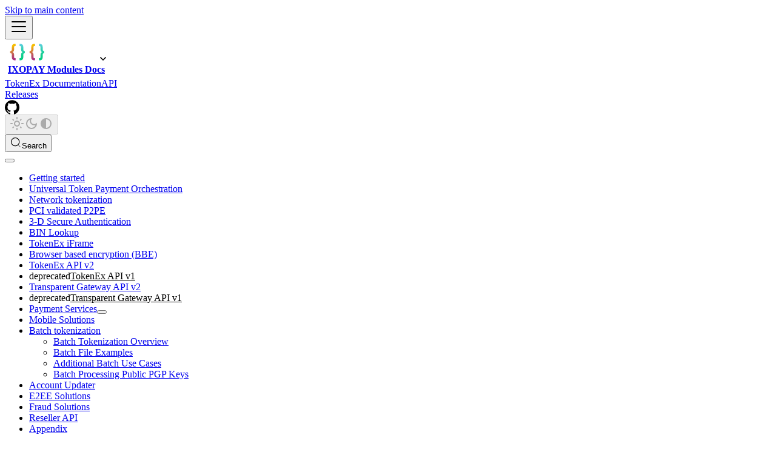

--- FILE ---
content_type: text/html; charset=utf-8
request_url: https://documentation.ixopay.com/modules/docs/tokenex/additional-batch-use-cases
body_size: 4264
content:
<!doctype html><html lang=en dir=ltr class="docs-wrapper plugin-docs plugin-id-default docs-version-current docs-doc-page docs-doc-id-tokenex/batch-tokenization/additional-use-cases" data-has-hydrated=false><head><meta charset=UTF-8><meta name=generator content="Docusaurus v3.9.2"><title data-rh=true>Additional Batch Use Cases | IXOPAY Modules Docs</title><meta data-rh=true name=viewport content="width=device-width, initial-scale=1.0"/><meta data-rh=true name=twitter:card content=summary_large_image /><meta data-rh=true property=og:image content=https://documentation.ixopay.com/modules/img/social-card.png /><meta data-rh=true name=twitter:image content=https://documentation.ixopay.com/modules/img/social-card.png /><meta data-rh=true property=og:url content=https://documentation.ixopay.com/modules/docs/tokenex/additional-batch-use-cases /><meta data-rh=true property=og:locale content=en /><meta data-rh=true name=docusaurus_locale content=en /><meta data-rh=true name=docsearch:language content=en /><meta data-rh=true name=docusaurus_version content=current /><meta data-rh=true name=docusaurus_tag content=docs-default-current /><meta data-rh=true name=docsearch:version content=current /><meta data-rh=true name=docsearch:docusaurus_tag content=docs-default-current /><meta data-rh=true property=og:title content="Additional Batch Use Cases | IXOPAY Modules Docs"/><meta data-rh=true name=description content="In addition to processing client files,"/><meta data-rh=true property=og:description content="In addition to processing client files,"/><link data-rh=true rel=icon href=/modules/favicon.ico /><link data-rh=true rel=canonical href=https://documentation.ixopay.com/modules/docs/tokenex/additional-batch-use-cases /><link data-rh=true rel=alternate href=https://documentation.ixopay.com/modules/docs/tokenex/additional-batch-use-cases hreflang=en /><link data-rh=true rel=alternate href=https://documentation.ixopay.com/modules/docs/tokenex/additional-batch-use-cases hreflang=x-default /><link data-rh=true rel=preconnect href=https://GKEHQ4B86Y-dsn.algolia.net crossorigin=anonymous /><script data-rh=true type=application/ld+json>{"@context":"https://schema.org","@type":"BreadcrumbList","itemListElement":[{"@type":"ListItem","item":"https://documentation.ixopay.com/modules/docs/tokenex/additional-batch-use-cases","name":"Additional Batch Use Cases","position":1}]}</script><link rel=search type=application/opensearchdescription+xml title="IXOPAY Modules Docs" href=/modules/opensearch.xml><meta id=gtag-containerid name=gtag:containerId content=GTM-589C5QLB><meta id=gtag-domains name=gtag:domains content='[{"domain":"ixopay.com","path":"/"}]'><meta name=ixopay_site content=modules><meta name=docsearch:ixopay_site content=modules><link rel=prefetch href=https://documentation.ixopay.com/ as=document><link rel=prefetch href=https://documentation.ixopay.com/manual/ as=document><link rel=stylesheet href=/modules/assets/css/styles.b5ee0ffb.css /><script src=/modules/assets/js/runtime~main.94469d95.js defer></script><script src=/modules/assets/js/main.8750f1f7.js defer></script></head><body class=navigation-with-keyboard><svg style="display: none;"><defs>
<symbol id=theme-svg-external-link viewBox="0 0 24 24"><path fill=currentColor d="M21 13v10h-21v-19h12v2h-10v15h17v-8h2zm3-12h-10.988l4.035 4-6.977 7.07 2.828 2.828 6.977-7.07 4.125 4.172v-11z"/></symbol>
</defs></svg>
<script>!function(){var t=function(){try{return new URLSearchParams(window.location.search).get("docusaurus-theme")}catch(t){}}()||function(){try{return window.localStorage.getItem("theme")}catch(t){}}();document.documentElement.setAttribute("data-theme",t||(window.matchMedia("(prefers-color-scheme: dark)").matches?"dark":"light")),document.documentElement.setAttribute("data-theme-choice",t||"system")}(),function(){try{for(var[t,e]of new URLSearchParams(window.location.search).entries())if(t.startsWith("docusaurus-data-")){var a=t.replace("docusaurus-data-","data-");document.documentElement.setAttribute(a,e)}}catch(t){}}()</script><div id=__docusaurus><link rel=preload as=image href=/modules/img/logo-tokenex.svg /><div role=region aria-label="Skip to main content"><a class=skipToContent_m7n7 href=#__docusaurus_skipToContent_fallback>Skip to main content</a></div><nav aria-label=Main class="theme-layout-navbar navbar navbar--fixed-top"><div class=navbar__inner><div class="theme-layout-navbar-left navbar__items"><button aria-label="Toggle navigation bar" aria-expanded=false class="navbar__toggle clean-btn" type=button><svg width=30 height=30 viewBox="0 0 30 30" aria-hidden=true><path stroke=currentColor stroke-linecap=round stroke-miterlimit=10 stroke-width=2 d="M4 7h22M4 15h22M4 23h22"/></svg></button><div class=navbarLogoWrapper_ZnN3><div class=logoAreaTrigger_oEyo role=button tabindex=0 aria-haspopup=true aria-expanded=false aria-label="Switch documentation sites"><a class=navbar__brand href=/modules/><div class=navbar__logo><img src=/modules/img/logo-tokenex.svg alt="IXOPAY platform" class="themedComponent_I2bG themedComponent--light_wV0o" height=32 width=32 /><img src=/modules/img/logo-tokenex.svg alt="IXOPAY platform" class="themedComponent_I2bG themedComponent--dark_ekla" height=32 width=32 /></div><b class="navbar__title text--truncate">IXOPAY Modules Docs</b></a><i class="navbarMenuIcon_VAnn fas fa-angle-down"></i></div></div><a aria-current=page class="navbar__item navbar__link navbar__link--active" sidebarid=tokenexSidebar href=/modules/docs/tokenex/welcome>TokenEx Documentation</a><a class="navbar__item navbar__link" sidebarid=apiSidebar href=/modules/api>API</a></div><div class="theme-layout-navbar-right navbar__items navbar__items--right"><a href=https://documentation.ixopay.com/releases target=_self rel="noopener noreferrer" class="navbar__item navbar__link">Releases</a><a href=https://github.com/ixopay/ target=_blank rel="noopener noreferrer" class="navbar__item navbar__link header-github-link" aria-label="GitHub repository"></a><div class="toggle_CdSv colorModeToggle_Tqhn"><button class="clean-btn toggleButton_aWDG toggleButtonDisabled_aVy6" type=button disabled title="system mode" aria-label="Switch between dark and light mode (currently system mode)"><svg viewBox="0 0 24 24" width=24 height=24 aria-hidden=true class="toggleIcon_iuwa lightToggleIcon_H7l6"><path fill=currentColor d="M12,9c1.65,0,3,1.35,3,3s-1.35,3-3,3s-3-1.35-3-3S10.35,9,12,9 M12,7c-2.76,0-5,2.24-5,5s2.24,5,5,5s5-2.24,5-5 S14.76,7,12,7L12,7z M2,13l2,0c0.55,0,1-0.45,1-1s-0.45-1-1-1l-2,0c-0.55,0-1,0.45-1,1S1.45,13,2,13z M20,13l2,0c0.55,0,1-0.45,1-1 s-0.45-1-1-1l-2,0c-0.55,0-1,0.45-1,1S19.45,13,20,13z M11,2v2c0,0.55,0.45,1,1,1s1-0.45,1-1V2c0-0.55-0.45-1-1-1S11,1.45,11,2z M11,20v2c0,0.55,0.45,1,1,1s1-0.45,1-1v-2c0-0.55-0.45-1-1-1C11.45,19,11,19.45,11,20z M5.99,4.58c-0.39-0.39-1.03-0.39-1.41,0 c-0.39,0.39-0.39,1.03,0,1.41l1.06,1.06c0.39,0.39,1.03,0.39,1.41,0s0.39-1.03,0-1.41L5.99,4.58z M18.36,16.95 c-0.39-0.39-1.03-0.39-1.41,0c-0.39,0.39-0.39,1.03,0,1.41l1.06,1.06c0.39,0.39,1.03,0.39,1.41,0c0.39-0.39,0.39-1.03,0-1.41 L18.36,16.95z M19.42,5.99c0.39-0.39,0.39-1.03,0-1.41c-0.39-0.39-1.03-0.39-1.41,0l-1.06,1.06c-0.39,0.39-0.39,1.03,0,1.41 s1.03,0.39,1.41,0L19.42,5.99z M7.05,18.36c0.39-0.39,0.39-1.03,0-1.41c-0.39-0.39-1.03-0.39-1.41,0l-1.06,1.06 c-0.39,0.39-0.39,1.03,0,1.41s1.03,0.39,1.41,0L7.05,18.36z"/></svg><svg viewBox="0 0 24 24" width=24 height=24 aria-hidden=true class="toggleIcon_iuwa darkToggleIcon_RYzY"><path fill=currentColor d="M9.37,5.51C9.19,6.15,9.1,6.82,9.1,7.5c0,4.08,3.32,7.4,7.4,7.4c0.68,0,1.35-0.09,1.99-0.27C17.45,17.19,14.93,19,12,19 c-3.86,0-7-3.14-7-7C5,9.07,6.81,6.55,9.37,5.51z M12,3c-4.97,0-9,4.03-9,9s4.03,9,9,9s9-4.03,9-9c0-0.46-0.04-0.92-0.1-1.36 c-0.98,1.37-2.58,2.26-4.4,2.26c-2.98,0-5.4-2.42-5.4-5.4c0-1.81,0.89-3.42,2.26-4.4C12.92,3.04,12.46,3,12,3L12,3z"/></svg><svg viewBox="0 0 24 24" width=24 height=24 aria-hidden=true class="toggleIcon_iuwa systemToggleIcon_jlnl"><path fill=currentColor d="m12 21c4.971 0 9-4.029 9-9s-4.029-9-9-9-9 4.029-9 9 4.029 9 9 9zm4.95-13.95c1.313 1.313 2.05 3.093 2.05 4.95s-0.738 3.637-2.05 4.95c-1.313 1.313-3.093 2.05-4.95 2.05v-14c1.857 0 3.637 0.737 4.95 2.05z"/></svg></button></div><div class=navbarSearchContainer_dfuT><button type=button class="DocSearch DocSearch-Button" aria-label="Search (Meta+k)" aria-keyshortcuts=Meta+k><span class=DocSearch-Button-Container><svg width=20 height=20 class=DocSearch-Search-Icon viewBox="0 0 24 24" aria-hidden=true><circle cx=11 cy=11 r=8 stroke=currentColor fill=none stroke-width=1.4 /><path d="m21 21-4.3-4.3" stroke=currentColor fill=none stroke-linecap=round stroke-linejoin=round /></svg><span class=DocSearch-Button-Placeholder>Search</span></span><span class=DocSearch-Button-Keys></span></button></div></div></div><div role=presentation class=navbar-sidebar__backdrop></div></nav><div id=__docusaurus_skipToContent_fallback class="theme-layout-main main-wrapper mainWrapper_Rxnq"><div class=docsWrapper_jX17><button aria-label="Scroll back to top" class="clean-btn theme-back-to-top-button backToTopButton_euMH" type=button></button><div class=docRoot_OvCb><aside class="theme-doc-sidebar-container docSidebarContainer_I5Q9"><div class=sidebarViewport_t04z><div class=sidebar_ccIt><nav aria-label="Docs sidebar" class="menu thin-scrollbar menu_Wi3j"><ul class="theme-doc-sidebar-menu menu__list"><li class="theme-doc-sidebar-item-category theme-doc-sidebar-item-category-level-1 menu__list-item menu__list-item--collapsed"><div class=menu__list-item-collapsible><a class="categoryLink_iWyV menu__link menu__link--sublist menu__link--sublist-caret" role=button aria-expanded=false href=/modules/docs/tokenex/welcome><span title="Getting started" class=categoryLinkLabel_Nb_W>Getting started</span></a></div><li class="theme-doc-sidebar-item-link theme-doc-sidebar-item-link-level-1 menu__list-item"><a class=menu__link href=/modules/docs/tokenex/payment-orchestration><span title="Universal Token Payment Orchestration" class=linkLabel_IbLj>Universal Token Payment Orchestration</span></a><li class="theme-doc-sidebar-item-category theme-doc-sidebar-item-category-level-1 menu__list-item menu__list-item--collapsed"><div class=menu__list-item-collapsible><a class="categoryLink_iWyV menu__link menu__link--sublist menu__link--sublist-caret" role=button aria-expanded=false href=/modules/docs/tokenex/network-tokenization><span title="Network tokenization" class=categoryLinkLabel_Nb_W>Network tokenization</span></a></div><li class="theme-doc-sidebar-item-category theme-doc-sidebar-item-category-level-1 menu__list-item menu__list-item--collapsed"><div class=menu__list-item-collapsible><a class="categoryLink_iWyV menu__link menu__link--sublist menu__link--sublist-caret" role=button aria-expanded=false href=/modules/docs/tokenex/pci-validated-p2pe-overview><span title="PCI validated P2PE" class=categoryLinkLabel_Nb_W>PCI validated P2PE</span></a></div><li class="theme-doc-sidebar-item-category theme-doc-sidebar-item-category-level-1 menu__list-item menu__list-item--collapsed"><div class=menu__list-item-collapsible><a class="categoryLink_iWyV menu__link menu__link--sublist menu__link--sublist-caret" role=button aria-expanded=false href=/modules/docs/tokenex/3ds><span title="3-D Secure Authentication" class=categoryLinkLabel_Nb_W>3-D Secure Authentication</span></a></div><li class="theme-doc-sidebar-item-category theme-doc-sidebar-item-category-level-1 menu__list-item menu__list-item--collapsed"><div class=menu__list-item-collapsible><a class="categoryLink_iWyV menu__link menu__link--sublist menu__link--sublist-caret" role=button aria-expanded=false href=/modules/docs/tokenex/bin-lookup-overview><span title="BIN Lookup" class=categoryLinkLabel_Nb_W>BIN Lookup</span></a></div><li class="theme-doc-sidebar-item-category theme-doc-sidebar-item-category-level-1 menu__list-item menu__list-item--collapsed"><div class=menu__list-item-collapsible><a class="categoryLink_iWyV menu__link menu__link--sublist menu__link--sublist-caret" role=button aria-expanded=false href=/modules/docs/tokenex/iframe-new><span title="TokenEx iFrame" class=categoryLinkLabel_Nb_W>TokenEx iFrame</span></a></div><li class="theme-doc-sidebar-item-category theme-doc-sidebar-item-category-level-1 menu__list-item menu__list-item--collapsed"><div class=menu__list-item-collapsible><a class="categoryLink_iWyV menu__link menu__link--sublist menu__link--sublist-caret" role=button aria-expanded=false href=/modules/docs/tokenex/browser-based-encryption-1><span title="Browser based encryption (BBE)" class=categoryLinkLabel_Nb_W>Browser based encryption (BBE)</span></a></div><li class="theme-doc-sidebar-item-category theme-doc-sidebar-item-category-level-1 menu__list-item menu__list-item--collapsed"><div class=menu__list-item-collapsible><a class="categoryLink_iWyV menu__link menu__link--sublist menu__link--sublist-caret" role=button aria-expanded=false href=/modules/docs/tokenex/the-basics-1><span title="TokenEx API v2" class=categoryLinkLabel_Nb_W>TokenEx API v2</span></a></div><li class="theme-doc-sidebar-item-category theme-doc-sidebar-item-category-level-1 menu__list-item menu__list-item--collapsed deprecated"><div class=menu__list-item-collapsible><a class="categoryLink_iWyV menu__link menu__link--sublist menu__link--sublist-caret" role=button aria-expanded=false href=/modules/docs/tokenex/the-basics><span title="TokenEx API v1" class=categoryLinkLabel_Nb_W>TokenEx API v1</span></a></div><li class="theme-doc-sidebar-item-category theme-doc-sidebar-item-category-level-1 menu__list-item menu__list-item--collapsed"><div class=menu__list-item-collapsible><a class="categoryLink_iWyV menu__link menu__link--sublist menu__link--sublist-caret" role=button aria-expanded=false href=/modules/docs/tokenex/tgapi-v2-the-basics><span title="Transparent Gateway API v2" class=categoryLinkLabel_Nb_W>Transparent Gateway API v2</span></a></div><li class="theme-doc-sidebar-item-category theme-doc-sidebar-item-category-level-1 menu__list-item menu__list-item--collapsed deprecated"><div class=menu__list-item-collapsible><a class="categoryLink_iWyV menu__link menu__link--sublist menu__link--sublist-caret" role=button aria-expanded=false href=/modules/docs/tokenex/transparent-gateway-api><span title="Transparent Gateway API v1" class=categoryLinkLabel_Nb_W>Transparent Gateway API v1</span></a></div><li class="theme-doc-sidebar-item-category theme-doc-sidebar-item-category-level-1 menu__list-item menu__list-item--collapsed"><div class=menu__list-item-collapsible><a class="categoryLink_iWyV menu__link menu__link--sublist" href=/modules/docs/tokenex/payment-services><span title="Payment Services" class=categoryLinkLabel_Nb_W>Payment Services</span></a><button aria-label="Expand sidebar category 'Payment Services'" aria-expanded=false type=button class="clean-btn menu__caret"></button></div><li class="theme-doc-sidebar-item-category theme-doc-sidebar-item-category-level-1 menu__list-item menu__list-item--collapsed"><div class=menu__list-item-collapsible><a class="categoryLink_iWyV menu__link menu__link--sublist menu__link--sublist-caret" role=button aria-expanded=false href=/modules/docs/tokenex/tokenex-mobile-api><span title="Mobile Solutions" class=categoryLinkLabel_Nb_W>Mobile Solutions</span></a></div><li class="theme-doc-sidebar-item-category theme-doc-sidebar-item-category-level-1 menu__list-item"><div class=menu__list-item-collapsible><a class="categoryLink_iWyV menu__link menu__link--sublist menu__link--sublist-caret menu__link--active" role=button aria-expanded=true href=/modules/docs/tokenex/batch-overview><span title="Batch tokenization" class=categoryLinkLabel_Nb_W>Batch tokenization</span></a></div><ul class=menu__list><li class="theme-doc-sidebar-item-link theme-doc-sidebar-item-link-level-2 menu__list-item"><a class=menu__link tabindex=0 href=/modules/docs/tokenex/batch-overview><span title="Batch Tokenization Overview" class=linkLabel_IbLj>Batch Tokenization Overview</span></a><li class="theme-doc-sidebar-item-link theme-doc-sidebar-item-link-level-2 menu__list-item"><a class=menu__link tabindex=0 href=/modules/docs/tokenex/batch-file-examples><span title="Batch File Examples" class=linkLabel_IbLj>Batch File Examples</span></a><li class="theme-doc-sidebar-item-link theme-doc-sidebar-item-link-level-2 menu__list-item"><a class="menu__link menu__link--active" aria-current=page tabindex=0 href=/modules/docs/tokenex/additional-batch-use-cases><span title="Additional Batch Use Cases" class=linkLabel_IbLj>Additional Batch Use Cases</span></a><li class="theme-doc-sidebar-item-link theme-doc-sidebar-item-link-level-2 menu__list-item"><a class=menu__link tabindex=0 href=/modules/docs/tokenex/batch-processing-public-pgp-keys><span title="Batch Processing Public PGP Keys" class=linkLabel_IbLj>Batch Processing Public PGP Keys</span></a></ul><li class="theme-doc-sidebar-item-category theme-doc-sidebar-item-category-level-1 menu__list-item menu__list-item--collapsed"><div class=menu__list-item-collapsible><a class="categoryLink_iWyV menu__link menu__link--sublist menu__link--sublist-caret" role=button aria-expanded=false href=/modules/docs/tokenex/account-updater-faq><span title="Account Updater" class=categoryLinkLabel_Nb_W>Account Updater</span></a></div><li class="theme-doc-sidebar-item-category theme-doc-sidebar-item-category-level-1 menu__list-item menu__list-item--collapsed"><div class=menu__list-item-collapsible><a class="categoryLink_iWyV menu__link menu__link--sublist menu__link--sublist-caret" role=button aria-expanded=false href=/modules/docs/tokenex/p2pe-services><span title="E2EE Solutions" class=categoryLinkLabel_Nb_W>E2EE Solutions</span></a></div><li class="theme-doc-sidebar-item-category theme-doc-sidebar-item-category-level-1 menu__list-item menu__list-item--collapsed"><div class=menu__list-item-collapsible><a class="categoryLink_iWyV menu__link menu__link--sublist menu__link--sublist-caret" role=button aria-expanded=false href=/modules/docs/tokenex/fraud-prevention-services><span title="Fraud Solutions" class=categoryLinkLabel_Nb_W>Fraud Solutions</span></a></div><li class="theme-doc-sidebar-item-category theme-doc-sidebar-item-category-level-1 menu__list-item menu__list-item--collapsed"><div class=menu__list-item-collapsible><a class="categoryLink_iWyV menu__link menu__link--sublist menu__link--sublist-caret" role=button aria-expanded=false href=/modules/docs/tokenex/general-overview><span title="Reseller API" class=categoryLinkLabel_Nb_W>Reseller API</span></a></div><li class="theme-doc-sidebar-item-category theme-doc-sidebar-item-category-level-1 menu__list-item menu__list-item--collapsed"><div class=menu__list-item-collapsible><a class="categoryLink_iWyV menu__link menu__link--sublist menu__link--sublist-caret" role=button aria-expanded=false href=/modules/docs/tokenex/universal-token-schemes><span title=Appendix class=categoryLinkLabel_Nb_W>Appendix</span></a></div></ul></nav></div></div></aside><main class=docMainContainer_RvTh><div class="container padding-top--md padding-bottom--lg"><div class=row><div class="col docItemCol_XwAH"><div class=docItemContainer_p5zv><article><button class="button button--secondary button--outline feedbackButton_sezk topButton_YuRb">Send Feedback</button><nav class="theme-doc-breadcrumbs breadcrumbsContainer_w2KX" aria-label=Breadcrumbs><ul class=breadcrumbs><li class=breadcrumbs__item><a aria-label="Home page" class=breadcrumbs__link href=/modules/><svg viewBox="0 0 24 24" class=breadcrumbHomeIcon_y0N5><path d="M10 19v-5h4v5c0 .55.45 1 1 1h3c.55 0 1-.45 1-1v-7h1.7c.46 0 .68-.57.33-.87L12.67 3.6c-.38-.34-.96-.34-1.34 0l-8.36 7.53c-.34.3-.13.87.33.87H5v7c0 .55.45 1 1 1h3c.55 0 1-.45 1-1z" fill=currentColor /></svg></a><li class=breadcrumbs__item><span class=breadcrumbs__link>Batch tokenization</span><li class="breadcrumbs__item breadcrumbs__item--active"><span class=breadcrumbs__link>Additional Batch Use Cases</span></ul></nav><div class="tocCollapsible_AIpw theme-doc-toc-mobile tocMobile_ZiHk"><button type=button class="clean-btn tocCollapsibleButton_Dul8">On this page</button></div><div class="theme-doc-markdown markdown"><header><h1>Additional Batch Use Cases</h1></header>
<p>In addition to processing client files,
Batch can be used to process files that are being exchanged between a client and a third party.
For example,
a client may wish to process a nightly settlement file with a third-party payment processor.
Other examples include account updater services and fraud services that utilize file transfer
mechanisms.
There are generally two integration styles to utilize the TokenEx Batch solution for these use
cases – Batch as a proxy and Batch as a preprocess.</p>
<h2 class="anchor anchorTargetStickyNavbar_YYA6" id=batch-as-a-proxy>Batch as a Proxy<a href=#batch-as-a-proxy class=hash-link aria-label="Direct link to Batch as a Proxy" title="Direct link to Batch as a Proxy" translate=no>​</a></h2>
<p>TokenEx can tokenize or detokenize files as an intermediary endpoint between the client and the
third party. In this scenario the client forms an SFTP connection with TokenEx,
and TokenEx subsequently forms an SFTP connection with the third party to transfer the files to
that third party on the client’s behalf. In this scenario,
TokenEx must maintain the SFTP connection to a third party.</p>
<h2 class="anchor anchorTargetStickyNavbar_YYA6" id=batch-as-a-preprocess>Batch as a Preprocess<a href=#batch-as-a-preprocess class=hash-link aria-label="Direct link to Batch as a Preprocess" title="Direct link to Batch as a Preprocess" translate=no>​</a></h2>
<p>Files processed via Batch can also be encrypted using PGP file-level encryption.
The asymmetric PGP encryption allows TokenEx to encrypt files with a third-party public PGP
encryption key.
These encrypted files can be securely passed from TokenEx to the client via SFTP and then from the
client to the third party via some file transfer mechanism – the third party can decrypt and
process the file. In this scenario, TokenEx connects only to the client and acts as a preprocessor.
The client is responsible for the file transfer process to the third party.</p>
<center><p><img decoding=async loading=lazy alt="MFT File Example #5 — Batch Detokenization as a Preprocess" src=/modules/assets/images/MFT-file-example-5-2f219127448735a9405e85814ca7b830.jpg width=620 height=199 class=img_W_uE /><p><em>Batch Detokenization as a Preprocess</em></center>
<center><p><img decoding=async loading=lazy alt="MFT File Example #6 — Batch Tokenization as a Preprocess" src=/modules/assets/images/MFT-file-example-6-d7e2514d6d8618746e118f3e39aa94ef.jpg width=619 height=202 class=img_W_uE /><p><em>Batch Tokenization as a Preprocess</em></center>
<h2 class="anchor anchorTargetStickyNavbar_YYA6" id=data-migration>Data Migration<a href=#data-migration class=hash-link aria-label="Direct link to Data Migration" title="Direct link to Data Migration" translate=no>​</a></h2>
<p>Batch can also be used to migrate data in batches.
The standard file format for a data migration is a simple CSV. However,
other file formats may be used.
Data migration is useful for tokenizing batches of data by uploading a file of data to be tokenized
to the TokenEx SFTP endpoint. Likewise,
a batch of data can be detokenized and returned to the client via a batch file.
If the detokenized data in the migration is bound for a separate third party,
TokenEx can encrypt the cleartext data using the third-party public PGP encryption key so that the
client can securely receive the file and transfer that file to the third party.</p>
<h2 class="anchor anchorTargetStickyNavbar_YYA6" id=deletion>Deletion<a href=#deletion class=hash-link aria-label="Direct link to Deletion" title="Direct link to Deletion" translate=no>​</a></h2>
<p>A list of tokens to be deleted can also be uploaded to the TokenEx SFTP server as a CSV batch file.
The tokens in the file will be removed from the client vault.</div><footer class="theme-doc-footer docusaurus-mt-lg"><div class="row margin-top--sm theme-doc-footer-edit-meta-row"><div class="col noPrint_b2UW"></div><div class="col lastUpdated_jP0E"><span class=theme-last-updated>Last updated<!-- --> on <b><time datetime=2026-01-29T15:56:13.000Z itemprop=dateModified>Jan 29, 2026</time></b></span></div></div></footer></article><nav class="docusaurus-mt-lg pagination-nav" aria-label="Docs pages"><a class="pagination-nav__link pagination-nav__link--prev" href=/modules/docs/tokenex/batch-file-examples><div class=pagination-nav__sublabel>Previous</div><div class=pagination-nav__label>Batch File Examples</div></a><a class="pagination-nav__link pagination-nav__link--next" href=/modules/docs/tokenex/batch-processing-public-pgp-keys><div class=pagination-nav__sublabel>Next</div><div class=pagination-nav__label>Batch Processing Public PGP Keys</div></a></nav></div></div><div class="col col--3"><div class="tableOfContents_jqoJ thin-scrollbar theme-doc-toc-desktop"><ul class="table-of-contents table-of-contents__left-border"><li><a href=#batch-as-a-proxy class="table-of-contents__link toc-highlight">Batch as a Proxy</a><li><a href=#batch-as-a-preprocess class="table-of-contents__link toc-highlight">Batch as a Preprocess</a><li><a href=#data-migration class="table-of-contents__link toc-highlight">Data Migration</a><li><a href=#deletion class="table-of-contents__link toc-highlight">Deletion</a></ul></div></div></div><div class="row margin-top--lg"><div class="col text--center" style=max-width:75%><button class="button button--secondary button--outline feedbackButton_sezk">Send Feedback</button></div></div></div></main></div></div></div><footer class="theme-layout-footer footer footer--dark"><div class="container container-fluid"><div class="row footer__links"><div class="theme-layout-footer-column col footer__col"><div class=footer__title>Modules</div><ul class="footer__items clean-list"><li class=footer__item><a class=footer__link-item href=/modules/docs/tokenex/welcome>TokenEx Documentation</a><li class=footer__item><a class=footer__link-item href=/modules/api>API</a></ul></div><div class="theme-layout-footer-column col footer__col"><div class=footer__title>Community</div><ul class="footer__items clean-list"><li class=footer__item><a href=https://twitter.com/ixopay target=_blank rel="noopener noreferrer" class=footer__link-item>Twitter<svg width=13.5 height=13.5 aria-label="(opens in new tab)" class=iconExternalLink_b19a><use href=#theme-svg-external-link /></svg></a><li class=footer__item><a href=https://www.linkedin.com/company/ixopay/ target=_blank rel="noopener noreferrer" class=footer__link-item>LinkedIn<svg width=13.5 height=13.5 aria-label="(opens in new tab)" class=iconExternalLink_b19a><use href=#theme-svg-external-link /></svg></a><li class=footer__item><a href=https://www.facebook.com/ixopay/ target=_blank rel="noopener noreferrer" class=footer__link-item>Facebook<svg width=13.5 height=13.5 aria-label="(opens in new tab)" class=iconExternalLink_b19a><use href=#theme-svg-external-link /></svg></a></ul></div><div class="theme-layout-footer-column col footer__col"><div class=footer__title>More</div><ul class="footer__items clean-list"><li class=footer__item><a href=https://ixopay.com target=_blank rel="noopener noreferrer" class=footer__link-item>IXOPAY<svg width=13.5 height=13.5 aria-label="(opens in new tab)" class=iconExternalLink_b19a><use href=#theme-svg-external-link /></svg></a><li class=footer__item><a href=https://github.com/ixopay target=_blank rel="noopener noreferrer" class=footer__link-item>GitHub<svg width=13.5 height=13.5 aria-label="(opens in new tab)" class=iconExternalLink_b19a><use href=#theme-svg-external-link /></svg></a><li class=footer__item><a href=https://www.ixopay.com/en/legal/legal-notice target=_blank rel="noopener noreferrer" class=footer__link-item>Legal notice<svg width=13.5 height=13.5 aria-label="(opens in new tab)" class=iconExternalLink_b19a><use href=#theme-svg-external-link /></svg></a><li class=footer__item><div id=change-cookie-preferences></div></ul></div></div><div class="footer__bottom text--center"><div class=footer__copyright>Copyright © 2026 IXOPAY GmbH.</div></div></div></footer></div></body>

--- FILE ---
content_type: text/css; charset=utf-8
request_url: https://documentation.ixopay.com/modules/assets/css/styles.b5ee0ffb.css
body_size: 67719
content:
@layer docusaurus.infima{:root{--ifm-color-scheme:light;--ifm-dark-value:10%;--ifm-darker-value:15%;--ifm-darkest-value:30%;--ifm-light-value:15%;--ifm-lighter-value:30%;--ifm-lightest-value:50%;--ifm-contrast-background-value:90%;--ifm-contrast-foreground-value:70%;--ifm-contrast-background-dark-value:70%;--ifm-contrast-foreground-dark-value:90%;--ifm-color-primary:#3578e5;--ifm-color-secondary:#ebedf0;--ifm-color-success:#00a400;--ifm-color-info:#54c7ec;--ifm-color-warning:#ffba00;--ifm-color-danger:#fa383e;--ifm-color-primary-dark:#306cce;--ifm-color-primary-darker:#2d66c3;--ifm-color-primary-darkest:#2554a0;--ifm-color-primary-light:#538ce9;--ifm-color-primary-lighter:#72a1ed;--ifm-color-primary-lightest:#9abcf2;--ifm-color-primary-contrast-background:#ebf2fc;--ifm-color-primary-contrast-foreground:#102445;--ifm-color-secondary-dark:#d4d5d8;--ifm-color-secondary-darker:#c8c9cc;--ifm-color-secondary-darkest:#a4a6a8;--ifm-color-secondary-light:#eef0f2;--ifm-color-secondary-lighter:#f1f2f5;--ifm-color-secondary-lightest:#f5f6f8;--ifm-color-secondary-contrast-background:#fdfdfe;--ifm-color-secondary-contrast-foreground:#474748;--ifm-color-success-dark:#009400;--ifm-color-success-darker:#008b00;--ifm-color-success-darkest:#007300;--ifm-color-success-light:#26b226;--ifm-color-success-lighter:#4dbf4d;--ifm-color-success-lightest:#80d280;--ifm-color-success-contrast-background:#e6f6e6;--ifm-color-success-contrast-foreground:#003100;--ifm-color-info-dark:#4cb3d4;--ifm-color-info-darker:#47a9c9;--ifm-color-info-darkest:#3b8ba5;--ifm-color-info-light:#6ecfef;--ifm-color-info-lighter:#87d8f2;--ifm-color-info-lightest:#aae3f6;--ifm-color-info-contrast-background:#eef9fd;--ifm-color-info-contrast-foreground:#193c47;--ifm-color-warning-dark:#e6a700;--ifm-color-warning-darker:#d99e00;--ifm-color-warning-darkest:#b38200;--ifm-color-warning-light:#ffc426;--ifm-color-warning-lighter:#ffcf4d;--ifm-color-warning-lightest:#ffdd80;--ifm-color-warning-contrast-background:#fff8e6;--ifm-color-warning-contrast-foreground:#4d3800;--ifm-color-danger-dark:#e13238;--ifm-color-danger-darker:#d53035;--ifm-color-danger-darkest:#af272b;--ifm-color-danger-light:#fb565b;--ifm-color-danger-lighter:#fb7478;--ifm-color-danger-lightest:#fd9c9f;--ifm-color-danger-contrast-background:#ffebec;--ifm-color-danger-contrast-foreground:#4b1113;--ifm-color-white:#fff;--ifm-color-black:#000;--ifm-color-gray-0:var(--ifm-color-white);--ifm-color-gray-100:#f5f6f7;--ifm-color-gray-200:#ebedf0;--ifm-color-gray-300:#dadde1;--ifm-color-gray-400:#ccd0d5;--ifm-color-gray-500:#bec3c9;--ifm-color-gray-600:#8d949e;--ifm-color-gray-700:#606770;--ifm-color-gray-800:#444950;--ifm-color-gray-900:#1c1e21;--ifm-color-gray-1000:var(--ifm-color-black);--ifm-color-emphasis-0:var(--ifm-color-gray-0);--ifm-color-emphasis-100:var(--ifm-color-gray-100);--ifm-color-emphasis-200:var(--ifm-color-gray-200);--ifm-color-emphasis-300:var(--ifm-color-gray-300);--ifm-color-emphasis-400:var(--ifm-color-gray-400);--ifm-color-emphasis-500:var(--ifm-color-gray-500);--ifm-color-emphasis-600:var(--ifm-color-gray-600);--ifm-color-emphasis-700:var(--ifm-color-gray-700);--ifm-color-emphasis-800:var(--ifm-color-gray-800);--ifm-color-emphasis-900:var(--ifm-color-gray-900);--ifm-color-emphasis-1000:var(--ifm-color-gray-1000);--ifm-color-content:var(--ifm-color-emphasis-900);--ifm-color-content-inverse:var(--ifm-color-emphasis-0);--ifm-color-content-secondary:#525860;--ifm-background-color:transparent;--ifm-background-surface-color:var(--ifm-color-content-inverse);--ifm-global-border-width:1px;--ifm-global-radius:.4rem;--ifm-hover-overlay:rgba(0,0,0,.05);--ifm-font-color-base:var(--ifm-color-content);--ifm-font-color-base-inverse:var(--ifm-color-content-inverse);--ifm-font-color-secondary:var(--ifm-color-content-secondary);--ifm-font-family-base:system-ui,-apple-system,Segoe UI,Roboto,Ubuntu,Cantarell,Noto Sans,sans-serif,BlinkMacSystemFont,"Segoe UI",Helvetica,Arial,sans-serif,"Apple Color Emoji","Segoe UI Emoji","Segoe UI Symbol";--ifm-font-family-monospace:SFMono-Regular,Menlo,Monaco,Consolas,"Liberation Mono","Courier New",monospace;--ifm-font-size-base:100%;--ifm-font-weight-light:300;--ifm-font-weight-normal:400;--ifm-font-weight-semibold:500;--ifm-font-weight-bold:700;--ifm-font-weight-base:var(--ifm-font-weight-normal);--ifm-line-height-base:1.65;--ifm-global-spacing:1rem;--ifm-spacing-vertical:var(--ifm-global-spacing);--ifm-spacing-horizontal:var(--ifm-global-spacing);--ifm-transition-fast:.2s;--ifm-transition-slow:.4s;--ifm-transition-timing-default:cubic-bezier(.08,.52,.52,1);--ifm-global-shadow-lw:0 1px 2px 0 rgba(0,0,0,.1);--ifm-global-shadow-md:0 5px 40px rgba(0,0,0,.2);--ifm-global-shadow-tl:0 12px 28px 0 rgba(0,0,0,.2),0 2px 4px 0 rgba(0,0,0,.1);--ifm-z-index-dropdown:100;--ifm-z-index-fixed:200;--ifm-z-index-overlay:400;--ifm-container-width:1140px;--ifm-container-width-xl:1320px;--ifm-code-background:#f6f7f8;--ifm-code-border-radius:var(--ifm-global-radius);--ifm-code-font-size:90%;--ifm-code-padding-horizontal:.1rem;--ifm-code-padding-vertical:.1rem;--ifm-pre-background:var(--ifm-code-background);--ifm-pre-border-radius:var(--ifm-code-border-radius);--ifm-pre-color:inherit;--ifm-pre-line-height:1.45;--ifm-pre-padding:1rem;--ifm-heading-color:inherit;--ifm-heading-margin-top:0;--ifm-heading-margin-bottom:var(--ifm-spacing-vertical);--ifm-heading-font-family:var(--ifm-font-family-base);--ifm-heading-font-weight:var(--ifm-font-weight-bold);--ifm-heading-line-height:1.25;--ifm-h1-font-size:2rem;--ifm-h2-font-size:1.5rem;--ifm-h3-font-size:1.25rem;--ifm-h4-font-size:1rem;--ifm-h5-font-size:.875rem;--ifm-h6-font-size:.85rem;--ifm-image-alignment-padding:1.25rem;--ifm-leading-desktop:1.25;--ifm-leading:calc(var(--ifm-leading-desktop)*1rem);--ifm-list-left-padding:2rem;--ifm-list-margin:1rem;--ifm-list-item-margin:.25rem;--ifm-list-paragraph-margin:1rem;--ifm-table-cell-padding:.75rem;--ifm-table-background:transparent;--ifm-table-stripe-background:rgba(0,0,0,.03);--ifm-table-border-width:1px;--ifm-table-border-color:var(--ifm-color-emphasis-300);--ifm-table-head-background:inherit;--ifm-table-head-color:inherit;--ifm-table-head-font-weight:var(--ifm-font-weight-bold);--ifm-table-cell-color:inherit;--ifm-link-color:var(--ifm-color-primary);--ifm-link-decoration:none;--ifm-link-hover-color:var(--ifm-link-color);--ifm-link-hover-decoration:underline;--ifm-paragraph-margin-bottom:var(--ifm-leading);--ifm-blockquote-font-size:var(--ifm-font-size-base);--ifm-blockquote-border-left-width:2px;--ifm-blockquote-padding-horizontal:var(--ifm-spacing-horizontal);--ifm-blockquote-padding-vertical:0;--ifm-blockquote-shadow:none;--ifm-blockquote-color:var(--ifm-color-emphasis-800);--ifm-blockquote-border-color:var(--ifm-color-emphasis-300);--ifm-hr-background-color:var(--ifm-color-emphasis-500);--ifm-hr-height:1px;--ifm-hr-margin-vertical:1.5rem;--ifm-scrollbar-size:7px;--ifm-scrollbar-track-background-color:#f1f1f1;--ifm-scrollbar-thumb-background-color:silver;--ifm-scrollbar-thumb-hover-background-color:#a7a7a7;--ifm-alert-background-color:inherit;--ifm-alert-border-color:inherit;--ifm-alert-border-radius:var(--ifm-global-radius);--ifm-alert-border-width:0px;--ifm-alert-border-left-width:5px;--ifm-alert-color:var(--ifm-font-color-base);--ifm-alert-padding-horizontal:var(--ifm-spacing-horizontal);--ifm-alert-padding-vertical:var(--ifm-spacing-vertical);--ifm-alert-shadow:var(--ifm-global-shadow-lw);--ifm-avatar-intro-margin:1rem;--ifm-avatar-intro-alignment:inherit;--ifm-avatar-photo-size:3rem;--ifm-badge-background-color:inherit;--ifm-badge-border-color:inherit;--ifm-badge-border-radius:var(--ifm-global-radius);--ifm-badge-border-width:var(--ifm-global-border-width);--ifm-badge-color:var(--ifm-color-white);--ifm-badge-padding-horizontal:calc(var(--ifm-spacing-horizontal)*.5);--ifm-badge-padding-vertical:calc(var(--ifm-spacing-vertical)*.25);--ifm-breadcrumb-border-radius:1.5rem;--ifm-breadcrumb-spacing:.5rem;--ifm-breadcrumb-color-active:var(--ifm-color-primary);--ifm-breadcrumb-item-background-active:var(--ifm-hover-overlay);--ifm-breadcrumb-padding-horizontal:.8rem;--ifm-breadcrumb-padding-vertical:.4rem;--ifm-breadcrumb-size-multiplier:1;--ifm-breadcrumb-separator:url("data:image/svg+xml;utf8,<svg xmlns=\"http://www.w3.org/2000/svg\" x=\"0px\" y=\"0px\" viewBox=\"0 0 256 256\"><g><g><polygon points=\"79.093,0 48.907,30.187 146.72,128 48.907,225.813 79.093,256 207.093,128\"/></g></g><g></g><g></g><g></g><g></g><g></g><g></g><g></g><g></g><g></g><g></g><g></g><g></g><g></g><g></g><g></g></svg>");--ifm-breadcrumb-separator-filter:none;--ifm-breadcrumb-separator-size:.5rem;--ifm-breadcrumb-separator-size-multiplier:1.25;--ifm-button-background-color:inherit;--ifm-button-border-color:var(--ifm-button-background-color);--ifm-button-border-width:var(--ifm-global-border-width);--ifm-button-color:var(--ifm-font-color-base-inverse);--ifm-button-font-weight:var(--ifm-font-weight-bold);--ifm-button-padding-horizontal:1.5rem;--ifm-button-padding-vertical:.375rem;--ifm-button-size-multiplier:1;--ifm-button-transition-duration:var(--ifm-transition-fast);--ifm-button-border-radius:calc(var(--ifm-global-radius)*var(--ifm-button-size-multiplier));--ifm-button-group-spacing:2px;--ifm-card-background-color:var(--ifm-background-surface-color);--ifm-card-border-radius:calc(var(--ifm-global-radius)*2);--ifm-card-horizontal-spacing:var(--ifm-global-spacing);--ifm-card-vertical-spacing:var(--ifm-global-spacing);--ifm-toc-border-color:var(--ifm-color-emphasis-300);--ifm-toc-link-color:var(--ifm-color-content-secondary);--ifm-toc-padding-vertical:.5rem;--ifm-toc-padding-horizontal:.5rem;--ifm-dropdown-background-color:var(--ifm-background-surface-color);--ifm-dropdown-font-weight:var(--ifm-font-weight-semibold);--ifm-dropdown-link-color:var(--ifm-font-color-base);--ifm-dropdown-hover-background-color:var(--ifm-hover-overlay);--ifm-footer-background-color:var(--ifm-color-emphasis-100);--ifm-footer-color:inherit;--ifm-footer-link-color:var(--ifm-color-emphasis-700);--ifm-footer-link-hover-color:var(--ifm-color-primary);--ifm-footer-link-horizontal-spacing:.5rem;--ifm-footer-padding-horizontal:calc(var(--ifm-spacing-horizontal)*2);--ifm-footer-padding-vertical:calc(var(--ifm-spacing-vertical)*2);--ifm-footer-title-color:inherit;--ifm-footer-logo-max-width:min(30rem,90vw);--ifm-hero-background-color:var(--ifm-background-surface-color);--ifm-hero-text-color:var(--ifm-color-emphasis-800);--ifm-menu-color:var(--ifm-color-emphasis-700);--ifm-menu-color-active:var(--ifm-color-primary);--ifm-menu-color-background-active:var(--ifm-hover-overlay);--ifm-menu-color-background-hover:var(--ifm-hover-overlay);--ifm-menu-link-padding-horizontal:.75rem;--ifm-menu-link-padding-vertical:.375rem;--ifm-menu-link-sublist-icon:url("data:image/svg+xml;utf8,<svg xmlns=\"http://www.w3.org/2000/svg\" width=\"16px\" height=\"16px\" viewBox=\"0 0 24 24\"><path fill=\"rgba(0,0,0,0.5)\" d=\"M7.41 15.41L12 10.83l4.59 4.58L18 14l-6-6-6 6z\"></path></svg>");--ifm-menu-link-sublist-icon-filter:none;--ifm-navbar-background-color:var(--ifm-background-surface-color);--ifm-navbar-height:3.75rem;--ifm-navbar-item-padding-horizontal:.75rem;--ifm-navbar-item-padding-vertical:.25rem;--ifm-navbar-link-color:var(--ifm-font-color-base);--ifm-navbar-link-hover-color:var(--ifm-color-primary);--ifm-navbar-link-active-color:var(--ifm-link-color);--ifm-navbar-padding-horizontal:var(--ifm-spacing-horizontal);--ifm-navbar-padding-vertical:calc(var(--ifm-spacing-vertical)*.5);--ifm-navbar-shadow:var(--ifm-global-shadow-lw);--ifm-navbar-search-input-background-color:var(--ifm-color-emphasis-200);--ifm-navbar-search-input-color:var(--ifm-color-emphasis-800);--ifm-navbar-search-input-placeholder-color:var(--ifm-color-emphasis-500);--ifm-navbar-search-input-icon:url("data:image/svg+xml;utf8,<svg fill=\"currentColor\" xmlns=\"http://www.w3.org/2000/svg\" viewBox=\"0 0 16 16\" height=\"16px\" width=\"16px\"><path d=\"M6.02945,10.20327a4.17382,4.17382,0,1,1,4.17382-4.17382A4.15609,4.15609,0,0,1,6.02945,10.20327Zm9.69195,4.2199L10.8989,9.59979A5.88021,5.88021,0,0,0,12.058,6.02856,6.00467,6.00467,0,1,0,9.59979,10.8989l4.82338,4.82338a.89729.89729,0,0,0,1.29912,0,.89749.89749,0,0,0-.00087-1.29909Z\" /></svg>");--ifm-navbar-sidebar-width:83vw;--ifm-pagination-border-radius:var(--ifm-global-radius);--ifm-pagination-color-active:var(--ifm-color-primary);--ifm-pagination-font-size:1rem;--ifm-pagination-item-active-background:var(--ifm-hover-overlay);--ifm-pagination-page-spacing:.2em;--ifm-pagination-padding-horizontal:calc(var(--ifm-spacing-horizontal)*1);--ifm-pagination-padding-vertical:calc(var(--ifm-spacing-vertical)*.25);--ifm-pagination-nav-border-radius:var(--ifm-global-radius);--ifm-pagination-nav-color-hover:var(--ifm-color-primary);--ifm-pills-color-active:var(--ifm-color-primary);--ifm-pills-color-background-active:var(--ifm-hover-overlay);--ifm-pills-spacing:.125rem;--ifm-tabs-color:var(--ifm-font-color-secondary);--ifm-tabs-color-active:var(--ifm-color-primary);--ifm-tabs-color-active-border:var(--ifm-tabs-color-active);--ifm-tabs-padding-horizontal:1rem;--ifm-tabs-padding-vertical:1rem}*{box-sizing:border-box}html{background-color:var(--ifm-background-color);color:var(--ifm-font-color-base);color-scheme:var(--ifm-color-scheme);font:var(--ifm-font-size-base)/var(--ifm-line-height-base)var(--ifm-font-family-base);-webkit-font-smoothing:antialiased;-webkit-tap-highlight-color:transparent;text-rendering:optimizelegibility;-webkit-text-size-adjust:100%;text-size-adjust:100%}body{word-wrap:break-word;margin:0}iframe{color-scheme:normal;border:0}.container{max-width:var(--ifm-container-width);padding:0 var(--ifm-spacing-horizontal);width:100%;margin:0 auto}.container--fluid{max-width:inherit}.row{margin:0 calc(var(--ifm-spacing-horizontal)*-1);flex-wrap:wrap;display:flex}.row--no-gutters{margin-left:0;margin-right:0}.row--no-gutters>.col{padding-left:0;padding-right:0}.row--align-top{align-items:flex-start}.row--align-bottom{align-items:flex-end}.row--align-center{align-items:center}.row--align-stretch{align-items:stretch}.row--align-baseline{align-items:baseline}.col{--ifm-col-width:100%;max-width:var(--ifm-col-width);padding:0 var(--ifm-spacing-horizontal);flex:1 0;width:100%;margin-left:0}.col[class*=col--]{flex:0 0 var(--ifm-col-width)}.col--1{--ifm-col-width:calc(1/12*100%)}.col--offset-1{margin-left:8.33333%}.col--2{--ifm-col-width:calc(2/12*100%)}.col--offset-2{margin-left:16.6667%}.col--3{--ifm-col-width:calc(3/12*100%)}.col--offset-3{margin-left:25%}.col--4{--ifm-col-width:calc(4/12*100%)}.col--offset-4{margin-left:33.3333%}.col--5{--ifm-col-width:calc(5/12*100%)}.col--offset-5{margin-left:41.6667%}.col--6{--ifm-col-width:calc(6/12*100%)}.col--offset-6{margin-left:50%}.col--7{--ifm-col-width:calc(7/12*100%)}.col--offset-7{margin-left:58.3333%}.col--8{--ifm-col-width:calc(8/12*100%)}.col--offset-8{margin-left:66.6667%}.col--9{--ifm-col-width:calc(9/12*100%)}.col--offset-9{margin-left:75%}.col--10{--ifm-col-width:calc(10/12*100%)}.col--offset-10{margin-left:83.3333%}.col--11{--ifm-col-width:calc(11/12*100%)}.col--offset-11{margin-left:91.6667%}.col--12{--ifm-col-width:calc(12/12*100%)}.col--offset-12{margin-left:100%}.margin--none{margin:0!important}.margin-top--none{margin-top:0!important}.margin-left--none{margin-left:0!important}.margin-bottom--none{margin-bottom:0!important}.margin-right--none{margin-right:0!important}.margin-vert--none{margin-top:0!important;margin-bottom:0!important}.margin-horiz--none{margin-left:0!important;margin-right:0!important}.margin--xs{margin:.25rem!important}.margin-top--xs{margin-top:.25rem!important}.margin-left--xs{margin-left:.25rem!important}.margin-bottom--xs{margin-bottom:.25rem!important}.margin-right--xs{margin-right:.25rem!important}.margin-vert--xs{margin-top:.25rem!important;margin-bottom:.25rem!important}.margin-horiz--xs{margin-left:.25rem!important;margin-right:.25rem!important}.margin--sm{margin:.5rem!important}.margin-top--sm{margin-top:.5rem!important}.margin-left--sm{margin-left:.5rem!important}.margin-bottom--sm{margin-bottom:.5rem!important}.margin-right--sm{margin-right:.5rem!important}.margin-vert--sm{margin-top:.5rem!important;margin-bottom:.5rem!important}.margin-horiz--sm{margin-left:.5rem!important;margin-right:.5rem!important}.margin--md{margin:1rem!important}.margin-top--md{margin-top:1rem!important}.margin-left--md{margin-left:1rem!important}.margin-bottom--md{margin-bottom:1rem!important}.margin-right--md{margin-right:1rem!important}.margin-vert--md{margin-top:1rem!important;margin-bottom:1rem!important}.margin-horiz--md{margin-left:1rem!important;margin-right:1rem!important}.margin--lg{margin:2rem!important}.margin-top--lg{margin-top:2rem!important}.margin-left--lg{margin-left:2rem!important}.margin-bottom--lg{margin-bottom:2rem!important}.margin-right--lg{margin-right:2rem!important}.margin-vert--lg{margin-top:2rem!important;margin-bottom:2rem!important}.margin-horiz--lg{margin-left:2rem!important;margin-right:2rem!important}.margin--xl{margin:5rem!important}.margin-top--xl{margin-top:5rem!important}.margin-left--xl{margin-left:5rem!important}.margin-bottom--xl{margin-bottom:5rem!important}.margin-right--xl{margin-right:5rem!important}.margin-vert--xl{margin-top:5rem!important;margin-bottom:5rem!important}.margin-horiz--xl{margin-left:5rem!important;margin-right:5rem!important}.padding--none{padding:0!important}.padding-top--none{padding-top:0!important}.padding-left--none{padding-left:0!important}.padding-bottom--none{padding-bottom:0!important}.padding-right--none{padding-right:0!important}.padding-vert--none{padding-top:0!important;padding-bottom:0!important}.padding-horiz--none{padding-left:0!important;padding-right:0!important}.padding--xs{padding:.25rem!important}.padding-top--xs{padding-top:.25rem!important}.padding-left--xs{padding-left:.25rem!important}.padding-bottom--xs{padding-bottom:.25rem!important}.padding-right--xs{padding-right:.25rem!important}.padding-vert--xs{padding-top:.25rem!important;padding-bottom:.25rem!important}.padding-horiz--xs{padding-left:.25rem!important;padding-right:.25rem!important}.padding--sm{padding:.5rem!important}.padding-top--sm{padding-top:.5rem!important}.padding-left--sm{padding-left:.5rem!important}.padding-bottom--sm{padding-bottom:.5rem!important}.padding-right--sm{padding-right:.5rem!important}.padding-vert--sm{padding-top:.5rem!important;padding-bottom:.5rem!important}.padding-horiz--sm{padding-left:.5rem!important;padding-right:.5rem!important}.padding--md{padding:1rem!important}.padding-top--md{padding-top:1rem!important}.padding-left--md{padding-left:1rem!important}.padding-bottom--md{padding-bottom:1rem!important}.padding-right--md{padding-right:1rem!important}.padding-vert--md{padding-top:1rem!important;padding-bottom:1rem!important}.padding-horiz--md{padding-left:1rem!important;padding-right:1rem!important}.padding--lg{padding:2rem!important}.padding-top--lg{padding-top:2rem!important}.padding-left--lg{padding-left:2rem!important}.padding-bottom--lg{padding-bottom:2rem!important}.padding-right--lg{padding-right:2rem!important}.padding-vert--lg{padding-top:2rem!important;padding-bottom:2rem!important}.padding-horiz--lg{padding-left:2rem!important;padding-right:2rem!important}.padding--xl{padding:5rem!important}.padding-top--xl{padding-top:5rem!important}.padding-left--xl{padding-left:5rem!important}.padding-bottom--xl{padding-bottom:5rem!important}.padding-right--xl{padding-right:5rem!important}.padding-vert--xl{padding-top:5rem!important;padding-bottom:5rem!important}.padding-horiz--xl{padding-left:5rem!important;padding-right:5rem!important}code{background-color:var(--ifm-code-background);border-radius:var(--ifm-code-border-radius);font-family:var(--ifm-font-family-monospace);font-size:var(--ifm-code-font-size);padding:var(--ifm-code-padding-vertical)var(--ifm-code-padding-horizontal);vertical-align:middle;border:.1rem solid rgba(0,0,0,.1)}a code{color:inherit}pre{background-color:var(--ifm-pre-background);border-radius:var(--ifm-pre-border-radius);color:var(--ifm-pre-color);font:var(--ifm-code-font-size)/var(--ifm-pre-line-height)var(--ifm-font-family-monospace);margin:0 0 var(--ifm-spacing-vertical);padding:var(--ifm-pre-padding);overflow:auto}pre code{font-size:100%;line-height:inherit;background-color:transparent;border:none;padding:0}kbd{background-color:var(--ifm-color-emphasis-0);border:1px solid var(--ifm-color-emphasis-400);box-shadow:inset 0 -1px 0 var(--ifm-color-emphasis-400);color:var(--ifm-color-emphasis-800);font:80% var(--ifm-font-family-monospace);border-radius:.2rem;padding:.15rem .3rem}h1,h2,h3,h4,h5,h6{color:var(--ifm-heading-color);font-family:var(--ifm-heading-font-family);font-weight:var(--ifm-heading-font-weight);line-height:var(--ifm-heading-line-height);margin:var(--ifm-heading-margin-top)0 var(--ifm-heading-margin-bottom)0}h1{font-size:var(--ifm-h1-font-size)}h2{font-size:var(--ifm-h2-font-size)}h3{font-size:var(--ifm-h3-font-size)}h4{font-size:var(--ifm-h4-font-size)}h5{font-size:var(--ifm-h5-font-size)}h6{font-size:var(--ifm-h6-font-size)}img{max-width:100%}img[align=right]{padding-left:var(--image-alignment-padding)}img[align=left]{padding-right:var(--image-alignment-padding)}.markdown{--ifm-h1-vertical-rhythm-top:3;--ifm-h2-vertical-rhythm-top:2;--ifm-h3-vertical-rhythm-top:1.5;--ifm-heading-vertical-rhythm-top:1.25;--ifm-h1-vertical-rhythm-bottom:1.25;--ifm-heading-vertical-rhythm-bottom:1}.markdown:before{content:"";display:table}.markdown:after{clear:both;content:"";display:table}.markdown>:last-child{margin-bottom:0!important}.markdown h1:first-child{--ifm-h1-font-size:3rem;margin-bottom:calc(var(--ifm-h1-vertical-rhythm-bottom)*var(--ifm-leading))}.markdown>h2{--ifm-h2-font-size:2rem;margin-bottom:calc(var(--ifm-heading-vertical-rhythm-bottom)*var(--ifm-leading));margin-top:calc(var(--ifm-h2-vertical-rhythm-top)*var(--ifm-leading))}.markdown>h3{--ifm-h3-font-size:1.5rem;margin-bottom:calc(var(--ifm-heading-vertical-rhythm-bottom)*var(--ifm-leading));margin-top:calc(var(--ifm-h3-vertical-rhythm-top)*var(--ifm-leading))}.markdown>h4,.markdown>h5,.markdown>h6{margin-bottom:calc(var(--ifm-heading-vertical-rhythm-bottom)*var(--ifm-leading));margin-top:calc(var(--ifm-heading-vertical-rhythm-top)*var(--ifm-leading))}.markdown>pre,.markdown>ul,.markdown>p{margin-bottom:var(--ifm-leading)}.markdown li{word-wrap:break-word}.markdown li>p{margin-top:var(--ifm-list-paragraph-margin)}.markdown li+li{margin-top:var(--ifm-list-item-margin)}ul,ol{margin:0 0 var(--ifm-list-margin);padding-left:var(--ifm-list-left-padding)}ol ol,ul ol{list-style-type:lower-roman}ul ul,ul ol,ol ol,ol ul{margin:0}ul ul ol,ul ol ol,ol ul ol,ol ol ol{list-style-type:lower-alpha}table{border-collapse:collapse;margin-bottom:var(--ifm-spacing-vertical);display:block;overflow:auto}table thead tr{border-bottom:2px solid var(--ifm-table-border-color)}table thead{background-color:var(--ifm-table-stripe-background)}table tr{background-color:var(--ifm-table-background);border-top:var(--ifm-table-border-width)solid var(--ifm-table-border-color)}table tr:nth-child(2n){background-color:var(--ifm-table-stripe-background)}table th,table td{border:var(--ifm-table-border-width)solid var(--ifm-table-border-color);padding:var(--ifm-table-cell-padding)}table th{background-color:var(--ifm-table-head-background);color:var(--ifm-table-head-color);font-weight:var(--ifm-table-head-font-weight)}table td{color:var(--ifm-table-cell-color)}strong{font-weight:var(--ifm-font-weight-bold)}a{color:var(--ifm-link-color);-webkit-text-decoration:var(--ifm-link-decoration);text-decoration:var(--ifm-link-decoration);transition:color var(--ifm-transition-fast)var(--ifm-transition-timing-default)}a:hover{color:var(--ifm-link-hover-color);-webkit-text-decoration:var(--ifm-link-hover-decoration);text-decoration:var(--ifm-link-hover-decoration)}a:not([href]){-webkit-text-decoration:none;text-decoration:none}p{margin:0 0 var(--ifm-paragraph-margin-bottom)}blockquote{border-left:var(--ifm-blockquote-border-left-width)solid var(--ifm-blockquote-border-color);box-shadow:var(--ifm-blockquote-shadow);color:var(--ifm-blockquote-color);font-size:var(--ifm-blockquote-font-size);margin:0 0 var(--ifm-spacing-vertical);padding:var(--ifm-blockquote-padding-vertical)var(--ifm-blockquote-padding-horizontal)}blockquote>:first-child{margin-top:0}blockquote>:last-child{margin-bottom:0}hr{background-color:var(--ifm-hr-background-color);height:var(--ifm-hr-height);margin:var(--ifm-hr-margin-vertical)0;border:0}.shadow--lw{box-shadow:var(--ifm-global-shadow-lw)!important}.shadow--md{box-shadow:var(--ifm-global-shadow-md)!important}.shadow--tl{box-shadow:var(--ifm-global-shadow-tl)!important}.text--primary{color:var(--ifm-color-primary)}.text--secondary{color:var(--ifm-color-secondary)}.text--success{color:var(--ifm-color-success)}.text--info{color:var(--ifm-color-info)}.text--warning{color:var(--ifm-color-warning)}.text--danger{color:var(--ifm-color-danger)}.text--center{text-align:center}.text--left{text-align:left}.text--justify{text-align:justify}.text--right{text-align:right}.text--capitalize{text-transform:capitalize}.text--lowercase{text-transform:lowercase}.text--uppercase{text-transform:uppercase}.text--light{font-weight:var(--ifm-font-weight-light)}.text--normal{font-weight:var(--ifm-font-weight-normal)}.text--semibold{font-weight:var(--ifm-font-weight-semibold)}.text--bold{font-weight:var(--ifm-font-weight-bold)}.text--italic{font-style:italic}.text--truncate{text-overflow:ellipsis;white-space:nowrap;overflow:hidden}.text--break{word-wrap:break-word!important;word-break:break-word!important}.text--no-decoration,.text--no-decoration:hover{-webkit-text-decoration:none;text-decoration:none}.clean-btn{color:inherit;cursor:pointer;background:0 0;border:none;padding:0;font-family:inherit}.clean-list{padding-left:0;list-style:none}.alert--primary{--ifm-alert-background-color:var(--ifm-color-primary-contrast-background);--ifm-alert-background-color-highlight:rgba(53,120,229,.15);--ifm-alert-foreground-color:var(--ifm-color-primary-contrast-foreground);--ifm-alert-border-color:var(--ifm-color-primary-dark)}.alert--secondary{--ifm-alert-background-color:var(--ifm-color-secondary-contrast-background);--ifm-alert-background-color-highlight:rgba(235,237,240,.15);--ifm-alert-foreground-color:var(--ifm-color-secondary-contrast-foreground);--ifm-alert-border-color:var(--ifm-color-secondary-dark)}.alert--success{--ifm-alert-background-color:var(--ifm-color-success-contrast-background);--ifm-alert-background-color-highlight:rgba(0,164,0,.15);--ifm-alert-foreground-color:var(--ifm-color-success-contrast-foreground);--ifm-alert-border-color:var(--ifm-color-success-dark)}.alert--info{--ifm-alert-background-color:var(--ifm-color-info-contrast-background);--ifm-alert-background-color-highlight:rgba(84,199,236,.15);--ifm-alert-foreground-color:var(--ifm-color-info-contrast-foreground);--ifm-alert-border-color:var(--ifm-color-info-dark)}.alert--warning{--ifm-alert-background-color:var(--ifm-color-warning-contrast-background);--ifm-alert-background-color-highlight:rgba(255,186,0,.15);--ifm-alert-foreground-color:var(--ifm-color-warning-contrast-foreground);--ifm-alert-border-color:var(--ifm-color-warning-dark)}.alert--danger{--ifm-alert-background-color:var(--ifm-color-danger-contrast-background);--ifm-alert-background-color-highlight:rgba(250,56,62,.15);--ifm-alert-foreground-color:var(--ifm-color-danger-contrast-foreground);--ifm-alert-border-color:var(--ifm-color-danger-dark)}.alert{--ifm-code-background:var(--ifm-alert-background-color-highlight);--ifm-link-color:var(--ifm-alert-foreground-color);--ifm-link-hover-color:var(--ifm-alert-foreground-color);--ifm-link-decoration:underline;--ifm-tabs-color:var(--ifm-alert-foreground-color);--ifm-tabs-color-active:var(--ifm-alert-foreground-color);--ifm-tabs-color-active-border:var(--ifm-alert-border-color);background-color:var(--ifm-alert-background-color);border:var(--ifm-alert-border-width)solid var(--ifm-alert-border-color);border-left-width:var(--ifm-alert-border-left-width);border-radius:var(--ifm-alert-border-radius);box-shadow:var(--ifm-alert-shadow);color:var(--ifm-alert-foreground-color);padding:var(--ifm-alert-padding-vertical)var(--ifm-alert-padding-horizontal)}.alert__heading{font:bold var(--ifm-h5-font-size)/var(--ifm-heading-line-height)var(--ifm-heading-font-family);text-transform:uppercase;align-items:center;margin-bottom:.5rem;display:flex}.alert__icon{margin-right:.4em;display:inline-flex}.alert__icon svg{fill:var(--ifm-alert-foreground-color);stroke:var(--ifm-alert-foreground-color);stroke-width:0}.alert .close{color:var(--ifm-alert-foreground-color);margin:calc(var(--ifm-alert-padding-vertical)*-1)calc(var(--ifm-alert-padding-horizontal)*-1)0 0;opacity:.75}.alert .close:hover,.alert .close:focus{opacity:1}.alert a{-webkit-text-decoration-color:var(--ifm-alert-border-color);text-decoration-color:var(--ifm-alert-border-color)}.alert a:hover{text-decoration-thickness:2px}.avatar{column-gap:var(--ifm-avatar-intro-margin);display:flex}.avatar__photo{height:var(--ifm-avatar-photo-size);width:var(--ifm-avatar-photo-size);border-radius:50%;display:block;overflow:hidden}.avatar__photo--sm{--ifm-avatar-photo-size:2rem}.avatar__photo--lg{--ifm-avatar-photo-size:4rem}.avatar__photo--xl{--ifm-avatar-photo-size:6rem}.avatar__intro{text-align:var(--ifm-avatar-intro-alignment);flex-direction:column;flex:1;justify-content:center;display:flex}.avatar__name{font:bold var(--ifm-h4-font-size)/var(--ifm-heading-line-height)var(--ifm-font-family-base)}.avatar__subtitle{margin-top:.25rem}.avatar--vertical{--ifm-avatar-intro-alignment:center;--ifm-avatar-intro-margin:.5rem;flex-direction:column;align-items:center}.badge{background-color:var(--ifm-badge-background-color);border:var(--ifm-badge-border-width)solid var(--ifm-badge-border-color);border-radius:var(--ifm-badge-border-radius);color:var(--ifm-badge-color);font-size:75%;font-weight:var(--ifm-font-weight-bold);padding:var(--ifm-badge-padding-vertical)var(--ifm-badge-padding-horizontal);line-height:1;display:inline-block}.badge--primary{--ifm-badge-background-color:var(--ifm-color-primary);--ifm-badge-border-color:var(--ifm-badge-background-color)}.badge--secondary{--ifm-badge-background-color:var(--ifm-color-secondary);--ifm-badge-border-color:var(--ifm-badge-background-color);color:var(--ifm-color-black)}.badge--success{--ifm-badge-background-color:var(--ifm-color-success);--ifm-badge-border-color:var(--ifm-badge-background-color)}.badge--info{--ifm-badge-background-color:var(--ifm-color-info);--ifm-badge-border-color:var(--ifm-badge-background-color)}.badge--warning{--ifm-badge-background-color:var(--ifm-color-warning);--ifm-badge-border-color:var(--ifm-badge-background-color)}.badge--danger{--ifm-badge-background-color:var(--ifm-color-danger);--ifm-badge-border-color:var(--ifm-badge-background-color)}.breadcrumbs{margin-bottom:0;padding-left:0}.breadcrumbs__item{display:inline-block}.breadcrumbs__item:not(:last-child):after{background:var(--ifm-breadcrumb-separator)center;content:" ";filter:var(--ifm-breadcrumb-separator-filter);height:calc(var(--ifm-breadcrumb-separator-size)*var(--ifm-breadcrumb-size-multiplier)*var(--ifm-breadcrumb-separator-size-multiplier));margin:0 var(--ifm-breadcrumb-spacing);opacity:.5;width:calc(var(--ifm-breadcrumb-separator-size)*var(--ifm-breadcrumb-size-multiplier)*var(--ifm-breadcrumb-separator-size-multiplier));display:inline-block}.breadcrumbs__item--active .breadcrumbs__link{background:var(--ifm-breadcrumb-item-background-active);color:var(--ifm-breadcrumb-color-active)}.breadcrumbs__link{border-radius:var(--ifm-breadcrumb-border-radius);color:var(--ifm-font-color-base);font-size:calc(1rem*var(--ifm-breadcrumb-size-multiplier));padding:calc(var(--ifm-breadcrumb-padding-vertical)*var(--ifm-breadcrumb-size-multiplier))calc(var(--ifm-breadcrumb-padding-horizontal)*var(--ifm-breadcrumb-size-multiplier));transition-property:background,color;transition-duration:var(--ifm-transition-fast);transition-timing-function:var(--ifm-transition-timing-default);display:inline-block}.breadcrumbs__link:link:hover,.breadcrumbs__link:visited:hover,area[href].breadcrumbs__link:hover{background:var(--ifm-breadcrumb-item-background-active);-webkit-text-decoration:none;text-decoration:none}.breadcrumbs__link:any-link:hover{background:var(--ifm-breadcrumb-item-background-active);-webkit-text-decoration:none;text-decoration:none}.breadcrumbs--sm{--ifm-breadcrumb-size-multiplier:.8}.breadcrumbs--lg{--ifm-breadcrumb-size-multiplier:1.2}.button{background-color:var(--ifm-button-background-color);border:var(--ifm-button-border-width)solid var(--ifm-button-border-color);border-radius:var(--ifm-button-border-radius);color:var(--ifm-button-color);cursor:pointer;font-size:calc(.875rem*var(--ifm-button-size-multiplier));font-weight:var(--ifm-button-font-weight);padding:calc(var(--ifm-button-padding-vertical)*var(--ifm-button-size-multiplier))calc(var(--ifm-button-padding-horizontal)*var(--ifm-button-size-multiplier));text-align:center;-webkit-user-select:none;user-select:none;vertical-align:middle;white-space:nowrap;transition-property:color,background,border-color;transition-duration:var(--ifm-button-transition-duration);transition-timing-function:var(--ifm-transition-timing-default);line-height:1.5;display:inline-block}.button:hover{color:var(--ifm-button-color);-webkit-text-decoration:none;text-decoration:none}.button--outline{--ifm-button-background-color:transparent;--ifm-button-color:var(--ifm-button-border-color)}.button--outline:hover{--ifm-button-background-color:var(--ifm-button-border-color)}.button--outline:hover,.button--outline:active,.button--outline.button--active{--ifm-button-color:var(--ifm-font-color-base-inverse)}.button--link{--ifm-button-background-color:transparent;--ifm-button-border-color:transparent;color:var(--ifm-link-color);-webkit-text-decoration:var(--ifm-link-decoration);text-decoration:var(--ifm-link-decoration)}.button--link:hover,.button--link:active,.button--link.button--active{color:var(--ifm-link-hover-color);-webkit-text-decoration:var(--ifm-link-hover-decoration);text-decoration:var(--ifm-link-hover-decoration)}.button.disabled,.button:disabled,.button[disabled]{opacity:.65;pointer-events:none}.button--sm{--ifm-button-size-multiplier:.8}.button--lg{--ifm-button-size-multiplier:1.35}.button--block{width:100%;display:block}.button.button--secondary{color:var(--ifm-color-gray-900)}.button.button--secondary.button--outline:not(.button--active):not(:hover){color:var(--ifm-font-color-base)}:where(.button--primary){--ifm-button-background-color:var(--ifm-color-primary);--ifm-button-border-color:var(--ifm-color-primary)}:where(.button--primary):not(.button--outline):hover{--ifm-button-background-color:var(--ifm-color-primary-dark);--ifm-button-border-color:var(--ifm-color-primary-dark)}.button--primary:active,.button--primary.button--active{--ifm-button-background-color:var(--ifm-color-primary-darker);--ifm-button-border-color:var(--ifm-color-primary-darker)}:where(.button--secondary){--ifm-button-background-color:var(--ifm-color-secondary);--ifm-button-border-color:var(--ifm-color-secondary)}:where(.button--secondary):not(.button--outline):hover{--ifm-button-background-color:var(--ifm-color-secondary-dark);--ifm-button-border-color:var(--ifm-color-secondary-dark)}.button--secondary:active,.button--secondary.button--active{--ifm-button-background-color:var(--ifm-color-secondary-darker);--ifm-button-border-color:var(--ifm-color-secondary-darker)}:where(.button--success){--ifm-button-background-color:var(--ifm-color-success);--ifm-button-border-color:var(--ifm-color-success)}:where(.button--success):not(.button--outline):hover{--ifm-button-background-color:var(--ifm-color-success-dark);--ifm-button-border-color:var(--ifm-color-success-dark)}.button--success:active,.button--success.button--active{--ifm-button-background-color:var(--ifm-color-success-darker);--ifm-button-border-color:var(--ifm-color-success-darker)}:where(.button--info){--ifm-button-background-color:var(--ifm-color-info);--ifm-button-border-color:var(--ifm-color-info)}:where(.button--info):not(.button--outline):hover{--ifm-button-background-color:var(--ifm-color-info-dark);--ifm-button-border-color:var(--ifm-color-info-dark)}.button--info:active,.button--info.button--active{--ifm-button-background-color:var(--ifm-color-info-darker);--ifm-button-border-color:var(--ifm-color-info-darker)}:where(.button--warning){--ifm-button-background-color:var(--ifm-color-warning);--ifm-button-border-color:var(--ifm-color-warning)}:where(.button--warning):not(.button--outline):hover{--ifm-button-background-color:var(--ifm-color-warning-dark);--ifm-button-border-color:var(--ifm-color-warning-dark)}.button--warning:active,.button--warning.button--active{--ifm-button-background-color:var(--ifm-color-warning-darker);--ifm-button-border-color:var(--ifm-color-warning-darker)}:where(.button--danger){--ifm-button-background-color:var(--ifm-color-danger);--ifm-button-border-color:var(--ifm-color-danger)}:where(.button--danger):not(.button--outline):hover{--ifm-button-background-color:var(--ifm-color-danger-dark);--ifm-button-border-color:var(--ifm-color-danger-dark)}.button--danger:active,.button--danger.button--active{--ifm-button-background-color:var(--ifm-color-danger-darker);--ifm-button-border-color:var(--ifm-color-danger-darker)}.button-group{gap:var(--ifm-button-group-spacing);display:inline-flex}.button-group>.button:not(:first-child){border-top-left-radius:0;border-bottom-left-radius:0}.button-group>.button:not(:last-child){border-top-right-radius:0;border-bottom-right-radius:0}.button-group--block{justify-content:stretch;display:flex}.button-group--block>.button{flex-grow:1}.card{background-color:var(--ifm-card-background-color);border-radius:var(--ifm-card-border-radius);box-shadow:var(--ifm-global-shadow-lw);flex-direction:column;display:flex;overflow:hidden}.card--full-height{height:100%}.card__image{padding-top:var(--ifm-card-vertical-spacing)}.card__image:first-child{padding-top:0}.card__header,.card__body,.card__footer{padding:var(--ifm-card-vertical-spacing)var(--ifm-card-horizontal-spacing)}.card__header:not(:last-child),.card__body:not(:last-child),.card__footer:not(:last-child){padding-bottom:0}.card__header>:last-child,.card__body>:last-child,.card__footer>:last-child{margin-bottom:0}.card__footer{margin-top:auto}.table-of-contents{padding:var(--ifm-toc-padding-vertical)0;margin-bottom:0;font-size:.8rem}.table-of-contents,.table-of-contents ul{padding-left:var(--ifm-toc-padding-horizontal);list-style:none}.table-of-contents li{margin:var(--ifm-toc-padding-vertical)var(--ifm-toc-padding-horizontal)}.table-of-contents__left-border{border-left:1px solid var(--ifm-toc-border-color)}.table-of-contents__link{color:var(--ifm-toc-link-color);display:block}.table-of-contents__link:hover,.table-of-contents__link:hover code,.table-of-contents__link--active,.table-of-contents__link--active code{color:var(--ifm-color-primary);-webkit-text-decoration:none;text-decoration:none}.close{color:var(--ifm-color-black);float:right;font-size:1.5rem;font-weight:var(--ifm-font-weight-bold);opacity:.5;transition:opacity var(--ifm-transition-fast)var(--ifm-transition-timing-default);padding:1rem;line-height:1}.close:hover{opacity:.7}.close:focus{opacity:.8}.dropdown{font-weight:var(--ifm-dropdown-font-weight);vertical-align:top;display:inline-flex;position:relative}.dropdown--hoverable:hover .dropdown__menu,.dropdown--show .dropdown__menu{opacity:1;pointer-events:all;visibility:visible;transform:translateY(-1px)}.dropdown--right .dropdown__menu{left:inherit;right:0}.dropdown--nocaret .navbar__link:after{content:none!important}.dropdown__menu{background-color:var(--ifm-dropdown-background-color);border-radius:var(--ifm-global-radius);box-shadow:var(--ifm-global-shadow-md);opacity:0;pointer-events:none;min-width:10rem;max-height:80vh;left:0;top:calc(100% - var(--ifm-navbar-item-padding-vertical) + .3rem);visibility:hidden;z-index:var(--ifm-z-index-dropdown);transition-property:opacity,transform,visibility;transition-duration:var(--ifm-transition-fast);transition-timing-function:var(--ifm-transition-timing-default);padding:.5rem;list-style:none;position:absolute;overflow-y:auto;transform:translateY(-.625rem)}.dropdown__link{color:var(--ifm-dropdown-link-color);white-space:nowrap;border-radius:.25rem;margin-top:.2rem;padding:.25rem .5rem;font-size:.875rem;display:block}.dropdown__link:hover,.dropdown__link--active{background-color:var(--ifm-dropdown-hover-background-color);color:var(--ifm-dropdown-link-color);-webkit-text-decoration:none;text-decoration:none}.dropdown__link--active,.dropdown__link--active:hover{--ifm-dropdown-link-color:var(--ifm-link-color)}.dropdown>.navbar__link:after{content:"";border:.4em solid transparent;border-top-color:currentColor;border-bottom:0 solid;margin-left:.3em;display:inline-block;position:relative;top:2px;transform:translateY(-50%)}.footer{background-color:var(--ifm-footer-background-color);color:var(--ifm-footer-color);padding:var(--ifm-footer-padding-vertical)var(--ifm-footer-padding-horizontal)}.footer--dark{--ifm-footer-background-color:#303846;--ifm-footer-color:var(--ifm-footer-link-color);--ifm-footer-link-color:var(--ifm-color-secondary);--ifm-footer-title-color:var(--ifm-color-white)}.footer__links{margin-bottom:1rem}.footer__link-item{color:var(--ifm-footer-link-color);line-height:2}.footer__link-item:hover{color:var(--ifm-footer-link-hover-color)}.footer__link-separator{margin:0 var(--ifm-footer-link-horizontal-spacing)}.footer__logo{max-width:var(--ifm-footer-logo-max-width);margin-top:1rem}.footer__title{color:var(--ifm-footer-title-color);font:bold var(--ifm-h4-font-size)/var(--ifm-heading-line-height)var(--ifm-font-family-base);margin-bottom:var(--ifm-heading-margin-bottom)}.footer__item{margin-top:0}.footer__items{margin-bottom:0}[type=checkbox]{padding:0}.hero{background-color:var(--ifm-hero-background-color);color:var(--ifm-hero-text-color);align-items:center;padding:4rem 2rem;display:flex}.hero--primary{--ifm-hero-background-color:var(--ifm-color-primary);--ifm-hero-text-color:var(--ifm-font-color-base-inverse)}.hero--dark{--ifm-hero-background-color:#303846;--ifm-hero-text-color:var(--ifm-color-white)}.hero__title{font-size:3rem}.hero__subtitle{font-size:1.5rem}.menu{font-weight:var(--ifm-font-weight-semibold);overflow-x:hidden}.menu__list{margin:0;padding-left:0;list-style:none}.menu__list .menu__list{padding-left:var(--ifm-menu-link-padding-horizontal);flex:0 0 100%;margin-top:.25rem}.menu__list-item:not(:first-child){margin-top:.25rem}.menu__list-item--collapsed .menu__list{height:0;overflow:hidden}.menu__list-item--collapsed .menu__link--sublist:after,.menu__list-item--collapsed .menu__caret:before{transform:rotate(90deg)}.menu__list-item-collapsible{transition:background var(--ifm-transition-fast)var(--ifm-transition-timing-default);border-radius:.25rem;flex-wrap:wrap;display:flex;position:relative}.menu__list-item-collapsible:hover,.menu__list-item-collapsible--active{background:var(--ifm-menu-color-background-hover)}.menu__list-item-collapsible .menu__link:hover,.menu__list-item-collapsible .menu__link--active{background:0 0!important}.menu__link,.menu__caret{transition:background var(--ifm-transition-fast)var(--ifm-transition-timing-default);border-radius:.25rem;align-items:center;display:flex}.menu__link:hover,.menu__caret:hover{background:var(--ifm-menu-color-background-hover)}.menu__link{color:var(--ifm-menu-color);padding:var(--ifm-menu-link-padding-vertical)var(--ifm-menu-link-padding-horizontal);flex:1;line-height:1.25}.menu__link:hover{color:var(--ifm-menu-color);transition:color var(--ifm-transition-fast)var(--ifm-transition-timing-default);-webkit-text-decoration:none;text-decoration:none}.menu__link--sublist-caret:after{content:"";background:var(--ifm-menu-link-sublist-icon)50%/2rem 2rem;min-width:1.25rem;filter:var(--ifm-menu-link-sublist-icon-filter);width:1.25rem;height:1.25rem;transition:transform var(--ifm-transition-fast)linear;margin-left:auto;transform:rotate(180deg)}.menu__link--active,.menu__link--active:hover{color:var(--ifm-menu-color-active)}.menu__link--active:not(.menu__link--sublist){background-color:var(--ifm-menu-color-background-active)}.menu__caret{padding:var(--ifm-menu-link-padding-vertical)var(--ifm-menu-link-padding-horizontal)}.menu__caret:before{content:"";background:var(--ifm-menu-link-sublist-icon)50%/2rem 2rem;filter:var(--ifm-menu-link-sublist-icon-filter);width:1.25rem;height:1.25rem;transition:transform var(--ifm-transition-fast)linear;transform:rotate(180deg)}html[data-theme=dark],.navbar--dark{--ifm-menu-link-sublist-icon-filter:invert(100%)sepia(94%)saturate(17%)hue-rotate(223deg)brightness(104%)contrast(98%)}.navbar{background-color:var(--ifm-navbar-background-color);box-shadow:var(--ifm-navbar-shadow);height:var(--ifm-navbar-height);padding:var(--ifm-navbar-padding-vertical)var(--ifm-navbar-padding-horizontal);display:flex}.navbar>.container,.navbar>.container-fluid{display:flex}.navbar--fixed-top{z-index:var(--ifm-z-index-fixed);position:sticky;top:0}.navbar__inner{flex-wrap:wrap;justify-content:space-between;width:100%;display:flex}.navbar__brand{color:var(--ifm-navbar-link-color);align-items:center;min-width:0;margin-right:1rem;display:flex}.navbar__brand:hover{color:var(--ifm-navbar-link-hover-color);-webkit-text-decoration:none;text-decoration:none}.navbar__title{flex:auto}.navbar__toggle{margin-right:.5rem;display:none}.navbar__logo{flex:none;height:2rem;margin-right:.5rem}.navbar__logo img{height:100%}.navbar__items{flex:1;align-items:center;min-width:0;display:flex}.navbar__items--center{flex:none}.navbar__items--center .navbar__brand{margin:0}.navbar__items--center+.navbar__items--right{flex:1}.navbar__items--right{flex:none;justify-content:flex-end}.navbar__items--right>:last-child{padding-right:0}.navbar__item{padding:var(--ifm-navbar-item-padding-vertical)var(--ifm-navbar-item-padding-horizontal);display:inline-block}.navbar__item.dropdown .navbar__link:not([href]){pointer-events:none}.navbar__link{color:var(--ifm-navbar-link-color);font-weight:var(--ifm-font-weight-semibold)}.navbar__link:hover,.navbar__link--active{color:var(--ifm-navbar-link-hover-color);-webkit-text-decoration:none;text-decoration:none}.navbar--dark,.navbar--primary{--ifm-menu-color:var(--ifm-color-gray-300);--ifm-navbar-link-color:var(--ifm-color-gray-100);--ifm-navbar-search-input-background-color:rgba(255,255,255,.1);--ifm-navbar-search-input-placeholder-color:rgba(255,255,255,.5);color:var(--ifm-color-white)}.navbar--dark{--ifm-navbar-background-color:#242526;--ifm-navbar-link-hover-color:var(--ifm-color-primary);--ifm-menu-color-background-active:rgba(255,255,255,.05);--ifm-navbar-search-input-color:var(--ifm-color-white)}.navbar--primary{--ifm-navbar-background-color:var(--ifm-color-primary);--ifm-navbar-link-hover-color:var(--ifm-color-white);--ifm-menu-color-active:var(--ifm-color-white);--ifm-navbar-search-input-color:var(--ifm-color-emphasis-500)}.navbar__search-input{appearance:none;background:var(--ifm-navbar-search-input-background-color)var(--ifm-navbar-search-input-icon)no-repeat .75rem center/1rem 1rem;color:var(--ifm-navbar-search-input-color);cursor:text;border:none;border-radius:2rem;width:12.5rem;height:2rem;padding:0 .5rem 0 2.25rem;font-size:1rem;display:inline-block}.navbar__search-input::placeholder{color:var(--ifm-navbar-search-input-placeholder-color)}.navbar-sidebar{background-color:var(--ifm-navbar-background-color);box-shadow:var(--ifm-global-shadow-md);opacity:0;visibility:hidden;width:var(--ifm-navbar-sidebar-width);transition-property:opacity,visibility,transform;transition-duration:var(--ifm-transition-fast);transition-timing-function:ease-in-out;position:fixed;top:0;bottom:0;left:0;overflow-x:hidden;transform:translate(-100%)}.navbar-sidebar--show .navbar-sidebar,.navbar-sidebar--show .navbar-sidebar__backdrop{opacity:1;visibility:visible}.navbar-sidebar--show .navbar-sidebar{transform:translate(0,0)}.navbar-sidebar__backdrop{opacity:0;visibility:hidden;transition-property:opacity,visibility;transition-duration:var(--ifm-transition-fast);background-color:rgba(0,0,0,.6);transition-timing-function:ease-in-out;position:fixed;inset:0}.navbar-sidebar__brand{box-shadow:var(--ifm-navbar-shadow);height:var(--ifm-navbar-height);padding:var(--ifm-navbar-padding-vertical)var(--ifm-navbar-padding-horizontal);flex:1;align-items:center;display:flex}.navbar-sidebar__items{height:calc(100% - var(--ifm-navbar-height));transition:transform var(--ifm-transition-fast)ease-in-out;display:flex;transform:translateZ(0)}.navbar-sidebar__items--show-secondary{transform:translate3d(calc((var(--ifm-navbar-sidebar-width))*-1),0,0)}.navbar-sidebar__item{width:calc(var(--ifm-navbar-sidebar-width));flex-shrink:0;padding:.5rem}.navbar-sidebar__back{background:var(--ifm-menu-color-background-active);font-size:15px;font-weight:var(--ifm-button-font-weight);text-align:left;width:calc(100% + 1rem);margin:0 0 .2rem -.5rem;padding:.6rem 1.5rem;position:relative;top:-.5rem}.navbar-sidebar__close{margin-left:auto;display:flex}.pagination{column-gap:var(--ifm-pagination-page-spacing);font-size:var(--ifm-pagination-font-size);padding-left:0;display:flex}.pagination--sm{--ifm-pagination-font-size:.8rem;--ifm-pagination-padding-horizontal:.8rem;--ifm-pagination-padding-vertical:.2rem}.pagination--lg{--ifm-pagination-font-size:1.2rem;--ifm-pagination-padding-horizontal:1.2rem;--ifm-pagination-padding-vertical:.3rem}.pagination__item{display:inline-flex}.pagination__item>span{padding:var(--ifm-pagination-padding-vertical)}.pagination__item--active .pagination__link{background:var(--ifm-pagination-item-active-background);color:var(--ifm-pagination-color-active)}.pagination__item:not(.pagination__item--active):hover .pagination__link{background:var(--ifm-pagination-item-active-background)}.pagination__item--disabled,.pagination__item[disabled]{opacity:.25;pointer-events:none}.pagination__link{border-radius:var(--ifm-pagination-border-radius);color:var(--ifm-font-color-base);padding:var(--ifm-pagination-padding-vertical)var(--ifm-pagination-padding-horizontal);transition:background var(--ifm-transition-fast)var(--ifm-transition-timing-default);display:inline-block}.pagination__link:hover{-webkit-text-decoration:none;text-decoration:none}.pagination-nav{grid-gap:var(--ifm-spacing-horizontal);gap:var(--ifm-spacing-horizontal);grid-template-columns:repeat(2,1fr);display:grid}.pagination-nav__link{border:1px solid var(--ifm-color-emphasis-300);border-radius:var(--ifm-pagination-nav-border-radius);height:100%;line-height:var(--ifm-heading-line-height);padding:var(--ifm-global-spacing);transition:border-color var(--ifm-transition-fast)var(--ifm-transition-timing-default);display:block}.pagination-nav__link:hover{border-color:var(--ifm-pagination-nav-color-hover);-webkit-text-decoration:none;text-decoration:none}.pagination-nav__link--next{text-align:right;grid-column:2/3}.pagination-nav__label{font-size:var(--ifm-h4-font-size);font-weight:var(--ifm-heading-font-weight);word-break:break-word}.pagination-nav__link--prev .pagination-nav__label:before{content:"« "}.pagination-nav__link--next .pagination-nav__label:after{content:" »"}.pagination-nav__sublabel{color:var(--ifm-color-content-secondary);font-size:var(--ifm-h5-font-size);font-weight:var(--ifm-font-weight-semibold);margin-bottom:.25rem}.pills{gap:var(--ifm-pills-spacing);padding-left:0;display:flex}.pills__item{cursor:pointer;font-weight:var(--ifm-font-weight-bold);transition:background var(--ifm-transition-fast)var(--ifm-transition-timing-default);border-radius:.5rem;padding:.25rem 1rem;display:inline-block}.pills__item--active{background:var(--ifm-pills-color-background-active);color:var(--ifm-pills-color-active)}.pills__item:not(.pills__item--active):hover{background:var(--ifm-pills-color-background-active)}.pills--block{justify-content:stretch}.pills--block .pills__item{text-align:center;flex-grow:1}.tabs{color:var(--ifm-tabs-color);font-weight:var(--ifm-font-weight-bold);margin-bottom:0;padding-left:0;display:flex;overflow-x:auto}.tabs__item{border-radius:var(--ifm-global-radius);cursor:pointer;padding:var(--ifm-tabs-padding-vertical)var(--ifm-tabs-padding-horizontal);transition:background-color var(--ifm-transition-fast)var(--ifm-transition-timing-default);border-bottom:3px solid transparent;display:inline-flex}.tabs__item--active{border-bottom-color:var(--ifm-tabs-color-active-border);color:var(--ifm-tabs-color-active);border-bottom-right-radius:0;border-bottom-left-radius:0}.tabs__item:hover{background-color:var(--ifm-hover-overlay)}.tabs--block{justify-content:stretch}.tabs--block .tabs__item{flex-grow:1;justify-content:center}html[data-theme=dark]{--ifm-color-scheme:dark;--ifm-color-emphasis-0:var(--ifm-color-gray-1000);--ifm-color-emphasis-100:var(--ifm-color-gray-900);--ifm-color-emphasis-200:var(--ifm-color-gray-800);--ifm-color-emphasis-300:var(--ifm-color-gray-700);--ifm-color-emphasis-400:var(--ifm-color-gray-600);--ifm-color-emphasis-500:var(--ifm-color-gray-500);--ifm-color-emphasis-600:var(--ifm-color-gray-400);--ifm-color-emphasis-700:var(--ifm-color-gray-300);--ifm-color-emphasis-800:var(--ifm-color-gray-200);--ifm-color-emphasis-900:var(--ifm-color-gray-100);--ifm-color-emphasis-1000:var(--ifm-color-gray-0);--ifm-background-color:#1b1b1d;--ifm-background-surface-color:#242526;--ifm-hover-overlay:rgba(255,255,255,.05);--ifm-color-content:#e3e3e3;--ifm-color-content-secondary:#fff;--ifm-breadcrumb-separator-filter:invert(64%)sepia(11%)saturate(0%)hue-rotate(149deg)brightness(99%)contrast(95%);--ifm-code-background:rgba(255,255,255,.1);--ifm-scrollbar-track-background-color:#444;--ifm-scrollbar-thumb-background-color:#686868;--ifm-scrollbar-thumb-hover-background-color:#7a7a7a;--ifm-table-stripe-background:rgba(255,255,255,.07);--ifm-toc-border-color:var(--ifm-color-emphasis-200);--ifm-color-primary-contrast-background:#102445;--ifm-color-primary-contrast-foreground:#ebf2fc;--ifm-color-secondary-contrast-background:#474748;--ifm-color-secondary-contrast-foreground:#fdfdfe;--ifm-color-success-contrast-background:#003100;--ifm-color-success-contrast-foreground:#e6f6e6;--ifm-color-info-contrast-background:#193c47;--ifm-color-info-contrast-foreground:#eef9fd;--ifm-color-warning-contrast-background:#4d3800;--ifm-color-warning-contrast-foreground:#fff8e6;--ifm-color-danger-contrast-background:#4b1113;--ifm-color-danger-contrast-foreground:#ffebec}@media (width>=1440px){.container{max-width:var(--ifm-container-width-xl)}}@media (width<=996px){.col{--ifm-col-width:100%;flex-basis:var(--ifm-col-width);margin-left:0}.footer{--ifm-footer-padding-horizontal:0}.footer__link-separator{display:none}.footer__col{margin-bottom:calc(var(--ifm-spacing-vertical)*3)}.footer__link-item{width:max-content;display:block}.hero{padding-left:0;padding-right:0}.navbar>.container,.navbar>.container-fluid{padding:0}.navbar__toggle{display:inherit}.navbar__item{display:none}.navbar__search-input{width:9rem}.pills--block,.tabs--block{flex-direction:column}}@media (width<=576px){.markdown h1:first-child{--ifm-h1-font-size:2rem}.markdown>h2{--ifm-h2-font-size:1.5rem}.markdown>h3{--ifm-h3-font-size:1.25rem}}@media (pointer:fine){.thin-scrollbar{scrollbar-width:thin}.thin-scrollbar::-webkit-scrollbar{height:var(--ifm-scrollbar-size);width:var(--ifm-scrollbar-size)}.thin-scrollbar::-webkit-scrollbar-track{background:var(--ifm-scrollbar-track-background-color);border-radius:10px}.thin-scrollbar::-webkit-scrollbar-thumb{background:var(--ifm-scrollbar-thumb-background-color);border-radius:10px}.thin-scrollbar::-webkit-scrollbar-thumb:hover{background:var(--ifm-scrollbar-thumb-hover-background-color)}}@media (prefers-reduced-motion:reduce){:root{--ifm-transition-fast:0s;--ifm-transition-slow:0s}}@media print{.table-of-contents,.footer,.menu,.navbar,.pagination-nav{display:none}.tabs{page-break-inside:avoid}}.openapi-examples>.openapi-tabs__schema-container>.margin-top--md{margin:.2rem!important}}@layer docusaurus.theme-common{body:not(.navigation-with-keyboard) :not(input):focus{outline:none}.themedComponent_I2bG{display:none}[data-theme=light] .themedComponent--light_wV0o,[data-theme=dark] .themedComponent--dark_ekla,html:not([data-theme]) .themedComponent--light_wV0o{display:initial}.errorBoundaryError_xxFO{white-space:pre-wrap;color:red}.errorBoundaryFallback_L41l{color:red;padding:.55rem}.anchorTargetStickyNavbar_YYA6{scroll-margin-top:calc(var(--ifm-navbar-height) + .5rem)}.anchorTargetHideOnScrollNavbar_lxvZ{scroll-margin-top:.5rem}.details_xtLt{--docusaurus-details-summary-arrow-size:.38rem;--docusaurus-details-transition:transform .2s ease;--docusaurus-details-decoration-color:grey}.details_xtLt>summary{cursor:pointer;padding-left:1rem;list-style:none;position:relative}.details_xtLt>summary::-webkit-details-marker{display:none}.details_xtLt>summary:before{content:"";border-width:var(--docusaurus-details-summary-arrow-size);border-style:solid;border-color:transparent transparent transparent var(--docusaurus-details-decoration-color);transition:var(--docusaurus-details-transition);transform-origin:calc(var(--docusaurus-details-summary-arrow-size)/2)50%;position:absolute;top:.45rem;left:0;transform:rotate(0)}.details_xtLt[open]:not(.isBrowser_auS_)>summary:before,.details_xtLt[data-collapsed=false].isBrowser_auS_>summary:before{transform:rotate(90deg)}.collapsibleContent_fVFM{border-top:1px solid var(--docusaurus-details-decoration-color);margin-top:1rem;padding-top:1rem}.collapsibleContent_fVFM p:last-child,.details_xtLt>summary>p:last-child{margin-bottom:0}}@layer docusaurus.theme-classic{:root{--docusaurus-progress-bar-color:var(--ifm-color-primary)}#nprogress{pointer-events:none}#nprogress .bar{background:var(--docusaurus-progress-bar-color);z-index:1031;width:100%;height:2px;position:fixed;top:0;left:0}#nprogress .peg{width:100px;height:100%;box-shadow:0 0 10px var(--docusaurus-progress-bar-color),0 0 5px var(--docusaurus-progress-bar-color);opacity:1;position:absolute;right:0;transform:rotate(3deg)translateY(-4px)}.skipToContent_m7n7{z-index:calc(var(--ifm-z-index-fixed) + 1);padding:calc(var(--ifm-global-spacing)/2)var(--ifm-global-spacing);color:var(--ifm-color-emphasis-900);background-color:var(--ifm-background-surface-color);position:fixed;top:1rem;left:100%}.skipToContent_m7n7:focus{box-shadow:var(--ifm-global-shadow-md);left:1rem}.closeButton_t5KF{padding:0;line-height:0}.content_uriS{text-align:center;padding:5px 0;font-size:85%}.content_uriS a{color:inherit;-webkit-text-decoration:underline;text-decoration:underline}:root{--docusaurus-announcement-bar-height:auto}.announcementBar_HugZ{height:var(--docusaurus-announcement-bar-height);background-color:var(--ifm-color-white);color:var(--ifm-color-black);border-bottom:1px solid var(--ifm-color-emphasis-100);align-items:center;display:flex}html[data-announcement-bar-initially-dismissed=true] .announcementBar_HugZ{display:none}.announcementBarPlaceholder_xG1r{flex:0 0 10px}.announcementBarClose_W6od{flex:0 0 30px;align-self:stretch}.announcementBarContent_WRVt{flex:auto}@media print{.announcementBar_HugZ{display:none}}@media (width>=997px){:root{--docusaurus-announcement-bar-height:30px}.announcementBarPlaceholder_xG1r,.announcementBarClose_W6od{flex-basis:50px}}.toggle_CdSv{width:2rem;height:2rem}.toggleButton_aWDG{-webkit-tap-highlight-color:transparent;width:100%;height:100%;transition:background var(--ifm-transition-fast);border-radius:50%;justify-content:center;align-items:center;display:flex}.toggleButton_aWDG:hover{background:var(--ifm-color-emphasis-200)}.toggleIcon_iuwa{display:none}[data-theme-choice=system] .systemToggleIcon_jlnl,[data-theme-choice=light] .lightToggleIcon_H7l6,[data-theme-choice=dark] .darkToggleIcon_RYzY{display:initial}.toggleButtonDisabled_aVy6{cursor:not-allowed}.darkNavbarColorModeToggle_CQ_u:hover{background:var(--ifm-color-gray-800)}.iconExternalLink_b19a{margin-left:.3rem}.dropdownNavbarItemMobile_jzOL{cursor:pointer}.iconLanguage_Yzmd{vertical-align:text-bottom;margin-right:5px}.navbarSearchContainer_dfuT:empty{display:none}@media (width<=996px){.navbarSearchContainer_dfuT{right:var(--ifm-navbar-padding-horizontal);position:absolute}}@media (width>=997px){.navbarSearchContainer_dfuT{padding:0 var(--ifm-navbar-item-padding-horizontal)}}.navbarHideable_ApsL{transition:transform var(--ifm-transition-fast)ease}.navbarHidden_uA6J{transform:translateY(calc(-100% - 2px))}@media (width<=996px){.colorModeToggle_Tqhn{display:none}}.navbar__items--right>:last-child{padding-right:0}.footerLogoLink_XwOf{opacity:.5;transition:opacity var(--ifm-transition-fast)var(--ifm-transition-timing-default)}.footerLogoLink_XwOf:hover{opacity:1}.hash-link{opacity:0;transition:opacity var(--ifm-transition-fast);-webkit-user-select:none;user-select:none;padding-left:.5rem}.hash-link:before{content:"#"}.hash-link:focus,:hover>.hash-link{opacity:1}html,body{height:100%}.mainWrapper_Rxnq{flex-direction:column;flex:1 0 auto;display:flex}.docusaurus-mt-lg{margin-top:3rem}#__docusaurus{flex-direction:column;min-height:100%;display:flex}.docCardListItem_ThoM{margin-bottom:2rem}.docCardListItem_ThoM>*{height:100%}.backToTopButton_euMH{background-color:var(--ifm-color-emphasis-200);width:3rem;height:3rem;z-index:calc(var(--ifm-z-index-fixed) - 1);box-shadow:var(--ifm-global-shadow-lw);transition:all var(--ifm-transition-fast)var(--ifm-transition-timing-default);opacity:0;visibility:hidden;border-radius:50%;position:fixed;bottom:1.3rem;right:1.3rem;transform:scale(0)}.backToTopButton_euMH:after{content:" ";-webkit-mask:var(--ifm-menu-link-sublist-icon)50%/2rem 2rem no-repeat;-webkit-mask:var(--ifm-menu-link-sublist-icon)50%/2rem 2rem no-repeat;mask:var(--ifm-menu-link-sublist-icon)50%/2rem 2rem no-repeat;background-color:var(--ifm-color-emphasis-1000);width:100%;height:100%;display:inline-block}@media (hover:hover){.backToTopButton_euMH:hover{background-color:var(--ifm-color-emphasis-300)}}.backToTopButtonShow_VfZJ{opacity:1;visibility:visible;transform:scale(1)}:root{--docusaurus-collapse-button-bg:transparent;--docusaurus-collapse-button-bg-hover:rgba(0,0,0,.1)}[data-theme=dark]:root{--docusaurus-collapse-button-bg:rgba(255,255,255,.05);--docusaurus-collapse-button-bg-hover:rgba(255,255,255,.1)}@media (width>=997px){.collapseSidebarButton_Yy1n{background-color:var(--docusaurus-collapse-button-bg);border:1px solid var(--ifm-toc-border-color);border-radius:0;height:40px;position:sticky;bottom:0;display:block!important}.collapseSidebarButtonIcon_Clco{margin-top:4px;transform:rotate(180deg)}[dir=rtl] .collapseSidebarButtonIcon_Clco{transform:rotate(0)}.collapseSidebarButton_Yy1n:hover,.collapseSidebarButton_Yy1n:focus{background-color:var(--docusaurus-collapse-button-bg-hover)}}.collapseSidebarButton_Yy1n{margin:0;display:none}.menuExternalLink_AMHt{align-items:center}.linkLabel_IbLj{line-clamp:2;-webkit-line-clamp:2;-webkit-box-orient:vertical;display:-webkit-box;overflow:hidden}.categoryLink_iWyV{overflow:hidden}.menu__link--sublist-caret:after{margin-left:var(--ifm-menu-link-padding-vertical)}.categoryLinkLabel_Nb_W{line-clamp:2;-webkit-line-clamp:2;-webkit-box-orient:vertical;flex:1;display:-webkit-box;overflow:hidden}@media (width>=997px){.menuHtmlItem_CGrj{padding:var(--ifm-menu-link-padding-vertical)var(--ifm-menu-link-padding-horizontal)}.sidebar_ccIt{height:100%;padding-top:var(--ifm-navbar-height);width:var(--doc-sidebar-width);flex-direction:column;display:flex}.sidebarWithHideableNavbar_H7E1{padding-top:0}.sidebarHidden_F6ua{opacity:0;visibility:hidden}.sidebarLogo_cdRY{margin:0 var(--ifm-navbar-padding-horizontal);min-height:var(--ifm-navbar-height);max-height:var(--ifm-navbar-height);align-items:center;color:inherit!important;-webkit-text-decoration:none!important;text-decoration:none!important;display:flex!important}.sidebarLogo_cdRY img{height:2rem;margin-right:.5rem}}.sidebarLogo_cdRY{display:none}@media (width>=997px){.expandButton_axRa{width:100%;height:100%;transition:background-color var(--ifm-transition-fast)ease;background-color:var(--docusaurus-collapse-button-bg);justify-content:center;align-items:center;display:flex;position:absolute;top:0;right:0}.expandButton_axRa:hover,.expandButton_axRa:focus{background-color:var(--docusaurus-collapse-button-bg-hover)}.expandButtonIcon_ZH7G{transform:rotate(0)}[dir=rtl] .expandButtonIcon_ZH7G{transform:rotate(180deg)}}:root{--doc-sidebar-width:300px;--doc-sidebar-hidden-width:30px}.docSidebarContainer_I5Q9{display:none}@media (width>=997px){.docSidebarContainer_I5Q9{width:var(--doc-sidebar-width);margin-top:calc(-1*var(--ifm-navbar-height));border-right:1px solid var(--ifm-toc-border-color);will-change:width;transition:width var(--ifm-transition-fast)ease;clip-path:inset(0);display:block}.docSidebarContainerHidden_fq_6{width:var(--doc-sidebar-hidden-width);cursor:pointer}.sidebarViewport_t04z{height:100%;max-height:100vh;position:sticky;top:0}}.docMainContainer_RvTh{width:100%;display:flex}@media (width>=997px){.docMainContainer_RvTh{max-width:calc(100% - var(--doc-sidebar-width));flex-grow:1}.docMainContainerEnhanced_H8_Z{max-width:calc(100% - var(--doc-sidebar-hidden-width))}.docItemWrapperEnhanced_IBGj{max-width:calc(var(--ifm-container-width) + var(--doc-sidebar-width))!important}}.docRoot_OvCb{width:100%;display:flex}.docsWrapper_jX17{flex:1 0 auto;display:flex}.tabList_y8jF{margin-bottom:var(--ifm-leading)}.tabItem_CydG{margin-top:0!important}.codeBlockContainer_piAY{background:var(--prism-background-color);color:var(--prism-color);margin-bottom:var(--ifm-leading);box-shadow:var(--ifm-global-shadow-lw);border-radius:var(--ifm-code-border-radius)}.codeBlock_YbFa{--ifm-pre-background:var(--prism-background-color);margin:0;padding:0}.codeBlockStandalone_boN9{padding:0}.codeBlockLines_jWtq{font:inherit;float:left;min-width:100%;padding:var(--ifm-pre-padding)}.codeBlockLinesWithNumbering_pVg4{padding:var(--ifm-pre-padding)0;display:table}@media print{.codeBlockLines_jWtq{white-space:pre-wrap}}:where(:root){--docusaurus-highlighted-code-line-bg:#484d5b}:where([data-theme=dark]){--docusaurus-highlighted-code-line-bg:#646464}.theme-code-block-highlighted-line{background-color:var(--docusaurus-highlighted-code-line-bg);margin:0 calc(-1*var(--ifm-pre-padding));padding:0 var(--ifm-pre-padding);display:block}.codeLine_VxIL{counter-increment:line-count;display:table-row}.codeLineNumber_qg1Z{text-align:right;width:1%;padding:0 var(--ifm-pre-padding);background:var(--ifm-pre-background);overflow-wrap:normal;display:table-cell;position:sticky;left:0}.codeLineNumber_qg1Z:before{content:counter(line-count);opacity:.4}.theme-code-block-highlighted-line .codeLineNumber_qg1Z:before{opacity:.8}.codeLineContent_aTXM{padding-right:var(--ifm-pre-padding)}.theme-code-block:hover .copyButtonCopied_lt4z{opacity:1!important}.copyButtonIcons_lLBo{width:1.125rem;height:1.125rem;position:relative}.copyButtonIcon_sMIm,.copyButtonSuccessIcon_Zkb4{fill:currentColor;opacity:inherit;width:inherit;height:inherit;transition:all var(--ifm-transition-fast)ease;position:absolute;top:0;left:0}.copyButtonSuccessIcon_Zkb4{opacity:0;color:#00d600;top:50%;left:50%;transform:translate(-50%,-50%)scale(.33)}.copyButtonCopied_lt4z .copyButtonIcon_sMIm{opacity:0;transform:scale(.33)}.copyButtonCopied_lt4z .copyButtonSuccessIcon_Zkb4{opacity:1;transition-delay:75ms;transform:translate(-50%,-50%)scale(1)}.wordWrapButtonIcon_X2yv{width:1.2rem;height:1.2rem}.wordWrapButtonEnabled_fU4Z .wordWrapButtonIcon_X2yv{color:var(--ifm-color-primary)}.admonition_OF4R{margin-bottom:1em}.admonitionHeading_Abtu{font:var(--ifm-heading-font-weight)var(--ifm-h5-font-size)/var(--ifm-heading-line-height)var(--ifm-heading-font-family);text-transform:uppercase}.admonitionHeading_Abtu:not(:last-child){margin-bottom:.3rem}.admonitionHeading_Abtu code{text-transform:none}.admonitionIcon_fKxZ{vertical-align:middle;margin-right:.4em;display:inline-block}.admonitionIcon_fKxZ svg{width:1.6em;height:1.6em;fill:var(--ifm-alert-foreground-color);display:inline-block}.admonitionContent_k2se>:last-child{margin-bottom:0}:root{--docusaurus-tag-list-border:var(--ifm-color-emphasis-300)}.tag_xxEg{border:1px solid var(--docusaurus-tag-list-border);transition:border var(--ifm-transition-fast)}.tag_xxEg:hover{--docusaurus-tag-list-border:var(--ifm-link-color);-webkit-text-decoration:none;text-decoration:none}.tagRegular_hryp{border-radius:var(--ifm-global-radius);padding:.2rem .5rem .3rem;font-size:90%}.tagWithCount_BvsY{border-left:0;align-items:center;padding:0 .5rem 0 1rem;display:flex;position:relative}.tagWithCount_BvsY:before,.tagWithCount_BvsY:after{content:"";border:1px solid var(--docusaurus-tag-list-border);transition:inherit;position:absolute;top:50%}.tagWithCount_BvsY:before{border-bottom:0;border-right:0;width:1.18rem;height:1.18rem;right:100%;transform:translate(50%,-50%)rotate(-45deg)}.tagWithCount_BvsY:after{border-radius:50%;width:.5rem;height:.5rem;left:0;transform:translateY(-50%)}.tagWithCount_BvsY span{background:var(--ifm-color-secondary);color:var(--ifm-color-black);border-radius:var(--ifm-global-radius);margin-left:.3rem;padding:.1rem .4rem;font-size:.7rem;line-height:1.2}.buttonGroup_OSTS{right:calc(var(--ifm-pre-padding)/2);top:calc(var(--ifm-pre-padding)/2);column-gap:.2rem;display:flex;position:absolute}.buttonGroup_OSTS button{background:var(--prism-background-color);color:var(--prism-color);border:1px solid var(--ifm-color-emphasis-300);border-radius:var(--ifm-global-radius);transition:opacity var(--ifm-transition-fast)ease-in-out;opacity:0;align-items:center;padding:.4rem;line-height:0;display:flex}.buttonGroup_OSTS button:hover{opacity:1!important}.buttonGroup_OSTS button:focus-visible{opacity:1!important}.theme-code-block:hover .buttonGroup_OSTS button{opacity:.4}.tags_FAjn{display:inline}.tag_J459{margin:0 .4rem .5rem 0;display:inline-block}.codeBlockContent_pteg{border-radius:inherit;direction:ltr;position:relative}.codeBlockTitle_kPnO{border-bottom:1px solid var(--ifm-color-emphasis-300);font-size:var(--ifm-code-font-size);padding:.75rem var(--ifm-pre-padding);border-top-left-radius:inherit;border-top-right-radius:inherit;font-weight:500}.codeBlockTitle_kPnO+.codeBlockContent_pteg .codeBlock_MQ9u{border-top-left-radius:0;border-top-right-radius:0}.iconEdit_Kidk{vertical-align:sub;margin-right:.3em}.details_wf4N{--docusaurus-details-decoration-color:var(--ifm-alert-border-color);--docusaurus-details-transition:transform var(--ifm-transition-fast)ease;margin:0 0 var(--ifm-spacing-vertical);border:1px solid var(--ifm-alert-border-color)}.lastUpdated_jP0E{margin-top:.2rem;font-size:smaller;font-style:italic}@media (width>=997px){.lastUpdated_jP0E{text-align:right}}@media print{.noPrint_b2UW{display:none}}.tocCollapsibleButton_Dul8{font-size:inherit;justify-content:space-between;align-items:center;width:100%;padding:.4rem .8rem;display:flex}.tocCollapsibleButton_Dul8:after{content:"";background:var(--ifm-menu-link-sublist-icon)50% 50%/2rem 2rem no-repeat;filter:var(--ifm-menu-link-sublist-icon-filter);width:1.25rem;height:1.25rem;transition:transform var(--ifm-transition-fast);transform:rotate(180deg)}.tocCollapsibleButtonExpanded_LyEH:after{transform:none}.breadcrumbHomeIcon_y0N5{vertical-align:top;width:1.1rem;height:1.1rem;position:relative;top:1px}.tocCollapsible_AIpw{background-color:var(--ifm-menu-color-background-active);border-radius:var(--ifm-global-radius);margin:1rem 0}.tocCollapsibleContent_nuzR>ul{border-left:none;border-top:1px solid var(--ifm-color-emphasis-300);padding:.2rem 0;font-size:15px}.tocCollapsibleContent_nuzR ul li{margin:.4rem .8rem}.tocCollapsibleContent_nuzR a{display:block}.tocCollapsibleExpanded_QnFU{transform:none}.breadcrumbsContainer_w2KX{--ifm-breadcrumb-size-multiplier:.8;margin-bottom:.8rem}@media (width>=997px){.tocMobile_ZiHk{display:none}}@media print{.tocMobile_ZiHk{display:none}}.tableOfContents_jqoJ{max-height:calc(100vh - (var(--ifm-navbar-height) + 2rem));top:calc(var(--ifm-navbar-height) + 1rem);position:sticky;overflow-y:auto}@media (width<=996px){.tableOfContents_jqoJ{display:none}.docItemContainer_S_Qs{padding:0 .3rem}}.containsTaskList_EbdB{list-style:none}:not(.containsTaskList_EbdB>li)>.containsTaskList_EbdB{padding-left:0}.img_W_uE{height:auto}.docItemContainer_p5zv header+*,.docItemContainer_p5zv article>:first-child{margin-top:0}@media (width>=997px){.docItemCol_XwAH{max-width:75%!important}}}@layer docusaurus.core{#__docusaurus-base-url-issue-banner-container{display:none}}@layer docusaurus.plugin-debug;@layer docusaurus.theme-mermaid{.container_DUcK,.container_DUcK>svg{max-width:100%}}@layer docusaurus.theme-live-codeblock;@layer docusaurus.theme-search-algolia.docsearch{:root{--docsearch-primary-color:#003dff;--docsearch-soft-primary-color:rgba(0,61,255,.1);--docsearch-subtle-color:#d6d6e7;--docsearch-text-color:#36395a;--docsearch-error-color:#ef5350;--docsearch-success-color:#e8f5e9;--docsearch-secondary-text-color:#5a5e9a;--docsearch-background-color:#f5f5fa;--docsearch-spacing:12px;--docsearch-icon-stroke-width:1.4;--docsearch-focus-color:#005fcc;--docsearch-highlight-color:#003dff;--docsearch-muted-color:#9698c3;--docsearch-muted-color-darker:rgba(120,122,165,.25);--docsearch-icon-color:#5a5e9a;--docsearch-container-background:rgba(101,108,133,.8);--docsearch-logo-color:#003dff;--docsearch-border-radius:4px;--docsearch-search-button-background:#fff;--docsearch-search-button-text-color:var(--docsearch-secondary-text-color);--docsearch-modal-width:800px;--docsearch-modal-height:600px;--docsearch-modal-variable-height:60dvh;--docsearch-modal-background:#f5f6f7;--docsearch-modal-shadow:rgba(0,0,0,.2) 0px 12px 28px 0px,rgba(0,0,0,.1) 0px 2px 4px 0px,rgba(255,255,255,.05) 0px 0px 0px 1px inset;--docsearch-searchbox-height:56px;--docsearch-searchbox-initial-height:56px;--docsearch-searchbox-background:rgba(255,255,255,.65);--docsearch-searchbox-focus-background:rgba(255,255,255,.65);--docsearch-actions-width:99px;--docsearch-actions-height:44px;--docsearch-hit-height:56px;--docsearch-hit-color:#444950;--docsearch-hit-highlight-color:rgba(0,61,255,.1);--docsearch-hit-background:#fff;--docsearch-key-background:#f5f5fa;--docsearch-key-color:#5a5e9a;--docsearch-key-pressed-shadow:inset 0 2px 4px rgba(120,122,165,.25);--docsearch-footer-height:52px;--docsearch-footer-background:rgba(255,255,255,.65);--docsearch-footer-shadow:0 -1px 0 0 #e0e3e8,0 -3px 6px 0 rgba(69,98,155,.12);--fav-out-dur:.16s;--del-dur:.15s;--ease-smooth:cubic-bezier(.25,.8,.4,1);--ease-fast:cubic-bezier(.45,.15,.6,.9);--shadow-pop:0 4px 12px rgba(0,0,0,.06);--shimmer-bg:linear-gradient(90deg,#e0e3e8 0%,var(--docsearch-muted-color)20%,var(--docsearch-muted-color)60%,#e0e3e8 95%);--docsearch-dropdown-menu-background:var(--docsearch-hit-background);--docsearch-dropdown-menu-item-hover-background:var(--docsearch-modal-background)}html[data-theme=dark]{--docsearch-text-color:#c4c7dc;--docsearch-secondary-text-color:#b6b7d5;--docsearch-subtle-color:#212139;--docsearch-error-color:#ef5350;--docsearch-success-color:rgba(67,160,71,.2);--docsearch-highlight-color:#457aff;--docsearch-focus-color:#9ac8ff;--docsearch-background-color:#36395a;--docsearch-icon-color:#b6b7d5;--docsearch-container-background:rgba(9,10,17,.8);--docsearch-modal-background:#15172a;--docsearch-modal-shadow:inset 1px 1px 0 0 #2c2e40,0 3px 8px 0 #000309;--docsearch-searchbox-background:rgba(0,0,0,.65);--docsearch-searchbox-focus-background:rgba(0,0,0,.65);--docsearch-hit-color:#bec3c9;--docsearch-hit-shadow:none;--docsearch-hit-background:#090a11;--docsearch-key-background:#36395a;--docsearch-key-color:#b6b7d5;--docsearch-key-pressed-shadow:inset 0 2px 4px rgba(12,13,20,.4);--docsearch-footer-background:rgba(0,0,0,.65);--docsearch-footer-shadow:inset 0 1px 0 0 rgba(73,76,106,.5),0 -4px 8px 0 rgba(0,0,0,.2);--docsearch-logo-color:#fff;--docsearch-muted-color:#7f8497;--shimmer-bg:linear-gradient(90deg,#e0e3e8 0%,var(--docsearch-muted-color)20%,var(--docsearch-muted-color)60%,#e0e3e8 95%);--docsearch-dropdown-menu-background:var(--docsearch-hit-background);--docsearch-dropdown-menu-item-hover-background:var(--docsearch-modal-background);--docsearch-search-button-background:var(--docsearch-modal-background);--docsearch-search-button-text-color:var(--docsearch-text-color)}.DocSearch-Button{all:unset;background-color:var(--docsearch-search-button-background);border:1px solid var(--docsearch-subtle-color);color:var(--docsearch-search-button-text-color);cursor:pointer;-webkit-user-select:none;user-select:none;border-radius:4px;justify-content:space-between;align-items:center;height:36px;padding:0 8px;display:flex}.DocSearch-Button-Container{align-items:center;height:100%;display:flex}.DocSearch-Button-Container svg{color:currentColor}.DocSearch-Back-Icon,.DocSearch-Search-Icon{color:var(--docsearch-highlight-color);stroke-width:1.6px}.DocSearch-Button-Placeholder{color:currentColor;padding-block:0;padding-inline:8px 12px;font-size:1rem;line-height:normal;display:inline-block}.DocSearch-Button-Keys{min-width:calc(40px + .8em);display:flex}.DocSearch-Button-Key{background:var(--docsearch-key-background);color:var(--docsearch-key-color);border:0;border-radius:4px;justify-content:center;align-items:center;width:24px;height:24px;font-family:system-ui,-apple-system,BlinkMacSystemFont,Segoe UI,Roboto,Noto Sans,Ubuntu,Cantarell,Helvetica Neue,sans-serif;font-size:14px;transition-property:all;transition-duration:.1s;transition-timing-function:cubic-bezier(.4,0,.2,1);display:flex;position:relative;box-shadow:none!important}@supports (color:color-mix(in lch, red, blue)){.DocSearch-Button-Key{border:1px solid color-mix(in srgb,var(--docsearch-subtle-color)20%,transparent)}}.DocSearch-Button-Key--ctrl{width:33px}.DocSearch-Button-Key:first-child{margin-inline-end:.4em}@media (prefers-reduced-motion){.DocSearch-Button-Key{transition:none}}.DocSearch-Button-Key--pressed{transform:translateY(1px);box-shadow:var(--docsearch-key-pressed-shadow)!important}@media (width<=768px){.DocSearch-Button{width:auto}.DocSearch-Button-Keys,.DocSearch-Button-Placeholder{display:none}}.DocSearch--active{overflow:hidden!important}.DocSearch-Container,.DocSearch-Container *{box-sizing:border-box}.DocSearch-Container{-webkit-backdrop-filter:blur(4px);backdrop-filter:blur(4px);background-color:var(--docsearch-container-background);z-index:400;width:100vw;height:100vh;position:fixed;inset-block-start:0;inset-inline-start:0}.DocSearch-Container a{-webkit-text-decoration:none;text-decoration:none}.DocSearch-Link{appearance:none;color:var(--docsearch-highlight-color);cursor:pointer;font:inherit;background:0 0;border:0;margin:0;padding:0}.DocSearch-Modal{background:var(--docsearch-modal-background);box-shadow:var(--docsearch-modal-shadow);max-width:var(--docsearch-modal-width);border-radius:4px;flex-direction:column;margin:60px auto auto;display:flex;position:relative}.DocSearch-SearchBar{display:flex}.DocSearch-SearchBar-Magnifier{color:var(--docsearch-highlight-color)}.DocSearch-Form{background:var(--docsearch-searchbox-focus-background);border-block-end:1px solid var(--docsearch-subtle-color);height:var(--docsearch-searchbox-height,var(--docsearch-searchbox-initial-height));min-height:var(--docsearch-searchbox-initial-height);padding-block:var(--docsearch-spacing);border-radius:4px 4px 0 0;align-items:center;width:100%;margin:0;padding-inline:16px;display:flex;position:relative}.DocSearch-Input,.DocSearch-Modal-heading{appearance:none;color:var(--docsearch-text-color);font:inherit;resize:none;background:0 0;border:0;outline:none;flex:1;width:80%;height:100%;padding-block-start:4px;padding-inline-start:8px;font-size:1.2em;font-weight:300;line-height:1.4;overflow-y:hidden}.DocSearch-Input::placeholder{color:var(--docsearch-muted-color);opacity:1}.DocSearch-Input::-webkit-search-cancel-button{display:none}.DocSearch-Input::-webkit-search-decoration{display:none}.DocSearch-Input::-webkit-search-results-button{display:none}.DocSearch-Input::-webkit-search-results-decoration{display:none}.DocSearch-Actions{height:var(--docsearch-actions-height);width:var(--docsearch-actions-width);justify-content:flex-end;align-items:center;gap:8px;padding:0 2px;display:flex}.DocSearch-Divider{border-inline-start:1px solid var(--docsearch-subtle-color);height:16px}.DocSearch-Action{color:var(--docsearch-highlight-color);justify-content:center;align-items:center;min-width:24px;min-height:24px;display:flex}.DocSearch-Action,.DocSearch-AskAi-Return,.DocSearch-LoadingIndicator,.DocSearch-MagnifierLabel{margin:0;padding:0}.DocSearch-AskAi-Return{cursor:pointer}.DocSearch-AskAi-Return,.DocSearch-LoadingIndicator,.DocSearch-MagnifierLabel{color:var(--docsearch-highlight-color);justify-content:center;align-items:center;display:flex}@media screen and (prefers-reduced-motion:reduce){.DocSearch-Action{appearance:none;color:var(--docsearch-icon-color);cursor:pointer;stroke-width:var(--docsearch-icon-stroke-width);background:0 0;border:0;border-radius:50%;animation:none;inset-inline-end:0}}.DocSearch-Action,.DocSearch-AskAi-Return{appearance:none;border-radius:var(--docsearch-border-radius);color:var(--docsearch-icon-color);cursor:pointer;stroke-width:var(--docsearch-icon-stroke-width);background:0 0;border:none;padding:2px;animation:.1s ease-in forwards fade-in;inset-inline-end:0}.DocSearch-AskAi-Return[hidden],.DocSearch-Close[hidden],.DocSearch-Input[hidden],.DocSearch-StreamingIndicator[hidden]{display:none}.DocSearch-Action:hover,.DocSearch-AskAi-Return:hover{background:var(--docsearch-soft-primary-color);color:var(--docsearch-highlight-color)}.DocSearch-LoadingIndicator svg,.DocSearch-MagnifierLabel svg{color:var(--docsearch-icon-color);width:24px;height:24px}.DocSearch-Form:focus-within .DocSearch-MagnifierLabel svg{color:var(--docsearch-highlight-color)}.DocSearch-Clear{appearance:none;color:var(--docsearch-highlight-color);cursor:pointer;font:inherit;height:28px;-webkit-user-select:none;user-select:none;white-space:nowrap;background:0 0;border:0;outline:none;flex:none;margin-inline-start:var(--docsearch-spacing);padding:0;font-size:.9em;font-weight:300;overflow:hidden}.DocSearch-Clear:focus-visible{outline:2px solid var(--docsearch-focus-color);outline-offset:1px;border-radius:4px}.DocSearch-Close:focus-visible{outline:2px solid var(--docsearch-focus-color);outline-offset:1px;border-radius:4px}.DocSearch-Dropdown{height:var(--docsearch-modal-variable-height);max-height:calc(var(--docsearch-modal-height) - var(--docsearch-spacing) - var(--docsearch-footer-height));min-height:var(--docsearch-spacing);overflow-y:auto;overflow-y:overlay;padding:0 var(--docsearch-spacing);scrollbar-color:var(--docsearch-muted-color)var(--docsearch-modal-background);scrollbar-width:thin}.DocSearch-Dropdown::-webkit-scrollbar{width:12px}.DocSearch-Dropdown::-webkit-scrollbar-track{background:0 0}.DocSearch-Dropdown::-webkit-scrollbar-thumb{background-color:var(--docsearch-muted-color);border:3px solid var(--docsearch-modal-background);border-radius:20px}.DocSearch-Dropdown-Container ul{margin:0;padding:0;list-style:none}.DocSearch-Label{color:var(--docsearch-secondary-text-color);font-size:.875em;font-weight:400;line-height:1.6em}.DocSearch-Help,.DocSearch-NoResults-Help{color:var(--docsearch-secondary-text-color);-webkit-user-select:none;user-select:none;margin:0;font-size:.8em;font-weight:300;line-height:1.5em}.DocSearch-Title{color:var(--docsearch-text-color);vertical-align:middle;font-size:1.1em;font-weight:300;line-height:.5em}.DocSearch-Title strong{font-weight:500}.DocSearch-Logo a{display:flex}.DocSearch-Logo svg{color:var(--docsearch-logo-color);margin-inline-start:8px}.DocSearch-Hits:last-of-type{margin-block-end:24px}.DocSearch-Hits mark{color:var(--docsearch-highlight-color);background:0 0}.DocSearch-HitsFooter{color:var(--docsearch-muted-color);padding:var(--docsearch-spacing);justify-content:center;margin-block-end:var(--docsearch-spacing);font-size:.85em;display:flex}.DocSearch-HitsFooter a{color:inherit;border-block-end:1px solid}.DocSearch-Hit{border-radius:4px;padding-block-end:4px;scroll-margin-block-start:40px;display:flex;position:relative}.DocSearch-Hit:first-of-type{margin-block-start:4px}.DocSearch-Hit a,.DocSearch-Hit--AskAI{background:var(--docsearch-hit-background);cursor:pointer;border-radius:4px;width:100%;padding-inline-start:var(--docsearch-spacing);display:block}.DocSearch-Hit-source{background:var(--docsearch-modal-background);color:var(--docsearch-text-color);z-index:10;margin:0 -4px;padding:8px 4px 4px;font-size:.9em;font-weight:600;line-height:32px;position:sticky;inset-block-start:0}.DocSearch-Hit-Tree{color:var(--docsearch-muted-color);height:var(--docsearch-hit-height);opacity:.5;stroke-width:var(--docsearch-icon-stroke-width);width:24px}.DocSearch-Hit[aria-selected=true] .DocSearch-Hit--AskAI,.DocSearch-Hit[aria-selected=true] a{background-color:var(--docsearch-hit-highlight-color)}.DocSearch-Conversation-History .DocSearch-Hit[aria-selected=true] a{background-color:var(--docsearch-hit-background)}.DocSearch-Hit mark{color:var(--docsearch-highlight-color);text-underline-offset:.3em;-webkit-text-decoration:underline;text-decoration:underline}.DocSearch-Hit-Container{color:var(--docsearch-text-color);height:var(--docsearch-hit-height);padding:0 var(--docsearch-spacing)0 0;flex-direction:row;align-items:center;display:flex}.DocSearch-Hit-icon{color:var(--docsearch-secondary-text-color);width:20px;height:20px}.DocSearch-Hit-action,.DocSearch-Hit-icon{stroke-width:var(--docsearch-icon-stroke-width)}.DocSearch-Hit-action{color:var(--docsearch-muted-color);align-items:center;width:22px;height:22px;display:flex}.DocSearch-Hit-action svg{width:18px;height:18px;display:block}.DocSearch-Hit-action+.DocSearch-Hit-action{margin-inline-start:6px}.DocSearch-Hit-action-button{appearance:none;color:inherit;cursor:pointer;background:0 0;border:0;border-radius:50%;padding:2px}svg.DocSearch-Hit-Select-Icon{display:none}.DocSearch-Hit[aria-selected=true] .DocSearch-Hit-Select-Icon{display:block}.DocSearch-Hit-action-button:focus,.DocSearch-Hit-action-button:hover{background:rgba(0,0,0,.2);transition:background-color .1s ease-in}.DocSearch-Hit-action-button:focus path,.DocSearch-Hit-action-button:hover path{fill:#fff}.DocSearch-Hit-content-wrapper{text-overflow:ellipsis;white-space:nowrap;flex-direction:column;flex:auto;justify-content:center;gap:4px;width:80%;margin:0 8px;font-weight:400;line-height:1.2em;display:flex;position:relative;overflow-x:hidden}.DocSearch-Hit-title{font-size:.9em}.DocSearch-Hit-path{color:var(--docsearch-secondary-text-color);font-size:.75em}.DocSearch-Hit[aria-selected=true] .DocSearch-Hit-Tree,.DocSearch-Hit[aria-selected=true] .DocSearch-Hit-text,.DocSearch-Hit[aria-selected=true] .DocSearch-Hit-title{color:var(--docsearch-text-color)}.DocSearch-Hit[aria-selected=true] .DocSearch-Hit-action,.DocSearch-Hit[aria-selected=true] .DocSearch-Hit-icon,.DocSearch-Hit[aria-selected=true] mark{color:var(--docsearch-highlight-color)}@media screen and (prefers-reduced-motion:reduce){.DocSearch-Hit-action-button:focus,.DocSearch-Hit-action-button:hover{background:rgba(0,0,0,.2);transition:none}}.DocSearch-AskAiScreen,.DocSearch-ErrorScreen,.DocSearch-NoResults,.DocSearch-StartScreen{color:var(--docsearch-secondary-text-color);text-align:center;flex-direction:column;justify-content:center;align-items:center;width:80%;margin:0 auto;font-size:1.25em;font-weight:400;display:flex}.DocSearch-AskAiScreen,.DocSearch-ErrorScreen,.DocSearch-NoResults{max-height:80%}.DocSearch-StartScreen{height:100%}.DocSearch-NoResults{gap:.8em;margin-block-start:2em}.DocSearch-NoResults--withAskAi{justify-content:flex-start;margin-block-start:0}.DocSearch-AskAiScreen,.DocSearch-ErrorScreen,.DocSearch-StartScreen{gap:24px}.DocSearch-StartScreen-Icon{height:64px;stroke:var(--docsearch-icon-color);width:64px}.DocSearch-Screen-Icon{color:var(--docsearch-icon-color)}.DocSearch-NoResults-Prefill-List{text-align:center;flex-direction:column;gap:12px;display:flex}.DocSearch-NoResults-Prefill-List-Items{flex-direction:column;gap:2px;display:flex}.DocSearch-NoResults-Prefill-List-Items p{text-align:start;align-items:center;margin:0;display:flex}.DocSearch-Prefill{appearance:none;color:var(--docsearch-highlight-color);cursor:pointer;background:0 0;border:0;border-radius:1em;align-items:center;gap:4px;height:40px;padding:0 4px;font-size:.8em;font-weight:300;display:inline-flex}.DocSearch-Prefill:focus,.DocSearch-Prefill:hover{outline:none;-webkit-text-decoration:underline;text-decoration:underline}.DocSearch-Footer{background:var(--docsearch-footer-background);border-block-start:1px solid var(--docsearch-subtle-color);height:var(--docsearch-footer-height);padding:0 var(--docsearch-spacing);-webkit-user-select:none;user-select:none;z-index:300;border-radius:0 0 4px 4px;flex-direction:row-reverse;flex-shrink:0;justify-content:space-between;align-items:center;width:100%;display:flex;position:relative}.DocSearch-Commands{color:var(--docsearch-muted-color);gap:16px;margin:0;padding:0;list-style:none;display:flex}.DocSearch-Commands li,.DocSearch-Commands-Key{align-items:center;display:flex}.DocSearch-Commands-Key{background-color:var(--docsearch-background-color);color:var(--docsearch-icon-color);border:0;border-radius:2px;justify-content:center;width:24px;height:24px;margin-inline-end:4px;box-shadow:none!important}.DocSearch-Commands-Key:last-of-type{margin-inline-end:8px}.DocSearch-Escape-Key{letter-spacing:normal;text-align:center;text-transform:uppercase;font-size:10px;font-weight:300;line-height:16px}.DocSearch-VisuallyHiddenForAccessibility{clip:rect(0 0 0 0);clip-path:inset(50%);white-space:nowrap;width:1px;height:1px;position:absolute;overflow:hidden}.DocSearch-AskAi-Section{flex-direction:column;gap:8px;padding:12px 0;display:flex}.DocSearch-Hit-AskAIButton{color:var(--docsearch-text-color);flex-direction:row;align-items:center;display:flex}.DocSearch-Hit-AskAIButton-icon{color:var(--docsearch-icon-color);flex-shrink:0;margin-inline-end:12px}.DocSearch-Hit-AskAIButton-title{color:var(--docsearch-hit-color);text-overflow:ellipsis;white-space:nowrap;flex:auto;gap:4px;width:80%;font-weight:400;display:flex;position:relative;overflow-x:hidden}.DocSearch-Hit-AskAIButton-title-query{text-overflow:ellipsis;white-space:nowrap;background:0 0;margin-inline-start:4px;overflow:hidden}.DocSearch-Hit-AskAIButton-title mark{-webkit-text-decoration:none;text-decoration:none}@keyframes fade-in{0%{opacity:0}to{opacity:1}}.DocSearch-AskAiScreen-Container{text-align:start;flex-direction:column;justify-content:flex-start;gap:0;width:100%;height:100%;padding:0;display:flex}.DocSearch-AskAiScreen-Disclaimer{text-align:start;align-self:flex-start;margin:0;padding-block:1.5em .5em;padding-inline:0;font-size:.6em;font-weight:300;display:flex}.DocSearch-AskAiScreen-Body{gap:24px;width:100%}.DocSearch-AskAiScreen-Body,.DocSearch-AskAiScreen-Response,.DocSearch-AskAiScreen-Response-Container{flex-direction:column;display:flex}.DocSearch-AskAiScreen-Response{background:var(--docsearch-hit-background);color:var(--docsearch-text-color);border-radius:4px;align-self:flex-start;gap:1em;width:100%;margin-block-end:8px;padding:24px;font-size:.8em}.DocSearch-AskAiScreen-Query{line-break:loose;margin:0;font-size:1.25em;font-weight:600;line-height:1.4}.DocSearch-AskAiScreen-Answer{line-height:1.5}.DocSearch-AskAiScreen-Answer,.DocSearch-AskAiScreen-ThinkingDots{color:var(--docsearch-secondary-text-color);margin:0;font-weight:400}.DocSearch-AskAiScreen-ThinkingDots{font-size:.8em}.DocSearch-AskAiScreen-Answer-Footer{flex-direction:row;justify-content:space-between;align-items:center;gap:8px;display:flex}.DocSearch-AskAiScreen-Actions{flex-direction:row;align-items:center;gap:12px;margin-inline-start:auto;display:flex}.DocSearch-AskAiScreen-ActionButton{cursor:pointer;background:0 0;border:none;border-radius:4px;justify-content:center;align-items:center;width:24px;margin:0;padding:4px;transition:background-color .2s;display:flex}.DocSearch-AskAiScreen-ActionButton:hover{background:var(--docsearch-hit-highlight-color)}.DocSearch-AskAiScreen-ActionButton svg{color:var(--docsearch-icon-color);stroke-width:1.5px;width:20px;height:20px}.DocSearch-AskAiScreen-CopyButton--copied{background-color:var(--docsearch-success-color);cursor:default}.DocSearch-AskAiScreen-MessageContent{flex-direction:column;row-gap:1em;display:flex}.DocSearch-AskAiScreen-Error{color:var(--docsearch-error-color);background-color:rgba(239,83,80,.1);border-radius:4px;flex-direction:row;gap:8px;padding:1em;font-size:1em;font-weight:400}.DocSearch-AskAiScreen-Error svg{margin-top:.25rem}.DocSearch-AskAiScreen-Error svg,.DocSearch-AskAiScreen-MessageContent-Tool svg{flex-shrink:0;width:16px;height:16px}.DocSearch-AskAiScreen-Error p{margin:0}.DocSearch-AskAiScreen-Error-Content{flex-direction:column;flex:1;display:flex}.DocSearch-AskAiScreen-Error-Title{margin-bottom:4px;font-weight:700}.DocSearch-AskAiScreen-Error .DocSearch-Markdown-Content{color:var(--docsearch-error-color)}.DocSearch-AskAiScreen-Error--ThreadDepth{color:var(--docsearch-text-color);border:1px solid #febdc5;width:100%;margin:12px 0 8px;font-size:12px;animation:.3s ease-out slideDown}@keyframes slideDown{0%{opacity:0;transform:translateY(-10px)}to{opacity:1;transform:translateY(0)}}.DocSearch-ThreadDepthError-Link{color:var(--docsearch-highlight-color);cursor:pointer;font-family:inherit;font-size:inherit;background:0 0;border:none;padding:0;-webkit-text-decoration:underline;text-decoration:underline}.DocSearch-ThreadDepthError-Link:hover{opacity:.8}.DocSearch-ThreadDepthError-Link:active{color:#991b1b}.DocSearch-AskAiScreen-FeedbackText{color:var(--docsearch-muted-color);margin:0;font-size:.7em;font-weight:400}.DocSearch-AskAiScreen-FeedbackText--visible{animation:.3s ease-in forwards fade-in}.DocSearch-AskAiScreen-RelatedSources{flex-direction:column;gap:4px;width:100%;display:flex}.DocSearch-AskAiScreen-RelatedSources-List{flex-flow:wrap;gap:12px;width:100%;display:flex}.DocSearch-AskAiScreen-RelatedSources-Title{color:var(--docsearch-secondary-text-color);margin:0;padding:6px 0;font-size:.7em;font-weight:400}.DocSearch-AskAiScreen-RelatedSources-NoResults{color:var(--docsearch-text-color);margin:0;font-size:.8rem;font-weight:400}.DocSearch-AskAiScreen-RelatedSources-Error{color:var(--docsearch-error-color);margin:0;font-size:.8rem;font-weight:400}.DocSearch-AskAiScreen-RelatedSources-Item-Link{background:var(--docsearch-hit-background);color:var(--docsearch-text-color);border-radius:4px;align-items:center;gap:6px;max-width:70%;padding:12px 8px;font-size:.75em;-webkit-text-decoration:none;text-decoration:none;transition:background-color .2s;display:flex}.DocSearch-AskAiScreen-RelatedSources-Item-Link svg{color:var(--docsearch-icon-color);stroke-width:1.2px;flex-shrink:0}.DocSearch-AskAiScreen-RelatedSources-Item-Link span{text-overflow:ellipsis;white-space:nowrap;flex:1 1 0;min-width:0;font-weight:500;overflow:hidden}.DocSearch-AskAiScreen-ExchangesList{flex-direction:column;gap:24px;margin:8px 0;display:flex}.DocSearch-AskAiScreen-RelatedSources-Item-Link:hover{background:var(--docsearch-hit-highlight-color)}.DocSearch-Markdown-Content{color:var(--docsearch-text-color);word-wrap:break-word;font-size:.9355em;line-height:1.6}.DocSearch-Markdown-Content--streaming{animation:.3s ease-in-out both fade-in}.DocSearch-Markdown-Content p{margin:1em 0}.DocSearch-Markdown-Content p:last-child{margin-block-end:0}.DocSearch-Markdown-Content p:first-child{margin-block-start:0}.DocSearch-Markdown-Content code{letter-spacing:normal;border-radius:3px;margin:0;padding:.2em 0;font-family:ui-monospace,SFMono-Regular,SF Mono,Menlo,Consolas,Liberation Mono,monospace;font-size:.9em}.DocSearch-Markdown-Content code,.DocSearch-Markdown-Content pre{background-color:var(--docsearch-key-background);color:var(--docsearch-text-color)}.DocSearch-Markdown-Content pre{border-radius:6px;margin:1.5em 0;padding:1.2em;overflow-x:auto}.DocSearch-Markdown-Content pre code{color:inherit;white-space:pre-wrap;word-wrap:break-word;background-color:transparent;border-radius:0;margin:0;padding:0;font-size:.8em;line-height:1.5}.DocSearch-Markdown-Content h1,.DocSearch-Markdown-Content h2,.DocSearch-Markdown-Content h3,.DocSearch-Markdown-Content h4,.DocSearch-Markdown-Content h5,.DocSearch-Markdown-Content h6{color:var(--docsearch-text-color);letter-spacing:-.02em;margin:1em 0;font-weight:600;line-height:1.3}.DocSearch-Markdown-Content h1{font-size:1.5em}.DocSearch-Markdown-Content h2{font-size:1.2em}.DocSearch-Markdown-Content h3{font-size:1em}.DocSearch-Markdown-Content h4{font-size:.9em}.DocSearch-Markdown-Content h5,.DocSearch-Markdown-Content h6{font-size:.8em}.DocSearch-Markdown-Content ol,.DocSearch-Markdown-Content ul{color:var(--docsearch-text-color);margin:1.2em 0;padding-inline-start:1.5em}.DocSearch-Markdown-Content ul{list-style-type:disc}.DocSearch-Markdown-Content ol{list-style-type:decimal}.DocSearch-Markdown-Content li{color:var(--docsearch-text-color);margin:.8em 0;padding-inline-start:.3em;line-height:1.6}.DocSearch-Markdown-Content li>ol,.DocSearch-Markdown-Content li>ul{margin:.5em}.DocSearch-Markdown-Content li::marker{color:var(--docsearch-muted-color)}.DocSearch-Markdown-Content a{color:var(--docsearch-highlight-color);-webkit-text-decoration:none;text-decoration:none;transition:all .2s}.DocSearch-Markdown-Content a:hover{opacity:.9;-webkit-text-decoration:underline;text-decoration:underline}.DocSearch-Markdown-Content blockquote{border-inline-start:4px solid var(--docsearch-hit-highlight-color);color:var(--docsearch-secondary-text-color);margin:1.5em 0;padding-block:.5em;padding-inline:1em 0;font-style:italic}.DocSearch-Markdown-Content hr{border:none;border-block-start:1px solid var(--docsearch-subtle-color);margin:1em 0}.DocSearch-Markdown-Content table{border-collapse:collapse;width:100%;margin:1.5em 0}.DocSearch-Markdown-Content td,.DocSearch-Markdown-Content th{border:1px solid var(--docsearch-subtle-color);text-align:start;padding:.75em}.DocSearch-Markdown-Content th{background-color:var(--docsearch-hit-background);font-weight:600}.DocSearch-AskAiScreen-MessageContent-Reasoning{color:var(--docsearch-muted-color);align-items:center;gap:4px;font-size:1em;display:flex}.DocSearch-AskAiScreen-MessageContent-Reasoning svg{color:var(--docsearch-icon-color)}.DocSearch-AskAiScreen-MessageContent-Tool{color:var(--docsearch-muted-color);align-items:center;width:100%;line-height:1.2;display:flex}.DocSearch-AskAiScreen-MessageContent-Tool.Tool--Result{padding-block-start:0}.DocSearch-AskAiScreen-MessageContent-Tool>svg{color:var(--docsearch-icon-color);margin-inline-end:8px}.DocSearch-AskAiScreen-MessageContent-Tool-Query{color:var(--docsearch-muted-color);transition:box-shadow .2s}.DocSearch-AskAiScreen-MessageContent-Tool-Query svg{color:var(--docsearch-muted-color)}.DocSearch-AskAiScreen-MessageContent-Tool-Query:hover{box-shadow:0 1px 0 0 var(--docsearch-highlight-color);color:var(--docsearch-highlight-color);cursor:pointer}.DocSearch-AskAiScreen-MessageContent-Tool-Query:hover svg{color:var(--docsearch-highlight-color)}.DocSearck-AskAiScreen-MessageContent-Stopped{color:var(--docsearch-muted-color);margin-block-start:1em;font-style:italic}.DocSearch-AskAiScreen-SmallerLoadingIcon{width:16px;height:16px}.shimmer{background:var(--shimmer-bg);color:transparent;-webkit-text-fill-color:transparent;pointer-events:none;background-size:200%;-webkit-background-clip:text;background-clip:text;animation:2.5s linear infinite shimmerText;display:flex}@keyframes shimmerText{0%{background-position:200% 0}to{background-position:-200% 0}}@keyframes fadeIn{0%{opacity:0}to{opacity:1}}@keyframes pulse{0%,to{opacity:.3}50%{opacity:.6}}@media (width<=768px){:root{--docsearch-spacing:10px;--docsearch-footer-height:48px}.DocSearch-Input{font-size:1rem}.DocSearch-Hit-AskAIButton-icon{margin-inline-end:8px}body:has(.DocSearch-Container){position:fixed;overflow:hidden}.DocSearch-Dropdown{height:100%}.DocSearch-Container{height:calc(var(--docsearch-vh,1vh)*100);height:100dvh}.DocSearch-Footer{border-radius:0;position:static;inset-block-end:0}.DocSearch-Hit-content-wrapper{width:80%;display:flex;position:relative}.DocSearch-Modal{box-shadow:none;height:calc(var(--docsearch-vh,1vh)*100);border-radius:0;width:100%;max-width:100%;height:100dvh;margin:0}.DocSearch-Dropdown{max-height:none}.DocSearch-Commands,.DocSearch-Hit-Tree{display:none}.DocSearch-AskAiScreen-Response-Container{flex-direction:column}.DocSearch-AskAiScreen-RelatedSources,.DocSearch-AskAiScreen-Response{width:100%}}.DocSearch-CodeSnippet{position:relative}.DocSearch-CodeSnippet-CopyButton{background:var(--docsearch-key-background);color:var(--docsearch-text-color);cursor:pointer;border:none;border-radius:4px;align-items:center;padding:.2em .6em;font-size:.75em;transition:opacity .2s;display:flex;position:absolute;inset-block-start:8px;inset-inline-end:8px}.DocSearch-CodeSnippet-CopyButton:hover{opacity:.8}.DocSearch-CodeSnippet-CopyButton:active{opacity:.6}.DocSearch-CodeSnippet-CopyButton svg{width:16px;height:16px;margin-inline-end:4px}.DocSearch-CodeSnippet-CheckIcon,.DocSearch-CodeSnippet-CopyButton--copied .DocSearch-CodeSnippet-CopyIcon{display:none}.DocSearch-CodeSnippet-CopyButton--copied .DocSearch-CodeSnippet-CheckIcon{display:inline-block}.DocSearch-Markdown-Content--streaming .DocSearch-CodeSnippet-CopyButton{display:none}.DocSearch-NewConversationScreen{padding:3em var(--docsearch-spacing)}.DocSearch-NewConversationScreen-Title{color:var(--docsearch-text-color);margin-block-end:.15em;font-size:26px;font-weight:600}.DocSearch-NewConversationScreen-Description{color:var(--docsearch-muted-color);font-size:14px}.DocSearch-NewConversationScreen-SuggestedQuestions{align-items:start;gap:var(--docsearch-spacing);flex-direction:column;margin-block-start:1.5em;display:flex}.DocSearch-NewConversationScreen-SuggestedQuestion{background-color:var(--docsearch-searchbox-background);border:1px solid var(--docsearch-subtle-color);border-radius:var(--docsearch-border-radius);color:var(--docsearch-text-color);cursor:pointer;justify-content:center;align-items:center;height:40px;padding:12px;display:inline-flex}.DocSearch-Menu{position:relative}.DocSearch-Menu-content{background-color:var(--docsearch-dropdown-menu-background);border-radius:var(--docsearch-border-radius);z-index:422;flex-direction:column;min-width:195px;padding:8px 0;display:none;position:absolute;inset-block-start:calc(100% + 12px);inset-inline-end:0;box-shadow:0 0 0 1px rgba(33,36,61,.05),0 8px 16px -4px rgba(33,36,61,.25)}.DocSearch-Menu-content.open{display:flex}.DocSearch-Menu-item{color:var(--docsearch-text-color);cursor:pointer;white-space:nowrap;background-color:transparent;border:0;align-items:center;gap:8px;padding:10px 16px;font-size:14px;display:flex}.DocSearch-Menu-item:hover{background-color:var(--docsearch-dropdown-menu-item-hover-background)}}@layer docusaurus.theme-search-algolia;@font-face{font-family:Inter;font-style:normal;font-display:swap;font-weight:100;src:url(/modules/assets/fonts/inter-latin-100-normal-1902b077b119906b31af24ee83049800.woff2)format("woff2"),url(/modules/assets/fonts/inter-latin-100-normal-6651ca189ca8f1d3553a00fecb489f7d.woff)format("woff")}@font-face{font-family:Inter;font-style:normal;font-display:swap;font-weight:200;src:url(/modules/assets/fonts/inter-latin-200-normal-ecd3161813560194fe4f51aff1090dd5.woff2)format("woff2"),url(/modules/assets/fonts/inter-latin-200-normal-9bc67eff47e237863460db03892cf9eb.woff)format("woff")}@font-face{font-family:Inter;font-style:normal;font-display:swap;font-weight:300;src:url(/modules/assets/fonts/inter-latin-300-normal-eb229bb9406cc043d5a4313f0ecfcb25.woff2)format("woff2"),url(/modules/assets/fonts/inter-latin-300-normal-07e0e0017a987f6c727ec3975c2cfd91.woff)format("woff")}@font-face{font-family:Inter;font-style:normal;font-display:swap;font-weight:400;src:url(/modules/assets/fonts/inter-latin-400-normal-eca1e21531598d5db58f56b3ba23a8cc.woff2)format("woff2"),url(/modules/assets/fonts/inter-latin-400-normal-2ea1079c0069eb040a52a7830ffa0114.woff)format("woff")}@font-face{font-family:Inter;font-style:normal;font-display:swap;font-weight:500;src:url(/modules/assets/fonts/inter-latin-500-normal-b7c27c60f848f2083f45be25012ce41d.woff2)format("woff2"),url(/modules/assets/fonts/inter-latin-500-normal-5014db633e71a7741bf529652eb4197f.woff)format("woff")}@font-face{font-family:Inter;font-style:normal;font-display:swap;font-weight:600;src:url(/modules/assets/fonts/inter-latin-600-normal-69a8d1d484967aba2389ef57577b76be.woff2)format("woff2"),url(/modules/assets/fonts/inter-latin-600-normal-f10265da6bd8d66999ac7462b6cc09d3.woff)format("woff")}@font-face{font-family:Inter;font-style:normal;font-display:swap;font-weight:700;src:url(/modules/assets/fonts/inter-latin-700-normal-1104236696a5d2d1f236f40aa0c491d1.woff2)format("woff2"),url(/modules/assets/fonts/inter-latin-700-normal-c73ae7252669254d2588a24a8befeb1d.woff)format("woff")}@font-face{font-family:Inter;font-style:normal;font-display:swap;font-weight:800;src:url(/modules/assets/fonts/inter-latin-800-normal-d2cf8417dfce77f8f2bea87245ce39ee.woff2)format("woff2"),url(/modules/assets/fonts/inter-latin-800-normal-e25d8fa1cf6e38254bbebf09e9dbaf8b.woff)format("woff")}@font-face{font-family:Inter;font-style:normal;font-display:swap;font-weight:900;src:url(/modules/assets/fonts/inter-latin-900-normal-111844ddb503252b7554df24aa5f6efb.woff2)format("woff2"),url(/modules/assets/fonts/inter-latin-900-normal-06954c913fa69c107e013013946b48c0.woff)format("woff")}@font-face{font-family:Inter;font-style:italic;font-display:swap;font-weight:100;src:url(/modules/assets/fonts/inter-latin-100-italic-1057c6a6a4dd14e5e5aa7acfe5db2703.woff2)format("woff2"),url(/modules/assets/fonts/inter-latin-100-italic-091ea850e71352357eeaac547d83835e.woff)format("woff")}@font-face{font-family:Inter;font-style:italic;font-display:swap;font-weight:200;src:url(/modules/assets/fonts/inter-latin-200-italic-dd0ceec6925fee04ff8f18598a90f77d.woff2)format("woff2"),url(/modules/assets/fonts/inter-latin-200-italic-fe58fc804f2a58989ecc5be1bfed7988.woff)format("woff")}@font-face{font-family:Inter;font-style:italic;font-display:swap;font-weight:300;src:url(/modules/assets/fonts/inter-latin-300-italic-fa312aba56d6c2888a20499f338742e0.woff2)format("woff2"),url(/modules/assets/fonts/inter-latin-300-italic-4bb4ef026709225f47db87817f54482e.woff)format("woff")}@font-face{font-family:Inter;font-style:italic;font-display:swap;font-weight:400;src:url(/modules/assets/fonts/inter-latin-400-italic-b57117778d432bb5b697af13234e8851.woff2)format("woff2"),url(/modules/assets/fonts/inter-latin-400-italic-4f64ec0f7ca1f6cdbdc15f7ef03c65af.woff)format("woff")}@font-face{font-family:Inter;font-style:italic;font-display:swap;font-weight:500;src:url(/modules/assets/fonts/inter-latin-500-italic-a8df7736066a823b7c72720a5c450d03.woff2)format("woff2"),url(/modules/assets/fonts/inter-latin-500-italic-db2d1815ca4ac505ad31e527a93fb07b.woff)format("woff")}@font-face{font-family:Inter;font-style:italic;font-display:swap;font-weight:600;src:url(/modules/assets/fonts/inter-latin-600-italic-362fedec57a1c80fee4ca47d7e96a033.woff2)format("woff2"),url(/modules/assets/fonts/inter-latin-600-italic-43fdcb644724264de39c2316e2e2ef05.woff)format("woff")}@font-face{font-family:Inter;font-style:italic;font-display:swap;font-weight:700;src:url(/modules/assets/fonts/inter-latin-700-italic-1a0d1f8ba3a2ea2d10c3173300b7f0e1.woff2)format("woff2"),url(/modules/assets/fonts/inter-latin-700-italic-a0949231a8267544496492079a90359a.woff)format("woff")}@font-face{font-family:Inter;font-style:italic;font-display:swap;font-weight:800;src:url(/modules/assets/fonts/inter-latin-800-italic-1b9e457443c63857388c34f78912a449.woff2)format("woff2"),url(/modules/assets/fonts/inter-latin-800-italic-13fa2ea0eba7ec003c05c172e967eb8b.woff)format("woff")}@font-face{font-family:Inter;font-style:italic;font-display:swap;font-weight:900;src:url(/modules/assets/fonts/inter-latin-900-italic-7f254fdb0d765a25b27fa14afaedb927.woff2)format("woff2"),url(/modules/assets/fonts/inter-latin-900-italic-efccf3aa8c586842cf0486c203b92cf0.woff)format("woff")}@font-face{font-family:Outfit;font-style:normal;font-display:swap;font-weight:100;src:url(/modules/assets/fonts/outfit-latin-100-normal-b34c8de47dd100dddca8fd5e69ba9ad6.woff2)format("woff2"),url(/modules/assets/fonts/outfit-latin-100-normal-746f3b6f331f91af40e49bb1675c2377.woff)format("woff")}@font-face{font-family:Outfit;font-style:normal;font-display:swap;font-weight:200;src:url(/modules/assets/fonts/outfit-latin-200-normal-5dacfced5a9a559784277dbd34fac466.woff2)format("woff2"),url(/modules/assets/fonts/outfit-latin-200-normal-e302be62854b6c22b14f2f1beedc9985.woff)format("woff")}@font-face{font-family:Outfit;font-style:normal;font-display:swap;font-weight:300;src:url(/modules/assets/fonts/outfit-latin-300-normal-815129079b642e2b5568af51ded760bc.woff2)format("woff2"),url(/modules/assets/fonts/outfit-latin-300-normal-618e129821c953c77754a427dda2d3d0.woff)format("woff")}@font-face{font-family:Outfit;font-style:normal;font-display:swap;font-weight:400;src:url(/modules/assets/fonts/outfit-latin-400-normal-d5e5803d0c85b54aaaa1af9a591d90d8.woff2)format("woff2"),url(/modules/assets/fonts/outfit-latin-400-normal-72f8b6c4166f1d2268cfd450627b0d61.woff)format("woff")}@font-face{font-family:Outfit;font-style:normal;font-display:swap;font-weight:500;src:url(/modules/assets/fonts/outfit-latin-500-normal-7337398630a7c5a5a0761dd517cfcd39.woff2)format("woff2"),url(/modules/assets/fonts/outfit-latin-500-normal-b97c264d2330ad0fe4e17602d89b0cb5.woff)format("woff")}@font-face{font-family:Outfit;font-style:normal;font-display:swap;font-weight:600;src:url(/modules/assets/fonts/outfit-latin-600-normal-7ff411eb5a5bc8fa6467269d30e22f06.woff2)format("woff2"),url(/modules/assets/fonts/outfit-latin-600-normal-7af821764845b01bb0ec3524f4af29c1.woff)format("woff")}@font-face{font-family:Outfit;font-style:normal;font-display:swap;font-weight:700;src:url(/modules/assets/fonts/outfit-latin-700-normal-3bc1d0d6a44adb0722c5fa08471d223f.woff2)format("woff2"),url(/modules/assets/fonts/outfit-latin-700-normal-fcf2fedfb77439c600e9c1ac7398b49f.woff)format("woff")}@font-face{font-family:Outfit;font-style:normal;font-display:swap;font-weight:800;src:url(/modules/assets/fonts/outfit-latin-800-normal-b791587e5ca09b3569e62155275ff2fe.woff2)format("woff2"),url(/modules/assets/fonts/outfit-latin-800-normal-e35e4712968c2c21b9e71f8671c8047e.woff)format("woff")}@font-face{font-family:Outfit;font-style:normal;font-display:swap;font-weight:900;src:url(/modules/assets/fonts/outfit-latin-900-normal-6424eec80eedc92fa04989279c11ab91.woff2)format("woff2"),url(/modules/assets/fonts/outfit-latin-900-normal-4e201acc3dd909e3520e51f754cb5399.woff)format("woff")}@font-face{font-family:JetBrains Mono;font-style:normal;font-display:swap;font-weight:100;src:url(/modules/assets/fonts/jetbrains-mono-latin-100-normal-efc50cf7b7437f126793218de82e58e7.woff2)format("woff2"),url(/modules/assets/fonts/jetbrains-mono-latin-100-normal-2ab9068073a5edf34f3a3ab43c3dfdbd.woff)format("woff")}@font-face{font-family:JetBrains Mono;font-style:normal;font-display:swap;font-weight:200;src:url(/modules/assets/fonts/jetbrains-mono-latin-200-normal-767d308b0a5ba0eba5229be5a5023c61.woff2)format("woff2"),url(/modules/assets/fonts/jetbrains-mono-latin-200-normal-a86ab8e0e190d044ea2d630121496687.woff)format("woff")}@font-face{font-family:JetBrains Mono;font-style:normal;font-display:swap;font-weight:300;src:url(/modules/assets/fonts/jetbrains-mono-latin-300-normal-a53bb6e9af4e380704542745641788b5.woff2)format("woff2"),url(/modules/assets/fonts/jetbrains-mono-latin-300-normal-85d038975a7069712e659821d0fc3d89.woff)format("woff")}@font-face{font-family:JetBrains Mono;font-style:normal;font-display:swap;font-weight:400;src:url(/modules/assets/fonts/jetbrains-mono-latin-400-normal-d04352f240062b100fba0eff7f328200.woff2)format("woff2"),url(/modules/assets/fonts/jetbrains-mono-latin-400-normal-1fef352a4021940e309a0cc0794be0f8.woff)format("woff")}@font-face{font-family:JetBrains Mono;font-style:normal;font-display:swap;font-weight:500;src:url(/modules/assets/fonts/jetbrains-mono-latin-500-normal-bb50084be2b43ba7b98c8b7405afe3d2.woff2)format("woff2"),url(/modules/assets/fonts/jetbrains-mono-latin-500-normal-b6ddca2679c2b4a27c68e00271c35975.woff)format("woff")}@font-face{font-family:JetBrains Mono;font-style:normal;font-display:swap;font-weight:600;src:url(/modules/assets/fonts/jetbrains-mono-latin-600-normal-d68d56cf8ab33f8cc5d00bbb1ad7373b.woff2)format("woff2"),url(/modules/assets/fonts/jetbrains-mono-latin-600-normal-7e91dde00fbe12aae418621568b099ad.woff)format("woff")}@font-face{font-family:JetBrains Mono;font-style:normal;font-display:swap;font-weight:700;src:url(/modules/assets/fonts/jetbrains-mono-latin-700-normal-ce1e40901d7a0d88d4836298021927a1.woff2)format("woff2"),url(/modules/assets/fonts/jetbrains-mono-latin-700-normal-910bb30c8bd5964b3635e1b692d50461.woff)format("woff")}@font-face{font-family:JetBrains Mono;font-style:normal;font-display:swap;font-weight:800;src:url(/modules/assets/fonts/jetbrains-mono-latin-800-normal-e0bd7d0300f7162d889eb6407cca71c3.woff2)format("woff2"),url(/modules/assets/fonts/jetbrains-mono-latin-800-normal-aa77a1e0b0697f398975463b464928ae.woff)format("woff")}@font-face{font-family:JetBrains Mono;font-style:italic;font-display:swap;font-weight:100;src:url(/modules/assets/fonts/jetbrains-mono-latin-100-italic-4ae5cc40d8ee2d390439fd8fae97b87e.woff2)format("woff2"),url(/modules/assets/fonts/jetbrains-mono-latin-100-italic-51a202b327f41d89dc1675ddfb49bf50.woff)format("woff")}@font-face{font-family:JetBrains Mono;font-style:italic;font-display:swap;font-weight:200;src:url(/modules/assets/fonts/jetbrains-mono-latin-200-italic-7af5d2d142cac9c6cb3290f5ceff756c.woff2)format("woff2"),url(/modules/assets/fonts/jetbrains-mono-latin-200-italic-ee448e19edec9d48cf7483190d18ca48.woff)format("woff")}@font-face{font-family:JetBrains Mono;font-style:italic;font-display:swap;font-weight:300;src:url(/modules/assets/fonts/jetbrains-mono-latin-300-italic-fc0634b183f786ae87aac64b99fa1952.woff2)format("woff2"),url(/modules/assets/fonts/jetbrains-mono-latin-300-italic-db3afce5029687216360e93a7cdc5d57.woff)format("woff")}@font-face{font-family:JetBrains Mono;font-style:italic;font-display:swap;font-weight:400;src:url(/modules/assets/fonts/jetbrains-mono-latin-400-italic-76c1862325ea6f70eeff58d00c886776.woff2)format("woff2"),url(/modules/assets/fonts/jetbrains-mono-latin-400-italic-780b49541ffa5ebbc6260564d30936fd.woff)format("woff")}@font-face{font-family:JetBrains Mono;font-style:italic;font-display:swap;font-weight:500;src:url(/modules/assets/fonts/jetbrains-mono-latin-500-italic-a63d39a1c104a2b3e87e339dbc22da0a.woff2)format("woff2"),url(/modules/assets/fonts/jetbrains-mono-latin-500-italic-328b0ba9fc88465029c44fdb425b5059.woff)format("woff")}@font-face{font-family:JetBrains Mono;font-style:italic;font-display:swap;font-weight:600;src:url(/modules/assets/fonts/jetbrains-mono-latin-600-italic-3d0e0ed266d8f55a08c8ce5d10bbf01b.woff2)format("woff2"),url(/modules/assets/fonts/jetbrains-mono-latin-600-italic-f0014f3048867109d429fc661e789cfd.woff)format("woff")}@font-face{font-family:JetBrains Mono;font-style:italic;font-display:swap;font-weight:700;src:url(/modules/assets/fonts/jetbrains-mono-latin-700-italic-b659956119f91f2342bc4edd77c2ad46.woff2)format("woff2"),url(/modules/assets/fonts/jetbrains-mono-latin-700-italic-e329d89d29b5b19ced72b9d5ad20f916.woff)format("woff")}@font-face{font-family:JetBrains Mono;font-style:italic;font-display:swap;font-weight:800;src:url(/modules/assets/fonts/jetbrains-mono-latin-800-italic-e5fda9c4d1843c1e995a6f653c3e81b8.woff2)format("woff2"),url(/modules/assets/fonts/jetbrains-mono-latin-800-italic-1b02214f3367f0be9897120b93242649.woff)format("woff")}:root{--ixo-purple:#b432c8;--ixo-fuchsia:#e439ff;--ixo-indigo:#4900b7;--ixo-deep:#161019;--ixo-pale-purple:#fdf9ff;--ixo-gold:#ffa955;--ixo-neon:#fff855;--ixo-bronze:#e27343;--ixo-turquoise:#2de6ff;--ixo-ice:#88f1ff;--ixo-denim:#1aa2e6;--ixo-mint:#50ff6c;--ixo-melon:#b9ffc4;--ixo-emerald:#2be749;--ixo-charcoal:#524857;--ixo-ash:#a295a8;--ixo-smoke:#ededed;--ixo-white:#fff;--ixo-black:#1e1e1e;--ixo-gray-11:#4b4b4b;--ixo-gray-9:#787878;--ixo-gray-7:#a0a0a0;--ixo-gray-5:#dcdcdc;--ixo-gray-1:#f5f5f5;--ixo-shade-dark:10%;--ixo-shade-darker:15%;--ixo-shade-darkest:30%;--ixo-tint-light:15%;--ixo-tint-lighter:30%;--ixo-tint-lightest:50%;--ixo-contrast-bg:90%;--ixo-contrast-fg:70%;--feedback-star-color:var(--ixo-gold);--ifm-color-gray-0:var(--ixo-white);--ifm-color-gray-100:var(--ixo-gray-1);--ifm-color-gray-200:var(--ixo-smoke);--ifm-color-gray-300:var(--ixo-gray-5);--ifm-color-gray-400:#ccd0d5;--ifm-color-gray-500:#bec3c9;--ifm-color-gray-600:var(--ixo-ash);--ifm-color-gray-700:var(--ixo-gray-9);--ifm-color-gray-800:var(--ixo-gray-11);--ifm-color-gray-900:var(--ixo-black);--ifm-color-gray-1000:#000;--ifm-color-primary-h:264;--ifm-color-primary-s:100%;--ifm-color-primary-l:36%;--ifm-color-primary:var(--ixo-indigo);--ifm-color-primary-dark:color-mix(in sRGB,var(--ifm-color-primary),black var(--ixo-shade-dark));--ifm-color-primary-darker:color-mix(in sRGB,var(--ifm-color-primary),black var(--ixo-shade-darker));--ifm-color-primary-darkest:color-mix(in sRGB,var(--ifm-color-primary),black var(--ixo-shade-darkest));--ifm-color-primary-light:color-mix(in sRGB,var(--ifm-color-primary),white var(--ixo-tint-light));--ifm-color-primary-lighter:color-mix(in sRGB,var(--ifm-color-primary),white var(--ixo-tint-lighter));--ifm-color-primary-lightest:color-mix(in sRGB,var(--ifm-color-primary),white var(--ixo-tint-lightest));--ifm-color-primary-contrast-background:color-mix(in sRGB,var(--ifm-color-primary),white var(--ixo-contrast-bg));--ifm-color-primary-contrast-foreground:color-mix(in sRGB,var(--ifm-color-primary),black var(--ixo-contrast-fg));--ifm-color-secondary:var(--ixo-smoke);--ifm-color-secondary-dark:color-mix(in sRGB,var(--ifm-color-secondary),black var(--ixo-shade-dark));--ifm-color-secondary-darker:color-mix(in sRGB,var(--ifm-color-secondary),black var(--ixo-shade-darker));--ifm-color-secondary-darkest:color-mix(in sRGB,var(--ifm-color-secondary),black var(--ixo-shade-darkest));--ifm-color-secondary-light:color-mix(in sRGB,var(--ifm-color-secondary),white var(--ixo-tint-light));--ifm-color-secondary-lighter:color-mix(in sRGB,var(--ifm-color-secondary),white var(--ixo-tint-lighter));--ifm-color-secondary-lightest:color-mix(in sRGB,var(--ifm-color-secondary),white var(--ixo-tint-lightest));--ifm-color-secondary-contrast-background:color-mix(in sRGB,var(--ifm-color-secondary),white var(--ixo-contrast-bg));--ifm-color-secondary-contrast-foreground:color-mix(in sRGB,var(--ifm-color-secondary),black var(--ixo-contrast-fg));--ifm-color-success:var(--ixo-emerald);--ifm-color-success-dark:color-mix(in sRGB,var(--ifm-color-success),black var(--ixo-shade-dark));--ifm-color-success-darker:color-mix(in sRGB,var(--ifm-color-success),black var(--ixo-shade-darker));--ifm-color-success-darkest:color-mix(in sRGB,var(--ifm-color-success),black var(--ixo-shade-darkest));--ifm-color-success-light:color-mix(in sRGB,var(--ifm-color-success),white var(--ixo-tint-light));--ifm-color-success-lighter:color-mix(in sRGB,var(--ifm-color-success),white var(--ixo-tint-lighter));--ifm-color-success-lightest:color-mix(in sRGB,var(--ifm-color-success),white var(--ixo-tint-lightest));--ifm-color-success-contrast-background:color-mix(in sRGB,var(--ifm-color-success),white var(--ixo-contrast-bg));--ifm-color-success-contrast-foreground:color-mix(in sRGB,var(--ifm-color-success),black var(--ixo-contrast-fg));--ifm-color-info:var(--ixo-denim);--ifm-color-info-dark:color-mix(in sRGB,var(--ifm-color-info),black var(--ixo-shade-dark));--ifm-color-info-darker:color-mix(in sRGB,var(--ifm-color-info),black var(--ixo-shade-darker));--ifm-color-info-darkest:color-mix(in sRGB,var(--ifm-color-info),black var(--ixo-shade-darkest));--ifm-color-info-light:color-mix(in sRGB,var(--ifm-color-info),white var(--ixo-tint-light));--ifm-color-info-lighter:color-mix(in sRGB,var(--ifm-color-info),white var(--ixo-tint-lighter));--ifm-color-info-lightest:color-mix(in sRGB,var(--ifm-color-info),white var(--ixo-tint-lightest));--ifm-color-info-contrast-background:color-mix(in sRGB,var(--ifm-color-info),white var(--ixo-contrast-bg));--ifm-color-info-contrast-foreground:color-mix(in sRGB,var(--ifm-color-info),black var(--ixo-contrast-fg));--ifm-color-warning:var(--ixo-gold);--ifm-color-warning-dark:color-mix(in sRGB,var(--ifm-color-warning),black var(--ixo-shade-dark));--ifm-color-warning-darker:color-mix(in sRGB,var(--ifm-color-warning),black var(--ixo-shade-darker));--ifm-color-warning-darkest:color-mix(in sRGB,var(--ifm-color-warning),black var(--ixo-shade-darkest));--ifm-color-warning-light:color-mix(in sRGB,var(--ifm-color-warning),white var(--ixo-tint-light));--ifm-color-warning-lighter:color-mix(in sRGB,var(--ifm-color-warning),white var(--ixo-tint-lighter));--ifm-color-warning-lightest:color-mix(in sRGB,var(--ifm-color-warning),white var(--ixo-tint-lightest));--ifm-color-warning-contrast-background:color-mix(in sRGB,var(--ifm-color-warning),white var(--ixo-contrast-bg));--ifm-color-warning-contrast-foreground:color-mix(in sRGB,var(--ifm-color-warning),black var(--ixo-contrast-fg));--ifm-color-danger:var(--ixo-bronze);--ifm-color-danger-dark:color-mix(in sRGB,var(--ifm-color-danger),black var(--ixo-shade-dark));--ifm-color-danger-darker:color-mix(in sRGB,var(--ifm-color-danger),black var(--ixo-shade-darker));--ifm-color-danger-darkest:color-mix(in sRGB,var(--ifm-color-danger),black var(--ixo-shade-darkest));--ifm-color-danger-light:color-mix(in sRGB,var(--ifm-color-danger),white var(--ixo-tint-light));--ifm-color-danger-lighter:color-mix(in sRGB,var(--ifm-color-danger),white var(--ixo-tint-lighter));--ifm-color-danger-lightest:color-mix(in sRGB,var(--ifm-color-danger),white var(--ixo-tint-lightest));--ifm-color-danger-contrast-background:color-mix(in sRGB,var(--ifm-color-danger),white 80%);--ifm-color-danger-contrast-foreground:color-mix(in sRGB,var(--ifm-color-danger),black 80%);--ifm-font-family-base:"Inter",system-ui,-apple-system,"Segoe UI",roboto,"Helvetica Neue",arial,sans-serif;--ifm-heading-font-family:"Outfit",var(--ifm-font-family-base);--ifm-font-family-monospace:"Jetbrains Mono",sfmono-regular,menlo,monaco,consolas,"Liberation Mono","Courier New",monospace;-webkit-font-smoothing:subpixel-antialiased;font-feature-settings:"kern";font-kerning:normal;--ifm-code-font-size:95%;--docusaurus-highlighted-code-line-bg:rgba(0,0,0,.05)}h1,h2,h3,h4,h5,h6{font-family:var(--ifm-heading-font-family)}[data-theme=dark]{--ixo-shade-dark:30%;--ixo-shade-darker:45%;--ixo-shade-darkest:90%;--ixo-tint-light:20%;--ixo-tint-lighter:35%;--ixo-tint-lightest:55%;--ixo-contrast-bg:67%;--ixo-contrast-fg:85%;--ifm-color-primary-h:292;--ifm-color-primary-s:100%;--ifm-color-primary-l:61%;--ifm-color-primary:var(--ixo-fuchsia);--ifm-color-primary-default:var(--ixo-indigo);--ifm-color-success:var(--ixo-mint);--ifm-color-info:var(--ixo-ice);--ifm-color-primary-contrast-background:color-mix(in sRGB,var(--ifm-color-primary),black var(--ixo-contrast-bg));--ifm-color-primary-contrast-foreground:color-mix(in sRGB,var(--ifm-color-primary),white var(--ixo-contrast-fg));--ifm-color-secondary-contrast-background:color-mix(in sRGB,var(--ifm-color-secondary),black var(--ixo-contrast-bg));--ifm-color-secondary-contrast-foreground:color-mix(in sRGB,var(--ifm-color-secondary),white var(--ixo-contrast-fg));--ifm-color-success-contrast-background:color-mix(in sRGB,var(--ifm-color-success),black var(--ixo-contrast-bg));--ifm-color-success-contrast-foreground:color-mix(in sRGB,var(--ifm-color-success),white var(--ixo-contrast-fg));--ifm-color-info-contrast-background:color-mix(in sRGB,var(--ifm-color-info),black var(--ixo-contrast-bg));--ifm-color-info-contrast-foreground:color-mix(in sRGB,var(--ifm-color-info),white var(--ixo-contrast-fg));--ifm-color-warning-contrast-background:color-mix(in sRGB,var(--ifm-color-warning),black var(--ixo-contrast-bg));--ifm-color-warning-contrast-foreground:color-mix(in sRGB,var(--ifm-color-warning),white var(--ixo-contrast-fg));--ifm-color-danger:color-mix(in sRGB,var(--ixo-bronze),white 15%);--ifm-color-danger-contrast-background:color-mix(in sRGB,var(--ifm-color-danger),black var(--ixo-contrast-bg));--ifm-color-danger-contrast-foreground:color-mix(in sRGB,var(--ifm-color-danger),white var(--ixo-contrast-fg));--docusaurus-highlighted-code-line-bg:rgba(255,255,255,.05)}.fa-rotate-by{transform:rotate(var(--fa-rotate-angle,0))}a.navbar__item.navbar__link[href$=\/internal],.navbar-sidebar a.menu__link[href$=\/internal]{background-color:var(--ifm-color-danger);border:1px solid var(--ifm-color-danger-contrast-background);color:var(--ifm-color-danger-contrast-background);border-radius:var(--ifm-pagination-nav-border-radius)}a.navbar__item.navbar__link--active[href$=\/internal],.navbar-sidebar a.menu__link--active[href$=\/internal]{color:var(--ifm-color-danger-contrast-foreground)}.navbar-sidebar a.menu__link[href$=\/internal]:hover,a.navbar__item.navbar__link[href$=\/internal]:hover{background-color:var(--ifm-color-danger-dark);color:var(--ifm-color-danger-contrast-foreground)}.navbar-sidebar a.menu__link--active[href=\/internal]:not(.menu__link--sublist){border:1px solid var(--ifm-color-danger-dark)}pre code{font-feature-settings:none!important;font-variant-ligatures:none!important}.fa,.fas,.far,.fal,.fad,.fab{-moz-osx-font-smoothing:grayscale;-webkit-font-smoothing:antialiased;font-feature-settings:normal;font-variant:normal;text-rendering:auto;font-style:normal;line-height:1;display:inline-block}.fa-lg{vertical-align:-.0667em;font-size:1.33333em;line-height:.75em}.fa-xs{font-size:.75em}.fa-sm{font-size:.875em}.fa-1x{font-size:1em}.fa-2x{font-size:2em}.fa-3x{font-size:3em}.fa-4x{font-size:4em}.fa-5x{font-size:5em}.fa-6x{font-size:6em}.fa-7x{font-size:7em}.fa-8x{font-size:8em}.fa-9x{font-size:9em}.fa-10x{font-size:10em}.fa-fw{text-align:center;width:1.25em}.fa-ul{margin-left:2.5em;padding-left:0;list-style-type:none}.fa-ul>li{position:relative}.fa-li{text-align:center;width:2em;line-height:inherit;position:absolute;left:-2em}.fa-border{border:.08em solid #eee;border-radius:.1em;padding:.2em .25em .15em}.fa-pull-left{float:left}.fa-pull-right{float:right}.fa.fa-pull-left,.fas.fa-pull-left,.far.fa-pull-left,.fal.fa-pull-left,.fab.fa-pull-left{margin-right:.3em}.fa.fa-pull-right,.fas.fa-pull-right,.far.fa-pull-right,.fal.fa-pull-right,.fab.fa-pull-right{margin-left:.3em}.fa-spin{animation:2s linear infinite fa-spin}.fa-pulse{animation:1s steps(8,end) infinite fa-spin}@keyframes fa-spin{0%{transform:rotate(0)}to{transform:rotate(360deg)}}.fa-rotate-90{-ms-filter:"progid:DXImageTransform.Microsoft.BasicImage(rotation=1)";transform:rotate(90deg)}.fa-rotate-180{-ms-filter:"progid:DXImageTransform.Microsoft.BasicImage(rotation=2)";transform:rotate(180deg)}.fa-rotate-270{-ms-filter:"progid:DXImageTransform.Microsoft.BasicImage(rotation=3)";transform:rotate(270deg)}.fa-flip-horizontal{-ms-filter:"progid:DXImageTransform.Microsoft.BasicImage(rotation=0, mirror=1)";transform:scaleX(-1)}.fa-flip-vertical{-ms-filter:"progid:DXImageTransform.Microsoft.BasicImage(rotation=2, mirror=1)";transform:scaleY(-1)}.fa-flip-both,.fa-flip-horizontal.fa-flip-vertical{-ms-filter:"progid:DXImageTransform.Microsoft.BasicImage(rotation=2, mirror=1)";transform:scale(-1)}:root .fa-rotate-90,:root .fa-rotate-180,:root .fa-rotate-270,:root .fa-flip-horizontal,:root .fa-flip-vertical,:root .fa-flip-both{filter:none}.fa-stack{vertical-align:middle;width:2.5em;height:2em;line-height:2em;display:inline-block;position:relative}.fa-stack-1x,.fa-stack-2x{text-align:center;width:100%;position:absolute;left:0}.fa-stack-1x{line-height:inherit}.fa-stack-2x{font-size:2em}.fa-inverse{color:#fff}.fa-500px:before{content:""}.fa-abacus:before{content:""}.fa-accessible-icon:before{content:""}.fa-accusoft:before{content:""}.fa-acorn:before{content:""}.fa-acquisitions-incorporated:before{content:""}.fa-ad:before{content:""}.fa-address-book:before{content:""}.fa-address-card:before{content:""}.fa-adjust:before{content:""}.fa-adn:before{content:""}.fa-adversal:before{content:""}.fa-affiliatetheme:before{content:""}.fa-air-conditioner:before{content:""}.fa-air-freshener:before{content:""}.fa-airbnb:before{content:""}.fa-alarm-clock:before{content:""}.fa-alarm-exclamation:before{content:""}.fa-alarm-plus:before{content:""}.fa-alarm-snooze:before{content:""}.fa-album:before{content:""}.fa-album-collection:before{content:""}.fa-algolia:before{content:""}.fa-alicorn:before{content:""}.fa-alien:before{content:""}.fa-alien-monster:before{content:""}.fa-align-center:before{content:""}.fa-align-justify:before{content:""}.fa-align-left:before{content:""}.fa-align-right:before{content:""}.fa-align-slash:before{content:""}.fa-alipay:before{content:""}.fa-allergies:before{content:""}.fa-amazon:before{content:""}.fa-amazon-pay:before{content:""}.fa-ambulance:before{content:""}.fa-american-sign-language-interpreting:before{content:""}.fa-amilia:before{content:""}.fa-amp-guitar:before{content:""}.fa-analytics:before{content:""}.fa-anchor:before{content:""}.fa-android:before{content:""}.fa-angel:before{content:""}.fa-angellist:before{content:""}.fa-angle-double-down:before{content:""}.fa-angle-double-left:before{content:""}.fa-angle-double-right:before{content:""}.fa-angle-double-up:before{content:""}.fa-angle-down:before{content:""}.fa-angle-left:before{content:""}.fa-angle-right:before{content:""}.fa-angle-up:before{content:""}.fa-angry:before{content:""}.fa-angrycreative:before{content:""}.fa-angular:before{content:""}.fa-ankh:before{content:""}.fa-app-store:before{content:""}.fa-app-store-ios:before{content:""}.fa-apper:before{content:""}.fa-apple:before{content:""}.fa-apple-alt:before{content:""}.fa-apple-crate:before{content:""}.fa-apple-pay:before{content:""}.fa-archive:before{content:""}.fa-archway:before{content:""}.fa-arrow-alt-circle-down:before{content:""}.fa-arrow-alt-circle-left:before{content:""}.fa-arrow-alt-circle-right:before{content:""}.fa-arrow-alt-circle-up:before{content:""}.fa-arrow-alt-down:before{content:""}.fa-arrow-alt-from-bottom:before{content:""}.fa-arrow-alt-from-left:before{content:""}.fa-arrow-alt-from-right:before{content:""}.fa-arrow-alt-from-top:before{content:""}.fa-arrow-alt-left:before{content:""}.fa-arrow-alt-right:before{content:""}.fa-arrow-alt-square-down:before{content:""}.fa-arrow-alt-square-left:before{content:""}.fa-arrow-alt-square-right:before{content:""}.fa-arrow-alt-square-up:before{content:""}.fa-arrow-alt-to-bottom:before{content:""}.fa-arrow-alt-to-left:before{content:""}.fa-arrow-alt-to-right:before{content:""}.fa-arrow-alt-to-top:before{content:""}.fa-arrow-alt-up:before{content:""}.fa-arrow-circle-down:before{content:""}.fa-arrow-circle-left:before{content:""}.fa-arrow-circle-right:before{content:""}.fa-arrow-circle-up:before{content:""}.fa-arrow-down:before{content:""}.fa-arrow-from-bottom:before{content:""}.fa-arrow-from-left:before{content:""}.fa-arrow-from-right:before{content:""}.fa-arrow-from-top:before{content:""}.fa-arrow-left:before{content:""}.fa-arrow-right:before{content:""}.fa-arrow-square-down:before{content:""}.fa-arrow-square-left:before{content:""}.fa-arrow-square-right:before{content:""}.fa-arrow-square-up:before{content:""}.fa-arrow-to-bottom:before{content:""}.fa-arrow-to-left:before{content:""}.fa-arrow-to-right:before{content:""}.fa-arrow-to-top:before{content:""}.fa-arrow-up:before{content:""}.fa-arrows:before{content:""}.fa-arrows-alt:before{content:""}.fa-arrows-alt-h:before{content:""}.fa-arrows-alt-v:before{content:""}.fa-arrows-h:before{content:""}.fa-arrows-v:before{content:""}.fa-artstation:before{content:""}.fa-assistive-listening-systems:before{content:""}.fa-asterisk:before{content:""}.fa-asymmetrik:before{content:""}.fa-at:before{content:""}.fa-atlas:before{content:""}.fa-atlassian:before{content:""}.fa-atom:before{content:""}.fa-atom-alt:before{content:""}.fa-audible:before{content:""}.fa-audio-description:before{content:""}.fa-autoprefixer:before{content:""}.fa-avianex:before{content:""}.fa-aviato:before{content:""}.fa-award:before{content:""}.fa-aws:before{content:""}.fa-axe:before{content:""}.fa-axe-battle:before{content:""}.fa-baby:before{content:""}.fa-baby-carriage:before{content:""}.fa-backpack:before{content:""}.fa-backspace:before{content:""}.fa-backward:before{content:""}.fa-bacon:before{content:""}.fa-bacteria:before{content:""}.fa-bacterium:before{content:""}.fa-badge:before{content:""}.fa-badge-check:before{content:""}.fa-badge-dollar:before{content:""}.fa-badge-percent:before{content:""}.fa-badge-sheriff:before{content:""}.fa-badger-honey:before{content:""}.fa-bags-shopping:before{content:""}.fa-bahai:before{content:""}.fa-balance-scale:before{content:""}.fa-balance-scale-left:before{content:""}.fa-balance-scale-right:before{content:""}.fa-ball-pile:before{content:""}.fa-ballot:before{content:""}.fa-ballot-check:before{content:""}.fa-ban:before{content:""}.fa-band-aid:before{content:""}.fa-bandcamp:before{content:""}.fa-banjo:before{content:""}.fa-barcode:before{content:""}.fa-barcode-alt:before{content:""}.fa-barcode-read:before{content:""}.fa-barcode-scan:before{content:""}.fa-bars:before{content:""}.fa-baseball:before{content:""}.fa-baseball-ball:before{content:""}.fa-basketball-ball:before{content:""}.fa-basketball-hoop:before{content:""}.fa-bat:before{content:""}.fa-bath:before{content:""}.fa-battery-bolt:before{content:""}.fa-battery-empty:before{content:""}.fa-battery-full:before{content:""}.fa-battery-half:before{content:""}.fa-battery-quarter:before{content:""}.fa-battery-slash:before{content:""}.fa-battery-three-quarters:before{content:""}.fa-battle-net:before{content:""}.fa-bed:before{content:""}.fa-bed-alt:before{content:""}.fa-bed-bunk:before{content:""}.fa-bed-empty:before{content:""}.fa-beer:before{content:""}.fa-behance:before{content:""}.fa-behance-square:before{content:""}.fa-bell:before{content:""}.fa-bell-exclamation:before{content:""}.fa-bell-on:before{content:""}.fa-bell-plus:before{content:""}.fa-bell-school:before{content:""}.fa-bell-school-slash:before{content:""}.fa-bell-slash:before{content:""}.fa-bells:before{content:""}.fa-betamax:before{content:""}.fa-bezier-curve:before{content:""}.fa-bible:before{content:""}.fa-bicycle:before{content:""}.fa-biking:before{content:""}.fa-biking-mountain:before{content:""}.fa-bimobject:before{content:""}.fa-binoculars:before{content:""}.fa-biohazard:before{content:""}.fa-birthday-cake:before{content:""}.fa-bitbucket:before{content:""}.fa-bitcoin:before{content:""}.fa-bity:before{content:""}.fa-black-tie:before{content:""}.fa-blackberry:before{content:""}.fa-blanket:before{content:""}.fa-blender:before{content:""}.fa-blender-phone:before{content:""}.fa-blind:before{content:""}.fa-blinds:before{content:""}.fa-blinds-open:before{content:""}.fa-blinds-raised:before{content:""}.fa-blog:before{content:""}.fa-blogger:before{content:""}.fa-blogger-b:before{content:""}.fa-bluetooth:before{content:""}.fa-bluetooth-b:before{content:""}.fa-bold:before{content:""}.fa-bolt:before{content:""}.fa-bomb:before{content:""}.fa-bone:before{content:""}.fa-bone-break:before{content:""}.fa-bong:before{content:""}.fa-book:before{content:""}.fa-book-alt:before{content:""}.fa-book-dead:before{content:""}.fa-book-heart:before{content:""}.fa-book-medical:before{content:""}.fa-book-open:before{content:""}.fa-book-reader:before{content:""}.fa-book-spells:before{content:""}.fa-book-user:before{content:""}.fa-bookmark:before{content:""}.fa-books:before{content:""}.fa-books-medical:before{content:""}.fa-boombox:before{content:""}.fa-boot:before{content:""}.fa-booth-curtain:before{content:""}.fa-bootstrap:before{content:""}.fa-border-all:before{content:""}.fa-border-bottom:before{content:""}.fa-border-center-h:before{content:""}.fa-border-center-v:before{content:""}.fa-border-inner:before{content:""}.fa-border-left:before{content:""}.fa-border-none:before{content:""}.fa-border-outer:before{content:""}.fa-border-right:before{content:""}.fa-border-style:before{content:""}.fa-border-style-alt:before{content:""}.fa-border-top:before{content:""}.fa-bow-arrow:before{content:""}.fa-bowling-ball:before{content:""}.fa-bowling-pins:before{content:""}.fa-box:before{content:""}.fa-box-alt:before{content:""}.fa-box-ballot:before{content:""}.fa-box-check:before{content:""}.fa-box-fragile:before{content:""}.fa-box-full:before{content:""}.fa-box-heart:before{content:""}.fa-box-open:before{content:""}.fa-box-tissue:before{content:""}.fa-box-up:before{content:""}.fa-box-usd:before{content:""}.fa-boxes:before{content:""}.fa-boxes-alt:before{content:""}.fa-boxing-glove:before{content:""}.fa-brackets:before{content:""}.fa-brackets-curly:before{content:""}.fa-braille:before{content:""}.fa-brain:before{content:""}.fa-bread-loaf:before{content:""}.fa-bread-slice:before{content:""}.fa-briefcase:before{content:""}.fa-briefcase-medical:before{content:""}.fa-bring-forward:before{content:""}.fa-bring-front:before{content:""}.fa-broadcast-tower:before{content:""}.fa-broom:before{content:""}.fa-browser:before{content:""}.fa-brush:before{content:""}.fa-btc:before{content:""}.fa-buffer:before{content:""}.fa-bug:before{content:""}.fa-building:before{content:""}.fa-bullhorn:before{content:""}.fa-bullseye:before{content:""}.fa-bullseye-arrow:before{content:""}.fa-bullseye-pointer:before{content:""}.fa-burger-soda:before{content:""}.fa-burn:before{content:""}.fa-buromobelexperte:before{content:""}.fa-burrito:before{content:""}.fa-bus:before{content:""}.fa-bus-alt:before{content:""}.fa-bus-school:before{content:""}.fa-business-time:before{content:""}.fa-buy-n-large:before{content:""}.fa-buysellads:before{content:""}.fa-cabinet-filing:before{content:""}.fa-cactus:before{content:""}.fa-calculator:before{content:""}.fa-calculator-alt:before{content:""}.fa-calendar:before{content:""}.fa-calendar-alt:before{content:""}.fa-calendar-check:before{content:""}.fa-calendar-day:before{content:""}.fa-calendar-edit:before{content:""}.fa-calendar-exclamation:before{content:""}.fa-calendar-minus:before{content:""}.fa-calendar-plus:before{content:""}.fa-calendar-star:before{content:""}.fa-calendar-times:before{content:""}.fa-calendar-week:before{content:""}.fa-camcorder:before{content:""}.fa-camera:before{content:""}.fa-camera-alt:before{content:""}.fa-camera-home:before{content:""}.fa-camera-movie:before{content:""}.fa-camera-polaroid:before{content:""}.fa-camera-retro:before{content:""}.fa-campfire:before{content:""}.fa-campground:before{content:""}.fa-canadian-maple-leaf:before{content:""}.fa-candle-holder:before{content:""}.fa-candy-cane:before{content:""}.fa-candy-corn:before{content:""}.fa-cannabis:before{content:""}.fa-capsules:before{content:""}.fa-car:before{content:""}.fa-car-alt:before{content:""}.fa-car-battery:before{content:""}.fa-car-building:before{content:""}.fa-car-bump:before{content:""}.fa-car-bus:before{content:""}.fa-car-crash:before{content:""}.fa-car-garage:before{content:""}.fa-car-mechanic:before{content:""}.fa-car-side:before{content:""}.fa-car-tilt:before{content:""}.fa-car-wash:before{content:""}.fa-caravan:before{content:""}.fa-caravan-alt:before{content:""}.fa-caret-circle-down:before{content:""}.fa-caret-circle-left:before{content:""}.fa-caret-circle-right:before{content:""}.fa-caret-circle-up:before{content:""}.fa-caret-down:before{content:""}.fa-caret-left:before{content:""}.fa-caret-right:before{content:""}.fa-caret-square-down:before{content:""}.fa-caret-square-left:before{content:""}.fa-caret-square-right:before{content:""}.fa-caret-square-up:before{content:""}.fa-caret-up:before{content:""}.fa-carrot:before{content:""}.fa-cars:before{content:""}.fa-cart-arrow-down:before{content:""}.fa-cart-plus:before{content:""}.fa-cash-register:before{content:""}.fa-cassette-tape:before{content:""}.fa-cat:before{content:""}.fa-cat-space:before{content:""}.fa-cauldron:before{content:""}.fa-cc-amazon-pay:before{content:""}.fa-cc-amex:before{content:""}.fa-cc-apple-pay:before{content:""}.fa-cc-diners-club:before{content:""}.fa-cc-discover:before{content:""}.fa-cc-jcb:before{content:""}.fa-cc-mastercard:before{content:""}.fa-cc-paypal:before{content:""}.fa-cc-stripe:before{content:""}.fa-cc-visa:before{content:""}.fa-cctv:before{content:""}.fa-centercode:before{content:""}.fa-centos:before{content:""}.fa-certificate:before{content:""}.fa-chair:before{content:""}.fa-chair-office:before{content:""}.fa-chalkboard:before{content:""}.fa-chalkboard-teacher:before{content:""}.fa-charging-station:before{content:""}.fa-chart-area:before{content:""}.fa-chart-bar:before{content:""}.fa-chart-line:before{content:""}.fa-chart-line-down:before{content:""}.fa-chart-network:before{content:""}.fa-chart-pie:before{content:""}.fa-chart-pie-alt:before{content:""}.fa-chart-scatter:before{content:""}.fa-check:before{content:""}.fa-check-circle:before{content:""}.fa-check-double:before{content:""}.fa-check-square:before{content:""}.fa-cheese:before{content:""}.fa-cheese-swiss:before{content:""}.fa-cheeseburger:before{content:""}.fa-chess:before{content:""}.fa-chess-bishop:before{content:""}.fa-chess-bishop-alt:before{content:""}.fa-chess-board:before{content:""}.fa-chess-clock:before{content:""}.fa-chess-clock-alt:before{content:""}.fa-chess-king:before{content:""}.fa-chess-king-alt:before{content:""}.fa-chess-knight:before{content:""}.fa-chess-knight-alt:before{content:""}.fa-chess-pawn:before{content:""}.fa-chess-pawn-alt:before{content:""}.fa-chess-queen:before{content:""}.fa-chess-queen-alt:before{content:""}.fa-chess-rook:before{content:""}.fa-chess-rook-alt:before{content:""}.fa-chevron-circle-down:before{content:""}.fa-chevron-circle-left:before{content:""}.fa-chevron-circle-right:before{content:""}.fa-chevron-circle-up:before{content:""}.fa-chevron-double-down:before{content:""}.fa-chevron-double-left:before{content:""}.fa-chevron-double-right:before{content:""}.fa-chevron-double-up:before{content:""}.fa-chevron-down:before{content:""}.fa-chevron-left:before{content:""}.fa-chevron-right:before{content:""}.fa-chevron-square-down:before{content:""}.fa-chevron-square-left:before{content:""}.fa-chevron-square-right:before{content:""}.fa-chevron-square-up:before{content:""}.fa-chevron-up:before{content:""}.fa-child:before{content:""}.fa-chimney:before{content:""}.fa-chrome:before{content:""}.fa-chromecast:before{content:""}.fa-church:before{content:""}.fa-circle:before{content:""}.fa-circle-notch:before{content:""}.fa-city:before{content:""}.fa-clarinet:before{content:""}.fa-claw-marks:before{content:""}.fa-clinic-medical:before{content:""}.fa-clipboard:before{content:""}.fa-clipboard-check:before{content:""}.fa-clipboard-list:before{content:""}.fa-clipboard-list-check:before{content:""}.fa-clipboard-prescription:before{content:""}.fa-clipboard-user:before{content:""}.fa-clock:before{content:""}.fa-clone:before{content:""}.fa-closed-captioning:before{content:""}.fa-cloud:before{content:""}.fa-cloud-download:before{content:""}.fa-cloud-download-alt:before{content:""}.fa-cloud-drizzle:before{content:""}.fa-cloud-hail:before{content:""}.fa-cloud-hail-mixed:before{content:""}.fa-cloud-meatball:before{content:""}.fa-cloud-moon:before{content:""}.fa-cloud-moon-rain:before{content:""}.fa-cloud-music:before{content:""}.fa-cloud-rain:before{content:""}.fa-cloud-rainbow:before{content:""}.fa-cloud-showers:before{content:""}.fa-cloud-showers-heavy:before{content:""}.fa-cloud-sleet:before{content:""}.fa-cloud-snow:before{content:""}.fa-cloud-sun:before{content:""}.fa-cloud-sun-rain:before{content:""}.fa-cloud-upload:before{content:""}.fa-cloud-upload-alt:before{content:""}.fa-cloudflare:before{content:""}.fa-clouds:before{content:""}.fa-clouds-moon:before{content:""}.fa-clouds-sun:before{content:""}.fa-cloudscale:before{content:""}.fa-cloudsmith:before{content:""}.fa-cloudversify:before{content:""}.fa-club:before{content:""}.fa-cocktail:before{content:""}.fa-code:before{content:""}.fa-code-branch:before{content:""}.fa-code-commit:before{content:""}.fa-code-merge:before{content:""}.fa-codepen:before{content:""}.fa-codiepie:before{content:""}.fa-coffee:before{content:""}.fa-coffee-pot:before{content:""}.fa-coffee-togo:before{content:""}.fa-coffin:before{content:""}.fa-coffin-cross:before{content:""}.fa-cog:before{content:""}.fa-cogs:before{content:""}.fa-coin:before{content:""}.fa-coins:before{content:""}.fa-columns:before{content:""}.fa-comet:before{content:""}.fa-comment:before{content:""}.fa-comment-alt:before{content:""}.fa-comment-alt-check:before{content:""}.fa-comment-alt-dollar:before{content:""}.fa-comment-alt-dots:before{content:""}.fa-comment-alt-edit:before{content:""}.fa-comment-alt-exclamation:before{content:""}.fa-comment-alt-lines:before{content:""}.fa-comment-alt-medical:before{content:""}.fa-comment-alt-minus:before{content:""}.fa-comment-alt-music:before{content:""}.fa-comment-alt-plus:before{content:""}.fa-comment-alt-slash:before{content:""}.fa-comment-alt-smile:before{content:""}.fa-comment-alt-times:before{content:""}.fa-comment-check:before{content:""}.fa-comment-dollar:before{content:""}.fa-comment-dots:before{content:""}.fa-comment-edit:before{content:""}.fa-comment-exclamation:before{content:""}.fa-comment-lines:before{content:""}.fa-comment-medical:before{content:""}.fa-comment-minus:before{content:""}.fa-comment-music:before{content:""}.fa-comment-plus:before{content:""}.fa-comment-slash:before{content:""}.fa-comment-smile:before{content:""}.fa-comment-times:before{content:""}.fa-comments:before{content:""}.fa-comments-alt:before{content:""}.fa-comments-alt-dollar:before{content:""}.fa-comments-dollar:before{content:""}.fa-compact-disc:before{content:""}.fa-compass:before{content:""}.fa-compass-slash:before{content:""}.fa-compress:before{content:""}.fa-compress-alt:before{content:""}.fa-compress-arrows-alt:before{content:""}.fa-compress-wide:before{content:""}.fa-computer-classic:before{content:""}.fa-computer-speaker:before{content:""}.fa-concierge-bell:before{content:""}.fa-confluence:before{content:""}.fa-connectdevelop:before{content:""}.fa-construction:before{content:""}.fa-container-storage:before{content:""}.fa-contao:before{content:""}.fa-conveyor-belt:before{content:""}.fa-conveyor-belt-alt:before{content:""}.fa-cookie:before{content:""}.fa-cookie-bite:before{content:""}.fa-copy:before{content:""}.fa-copyright:before{content:""}.fa-corn:before{content:""}.fa-cotton-bureau:before{content:""}.fa-couch:before{content:""}.fa-cow:before{content:""}.fa-cowbell:before{content:""}.fa-cowbell-more:before{content:""}.fa-cpanel:before{content:""}.fa-creative-commons:before{content:""}.fa-creative-commons-by:before{content:""}.fa-creative-commons-nc:before{content:""}.fa-creative-commons-nc-eu:before{content:""}.fa-creative-commons-nc-jp:before{content:""}.fa-creative-commons-nd:before{content:""}.fa-creative-commons-pd:before{content:""}.fa-creative-commons-pd-alt:before{content:""}.fa-creative-commons-remix:before{content:""}.fa-creative-commons-sa:before{content:""}.fa-creative-commons-sampling:before{content:""}.fa-creative-commons-sampling-plus:before{content:""}.fa-creative-commons-share:before{content:""}.fa-creative-commons-zero:before{content:""}.fa-credit-card:before{content:""}.fa-credit-card-blank:before{content:""}.fa-credit-card-front:before{content:""}.fa-cricket:before{content:""}.fa-critical-role:before{content:""}.fa-croissant:before{content:""}.fa-crop:before{content:""}.fa-crop-alt:before{content:""}.fa-cross:before{content:""}.fa-crosshairs:before{content:""}.fa-crow:before{content:""}.fa-crown:before{content:""}.fa-crutch:before{content:""}.fa-crutches:before{content:""}.fa-css3:before{content:""}.fa-css3-alt:before{content:""}.fa-cube:before{content:""}.fa-cubes:before{content:""}.fa-curling:before{content:""}.fa-cut:before{content:""}.fa-cuttlefish:before{content:""}.fa-d-and-d:before{content:""}.fa-d-and-d-beyond:before{content:""}.fa-dagger:before{content:""}.fa-dailymotion:before{content:""}.fa-dashcube:before{content:""}.fa-database:before{content:""}.fa-deaf:before{content:""}.fa-debug:before{content:""}.fa-deer:before{content:""}.fa-deer-rudolph:before{content:""}.fa-deezer:before{content:""}.fa-delicious:before{content:""}.fa-democrat:before{content:""}.fa-deploydog:before{content:""}.fa-deskpro:before{content:""}.fa-desktop:before{content:""}.fa-desktop-alt:before{content:""}.fa-dev:before{content:""}.fa-deviantart:before{content:""}.fa-dewpoint:before{content:""}.fa-dharmachakra:before{content:""}.fa-dhl:before{content:""}.fa-diagnoses:before{content:""}.fa-diamond:before{content:""}.fa-diaspora:before{content:""}.fa-dice:before{content:""}.fa-dice-d10:before{content:""}.fa-dice-d12:before{content:""}.fa-dice-d20:before{content:""}.fa-dice-d4:before{content:""}.fa-dice-d6:before{content:""}.fa-dice-d8:before{content:""}.fa-dice-five:before{content:""}.fa-dice-four:before{content:""}.fa-dice-one:before{content:""}.fa-dice-six:before{content:""}.fa-dice-three:before{content:""}.fa-dice-two:before{content:""}.fa-digg:before{content:""}.fa-digging:before{content:""}.fa-digital-ocean:before{content:""}.fa-digital-tachograph:before{content:""}.fa-diploma:before{content:""}.fa-directions:before{content:""}.fa-disc-drive:before{content:""}.fa-discord:before{content:""}.fa-discourse:before{content:""}.fa-disease:before{content:""}.fa-divide:before{content:""}.fa-dizzy:before{content:""}.fa-dna:before{content:""}.fa-do-not-enter:before{content:""}.fa-dochub:before{content:""}.fa-docker:before{content:""}.fa-dog:before{content:""}.fa-dog-leashed:before{content:""}.fa-dollar-sign:before{content:""}.fa-dolly:before{content:""}.fa-dolly-empty:before{content:""}.fa-dolly-flatbed:before{content:""}.fa-dolly-flatbed-alt:before{content:""}.fa-dolly-flatbed-empty:before{content:""}.fa-donate:before{content:""}.fa-door-closed:before{content:""}.fa-door-open:before{content:""}.fa-dot-circle:before{content:""}.fa-dove:before{content:""}.fa-download:before{content:""}.fa-draft2digital:before{content:""}.fa-drafting-compass:before{content:""}.fa-dragon:before{content:""}.fa-draw-circle:before{content:""}.fa-draw-polygon:before{content:""}.fa-draw-square:before{content:""}.fa-dreidel:before{content:""}.fa-dribbble:before{content:""}.fa-dribbble-square:before{content:""}.fa-drone:before{content:""}.fa-drone-alt:before{content:""}.fa-dropbox:before{content:""}.fa-drum:before{content:""}.fa-drum-steelpan:before{content:""}.fa-drumstick:before{content:""}.fa-drumstick-bite:before{content:""}.fa-drupal:before{content:""}.fa-dryer:before{content:""}.fa-dryer-alt:before{content:""}.fa-duck:before{content:""}.fa-dumbbell:before{content:""}.fa-dumpster:before{content:""}.fa-dumpster-fire:before{content:""}.fa-dungeon:before{content:""}.fa-dyalog:before{content:""}.fa-ear:before{content:""}.fa-ear-muffs:before{content:""}.fa-earlybirds:before{content:""}.fa-ebay:before{content:""}.fa-eclipse:before{content:""}.fa-eclipse-alt:before{content:""}.fa-edge:before{content:""}.fa-edge-legacy:before{content:""}.fa-edit:before{content:""}.fa-egg:before{content:""}.fa-egg-fried:before{content:""}.fa-eject:before{content:""}.fa-elementor:before{content:""}.fa-elephant:before{content:""}.fa-ellipsis-h:before{content:""}.fa-ellipsis-h-alt:before{content:""}.fa-ellipsis-v:before{content:""}.fa-ellipsis-v-alt:before{content:""}.fa-ello:before{content:""}.fa-ember:before{content:""}.fa-empire:before{content:""}.fa-empty-set:before{content:""}.fa-engine-warning:before{content:""}.fa-envelope:before{content:""}.fa-envelope-open:before{content:""}.fa-envelope-open-dollar:before{content:""}.fa-envelope-open-text:before{content:""}.fa-envelope-square:before{content:""}.fa-envira:before{content:""}.fa-equals:before{content:""}.fa-eraser:before{content:""}.fa-erlang:before{content:""}.fa-ethereum:before{content:""}.fa-ethernet:before{content:""}.fa-etsy:before{content:""}.fa-euro-sign:before{content:""}.fa-evernote:before{content:""}.fa-exchange:before{content:""}.fa-exchange-alt:before{content:""}.fa-exclamation:before{content:""}.fa-exclamation-circle:before{content:""}.fa-exclamation-square:before{content:""}.fa-exclamation-triangle:before{content:""}.fa-expand:before{content:""}.fa-expand-alt:before{content:""}.fa-expand-arrows:before{content:""}.fa-expand-arrows-alt:before{content:""}.fa-expand-wide:before{content:""}.fa-expeditedssl:before{content:""}.fa-external-link:before{content:""}.fa-external-link-alt:before{content:""}.fa-external-link-square:before{content:""}.fa-external-link-square-alt:before{content:""}.fa-eye:before{content:""}.fa-eye-dropper:before{content:""}.fa-eye-evil:before{content:""}.fa-eye-slash:before{content:""}.fa-facebook:before{content:""}.fa-facebook-f:before{content:""}.fa-facebook-messenger:before{content:""}.fa-facebook-square:before{content:""}.fa-fan:before{content:""}.fa-fan-table:before{content:""}.fa-fantasy-flight-games:before{content:""}.fa-farm:before{content:""}.fa-fast-backward:before{content:""}.fa-fast-forward:before{content:""}.fa-faucet:before{content:""}.fa-faucet-drip:before{content:""}.fa-fax:before{content:""}.fa-feather:before{content:""}.fa-feather-alt:before{content:""}.fa-fedex:before{content:""}.fa-fedora:before{content:""}.fa-female:before{content:""}.fa-field-hockey:before{content:""}.fa-fighter-jet:before{content:""}.fa-figma:before{content:""}.fa-file:before{content:""}.fa-file-alt:before{content:""}.fa-file-archive:before{content:""}.fa-file-audio:before{content:""}.fa-file-certificate:before{content:""}.fa-file-chart-line:before{content:""}.fa-file-chart-pie:before{content:""}.fa-file-check:before{content:""}.fa-file-code:before{content:""}.fa-file-contract:before{content:""}.fa-file-csv:before{content:""}.fa-file-download:before{content:""}.fa-file-edit:before{content:""}.fa-file-excel:before{content:""}.fa-file-exclamation:before{content:""}.fa-file-export:before{content:""}.fa-file-image:before{content:""}.fa-file-import:before{content:""}.fa-file-invoice:before{content:""}.fa-file-invoice-dollar:before{content:""}.fa-file-medical:before{content:""}.fa-file-medical-alt:before{content:""}.fa-file-minus:before{content:""}.fa-file-music:before{content:""}.fa-file-pdf:before{content:""}.fa-file-plus:before{content:""}.fa-file-powerpoint:before{content:""}.fa-file-prescription:before{content:""}.fa-file-search:before{content:""}.fa-file-signature:before{content:""}.fa-file-spreadsheet:before{content:""}.fa-file-times:before{content:""}.fa-file-upload:before{content:""}.fa-file-user:before{content:""}.fa-file-video:before{content:""}.fa-file-word:before{content:""}.fa-files-medical:before{content:""}.fa-fill:before{content:""}.fa-fill-drip:before{content:""}.fa-film:before{content:""}.fa-film-alt:before{content:""}.fa-film-canister:before{content:""}.fa-filter:before{content:""}.fa-fingerprint:before{content:""}.fa-fire:before{content:""}.fa-fire-alt:before{content:""}.fa-fire-extinguisher:before{content:""}.fa-fire-smoke:before{content:""}.fa-firefox:before{content:""}.fa-firefox-browser:before{content:""}.fa-fireplace:before{content:""}.fa-first-aid:before{content:""}.fa-first-order:before{content:""}.fa-first-order-alt:before{content:""}.fa-firstdraft:before{content:""}.fa-fish:before{content:""}.fa-fish-cooked:before{content:""}.fa-fist-raised:before{content:""}.fa-flag:before{content:""}.fa-flag-alt:before{content:""}.fa-flag-checkered:before{content:""}.fa-flag-usa:before{content:""}.fa-flame:before{content:""}.fa-flashlight:before{content:""}.fa-flask:before{content:""}.fa-flask-poison:before{content:""}.fa-flask-potion:before{content:""}.fa-flickr:before{content:""}.fa-flipboard:before{content:""}.fa-flower:before{content:""}.fa-flower-daffodil:before{content:""}.fa-flower-tulip:before{content:""}.fa-flushed:before{content:""}.fa-flute:before{content:""}.fa-flux-capacitor:before{content:""}.fa-fly:before{content:""}.fa-fog:before{content:""}.fa-folder:before{content:""}.fa-folder-download:before{content:""}.fa-folder-minus:before{content:""}.fa-folder-open:before{content:""}.fa-folder-plus:before{content:""}.fa-folder-times:before{content:""}.fa-folder-tree:before{content:""}.fa-folder-upload:before{content:""}.fa-folders:before{content:""}.fa-font:before{content:""}.fa-font-awesome:before{content:""}.fa-font-awesome-alt:before{content:""}.fa-font-awesome-flag:before{content:""}.fa-font-awesome-logo-full:before{content:""}.fa-font-case:before{content:""}.fa-fonticons:before{content:""}.fa-fonticons-fi:before{content:""}.fa-football-ball:before{content:""}.fa-football-helmet:before{content:""}.fa-forklift:before{content:""}.fa-fort-awesome:before{content:""}.fa-fort-awesome-alt:before{content:""}.fa-forumbee:before{content:""}.fa-forward:before{content:""}.fa-foursquare:before{content:""}.fa-fragile:before{content:""}.fa-free-code-camp:before{content:""}.fa-freebsd:before{content:""}.fa-french-fries:before{content:""}.fa-frog:before{content:""}.fa-frosty-head:before{content:""}.fa-frown:before{content:""}.fa-frown-open:before{content:""}.fa-fulcrum:before{content:""}.fa-function:before{content:""}.fa-funnel-dollar:before{content:""}.fa-futbol:before{content:""}.fa-galactic-republic:before{content:""}.fa-galactic-senate:before{content:""}.fa-galaxy:before{content:""}.fa-game-board:before{content:""}.fa-game-board-alt:before{content:""}.fa-game-console-handheld:before{content:""}.fa-gamepad:before{content:""}.fa-gamepad-alt:before{content:""}.fa-garage:before{content:""}.fa-garage-car:before{content:""}.fa-garage-open:before{content:""}.fa-gas-pump:before{content:""}.fa-gas-pump-slash:before{content:""}.fa-gavel:before{content:""}.fa-gem:before{content:""}.fa-genderless:before{content:""}.fa-get-pocket:before{content:""}.fa-gg:before{content:""}.fa-gg-circle:before{content:""}.fa-ghost:before{content:""}.fa-gift:before{content:""}.fa-gift-card:before{content:""}.fa-gifts:before{content:""}.fa-gingerbread-man:before{content:""}.fa-git:before{content:""}.fa-git-alt:before{content:""}.fa-git-square:before{content:""}.fa-github:before{content:""}.fa-github-alt:before{content:""}.fa-github-square:before{content:""}.fa-gitkraken:before{content:""}.fa-gitlab:before{content:""}.fa-gitter:before{content:""}.fa-glass:before{content:""}.fa-glass-champagne:before{content:""}.fa-glass-cheers:before{content:""}.fa-glass-citrus:before{content:""}.fa-glass-martini:before{content:""}.fa-glass-martini-alt:before{content:""}.fa-glass-whiskey:before{content:""}.fa-glass-whiskey-rocks:before{content:""}.fa-glasses:before{content:""}.fa-glasses-alt:before{content:""}.fa-glide:before{content:""}.fa-glide-g:before{content:""}.fa-globe:before{content:""}.fa-globe-africa:before{content:""}.fa-globe-americas:before{content:""}.fa-globe-asia:before{content:""}.fa-globe-europe:before{content:""}.fa-globe-snow:before{content:""}.fa-globe-stand:before{content:""}.fa-gofore:before{content:""}.fa-golf-ball:before{content:""}.fa-golf-club:before{content:""}.fa-goodreads:before{content:""}.fa-goodreads-g:before{content:""}.fa-google:before{content:""}.fa-google-drive:before{content:""}.fa-google-pay:before{content:""}.fa-google-play:before{content:""}.fa-google-plus:before{content:""}.fa-google-plus-g:before{content:""}.fa-google-plus-square:before{content:""}.fa-google-wallet:before{content:""}.fa-gopuram:before{content:""}.fa-graduation-cap:before{content:""}.fa-gramophone:before{content:""}.fa-gratipay:before{content:""}.fa-grav:before{content:""}.fa-greater-than:before{content:""}.fa-greater-than-equal:before{content:""}.fa-grimace:before{content:""}.fa-grin:before{content:""}.fa-grin-alt:before{content:""}.fa-grin-beam:before{content:""}.fa-grin-beam-sweat:before{content:""}.fa-grin-hearts:before{content:""}.fa-grin-squint:before{content:""}.fa-grin-squint-tears:before{content:""}.fa-grin-stars:before{content:""}.fa-grin-tears:before{content:""}.fa-grin-tongue:before{content:""}.fa-grin-tongue-squint:before{content:""}.fa-grin-tongue-wink:before{content:""}.fa-grin-wink:before{content:""}.fa-grip-horizontal:before{content:""}.fa-grip-lines:before{content:""}.fa-grip-lines-vertical:before{content:""}.fa-grip-vertical:before{content:""}.fa-gripfire:before{content:""}.fa-grunt:before{content:""}.fa-guilded:before{content:""}.fa-guitar:before{content:""}.fa-guitar-electric:before{content:""}.fa-guitars:before{content:""}.fa-gulp:before{content:""}.fa-h-square:before{content:""}.fa-h1:before{content:""}.fa-h2:before{content:""}.fa-h3:before{content:""}.fa-h4:before{content:""}.fa-hacker-news:before{content:""}.fa-hacker-news-square:before{content:""}.fa-hackerrank:before{content:""}.fa-hamburger:before{content:""}.fa-hammer:before{content:""}.fa-hammer-war:before{content:""}.fa-hamsa:before{content:""}.fa-hand-heart:before{content:""}.fa-hand-holding:before{content:""}.fa-hand-holding-box:before{content:""}.fa-hand-holding-heart:before{content:""}.fa-hand-holding-magic:before{content:""}.fa-hand-holding-medical:before{content:""}.fa-hand-holding-seedling:before{content:""}.fa-hand-holding-usd:before{content:""}.fa-hand-holding-water:before{content:""}.fa-hand-lizard:before{content:""}.fa-hand-middle-finger:before{content:""}.fa-hand-paper:before{content:""}.fa-hand-peace:before{content:""}.fa-hand-point-down:before{content:""}.fa-hand-point-left:before{content:""}.fa-hand-point-right:before{content:""}.fa-hand-point-up:before{content:""}.fa-hand-pointer:before{content:""}.fa-hand-receiving:before{content:""}.fa-hand-rock:before{content:""}.fa-hand-scissors:before{content:""}.fa-hand-sparkles:before{content:""}.fa-hand-spock:before{content:""}.fa-hands:before{content:""}.fa-hands-heart:before{content:""}.fa-hands-helping:before{content:""}.fa-hands-usd:before{content:""}.fa-hands-wash:before{content:""}.fa-handshake:before{content:""}.fa-handshake-alt:before{content:""}.fa-handshake-alt-slash:before{content:""}.fa-handshake-slash:before{content:""}.fa-hanukiah:before{content:""}.fa-hard-hat:before{content:""}.fa-hashtag:before{content:""}.fa-hat-chef:before{content:""}.fa-hat-cowboy:before{content:""}.fa-hat-cowboy-side:before{content:""}.fa-hat-santa:before{content:""}.fa-hat-winter:before{content:""}.fa-hat-witch:before{content:""}.fa-hat-wizard:before{content:""}.fa-hdd:before{content:""}.fa-head-side:before{content:""}.fa-head-side-brain:before{content:""}.fa-head-side-cough:before{content:""}.fa-head-side-cough-slash:before{content:""}.fa-head-side-headphones:before{content:""}.fa-head-side-mask:before{content:""}.fa-head-side-medical:before{content:""}.fa-head-side-virus:before{content:""}.fa-head-vr:before{content:""}.fa-heading:before{content:""}.fa-headphones:before{content:""}.fa-headphones-alt:before{content:""}.fa-headset:before{content:""}.fa-heart:before{content:""}.fa-heart-broken:before{content:""}.fa-heart-circle:before{content:""}.fa-heart-rate:before{content:""}.fa-heart-square:before{content:""}.fa-heartbeat:before{content:""}.fa-heat:before{content:""}.fa-helicopter:before{content:""}.fa-helmet-battle:before{content:""}.fa-hexagon:before{content:""}.fa-highlighter:before{content:""}.fa-hiking:before{content:""}.fa-hippo:before{content:""}.fa-hips:before{content:""}.fa-hire-a-helper:before{content:""}.fa-history:before{content:""}.fa-hive:before{content:""}.fa-hockey-mask:before{content:""}.fa-hockey-puck:before{content:""}.fa-hockey-sticks:before{content:""}.fa-holly-berry:before{content:""}.fa-home:before{content:""}.fa-home-alt:before{content:""}.fa-home-heart:before{content:""}.fa-home-lg:before{content:""}.fa-home-lg-alt:before{content:""}.fa-hood-cloak:before{content:""}.fa-hooli:before{content:""}.fa-horizontal-rule:before{content:""}.fa-hornbill:before{content:""}.fa-horse:before{content:""}.fa-horse-head:before{content:""}.fa-horse-saddle:before{content:""}.fa-hospital:before{content:""}.fa-hospital-alt:before{content:""}.fa-hospital-symbol:before{content:""}.fa-hospital-user:before{content:""}.fa-hospitals:before{content:""}.fa-hot-tub:before{content:""}.fa-hotdog:before{content:""}.fa-hotel:before{content:""}.fa-hotjar:before{content:""}.fa-hourglass:before{content:""}.fa-hourglass-end:before{content:""}.fa-hourglass-half:before{content:""}.fa-hourglass-start:before{content:""}.fa-house:before{content:""}.fa-house-damage:before{content:""}.fa-house-day:before{content:""}.fa-house-flood:before{content:""}.fa-house-leave:before{content:""}.fa-house-night:before{content:""}.fa-house-return:before{content:""}.fa-house-signal:before{content:""}.fa-house-user:before{content:""}.fa-houzz:before{content:""}.fa-hryvnia:before{content:""}.fa-html5:before{content:""}.fa-hubspot:before{content:""}.fa-humidity:before{content:""}.fa-hurricane:before{content:""}.fa-i-cursor:before{content:""}.fa-ice-cream:before{content:""}.fa-ice-skate:before{content:""}.fa-icicles:before{content:""}.fa-icons:before{content:""}.fa-icons-alt:before{content:""}.fa-id-badge:before{content:""}.fa-id-card:before{content:""}.fa-id-card-alt:before{content:""}.fa-ideal:before{content:""}.fa-igloo:before{content:""}.fa-image:before{content:""}.fa-image-polaroid:before{content:""}.fa-images:before{content:""}.fa-imdb:before{content:""}.fa-inbox:before{content:""}.fa-inbox-in:before{content:""}.fa-inbox-out:before{content:""}.fa-indent:before{content:""}.fa-industry:before{content:""}.fa-industry-alt:before{content:""}.fa-infinity:before{content:""}.fa-info:before{content:""}.fa-info-circle:before{content:""}.fa-info-square:before{content:""}.fa-inhaler:before{content:""}.fa-innosoft:before{content:""}.fa-instagram:before{content:""}.fa-instagram-square:before{content:""}.fa-instalod:before{content:""}.fa-integral:before{content:""}.fa-intercom:before{content:""}.fa-internet-explorer:before{content:""}.fa-intersection:before{content:""}.fa-inventory:before{content:""}.fa-invision:before{content:""}.fa-ioxhost:before{content:""}.fa-island-tropical:before{content:""}.fa-italic:before{content:""}.fa-itch-io:before{content:""}.fa-itunes:before{content:""}.fa-itunes-note:before{content:""}.fa-jack-o-lantern:before{content:""}.fa-java:before{content:""}.fa-jedi:before{content:""}.fa-jedi-order:before{content:""}.fa-jenkins:before{content:""}.fa-jira:before{content:""}.fa-joget:before{content:""}.fa-joint:before{content:""}.fa-joomla:before{content:""}.fa-journal-whills:before{content:""}.fa-joystick:before{content:""}.fa-js:before{content:""}.fa-js-square:before{content:""}.fa-jsfiddle:before{content:""}.fa-jug:before{content:""}.fa-kaaba:before{content:""}.fa-kaggle:before{content:""}.fa-kazoo:before{content:""}.fa-kerning:before{content:""}.fa-key:before{content:""}.fa-key-skeleton:before{content:""}.fa-keybase:before{content:""}.fa-keyboard:before{content:""}.fa-keycdn:before{content:""}.fa-keynote:before{content:""}.fa-khanda:before{content:""}.fa-kickstarter:before{content:""}.fa-kickstarter-k:before{content:""}.fa-kidneys:before{content:""}.fa-kiss:before{content:""}.fa-kiss-beam:before{content:""}.fa-kiss-wink-heart:before{content:""}.fa-kite:before{content:""}.fa-kiwi-bird:before{content:""}.fa-knife-kitchen:before{content:""}.fa-korvue:before{content:""}.fa-lambda:before{content:""}.fa-lamp:before{content:""}.fa-lamp-desk:before{content:""}.fa-lamp-floor:before{content:""}.fa-landmark:before{content:""}.fa-landmark-alt:before{content:""}.fa-language:before{content:""}.fa-laptop:before{content:""}.fa-laptop-code:before{content:""}.fa-laptop-house:before{content:""}.fa-laptop-medical:before{content:""}.fa-laravel:before{content:""}.fa-lasso:before{content:""}.fa-lastfm:before{content:""}.fa-lastfm-square:before{content:""}.fa-laugh:before{content:""}.fa-laugh-beam:before{content:""}.fa-laugh-squint:before{content:""}.fa-laugh-wink:before{content:""}.fa-layer-group:before{content:""}.fa-layer-minus:before{content:""}.fa-layer-plus:before{content:""}.fa-leaf:before{content:""}.fa-leaf-heart:before{content:""}.fa-leaf-maple:before{content:""}.fa-leaf-oak:before{content:""}.fa-leanpub:before{content:""}.fa-lemon:before{content:""}.fa-less:before{content:""}.fa-less-than:before{content:""}.fa-less-than-equal:before{content:""}.fa-level-down:before{content:""}.fa-level-down-alt:before{content:""}.fa-level-up:before{content:""}.fa-level-up-alt:before{content:""}.fa-life-ring:before{content:""}.fa-light-ceiling:before{content:""}.fa-light-switch:before{content:""}.fa-light-switch-off:before{content:""}.fa-light-switch-on:before{content:""}.fa-lightbulb:before{content:""}.fa-lightbulb-dollar:before{content:""}.fa-lightbulb-exclamation:before{content:""}.fa-lightbulb-on:before{content:""}.fa-lightbulb-slash:before{content:""}.fa-lights-holiday:before{content:""}.fa-line:before{content:""}.fa-line-columns:before{content:""}.fa-line-height:before{content:""}.fa-link:before{content:""}.fa-linkedin:before{content:""}.fa-linkedin-in:before{content:""}.fa-linode:before{content:""}.fa-linux:before{content:""}.fa-lips:before{content:""}.fa-lira-sign:before{content:""}.fa-list:before{content:""}.fa-list-alt:before{content:""}.fa-list-music:before{content:""}.fa-list-ol:before{content:""}.fa-list-ul:before{content:""}.fa-location:before{content:""}.fa-location-arrow:before{content:""}.fa-location-circle:before{content:""}.fa-location-slash:before{content:""}.fa-lock:before{content:""}.fa-lock-alt:before{content:""}.fa-lock-open:before{content:""}.fa-lock-open-alt:before{content:""}.fa-long-arrow-alt-down:before{content:""}.fa-long-arrow-alt-left:before{content:""}.fa-long-arrow-alt-right:before{content:""}.fa-long-arrow-alt-up:before{content:""}.fa-long-arrow-down:before{content:""}.fa-long-arrow-left:before{content:""}.fa-long-arrow-right:before{content:""}.fa-long-arrow-up:before{content:""}.fa-loveseat:before{content:""}.fa-low-vision:before{content:""}.fa-luchador:before{content:""}.fa-luggage-cart:before{content:""}.fa-lungs:before{content:""}.fa-lungs-virus:before{content:""}.fa-lyft:before{content:""}.fa-mace:before{content:""}.fa-magento:before{content:""}.fa-magic:before{content:""}.fa-magnet:before{content:""}.fa-mail-bulk:before{content:""}.fa-mailbox:before{content:""}.fa-mailchimp:before{content:""}.fa-male:before{content:""}.fa-mandalorian:before{content:""}.fa-mandolin:before{content:""}.fa-map:before{content:""}.fa-map-marked:before{content:""}.fa-map-marked-alt:before{content:""}.fa-map-marker:before{content:""}.fa-map-marker-alt:before{content:""}.fa-map-marker-alt-slash:before{content:""}.fa-map-marker-check:before{content:""}.fa-map-marker-edit:before{content:""}.fa-map-marker-exclamation:before{content:""}.fa-map-marker-minus:before{content:""}.fa-map-marker-plus:before{content:""}.fa-map-marker-question:before{content:""}.fa-map-marker-slash:before{content:""}.fa-map-marker-smile:before{content:""}.fa-map-marker-times:before{content:""}.fa-map-pin:before{content:""}.fa-map-signs:before{content:""}.fa-markdown:before{content:""}.fa-marker:before{content:""}.fa-mars:before{content:""}.fa-mars-double:before{content:""}.fa-mars-stroke:before{content:""}.fa-mars-stroke-h:before{content:""}.fa-mars-stroke-v:before{content:""}.fa-mask:before{content:""}.fa-mastodon:before{content:""}.fa-maxcdn:before{content:""}.fa-mdb:before{content:""}.fa-meat:before{content:""}.fa-medal:before{content:""}.fa-medapps:before{content:""}.fa-medium:before{content:""}.fa-medium-m:before{content:""}.fa-medkit:before{content:""}.fa-medrt:before{content:""}.fa-meetup:before{content:""}.fa-megaphone:before{content:""}.fa-megaport:before{content:""}.fa-meh:before{content:""}.fa-meh-blank:before{content:""}.fa-meh-rolling-eyes:before{content:""}.fa-memory:before{content:""}.fa-mendeley:before{content:""}.fa-menorah:before{content:""}.fa-mercury:before{content:""}.fa-meteor:before{content:""}.fa-microblog:before{content:""}.fa-microchip:before{content:""}.fa-microphone:before{content:""}.fa-microphone-alt:before{content:""}.fa-microphone-alt-slash:before{content:""}.fa-microphone-slash:before{content:""}.fa-microphone-stand:before{content:""}.fa-microscope:before{content:""}.fa-microsoft:before{content:""}.fa-microwave:before{content:""}.fa-mind-share:before{content:""}.fa-minus:before{content:""}.fa-minus-circle:before{content:""}.fa-minus-hexagon:before{content:""}.fa-minus-octagon:before{content:""}.fa-minus-square:before{content:""}.fa-mistletoe:before{content:""}.fa-mitten:before{content:""}.fa-mix:before{content:""}.fa-mixcloud:before{content:""}.fa-mixer:before{content:""}.fa-mizuni:before{content:""}.fa-mobile:before{content:""}.fa-mobile-alt:before{content:""}.fa-mobile-android:before{content:""}.fa-mobile-android-alt:before{content:""}.fa-modx:before{content:""}.fa-monero:before{content:""}.fa-money-bill:before{content:""}.fa-money-bill-alt:before{content:""}.fa-money-bill-wave:before{content:""}.fa-money-bill-wave-alt:before{content:""}.fa-money-check:before{content:""}.fa-money-check-alt:before{content:""}.fa-money-check-edit:before{content:""}.fa-money-check-edit-alt:before{content:""}.fa-monitor-heart-rate:before{content:""}.fa-monkey:before{content:""}.fa-monument:before{content:""}.fa-moon:before{content:""}.fa-moon-cloud:before{content:""}.fa-moon-stars:before{content:""}.fa-mortar-pestle:before{content:""}.fa-mosque:before{content:""}.fa-motorcycle:before{content:""}.fa-mountain:before{content:""}.fa-mountains:before{content:""}.fa-mouse:before{content:""}.fa-mouse-alt:before{content:""}.fa-mouse-pointer:before{content:""}.fa-mp3-player:before{content:""}.fa-mug:before{content:""}.fa-mug-hot:before{content:""}.fa-mug-marshmallows:before{content:""}.fa-mug-tea:before{content:""}.fa-music:before{content:""}.fa-music-alt:before{content:""}.fa-music-alt-slash:before{content:""}.fa-music-slash:before{content:""}.fa-napster:before{content:""}.fa-narwhal:before{content:""}.fa-neos:before{content:""}.fa-network-wired:before{content:""}.fa-neuter:before{content:""}.fa-newspaper:before{content:""}.fa-nimblr:before{content:""}.fa-node:before{content:""}.fa-node-js:before{content:""}.fa-not-equal:before{content:""}.fa-notes-medical:before{content:""}.fa-npm:before{content:""}.fa-ns8:before{content:""}.fa-nutritionix:before{content:""}.fa-object-group:before{content:""}.fa-object-ungroup:before{content:""}.fa-octagon:before{content:""}.fa-octopus-deploy:before{content:""}.fa-odnoklassniki:before{content:""}.fa-odnoklassniki-square:before{content:""}.fa-oil-can:before{content:""}.fa-oil-temp:before{content:""}.fa-old-republic:before{content:""}.fa-om:before{content:""}.fa-omega:before{content:""}.fa-opencart:before{content:""}.fa-openid:before{content:""}.fa-opera:before{content:""}.fa-optin-monster:before{content:""}.fa-orcid:before{content:""}.fa-ornament:before{content:""}.fa-osi:before{content:""}.fa-otter:before{content:""}.fa-outdent:before{content:""}.fa-outlet:before{content:""}.fa-oven:before{content:""}.fa-overline:before{content:""}.fa-page-break:before{content:""}.fa-page4:before{content:""}.fa-pagelines:before{content:""}.fa-pager:before{content:""}.fa-paint-brush:before{content:""}.fa-paint-brush-alt:before{content:""}.fa-paint-roller:before{content:""}.fa-palette:before{content:""}.fa-palfed:before{content:""}.fa-pallet:before{content:""}.fa-pallet-alt:before{content:""}.fa-paper-plane:before{content:""}.fa-paperclip:before{content:""}.fa-parachute-box:before{content:""}.fa-paragraph:before{content:""}.fa-paragraph-rtl:before{content:""}.fa-parking:before{content:""}.fa-parking-circle:before{content:""}.fa-parking-circle-slash:before{content:""}.fa-parking-slash:before{content:""}.fa-passport:before{content:""}.fa-pastafarianism:before{content:""}.fa-paste:before{content:""}.fa-patreon:before{content:""}.fa-pause:before{content:""}.fa-pause-circle:before{content:""}.fa-paw:before{content:""}.fa-paw-alt:before{content:""}.fa-paw-claws:before{content:""}.fa-paypal:before{content:""}.fa-peace:before{content:""}.fa-pegasus:before{content:""}.fa-pen:before{content:""}.fa-pen-alt:before{content:""}.fa-pen-fancy:before{content:""}.fa-pen-nib:before{content:""}.fa-pen-square:before{content:""}.fa-pencil:before{content:""}.fa-pencil-alt:before{content:""}.fa-pencil-paintbrush:before{content:""}.fa-pencil-ruler:before{content:""}.fa-pennant:before{content:""}.fa-penny-arcade:before{content:""}.fa-people-arrows:before{content:""}.fa-people-carry:before{content:""}.fa-pepper-hot:before{content:""}.fa-perbyte:before{content:""}.fa-percent:before{content:""}.fa-percentage:before{content:""}.fa-periscope:before{content:""}.fa-person-booth:before{content:""}.fa-person-carry:before{content:""}.fa-person-dolly:before{content:""}.fa-person-dolly-empty:before{content:""}.fa-person-sign:before{content:""}.fa-phabricator:before{content:""}.fa-phoenix-framework:before{content:""}.fa-phoenix-squadron:before{content:""}.fa-phone:before{content:""}.fa-phone-alt:before{content:""}.fa-phone-laptop:before{content:""}.fa-phone-office:before{content:""}.fa-phone-plus:before{content:""}.fa-phone-rotary:before{content:""}.fa-phone-slash:before{content:""}.fa-phone-square:before{content:""}.fa-phone-square-alt:before{content:""}.fa-phone-volume:before{content:""}.fa-photo-video:before{content:""}.fa-php:before{content:""}.fa-pi:before{content:""}.fa-piano:before{content:""}.fa-piano-keyboard:before{content:""}.fa-pie:before{content:""}.fa-pied-piper:before{content:""}.fa-pied-piper-alt:before{content:""}.fa-pied-piper-hat:before{content:""}.fa-pied-piper-pp:before{content:""}.fa-pied-piper-square:before{content:""}.fa-pig:before{content:""}.fa-piggy-bank:before{content:""}.fa-pills:before{content:""}.fa-pinterest:before{content:""}.fa-pinterest-p:before{content:""}.fa-pinterest-square:before{content:""}.fa-pizza:before{content:""}.fa-pizza-slice:before{content:""}.fa-place-of-worship:before{content:""}.fa-plane:before{content:""}.fa-plane-alt:before{content:""}.fa-plane-arrival:before{content:""}.fa-plane-departure:before{content:""}.fa-plane-slash:before{content:""}.fa-planet-moon:before{content:""}.fa-planet-ringed:before{content:""}.fa-play:before{content:""}.fa-play-circle:before{content:""}.fa-playstation:before{content:""}.fa-plug:before{content:""}.fa-plus:before{content:""}.fa-plus-circle:before{content:""}.fa-plus-hexagon:before{content:""}.fa-plus-octagon:before{content:""}.fa-plus-square:before{content:""}.fa-podcast:before{content:""}.fa-podium:before{content:""}.fa-podium-star:before{content:""}.fa-police-box:before{content:""}.fa-poll:before{content:""}.fa-poll-h:before{content:""}.fa-poll-people:before{content:""}.fa-poo:before{content:""}.fa-poo-storm:before{content:""}.fa-poop:before{content:""}.fa-popcorn:before{content:""}.fa-portal-enter:before{content:""}.fa-portal-exit:before{content:""}.fa-portrait:before{content:""}.fa-pound-sign:before{content:""}.fa-power-off:before{content:""}.fa-pray:before{content:""}.fa-praying-hands:before{content:""}.fa-prescription:before{content:""}.fa-prescription-bottle:before{content:""}.fa-prescription-bottle-alt:before{content:""}.fa-presentation:before{content:""}.fa-print:before{content:""}.fa-print-search:before{content:""}.fa-print-slash:before{content:""}.fa-procedures:before{content:""}.fa-product-hunt:before{content:""}.fa-project-diagram:before{content:""}.fa-projector:before{content:""}.fa-pump-medical:before{content:""}.fa-pump-soap:before{content:""}.fa-pumpkin:before{content:""}.fa-pushed:before{content:""}.fa-puzzle-piece:before{content:""}.fa-python:before{content:""}.fa-qq:before{content:""}.fa-qrcode:before{content:""}.fa-question:before{content:""}.fa-question-circle:before{content:""}.fa-question-square:before{content:""}.fa-quidditch:before{content:""}.fa-quinscape:before{content:""}.fa-quora:before{content:""}.fa-quote-left:before{content:""}.fa-quote-right:before{content:""}.fa-quran:before{content:""}.fa-r-project:before{content:""}.fa-rabbit:before{content:""}.fa-rabbit-fast:before{content:""}.fa-racquet:before{content:""}.fa-radar:before{content:""}.fa-radiation:before{content:""}.fa-radiation-alt:before{content:""}.fa-radio:before{content:""}.fa-radio-alt:before{content:""}.fa-rainbow:before{content:""}.fa-raindrops:before{content:""}.fa-ram:before{content:""}.fa-ramp-loading:before{content:""}.fa-random:before{content:""}.fa-raspberry-pi:before{content:""}.fa-ravelry:before{content:""}.fa-raygun:before{content:""}.fa-react:before{content:""}.fa-reacteurope:before{content:""}.fa-readme:before{content:""}.fa-rebel:before{content:""}.fa-receipt:before{content:""}.fa-record-vinyl:before{content:""}.fa-rectangle-landscape:before{content:""}.fa-rectangle-portrait:before{content:""}.fa-rectangle-wide:before{content:""}.fa-recycle:before{content:""}.fa-red-river:before{content:""}.fa-reddit:before{content:""}.fa-reddit-alien:before{content:""}.fa-reddit-square:before{content:""}.fa-redhat:before{content:""}.fa-redo:before{content:""}.fa-redo-alt:before{content:""}.fa-refrigerator:before{content:""}.fa-registered:before{content:""}.fa-remove-format:before{content:""}.fa-renren:before{content:""}.fa-repeat:before{content:""}.fa-repeat-1:before{content:""}.fa-repeat-1-alt:before{content:""}.fa-repeat-alt:before{content:""}.fa-reply:before{content:""}.fa-reply-all:before{content:""}.fa-replyd:before{content:""}.fa-republican:before{content:""}.fa-researchgate:before{content:""}.fa-resolving:before{content:""}.fa-restroom:before{content:""}.fa-retweet:before{content:""}.fa-retweet-alt:before{content:""}.fa-rev:before{content:""}.fa-ribbon:before{content:""}.fa-ring:before{content:""}.fa-rings-wedding:before{content:""}.fa-road:before{content:""}.fa-robot:before{content:""}.fa-rocket:before{content:""}.fa-rocket-launch:before{content:""}.fa-rocketchat:before{content:""}.fa-rockrms:before{content:""}.fa-route:before{content:""}.fa-route-highway:before{content:""}.fa-route-interstate:before{content:""}.fa-router:before{content:""}.fa-rss:before{content:""}.fa-rss-square:before{content:""}.fa-ruble-sign:before{content:""}.fa-ruler:before{content:""}.fa-ruler-combined:before{content:""}.fa-ruler-horizontal:before{content:""}.fa-ruler-triangle:before{content:""}.fa-ruler-vertical:before{content:""}.fa-running:before{content:""}.fa-rupee-sign:before{content:""}.fa-rust:before{content:""}.fa-rv:before{content:""}.fa-sack:before{content:""}.fa-sack-dollar:before{content:""}.fa-sad-cry:before{content:""}.fa-sad-tear:before{content:""}.fa-safari:before{content:""}.fa-salad:before{content:""}.fa-salesforce:before{content:""}.fa-sandwich:before{content:""}.fa-sass:before{content:""}.fa-satellite:before{content:""}.fa-satellite-dish:before{content:""}.fa-sausage:before{content:""}.fa-save:before{content:""}.fa-sax-hot:before{content:""}.fa-saxophone:before{content:""}.fa-scalpel:before{content:""}.fa-scalpel-path:before{content:""}.fa-scanner:before{content:""}.fa-scanner-image:before{content:""}.fa-scanner-keyboard:before{content:""}.fa-scanner-touchscreen:before{content:""}.fa-scarecrow:before{content:""}.fa-scarf:before{content:""}.fa-schlix:before{content:""}.fa-school:before{content:""}.fa-screwdriver:before{content:""}.fa-scribd:before{content:""}.fa-scroll:before{content:""}.fa-scroll-old:before{content:""}.fa-scrubber:before{content:""}.fa-scythe:before{content:""}.fa-sd-card:before{content:""}.fa-search:before{content:""}.fa-search-dollar:before{content:""}.fa-search-location:before{content:""}.fa-search-minus:before{content:""}.fa-search-plus:before{content:""}.fa-searchengin:before{content:""}.fa-seedling:before{content:""}.fa-sellcast:before{content:""}.fa-sellsy:before{content:""}.fa-send-back:before{content:""}.fa-send-backward:before{content:""}.fa-sensor:before{content:""}.fa-sensor-alert:before{content:""}.fa-sensor-fire:before{content:""}.fa-sensor-on:before{content:""}.fa-sensor-smoke:before{content:""}.fa-server:before{content:""}.fa-servicestack:before{content:""}.fa-shapes:before{content:""}.fa-share:before{content:""}.fa-share-all:before{content:""}.fa-share-alt:before{content:""}.fa-share-alt-square:before{content:""}.fa-share-square:before{content:""}.fa-sheep:before{content:""}.fa-shekel-sign:before{content:""}.fa-shield:before{content:""}.fa-shield-alt:before{content:""}.fa-shield-check:before{content:""}.fa-shield-cross:before{content:""}.fa-shield-virus:before{content:""}.fa-ship:before{content:""}.fa-shipping-fast:before{content:""}.fa-shipping-timed:before{content:""}.fa-shirtsinbulk:before{content:""}.fa-shish-kebab:before{content:""}.fa-shoe-prints:before{content:""}.fa-shopify:before{content:""}.fa-shopping-bag:before{content:""}.fa-shopping-basket:before{content:""}.fa-shopping-cart:before{content:""}.fa-shopware:before{content:""}.fa-shovel:before{content:""}.fa-shovel-snow:before{content:""}.fa-shower:before{content:""}.fa-shredder:before{content:""}.fa-shuttle-van:before{content:""}.fa-shuttlecock:before{content:""}.fa-sickle:before{content:""}.fa-sigma:before{content:""}.fa-sign:before{content:""}.fa-sign-in:before{content:""}.fa-sign-in-alt:before{content:""}.fa-sign-language:before{content:""}.fa-sign-out:before{content:""}.fa-sign-out-alt:before{content:""}.fa-signal:before{content:""}.fa-signal-1:before{content:""}.fa-signal-2:before{content:""}.fa-signal-3:before{content:""}.fa-signal-4:before{content:""}.fa-signal-alt:before{content:""}.fa-signal-alt-1:before{content:""}.fa-signal-alt-2:before{content:""}.fa-signal-alt-3:before{content:""}.fa-signal-alt-slash:before{content:""}.fa-signal-slash:before{content:""}.fa-signal-stream:before{content:""}.fa-signature:before{content:""}.fa-sim-card:before{content:""}.fa-simplybuilt:before{content:""}.fa-sink:before{content:""}.fa-siren:before{content:""}.fa-siren-on:before{content:""}.fa-sistrix:before{content:""}.fa-sitemap:before{content:""}.fa-sith:before{content:""}.fa-skating:before{content:""}.fa-skeleton:before{content:""}.fa-sketch:before{content:""}.fa-ski-jump:before{content:""}.fa-ski-lift:before{content:""}.fa-skiing:before{content:""}.fa-skiing-nordic:before{content:""}.fa-skull:before{content:""}.fa-skull-cow:before{content:""}.fa-skull-crossbones:before{content:""}.fa-skyatlas:before{content:""}.fa-skype:before{content:""}.fa-slack:before{content:""}.fa-slack-hash:before{content:""}.fa-slash:before{content:""}.fa-sledding:before{content:""}.fa-sleigh:before{content:""}.fa-sliders-h:before{content:""}.fa-sliders-h-square:before{content:""}.fa-sliders-v:before{content:""}.fa-sliders-v-square:before{content:""}.fa-slideshare:before{content:""}.fa-smile:before{content:""}.fa-smile-beam:before{content:""}.fa-smile-plus:before{content:""}.fa-smile-wink:before{content:""}.fa-smog:before{content:""}.fa-smoke:before{content:""}.fa-smoking:before{content:""}.fa-smoking-ban:before{content:""}.fa-sms:before{content:""}.fa-snake:before{content:""}.fa-snapchat:before{content:""}.fa-snapchat-ghost:before{content:""}.fa-snapchat-square:before{content:""}.fa-snooze:before{content:""}.fa-snow-blowing:before{content:""}.fa-snowboarding:before{content:""}.fa-snowflake:before{content:""}.fa-snowflakes:before{content:""}.fa-snowman:before{content:""}.fa-snowmobile:before{content:""}.fa-snowplow:before{content:""}.fa-soap:before{content:""}.fa-socks:before{content:""}.fa-solar-panel:before{content:""}.fa-solar-system:before{content:""}.fa-sort:before{content:""}.fa-sort-alpha-down:before{content:""}.fa-sort-alpha-down-alt:before{content:""}.fa-sort-alpha-up:before{content:""}.fa-sort-alpha-up-alt:before{content:""}.fa-sort-alt:before{content:""}.fa-sort-amount-down:before{content:""}.fa-sort-amount-down-alt:before{content:""}.fa-sort-amount-up:before{content:""}.fa-sort-amount-up-alt:before{content:""}.fa-sort-circle:before{content:""}.fa-sort-circle-down:before{content:""}.fa-sort-circle-up:before{content:""}.fa-sort-down:before{content:""}.fa-sort-numeric-down:before{content:""}.fa-sort-numeric-down-alt:before{content:""}.fa-sort-numeric-up:before{content:""}.fa-sort-numeric-up-alt:before{content:""}.fa-sort-shapes-down:before{content:""}.fa-sort-shapes-down-alt:before{content:""}.fa-sort-shapes-up:before{content:""}.fa-sort-shapes-up-alt:before{content:""}.fa-sort-size-down:before{content:""}.fa-sort-size-down-alt:before{content:""}.fa-sort-size-up:before{content:""}.fa-sort-size-up-alt:before{content:""}.fa-sort-up:before{content:""}.fa-soundcloud:before{content:""}.fa-soup:before{content:""}.fa-sourcetree:before{content:""}.fa-spa:before{content:""}.fa-space-shuttle:before{content:""}.fa-space-station-moon:before{content:""}.fa-space-station-moon-alt:before{content:""}.fa-spade:before{content:""}.fa-sparkles:before{content:""}.fa-speakap:before{content:""}.fa-speaker:before{content:""}.fa-speaker-deck:before{content:""}.fa-speakers:before{content:""}.fa-spell-check:before{content:""}.fa-spider:before{content:""}.fa-spider-black-widow:before{content:""}.fa-spider-web:before{content:""}.fa-spinner:before{content:""}.fa-spinner-third:before{content:""}.fa-splotch:before{content:""}.fa-spotify:before{content:""}.fa-spray-can:before{content:""}.fa-sprinkler:before{content:""}.fa-square:before{content:""}.fa-square-full:before{content:""}.fa-square-root:before{content:""}.fa-square-root-alt:before{content:""}.fa-squarespace:before{content:""}.fa-squirrel:before{content:""}.fa-stack-exchange:before{content:""}.fa-stack-overflow:before{content:""}.fa-stackpath:before{content:""}.fa-staff:before{content:""}.fa-stamp:before{content:""}.fa-star:before{content:""}.fa-star-and-crescent:before{content:""}.fa-star-christmas:before{content:""}.fa-star-exclamation:before{content:""}.fa-star-half:before{content:""}.fa-star-half-alt:before{content:""}.fa-star-of-david:before{content:""}.fa-star-of-life:before{content:""}.fa-star-shooting:before{content:""}.fa-starfighter:before{content:""}.fa-starfighter-alt:before{content:""}.fa-stars:before{content:""}.fa-starship:before{content:""}.fa-starship-freighter:before{content:""}.fa-staylinked:before{content:""}.fa-steak:before{content:""}.fa-steam:before{content:""}.fa-steam-square:before{content:""}.fa-steam-symbol:before{content:""}.fa-steering-wheel:before{content:""}.fa-step-backward:before{content:""}.fa-step-forward:before{content:""}.fa-stethoscope:before{content:""}.fa-sticker-mule:before{content:""}.fa-sticky-note:before{content:""}.fa-stocking:before{content:""}.fa-stomach:before{content:""}.fa-stop:before{content:""}.fa-stop-circle:before{content:""}.fa-stopwatch:before{content:""}.fa-stopwatch-20:before{content:""}.fa-store:before{content:""}.fa-store-alt:before{content:""}.fa-store-alt-slash:before{content:""}.fa-store-slash:before{content:""}.fa-strava:before{content:""}.fa-stream:before{content:""}.fa-street-view:before{content:""}.fa-stretcher:before{content:""}.fa-strikethrough:before{content:""}.fa-stripe:before{content:""}.fa-stripe-s:before{content:""}.fa-stroopwafel:before{content:""}.fa-studiovinari:before{content:""}.fa-stumbleupon:before{content:""}.fa-stumbleupon-circle:before{content:""}.fa-subscript:before{content:""}.fa-subway:before{content:""}.fa-suitcase:before{content:""}.fa-suitcase-rolling:before{content:""}.fa-sun:before{content:""}.fa-sun-cloud:before{content:""}.fa-sun-dust:before{content:""}.fa-sun-haze:before{content:""}.fa-sunglasses:before{content:""}.fa-sunrise:before{content:""}.fa-sunset:before{content:""}.fa-superpowers:before{content:""}.fa-superscript:before{content:""}.fa-supple:before{content:""}.fa-surprise:before{content:""}.fa-suse:before{content:""}.fa-swatchbook:before{content:""}.fa-swift:before{content:""}.fa-swimmer:before{content:""}.fa-swimming-pool:before{content:""}.fa-sword:before{content:""}.fa-sword-laser:before{content:""}.fa-sword-laser-alt:before{content:""}.fa-swords:before{content:""}.fa-swords-laser:before{content:""}.fa-symfony:before{content:""}.fa-synagogue:before{content:""}.fa-sync:before{content:""}.fa-sync-alt:before{content:""}.fa-syringe:before{content:""}.fa-table:before{content:""}.fa-table-tennis:before{content:""}.fa-tablet:before{content:""}.fa-tablet-alt:before{content:""}.fa-tablet-android:before{content:""}.fa-tablet-android-alt:before{content:""}.fa-tablet-rugged:before{content:""}.fa-tablets:before{content:""}.fa-tachometer:before{content:""}.fa-tachometer-alt:before{content:""}.fa-tachometer-alt-average:before{content:""}.fa-tachometer-alt-fast:before{content:""}.fa-tachometer-alt-fastest:before{content:""}.fa-tachometer-alt-slow:before{content:""}.fa-tachometer-alt-slowest:before{content:""}.fa-tachometer-average:before{content:""}.fa-tachometer-fast:before{content:""}.fa-tachometer-fastest:before{content:""}.fa-tachometer-slow:before{content:""}.fa-tachometer-slowest:before{content:""}.fa-taco:before{content:""}.fa-tag:before{content:""}.fa-tags:before{content:""}.fa-tally:before{content:""}.fa-tanakh:before{content:""}.fa-tape:before{content:""}.fa-tasks:before{content:""}.fa-tasks-alt:before{content:""}.fa-taxi:before{content:""}.fa-teamspeak:before{content:""}.fa-teeth:before{content:""}.fa-teeth-open:before{content:""}.fa-telegram:before{content:""}.fa-telegram-plane:before{content:""}.fa-telescope:before{content:""}.fa-temperature-down:before{content:""}.fa-temperature-frigid:before{content:""}.fa-temperature-high:before{content:""}.fa-temperature-hot:before{content:""}.fa-temperature-low:before{content:""}.fa-temperature-up:before{content:""}.fa-tencent-weibo:before{content:""}.fa-tenge:before{content:""}.fa-tennis-ball:before{content:""}.fa-terminal:before{content:""}.fa-text:before{content:""}.fa-text-height:before{content:""}.fa-text-size:before{content:""}.fa-text-width:before{content:""}.fa-th:before{content:""}.fa-th-large:before{content:""}.fa-th-list:before{content:""}.fa-the-red-yeti:before{content:""}.fa-theater-masks:before{content:""}.fa-themeco:before{content:""}.fa-themeisle:before{content:""}.fa-thermometer:before{content:""}.fa-thermometer-empty:before{content:""}.fa-thermometer-full:before{content:""}.fa-thermometer-half:before{content:""}.fa-thermometer-quarter:before{content:""}.fa-thermometer-three-quarters:before{content:""}.fa-theta:before{content:""}.fa-think-peaks:before{content:""}.fa-thumbs-down:before{content:""}.fa-thumbs-up:before{content:""}.fa-thumbtack:before{content:""}.fa-thunderstorm:before{content:""}.fa-thunderstorm-moon:before{content:""}.fa-thunderstorm-sun:before{content:""}.fa-ticket:before{content:""}.fa-ticket-alt:before{content:""}.fa-tiktok:before{content:""}.fa-tilde:before{content:""}.fa-times:before{content:""}.fa-times-circle:before{content:""}.fa-times-hexagon:before{content:""}.fa-times-octagon:before{content:""}.fa-times-square:before{content:""}.fa-tint:before{content:""}.fa-tint-slash:before{content:""}.fa-tire:before{content:""}.fa-tire-flat:before{content:""}.fa-tire-pressure-warning:before{content:""}.fa-tire-rugged:before{content:""}.fa-tired:before{content:""}.fa-toggle-off:before{content:""}.fa-toggle-on:before{content:""}.fa-toilet:before{content:""}.fa-toilet-paper:before{content:""}.fa-toilet-paper-alt:before{content:""}.fa-toilet-paper-slash:before{content:""}.fa-tombstone:before{content:""}.fa-tombstone-alt:before{content:""}.fa-toolbox:before{content:""}.fa-tools:before{content:""}.fa-tooth:before{content:""}.fa-toothbrush:before{content:""}.fa-torah:before{content:""}.fa-torii-gate:before{content:""}.fa-tornado:before{content:""}.fa-tractor:before{content:""}.fa-trade-federation:before{content:""}.fa-trademark:before{content:""}.fa-traffic-cone:before{content:""}.fa-traffic-light:before{content:""}.fa-traffic-light-go:before{content:""}.fa-traffic-light-slow:before{content:""}.fa-traffic-light-stop:before{content:""}.fa-trailer:before{content:""}.fa-train:before{content:""}.fa-tram:before{content:""}.fa-transgender:before{content:""}.fa-transgender-alt:before{content:""}.fa-transporter:before{content:""}.fa-transporter-1:before{content:""}.fa-transporter-2:before{content:""}.fa-transporter-3:before{content:""}.fa-transporter-empty:before{content:""}.fa-trash:before{content:""}.fa-trash-alt:before{content:""}.fa-trash-restore:before{content:""}.fa-trash-restore-alt:before{content:""}.fa-trash-undo:before{content:""}.fa-trash-undo-alt:before{content:""}.fa-treasure-chest:before{content:""}.fa-tree:before{content:""}.fa-tree-alt:before{content:""}.fa-tree-christmas:before{content:""}.fa-tree-decorated:before{content:""}.fa-tree-large:before{content:""}.fa-tree-palm:before{content:""}.fa-trees:before{content:""}.fa-trello:before{content:""}.fa-triangle:before{content:""}.fa-triangle-music:before{content:""}.fa-trophy:before{content:""}.fa-trophy-alt:before{content:""}.fa-truck:before{content:""}.fa-truck-container:before{content:""}.fa-truck-couch:before{content:""}.fa-truck-loading:before{content:""}.fa-truck-monster:before{content:""}.fa-truck-moving:before{content:""}.fa-truck-pickup:before{content:""}.fa-truck-plow:before{content:""}.fa-truck-ramp:before{content:""}.fa-trumpet:before{content:""}.fa-tshirt:before{content:""}.fa-tty:before{content:""}.fa-tumblr:before{content:""}.fa-tumblr-square:before{content:""}.fa-turkey:before{content:""}.fa-turntable:before{content:""}.fa-turtle:before{content:""}.fa-tv:before{content:""}.fa-tv-alt:before{content:""}.fa-tv-music:before{content:""}.fa-tv-retro:before{content:""}.fa-twitch:before{content:""}.fa-twitter:before{content:""}.fa-twitter-square:before{content:""}.fa-typewriter:before{content:""}.fa-typo3:before{content:""}.fa-uber:before{content:""}.fa-ubuntu:before{content:""}.fa-ufo:before{content:""}.fa-ufo-beam:before{content:""}.fa-uikit:before{content:""}.fa-umbraco:before{content:""}.fa-umbrella:before{content:""}.fa-umbrella-beach:before{content:""}.fa-uncharted:before{content:""}.fa-underline:before{content:""}.fa-undo:before{content:""}.fa-undo-alt:before{content:""}.fa-unicorn:before{content:""}.fa-union:before{content:""}.fa-uniregistry:before{content:""}.fa-unity:before{content:""}.fa-universal-access:before{content:""}.fa-university:before{content:""}.fa-unlink:before{content:""}.fa-unlock:before{content:""}.fa-unlock-alt:before{content:""}.fa-unsplash:before{content:""}.fa-untappd:before{content:""}.fa-upload:before{content:""}.fa-ups:before{content:""}.fa-usb:before{content:""}.fa-usb-drive:before{content:""}.fa-usd-circle:before{content:""}.fa-usd-square:before{content:""}.fa-user:before{content:""}.fa-user-alien:before{content:""}.fa-user-alt:before{content:""}.fa-user-alt-slash:before{content:""}.fa-user-astronaut:before{content:""}.fa-user-chart:before{content:""}.fa-user-check:before{content:""}.fa-user-circle:before{content:""}.fa-user-clock:before{content:""}.fa-user-cog:before{content:""}.fa-user-cowboy:before{content:""}.fa-user-crown:before{content:""}.fa-user-edit:before{content:""}.fa-user-friends:before{content:""}.fa-user-graduate:before{content:""}.fa-user-hard-hat:before{content:""}.fa-user-headset:before{content:""}.fa-user-injured:before{content:""}.fa-user-lock:before{content:""}.fa-user-md:before{content:""}.fa-user-md-chat:before{content:""}.fa-user-minus:before{content:""}.fa-user-music:before{content:""}.fa-user-ninja:before{content:""}.fa-user-nurse:before{content:""}.fa-user-plus:before{content:""}.fa-user-robot:before{content:""}.fa-user-secret:before{content:""}.fa-user-shield:before{content:""}.fa-user-slash:before{content:""}.fa-user-tag:before{content:""}.fa-user-tie:before{content:""}.fa-user-times:before{content:""}.fa-user-unlock:before{content:""}.fa-user-visor:before{content:""}.fa-users:before{content:""}.fa-users-class:before{content:""}.fa-users-cog:before{content:""}.fa-users-crown:before{content:""}.fa-users-medical:before{content:""}.fa-users-slash:before{content:""}.fa-usps:before{content:""}.fa-ussunnah:before{content:""}.fa-utensil-fork:before{content:""}.fa-utensil-knife:before{content:""}.fa-utensil-spoon:before{content:""}.fa-utensils:before{content:""}.fa-utensils-alt:before{content:""}.fa-vaadin:before{content:""}.fa-vacuum:before{content:""}.fa-vacuum-robot:before{content:""}.fa-value-absolute:before{content:""}.fa-vector-square:before{content:""}.fa-venus:before{content:""}.fa-venus-double:before{content:""}.fa-venus-mars:before{content:""}.fa-vest:before{content:""}.fa-vest-patches:before{content:""}.fa-vhs:before{content:""}.fa-viacoin:before{content:""}.fa-viadeo:before{content:""}.fa-viadeo-square:before{content:""}.fa-vial:before{content:""}.fa-vials:before{content:""}.fa-viber:before{content:""}.fa-video:before{content:""}.fa-video-plus:before{content:""}.fa-video-slash:before{content:""}.fa-vihara:before{content:""}.fa-vimeo:before{content:""}.fa-vimeo-square:before{content:""}.fa-vimeo-v:before{content:""}.fa-vine:before{content:""}.fa-violin:before{content:""}.fa-virus:before{content:""}.fa-virus-slash:before{content:""}.fa-viruses:before{content:""}.fa-vk:before{content:""}.fa-vnv:before{content:""}.fa-voicemail:before{content:""}.fa-volcano:before{content:""}.fa-volleyball-ball:before{content:""}.fa-volume:before{content:""}.fa-volume-down:before{content:""}.fa-volume-mute:before{content:""}.fa-volume-off:before{content:""}.fa-volume-slash:before{content:""}.fa-volume-up:before{content:""}.fa-vote-nay:before{content:""}.fa-vote-yea:before{content:""}.fa-vr-cardboard:before{content:""}.fa-vuejs:before{content:""}.fa-wagon-covered:before{content:""}.fa-walker:before{content:""}.fa-walkie-talkie:before{content:""}.fa-walking:before{content:""}.fa-wallet:before{content:""}.fa-wand:before{content:""}.fa-wand-magic:before{content:""}.fa-warehouse:before{content:""}.fa-warehouse-alt:before{content:""}.fa-washer:before{content:""}.fa-watch:before{content:""}.fa-watch-calculator:before{content:""}.fa-watch-fitness:before{content:""}.fa-watchman-monitoring:before{content:""}.fa-water:before{content:""}.fa-water-lower:before{content:""}.fa-water-rise:before{content:""}.fa-wave-sine:before{content:""}.fa-wave-square:before{content:""}.fa-wave-triangle:before{content:""}.fa-waveform:before{content:""}.fa-waveform-path:before{content:""}.fa-waze:before{content:""}.fa-webcam:before{content:""}.fa-webcam-slash:before{content:""}.fa-weebly:before{content:""}.fa-weibo:before{content:""}.fa-weight:before{content:""}.fa-weight-hanging:before{content:""}.fa-weixin:before{content:""}.fa-whale:before{content:""}.fa-whatsapp:before{content:""}.fa-whatsapp-square:before{content:""}.fa-wheat:before{content:""}.fa-wheelchair:before{content:""}.fa-whistle:before{content:""}.fa-whmcs:before{content:""}.fa-wifi:before{content:""}.fa-wifi-1:before{content:""}.fa-wifi-2:before{content:""}.fa-wifi-slash:before{content:""}.fa-wikipedia-w:before{content:""}.fa-wind:before{content:""}.fa-wind-turbine:before{content:""}.fa-wind-warning:before{content:""}.fa-window:before{content:""}.fa-window-alt:before{content:""}.fa-window-close:before{content:""}.fa-window-frame:before{content:""}.fa-window-frame-open:before{content:""}.fa-window-maximize:before{content:""}.fa-window-minimize:before{content:""}.fa-window-restore:before{content:""}.fa-windows:before{content:""}.fa-windsock:before{content:""}.fa-wine-bottle:before{content:""}.fa-wine-glass:before{content:""}.fa-wine-glass-alt:before{content:""}.fa-wix:before{content:""}.fa-wizards-of-the-coast:before{content:""}.fa-wodu:before{content:""}.fa-wolf-pack-battalion:before{content:""}.fa-won-sign:before{content:""}.fa-wordpress:before{content:""}.fa-wordpress-simple:before{content:""}.fa-wpbeginner:before{content:""}.fa-wpexplorer:before{content:""}.fa-wpforms:before{content:""}.fa-wpressr:before{content:""}.fa-wreath:before{content:""}.fa-wrench:before{content:""}.fa-x-ray:before{content:""}.fa-xbox:before{content:""}.fa-xing:before{content:""}.fa-xing-square:before{content:""}.fa-y-combinator:before{content:""}.fa-yahoo:before{content:""}.fa-yammer:before{content:""}.fa-yandex:before{content:""}.fa-yandex-international:before{content:""}.fa-yarn:before{content:""}.fa-yelp:before{content:""}.fa-yen-sign:before{content:""}.fa-yin-yang:before{content:""}.fa-yoast:before{content:""}.fa-youtube:before{content:""}.fa-youtube-square:before{content:""}.fa-zhihu:before{content:""}.sr-only{clip:rect(0,0,0,0);border:0;width:1px;height:1px;margin:-1px;padding:0;position:absolute;overflow:hidden}.sr-only-focusable:active,.sr-only-focusable:focus{clip:auto;width:auto;height:auto;margin:0;position:static;overflow:visible}@font-face{font-family:"Font Awesome 5 Pro";font-style:normal;font-weight:900;font-display:block;src:url(/modules/assets/fonts/fa-solid-900-dcddb714e825d85920df5cf98fc161c8.eot);src:url(/modules/assets/fonts/fa-solid-900-dcddb714e825d85920df5cf98fc161c8.eot?#iefix)format("embedded-opentype"),url(/modules/assets/fonts/fa-solid-900-54dfc8f551be346014e424fe36b4b0e3.woff2)format("woff2"),url(/modules/assets/fonts/fa-solid-900-6057f0f7f9a9a68b2eede7d911d3b8eb.woff)format("woff"),url(/modules/assets/fonts/fa-solid-900-601a1847bf98e6bf4b9465f0094428a1.ttf)format("truetype"),url(/modules/assets/images/fa-solid-900-ceb187c9cc886c93094cb6e31f3a5923.svg#fontawesome)format("svg")}.fa,.fas{font-family:"Font Awesome 5 Pro";font-weight:900}@font-face{font-family:"Font Awesome 5 Pro";font-style:normal;font-weight:400;font-display:block;src:url(/modules/assets/fonts/fa-regular-400-1c9c47c2e74e9e4a5d07e83e727dd36a.eot);src:url(/modules/assets/fonts/fa-regular-400-1c9c47c2e74e9e4a5d07e83e727dd36a.eot?#iefix)format("embedded-opentype"),url(/modules/assets/fonts/fa-regular-400-33904a1b964c9b363ce79e87ce077789.woff2)format("woff2"),url(/modules/assets/fonts/fa-regular-400-126e4e16f5400ed7fb9942ca5d89eb52.woff)format("woff"),url(/modules/assets/fonts/fa-regular-400-2e9a4f2704b8d84284940bbd45124bbc.ttf)format("truetype"),url(/modules/assets/images/fa-regular-400-1a812d84040362f3cbe1f302dd3d5356.svg#fontawesome)format("svg")}.far{font-family:"Font Awesome 5 Pro";font-weight:400}@media print{.navbar,.pagination-nav,.theme-doc-breadcrumbs,a.hash-link,article[itemprop=blogPost] footer,div[class*=docItemContainer] article footer,aside[class*=docSidebarContainer],a[class*=skipToContent],div[class*=lastUpdated],div[class*=tocCollapsible],div[class*=tableOfContents],.footer,.openapi-right-panel__container{display:none!important}:root{--ifm-font-color-base:#000;--ifm-font-color-secondary:#333;--ifm-font-size-base:10pt;--ifm-table-border-color:#bbb;--ifm-table-border-width:1pt;--ifm-table-cell-padding:5pt;--ifm-table-stripe-background:#fff;--ifm-container-width:100%;--ifm-container-width-xl:var(--ifm-container-width);--ifm-global-shadow-lw:0;--ifm-global-shadow-md:0;--ifm-global-shadow-tl:0;--ifm-code-border-radius:0;--ifm-card-border-radius:0;--ifm-tabs-color-active:#000;--ifm-tabs-padding-vertical:1ex;--ifm-tabs-padding-horizontal:1ex;--ifm-badge-color:#000;--ifm-alert-border-radius:0;--docusaurus-highlighted-code-line-bg:#fff;--ifm-background-color:#fff!important;--doc-sidebar-width:0px!important;--docusaurus-details-transition:none!important}.alert--primary,.alert--secondary,.alert--success,.alert--info,.alert--warning,.alert--danger{--ifm-alert-background-color:#fff;--ifm-alert-foreground-color:#000}.alert--primary{--ifm-alert-background-color-highlight:#444;--ifm-alert-border-color:#444}.alert--secondary{--ifm-alert-background-color-highlight:#666;--ifm-alert-border-color:#666}.alert--success{--ifm-alert-background-color-highlight:#888;--ifm-alert-border-color:#888}.alert--info{--ifm-alert-background-color-highlight:#aaa;--ifm-alert-border-color:#aaa}.alert--warning,.alert--danger{--ifm-alert-background-color-highlight:#bbb;--ifm-alert-border-color:#bbb}.badge--primary{--ifm-badge-background-color:#fff;--ifm-badge-border-color:#444}.badge--secondary{--ifm-badge-background-color:#fff;--ifm-badge-border-color:#666}.badge--success{--ifm-badge-background-color:#fff;--ifm-badge-border-color:#888}.badge--info{--ifm-badge-background-color:#fff;--ifm-badge-border-color:#aaa}.badge--warning,.badge-danger{--ifm-badge-background-color:#fff;--ifm-badge-border-color:#bbb}.theme-admonition{--ifm-link-color:var(--ifm-font-color-base);--ifm-link-hover-color:var(--ifm-font-color-base);--ifm-link-decoration:underlined;--ifm-tabs-color:#000;--ifm-tabs-color-active:#000;--ifm-tabs-color-active-border:#000;border:1pt solid var(--ifm-table-border-color);border-left-width:var(--ifm-alert-border-left-width);box-shadow:none;color:#000;page-break-inside:avoid;break-inside:avoid;background-color:#fff;border-radius:0}.theme-admonition-note{--ifm-table-border-color:#bbb}.theme-admonition-tip{--ifm-table-border-color:#aaa}.theme-admonition-info{--ifm-table-border-color:#888}.theme-admonition-caution,.theme-admonition-warning{--ifm-table-border-color:#666}.theme-admonition-danger{--ifm-table-border-color:#444}.theme-code-block{border:1pt solid var(--ifm-table-border-color);overflow-wrap:anywhere}.theme-code-block-highlighted-line{font-weight:600}.card{border:1pt solid var(--ifm-table-border-color)!important;box-shadow:none!important;border-radius:0!important}details[data-collapsed=true]>div{height:auto!important;display:block!important;overflow:visible!important}details[data-collapsed]>summary{padding-left:0}details[data-collapsed]>summary:before{visibility:hidden}.tabs{display:none}.tab-item{margin-top:1em;display:block}.tab-item[data-label]:before{content:attr(data-label);visibility:visible;font-weight:600}@page{size:a4 portrait;margin:27mm 16mm!important}body,html,article{width:100%}div.col{flex:none;max-width:100%!important}tr,td,article img,article svg{page-break-inside:avoid;break-inside:avoid}table{table-layout:fixed;width:100%;display:table}code{background-color:transparent;border:0}a{color:var(--ifm-font-color-base);font-weight:700}a:hover{color:var(--ifm-font-color-base);-webkit-text-decoration:none;text-decoration:none}a[href^="https://"]:after{content:" [" attr(href)"]";overflow-wrap:break-word;font-size:90%;font-weight:600}a:not([href^="https://"]){visibility:hidden;pointer-events:none;cursor:default}a:not([href^="https://"]):before{content:attr(href);visibility:visible;overflow-wrap:break-word;font-weight:600}}:root{--ifm-color-warning-lightest:#fee59a;--ifm-color-warning-lighter:#fee086;--ifm-color-warning-light:#fed65d;--ifm-color-warning:#fcca36;--ifm-color-warning-dark:#fbc00e;--ifm-color-warning-darker:#fbb80e;--ifm-color-warning-darkest:#f1ae04;--ifm-color-danger-lightest:#f6798e;--ifm-color-danger-lighter:#f66a82;--ifm-color-danger-light:#f45771;--ifm-color-danger:#f34965;--ifm-color-danger-dark:#dd405a;--ifm-color-danger-darker:#c83c53;--ifm-color-danger-darkest:#b23449;--api-sidebar-width:22px;--feedback-star-color:gold}[data-theme=light]{--ifm-color-secondary-contrast-background:#f8f9fa}.badge--primary{--ifm-badge-background-color:var(--ifm-color-primary-contrast-background);--ifm-badge-border-color:var(--ifm-color-primary-dark);color:var(--ifm-color-primary-contrast-foreground)}.badge--secondary{--ifm-badge-background-color:var(--ifm-color-secondary-contrast-background);--ifm-badge-border-color:var(--ifm-color-secondary-dark);color:var(--ifm-color-secondary-contrast-foreground)}.badge--success{--ifm-badge-background-color:var(--ifm-color-success-contrast-background);--ifm-badge-border-color:var(--ifm-color-success-dark);color:var(--ifm-color-success-contrast-foreground)}.badge--info{--ifm-badge-background-color:var(--ifm-color-info-contrast-background);--ifm-badge-border-color:var(--ifm-color-info-dark);color:var(--ifm-color-info-contrast-foreground)}.badge--warning{--ifm-badge-background-color:var(--ifm-color-warning-contrast-background);--ifm-badge-border-color:var(--ifm-color-warning-dark);color:var(--ifm-color-warning-contrast-foreground)}.badge--danger{--ifm-badge-background-color:var(--ifm-color-danger-contrast-background);--ifm-badge-border-color:var(--ifm-color-danger-dark);color:var(--ifm-color-danger-contrast-foreground)}ol ol,ul ol{list-style-type:lower-alpha}ul ul ol,ul ol ol,ol ul ol,ol ol ol{list-style-type:lower-roman}.openapi-schema__list-item ul li,.openapi-markdown__details ul li{margin-left:26px;list-style:circle}body .openapi-tabs__response-code-item,body .openapi-tabs__schema-item,body .openapi-tabs__discriminator-item{border-color:var(--ifm-color-primary-lighter);margin-bottom:1px}body .openapi-tabs__response-code-item:hover,body .openapi-tabs__schema-item:hover,body .openapi-tabs__discriminator-item:hover{border-color:var(--ifm-color-emphasis-500)}body .openapi-tabs__mime-list-container,body .openapi-tabs__schema-list-container,body .openapi-tabs__response-list-container,body .openapi-tabs__discriminator-list-container{scrollbar-width:none}.openapi-security__details{position:relative}.openapi-security__details:before{content:"";background:var(--ifm-menu-link-sublist-icon)50%/2rem 2rem;min-width:1.25rem;filter:var(--ifm-menu-link-sublist-icon-filter);width:1.25rem;height:1.25rem;transition:transform var(--ifm-transition-fast)linear;pointer-events:none;margin-left:auto;display:block;position:absolute;top:1rem;right:1rem;transform:rotate(180deg)}.openapi-security__details[open]:before{transform:rotate(0)}body .openapi-tabs__code-container .openapi-tabs__code-item{flex:0 0 70px}body .openapi-explorer__request-btn{border:solid var(--ifm-color-primary-light)1px}body .openapi-explorer__request-btn:hover{color:var(--ifm-color-primary-darkest)!important}.header-github-link:hover{opacity:.6}.header-github-link:before{content:"";background:url("data:image/svg+xml,%3Csvg viewBox='0 0 24 24' xmlns='http://www.w3.org/2000/svg'%3E%3Cpath d='M12 .297c-6.63 0-12 5.373-12 12 0 5.303 3.438 9.8 8.205 11.385.6.113.82-.258.82-.577 0-.285-.01-1.04-.015-2.04-3.338.724-4.042-1.61-4.042-1.61C4.422 18.07 3.633 17.7 3.633 17.7c-1.087-.744.084-.729.084-.729 1.205.084 1.838 1.236 1.838 1.236 1.07 1.835 2.809 1.305 3.495.998.108-.776.417-1.305.76-1.605-2.665-.3-5.466-1.332-5.466-5.93 0-1.31.465-2.38 1.235-3.22-.135-.303-.54-1.523.105-3.176 0 0 1.005-.322 3.3 1.23.96-.267 1.98-.399 3-.405 1.02.006 2.04.138 3 .405 2.28-1.552 3.285-1.23 3.285-1.23.645 1.653.24 2.873.12 3.176.765.84 1.23 1.91 1.23 3.22 0 4.61-2.805 5.625-5.475 5.92.42.36.81 1.096.81 2.22 0 1.606-.015 2.896-.015 3.286 0 .315.21.69.825.57C20.565 22.092 24 17.592 24 12.297c0-6.627-5.373-12-12-12'/%3E%3C/svg%3E") no-repeat;width:24px;height:24px;display:flex}[data-theme=dark] .header-github-link:before{background:url("data:image/svg+xml,%3Csvg viewBox='0 0 24 24' xmlns='http://www.w3.org/2000/svg'%3E%3Cpath fill='white' d='M12 .297c-6.63 0-12 5.373-12 12 0 5.303 3.438 9.8 8.205 11.385.6.113.82-.258.82-.577 0-.285-.01-1.04-.015-2.04-3.338.724-4.042-1.61-4.042-1.61C4.422 18.07 3.633 17.7 3.633 17.7c-1.087-.744.084-.729.084-.729 1.205.084 1.838 1.236 1.838 1.236 1.07 1.835 2.809 1.305 3.495.998.108-.776.417-1.305.76-1.605-2.665-.3-5.466-1.332-5.466-5.93 0-1.31.465-2.38 1.235-3.22-.135-.303-.54-1.523.105-3.176 0 0 1.005-.322 3.3 1.23.96-.267 1.98-.399 3-.405 1.02.006 2.04.138 3 .405 2.28-1.552 3.285-1.23 3.285-1.23.645 1.653.24 2.873.12 3.176.765.84 1.23 1.91 1.23 3.22 0 4.61-2.805 5.625-5.475 5.92.42.36.81 1.096.81 2.22 0 1.606-.015 2.896-.015 3.286 0 .315.21.69.825.57C20.565 22.092 24 17.592 24 12.297c0-6.627-5.373-12-12-12'/%3E%3C/svg%3E") no-repeat}[data-theme=light] .DocSearch{--docsearch-muted-color:var(--ifm-color-emphasis-700);--docsearch-container-background:rgba(94,100,112,.7);--docsearch-modal-background:var(--ifm-color-secondary-lighter);--docsearch-searchbox-background:var(--ifm-color-secondary);--docsearch-searchbox-focus-background:var(--ifm-color-white);--docsearch-hit-color:var(--ifm-font-color-base);--docsearch-hit-active-color:var(--ifm-color-white);--docsearch-hit-background:var(--ifm-color-white);--docsearch-footer-background:var(--ifm-color-white)}[data-theme=dark] .DocSearch{--docsearch-text-color:var(--ifm-font-color-base);--docsearch-muted-color:var(--ifm-color-secondary-darkest);--docsearch-container-background:rgba(47,55,69,.7);--docsearch-modal-background:var(--ifm-background-color);--docsearch-searchbox-background:var(--ifm-background-color);--docsearch-searchbox-focus-background:var(--ifm-color-black);--docsearch-hit-color:var(--ifm-font-color-base);--docsearch-hit-active-color:var(--ifm-color-white);--docsearch-hit-background:var(--ifm-color-emphasis-100);--docsearch-footer-background:var(--ifm-background-surface-color);--docsearch-key-gradient:linear-gradient(-26.5deg,var(--ifm-color-emphasis-200)0%,var(--ifm-color-emphasis-100)100%)}.api-method>.menu__link{justify-content:start;align-items:center}.api-method>.menu__link:before{text-transform:uppercase;width:50px;height:20px;margin-right:var(--ifm-badge-padding-horizontal);text-align:center;border:1px solid;border-radius:.25rem;flex-shrink:0;font-size:12px;font-weight:600;line-height:20px}.get>.menu__link:before{content:"get";background-color:var(--ifm-color-info-contrast-background);color:var(--ifm-color-info-contrast-foreground);border-color:var(--ifm-color-info-dark)}.post>.menu__link:before{content:"post";background-color:var(--ifm-color-success-contrast-background);color:var(--ifm-color-success-contrast-foreground);border-color:var(--ifm-color-success-dark)}.delete>.menu__link:before{content:"del";background-color:var(--ifm-color-danger-contrast-background);color:var(--ifm-color-danger-contrast-foreground);border-color:var(--ifm-color-danger-dark)}.put>.menu__link:before{content:"put";background-color:var(--ifm-color-warning-contrast-background);color:var(--ifm-color-warning-contrast-foreground);border-color:var(--ifm-color-warning-dark)}.patch>.menu__link:before{content:"patch";background-color:var(--ifm-color-success-contrast-background);color:var(--ifm-color-success-contrast-foreground);border-color:var(--ifm-color-success-dark)}.head>.menu__link:before{content:"head";background-color:var(--ifm-color-secondary-contrast-background);color:var(--ifm-color-secondary-contrast-foreground);border-color:var(--ifm-color-secondary-dark)}.event>.menu__link:before{content:"event";background-color:var(--ifm-color-success-contrast-background);color:var(--ifm-color-success-contrast-foreground);border-color:var(--ifm-color-success-dark)}:is(.api-method,.deprecated,.deprecated-sub,.draft)>.menu__list-item-collapsible{padding-left:var(--ifm-menu-link-padding-horizontal);justify-content:flex-start;align-items:center}.draft>.menu__link{color:var(--ifm-color-warning-darkest)}.deprecated>.menu__link,.deprecated-sub>.menu__link{color:var(--ifm-color-emphasis-500)}.draft>.menu__list-item-collapsible .menu__link{color:var(--ifm-color-warning-darkest)}.deprecated>.menu__list-item-collapsible .menu__link,.deprecated-sub>.menu__list-item-collapsible .menu__link{color:var(--ifm-color-emphasis-500)}:is(.api-method,.deprecated,.deprecated-sub,.draft)>.menu__list-item-collapsible>.menu__link{padding-left:2px}:is(.api-method,.deprecated,.deprecated-sub,.draft)>:is(.menu__link,.menu__list-item-collapsible):before{height:16px;margin-right:calc(var(--ifm-badge-padding-horizontal)*.5);text-align:center;border:1px solid;border-radius:.25rem;flex-shrink:0;font-size:12px;font-weight:500;line-height:16px}.draft>:is(.menu__link,.menu__list-item-collapsible):before{content:"draft";background-color:var(--ifm-color-warning-contrast-background);width:7ex;color:var(--ifm-color-warning-contrast-foreground);border-color:var(--ifm-color-warning-dark)}.deprecated>.menu__list-item-collapsible:before,.deprecated-sub>.menu__link:before{content:"deprecated";background-color:var(--ifm-color-warning-contrast-background);width:11ex;color:var(--ifm-color-warning-contrast-foreground);border-color:var(--ifm-color-warning-dark)}.beta>.menu__link:before{height:16px;margin-right:calc(var(--ifm-badge-padding-horizontal)*.5);text-align:center;content:"beta";background-color:var(--ifm-color-warning-contrast-background);width:5ex;color:var(--ifm-color-warning-contrast-foreground);border:1px solid;border-color:var(--ifm-color-warning-dark);border-radius:.25rem;flex-shrink:0;font-size:12px;font-weight:500;line-height:16px;display:inline-block}.openapi-tabs__code-item--bash:after{background:url([data-uri])!important}[data-theme=dark] .openapi-tabs__code-item--bash:after{filter:invert()}.openapi-tabs__code-item--go:after{background:url([data-uri])!important}.openapi-tabs__code-item--java:after{background:url([data-uri])!important}.openapi-tabs__code-item--javascript:after{background:url([data-uri])!important}.openapi-tabs__code-item--php:after{background:url([data-uri])!important}.openapi-tabs__code-item--python:after{background:url([data-uri])!important}.openapi-tabs__code-item--curl:after{background:url([data-uri])!important}[data-theme=dark] .openapi-tabs__code-item--curl:after{filter:invert()}.openapi-tabs__code-item--nodejs:after{background:url([data-uri])!important}.yarl__no_scroll{padding-right:0!important}.yarl__slide_image[src*=\.svg]{background-color:#fff}body .yarl__fullsize{padding-top:50px}html.yarl_active{overflow:hidden}.yt-lite{contain:content;cursor:pointer;background-color:#000;background-position:50%;background-size:cover;display:block;position:relative}.yt-lite:before{content:"";background-position:top;background-repeat:repeat-x;width:100%;height:60px;padding-bottom:50px;transition:all .2s cubic-bezier(0,0,.2,1);display:block;position:absolute;top:0}.yt-lite:after{content:"";padding-bottom:56.25%;display:block}.yt-lite>iframe{width:100%;height:100%;position:absolute;top:0;left:0}.yt-lite>.lty-playbtn{z-index:1;opacity:.8;background:url("data:image/svg+xml,%3Csvg%20xmlns%3D%22http%3A%2F%2Fwww.w3.org%2F2000%2Fsvg%22%20xmlns%3Axlink%3D%22http%3A%2F%2Fwww.w3.org%2F1999%2Fxlink%22%20version%3D%221.1%22%20id%3D%22YouTube_Icon%22%20x%3D%220px%22%20y%3D%220px%22%20viewBox%3D%220%200%201024%20721%22%20enable-background%3D%22new%200%200%201024%20721%22%20xml%3Aspace%3D%22preserve%22%3E%3Cscript%20xmlns%3D%22%22%3E%0A%20%20%20%20try%20%7B%0A%20%20%20%20%20%20Object.defineProperty(navigator%2C%20%22globalPrivacyControl%22%2C%20%7B%0A%20%20%20%20%20%20%20%20value%3A%20false%2C%0A%20%20%20%20%20%20%20%20configurable%3A%20false%2C%0A%20%20%20%20%20%20%20%20writable%3A%20false%0A%20%20%20%20%20%20%7D)%3B%0A%20%20%20%20%20%20document.currentScript.parentElement.removeChild(document.currentScript)%3B%0A%20%20%20%20%7D%20catch(e)%20%7B%7D%3B%0A%20%20%20%20%20%20%3C%2Fscript%3E%0A%3Cpath%20id%3D%22Triangle%22%20fill%3D%22%23FFFFFF%22%20d%3D%22M407%2C493l276-143L407%2C206V493z%22%2F%3E%0A%3Cpath%20id%3D%22The_Sharpness%22%20opacity%3D%220.12%22%20fill%3D%22%23420000%22%20d%3D%22M407%2C206l242%2C161.6l34-17.6L407%2C206z%22%2F%3E%0A%3Cg%20id%3D%22Lozenge%22%3E%0A%09%3Cg%3E%0A%09%09%0A%09%09%09%3ClinearGradient%20id%3D%22SVGID_1_%22%20gradientUnits%3D%22userSpaceOnUse%22%20x1%3D%22512.5%22%20y1%3D%22719.7%22%20x2%3D%22512.5%22%20y2%3D%221.2%22%20gradientTransform%3D%22matrix(1%200%200%20-1%200%20721)%22%3E%0A%09%09%09%3Cstop%20offset%3D%220%22%20style%3D%22stop-color%3A%23E52D27%22%2F%3E%0A%09%09%09%3Cstop%20offset%3D%221%22%20style%3D%22stop-color%3A%23BF171D%22%2F%3E%0A%09%09%3C%2FlinearGradient%3E%0A%09%09%3Cpath%20fill%3D%22url(%23SVGID_1_)%22%20d%3D%22M1013%2C156.3c0%2C0-10-70.4-40.6-101.4C933.6%2C14.2%2C890%2C14%2C870.1%2C11.6C727.1%2C1.3%2C512.7%2C1.3%2C512.7%2C1.3%20%20%20%20h-0.4c0%2C0-214.4%2C0-357.4%2C10.3C135%2C14%2C91.4%2C14.2%2C52.6%2C54.9C22%2C85.9%2C12%2C156.3%2C12%2C156.3S1.8%2C238.9%2C1.8%2C321.6v77.5%20%20%20%20C1.8%2C481.8%2C12%2C564.4%2C12%2C564.4s10%2C70.4%2C40.6%2C101.4c38.9%2C40.7%2C89.9%2C39.4%2C112.6%2C43.7c81.7%2C7.8%2C347.3%2C10.3%2C347.3%2C10.3%20%20%20%20s214.6-0.3%2C357.6-10.7c20-2.4%2C63.5-2.6%2C102.3-43.3c30.6-31%2C40.6-101.4%2C40.6-101.4s10.2-82.7%2C10.2-165.3v-77.5%20%20%20%20C1023.2%2C238.9%2C1013%2C156.3%2C1013%2C156.3z%20M407%2C493V206l276%2C144L407%2C493z%22%2F%3E%0A%09%3C%2Fg%3E%0A%3C%2Fg%3E%0A%3C%2Fsvg%3E");border:none;width:65px;height:46px;transition:all .2s cubic-bezier(0,0,.2,1)}.yt-lite>.lty-playbtn:before{content:"";border:11px solid transparent;border-left:19px solid #fff;border-right-width:0}.yt-lite>.lty-playbtn,.yt-lite>.lty-playbtn:before{position:absolute;top:50%;left:50%;transform:translate(-50%,-50%)}.yt-lite:hover>.lty-playbtn{opacity:1}.yt-lite.lyt-activated{cursor:unset}.yt-lite.lyt-activated:before,.yt-lite.lyt-activated>.lty-playbtn{opacity:0;pointer-events:none}.docusaurus-mermaid-container .messageText{stroke-width:8px;paint-order:stroke fill;-webkit-paint-order:stroke fill;stroke:#fff!important}@media screen{[data-theme=dark] .docusaurus-mermaid-container{filter:brightness(.89)invert()hue-rotate(180deg)}}[class^=searchLogoColumn_],[class*=\ searchLogoColumn_],.DocSearch-Logo{display:none!important}.docusaurus-mermaid-container .note,.docusaurus-mermaid-container .noteText{transform:translateY(5px)}@media (width>=997px){html{margin-right:calc(100% - 100vw);overflow-x:hidden}.navbar__items--right{margin-right:10px;right:10vw}.theme-back-to-top-button{right:calc(100% - 100vw + 35px)!important}}.modal_RKXD{z-index:999;overscroll-behavior:contain;background-color:rgba(0,0,0,.8);width:100%;height:100%;padding-top:100px;display:block;position:fixed;top:0;left:0;overflow:auto}.modal_RKXD h3{margin:var(--ifm-heading-margin-top)0 calc(.5*var(--ifm-heading-margin-bottom))0;font-size:.95em}.modal_RKXD p{margin:0 0 calc(.3*var(--ifm-paragraph-margin-bottom));font-size:.8em;line-height:1.2em}.banner_oHJT{opacity:1;border-radius:0;width:100%;height:auto;position:fixed;bottom:0;left:0}.buttons__0SU{justify-content:center;width:100%;display:flex}:root{--bash-background-color:transparent;--bash-border-radius:none;--code-tab-logo-width:24px;--code-tab-logo-height:24px}[data-theme=dark]{--bash-background-color:lightgrey;--bash-border-radius:20px}.openapi-tabs__code-container{margin-bottom:1rem}.openapi-tabs__code-container:not(.openapi-tabs__code-container-inner){background-color:var(--ifm-pre-background);border-radius:var(--ifm-global-radius);border:1px solid var(--openapi-explorer-border-color);padding:1rem;transition:all .3s;box-shadow:0 2px 3px rgba(101,106,118,.1),0 8px 16px -10px rgba(101,106,118,.2)}.openapi-tabs__code-container:not(.openapi-tabs__code-container-inner):hover{box-shadow:0 0 0 2px rgba(38,53,61,.15),0 2px 3px rgba(101,106,118,.15),0 16px 16px -10px rgba(101,106,118,.2)}.openapi-tabs__code-container .openapi-tabs__code-item{border:1px solid transparent;flex-direction:column-reverse;flex:0 0 80px;align-items:center;margin-right:.5rem;transition:all .3s;display:flex;margin-top:0!important;padding:.5rem 0!important}.openapi-tabs__code-container .openapi-tabs__code-item:not(.active):hover{border:1px solid var(--openapi-code-tab-border-color)}.openapi-tabs__code-container .openapi-tabs__code-item:hover{background-color:transparent}.openapi-tabs__code-container .openapi-tabs__code-item span{color:var(--ifm-font-color-secondary);text-transform:uppercase;padding-top:.5rem;font-size:10px}.openapi-tabs__code-list-container{justify-content:flex-start;padding:.25rem .25rem .6rem;display:flex}.openapi-tabs__code-content{margin-top:unset!important}.openapi-explorer__code-block code{max-height:200px;font-size:var(--openapi-explorer-font-size-code);padding-top:var(--ifm-pre-padding)}body[class=ReactModal__Body--open] .openapi-explorer__code-block code{max-height:600px}.openapi-tabs__code-item--variant{color:var(--ifm-color-secondary)}.openapi-tabs__code-item--variant.active{border-color:var(--ifm-toc-border-color)}.openapi-tabs__code-item--variant>span{padding-top:unset!important;padding-left:.5rem!important;padding-right:.5rem!important}.openapi-tabs__code-item--sample{color:var(--ifm-color-secondary)}.openapi-tabs__code-item--sample.active{border-color:var(--ifm-toc-border-color)}.openapi-tabs__code-item--sample>span{padding-top:unset!important;padding-left:.5rem!important;padding-right:.5rem!important}.openapi-tabs__code-item--python{color:var(--ifm-color-success)}.openapi-tabs__code-item--python:after{content:"";width:var(--code-tab-logo-width);height:var(--code-tab-logo-height);background:url(https://raw.githubusercontent.com/devicons/devicon/master/icons/python/python-original.svg) no-repeat;margin-block:auto}.openapi-tabs__code-item--python.active{box-shadow:0 0 0 3px var(--openapi-code-tab-shadow-color-python);border-color:var(--openapi-code-tab-border-color-python)}.openapi-tabs__code-item--go{color:var(--ifm-color-info)}.openapi-tabs__code-item--go:after{content:"";width:var(--code-tab-logo-width);height:var(--code-tab-logo-height);background:url(https://raw.githubusercontent.com/devicons/devicon/master/icons/go/go-original-wordmark.svg) no-repeat;margin-block:auto}.openapi-tabs__code-item--go.active{box-shadow:0 0 0 3px var(--openapi-code-tab-shadow-color-go);border-color:var(--openapi-code-tab-border-color-go)}.openapi-tabs__code-item--dart{color:var(--ifm-color-info)}.openapi-tabs__code-item--dart:after{content:"";width:var(--code-tab-logo-width);height:var(--code-tab-logo-height);background:url(https://raw.githubusercontent.com/devicons/devicon/master/icons/dart/dart-original.svg) no-repeat;margin-block:auto}.openapi-tabs__code-item--dart.active{box-shadow:0 0 0 3px var(--openapi-code-tab-shadow-color-dart);border-color:var(--openapi-code-tab-border-color-dart)}.openapi-tabs__code-item--javascript{color:var(--ifm-color-warning)}.openapi-tabs__code-item--javascript:after{content:"";width:var(--code-tab-logo-width);height:var(--code-tab-logo-height);background:url(https://raw.githubusercontent.com/devicons/devicon/master/icons/javascript/javascript-original.svg) no-repeat;margin-block:auto}.openapi-tabs__code-item--javascript.active{box-shadow:0 0 0 3px var(--openapi-code-tab-shadow-color-js);border-color:var(--openapi-code-tab-border-color-js)}.openapi-tabs__code-item--curl{color:var(--ifm-color-danger)}.openapi-tabs__code-item--curl:after{content:"";width:var(--code-tab-logo-width);height:var(--code-tab-logo-height);background:url(https://raw.githubusercontent.com/devicons/devicon/master/icons/bash/bash-plain.svg) no-repeat;background-color:var(--bash-background-color);border-radius:var(--bash-border-radius);margin-block:auto}.openapi-tabs__code-item--curl.active{box-shadow:0 0 0 3px var(--openapi-code-tab-shadow-color-curl,var(--openapi-code-tab-shadow-color-bash));border-color:var(--ifm-color-danger)}.openapi-tabs__code-item--ruby{color:var(--ifm-color-danger)}.openapi-tabs__code-item--ruby:after{content:"";width:var(--code-tab-logo-width);height:var(--code-tab-logo-height);background:url(https://raw.githubusercontent.com/devicons/devicon/master/icons/ruby/ruby-plain.svg) no-repeat;margin-block:auto}.openapi-tabs__code-item--ruby.active{box-shadow:0 0 0 3px var(--openapi-code-tab-shadow-color-ruby);border-color:var(--openapi-code-tab-border-color-ruby)}.openapi-tabs__code-item--csharp{color:var(--ifm-color-gray-500)}.openapi-tabs__code-item--csharp:after{content:"";width:var(--code-tab-logo-width);height:var(--code-tab-logo-height);background:url(https://raw.githubusercontent.com/devicons/devicon/master/icons/csharp/csharp-original.svg) no-repeat;margin-block:auto}.openapi-tabs__code-item--csharp.active{box-shadow:0 0 0 3px var(--openapi-code-tab-shadow-color-csharp);border-color:var(--openapi-code-tab-border-color-csharp)}.openapi-tabs__code-item--r{color:var(--ifm-color-gray-500)}.openapi-tabs__code-item--r:after{content:"";width:var(--code-tab-logo-width);height:var(--code-tab-logo-height);background:url(https://raw.githubusercontent.com/devicons/devicon/master/icons/r/r-original.svg) no-repeat;margin-block:auto}.openapi-tabs__code-item--r.active{box-shadow:0 0 0 3px var(--openapi-code-tab-shadow-color-r);border-color:var(--openapi-code-tab-border-color-r)}.openapi-tabs__code-item--swift{color:var(--ifm-color-danger)}.openapi-tabs__code-item--swift:after{content:"";width:var(--code-tab-logo-width);height:var(--code-tab-logo-height);background:url(https://raw.githubusercontent.com/devicons/devicon/master/icons/swift/swift-original.svg) no-repeat;margin-block:auto}.openapi-tabs__code-item--swift.active{box-shadow:0 0 0 3px var(--openapi-code-tab-shadow-color-swift);border-color:var(--openapi-code-tab-border-color-swift)}.openapi-tabs__code-item--c{color:var(--ifm-color-info)}.openapi-tabs__code-item--c:after{content:"";width:var(--code-tab-logo-width);height:var(--code-tab-logo-height);background:url(https://raw.githubusercontent.com/devicons/devicon/master/icons/c/c-original.svg) no-repeat;margin-block:auto}.openapi-tabs__code-item--c.active{box-shadow:0 0 0 3px var(--openapi-code-tab-shadow-color-c);border-color:var(--openapi-code-tab-border-color-c)}.openapi-tabs__code-item--objective-c{color:var(--ifm-color-info)}.openapi-tabs__code-item--objective-c:after{content:"";width:var(--code-tab-logo-width);height:var(--code-tab-logo-height);background:url(https://raw.githubusercontent.com/devicons/devicon/master/icons/objectivec/objectivec-plain.svg) no-repeat;margin-block:auto}.openapi-tabs__code-item--objective-c.active{box-shadow:0 0 0 3px var(--openapi-code-tab-shadow-color-objective-c);border-color:var(--openapi-code-tab-border-color-objective-c)}.openapi-tabs__code-item--ocaml{color:var(--ifm-color-warning)}.openapi-tabs__code-item--ocaml:after{content:"";width:var(--code-tab-logo-width);height:var(--code-tab-logo-height);background:url(https://raw.githubusercontent.com/devicons/devicon/master/icons/ocaml/ocaml-original.svg) no-repeat;margin-block:auto}.openapi-tabs__code-item--ocaml.active{box-shadow:0 0 0 3px var(--openapi-code-tab-shadow-color-objective-ocaml);border-color:var(--openapi-code-tab-border-color-objective-ocaml)}.openapi-tabs__code-item--nodejs{color:var(--ifm-color-success)}.openapi-tabs__code-item--nodejs:after{content:"";width:var(--code-tab-logo-width);height:var(--code-tab-logo-height);background:url(https://raw.githubusercontent.com/devicons/devicon/master/icons/nodejs/nodejs-original.svg) no-repeat;margin-block:auto}.openapi-tabs__code-item--nodejs.active{box-shadow:0 0 0 3px var(--opeanpi-code-tab-shadow-color-nodejs);border-color:var(--openapi-code-tab-border-color-nodejs)}.openapi-tabs__code-item--php{color:var(--ifm-color-gray-500)}.openapi-tabs__code-item--php:after{content:"";width:var(--code-tab-logo-width);height:var(--code-tab-logo-height);background:url(https://raw.githubusercontent.com/devicons/devicon/master/icons/php/php-original.svg) no-repeat;margin-block:auto}.openapi-tabs__code-item--php.active{box-shadow:0 0 0 3px var(--openapi-code-tab-shadow-color-php);border-color:var(--openapi-code-tab-border-color-php)}.openapi-tabs__code-item--kotlin{color:var(--ifm-color-gray-500)}.openapi-tabs__code-item--kotlin:after{content:"";width:var(--code-tab-logo-width);height:var(--code-tab-logo-height);background:url(https://raw.githubusercontent.com/devicons/devicon/master/icons/kotlin/kotlin-original.svg) no-repeat;margin-block:auto}.openapi-tabs__code-item--kotlin.active{box-shadow:0 0 0 3px var(--openapi-code-tab-shadow-color-kotlin);border-color:var(--openapi-code-tab-border-color-kotlin)}.openapi-tabs__code-item--rust{color:var(--ifm-color-gray-500)}.openapi-tabs__code-item--rust:after{content:"";width:var(--code-tab-logo-width);height:var(--code-tab-logo-height);background:url(https://raw.githubusercontent.com/devicons/devicon/master/icons/rust/rust-original.svg) no-repeat;margin-block:auto}.openapi-tabs__code-item--rust.active{box-shadow:0 0 0 3px var(--openapi-code-tab-shadow-color-rust);border-color:var(--openapi-code-tab-border-color-rust)}.openapi-tabs__code-item--java{color:var(--ifm-color-warning)}.openapi-tabs__code-item--java:after{content:"";width:var(--code-tab-logo-width);height:var(--code-tab-logo-height);background:url(https://raw.githubusercontent.com/devicons/devicon/master/icons/java/java-original.svg) no-repeat;margin-block:auto}.openapi-tabs__code-item--java.active{box-shadow:0 0 0 3px var(--openapi-code-tab-shadow-color-java);border-color:var(--openapi-code-tab-border-color-java)}.openapi-tabs__code-item--powershell{color:var(--ifm-color-info)}.openapi-tabs__code-item--powershell:after{content:"";width:var(--code-tab-logo-width);height:var(--code-tab-logo-height);background:url(https://raw.githubusercontent.com/devicons/devicon/master/icons/windows8/windows8-original.svg) no-repeat;margin-block:auto}.openapi-tabs__code-item--powershell.active{box-shadow:0 0 0 3px var(--opeanpi-code-tab-shadow-color-powershell);border-color:var(--openapi-code-tab-border-color-powershell)}.openapi-tabs__code-item--http{color:var(--ifm-color-gray-500);justify-content:center;align-items:center;display:flex;position:relative}.openapi-tabs__code-item--http:after{content:"";background-image:url([data-uri]);background-position:50%;background-repeat:no-repeat;background-size:contain;width:32px;height:32px;margin-top:.5rem;display:inline-block}.openapi-tabs__code-item--http.active{box-shadow:0 0 0 3px var(--opeanpi-code-tab-shadow-color-http);border-color:var(--openapi-code-tab-border-color-http)}.openapi-tabs__code-item--shell{color:var(--ifm-color-gray-500);justify-content:center;align-items:center;display:flex;position:relative}.openapi-tabs__code-item--shell:after{content:"";background-image:url([data-uri]);background-position:50%;background-repeat:no-repeat;background-size:contain;width:32px;height:32px;margin-top:.5rem;display:inline-block}.openapi-tabs__code-item--shell.active{box-shadow:0 0 0 3px var(--opeanpi-code-tab-shadow-color-shell);border-color:var(--openapi-code-tab-border-color-shell)}@media only screen and (width>=768px) and (width<=996px){.openapi-tabs__code-list{justify-content:space-around}}.ReactModal__Body--open{overflow:hidden!important}.openapi-modal--open{background-color:rgba(0,0,0,.7)!important}.openapi-explorer__floating-btn{position:relative}.openapi-explorer__floating-btn button{background:var(--ifm-color-emphasis-900);border-radius:var(--ifm-global-radius);color:var(--ifm-color-emphasis-100);cursor:pointer;opacity:0;visibility:hidden;right:calc(var(--ifm-pre-padding)/2);border:none;padding:.4rem .5rem;transition:opacity .2s ease-in-out,visibility .2s ease-in-out,bottom .2s ease-in-out;position:absolute}.openapi-explorer__floating-btn:hover button{visibility:visible;opacity:1}.openapi-explorer__floating-btn:focus-visible button{visibility:visible;opacity:1}.openapi-explorer__floating-btn button:focus-visible{visibility:visible;opacity:1}.openapi-explorer__dropzone{cursor:pointer;border:2px dashed var(--openapi-monaco-border-color);background-color:var(--openapi-input-background);width:100%;padding:var(--ifm-pre-padding);font-size:var(--ifm-code-font-size);border-radius:4px;justify-content:center;align-items:center;display:inline-flex}.openapi-explorer__dropzone:hover{border:2px dashed var(--ifm-color-primary);background:linear-gradient(var(--openapi-dropzone-hover-shim),var(--openapi-dropzone-hover-shim)),linear-gradient(var(--ifm-color-primary),var(--ifm-color-primary))}.openapi-explorer__dropzone:hover .openapi-explorer__dropzone-content{color:var(--ifm-pre-color)}.openapi-explorer__dropzone-hover{cursor:pointer;border:2px dashed var(--openapi-monaco-border-color);background-color:var(--openapi-input-background);width:100%;padding:var(--ifm-pre-padding);font-size:var(--ifm-code-font-size);border:2px dashed var(--ifm-color-primary);background:linear-gradient(var(--openapi-dropzone-hover-shim),var(--openapi-dropzone-hover-shim)),linear-gradient(var(--ifm-color-primary),var(--ifm-color-primary));border-radius:4px;justify-content:center;align-items:center;display:inline-flex}.openapi-explorer__dropzone-hover .openapi-explorer__dropzone-content{margin:var(--ifm-pre-padding)0;color:var(--ifm-pre-color);flex-wrap:wrap;justify-content:center;align-items:center;display:flex}.openapi-explorer__dropzone-hover .openapi-explorer__file-name{margin:0 calc(var(--ifm-pre-padding)*1.5);white-space:nowrap;text-overflow:ellipsis;flex:1;overflow:hidden}.openapi-explorer__dropzone-content{margin:var(--ifm-pre-padding)0;color:var(--openapi-dropzone-color);flex-wrap:wrap;justify-content:center;align-items:center;display:flex}.openapi-explorer__form-item{padding:var(--openapi-explorer-padding-input);font-size:var(--openapi-explorer-font-size-input)}.openapi-explorer__form-item:first-child{margin-top:0}.openapi-explorer__form-item .required{color:var(--openapi-required)}.openapi-explorer__form-item-body-container{padding:0}.openapi-explorer__form-item-label{font-family:var(--ifm-font-family-monospace);font-weight:700}.openapi-explorer__multi-select-input{width:100%;margin-top:calc(var(--ifm-pre-padding)/2);background-color:var(--openapi-input-background);font-size:var(--openapi-explorer-font-size-input);color:var(--ifm-pre-color);appearance:none;border:1px solid transparent;border-radius:4px;outline:none;padding:1rem}.openapi-explorer__multi-select-input:focus{border:1px solid var(--openapi-input-border)}.openapi-explorer__multi-select-input.error{border:1px solid var(--ifm-color-danger)}.openapi-explorer__multi-select-input option{color:var(--ifm-menu-color);padding:var(--ifm-menu-link-padding-vertical)var(--ifm-menu-link-padding-horizontal);border-radius:.25rem;margin:.25rem 0}html[data-theme=dark] .openapi-explorer__select-input{margin-top:calc(var(--ifm-pre-padding)/2);background-color:var(--openapi-input-background);width:100%;color:var(--ifm-pre-color);appearance:none;background-image:url("data:image/svg+xml;charset=US-ASCII,<svg focusable=\"false\" preserveAspectRatio=\"xMidYMid meet\" xmlns=\"http://www.w3.org/2000/svg\" width=\"16\" height=\"16\" viewBox=\"0 0 16 16\" aria-hidden=\"true\" fill=\"white\"><path d=\"M8 11L3 6 3.7 5.3 8 9.6 12.3 5.3 13 6z\"></path></svg>");background-repeat:no-repeat;background-position:right var(--ifm-pre-padding)top 50%;background-size:auto;border:none;border-radius:4px;outline:none}.openapi-explorer__select-input{width:100%;margin-top:calc(var(--ifm-pre-padding)/2);padding:var(--openapi-explorer-padding-input);background-color:var(--openapi-input-background);font-size:var(--openapi-explorer-font-size-input);font-family:var(--ifm-font-family-monospace);color:var(--ifm-pre-color);appearance:none;background-image:url("data:image/svg+xml;charset=US-ASCII,<svg focusable=\"false\" preserveAspectRatio=\"xMidYMid meet\" xmlns=\"http://www.w3.org/2000/svg\" width=\"16\" height=\"16\" viewBox=\"0 0 16 16\" aria-hidden=\"true\"><path d=\"M8 11L3 6 3.7 5.3 8 9.6 12.3 5.3 13 6z\"></path></svg>");background-repeat:no-repeat;background-position:right var(--ifm-pre-padding)top 50%;background-size:auto;border:none;border-radius:4px;outline:none}.openapi-explorer__select-input:focus{box-shadow:inset 0px 0px 0px 2px var(--openapi-input-border)}.openapi-explorer__form-item-input{margin-top:calc(var(--ifm-pre-padding)/2);background-color:var(--openapi-input-background);width:100%;color:var(--ifm-pre-color);padding:var(--openapi-explorer-padding-input);border:1px solid transparent;border-radius:4px;outline:none}.openapi-explorer__form-item-input:hover{border:1px solid var(--ifm-toc-border-color)}.openapi-explorer__form-item-input:focus{border:1px solid var(--ifm-color-primary);box-shadow:none}.openapi-explorer__form-item-input.error{border:1px solid var(--openapi-required)}.openapi-explorer__input-error{font-size:var(--openapi-explorer-font-size-input);color:var(--openapi-required);padding-top:var(--openapi-explorer-padding-input)}.openapi-explorer__input-error:before{content:"⚠ ";display:inline}.openapi-explorer__playground-container{margin-top:1rem;margin-bottom:var(--ifm-leading);border-radius:var(--ifm-global-radius);box-shadow:var(--ifm-global-shadow-lw);max-height:500px;overflow:auto}.openapi-explorer__playground-editor{direction:ltr;font:var(--ifm-code-font-size)/var(--ifm-pre-line-height)var(--ifm-font-family-monospace)!important}.openapi__method-endpoint{border:1px solid var(--ifm-toc-border-color);align-items:center;width:fit-content;max-width:100%;padding:.65rem;display:flex}.openapi__method-endpoint-path{font-size:12px;font-weight:400;font-family:var(--ifm-font-family-monospace);margin-bottom:0;margin-left:.5rem}.openapi__divider{border-bottom:1px solid var(--ifm-toc-border-color);width:100%;margin:1.5rem 0}.openapi-explorer__plus-btn--expanded{transform-origin:50%;margin-right:6px;transition:transform .2s;display:inline-block;transform:rotate(45deg)}.openapi-explorer__show-more-btn{appearance:none;cursor:pointer;width:100%;font-size:var(--openapi-explorer-font-size-input);-webkit-user-select:none;user-select:none;white-space:nowrap;color:var(--ifm-color-primary);text-align:left;background-color:transparent;border:0 solid transparent;margin-bottom:.5rem;margin-left:.25rem;padding:0;display:block}.openapi-explorer__show-more-btn:hover{color:var(--ifm-color-primary-hover)}.openapi-explorer__show-more-btn:first-child{margin-top:0}.openapi-explorer__delete-btn{appearance:none;cursor:pointer;font-size:calc(.875rem*var(--ifm-button-size-multiplier));transition-property:color,background,border-color,box-shadow;transition-duration:.1s,.1s,.1s,var(--ifm-button-transition-duration);-webkit-user-select:none;user-select:none;white-space:nowrap;margin-top:calc(var(--ifm-pre-padding)/2);background-color:var(--openapi-input-background);color:var(--ifm-pre-color);border:none;border-radius:4px;outline:none;justify-content:center;align-items:center;margin-left:4px;padding:0 12px;font-weight:400;line-height:1.5;transition-timing-function:cubic-bezier(.08,.52,.52,1);display:flex}.openapi-explorer__delete-btn:focus{outline:0}.openapi-explorer__delete-btn:active{box-shadow:inset 0px 0px 0px 2px var(--openapi-input-border)}.openapi-explorer__thin-btn{-webkit-appearance:none;-moz-appearance:none;cursor:pointer;transition-property:color,background,border-color,box-shadow;transition-duration:.1s,.1s,.1s,var(--ifm-button-transition-duration);-webkit-user-select:none;user-select:none;white-space:nowrap;color:var(--openapi-input-border);border:1px solid var(--openapi-input-border);border-radius:var(--ifm-pre-border-radius);margin-top:calc(var(--ifm-pre-padding)/2);text-transform:uppercase;background-color:transparent;padding:.5rem 1rem;font-size:12px;font-weight:700;transition-timing-function:cubic-bezier(.08,.52,.52,1)}.openapi-explorer__thin-btn:hover{color:var(--openapi-inverse-color);background-color:var(--openapi-input-border)}.openapi-explorer__thin-btn:focus{outline:0}.openapi-explorer__thin-btn:active{box-shadow:inset 0 0 0 1px var(--openapi-input-border),inset 0 0 0 2px var(--openapi-inverse-color)}.openapi-explorer__show-options{visibility:visible}.openapi-explorer__hide-options{visibility:hidden;display:none}.openapi-explorer__request-form{background-color:var(--ifm-pre-background);border-radius:var(--openapi-card-border-radius);border:1px solid var(--openapi-explorer-border-color);color:var(--ifm-pre-color);line-height:var(--ifm-pre-line-height);margin-bottom:var(--ifm-spacing-vertical);margin-top:0;transition:all .3s;position:relative;overflow:auto;box-shadow:0 2px 3px rgba(101,106,118,.1),0 8px 16px -10px rgba(101,106,118,.2)}.openapi-explorer__request-form:empty{display:none}.openapi-explorer__request-form:hover{box-shadow:0 0 0 2px rgba(38,53,61,.15),0 2px 3px rgba(101,106,118,.15),0 16px 16px -10px rgba(101,106,118,.2)}.openapi-explorer__request-form .required{font-size:var(--ifm-code-font-size);color:var(--openapi-required)}.openapi-explorer__request-form .required.request-body{padding-left:.25rem}.openapi-explorer__request-header-container{border-bottom:1px solid var(--openapi-explorer-border-color);padding:.75rem var(--ifm-pre-padding);text-transform:uppercase;justify-content:space-between;margin:0;font-size:12px;font-weight:700;display:flex}.openapi-explorer__expand-details-btn:hover{cursor:pointer}.openapi-explorer__details-outer-container{padding:1rem}.openapi-explorer__details-container[open] .openapi-explorer__details-summary:before{margin-top:.25rem;transform:rotate(180deg)}.openapi-explorer__details-summary{align-items:center;padding:.35rem 0;font-size:14px;list-style:none;display:inline-flex}.openapi-explorer__details-summary:hover{cursor:pointer}.openapi-explorer__details-summary::-webkit-details-marker{display:none}.openapi-explorer__details-summary:before{background-image:var(--openapi-explorer-caret-bg);content:"";width:1rem;height:1rem;margin-top:.25rem;margin-bottom:.25rem;margin-right:.25rem;transform:rotate(90deg);border:none!important}.openapi-explorer__request-btn{border-radius:var(--ifm-global-radius);background-color:var(--ifm-color-primary-light);text-transform:uppercase;color:#fff;cursor:pointer;border:none;margin-top:1rem;padding:.5rem 1rem;font-size:12px;font-weight:700;transition:all .3s}.openapi-explorer__request-btn:hover{background-color:var(--ifm-color-primary-lightest)}.openapi-explorer__request-btn:active{background-color:var(--ifm-color-primary-light)}.openapi-security__summary-container{background:var(--ifm-pre-background);border-radius:var(--ifm-pre-border-radius)}@media screen and (-webkit-device-pixel-ratio>=0) and (device-width<=1024px){.prism-code,select,input{font-size:1rem}}.openapi-explorer__response-container{background-color:var(--ifm-pre-background);border-radius:var(--openapi-card-border-radius);border:1px solid var(--openapi-explorer-border-color);color:var(--ifm-pre-color);line-height:var(--ifm-pre-line-height);margin-bottom:var(--ifm-spacing-vertical);margin-top:0;transition:all .3s;overflow:auto;box-shadow:0 2px 3px rgba(101,106,118,.1),0 8px 16px -10px rgba(101,106,118,.2)}.openapi-explorer__response-container:hover{box-shadow:0 0 0 2px rgba(38,53,61,.15),0 2px 3px rgba(101,106,118,.15),0 16px 16px -10px rgba(101,106,118,.2)}.openapi-explorer__response-container .openapi-explorer__code-block code{padding-top:0}.openapi-explorer__response-title-container{border-bottom:1px solid var(--openapi-explorer-border-color);padding:.75rem var(--ifm-pre-padding);text-transform:uppercase;justify-content:space-between;margin:0;font-size:12px;font-weight:700;display:flex}.openapi-explorer__response-placeholder-message{text-align:center;margin-bottom:0;padding:1.25rem;font-size:12px}.openapi-explorer__response-clear-btn:hover{cursor:pointer}.openapi-explorer__loading-container{justify-content:center;width:100%;display:flex}.openapi-response__dot:before{content:"⬤";color:var(--ifm-color-primary);margin-bottom:.15rem;margin-right:.2rem;font-size:8px}.openapi-response__dot--danger:before{color:var(--ifm-color-danger)}.openapi-response__dot--success:before{color:var(--ifm-color-success)}.openapi-response__dot--info:before{color:var(--ifm-color-info)}.openapi-response__status-code,.openapi-response__status-headers{margin-left:-1rem}.openapi-response__lds-ring{width:80px;height:80px;display:inline-block;position:relative}.openapi-response__lds-ring div{box-sizing:border-box;border:5px solid #dfc;border-color:var(--ifm-color-primary)transparent transparent transparent;border-radius:50%;width:64px;height:64px;margin:8px;animation:1.2s cubic-bezier(.5,0,.5,1) infinite openapi-response__lds-ring;display:block;position:absolute}.openapi-response__lds-ring div:first-child{animation-delay:-.45s}.openapi-response__lds-ring div:nth-child(2){animation-delay:-.3s}.openapi-response__lds-ring div:nth-child(3){animation-delay:-.15s}@keyframes openapi-response__lds-ring{0%{transform:rotate(0)}to{transform:rotate(360deg)}}.openapi-explorer__server-container{background:var(--openapi-card-background-color);border-radius:var(--openapi-card-border-radius);color:var(--ifm-pre-color);line-height:var(--ifm-pre-line-height);margin-bottom:var(--ifm-spacing-vertical);margin-top:0;position:relative;overflow:auto}.openapi-explorer__server-container:empty{display:none}.openapi-explorer__server-url{font-size:var(--openapi-explorer-font-size-input);font-family:var(--ifm-font-family-monospace)}.openapi-explorer__server-description{font-weight:var(--ifm-font-weight-bold);padding-left:.5rem}.openapi-explorer__code-block-container{background:var(--prism-background-color);height:100%;color:var(--prism-color);margin-bottom:unset;box-shadow:var(--ifm-global-shadow-lw)}.openapi-explorer__code-block-content{border-radius:inherit;direction:ltr;height:100%;position:relative}.openapi-explorer__code-block-title{border-bottom:1px solid var(--ifm-color-emphasis-300);font-size:var(--ifm-code-font-size);padding:.75rem var(--ifm-pre-padding);border-top-left-radius:inherit;border-top-right-radius:inherit;font-weight:500}.openapi-explorer__code-block{border-radius:var(--ifm-global-radius);--ifm-pre-background:var(--prism-background-color);height:100%;margin:0;padding:0}.openapi-explorer__code-block-title+.openapi-explorer__code-block-content .openapi-explorer__code-block{border-top-left-radius:0;border-top-right-radius:0}.openapi-explorer__code-block-standalone{padding:0}.openapi-explorer__code-block-lines{font:inherit;float:left;min-width:100%;padding:var(--ifm-pre-padding)}.openapi-explorer__code-block-lines-numbering{padding:var(--ifm-pre-padding)0}@media print{.openapi-explorer__code-block-lines{white-space:pre-wrap}}.openapi-explorer__code-block-btn-group{right:calc(var(--ifm-pre-padding)/2);top:calc(var(--ifm-pre-padding)/2);column-gap:.2rem;display:flex;position:absolute}.openapi-explorer__code-block-btn-group button{background:var(--prism-background-color);color:var(--prism-color);border:1px solid var(--ifm-color-emphasis-300);border-radius:var(--ifm-global-radius);opacity:0;align-items:center;padding:.4rem;line-height:0;transition:opacity .2s ease-in-out;display:flex}.openapi-explorer__code-block-btn-group button:hover{opacity:1!important}.openapi-explorer__code-block-btn-group button:focus-visible{opacity:1!important}.theme-code-block:hover .openapi-explorer__code-block-btn-group button{opacity:.4}@media screen and (width<=996px){.openapi-explorer__expand-btn{display:none!important}}.theme-code-block:hover .openapi-explorer__code-block-copy-btn--copied{opacity:1!important}.openapi-explorer__code-block-copy-btn-icons{width:1.125rem;height:1.125rem;position:relative}.openapi-explorer__code-block-copy-btn-icon,.openapi-explorer__code-block-copy-btn-icon--success{fill:currentColor;opacity:inherit;width:inherit;height:inherit;transition:all .15s;position:absolute;top:0;left:0}.openapi-explorer__code-block-copy-btn-icon--success{opacity:0;color:#00d600;top:50%;left:50%;transform:translate(-50%,-50%)scale(.33)}.openapi-explorer__code-block-copy-btn--copied .openapi-explorer__code-block-copy-btn-icon{opacity:0;transform:scale(.33)}.openapi-explorer__code-block-copy-btn--copied .openapi-explorer__code-block-copy-btn-icon--success{opacity:1;transition-delay:75ms;transform:translate(-50%,-50%)scale(1)}.openapi-explorer__code-block-exit-btn-icons{width:1.125rem;height:1.125rem;position:relative}.openapi-explorer__code-block-exit-btn-icon{fill:currentColor;opacity:inherit;width:inherit;height:inherit;transition:all .15s;position:absolute;top:0;left:0}.openapi-explorer__expand-modal-content{padding:none;border:thin solid var(--ifm-toc-border-color);border-radius:var(--ifm-global-radius);width:65vw;max-width:95%;height:65vh;overflow:auto}.openapi-explorer__expand-modal-overlay{z-index:201;background-color:rgba(0,0,0,.9);justify-content:center;align-items:center;display:flex;position:fixed;inset:0}.theme-code-block:hover .openapi-explorer__code-block-expand-btn--copied{opacity:1!important}.openapi-explorer__code-block-expand-btn-icons{width:1.125rem;height:1.125rem;position:relative}.openapi-explorer__code-block-expand-btn-icon,.openapi-explorer__code-block-expand-btn-icon--success{fill:currentColor;opacity:inherit;width:inherit;height:inherit;transition:all .15s;position:absolute;top:0;left:0}.openapi-explorer__code-block-expand-btn-icon--success{opacity:0;color:#00d600;top:50%;left:50%;transform:translate(-50%,-50%)scale(.33)}.openapi-explorer__code-block-expand-btn--copied .openapi-explorer__code-block-expand-btn-icon{opacity:0;transform:scale(.33)}.openapi-explorer__code-block-expand-btn--copied .openapi-explorer__code-block-expand-btn-icon--success{opacity:1;transition-delay:75ms;transform:translate(-50%,-50%)scale(1)}:where(:root){--docusaurus-highlighted-code-line-bg:#484d5b}:where([data-theme=dark]){--docusaurus-highlighted-code-line-bg:#646464}.openapi-explorer__code-block-code-line{counter-increment:line-count;display:table-row}.openapi-explorer__code-block-code-line-number{text-align:right;width:1%;padding:0 var(--ifm-pre-padding);background:var(--ifm-pre-background);overflow-wrap:normal;display:table-cell;position:sticky;left:0}.openapi-explorer__code-block-code-line-number:before{content:counter(line-count);opacity:.4}.openapi-explorer__code-block-code-line-number{padding-right:var(--ifm-pre-padding)}.openapi-explorer__code-block-word-wrap-btn-icon{width:1.2rem;height:1.2rem}.openapi-explorer__code-block-word-wrap-btn--enabled .openapi-explorer__code-block-word-wrap-btn-icon{color:var(--ifm-color-primary)}.openapi-params__list-item{padding-left:1rem;position:relative;border-left:thin solid var(--openapi-tree-line-color)!important;margin:0 0 0 1rem!important;margin-top:unset!important}.openapi-params__list-item:before{vertical-align:top;border-bottom:thin solid var(--openapi-tree-line-color);content:"";width:.7rem;height:.5rem;display:inline-block;position:absolute;top:5px;left:0}.openapi-params__list-item:hover .openapi-schema__property{color:var(--ifm-color-primary)}.openapi-schema__type{opacity:.6;padding-left:.3rem}.openapi-schema__required{color:var(--openapi-required);text-transform:uppercase;background-color:transparent;align-items:center;margin-left:1%;font-size:10.5px;font-weight:700;display:inline-flex}.openapi-schema__container{display:flex}.openapi-schema__container:hover .openapi-schema__property{color:var(--ifm-color-primary)}.openapi-schema__list-item{padding:5px 0 5px 1rem;list-style:none;position:relative;border-left:thin solid var(--openapi-tree-line-color)!important;margin:0!important}.openapi-schema__list-item:before{vertical-align:top;border-bottom:thin solid var(--openapi-tree-line-color);content:"";width:.7rem;height:.5rem;display:inline-block;position:absolute;top:10px;left:0}.openapi-schema__name{opacity:.6;padding-left:.3rem}.openapi-schema__required{text-transform:uppercase;color:var(--openapi-required);background-color:transparent;align-items:center;margin-left:1%;font-size:10.5px;font-weight:700;display:inline-flex}.openapi-schema__deprecated{text-transform:uppercase;color:var(--openapi-deprecated);background-color:transparent;align-items:center;margin-left:1%;font-size:10.5px;font-weight:700;display:flex}.openapi-schema__nullable{text-transform:uppercase;color:var(--openapi-nullable);background-color:transparent;align-items:center;margin-left:1%;font-size:10.5px;font-weight:700;display:flex}.openapi-schema__strikethrough{-webkit-text-decoration:line-through;text-decoration:line-through}.openapi-schema__property{font-family:var(--ifm-font-family-monospace);margin-top:1.25px;transition:all .3s}.openapi-schema__divider{border-bottom:thin solid var(--ifm-toc-border-color);flex-grow:1;margin:10px}.openapi-schema__container{align-items:center;display:flex}.openapi-tabs__container{margin-left:-1px}.openapi-tabs__response-header.openapi-tabs__heading{margin-bottom:0}.openapi-tabs__response-code-item{border-radius:var(--ifm-global-radius);font-weight:var(--ifm-font-weight-bold);color:var(--ifm-font-color-secondary);border:1px solid transparent;margin-right:.5rem;padding:.35rem .85rem;font-size:12px;transition:all .3s;margin-top:0!important}.openapi-tabs__response-code-item.success.active{background-color:var(--ifm-color-success);color:var(--ifm-color-white)}.openapi-tabs__response-code-item.danger.active{background-color:var(--ifm-color-danger);color:var(--ifm-color-white)}.openapi-tabs__response-code-item.info.active{background-color:var(--ifm-color-info);color:var(--ifm-color-white)}.openapi-tabs__response-code-item.active,.openapi-tabs__response-code-item:hover{opacity:1}.openapi-tabs__response-code-item:hover:not(.active){border:1px solid var(--ifm-toc-border-color);background-color:transparent}.openapi-tabs__response-code-item:not(.active){opacity:.65}.openapi-tabs__response-code-item:hover{opacity:1}.openapi-tabs__response-code-item:last-child{margin-right:0!important}.openapi-tabs__response-header-section{border-top:1px solid var(--ifm-toc-border-color);justify-content:space-between;align-items:center;margin-top:2rem;padding-top:2rem;display:flex}.openapi-tabs__response-container{align-items:center;max-width:390px;padding-left:1rem;display:flex;overflow:hidden}.openapi-tabs__response-list-container{scroll-behavior:smooth;scrollbar-width:none;padding:0 .25rem;overflow:scroll hidden}.openapi-tabs__response-list-container::-webkit-scrollbar{display:none}.openapi-tabs__response-dot{border-radius:50%;width:12.5px;height:12.5px;margin-right:5px}.openapi-tabs__response-schema-container{max-width:600px}.openapi-tabs__arrow{content:"";background:var(--ifm-menu-link-sublist-icon)50%/2rem 2rem;width:1.25rem;min-width:1.25rem;height:1.25rem;filter:var(--ifm-menu-link-sublist-icon-filter);border:none}.openapi-tabs__arrow:hover{cursor:pointer}.openapi-tabs__arrow.left{transform:rotate(270deg)}.openapi-tabs__arrow.right{transform:rotate(90deg)}@media screen and (width<=500px){.openapi-tabs__response-header-section{flex-direction:column;align-items:flex-start}.openapi-tabs__response-container{width:100%;margin-top:var(--ifm-spacing-vertical);padding:0}}.openapi-tabs__discriminator-item{font-weight:var(--ifm-font-weight-bold);font-size:10px;font-family:var(--ifm-font-family-monospace);white-space:nowrap;border:1px solid transparent;justify-content:center;align-items:center;margin-right:.5rem;padding:.35rem .7rem;transition:all .3s;display:flex;margin-top:0!important}.openapi-tabs__discriminator-item:hover{border:1px solid var(--ifm-toc-border-color);background-color:transparent}.openapi-tabs__discriminator-item.active{border:1px solid var(--ifm-color-primary);color:var(--ifm-color-primary)}.openapi-tabs__discriminator-item:last-child{margin-right:0!important}.openapi-tabs__discriminator-top-section{justify-content:space-between;align-items:center;margin-top:1rem;margin-left:.9rem;display:flex}.openapi-tabs__discriminator-top-section+hr{display:none}.openapi-tabs__discriminator-container{align-items:center;max-width:600px;padding-left:3px;display:flex;overflow:hidden}.openapi-tabs__discriminator-list-container{scroll-behavior:smooth;scrollbar-width:none;padding:0 .25rem;overflow:scroll hidden}.openapi-tabs__discriminator-list-container::-webkit-scrollbar{display:none}.openapi-tabs__discriminator-tab-label{white-space:nowrap}.openapi-discriminator__item{list-style:none;position:relative;border-left:thin solid var(--openapi-tree-line-color)!important;margin:0!important;padding:5px 0!important}.openapi-discriminator__name{padding-left:1rem}@media screen and (width<=500px){.openapi-tabs__discriminator-top-section{flex-direction:column;align-items:flex-start}.openapi-tabs__discriminator-container{width:100%}.openapi-tabs__discriminator-item{height:100%}}.openapi-tabs__mime-container{align-items:center;margin-top:1rem;display:flex;overflow:hidden}.openapi-tabs__mime-item{font-weight:var(--ifm-font-weight-bold);text-transform:uppercase;white-space:nowrap;border:1px solid transparent;justify-content:center;align-items:center;margin-right:.5rem;padding:.35rem .7rem;font-size:10px;transition:all .3s;display:flex;margin-top:0!important}.openapi-tabs__mime-item:hover{border:1px solid var(--ifm-toc-border-color);background-color:transparent}.openapi-tabs__mime-item.active{border:1px solid var(--ifm-tabs-color-active-border);color:var(--ifm-tabs-color-active)}.openapi-tabs__mime-item:last-child{margin-right:0!important}.openapi-tabs__mime-list-container{scroll-behavior:smooth;scrollbar-width:none;overflow:scroll hidden}.openapi-tabs__mime-list-container::-webkit-scrollbar{display:none}.openapi-tabs__mime-schema-container{max-width:600px}@media screen and (width<=500px){.mimeTabsTopSection{flex-direction:column;align-items:flex-start}.mimeTabsContainer{width:100%;margin-top:var(--ifm-spacing-vertical);padding:0}}.openapi-tabs__schema-item{font-weight:var(--ifm-font-weight-bold);font-family:var(--ifm-font-family-monospace);white-space:nowrap;border:1px solid transparent;justify-content:center;align-items:center;margin-right:.5rem;padding:.35rem .7rem;font-size:10px;transition:all .3s;display:flex;margin-top:0!important}.openapi-tabs__schema-item:hover{border:1px solid var(--ifm-toc-border-color);background-color:transparent}.openapi-tabs__schema-item.active{border:1px solid var(--ifm-color-primary);color:var(--ifm-color-primary)}.openapi-tabs__schema-item:last-child{margin-right:0!important}.openapi-tabs__schema-list-container{scroll-behavior:smooth;scrollbar-width:none;overflow:scroll hidden}.openapi-tabs__schema-list-container::-webkit-scrollbar{display:none}.openapi-tabs__schema-list-container.active{background-color:var(--ifm-color-emphasis-100)}.openapi-tabs__schema-label{white-space:nowrap}.openapi-tabs__schema-tabs-container{align-items:center;width:100%;display:flex;overflow:hidden}.openapi-tabs__operation-container{align-items:center;display:flex;overflow:hidden}.openapi-tabs__operation-header{margin-bottom:0}.openapi-tabs__operation-item{font-weight:var(--ifm-font-weight-bold);white-space:nowrap;border:1px solid transparent;justify-content:center;align-items:center;margin-right:.5rem;padding:.35rem .7rem;font-size:12px;transition:all .3s;display:flex;margin-top:0!important}.openapi-tabs__operation-item:hover{border:1px solid var(--ifm-toc-border-color);background-color:transparent}.openapi-tabs__operation-item.active{border:1px solid var(--ifm-tabs-color-active-border);color:var(--ifm-tabs-color-active)}.openapi-tabs__operation-item:last-child{margin-right:0!important}.openapi-tabs__operation-list-container{scroll-behavior:smooth;scrollbar-width:none;overflow:scroll hidden}.openapi-tabs__operation-list-container::-webkit-scrollbar{display:none}.openapi-tabs__operation-schema-container{max-width:600px}@media screen and (width<=500px){.operationTabsTopSection{flex-direction:column;align-items:flex-start}.operationTabsContainer{width:100%;margin-top:var(--ifm-spacing-vertical);padding:0}}.openapi-code__code-samples-container{margin-top:2rem}.openapi-left-panel__container>.openapi-markdown__details>summary,.openapi-markdown__details.mime>summary,.openapi-markdown__details.response>summary{text-transform:uppercase;font-size:12px}.openapi-left-panel__container>.openapi-markdown__details,.openapi-markdown__details.mime,.openapi-markdown__details.response{margin-bottom:1rem!important}.openapi-markdown__details-summary-header-params,.openapi-markdown__details-summary-header-body{margin-bottom:0;font-size:12px}.openapi-left-panel__container>.openapi-markdown__details>summary:before,.openapi-markdown__details.mime>summary:before{top:.1rem}.openapi-markdown__details.response>summary:before{top:.25rem}.openapi-markdown__details{color:var(--ifm-font-color-base);padding:unset;background-color:transparent;margin:unset!important;border:unset!important;box-shadow:unset!important;--docusaurus-details-decoration-color:var(--ifm-font-color-base)!important}.openapi-markdown__details>summary:before{content:"";filter:var(--ifm-menu-link-sublist-icon-filter);background:url("data:image/svg+xml;utf8,<svg xmlns=\"http://www.w3.org/2000/svg\" width=\"16px\" height=\"16px\" viewBox=\"0 0 24 24\"><path d=\"M7.41 15.41L12 10.83l4.59 4.58L18 14l-6-6-6 6z\"></path></svg>") 50%/1.2rem 1.2rem;width:.75rem;height:.75rem;transition:transform var(--ifm-transition-fast)linear!important;transform-origin:unset!important;border:none!important;transform:rotate(90deg)!important}.openapi-markdown__details ul{padding-left:0;font-size:14px}.openapi-markdown__details li{padding-top:5px;list-style:none}.theme-api-markdown details[data-collapsed=false]>summary:before{transform:rotate(180deg)!important}.openapi-markdown__details>div>div{padding-top:unset!important;border-top:unset!important}.openapi-markdown__details p{margin-bottom:0}.openapi-markdown__details-summary-mime{display:flex}details summary::-webkit-details-marker{display:none}.openapi-security__details{color:var(--ifm-font-color-base);padding:unset;border:thin solid var(--ifm-toc-border-color);border-radius:var(--ifm-pre-border-radius);background-color:transparent;margin-bottom:1rem;font-size:12px;box-shadow:unset!important;--docusaurus-details-decoration-color:var(--ifm-font-color-base)!important}.openapi-security__details pre{margin-bottom:unset;border-top:thin solid var(--ifm-toc-border-color);border-top-left-radius:0;border-top-right-radius:0}.openapi-security__summary-header{text-transform:uppercase;margin-bottom:unset;font-size:12px}.openapi-security__summary-container{padding:1rem;list-style-type:none}.openapi-security__summary-container:hover{cursor:pointer}.openapi-examples>.openapi-tabs__schema-container{margin:.4rem}:root{--openapi-required:var(--ifm-color-danger);--openapi-deprecated:var(--ifm-color-warning);--openapi-nullable:var(--ifm-color-info);--openapi-code-blue:var(--ifm-color-info);--openapi-code-red:var(--ifm-color-danger);--openapi-code-orange:var(--ifm-color-warning);--openapi-code-green:var(--ifm-color-success);--openapi-card-background-color:var(--ifm-color-gray-100);--openapi-card-border-radius:var(--ifm-pre-border-radius);--openapi-input-border:var(--ifm-color-primary);--openapi-input-background:var(--openapi-card-background-color);--openapi-tree-line-color:var(--ifm-toc-border-color);--openapi-code-tab-border-color:var(--ifm-toc-border-color);--openapi-code-tab-border-color-python:#ffdb50;--openapi-code-tab-border-color-bash:var(--ifm-color-danger);--openapi-code-tab-border-color-go:var(--ifm-color-info);--openapi-code-tab-border-color-js:var(--ifm-color-warning);--openapi-code-tab-border-color-ruby:var(--ifm-color-danger);--openapi-code-tab-border-color-csharp:#9b4f96;--openapi-code-tab-border-color-nodejs:var(--ifm-color-success);--openapi-code-tab-border-color-php:#6181b6;--openapi-code-tab-border-color-java:#0374bd;--openapi-code-tab-border-color-powershell:#00adef;--openapi-code-tab-shadow-color-python:rgba(255,219,80,.25);--openapi-code-tab-shadow-color-curl:var(--openapi-code-tab-shadow-color-bash);--openapi-code-tab-shadow-color-bash:rgba(250,56,62,.25);--openapi-code-tab-shadow-color-go:rgba(84,199,236,.25);--openapi-code-tab-shadow-color-js:rgba(255,186,0,.25);--openapi-code-tab-shadow-color-ruby:rgba(250,56,62,.25);--openapi-code-tab-shadow-color-csharp:rgba(155,79,150,.25);--opeanpi-code-tab-shadow-color-nodejs:rgba(0,164,0,.25);--openapi-code-tab-shadow-color-php:rgba(97,129,182,.25);--openapi-code-tab-shadow-color-java:rgba(3,116,189,.25);--opeanpi-code-tab-shadow-color-powershell:rgba(3,116,189,.25);--openapi-explorer-font-size-input:12px;--openapi-explorer-font-size-code:12px;--openapi-explorer-padding-input:.5rem;--openapi-explorer-border-color:var(--ifm-toc-border-color);--openapi-explorer-caret-bg:url("data:image/svg+xml;utf8,<svg xmlns=\"http://www.w3.org/2000/svg\" width=\"16px\" height=\"16px\" viewBox=\"0 0 24 24\"><path d=\"M7.41 15.41L12 10.83l4.59 4.58L18 14l-6-6-6 6z\"></path></svg>");--openapi-skeleton-background:var(--ifm-color-emphasis-100)}[data-theme=dark]{--openapi-card-background-color:var(--ifm-color-gray-900)!important;--openapi-explorer-caret-bg:url("data:image/svg+xml;utf8,<svg xmlns=\"http://www.w3.org/2000/svg\" width=\"16px\" height=\"16px\" viewBox=\"0 0 24 24\" fill=\"white\"><path d=\"M7.41 15.41L12 10.83l4.59 4.58L18 14l-6-6-6 6z\"></path></svg>")!important}.docs-wrapper{height:100%}.version-button div{display:block}.version-button div>button>span:after{content:"";border:.4em solid transparent;border-top-color:currentColor;border-bottom:0 solid;margin-left:.3em;font-size:.8rem;display:inline-block;position:relative;top:1px;transform:translateY(-50%)}.openapi__logo{width:250px}.openapi__heading{font-size:2rem;margin-bottom:.5rem!important}.openapi-left-panel__container{border-right:thin solid var(--ifm-toc-border-color)}@media (width>=997px){.openapi-right-panel__container{top:calc(var(--ifm-navbar-height) + 1rem);max-height:calc(100vh - var(--ifm-navbar-height) - 2rem);align-self:flex-start;position:sticky;overflow-y:auto}}@media (width<=997px){.schema{margin-bottom:1rem}}.openapi-tabs__heading{margin-bottom:1rem}@keyframes pulsing{0%{opacity:1;background-color:var(--ifm-color-emphasis-100)}50%{opacity:.6;background-color:var(--ifm-toc-border-color)}to{opacity:1;background-color:var(--ifm-color-emphasis-100)}}.openapi-skeleton{border-radius:var(--ifm-pre-border-radius);background-color:var(--openapi-skeleton-background);max-width:100%;margin:1rem auto;animation:2s ease-in-out infinite pulsing}.openapi-skeleton.sm{height:100px}.openapi-skeleton.md{height:350px}.openapi-skeleton.lg{height:96.5%}.yarl__fullsize{width:100%;height:100%}.yarl__relative{position:relative}.yarl__portal{opacity:0;transition:opacity var(--yarl__fade_animation_duration,.25s)var(--yarl__fade_animation_timing_function,ease);z-index:var(--yarl__portal_zindex,9999);position:fixed;inset:0;overflow:hidden}.yarl__portal_open{opacity:1}.yarl__container{background-color:var(--yarl__container_background_color,var(--yarl__color_backdrop,#000));overscroll-behavior:var(--yarl__controller_overscroll_behavior,contain);touch-action:var(--yarl__controller_touch_action,none);-webkit-user-select:none;user-select:none;outline:none;position:absolute;inset:0;overflow:hidden}.yarl__carousel{height:100%;opacity:var(--yarl__pull_opacity,1);transform:translate(var(--yarl__swipe_offset,0),var(--yarl__pull_offset,0));width:calc(100% + (var(--yarl__carousel_slides_count) - 1)*(100% + var(--yarl__carousel_spacing_px,0)*1px + var(--yarl__carousel_spacing_percent,0)*1%));flex:none;place-content:center;align-items:stretch;display:flex}.yarl__carousel_with_slides{column-gap:calc(var(--yarl__carousel_spacing_px,0)*1px + 100/(var(--yarl__carousel_slides_count)*100 + (var(--yarl__carousel_slides_count) - 1)*var(--yarl__carousel_spacing_percent,0))*var(--yarl__carousel_spacing_percent,0)*1%)}.yarl__flex_center{place-content:center;align-items:center;display:flex}.yarl__slide{padding:calc(var(--yarl__carousel_padding_px,0)*1px + 100/(var(--yarl__carousel_slides_count)*100 + (var(--yarl__carousel_slides_count) - 1)*var(--yarl__carousel_spacing_percent,0))*var(--yarl__carousel_padding_percent,0)*1%);flex:1;position:relative;overflow:hidden}[dir=rtl] .yarl__slide{--yarl__direction:-1}.yarl__slide_image{object-fit:contain;touch-action:var(--yarl__controller_touch_action,none);-webkit-user-select:none;user-select:none;-webkit-touch-callout:none;max-width:100%;max-height:100%}.yarl__slide_image_cover{object-fit:cover;width:100%;height:100%}.yarl__slide_image_loading{opacity:0}@media screen and (width>=800px){.yarl__slide_wrapper:not(.yarl__slide_wrapper_interactive) .yarl__slide_image{-webkit-backface-visibility:hidden;-webkit-transform-style:preserve-3d;-webkit-transform:translateZ(0)}}.yarl__slide_placeholder{line-height:0;position:absolute;top:50%;left:50%;transform:translate(-50%)translateY(-50%)}.yarl__slide_loading{color:var(--yarl__slide_icon_loading_color,var(--yarl__color_button,rgba(255,255,255,.8)));animation:1s linear yarl__delayed_fadein}.yarl__slide_loading line{animation:1s linear infinite yarl__stroke_opacity}.yarl__slide_loading line:first-of-type{animation-delay:-1.875s}.yarl__slide_loading line:nth-of-type(2){animation-delay:-1.75s}.yarl__slide_loading line:nth-of-type(3){animation-delay:-1.625s}.yarl__slide_loading line:nth-of-type(4){animation-delay:-1.5s}.yarl__slide_loading line:nth-of-type(5){animation-delay:-1.375s}.yarl__slide_loading line:nth-of-type(6){animation-delay:-1.25s}.yarl__slide_loading line:nth-of-type(7){animation-delay:-1.125s}.yarl__slide_loading line:nth-of-type(8){animation-delay:-1s}.yarl__slide_error{color:var(--yarl__slide_icon_error_color,red);height:var(--yarl__slide_icon_error_size,48px);width:var(--yarl__slide_icon_error_size,48px)}@media (prefers-reduced-motion){.yarl__portal,.yarl__slide{transition:unset}.yarl__slide_loading,.yarl__slide_loading line{animation:unset}}.yarl__toolbar{padding:var(--yarl__toolbar_padding,8px);justify-content:flex-end;display:flex;position:absolute;inset:0 0 auto auto}[dir=rtl] .yarl__toolbar{inset:0 auto auto 0}.yarl__icon{height:var(--yarl__icon_size,32px);width:var(--yarl__icon_size,32px)}.yarl__button{appearance:none;background-color:var(--yarl__button_background_color,transparent);border:var(--yarl__button_border,0);color:var(--yarl__color_button,rgba(255,255,255,.8));cursor:pointer;filter:var(--yarl__button_filter,drop-shadow(2px 2px 2px rgba(0,0,0,.8)));margin:var(--yarl__button_margin,0);padding:var(--yarl__button_padding,8px);-webkit-tap-highlight-color:transparent;outline:none;line-height:0}.yarl__button:focus{color:var(--yarl__color_button_active,#fff)}.yarl__button:focus:not(:focus-visible){color:var(--yarl__color_button,rgba(255,255,255,.8))}.yarl__button:focus-visible{color:var(--yarl__color_button_active,#fff)}@media (hover:hover){.yarl__button:focus:hover,.yarl__button:hover{color:var(--yarl__color_button_active,#fff)}.yarl__button:focus-visible:hover{color:var(--yarl__color_button_active,#fff)}}.yarl__button:disabled{color:var(--yarl__color_button_disabled,rgba(255,255,255,.4));cursor:default}.yarl__navigation_next,.yarl__navigation_prev{padding:var(--yarl__navigation_button_padding,24px 16px);position:absolute;top:50%;transform:translateY(-50%)}.yarl__navigation_prev{left:0}[dir=rtl] .yarl__navigation_prev{left:unset;right:0;transform:translateY(-50%)rotate(180deg)}.yarl__navigation_next{right:0}[dir=rtl] .yarl__navigation_next{left:0;right:unset;transform:translateY(-50%)rotate(180deg)}.yarl__no_scroll{overscroll-behavior:none;height:100%;overflow:hidden}@keyframes yarl__delayed_fadein{0%{opacity:0}80%{opacity:0}to{opacity:1}}@keyframes yarl__stroke_opacity{0%{stroke-opacity:1}to{stroke-opacity:.125}}.feedbackButton_sezk{border:1px solid var(--ifm-color-emphasis-300);font-weight:var(--ifm-font-weight-normal)}.feedbackButton_sezk:hover{border-color:var(--ifm-pagination-nav-color-hover)}@media print{.feedbackButton_sezk{display:none}}.form_HLm_{background-color:var(--ifm-background-color);color:var(--ifm-font-color-base);border-radius:var(--ifm-global-radius);border:1px solid var(--ifm-color-emphasis-300);min-width:300px;padding:10px}[data-theme=light] .form_HLm_{background-color:#fff}.form_HLm_ input,.form_HLm_ textarea{border-color:var(--ifm-color-content-secondary);border-radius:var(--ifm-global-radius);border-style:solid;border-width:var(--ifm-global-border-width);font-size:var(--ifm-font-size-base);width:100%;font-family:var(--ifm-font-family-base);margin:5px 0;padding:.5rem}.form_HLm_ textarea{min-height:180px}.form_HLm_ textarea:invalid{border:solid var(--ifm-color-primary)1px!important}.form_HLm_ input::placeholder{font-size:80%}.form_HLm_ textarea::placeholder{font-size:80%}.navbarLogoWrapper_ZnN3{align-items:center;display:flex;position:relative}.logoAreaTrigger_oEyo{cursor:pointer;-webkit-user-select:none;user-select:none;border-radius:var(--ifm-global-radius);outline-color:var(--ifm-navbar-background-color);border:1px solid transparent;align-items:center;padding:.25rem;transition:background-color .2s ease-in-out,border-color .2s ease-in-out;display:flex}.logoAreaTrigger_oEyo:hover{border:1px solid var(--ifm-color-primary);border-radius:var(--ifm-global-radius);outline:none}.logoAreaTrigger_oEyo:focus,.logoAreaTriggerActive_XeaO{border-color:var(--ifm-color-primary);outline:none}.logoAreaTrigger_oEyo.logoAreaTriggerActive_XeaO,.logoAreaTrigger_oEyo:hover.logoAreaTriggerActive_XeaO{border-radius:var(--ifm-global-radius)var(--ifm-global-radius)0 0;border-bottom-color:transparent}.dropdownMenu_LQA7{background-color:var(--ifm-navbar-background-color);border:1px solid var(--ifm-color-primary);border-radius:0 0 var(--ifm-global-radius)var(--ifm-global-radius);box-shadow:var(--ifm-global-shadow-md);width:100%;z-index:var(--ifm-z-index-dropdown,1000);border-top:none;margin:-1px 0 0;padding:0;list-style:none;position:absolute;top:100%;left:0;overflow:hidden}.dropdownMenuItem_mrPA{background-color:var(--ifm-navbar-background-color)}.dropdownMenuLink_Ckcv{color:var(--ifm-menu-color);white-space:nowrap;align-items:center;gap:.5rem;padding:.6rem .3rem;-webkit-text-decoration:none;text-decoration:none;display:flex}.dropdownMenuLink_Ckcv:last-child{border-bottom:none}.dropdownMenuLink_Ckcv:hover{color:var(--ifm-color-primary)}.dropdownMenuItem_mrPA a:hover{-webkit-text-decoration:none;text-decoration:none}.dropdownMenuIcon_gK0l{flex-shrink:0;width:32px;height:32px}.navbarMenuIcon_VAnn{margin-left:-.5rem;padding-right:.2rem;font-weight:400}.cardContainer_pHjU{--ifm-link-color:var(--ifm-color-emphasis-800);--ifm-link-hover-color:var(--ifm-color-emphasis-700);--ifm-link-hover-decoration:none;border:1px solid var(--ifm-color-emphasis-200);transition:all var(--ifm-transition-fast)ease;transition-property:border,box-shadow;box-shadow:0 1.5px 3px rgba(0,0,0,.15)}.cardContainer_pHjU:hover{border-color:var(--ifm-color-primary);box-shadow:0 3px 6px rgba(0,0,0,.2)}.cardContainer_pHjU :last-child{margin-bottom:0}.cardTitle_etyp{font-size:1.2rem}.cardDescription_YPoC{font-size:.8rem}.categoryIcon_pi0m{vertical-align:-.125em;background-image:url([data-uri]);background-position:50%;background-repeat:no-repeat;width:1em;height:1em;display:inline-block}@media screen{[data-theme=dark] .categoryIcon_pi0m{filter:invert()}}.searchQueryInput_zHBa,.searchVersionInput_FQnU{border-radius:var(--ifm-global-radius);border:2px solid var(--ifm-toc-border-color);font:var(--ifm-font-size-base)var(--ifm-font-family-base);background:var(--docsearch-searchbox-focus-background);width:100%;color:var(--docsearch-text-color);transition:border var(--ifm-transition-fast)ease;margin-bottom:.5rem;padding:.8rem}.searchQueryInput_zHBa:focus,.searchVersionInput_FQnU:focus{border-color:var(--docsearch-primary-color);outline:none}.searchQueryInput_zHBa::placeholder{color:var(--docsearch-muted-color)}.searchResultsColumn_jPGj{font-size:.9rem;font-weight:700}.searchLogoColumn_DGQL{justify-content:flex-end;align-items:center;gap:.5rem;display:flex}.searchLogoColumn_DGQL a{display:flex}.searchLogoColumn_DGQL span{color:var(--docsearch-muted-color);font-weight:400}.searchResultItem_Fqmh{border-bottom:1px solid var(--ifm-toc-border-color);padding:1rem 0}.searchResultItemHeading_MbWL{margin-bottom:0;font-weight:400}.searchResultItemPath_cUyJ{color:var(--ifm-color-content-secondary);--ifm-breadcrumb-separator-size-multiplier:1;font-size:.8rem}.searchResultItemSummary_KR5l{margin:.5rem 0 0;font-style:italic}@media only screen and (width<=996px){.searchQueryColumn_Vbtt{max-width:60%!important}.searchVersionColumn_b5Ev{max-width:40%!important}.searchResultsColumn_jPGj{max-width:60%!important}.searchLogoColumn_DGQL{max-width:40%!important;padding-left:0!important}}@media screen and (width<=576px){.searchQueryColumn_Vbtt{max-width:100%!important}.searchVersionColumn_b5Ev{max-width:100%!important;padding-left:var(--ifm-spacing-horizontal)!important}}.loadingSpinner_zOHi{border:.4em solid #eee;border-top-color:var(--ifm-color-primary);border-radius:50%;width:3rem;height:3rem;margin:0 auto;animation:1s linear infinite loading-spin_OgVQ}@keyframes loading-spin_OgVQ{to{transform:rotate(360deg)}}.loader_bpCT{margin-top:2rem}.search-result-match{color:var(--docsearch-hit-color);background:rgba(255,215,142,.25);padding:.09em 0}.features_L8AP{padding:calc(var(--ifm-global-spacing)*2.5)0;align-items:center;width:100%;display:flex}.cards_HM4X{gap:calc(var(--ifm-global-spacing)*1.5);grid-template-columns:repeat(auto-fit,minmax(280px,1fr));align-items:stretch;display:grid}.card_uXrX{color:inherit;height:100%;padding:calc(var(--ifm-global-spacing)*1.5);border-radius:var(--ifm-card-border-radius);border:var(--ifm-global-border-width)solid var(--ifm-color-emphasis-200);background-color:var(--ifm-background-surface-color);box-shadow:0 12px 24px -18px var(--ifm-color-emphasis-300);transition:box-shadow var(--ifm-transition-fast)ease,border-color var(--ifm-transition-fast)ease,background-color var(--ifm-transition-fast)ease;flex-direction:column;display:flex;position:relative;overflow:hidden}html[data-theme=dark] .card_uXrX{border-color:var(--ifm-color-emphasis-200);background-color:var(--ifm-background-surface-color);box-shadow:none}.card_uXrX:not(.cardCurrent_SHP3):hover{border-color:var(--ifm-color-primary-light);box-shadow:0 16px 28px -20px var(--ifm-color-primary-light)}.cardCurrent_SHP3{border-color:color-mix(in sRGB,var(--ifm-color-primary)20%,var(--ifm-color-emphasis-300));background-color:var(--ifm-background-surface-color);box-shadow:0 14px 28px -22px color-mix(in sRGB,var(--ifm-color-primary)25%,var(--ifm-color-emphasis-400))}.cardCurrent_SHP3:hover{border-color:color-mix(in sRGB,var(--ifm-color-primary)35%,var(--ifm-color-emphasis-300));box-shadow:0 16px 32px -20px color-mix(in sRGB,var(--ifm-color-primary)35%,var(--ifm-color-emphasis-400))}html[data-theme=dark] .cardCurrent_SHP3{border-color:color-mix(in sRGB,var(--ifm-color-primary)30%,var(--ifm-color-emphasis-300));background-color:color-mix(in sRGB,var(--ifm-color-primary)8%,var(--ifm-color-emphasis-100));box-shadow:0 14px 28px -22px color-mix(in sRGB,var(--ifm-color-primary)25%,var(--ifm-color-emphasis-200))}html[data-theme=dark] .cardCurrent_SHP3:hover{border-color:color-mix(in sRGB,var(--ifm-color-primary)50%,var(--ifm-color-emphasis-300));box-shadow:0 16px 32px -20px color-mix(in sRGB,var(--ifm-color-primary)40%,var(--ifm-color-emphasis-200))}.cardHeader_RC8F{margin-bottom:var(--ifm-leading)}.card_uXrX:after{content:"";background-image:var(--card-bg,none);opacity:.05;filter:grayscale()saturate(0)brightness(.9);pointer-events:none;z-index:0;background-position:50%;background-repeat:no-repeat;background-size:contain;width:320px;height:320px;position:absolute;bottom:-110px;right:-110px}html[data-theme=dark] .card_uXrX:after{background-image:var(--card-bg-dark,var(--card-bg,none));opacity:.04;filter:grayscale()saturate(0)brightness(1.3)}.cardHero_AMa0{flex-shrink:0;justify-content:center;align-items:center;width:44px;height:44px;display:inline-flex}.cardHeroImg_yzrb{object-fit:contain;width:44px;height:44px}.cardTitle_PT5d{align-items:center;gap:calc(var(--ifm-global-spacing)*.65);color:inherit;-webkit-text-decoration:none;text-decoration:none;display:inline-flex}.cardTitle_PT5d:hover{color:var(--ifm-color-primary);-webkit-text-decoration:none;text-decoration:none}.cardArrow_yZtF{color:var(--ifm-color-emphasis-400);font-size:var(--ifm-h2-font-size);font-weight:var(--ifm-font-weight-light);transition:color var(--ifm-transition-fast)ease;margin-left:auto;line-height:1}.cardTitle_PT5d:hover .cardArrow_yZtF{color:var(--ifm-color-primary)}.cardClickable_SjX_{cursor:pointer}.cardTitleStretched_g00j{position:static}.cardTitleStretched_g00j:after{content:"";z-index:1;position:absolute;inset:0}.cardHeading_JFNa{margin:0}.featureList_opDd{gap:calc(var(--ifm-global-spacing)*.9);z-index:2;flex-direction:column;margin:0;padding:0;list-style:none;display:flex;position:relative}.featureItem_ETPf{min-height:calc(var(--ifm-global-spacing)*4.5);flex-direction:column;display:flex}.featureLink_KsTA{align-items:start;gap:calc(var(--ifm-global-spacing)*.6);color:inherit;font-weight:var(--ifm-font-weight-bold);padding:calc(var(--ifm-global-spacing)*.35)calc(var(--ifm-global-spacing)*.4);border-radius:var(--ifm-global-radius);z-index:2;grid-template-columns:auto 1fr;-webkit-text-decoration:none;text-decoration:none;display:grid;position:relative}.featureLinkWithArrow_rD0f{grid-template-columns:auto 1fr auto}.featureLink_KsTA:hover{background:color-mix(in sRGB,var(--ifm-color-emphasis-500)20%,transparent);color:var(--ifm-color-primary);-webkit-text-decoration:none;text-decoration:none}html[data-theme=dark] .featureLink_KsTA:hover{background:color-mix(in sRGB,var(--ifm-color-emphasis-500)12%,transparent)}.featureArrow_HA0l{color:var(--ifm-color-emphasis-400);font-size:var(--ifm-h3-font-size);font-weight:var(--ifm-font-weight-light);transition:color var(--ifm-transition-fast)ease;align-self:center;line-height:1}.featureLink_KsTA:hover .featureArrow_HA0l{color:var(--ifm-color-primary)}.featureImgContainer_Oa1W{border-radius:var(--ifm-global-radius);flex-shrink:0;justify-content:center;align-items:center;width:32px;height:32px;display:flex}.featureImg_UiGd{object-fit:contain;width:22px;height:22px}.featureIcon_JKO0{color:var(--ifm-color-primary);font-size:1.1rem}.featureIconText_Yxuj{font-family:var(--ifm-font-family-monospace);font-size:1.1rem;font-weight:var(--ifm-font-weight-bold);color:var(--ifm-color-primary)}.featureText_C4C2{gap:calc(var(--ifm-global-spacing)*.2);flex-direction:column;display:flex}.featureTitle_zdvD{align-items:center;display:inline-flex}.featureLinkBoxed_MtxQ{background:color-mix(in sRGB,var(--ifm-color-emphasis-500)12%,transparent);padding:calc(var(--ifm-global-spacing)*.5)calc(var(--ifm-global-spacing)*.6);border-radius:var(--ifm-global-radius);transition:background-color var(--ifm-transition-fast)ease}html[data-theme=dark] .featureLinkBoxed_MtxQ{background:color-mix(in sRGB,var(--ifm-color-emphasis-500)6%,transparent)}.featureDescription_pByc{color:var(--ifm-color-emphasis-700);font-size:var(--ifm-h5-font-size);font-weight:var(--ifm-font-weight-normal);line-height:var(--ifm-line-height-base);min-height:calc(var(--ifm-line-height-base)*var(--ifm-h5-font-size)*2);-webkit-line-clamp:2;-webkit-box-orient:vertical;margin:0;display:-webkit-box;overflow:hidden}.cardSubtitle_V1nO{margin:calc(var(--ifm-global-spacing)*.5)0 0;color:var(--ifm-color-emphasis-700);font-size:var(--ifm-h4-font-size);line-height:var(--ifm-line-height-base);min-height:calc(var(--ifm-line-height-base)*1em*2)}.box_gv4d{padding:calc(var(--ifm-global-spacing)*1.5);border-radius:var(--ifm-card-border-radius);border:var(--ifm-global-border-width)solid var(--ifm-color-emphasis-200);background-color:var(--ifm-background-surface-color);color:inherit;height:100%;transition:box-shadow var(--ifm-transition-fast)ease,border-color var(--ifm-transition-fast)ease;flex-direction:column;align-items:center;-webkit-text-decoration:none;text-decoration:none;display:flex}.box_gv4d:hover{border-color:var(--ifm-color-primary-light);box-shadow:0 12px 24px -18px var(--ifm-color-primary-light);color:inherit;-webkit-text-decoration:none;text-decoration:none}html[data-theme=dark] .box_gv4d{border-color:var(--ifm-color-emphasis-200);box-shadow:none}html[data-theme=dark] .box_gv4d:hover{border-color:var(--ifm-color-primary-light)}.boxIconContainer_TyWc{border-radius:var(--ifm-global-spacing);background:var(--ifm-color-emphasis-100);width:64px;height:64px;margin-bottom:var(--ifm-global-spacing);justify-content:center;align-items:center;display:flex}html[data-theme=dark] .boxIconContainer_TyWc{background:var(--ifm-color-emphasis-200)}.boxIconContainer_TyWc .featureIcon_JKO0{font-size:1.75rem}.boxIconContainer_TyWc .featureIconText_Yxuj{font-size:var(--ifm-h2-font-size)}.boxIconContainer_TyWc .featureImg_UiGd{width:40px;height:40px}.boxText_IW01{text-align:center}.boxTitle_maDM{margin:0 0 calc(var(--ifm-global-spacing)*.5);font-size:var(--ifm-h3-font-size)}.boxDescription_fjL1{color:var(--ifm-color-emphasis-700);font-size:var(--ifm-h4-font-size);line-height:var(--ifm-line-height-base);margin:0}@media (width>=997px){.menu_Wi3j{flex-grow:1;padding:.5rem}@supports (scrollbar-gutter:stable){.menu_Wi3j{scrollbar-gutter:stable;padding:.5rem 0 .5rem .5rem}}.menuWithAnnouncementBar_zeMl{margin-bottom:var(--docusaurus-announcement-bar-height)}}:root{--docsearch-primary-color:var(--ifm-color-primary);--docsearch-text-color:var(--ifm-font-color-base)}.DocSearch-Button{transition:all var(--ifm-transition-fast)var(--ifm-transition-timing-default);margin:0}.DocSearch-Container{z-index:calc(var(--ifm-z-index-fixed) + 1)}.DocSearch-Button-Key{padding:0}.DocSearch-Logo .DocSearch-Logo-Paths{fill:currentColor}.DocSearch-Modal .DocSearch-Hit a{-webkit-text-decoration:none;text-decoration:none}.gatewayHost_BnpX{text-decoration:underline;-webkit-text-decoration-skip-ink:none;text-decoration-skip-ink:none;-webkit-text-decoration:underline dashed;text-decoration:underline dashed}h1 a.productName_OMGV,h2 a.productName_OMGV,h3 a.productName_OMGV,h4 a.productName_OMGV,h5 a.productName_OMGV,h6 a.productName_OMGV{color:var(--ifm-heading-color)}code>.gatewayHostSelect_WuNW{font-family:monospace}.heroBanner_lpAT{text-align:center;background:linear-gradient(135deg,var(--ixo-deep)0%,var(--ixo-indigo)100%);color:var(--ixo-white);padding:4rem 0;position:relative;overflow:hidden}.heroBanner_lpAT .hero__title{font-weight:700}.gradientText_fEQZ{background:linear-gradient(30deg,var(--ixo-fuchsia),var(--ixo-gold),var(--ixo-neon),var(--ixo-white)60%);-webkit-text-fill-color:transparent;-webkit-background-clip:text;background-clip:text}@media screen and (width<=996px){.heroBanner_lpAT{padding:2rem}}.yarl__slide_captions_container{background:var(--yarl__slide_captions_container_background,rgba(0,0,0,.5));left:var(--yarl__slide_captions_container_left,0);padding:var(--yarl__slide_captions_container_padding,16px);right:var(--yarl__slide_captions_container_right,0);position:absolute;-webkit-transform:translateZ(0)}.yarl__slide_title{color:var(--yarl__slide_title_color,#fff);font-size:var(--yarl__slide_title_font_size,125%);font-weight:var(--yarl__slide_title_font_weight,bolder);max-width:calc(100% - var(--yarl__toolbar_width,0px));text-overflow:ellipsis;white-space:nowrap;overflow:hidden}.yarl__slide_title_container{top:var(--yarl__slide_title_container_top,0)}.yarl__slide_description{-webkit-hyphens:auto;hyphens:auto;color:var(--yarl__slide_description_color,#fff);-webkit-line-clamp:var(--yarl__slide_description_max_lines,3);text-align:var(--yarl__slide_description_text_align,start);-webkit-box-orient:vertical;display:-webkit-box;overflow:hidden}.yarl__slide_description_container{bottom:var(--yarl__slide_description_container_bottom,0)}.yarl__counter{bottom:var(--yarl__counter_bottom,unset);color:var(--yarl__counter_color,var(--yarl__color_button,rgba(255,255,255,.8)));filter:var(--yarl__counter_filter,drop-shadow(2px 2px 2px rgba(0,0,0,.8)));left:var(--yarl__counter_left,0);line-height:var(--yarl__counter_line_height,var(--yarl__icon_size,32px));margin:var(--yarl__counter_margin,var(--yarl__toolbar_padding,8px));padding:var(--yarl__counter_padding,var(--yarl__button_padding,8px));position:var(--yarl__counter_position,absolute);right:var(--yarl__counter_right,unset);top:var(--yarl__counter_top,0);-webkit-user-select:var(--yarl__counter_user_select,none);user-select:var(--yarl__counter_user_select,none)}.galleryColumnCol_iQ1O{--gallery-column-count:2;margin-bottom:var(--ifm-paragraph-margin-bottom)}.gallery_lmWo img{aspect-ratio:4/3;object-fit:cover;cursor:zoom-in;width:100%}.gallery_lmWo{grid-template-columns:repeat(var(--gallery-column-count),1fr);gap:15px;display:grid}.gallery_lmWo.single_AL2d{display:block}.item_O2kD{width:100%;margin:0}.caption_Ibal{font-size:80%}.jsonPath_THgd{white-space:pre-wrap}.jsonPathSeparator_u1Eh{word-break:normal;overflow-wrap:anywhere;display:inline-block}.copyNotification_KJ1J{animation:2s ease-in-out fade-in-out_pExe}@keyframes fade-in-out_pExe{0%{opacity:0}10%{opacity:1}90%{opacity:1}to{opacity:0}}.thumbnail_Qp1N{aspect-ratio:4/3;object-fit:cover;cursor:zoom-in}.paymentJsVersion_Xjuv{text-decoration:underline;-webkit-text-decoration-skip-ink:none;text-decoration-skip-ink:none;-webkit-text-decoration:underline dashed;text-decoration:underline dashed}.cardContainer_yqBr{margin-bottom:var(--ifm-leading)}.videoContainer_k08p{padding:56.25% 0 0;position:relative}.videoIframe_zV_V{border:0;width:100%;height:100%;position:absolute;top:0;left:0}.posterContainer_pdmj{width:100%;position:relative}.posterContainer_pdmj div{background-color:rgba(0,0,0,.05);background-image:url([data-uri]);background-position:50%;background-repeat:no-repeat;background-size:84px 84px;width:100%;height:100%;position:absolute;top:0;left:0}.zoomImage_f7_O{margin-bottom:var(--ifm-paragraph-margin-bottom)}.item_qb_L{width:100%;margin:0}.item_qb_L img{cursor:zoom-in}.caption_zKTc{font-size:80%}.glossaryTerm_tgvv{border-bottom:1px dashed var(--ifm-font-color-base);-webkit-text-decoration:none;text-decoration:none}.topButton_YuRb{float:right;margin-left:20px;margin-top:-2px!important}@media (width<=576px){.topButton_YuRb{display:none}}.sandboxDisclaimer_ztsG{display:none}@media print{.sandboxDisclaimer_ztsG{width:100%;padding-bottom:var(--ifm-pagination-padding-vertical);border-bottom:1pt solid var(--ifm-font-color-secondary);flex-wrap:wrap;font-size:80%;display:flex;margin-bottom:1cm!important}.sandboxLogo_gXF9{flex:0 0 4cm}.sandboxText_r38g{flex:0 0 calc(100% - 4cm)}.sandboxText_r38g p{margin-bottom:0}.sandboxLogo_gXF9 img{vertical-align:middle;height:1cm;display:inline}.sandboxLogo_gXF9 h2{vertical-align:middle;margin-left:2mm;display:inline}.sandboxLogo_gXF9 h3{text-align:center;vertical-align:text-bottom;color:red;text-transform:uppercase}.sandboxLastUpdated_gQJv{text-align:right;margin-top:1em;padding-top:0}}.docItemContainer_UCfL header+*,.docItemContainer_UCfL article>:first-child{margin-top:0}@media (width>=997px){.docItemCol_PiN0{max-width:75%!important}}.tabItem_el5M>:last-child{margin-bottom:0}

--- FILE ---
content_type: image/svg+xml
request_url: https://documentation.ixopay.com/modules/img/logo-tokenex.svg
body_size: 77
content:
<?xml version="1.0" encoding="UTF-8" standalone="no"?>
<svg
  xmlns="http://www.w3.org/2000/svg"
  xmlns:svg="http://www.w3.org/2000/svg"
  width="32"
  height="32"
  viewBox="0 0 32 32">
  <defs>
    <style>
      .cls-1 { fill: url(#gradient1); }
      .cls-2 { fill: url(#gradient2); }
    </style>
    <linearGradient
      id="gradient1"
      x1="27.25"
      y1=".89"
      x2="15.97"
      y2="31.11"
      gradientTransform="matrix(1,0,0,-1,0,34)"
      gradientUnits="userSpaceOnUse">
      <stop offset="0" stop-color="#00ce7c" />
      <stop offset=".17" stop-color="#06ce82" />
      <stop offset=".39" stop-color="#15ce92" />
      <stop offset=".65" stop-color="#2fcfad" />
      <stop offset=".92" stop-color="#53d0d3" />
      <stop offset="1" stop-color="#5fd0df" />
    </linearGradient>
    <linearGradient
      id="gradient2"
      x1="15.97"
      y1="-4.28"
      x2="3.48"
      y2="29.38"
      gradientTransform="matrix(1,0,0,-1,0,34)"
      gradientUnits="userSpaceOnUse">
      <stop offset="0" stop-color="#9d1d96" />
      <stop offset=".03" stop-color="#9d1d96" />
      <stop offset=".15" stop-color="#a02391" />
      <stop offset=".31" stop-color="#a93381" />
      <stop offset=".5" stop-color="#b94e68" />
      <stop offset=".69" stop-color="#ce7445" />
      <stop offset=".9" stop-color="#e9a418" />
      <stop offset="1" stop-color="#f7be00" />
    </linearGradient>
  </defs>
  <g transform="translate(16 16) scale(0.85) translate(-16 -16)">
    <g transform="translate(1.73 0)">
      <path
        class="cls-1"
        d="m 19.58,0 c -0.49,0 -1.01,0.04 -1.57,0.12 v 4.04 c 2.45,-0.22 3.13,0.87 3.13,2.56 v 4.57 c 0,1.83 0.69,3.88 2.89,4.71 v 0.04 c -2.21,0.83 -2.89,2.84 -2.89,4.73 v 4.48 c 0,1.7 -0.69,2.78 -3.13,2.56 v 4.02 c 0.58,0.09 1.11,0.14 1.61,0.14 h 0.01 c 3.86,0 5.7,-2.5 5.7,-6.15 v -4.71 c 0,-1.28 0.43,-2.94 3.19,-3.39 v -3.39 c -2.76,-0.48 -3.19,-2.15 -3.19,-3.4 v -4.8 c 0,-3.65 -1.86,-6.14 -5.74,-6.14 h -0.02 z" />
      <path
        class="cls-2"
        d="M 8.91,0 C 5.05,0 3.21,2.5 3.21,6.15 v 4.71 c 0,1.28 -0.43,2.94 -3.21,3.39 v 3.39 c 2.77,0.48 3.21,2.15 3.21,3.39 v 4.81 c 0,3.66 1.86,6.14 5.74,6.15 h 0.04 c 0.49,0 1.01,-0.04 1.57,-0.12 V 27.83 C 8.1,28.05 7.43,26.96 7.43,25.27 v -4.58 c 0,-1.83 -0.69,-3.88 -2.89,-4.71 V 15.94 C 6.75,15.11 7.43,13.08 7.43,11.19 V 6.73 c 0,-1.7 0.69,-2.78 3.13,-2.56 V 0.14 C 9.98,0.04 9.44,0 8.92,0 Z" />
    </g>
  </g>
</svg>


--- FILE ---
content_type: image/svg+xml
request_url: https://documentation.ixopay.com/img/logo-dev-hub.svg
body_size: -1585
content:
<svg xmlns="http://www.w3.org/2000/svg" xmlns:xlink="http://www.w3.org/1999/xlink" width="380" height="380" viewBox="0 0 380 380">
  <defs>
    <linearGradient id="a" x1="279.41" y1="113.42" x2="262.24" y2="327.44" gradientTransform="matrix(1 0 0 -1 0 382)" gradientUnits="userSpaceOnUse">
      <stop offset="0" stop-color="#783282" />
      <stop offset="1" stop-color="#b432c8" />
    </linearGradient>
    <linearGradient id="b" x1="210.62" y1="309.13" x2="38.88" y2="187.59" xlink:href="#a" />
    <linearGradient id="c" x1="75.44" y1="155.89" x2="272.28" y2="60.77" xlink:href="#a" />
    <linearGradient id="overlay" x1="140" y1="150" x2="240" y2="230" gradientUnits="userSpaceOnUse">
      <stop offset="0" stop-color="#5de0ff" />
      <stop offset="1" stop-color="#c77dff" />
    </linearGradient>
  </defs>
  <g transform="translate(190 190) scale(1.3) translate(-190 -190)">
    <path fill="url(#a)" d="M294.7 171.5l-36.3 100 36.7-6.5 36.4-99.9L239.1 55l-36.7 6.5 92.3 110z" />
    <path fill="url(#b)" d="M121.6 108.5l104.8-18.4-24-28.6L97.7 79.9l-49.2 135 24 28.6 49.1-135z" />
    <path fill="url(#c)" d="M258.4 271.5l-104.8 18.4-68.3-81.4-12.8 35 68.4 81.5 141.4-24.9 12.8-35.1-36.7 6.5z" />
    <g fill="none" stroke="#1f1428" stroke-width="24" stroke-linecap="round" stroke-linejoin="round" opacity="0.35">
      <path d="M170 150 L135 190 L170 230" />
      <path d="M210 150 L245 190 L210 230" />
    </g>
    <g fill="none" stroke="url(#overlay)" stroke-width="16" stroke-linecap="round" stroke-linejoin="round">
      <path d="M170 150 L135 190 L170 230" />
      <path d="M210 150 L245 190 L210 230" />
    </g>
  </g>
</svg>


--- FILE ---
content_type: image/svg+xml
request_url: https://documentation.ixopay.com/img/logo-manual.svg
body_size: -1513
content:
<svg xmlns="http://www.w3.org/2000/svg" xmlns:xlink="http://www.w3.org/1999/xlink" width="380" height="380" viewBox="0 0 380 380">
  <defs>
    <linearGradient id="a" x1="279.41" y1="113.42" x2="262.24" y2="327.44" gradientTransform="matrix(1 0 0 -1 0 382)" gradientUnits="userSpaceOnUse">
      <stop offset="0" stop-color="#783282" />
      <stop offset="1" stop-color="#b432c8" />
    </linearGradient>
    <linearGradient id="b" x1="210.62" y1="309.13" x2="38.88" y2="187.59" xlink:href="#a" />
    <linearGradient id="c" x1="75.44" y1="155.89" x2="272.28" y2="60.77" xlink:href="#a" />
    <linearGradient id="overlay" x1="150" y1="150" x2="230" y2="230" gradientUnits="userSpaceOnUse">
      <stop offset="0" stop-color="#5de0ff" />
      <stop offset="1" stop-color="#c77dff" />
    </linearGradient>
  </defs>
  <g transform="translate(190 190) scale(1.3) translate(-190 -190)">
    <path fill="url(#a)" d="M294.7 171.5l-36.3 100 36.7-6.5 36.4-99.9L239.1 55l-36.7 6.5 92.3 110z" />
    <path fill="url(#b)" d="M121.6 108.5l104.8-18.4-24-28.6L97.7 79.9l-49.2 135 24 28.6 49.1-135z" />
    <path fill="url(#c)" d="M258.4 271.5l-104.8 18.4-68.3-81.4-12.8 35 68.4 81.5 141.4-24.9 12.8-35.1-36.7 6.5z" />
    <g fill="none" stroke="#1f1428" stroke-width="20" stroke-linecap="round" stroke-linejoin="round" opacity="0.35">
      <path d="M150 156 C162 150 178 150 190 156 C202 150 218 150 230 156" />
      <path d="M150 156 V224" />
      <path d="M230 156 V224" />
      <path d="M150 224 C162 218 178 218 190 224 C202 218 218 218 230 224" />
      <path d="M190 152 V228" />
    </g>
    <g fill="none" stroke="url(#overlay)" stroke-width="12" stroke-linecap="round" stroke-linejoin="round">
      <path d="M150 156 C162 150 178 150 190 156 C202 150 218 150 230 156" />
      <path d="M150 156 V224" />
      <path d="M230 156 V224" />
      <path d="M150 224 C162 218 178 218 190 224 C202 218 218 218 230 224" />
      <path d="M190 152 V228" />
    </g>
  </g>
</svg>


--- FILE ---
content_type: application/javascript
request_url: https://documentation.ixopay.com/modules/assets/js/main.8750f1f7.js
body_size: 192190
content:
(self.webpackChunk_ixopay_sites_modules=self.webpackChunk_ixopay_sites_modules||[]).push([["1889"],{45370(e,t,n){"use strict";n.r(t)},78380(e,t,n){"use strict";n.r(t)},30953(e,t,n){"use strict";n.r(t)},49216(e,t,n){"use strict";n.r(t)},94765(e,t,n){"use strict";n.r(t)},74957(e,t,n){"use strict";n.r(t)},96508(e,t,n){"use strict";n.r(t)},14344(e,t,n){"use strict";n.r(t)},86841(e,t,n){"use strict";n.r(t)},68730(e,t,n){"use strict";n.r(t)},23427(){},57568(e,t,n){"use strict";n.r(t)},15062(e,t,n){"use strict";n.r(t)},96282(e,t,n){"use strict";n.r(t)},67619(e,t,n){"use strict";n.r(t)},99854(e,t,n){"use strict";n.d(t,{mg:()=>X,vd:()=>H});var a=n(10162),r=n(5821),o=n.n(r),i=n(98727),s=n.n(i),l=n(92018),c=n.n(l),u=n(60162),d=n.n(u);function p(){return(p=Object.assign||function(e){for(var t=1;t<arguments.length;t++){var n=arguments[t];for(var a in n)Object.prototype.hasOwnProperty.call(n,a)&&(e[a]=n[a])}return e}).apply(this,arguments)}function f(e,t){e.prototype=Object.create(t.prototype),e.prototype.constructor=e,m(e,t)}function m(e,t){return(m=Object.setPrototypeOf||function(e,t){return e.__proto__=t,e})(e,t)}function h(e,t){if(null==e)return{};var n,a,r={},o=Object.keys(e);for(a=0;a<o.length;a++)t.indexOf(n=o[a])>=0||(r[n]=e[n]);return r}var b={BASE:"base",BODY:"body",HEAD:"head",HTML:"html",LINK:"link",META:"meta",NOSCRIPT:"noscript",SCRIPT:"script",STYLE:"style",TITLE:"title",FRAGMENT:"Symbol(react.fragment)"},g={rel:["amphtml","canonical","alternate"]},y={type:["application/ld+json"]},k={charset:"",name:["robots","description"],property:["og:type","og:title","og:url","og:image","og:image:alt","og:description","twitter:url","twitter:title","twitter:description","twitter:image","twitter:image:alt","twitter:card","twitter:site"]},v=Object.keys(b).map(function(e){return b[e]}),x={accesskey:"accessKey",charset:"charSet",class:"className",contenteditable:"contentEditable",contextmenu:"contextMenu","http-equiv":"httpEquiv",itemprop:"itemProp",tabindex:"tabIndex"},w=Object.keys(x).reduce(function(e,t){return e[x[t]]=t,e},{}),S=function(e,t){for(var n=e.length-1;n>=0;n-=1){var a=e[n];if(Object.prototype.hasOwnProperty.call(a,t))return a[t]}return null},_=function(e){var t=S(e,b.TITLE),n=S(e,"titleTemplate");if(Array.isArray(t)&&(t=t.join("")),n&&t)return n.replace(/%s/g,function(){return t});var a=S(e,"defaultTitle");return t||a||void 0},E=function(e,t){return t.filter(function(t){return void 0!==t[e]}).map(function(t){return t[e]}).reduce(function(e,t){return p({},e,t)},{})},A=function(e,t,n){var a={};return n.filter(function(t){return!!Array.isArray(t[e])||(void 0!==t[e]&&console&&"function"==typeof console.warn&&console.warn("Helmet: "+e+' should be of type "Array". Instead found type "'+typeof t[e]+'"'),!1)}).map(function(t){return t[e]}).reverse().reduce(function(e,n){var r={};n.filter(function(e){for(var n,o=Object.keys(e),i=0;i<o.length;i+=1){var s=o[i],l=s.toLowerCase();-1===t.indexOf(l)||"rel"===n&&"canonical"===e[n].toLowerCase()||"rel"===l&&"stylesheet"===e[l].toLowerCase()||(n=l),-1===t.indexOf(s)||"innerHTML"!==s&&"cssText"!==s&&"itemprop"!==s||(n=s)}if(!n||!e[n])return!1;var c=e[n].toLowerCase();return a[n]||(a[n]={}),r[n]||(r[n]={}),!a[n][c]&&(r[n][c]=!0,!0)}).reverse().forEach(function(t){return e.push(t)});for(var o=Object.keys(r),i=0;i<o.length;i+=1){var s=o[i],l=p({},a[s],r[s]);a[s]=l}return e},[]).reverse()},C=function(e,t){if(Array.isArray(e)&&e.length){for(var n=0;n<e.length;n+=1)if(e[n][t])return!0}return!1},T=function(e){return Array.isArray(e)?e.join(""):e},P=function(e,t){return Array.isArray(e)?e.reduce(function(e,n){return!function(e,t){for(var n=Object.keys(e),a=0;a<n.length;a+=1)if(t[n[a]]&&t[n[a]].includes(e[n[a]]))return!0;return!1}(n,t)?e.default.push(n):e.priority.push(n),e},{priority:[],default:[]}):{default:e}},j=function(e,t){var n;return p({},e,((n={})[t]=void 0,n))},z=[b.NOSCRIPT,b.SCRIPT,b.STYLE],O=function(e,t){return void 0===t&&(t=!0),!1===t?String(e):String(e).replace(/&/g,"&amp;").replace(/</g,"&lt;").replace(/>/g,"&gt;").replace(/"/g,"&quot;").replace(/'/g,"&#x27;")},N=function(e){return Object.keys(e).reduce(function(t,n){var a=void 0!==e[n]?n+'="'+e[n]+'"':""+n;return t?t+" "+a:a},"")},L=function(e,t){return void 0===t&&(t={}),Object.keys(e).reduce(function(t,n){return t[x[n]||n]=e[n],t},t)},F=function(e,t){return t.map(function(t,n){var r,o=((r={key:n})["data-rh"]=!0,r);return Object.keys(t).forEach(function(e){var n=x[e]||e;"innerHTML"===n||"cssText"===n?o.dangerouslySetInnerHTML={__html:t.innerHTML||t.cssText}:o[n]=t[e]}),a.createElement(e,o)})},R=function(e,t,n){switch(e){case b.TITLE:return{toComponent:function(){var e,n,r,o;return n=t.titleAttributes,(r={key:e=t.title})["data-rh"]=!0,o=L(n,r),[a.createElement(b.TITLE,o,e)]},toString:function(){var a,r,o,i;return a=t.title,r=t.titleAttributes,o=N(r),i=T(a),o?"<"+e+' data-rh="true" '+o+">"+O(i,n)+"</"+e+">":"<"+e+' data-rh="true">'+O(i,n)+"</"+e+">"}};case"bodyAttributes":case"htmlAttributes":return{toComponent:function(){return L(t)},toString:function(){return N(t)}};default:return{toComponent:function(){return F(e,t)},toString:function(){return t.reduce(function(t,a){var r=Object.keys(a).filter(function(e){return"innerHTML"!==e&&"cssText"!==e}).reduce(function(e,t){var r=void 0===a[t]?t:t+'="'+O(a[t],n)+'"';return e?e+" "+r:r},""),o=a.innerHTML||a.cssText||"",i=-1===z.indexOf(e);return t+"<"+e+' data-rh="true" '+r+(i?"/>":">"+o+"</"+e+">")},"")}}}},I=function(e){var t=e.baseTag,n=e.bodyAttributes,a=e.encode,r=e.htmlAttributes,o=e.noscriptTags,i=e.styleTags,s=e.title,l=e.titleAttributes,c=e.linkTags,u=e.metaTags,d=e.scriptTags,p={toComponent:function(){},toString:function(){return""}};if(e.prioritizeSeoTags){var f,m,h,v,x,w,S=(f=e.linkTags,m=e.scriptTags,h=e.encode,v=P(e.metaTags,k),x=P(f,g),w=P(m,y),{priorityMethods:{toComponent:function(){return[].concat(F(b.META,v.priority),F(b.LINK,x.priority),F(b.SCRIPT,w.priority))},toString:function(){return R(b.META,v.priority,h)+" "+R(b.LINK,x.priority,h)+" "+R(b.SCRIPT,w.priority,h)}},metaTags:v.default,linkTags:x.default,scriptTags:w.default});p=S.priorityMethods,c=S.linkTags,u=S.metaTags,d=S.scriptTags}return{priority:p,base:R(b.BASE,t,a),bodyAttributes:R("bodyAttributes",n,a),htmlAttributes:R("htmlAttributes",r,a),link:R(b.LINK,c,a),meta:R(b.META,u,a),noscript:R(b.NOSCRIPT,o,a),script:R(b.SCRIPT,d,a),style:R(b.STYLE,i,a),title:R(b.TITLE,{title:void 0===s?"":s,titleAttributes:l},a)}},D=[],M=function(e,t){var n=this;void 0===t&&(t="undefined"!=typeof document),this.instances=[],this.value={setHelmet:function(e){n.context.helmet=e},helmetInstances:{get:function(){return n.canUseDOM?D:n.instances},add:function(e){(n.canUseDOM?D:n.instances).push(e)},remove:function(e){var t=(n.canUseDOM?D:n.instances).indexOf(e);(n.canUseDOM?D:n.instances).splice(t,1)}}},this.context=e,this.canUseDOM=t,t||(e.helmet=I({baseTag:[],bodyAttributes:{},encodeSpecialCharacters:!0,htmlAttributes:{},linkTags:[],metaTags:[],noscriptTags:[],scriptTags:[],styleTags:[],title:"",titleAttributes:{}}))},B=a.createContext({}),$=o().shape({setHelmet:o().func,helmetInstances:o().shape({get:o().func,add:o().func,remove:o().func})}),U="undefined"!=typeof document,H=function(e){function t(n){var a;return(a=e.call(this,n)||this).helmetData=new M(a.props.context,t.canUseDOM),a}return f(t,e),t.prototype.render=function(){return a.createElement(B.Provider,{value:this.helmetData.value},this.props.children)},t}(a.Component);H.canUseDOM=U,H.propTypes={context:o().shape({helmet:o().shape()}),children:o().node.isRequired},H.defaultProps={context:{}},H.displayName="HelmetProvider";var q=function(e,t){var n,a=document.head||document.querySelector(b.HEAD),r=a.querySelectorAll(e+"[data-rh]"),o=[].slice.call(r),i=[];return t&&t.length&&t.forEach(function(t){var a=document.createElement(e);for(var r in t)Object.prototype.hasOwnProperty.call(t,r)&&("innerHTML"===r?a.innerHTML=t.innerHTML:"cssText"===r?a.styleSheet?a.styleSheet.cssText=t.cssText:a.appendChild(document.createTextNode(t.cssText)):a.setAttribute(r,void 0===t[r]?"":t[r]));a.setAttribute("data-rh","true"),o.some(function(e,t){return n=t,a.isEqualNode(e)})?o.splice(n,1):i.push(a)}),o.forEach(function(e){return e.parentNode.removeChild(e)}),i.forEach(function(e){return a.appendChild(e)}),{oldTags:o,newTags:i}},V=function(e,t){var n=document.getElementsByTagName(e)[0];if(n){for(var a=n.getAttribute("data-rh"),r=a?a.split(","):[],o=[].concat(r),i=Object.keys(t),s=0;s<i.length;s+=1){var l=i[s],c=t[l]||"";n.getAttribute(l)!==c&&n.setAttribute(l,c),-1===r.indexOf(l)&&r.push(l);var u=o.indexOf(l);-1!==u&&o.splice(u,1)}for(var d=o.length-1;d>=0;d-=1)n.removeAttribute(o[d]);r.length===o.length?n.removeAttribute("data-rh"):n.getAttribute("data-rh")!==i.join(",")&&n.setAttribute("data-rh",i.join(","))}},W=function(e,t){var n=e.baseTag,a=e.htmlAttributes,r=e.linkTags,o=e.metaTags,i=e.noscriptTags,s=e.onChangeClientState,l=e.scriptTags,c=e.styleTags,u=e.title,d=e.titleAttributes;V(b.BODY,e.bodyAttributes),V(b.HTML,a),void 0!==u&&document.title!==u&&(document.title=T(u)),V(b.TITLE,d);var p={baseTag:q(b.BASE,n),linkTags:q(b.LINK,r),metaTags:q(b.META,o),noscriptTags:q(b.NOSCRIPT,i),scriptTags:q(b.SCRIPT,l),styleTags:q(b.STYLE,c)},f={},m={};Object.keys(p).forEach(function(e){var t=p[e],n=t.newTags,a=t.oldTags;n.length&&(f[e]=n),a.length&&(m[e]=p[e].oldTags)}),t&&t(),s(e,f,m)},G=null,Y=function(e){function t(){for(var t,n=arguments.length,a=Array(n),r=0;r<n;r++)a[r]=arguments[r];return(t=e.call.apply(e,[this].concat(a))||this).rendered=!1,t}f(t,e);var n=t.prototype;return n.shouldComponentUpdate=function(e){return!d()(e,this.props)},n.componentDidUpdate=function(){this.emitChange()},n.componentWillUnmount=function(){this.props.context.helmetInstances.remove(this),this.emitChange()},n.emitChange=function(){var e,t,n=this.props.context,a=n.setHelmet,r=null,o={baseTag:(e=["href"],(t=n.helmetInstances.get().map(function(e){var t=p({},e.props);return delete t.context,t})).filter(function(e){return void 0!==e[b.BASE]}).map(function(e){return e[b.BASE]}).reverse().reduce(function(t,n){if(!t.length)for(var a=Object.keys(n),r=0;r<a.length;r+=1){var o=a[r].toLowerCase();if(-1!==e.indexOf(o)&&n[o])return t.concat(n)}return t},[])),bodyAttributes:E("bodyAttributes",t),defer:S(t,"defer"),encode:S(t,"encodeSpecialCharacters"),htmlAttributes:E("htmlAttributes",t),linkTags:A(b.LINK,["rel","href"],t),metaTags:A(b.META,["name","charset","http-equiv","property","itemprop"],t),noscriptTags:A(b.NOSCRIPT,["innerHTML"],t),onChangeClientState:S(t,"onChangeClientState")||function(){},scriptTags:A(b.SCRIPT,["src","innerHTML"],t),styleTags:A(b.STYLE,["cssText"],t),title:_(t),titleAttributes:E("titleAttributes",t),prioritizeSeoTags:C(t,"prioritizeSeoTags")};H.canUseDOM?(G&&cancelAnimationFrame(G),o.defer?G=requestAnimationFrame(function(){W(o,function(){G=null})}):(W(o),G=null)):I&&(r=I(o)),a(r)},n.init=function(){this.rendered||(this.rendered=!0,this.props.context.helmetInstances.add(this),this.emitChange())},n.render=function(){return this.init(),null},t}(a.Component);Y.propTypes={context:$.isRequired},Y.displayName="HelmetDispatcher";var K=["children"],Z=["children"],X=function(e){function t(){return e.apply(this,arguments)||this}f(t,e);var n=t.prototype;return n.shouldComponentUpdate=function(e){return!s()(j(this.props,"helmetData"),j(e,"helmetData"))},n.mapNestedChildrenToProps=function(e,t){if(!t)return null;switch(e.type){case b.SCRIPT:case b.NOSCRIPT:return{innerHTML:t};case b.STYLE:return{cssText:t};default:throw Error("<"+e.type+" /> elements are self-closing and can not contain children. Refer to our API for more information.")}},n.flattenArrayTypeChildren=function(e){var t,n=e.child,a=e.arrayTypeChildren;return p({},a,((t={})[n.type]=[].concat(a[n.type]||[],[p({},e.newChildProps,this.mapNestedChildrenToProps(n,e.nestedChildren))]),t))},n.mapObjectTypeChildren=function(e){var t,n,a=e.child,r=e.newProps,o=e.newChildProps,i=e.nestedChildren;switch(a.type){case b.TITLE:return p({},r,((t={})[a.type]=i,t.titleAttributes=p({},o),t));case b.BODY:return p({},r,{bodyAttributes:p({},o)});case b.HTML:return p({},r,{htmlAttributes:p({},o)});default:return p({},r,((n={})[a.type]=p({},o),n))}},n.mapArrayTypeChildrenToProps=function(e,t){var n=p({},t);return Object.keys(e).forEach(function(t){var a;n=p({},n,((a={})[t]=e[t],a))}),n},n.warnOnInvalidChildren=function(e,t){return c()(v.some(function(t){return e.type===t}),"function"==typeof e.type?"You may be attempting to nest <Helmet> components within each other, which is not allowed. Refer to our API for more information.":"Only elements types "+v.join(", ")+" are allowed. Helmet does not support rendering <"+e.type+"> elements. Refer to our API for more information."),c()(!t||"string"==typeof t||Array.isArray(t)&&!t.some(function(e){return"string"!=typeof e}),"Helmet expects a string as a child of <"+e.type+">. Did you forget to wrap your children in braces? ( <"+e.type+">{``}</"+e.type+"> ) Refer to our API for more information."),!0},n.mapChildrenToProps=function(e,t){var n=this,r={};return a.Children.forEach(e,function(e){if(e&&e.props){var a=e.props,o=a.children,i=h(a,K),s=Object.keys(i).reduce(function(e,t){return e[w[t]||t]=i[t],e},{}),l=e.type;switch("symbol"==typeof l?l=l.toString():n.warnOnInvalidChildren(e,o),l){case b.FRAGMENT:t=n.mapChildrenToProps(o,t);break;case b.LINK:case b.META:case b.NOSCRIPT:case b.SCRIPT:case b.STYLE:r=n.flattenArrayTypeChildren({child:e,arrayTypeChildren:r,newChildProps:s,nestedChildren:o});break;default:t=n.mapObjectTypeChildren({child:e,newProps:t,newChildProps:s,nestedChildren:o})}}}),this.mapArrayTypeChildrenToProps(r,t)},n.render=function(){var e=this.props,t=e.children,n=h(e,Z),r=p({},n),o=n.helmetData;return t&&(r=this.mapChildrenToProps(t,r)),!o||o instanceof M||(o=new M(o.context,o.instances)),o?a.createElement(Y,p({},r,{context:o.value,helmetData:void 0})):a.createElement(B.Consumer,null,function(e){return a.createElement(Y,p({},r,{context:e}))})},t}(a.Component);X.propTypes={base:o().object,bodyAttributes:o().object,children:o().oneOfType([o().arrayOf(o().node),o().node]),defaultTitle:o().string,defer:o().bool,encodeSpecialCharacters:o().bool,htmlAttributes:o().object,link:o().arrayOf(o().object),meta:o().arrayOf(o().object),noscript:o().arrayOf(o().object),onChangeClientState:o().func,script:o().arrayOf(o().object),style:o().arrayOf(o().object),title:o().string,titleAttributes:o().object,titleTemplate:o().string,prioritizeSeoTags:o().bool,helmetData:o().object},X.defaultProps={defer:!0,encodeSpecialCharacters:!0,prioritizeSeoTags:!1},X.displayName="Helmet"},17423(e,t,n){"use strict";n.d(t,{AO:()=>p,yJ:()=>f,sC:()=>T,TM:()=>A,zR:()=>v});var a=n(77161);function r(e){return"/"===e.charAt(0)}function o(e,t){for(var n=t,a=n+1,r=e.length;a<r;n+=1,a+=1)e[n]=e[a];e.pop()}let i=function(e,t){void 0===t&&(t="");var n,a=e&&e.split("/")||[],i=t&&t.split("/")||[],s=e&&r(e),l=t&&r(t),c=s||l;if(e&&r(e)?i=a:a.length&&(i.pop(),i=i.concat(a)),!i.length)return"/";if(i.length){var u=i[i.length-1];n="."===u||".."===u||""===u}else n=!1;for(var d=0,p=i.length;p>=0;p--){var f=i[p];"."===f?o(i,p):".."===f?(o(i,p),d++):d&&(o(i,p),d--)}if(!c)for(;d--;)i.unshift("..");!c||""===i[0]||i[0]&&r(i[0])||i.unshift("");var m=i.join("/");return n&&"/"!==m.substr(-1)&&(m+="/"),m};var s=n(45166);function l(e){return"/"===e.charAt(0)?e:"/"+e}function c(e){return"/"===e.charAt(0)?e.substr(1):e}function u(e,t){return 0===e.toLowerCase().indexOf(t.toLowerCase())&&-1!=="/?#".indexOf(e.charAt(t.length))?e.substr(t.length):e}function d(e){return"/"===e.charAt(e.length-1)?e.slice(0,-1):e}function p(e){var t=e.pathname,n=e.search,a=e.hash,r=t||"/";return n&&"?"!==n&&(r+="?"===n.charAt(0)?n:"?"+n),a&&"#"!==a&&(r+="#"===a.charAt(0)?a:"#"+a),r}function f(e,t,n,r){var o,s,l,c,u,d;"string"==typeof e?(l="",c="",-1!==(u=(s=e||"/").indexOf("#"))&&(c=s.substr(u),s=s.substr(0,u)),-1!==(d=s.indexOf("?"))&&(l=s.substr(d),s=s.substr(0,d)),(o={pathname:s,search:"?"===l?"":l,hash:"#"===c?"":c}).state=t):(void 0===(o=(0,a.A)({},e)).pathname&&(o.pathname=""),o.search?"?"!==o.search.charAt(0)&&(o.search="?"+o.search):o.search="",o.hash?"#"!==o.hash.charAt(0)&&(o.hash="#"+o.hash):o.hash="",void 0!==t&&void 0===o.state&&(o.state=t));try{o.pathname=decodeURI(o.pathname)}catch(e){if(e instanceof URIError)throw URIError('Pathname "'+o.pathname+'" could not be decoded. This is likely caused by an invalid percent-encoding.');throw e}return n&&(o.key=n),r?o.pathname?"/"!==o.pathname.charAt(0)&&(o.pathname=i(o.pathname,r.pathname)):o.pathname=r.pathname:o.pathname||(o.pathname="/"),o}function m(){var e=null,t=[];return{setPrompt:function(t){return e=t,function(){e===t&&(e=null)}},confirmTransitionTo:function(t,n,a,r){if(null!=e){var o="function"==typeof e?e(t,n):e;"string"==typeof o?"function"==typeof a?a(o,r):r(!0):r(!1!==o)}else r(!0)},appendListener:function(e){var n=!0;function a(){n&&e.apply(void 0,arguments)}return t.push(a),function(){n=!1,t=t.filter(function(e){return e!==a})}},notifyListeners:function(){for(var e=arguments.length,n=Array(e),a=0;a<e;a++)n[a]=arguments[a];t.forEach(function(e){return e.apply(void 0,n)})}}}var h=!!("undefined"!=typeof window&&window.document&&window.document.createElement);function b(e,t){t(window.confirm(e))}var g="popstate",y="hashchange";function k(){try{return window.history.state||{}}catch(e){return{}}}function v(e){void 0===e&&(e={}),h||(0,s.A)(!1);var t,n=window.history,r=(-1===(t=window.navigator.userAgent).indexOf("Android 2.")&&-1===t.indexOf("Android 4.0")||-1===t.indexOf("Mobile Safari")||-1!==t.indexOf("Chrome")||-1!==t.indexOf("Windows Phone"))&&window.history&&"pushState"in window.history,o=-1!==window.navigator.userAgent.indexOf("Trident"),i=e,c=i.forceRefresh,v=void 0!==c&&c,x=i.getUserConfirmation,w=void 0===x?b:x,S=i.keyLength,_=void 0===S?6:S,E=e.basename?d(l(e.basename)):"";function A(e){var t=e||{},n=t.key,a=t.state,r=window.location,o=r.pathname+r.search+r.hash;return E&&(o=u(o,E)),f(o,a,n)}function C(){return Math.random().toString(36).substr(2,_)}var T=m();function P(e){(0,a.A)($,e),$.length=n.length,T.notifyListeners($.location,$.action)}function j(e){(void 0!==e.state||-1!==navigator.userAgent.indexOf("CriOS"))&&N(A(e.state))}function z(){N(A(k()))}var O=!1;function N(e){O?(O=!1,P()):T.confirmTransitionTo(e,"POP",w,function(t){var n,a,r,o,i;t?P({action:"POP",location:e}):(n=e,a=$.location,-1===(r=F.indexOf(a.key))&&(r=0),-1===(o=F.indexOf(n.key))&&(o=0),(i=r-o)&&(O=!0,I(i)))})}var L=A(k()),F=[L.key];function R(e){return E+p(e)}function I(e){n.go(e)}var D=0;function M(e){1===(D+=e)&&1===e?(window.addEventListener(g,j),o&&window.addEventListener(y,z)):0===D&&(window.removeEventListener(g,j),o&&window.removeEventListener(y,z))}var B=!1,$={length:n.length,action:"POP",location:L,createHref:R,push:function(e,t){var a="PUSH",o=f(e,t,C(),$.location);T.confirmTransitionTo(o,a,w,function(e){if(e){var t=R(o),i=o.key,s=o.state;if(r)if(n.pushState({key:i,state:s},null,t),v)window.location.href=t;else{var l=F.indexOf($.location.key),c=F.slice(0,l+1);c.push(o.key),F=c,P({action:a,location:o})}else window.location.href=t}})},replace:function(e,t){var a="REPLACE",o=f(e,t,C(),$.location);T.confirmTransitionTo(o,a,w,function(e){if(e){var t=R(o),i=o.key,s=o.state;if(r)if(n.replaceState({key:i,state:s},null,t),v)window.location.replace(t);else{var l=F.indexOf($.location.key);-1!==l&&(F[l]=o.key),P({action:a,location:o})}else window.location.replace(t)}})},go:I,goBack:function(){I(-1)},goForward:function(){I(1)},block:function(e){void 0===e&&(e=!1);var t=T.setPrompt(e);return B||(M(1),B=!0),function(){return B&&(B=!1,M(-1)),t()}},listen:function(e){var t=T.appendListener(e);return M(1),function(){M(-1),t()}}};return $}var x="hashchange",w={hashbang:{encodePath:function(e){return"!"===e.charAt(0)?e:"!/"+c(e)},decodePath:function(e){return"!"===e.charAt(0)?e.substr(1):e}},noslash:{encodePath:c,decodePath:l},slash:{encodePath:l,decodePath:l}};function S(e){var t=e.indexOf("#");return -1===t?e:e.slice(0,t)}function _(){var e=window.location.href,t=e.indexOf("#");return -1===t?"":e.substring(t+1)}function E(e){window.location.replace(S(window.location.href)+"#"+e)}function A(e){void 0===e&&(e={}),h||(0,s.A)(!1);var t=window.history;window.navigator.userAgent.indexOf("Firefox");var n=e,r=n.getUserConfirmation,o=void 0===r?b:r,i=n.hashType,c=e.basename?d(l(e.basename)):"",g=w[void 0===i?"slash":i],y=g.encodePath,k=g.decodePath;function v(){var e=k(_());return c&&(e=u(e,c)),f(e)}var A=m();function C(e){(0,a.A)(M,e),M.length=t.length,A.notifyListeners(M.location,M.action)}var T=!1,P=null;function j(){var e=_(),t=y(e);if(e!==t)E(t);else{var n,a=v(),r=M.location;if(!T&&r.pathname===a.pathname&&r.search===a.search&&r.hash===a.hash||P===p(a))return;P=null,n=a,T?(T=!1,C()):A.confirmTransitionTo(n,"POP",o,function(e){var t,a,r,o,i;e?C({action:"POP",location:n}):(t=n,a=M.location,-1===(r=L.lastIndexOf(p(a)))&&(r=0),-1===(o=L.lastIndexOf(p(t)))&&(o=0),(i=r-o)&&(T=!0,F(i)))})}}var z=_(),O=y(z);z!==O&&E(O);var N=v(),L=[p(N)];function F(e){t.go(e)}var R=0;function I(e){1===(R+=e)&&1===e?window.addEventListener(x,j):0===R&&window.removeEventListener(x,j)}var D=!1,M={length:t.length,action:"POP",location:N,createHref:function(e){var t=document.querySelector("base"),n="";return t&&t.getAttribute("href")&&(n=S(window.location.href)),n+"#"+y(c+p(e))},push:function(e,t){var n="PUSH",a=f(e,void 0,void 0,M.location);A.confirmTransitionTo(a,n,o,function(e){if(e){var t=p(a),r=y(c+t);if(_()!==r){P=t,window.location.hash=r;var o=L.lastIndexOf(p(M.location)),i=L.slice(0,o+1);i.push(t),L=i,C({action:n,location:a})}else C()}})},replace:function(e,t){var n="REPLACE",a=f(e,void 0,void 0,M.location);A.confirmTransitionTo(a,n,o,function(e){if(e){var t=p(a),r=y(c+t);_()!==r&&(P=t,E(r));var o=L.indexOf(p(M.location));-1!==o&&(L[o]=t),C({action:n,location:a})}})},go:F,goBack:function(){F(-1)},goForward:function(){F(1)},block:function(e){void 0===e&&(e=!1);var t=A.setPrompt(e);return D||(I(1),D=!0),function(){return D&&(D=!1,I(-1)),t()}},listen:function(e){var t=A.appendListener(e);return I(1),function(){I(-1),t()}}};return M}function C(e,t,n){return Math.min(Math.max(e,t),n)}function T(e){void 0===e&&(e={});var t=e,n=t.getUserConfirmation,r=t.initialEntries,o=void 0===r?["/"]:r,i=t.initialIndex,s=t.keyLength,l=void 0===s?6:s,c=m();function u(e){(0,a.A)(y,e),y.length=y.entries.length,c.notifyListeners(y.location,y.action)}function d(){return Math.random().toString(36).substr(2,l)}var h=C(void 0===i?0:i,0,o.length-1),b=o.map(function(e){return"string"==typeof e?f(e,void 0,d()):f(e,void 0,e.key||d())});function g(e){var t=C(y.index+e,0,y.entries.length-1),a=y.entries[t];c.confirmTransitionTo(a,"POP",n,function(e){e?u({action:"POP",location:a,index:t}):u()})}var y={length:b.length,action:"POP",location:b[h],index:h,entries:b,createHref:p,push:function(e,t){var a="PUSH",r=f(e,t,d(),y.location);c.confirmTransitionTo(r,a,n,function(e){if(e){var t=y.index+1,n=y.entries.slice(0);n.length>t?n.splice(t,n.length-t,r):n.push(r),u({action:a,location:r,index:t,entries:n})}})},replace:function(e,t){var a="REPLACE",r=f(e,t,d(),y.location);c.confirmTransitionTo(r,a,n,function(e){e&&(y.entries[y.index]=r,u({action:a,location:r}))})},go:g,goBack:function(){g(-1)},goForward:function(){g(1)},canGo:function(e){var t=y.index+e;return t>=0&&t<y.entries.length},block:function(e){return void 0===e&&(e=!1),c.setPrompt(e)},listen:function(e){return c.appendListener(e)}};return y}},4674(e,t,n){"use strict";var a=n(17020),r={childContextTypes:!0,contextType:!0,contextTypes:!0,defaultProps:!0,displayName:!0,getDefaultProps:!0,getDerivedStateFromError:!0,getDerivedStateFromProps:!0,mixins:!0,propTypes:!0,type:!0},o={name:!0,length:!0,prototype:!0,caller:!0,callee:!0,arguments:!0,arity:!0},i={$$typeof:!0,compare:!0,defaultProps:!0,displayName:!0,propTypes:!0,type:!0},s={};function l(e){return a.isMemo(e)?i:s[e.$$typeof]||r}s[a.ForwardRef]={$$typeof:!0,render:!0,defaultProps:!0,displayName:!0,propTypes:!0},s[a.Memo]=i;var c=Object.defineProperty,u=Object.getOwnPropertyNames,d=Object.getOwnPropertySymbols,p=Object.getOwnPropertyDescriptor,f=Object.getPrototypeOf,m=Object.prototype;e.exports=function e(t,n,a){if("string"!=typeof n){if(m){var r=f(n);r&&r!==m&&e(t,r,a)}var i=u(n);d&&(i=i.concat(d(n)));for(var s=l(t),h=l(n),b=0;b<i.length;++b){var g=i[b];if(!o[g]&&!(a&&a[g])&&!(h&&h[g])&&!(s&&s[g])){var y=p(n,g);try{c(t,g,y)}catch(e){}}}}return t}},92018(e){"use strict";e.exports=function(e,t,n,a,r,o,i,s){if(!e){var l;if(void 0===t)l=Error("Minified exception occurred; use the non-minified dev environment for the full error message and additional helpful warnings.");else{var c=[n,a,r,o,i,s],u=0;(l=Error(t.replace(/%s/g,function(){return c[u++]}))).name="Invariant Violation"}throw l.framesToPop=1,l}}},53389(e){e.exports=Array.isArray||function(e){return"[object Array]"==Object.prototype.toString.call(e)}},67747(e){var t;t=function(){var e,t,n,a={};a.version="0.2.0";var r=a.settings={minimum:.08,easing:"ease",positionUsing:"",speed:200,trickle:!0,trickleRate:.02,trickleSpeed:800,showSpinner:!0,barSelector:'[role="bar"]',spinnerSelector:'[role="spinner"]',parent:"body",template:'<div class="bar" role="bar"><div class="peg"></div></div><div class="spinner" role="spinner"><div class="spinner-icon"></div></div>'};function o(e,t,n){return e<t?t:e>n?n:e}a.configure=function(e){var t,n;for(t in e)void 0!==(n=e[t])&&e.hasOwnProperty(t)&&(r[t]=n);return this},a.status=null,a.set=function(e){var t=a.isStarted();a.status=1===(e=o(e,r.minimum,1))?null:e;var n=a.render(!t),l=n.querySelector(r.barSelector),c=r.speed,u=r.easing;return n.offsetWidth,i(function(t){var o,i,d,p;""===r.positionUsing&&(r.positionUsing=a.getPositioningCSS()),s(l,(o=e,i=c,d=u,(p="translate3d"===r.positionUsing?{transform:"translate3d("+(-1+o)*100+"%,0,0)"}:"translate"===r.positionUsing?{transform:"translate("+(-1+o)*100+"%,0)"}:{"margin-left":(-1+o)*100+"%"}).transition="all "+i+"ms "+d,p)),1===e?(s(n,{transition:"none",opacity:1}),n.offsetWidth,setTimeout(function(){s(n,{transition:"all "+c+"ms linear",opacity:0}),setTimeout(function(){a.remove(),t()},c)},c)):setTimeout(t,c)}),this},a.isStarted=function(){return"number"==typeof a.status},a.start=function(){a.status||a.set(0);var e=function(){setTimeout(function(){a.status&&(a.trickle(),e())},r.trickleSpeed)};return r.trickle&&e(),this},a.done=function(e){return e||a.status?a.inc(.3+.5*Math.random()).set(1):this},a.inc=function(e){var t=a.status;return t?("number"!=typeof e&&(e=(1-t)*o(Math.random()*t,.1,.95)),t=o(t+e,0,.994),a.set(t)):a.start()},a.trickle=function(){return a.inc(Math.random()*r.trickleRate)},e=0,t=0,a.promise=function(n){return n&&"resolved"!==n.state()&&(0===t&&a.start(),e++,t++,n.always(function(){0==--t?(e=0,a.done()):a.set((e-t)/e)})),this},a.render=function(e){if(a.isRendered())return document.getElementById("nprogress");c(document.documentElement,"nprogress-busy");var t=document.createElement("div");t.id="nprogress",t.innerHTML=r.template;var n,o=t.querySelector(r.barSelector),i=e?"-100":(-1+(a.status||0))*100,l=document.querySelector(r.parent);return s(o,{transition:"all 0 linear",transform:"translate3d("+i+"%,0,0)"}),!r.showSpinner&&(n=t.querySelector(r.spinnerSelector))&&p(n),l!=document.body&&c(l,"nprogress-custom-parent"),l.appendChild(t),t},a.remove=function(){u(document.documentElement,"nprogress-busy"),u(document.querySelector(r.parent),"nprogress-custom-parent");var e=document.getElementById("nprogress");e&&p(e)},a.isRendered=function(){return!!document.getElementById("nprogress")},a.getPositioningCSS=function(){var e=document.body.style,t="WebkitTransform"in e?"Webkit":"MozTransform"in e?"Moz":"msTransform"in e?"ms":"OTransform"in e?"O":"";return t+"Perspective"in e?"translate3d":t+"Transform"in e?"translate":"margin"};var i=(n=[],function(e){n.push(e),1==n.length&&function e(){var t=n.shift();t&&t(e)}()}),s=function(){var e=["Webkit","O","Moz","ms"],t={};function n(n,a,r){var o;a=t[o=(o=a).replace(/^-ms-/,"ms-").replace(/-([\da-z])/gi,function(e,t){return t.toUpperCase()})]||(t[o]=function(t){var n=document.body.style;if(t in n)return t;for(var a,r=e.length,o=t.charAt(0).toUpperCase()+t.slice(1);r--;)if((a=e[r]+o)in n)return a;return t}(o)),n.style[a]=r}return function(e,t){var a,r,o=arguments;if(2==o.length)for(a in t)void 0!==(r=t[a])&&t.hasOwnProperty(a)&&n(e,a,r);else n(e,o[1],o[2])}}();function l(e,t){return("string"==typeof e?e:d(e)).indexOf(" "+t+" ")>=0}function c(e,t){var n=d(e),a=n+t;l(n,t)||(e.className=a.substring(1))}function u(e,t){var n,a=d(e);l(e,t)&&(e.className=(n=a.replace(" "+t+" "," ")).substring(1,n.length-1))}function d(e){return(" "+(e.className||"")+" ").replace(/\s+/gi," ")}function p(e){e&&e.parentNode&&e.parentNode.removeChild(e)}return a},"function"==typeof define&&define.amd?define(t):e.exports=t()},30634(e,t,n){var a=n(53389);e.exports=function e(t,n,r){if(a(n)||(r=n||r,n=[]),r=r||{},t instanceof RegExp){var i,s,l=n,d=t.source.match(/\((?!\?)/g);if(d)for(var p=0;p<d.length;p++)l.push({name:p,prefix:null,delimiter:null,optional:!1,repeat:!1,partial:!1,asterisk:!1,pattern:null});return t.keys=l,t}if(a(t)){for(var f,m=n,h=r,b=[],g=0;g<t.length;g++)b.push(e(t[g],m,h).source);return(f=RegExp("(?:"+b.join("|")+")",c(h))).keys=m,f}return i=n,u(o(t,s=r),i,s)},e.exports.parse=o,e.exports.compile=function(e,t){return s(o(e,t),t)},e.exports.tokensToFunction=s,e.exports.tokensToRegExp=u;var r=RegExp("(\\\\.)|([\\/.])?(?:(?:\\:(\\w+)(?:\\(((?:\\\\.|[^\\\\()])+)\\))?|\\(((?:\\\\.|[^\\\\()])+)\\))([+*?])?|(\\*))","g");function o(e,t){for(var n,a=[],o=0,i=0,s="",c=t&&t.delimiter||"/";null!=(n=r.exec(e));){var u,d,p=n[0],f=n[1],m=n.index;if(s+=e.slice(i,m),i=m+p.length,f){s+=f[1];continue}var h=e[i],b=n[2],g=n[3],y=n[4],k=n[5],v=n[6],x=n[7];s&&(a.push(s),s="");var w=null!=b&&null!=h&&h!==b,S="+"===v||"*"===v,_="?"===v||"*"===v,E=b||c,A=y||k,C=b||("string"==typeof a[a.length-1]?a[a.length-1]:"");a.push({name:g||o++,prefix:b||"",delimiter:E,optional:_,repeat:S,partial:w,asterisk:!!x,pattern:A?A.replace(/([=!:$\/()])/g,"\\$1"):x?".*":(u=E,!(d=C)||d.indexOf(u)>-1?"[^"+l(u)+"]+?":l(d)+"|(?:(?!"+l(d)+")[^"+l(u)+"])+?")})}return i<e.length&&(s+=e.substr(i)),s&&a.push(s),a}function i(e){return encodeURI(e).replace(/[\/?#]/g,function(e){return"%"+e.charCodeAt(0).toString(16).toUpperCase()})}function s(e,t){for(var n=Array(e.length),r=0;r<e.length;r++)"object"==typeof e[r]&&(n[r]=RegExp("^(?:"+e[r].pattern+")$",c(t)));return function(t,r){for(var o="",s=t||{},l=(r||{}).pretty?i:encodeURIComponent,c=0;c<e.length;c++){var u,d=e[c];if("string"==typeof d){o+=d;continue}var p=s[d.name];if(null==p)if(d.optional){d.partial&&(o+=d.prefix);continue}else throw TypeError('Expected "'+d.name+'" to be defined');if(a(p)){if(!d.repeat)throw TypeError('Expected "'+d.name+'" to not repeat, but received `'+JSON.stringify(p)+"`");if(0===p.length)if(d.optional)continue;else throw TypeError('Expected "'+d.name+'" to not be empty');for(var f=0;f<p.length;f++){if(u=l(p[f]),!n[c].test(u))throw TypeError('Expected all "'+d.name+'" to match "'+d.pattern+'", but received `'+JSON.stringify(u)+"`");o+=(0===f?d.prefix:d.delimiter)+u}continue}if(u=d.asterisk?encodeURI(p).replace(/[?#]/g,function(e){return"%"+e.charCodeAt(0).toString(16).toUpperCase()}):l(p),!n[c].test(u))throw TypeError('Expected "'+d.name+'" to match "'+d.pattern+'", but received "'+u+'"');o+=d.prefix+u}return o}}function l(e){return e.replace(/([.+*?=^!:${}()[\]|\/\\])/g,"\\$1")}function c(e){return e&&e.sensitive?"":"i"}function u(e,t,n){a(t)||(n=t||n,t=[]);for(var r,o=(n=n||{}).strict,i=!1!==n.end,s="",u=0;u<e.length;u++){var d=e[u];if("string"==typeof d)s+=l(d);else{var p=l(d.prefix),f="(?:"+d.pattern+")";t.push(d),d.repeat&&(f+="(?:"+p+f+")*"),s+=f=d.optional?d.partial?p+"("+f+")?":"(?:"+p+"("+f+"))?":p+"("+f+")"}}var m=l(n.delimiter||"/"),h=s.slice(-m.length)===m;return o||(s=(h?s.slice(0,-m.length):s)+"(?:"+m+"(?=$))?"),i?s+="$":s+=o&&h?"":"(?="+m+"|$)",(r=RegExp("^"+s,c(n))).keys=t,r}},4439(){!function(e){var t="\\b(?:BASH|BASHOPTS|BASH_ALIASES|BASH_ARGC|BASH_ARGV|BASH_CMDS|BASH_COMPLETION_COMPAT_DIR|BASH_LINENO|BASH_REMATCH|BASH_SOURCE|BASH_VERSINFO|BASH_VERSION|COLORTERM|COLUMNS|COMP_WORDBREAKS|DBUS_SESSION_BUS_ADDRESS|DEFAULTS_PATH|DESKTOP_SESSION|DIRSTACK|DISPLAY|EUID|GDMSESSION|GDM_LANG|GNOME_KEYRING_CONTROL|GNOME_KEYRING_PID|GPG_AGENT_INFO|GROUPS|HISTCONTROL|HISTFILE|HISTFILESIZE|HISTSIZE|HOME|HOSTNAME|HOSTTYPE|IFS|INSTANCE|JOB|LANG|LANGUAGE|LC_ADDRESS|LC_ALL|LC_IDENTIFICATION|LC_MEASUREMENT|LC_MONETARY|LC_NAME|LC_NUMERIC|LC_PAPER|LC_TELEPHONE|LC_TIME|LESSCLOSE|LESSOPEN|LINES|LOGNAME|LS_COLORS|MACHTYPE|MAILCHECK|MANDATORY_PATH|NO_AT_BRIDGE|OLDPWD|OPTERR|OPTIND|ORBIT_SOCKETDIR|OSTYPE|PAPERSIZE|PATH|PIPESTATUS|PPID|PS1|PS2|PS3|PS4|PWD|RANDOM|REPLY|SECONDS|SELINUX_INIT|SESSION|SESSIONTYPE|SESSION_MANAGER|SHELL|SHELLOPTS|SHLVL|SSH_AUTH_SOCK|TERM|UID|UPSTART_EVENTS|UPSTART_INSTANCE|UPSTART_JOB|UPSTART_SESSION|USER|WINDOWID|XAUTHORITY|XDG_CONFIG_DIRS|XDG_CURRENT_DESKTOP|XDG_DATA_DIRS|XDG_GREETER_DATA_DIR|XDG_MENU_PREFIX|XDG_RUNTIME_DIR|XDG_SEAT|XDG_SEAT_PATH|XDG_SESSION_DESKTOP|XDG_SESSION_ID|XDG_SESSION_PATH|XDG_SESSION_TYPE|XDG_VTNR|XMODIFIERS)\\b",n={pattern:/(^(["']?)\w+\2)[ \t]+\S.*/,lookbehind:!0,alias:"punctuation",inside:null},a={bash:n,environment:{pattern:RegExp("\\$"+t),alias:"constant"},variable:[{pattern:/\$?\(\([\s\S]+?\)\)/,greedy:!0,inside:{variable:[{pattern:/(^\$\(\([\s\S]+)\)\)/,lookbehind:!0},/^\$\(\(/],number:/\b0x[\dA-Fa-f]+\b|(?:\b\d+(?:\.\d*)?|\B\.\d+)(?:[Ee]-?\d+)?/,operator:/--|\+\+|\*\*=?|<<=?|>>=?|&&|\|\||[=!+\-*/%<>^&|]=?|[?~:]/,punctuation:/\(\(?|\)\)?|,|;/}},{pattern:/\$\((?:\([^)]+\)|[^()])+\)|`[^`]+`/,greedy:!0,inside:{variable:/^\$\(|^`|\)$|`$/}},{pattern:/\$\{[^}]+\}/,greedy:!0,inside:{operator:/:[-=?+]?|[!\/]|##?|%%?|\^\^?|,,?/,punctuation:/[\[\]]/,environment:{pattern:RegExp("(\\{)"+t),lookbehind:!0,alias:"constant"}}},/\$(?:\w+|[#?*!@$])/],entity:/\\(?:[abceEfnrtv\\"]|O?[0-7]{1,3}|U[0-9a-fA-F]{8}|u[0-9a-fA-F]{4}|x[0-9a-fA-F]{1,2})/};e.languages.bash={shebang:{pattern:/^#!\s*\/.*/,alias:"important"},comment:{pattern:/(^|[^"{\\$])#.*/,lookbehind:!0},"function-name":[{pattern:/(\bfunction\s+)[\w-]+(?=(?:\s*\(?:\s*\))?\s*\{)/,lookbehind:!0,alias:"function"},{pattern:/\b[\w-]+(?=\s*\(\s*\)\s*\{)/,alias:"function"}],"for-or-select":{pattern:/(\b(?:for|select)\s+)\w+(?=\s+in\s)/,alias:"variable",lookbehind:!0},"assign-left":{pattern:/(^|[\s;|&]|[<>]\()\w+(?:\.\w+)*(?=\+?=)/,inside:{environment:{pattern:RegExp("(^|[\\s;|&]|[<>]\\()"+t),lookbehind:!0,alias:"constant"}},alias:"variable",lookbehind:!0},parameter:{pattern:/(^|\s)-{1,2}(?:\w+:[+-]?)?\w+(?:\.\w+)*(?=[=\s]|$)/,alias:"variable",lookbehind:!0},string:[{pattern:/((?:^|[^<])<<-?\s*)(\w+)\s[\s\S]*?(?:\r?\n|\r)\2/,lookbehind:!0,greedy:!0,inside:a},{pattern:/((?:^|[^<])<<-?\s*)(["'])(\w+)\2\s[\s\S]*?(?:\r?\n|\r)\3/,lookbehind:!0,greedy:!0,inside:{bash:n}},{pattern:/(^|[^\\](?:\\\\)*)"(?:\\[\s\S]|\$\([^)]+\)|\$(?!\()|`[^`]+`|[^"\\`$])*"/,lookbehind:!0,greedy:!0,inside:a},{pattern:/(^|[^$\\])'[^']*'/,lookbehind:!0,greedy:!0},{pattern:/\$'(?:[^'\\]|\\[\s\S])*'/,greedy:!0,inside:{entity:a.entity}}],environment:{pattern:RegExp("\\$?"+t),alias:"constant"},variable:a.variable,function:{pattern:/(^|[\s;|&]|[<>]\()(?:add|apropos|apt|apt-cache|apt-get|aptitude|aspell|automysqlbackup|awk|basename|bash|bc|bconsole|bg|bzip2|cal|cargo|cat|cfdisk|chgrp|chkconfig|chmod|chown|chroot|cksum|clear|cmp|column|comm|composer|cp|cron|crontab|csplit|curl|cut|date|dc|dd|ddrescue|debootstrap|df|diff|diff3|dig|dir|dircolors|dirname|dirs|dmesg|docker|docker-compose|du|egrep|eject|env|ethtool|expand|expect|expr|fdformat|fdisk|fg|fgrep|file|find|fmt|fold|format|free|fsck|ftp|fuser|gawk|git|gparted|grep|groupadd|groupdel|groupmod|groups|grub-mkconfig|gzip|halt|head|hg|history|host|hostname|htop|iconv|id|ifconfig|ifdown|ifup|import|install|ip|java|jobs|join|kill|killall|less|link|ln|locate|logname|logrotate|look|lpc|lpr|lprint|lprintd|lprintq|lprm|ls|lsof|lynx|make|man|mc|mdadm|mkconfig|mkdir|mke2fs|mkfifo|mkfs|mkisofs|mknod|mkswap|mmv|more|most|mount|mtools|mtr|mutt|mv|nano|nc|netstat|nice|nl|node|nohup|notify-send|npm|nslookup|op|open|parted|passwd|paste|pathchk|ping|pkill|pnpm|podman|podman-compose|popd|pr|printcap|printenv|ps|pushd|pv|quota|quotacheck|quotactl|ram|rar|rcp|reboot|remsync|rename|renice|rev|rm|rmdir|rpm|rsync|scp|screen|sdiff|sed|sendmail|seq|service|sftp|sh|shellcheck|shuf|shutdown|sleep|slocate|sort|split|ssh|stat|strace|su|sudo|sum|suspend|swapon|sync|sysctl|tac|tail|tar|tee|time|timeout|top|touch|tr|traceroute|tsort|tty|umount|uname|unexpand|uniq|units|unrar|unshar|unzip|update-grub|uptime|useradd|userdel|usermod|users|uudecode|uuencode|v|vcpkg|vdir|vi|vim|virsh|vmstat|wait|watch|wc|wget|whereis|which|who|whoami|write|xargs|xdg-open|yarn|yes|zenity|zip|zsh|zypper)(?=$|[)\s;|&])/,lookbehind:!0},keyword:{pattern:/(^|[\s;|&]|[<>]\()(?:case|do|done|elif|else|esac|fi|for|function|if|in|select|then|until|while)(?=$|[)\s;|&])/,lookbehind:!0},builtin:{pattern:/(^|[\s;|&]|[<>]\()(?:\.|:|alias|bind|break|builtin|caller|cd|command|continue|declare|echo|enable|eval|exec|exit|export|getopts|hash|help|let|local|logout|mapfile|printf|pwd|read|readarray|readonly|return|set|shift|shopt|source|test|times|trap|type|typeset|ulimit|umask|unalias|unset)(?=$|[)\s;|&])/,lookbehind:!0,alias:"class-name"},boolean:{pattern:/(^|[\s;|&]|[<>]\()(?:false|true)(?=$|[)\s;|&])/,lookbehind:!0},"file-descriptor":{pattern:/\B&\d\b/,alias:"important"},operator:{pattern:/\d?<>|>\||\+=|=[=~]?|!=?|<<[<-]?|[&\d]?>>|\d[<>]&?|[<>][&=]?|&[>&]?|\|[&|]?/,inside:{"file-descriptor":{pattern:/^\d/,alias:"important"}}},punctuation:/\$?\(\(?|\)\)?|\.\.|[{}[\];\\]/,number:{pattern:/(^|\s)(?:[1-9]\d*|0)(?:[.,]\d+)?\b/,lookbehind:!0}},n.inside=e.languages.bash;for(var r=["comment","function-name","for-or-select","assign-left","parameter","string","environment","function","keyword","builtin","boolean","file-descriptor","operator","punctuation","number"],o=a.variable[1].inside,i=0;i<r.length;i++)o[r[i]]=e.languages.bash[r[i]];e.languages.sh=e.languages.bash,e.languages.shell=e.languages.bash}(Prism)},28778(){!function(e){function t(e,t){return e.replace(/<<(\d+)>>/g,function(e,n){return"(?:"+t[+n]+")"})}function n(e,n,a){return RegExp(t(e,n),a||"")}function a(e,t){for(var n=0;n<t;n++)e=e.replace(/<<self>>/g,function(){return"(?:"+e+")"});return e.replace(/<<self>>/g,"[^\\s\\S]")}var r="bool byte char decimal double dynamic float int long object sbyte short string uint ulong ushort var void",o="class enum interface record struct",i="add alias and ascending async await by descending from(?=\\s*(?:\\w|$)) get global group into init(?=\\s*;) join let nameof not notnull on or orderby partial remove select set unmanaged value when where with(?=\\s*{)",s="abstract as base break case catch checked const continue default delegate do else event explicit extern finally fixed for foreach goto if implicit in internal is lock namespace new null operator out override params private protected public readonly ref return sealed sizeof stackalloc static switch this throw try typeof unchecked unsafe using virtual volatile while yield";function l(e){return"\\b(?:"+e.trim().replace(/ /g,"|")+")\\b"}var c=l(o),u=RegExp(l(r+" "+o+" "+i+" "+s)),d=l(o+" "+i+" "+s),p=l(r+" "+o+" "+s),f=a(/<(?:[^<>;=+\-*/%&|^]|<<self>>)*>/.source,2),m=a(/\((?:[^()]|<<self>>)*\)/.source,2),h=/@?\b[A-Za-z_]\w*\b/.source,b=t(/<<0>>(?:\s*<<1>>)?/.source,[h,f]),g=t(/(?!<<0>>)<<1>>(?:\s*\.\s*<<1>>)*/.source,[d,b]),y=/\[\s*(?:,\s*)*\]/.source,k=t(/<<0>>(?:\s*(?:\?\s*)?<<1>>)*(?:\s*\?)?/.source,[g,y]),v=t(/[^,()<>[\];=+\-*/%&|^]|<<0>>|<<1>>|<<2>>/.source,[f,m,y]),x=t(/\(<<0>>+(?:,<<0>>+)+\)/.source,[v]),w=t(/(?:<<0>>|<<1>>)(?:\s*(?:\?\s*)?<<2>>)*(?:\s*\?)?/.source,[x,g,y]),S={keyword:u,punctuation:/[<>()?,.:[\]]/},_=/'(?:[^\r\n'\\]|\\.|\\[Uux][\da-fA-F]{1,8})'/.source,E=/"(?:\\.|[^\\"\r\n])*"/.source,A=/@"(?:""|\\[\s\S]|[^\\"])*"(?!")/.source;e.languages.csharp=e.languages.extend("clike",{string:[{pattern:n(/(^|[^$\\])<<0>>/.source,[A]),lookbehind:!0,greedy:!0},{pattern:n(/(^|[^@$\\])<<0>>/.source,[E]),lookbehind:!0,greedy:!0}],"class-name":[{pattern:n(/(\busing\s+static\s+)<<0>>(?=\s*;)/.source,[g]),lookbehind:!0,inside:S},{pattern:n(/(\busing\s+<<0>>\s*=\s*)<<1>>(?=\s*;)/.source,[h,w]),lookbehind:!0,inside:S},{pattern:n(/(\busing\s+)<<0>>(?=\s*=)/.source,[h]),lookbehind:!0},{pattern:n(/(\b<<0>>\s+)<<1>>/.source,[c,b]),lookbehind:!0,inside:S},{pattern:n(/(\bcatch\s*\(\s*)<<0>>/.source,[g]),lookbehind:!0,inside:S},{pattern:n(/(\bwhere\s+)<<0>>/.source,[h]),lookbehind:!0},{pattern:n(/(\b(?:is(?:\s+not)?|as)\s+)<<0>>/.source,[k]),lookbehind:!0,inside:S},{pattern:n(/\b<<0>>(?=\s+(?!<<1>>|with\s*\{)<<2>>(?:\s*[=,;:{)\]]|\s+(?:in|when)\b))/.source,[w,p,h]),inside:S}],keyword:u,number:/(?:\b0(?:x[\da-f_]*[\da-f]|b[01_]*[01])|(?:\B\.\d+(?:_+\d+)*|\b\d+(?:_+\d+)*(?:\.\d+(?:_+\d+)*)?)(?:e[-+]?\d+(?:_+\d+)*)?)(?:[dflmu]|lu|ul)?\b/i,operator:/>>=?|<<=?|[-=]>|([-+&|])\1|~|\?\?=?|[-+*/%&|^!=<>]=?/,punctuation:/\?\.?|::|[{}[\];(),.:]/}),e.languages.insertBefore("csharp","number",{range:{pattern:/\.\./,alias:"operator"}}),e.languages.insertBefore("csharp","punctuation",{"named-parameter":{pattern:n(/([(,]\s*)<<0>>(?=\s*:)/.source,[h]),lookbehind:!0,alias:"punctuation"}}),e.languages.insertBefore("csharp","class-name",{namespace:{pattern:n(/(\b(?:namespace|using)\s+)<<0>>(?:\s*\.\s*<<0>>)*(?=\s*[;{])/.source,[h]),lookbehind:!0,inside:{punctuation:/\./}},"type-expression":{pattern:n(/(\b(?:default|sizeof|typeof)\s*\(\s*(?!\s))(?:[^()\s]|\s(?!\s)|<<0>>)*(?=\s*\))/.source,[m]),lookbehind:!0,alias:"class-name",inside:S},"return-type":{pattern:n(/<<0>>(?=\s+(?:<<1>>\s*(?:=>|[({]|\.\s*this\s*\[)|this\s*\[))/.source,[w,g]),inside:S,alias:"class-name"},"constructor-invocation":{pattern:n(/(\bnew\s+)<<0>>(?=\s*[[({])/.source,[w]),lookbehind:!0,inside:S,alias:"class-name"},"generic-method":{pattern:n(/<<0>>\s*<<1>>(?=\s*\()/.source,[h,f]),inside:{function:n(/^<<0>>/.source,[h]),generic:{pattern:RegExp(f),alias:"class-name",inside:S}}},"type-list":{pattern:n(/\b((?:<<0>>\s+<<1>>|record\s+<<1>>\s*<<5>>|where\s+<<2>>)\s*:\s*)(?:<<3>>|<<4>>|<<1>>\s*<<5>>|<<6>>)(?:\s*,\s*(?:<<3>>|<<4>>|<<6>>))*(?=\s*(?:where|[{;]|=>|$))/.source,[c,b,h,w,u.source,m,/\bnew\s*\(\s*\)/.source]),lookbehind:!0,inside:{"record-arguments":{pattern:n(/(^(?!new\s*\()<<0>>\s*)<<1>>/.source,[b,m]),lookbehind:!0,greedy:!0,inside:e.languages.csharp},keyword:u,"class-name":{pattern:RegExp(w),greedy:!0,inside:S},punctuation:/[,()]/}},preprocessor:{pattern:/(^[\t ]*)#.*/m,lookbehind:!0,alias:"property",inside:{directive:{pattern:/(#)\b(?:define|elif|else|endif|endregion|error|if|line|nullable|pragma|region|undef|warning)\b/,lookbehind:!0,alias:"keyword"}}}});var C=E+"|"+_,T=t(/\/(?![*/])|\/\/[^\r\n]*[\r\n]|\/\*(?:[^*]|\*(?!\/))*\*\/|<<0>>/.source,[C]),P=a(t(/[^"'/()]|<<0>>|\(<<self>>*\)/.source,[T]),2),j=/\b(?:assembly|event|field|method|module|param|property|return|type)\b/.source,z=t(/<<0>>(?:\s*\(<<1>>*\))?/.source,[g,P]);e.languages.insertBefore("csharp","class-name",{attribute:{pattern:n(/((?:^|[^\s\w>)?])\s*\[\s*)(?:<<0>>\s*:\s*)?<<1>>(?:\s*,\s*<<1>>)*(?=\s*\])/.source,[j,z]),lookbehind:!0,greedy:!0,inside:{target:{pattern:n(/^<<0>>(?=\s*:)/.source,[j]),alias:"keyword"},"attribute-arguments":{pattern:n(/\(<<0>>*\)/.source,[P]),inside:e.languages.csharp},"class-name":{pattern:RegExp(g),inside:{punctuation:/\./}},punctuation:/[:,]/}}});var O=/:[^}\r\n]+/.source,N=a(t(/[^"'/()]|<<0>>|\(<<self>>*\)/.source,[T]),2),L=t(/\{(?!\{)(?:(?![}:])<<0>>)*<<1>>?\}/.source,[N,O]),F=a(t(/[^"'/()]|\/(?!\*)|\/\*(?:[^*]|\*(?!\/))*\*\/|<<0>>|\(<<self>>*\)/.source,[C]),2),R=t(/\{(?!\{)(?:(?![}:])<<0>>)*<<1>>?\}/.source,[F,O]);function I(t,a){return{interpolation:{pattern:n(/((?:^|[^{])(?:\{\{)*)<<0>>/.source,[t]),lookbehind:!0,inside:{"format-string":{pattern:n(/(^\{(?:(?![}:])<<0>>)*)<<1>>(?=\}$)/.source,[a,O]),lookbehind:!0,inside:{punctuation:/^:/}},punctuation:/^\{|\}$/,expression:{pattern:/[\s\S]+/,alias:"language-csharp",inside:e.languages.csharp}}},string:/[\s\S]+/}}e.languages.insertBefore("csharp","string",{"interpolation-string":[{pattern:n(/(^|[^\\])(?:\$@|@\$)"(?:""|\\[\s\S]|\{\{|<<0>>|[^\\{"])*"/.source,[L]),lookbehind:!0,greedy:!0,inside:I(L,N)},{pattern:n(/(^|[^@\\])\$"(?:\\.|\{\{|<<0>>|[^\\"{])*"/.source,[R]),lookbehind:!0,greedy:!0,inside:I(R,F)}],char:{pattern:RegExp(_),greedy:!0}}),e.languages.dotnet=e.languages.cs=e.languages.csharp}(Prism)},11290(){var e,t,n;t=/(?:"(?:\\(?:\r\n|[\s\S])|[^"\\\r\n])*"|'(?:\\(?:\r\n|[\s\S])|[^'\\\r\n])*')/,(e=Prism).languages.css={comment:/\/\*[\s\S]*?\*\//,atrule:{pattern:RegExp("@[\\w-](?:"+/[^;{\s"']|\s+(?!\s)/.source+"|"+t.source+")*?"+/(?:;|(?=\s*\{))/.source),inside:{rule:/^@[\w-]+/,"selector-function-argument":{pattern:/(\bselector\s*\(\s*(?![\s)]))(?:[^()\s]|\s+(?![\s)])|\((?:[^()]|\([^()]*\))*\))+(?=\s*\))/,lookbehind:!0,alias:"selector"},keyword:{pattern:/(^|[^\w-])(?:and|not|only|or)(?![\w-])/,lookbehind:!0}}},url:{pattern:RegExp("\\burl\\((?:"+t.source+"|"+/(?:[^\\\r\n()"']|\\[\s\S])*/.source+")\\)","i"),greedy:!0,inside:{function:/^url/i,punctuation:/^\(|\)$/,string:{pattern:RegExp("^"+t.source+"$"),alias:"url"}}},selector:{pattern:RegExp("(^|[{}\\s])[^{}\\s](?:[^{};\"'\\s]|\\s+(?![\\s{])|"+t.source+")*(?=\\s*\\{)"),lookbehind:!0},string:{pattern:t,greedy:!0},property:{pattern:/(^|[^-\w\xA0-\uFFFF])(?!\s)[-_a-z\xA0-\uFFFF](?:(?!\s)[-\w\xA0-\uFFFF])*(?=\s*:)/i,lookbehind:!0},important:/!important\b/i,function:{pattern:/(^|[^-a-z0-9])[-a-z0-9]+(?=\()/i,lookbehind:!0},punctuation:/[(){};:,]/},e.languages.css.atrule.inside.rest=e.languages.css,(n=e.languages.markup)&&(n.tag.addInlined("style","css"),n.tag.addAttribute("style","css"))},39781(){Prism.languages.csv={value:/[^\r\n,"]+|"(?:[^"]|"")*"(?!")/,punctuation:/,/}},73823(){Prism.languages.go=Prism.languages.extend("clike",{string:{pattern:/(^|[^\\])"(?:\\.|[^"\\\r\n])*"|`[^`]*`/,lookbehind:!0,greedy:!0},keyword:/\b(?:break|case|chan|const|continue|default|defer|else|fallthrough|for|func|go(?:to)?|if|import|interface|map|package|range|return|select|struct|switch|type|var)\b/,boolean:/\b(?:_|false|iota|nil|true)\b/,number:[/\b0(?:b[01_]+|o[0-7_]+)i?\b/i,/\b0x(?:[a-f\d_]+(?:\.[a-f\d_]*)?|\.[a-f\d_]+)(?:p[+-]?\d+(?:_\d+)*)?i?(?!\w)/i,/(?:\b\d[\d_]*(?:\.[\d_]*)?|\B\.\d[\d_]*)(?:e[+-]?[\d_]+)?i?(?!\w)/i],operator:/[*\/%^!=]=?|\+[=+]?|-[=-]?|\|[=|]?|&(?:=|&|\^=?)?|>(?:>=?|=)?|<(?:<=?|=|-)?|:=|\.\.\./,builtin:/\b(?:append|bool|byte|cap|close|complex|complex(?:64|128)|copy|delete|error|float(?:32|64)|u?int(?:8|16|32|64)?|imag|len|make|new|panic|print(?:ln)?|real|recover|rune|string|uintptr)\b/}),Prism.languages.insertBefore("go","string",{char:{pattern:/'(?:\\.|[^'\\\r\n]){0,10}'/,greedy:!0}}),delete Prism.languages.go["class-name"]},88637(){!function(e){function t(e){return RegExp("(^(?:"+e+"):[ 	]*(?![ 	]))[^]+","i")}e.languages.http={"request-line":{pattern:/^(?:CONNECT|DELETE|GET|HEAD|OPTIONS|PATCH|POST|PRI|PUT|SEARCH|TRACE)\s(?:https?:\/\/|\/)\S*\sHTTP\/[\d.]+/m,inside:{method:{pattern:/^[A-Z]+\b/,alias:"property"},"request-target":{pattern:/^(\s)(?:https?:\/\/|\/)\S*(?=\s)/,lookbehind:!0,alias:"url",inside:e.languages.uri},"http-version":{pattern:/^(\s)HTTP\/[\d.]+/,lookbehind:!0,alias:"property"}}},"response-status":{pattern:/^HTTP\/[\d.]+ \d+ .+/m,inside:{"http-version":{pattern:/^HTTP\/[\d.]+/,alias:"property"},"status-code":{pattern:/^(\s)\d+(?=\s)/,lookbehind:!0,alias:"number"},"reason-phrase":{pattern:/^(\s).+/,lookbehind:!0,alias:"string"}}},header:{pattern:/^[\w-]+:.+(?:(?:\r\n?|\n)[ \t].+)*/m,inside:{"header-value":[{pattern:t(/Content-Security-Policy/.source),lookbehind:!0,alias:["csp","languages-csp"],inside:e.languages.csp},{pattern:t(/Public-Key-Pins(?:-Report-Only)?/.source),lookbehind:!0,alias:["hpkp","languages-hpkp"],inside:e.languages.hpkp},{pattern:t(/Strict-Transport-Security/.source),lookbehind:!0,alias:["hsts","languages-hsts"],inside:e.languages.hsts},{pattern:t(/[^:]+/.source),lookbehind:!0}],"header-name":{pattern:/^[^:]+/,alias:"keyword"},punctuation:/^:/}}};var n,a=e.languages,r={"application/javascript":a.javascript,"application/json":a.json||a.javascript,"application/xml":a.xml,"text/xml":a.xml,"text/html":a.html,"text/css":a.css,"text/plain":a.plain},o={"application/json":!0,"application/xml":!0};for(var i in r)if(r[i]){n=n||{};var s=o[i]?function(e){var t=e.replace(/^[a-z]+\//,"");return"(?:"+e+"|\\w+/(?:[\\w.-]+\\+)+"+t+"(?![+\\w.-]))"}(i):i;n[i.replace(/\//g,"-")]={pattern:RegExp("("+/content-type:\s*/.source+s+/(?:(?:\r\n?|\n)[\w-].*)*(?:\r(?:\n|(?!\n))|\n)/.source+")"+/[^ \t\w-][\s\S]*/.source,"i"),lookbehind:!0,inside:r[i]}}n&&e.languages.insertBefore("http","header",n)}(Prism)},48045(){var e,t,n,a;e=Prism,t=/\b(?:abstract|assert|boolean|break|byte|case|catch|char|class|const|continue|default|do|double|else|enum|exports|extends|final|finally|float|for|goto|if|implements|import|instanceof|int|interface|long|module|native|new|non-sealed|null|open|opens|package|permits|private|protected|provides|public|record(?!\s*[(){}[\]<>=%~.:,;?+\-*/&|^])|requires|return|sealed|short|static|strictfp|super|switch|synchronized|this|throw|throws|to|transient|transitive|try|uses|var|void|volatile|while|with|yield)\b/,n=/(?:[a-z]\w*\s*\.\s*)*(?:[A-Z]\w*\s*\.\s*)*/.source,a={pattern:RegExp(/(^|[^\w.])/.source+n+/[A-Z](?:[\d_A-Z]*[a-z]\w*)?\b/.source),lookbehind:!0,inside:{namespace:{pattern:/^[a-z]\w*(?:\s*\.\s*[a-z]\w*)*(?:\s*\.)?/,inside:{punctuation:/\./}},punctuation:/\./}},e.languages.java=e.languages.extend("clike",{string:{pattern:/(^|[^\\])"(?:\\.|[^"\\\r\n])*"/,lookbehind:!0,greedy:!0},"class-name":[a,{pattern:RegExp(/(^|[^\w.])/.source+n+/[A-Z]\w*(?=\s+\w+\s*[;,=()]|\s*(?:\[[\s,]*\]\s*)?::\s*new\b)/.source),lookbehind:!0,inside:a.inside},{pattern:RegExp(/(\b(?:class|enum|extends|implements|instanceof|interface|new|record|throws)\s+)/.source+n+/[A-Z]\w*\b/.source),lookbehind:!0,inside:a.inside}],keyword:t,function:[e.languages.clike.function,{pattern:/(::\s*)[a-z_]\w*/,lookbehind:!0}],number:/\b0b[01][01_]*L?\b|\b0x(?:\.[\da-f_p+-]+|[\da-f_]+(?:\.[\da-f_p+-]+)?)\b|(?:\b\d[\d_]*(?:\.[\d_]*)?|\B\.\d[\d_]*)(?:e[+-]?\d[\d_]*)?[dfl]?/i,operator:{pattern:/(^|[^.])(?:<<=?|>>>?=?|->|--|\+\+|&&|\|\||::|[?:~]|[-+*/%&|^!=<>]=?)/m,lookbehind:!0},constant:/\b[A-Z][A-Z_\d]+\b/}),e.languages.insertBefore("java","string",{"triple-quoted-string":{pattern:/"""[ \t]*[\r\n](?:(?:"|"")?(?:\\.|[^"\\]))*"""/,greedy:!0,alias:"string"},char:{pattern:/'(?:\\.|[^'\\\r\n]){1,6}'/,greedy:!0}}),e.languages.insertBefore("java","class-name",{annotation:{pattern:/(^|[^.])@\w+(?:\s*\.\s*\w+)*/,lookbehind:!0,alias:"punctuation"},generics:{pattern:/<(?:[\w\s,.?]|&(?!&)|<(?:[\w\s,.?]|&(?!&)|<(?:[\w\s,.?]|&(?!&)|<(?:[\w\s,.?]|&(?!&))*>)*>)*>)*>/,inside:{"class-name":a,keyword:t,punctuation:/[<>(),.:]/,operator:/[?&|]/}},import:[{pattern:RegExp(/(\bimport\s+)/.source+n+/(?:[A-Z]\w*|\*)(?=\s*;)/.source),lookbehind:!0,inside:{namespace:a.inside.namespace,punctuation:/\./,operator:/\*/,"class-name":/\w+/}},{pattern:RegExp(/(\bimport\s+static\s+)/.source+n+/(?:\w+|\*)(?=\s*;)/.source),lookbehind:!0,alias:"static",inside:{namespace:a.inside.namespace,static:/\b\w+$/,punctuation:/\./,operator:/\*/,"class-name":/\w+/}}],namespace:{pattern:RegExp(/(\b(?:exports|import(?:\s+static)?|module|open|opens|package|provides|requires|to|transitive|uses|with)\s+)(?!<keyword>)[a-z]\w*(?:\.[a-z]\w*)*\.?/.source.replace(/<keyword>/g,function(){return t.source})),lookbehind:!0,inside:{punctuation:/\./}}})},90915(){var e,t,n,a;e=Prism,t=/(^(?:[\t ]*(?:\*\s*)*))[^*\s].*$/m,n=/#\s*\w+(?:\s*\([^()]*\))?/.source,a=/(?:\b[a-zA-Z]\w+\s*\.\s*)*\b[A-Z]\w*(?:\s*<mem>)?|<mem>/.source.replace(/<mem>/g,function(){return n}),e.languages.javadoc=e.languages.extend("javadoclike",{}),e.languages.insertBefore("javadoc","keyword",{reference:{pattern:RegExp(/(@(?:exception|link|linkplain|see|throws|value)\s+(?:\*\s*)?)/.source+"(?:"+a+")"),lookbehind:!0,inside:{function:{pattern:/(#\s*)\w+(?=\s*\()/,lookbehind:!0},field:{pattern:/(#\s*)\w+/,lookbehind:!0},namespace:{pattern:/\b(?:[a-z]\w*\s*\.\s*)+/,inside:{punctuation:/\./}},"class-name":/\b[A-Z]\w*/,keyword:e.languages.java.keyword,punctuation:/[#()[\],.]/}},"class-name":{pattern:/(@param\s+)<[A-Z]\w*>/,lookbehind:!0,inside:{punctuation:/[.<>]/}},"code-section":[{pattern:/(\{@code\s+(?!\s))(?:[^\s{}]|\s+(?![\s}])|\{(?:[^{}]|\{(?:[^{}]|\{(?:[^{}]|\{[^{}]*\})*\})*\})*\})+(?=\s*\})/,lookbehind:!0,inside:{code:{pattern:t,lookbehind:!0,inside:e.languages.java,alias:"language-java"}}},{pattern:/(<(code|pre|tt)>(?!<code>)\s*)\S(?:\S|\s+\S)*?(?=\s*<\/\2>)/,lookbehind:!0,inside:{line:{pattern:t,lookbehind:!0,inside:{tag:e.languages.markup.tag,entity:e.languages.markup.entity,code:{pattern:/.+/,inside:e.languages.java,alias:"language-java"}}}}}],tag:e.languages.markup.tag,entity:e.languages.markup.entity}),e.languages.javadoclike.addSupport("java",e.languages.javadoc)},29020(){var e,t;Object.defineProperty(t=(e=Prism).languages.javadoclike={parameter:{pattern:/(^[\t ]*(?:\/{3}|\*|\/\*\*)\s*@(?:arg|arguments|param)\s+)\w+/m,lookbehind:!0},keyword:{pattern:/(^[\t ]*(?:\/{3}|\*|\/\*\*)\s*|\{)@[a-z][a-zA-Z-]+\b/m,lookbehind:!0},punctuation:/[{}]/},"addSupport",{value:function(t,n){"string"==typeof t&&(t=[t]),t.forEach(function(t){!function(t,n){var a="doc-comment",r=e.languages[t];if(r){var o=r[a];if(!o){var i={};i[a]={pattern:/(^|[^\\])\/\*\*[^/][\s\S]*?(?:\*\/|$)/,lookbehind:!0,alias:"comment"},o=(r=e.languages.insertBefore(t,"comment",i))[a]}if(o instanceof RegExp&&(o=r[a]={pattern:o}),Array.isArray(o))for(var s=0,l=o.length;s<l;s++)o[s]instanceof RegExp&&(o[s]={pattern:o[s]}),n(o[s]);else n(o)}}(t,function(e){e.inside||(e.inside={}),e.inside.rest=n})})}}),t.addSupport(["java","javascript","php"],t)},3810(){Prism.languages.javascript=Prism.languages.extend("clike",{"class-name":[Prism.languages.clike["class-name"],{pattern:/(^|[^$\w\xA0-\uFFFF])(?!\s)[_$A-Z\xA0-\uFFFF](?:(?!\s)[$\w\xA0-\uFFFF])*(?=\.(?:constructor|prototype))/,lookbehind:!0}],keyword:[{pattern:/((?:^|\})\s*)catch\b/,lookbehind:!0},{pattern:/(^|[^.]|\.\.\.\s*)\b(?:as|assert(?=\s*\{)|async(?=\s*(?:function\b|\(|[$\w\xA0-\uFFFF]|$))|await|break|case|class|const|continue|debugger|default|delete|do|else|enum|export|extends|finally(?=\s*(?:\{|$))|for|from(?=\s*(?:['"]|$))|function|(?:get|set)(?=\s*(?:[#\[$\w\xA0-\uFFFF]|$))|if|implements|import|in|instanceof|interface|let|new|null|of|package|private|protected|public|return|static|super|switch|this|throw|try|typeof|undefined|var|void|while|with|yield)\b/,lookbehind:!0}],function:/#?(?!\s)[_$a-zA-Z\xA0-\uFFFF](?:(?!\s)[$\w\xA0-\uFFFF])*(?=\s*(?:\.\s*(?:apply|bind|call)\s*)?\()/,number:{pattern:RegExp(/(^|[^\w$])/.source+"(?:"+(/NaN|Infinity/.source+"|"+/0[bB][01]+(?:_[01]+)*n?/.source+"|"+/0[oO][0-7]+(?:_[0-7]+)*n?/.source+"|"+/0[xX][\dA-Fa-f]+(?:_[\dA-Fa-f]+)*n?/.source+"|"+/\d+(?:_\d+)*n/.source)+"|"+/(?:\d+(?:_\d+)*(?:\.(?:\d+(?:_\d+)*)?)?|\.\d+(?:_\d+)*)(?:[Ee][+-]?\d+(?:_\d+)*)?/.source+")"+/(?![\w$])/.source),lookbehind:!0},operator:/--|\+\+|\*\*=?|=>|&&=?|\|\|=?|[!=]==|<<=?|>>>?=?|[-+*/%&|^!=<>]=?|\.{3}|\?\?=?|\?\.?|[~:]/}),Prism.languages.javascript["class-name"][0].pattern=/(\b(?:class|extends|implements|instanceof|interface|new)\s+)[\w.\\]+/,Prism.languages.insertBefore("javascript","keyword",{regex:{pattern:RegExp(/((?:^|[^$\w\xA0-\uFFFF."'\])\s]|\b(?:return|yield))\s*)/.source+/\//.source+"(?:"+/(?:\[(?:[^\]\\\r\n]|\\.)*\]|\\.|[^/\\\[\r\n])+\/[dgimyus]{0,7}/.source+"|"+/(?:\[(?:[^[\]\\\r\n]|\\.|\[(?:[^[\]\\\r\n]|\\.|\[(?:[^[\]\\\r\n]|\\.)*\])*\])*\]|\\.|[^/\\\[\r\n])+\/[dgimyus]{0,7}v[dgimyus]{0,7}/.source+")"+/(?=(?:\s|\/\*(?:[^*]|\*(?!\/))*\*\/)*(?:$|[\r\n,.;:})\]]|\/\/))/.source),lookbehind:!0,greedy:!0,inside:{"regex-source":{pattern:/^(\/)[\s\S]+(?=\/[a-z]*$)/,lookbehind:!0,alias:"language-regex",inside:Prism.languages.regex},"regex-delimiter":/^\/|\/$/,"regex-flags":/^[a-z]+$/}},"function-variable":{pattern:/#?(?!\s)[_$a-zA-Z\xA0-\uFFFF](?:(?!\s)[$\w\xA0-\uFFFF])*(?=\s*[=:]\s*(?:async\s*)?(?:\bfunction\b|(?:\((?:[^()]|\([^()]*\))*\)|(?!\s)[_$a-zA-Z\xA0-\uFFFF](?:(?!\s)[$\w\xA0-\uFFFF])*)\s*=>))/,alias:"function"},parameter:[{pattern:/(function(?:\s+(?!\s)[_$a-zA-Z\xA0-\uFFFF](?:(?!\s)[$\w\xA0-\uFFFF])*)?\s*\(\s*)(?!\s)(?:[^()\s]|\s+(?![\s)])|\([^()]*\))+(?=\s*\))/,lookbehind:!0,inside:Prism.languages.javascript},{pattern:/(^|[^$\w\xA0-\uFFFF])(?!\s)[_$a-z\xA0-\uFFFF](?:(?!\s)[$\w\xA0-\uFFFF])*(?=\s*=>)/i,lookbehind:!0,inside:Prism.languages.javascript},{pattern:/(\(\s*)(?!\s)(?:[^()\s]|\s+(?![\s)])|\([^()]*\))+(?=\s*\)\s*=>)/,lookbehind:!0,inside:Prism.languages.javascript},{pattern:/((?:\b|\s|^)(?!(?:as|async|await|break|case|catch|class|const|continue|debugger|default|delete|do|else|enum|export|extends|finally|for|from|function|get|if|implements|import|in|instanceof|interface|let|new|null|of|package|private|protected|public|return|set|static|super|switch|this|throw|try|typeof|undefined|var|void|while|with|yield)(?![$\w\xA0-\uFFFF]))(?:(?!\s)[_$a-zA-Z\xA0-\uFFFF](?:(?!\s)[$\w\xA0-\uFFFF])*\s*)\(\s*|\]\s*\(\s*)(?!\s)(?:[^()\s]|\s+(?![\s)])|\([^()]*\))+(?=\s*\)\s*\{)/,lookbehind:!0,inside:Prism.languages.javascript}],constant:/\b[A-Z](?:[A-Z_]|\dx?)*\b/}),Prism.languages.insertBefore("javascript","string",{hashbang:{pattern:/^#!.*/,greedy:!0,alias:"comment"},"template-string":{pattern:/`(?:\\[\s\S]|\$\{(?:[^{}]|\{(?:[^{}]|\{[^}]*\})*\})+\}|(?!\$\{)[^\\`])*`/,greedy:!0,inside:{"template-punctuation":{pattern:/^`|`$/,alias:"string"},interpolation:{pattern:/((?:^|[^\\])(?:\\{2})*)\$\{(?:[^{}]|\{(?:[^{}]|\{[^}]*\})*\})+\}/,lookbehind:!0,inside:{"interpolation-punctuation":{pattern:/^\$\{|\}$/,alias:"punctuation"},rest:Prism.languages.javascript}},string:/[\s\S]+/}},"string-property":{pattern:/((?:^|[,{])[ \t]*)(["'])(?:\\(?:\r\n|[\s\S])|(?!\2)[^\\\r\n])*\2(?=\s*:)/m,lookbehind:!0,greedy:!0,alias:"property"}}),Prism.languages.insertBefore("javascript","operator",{"literal-property":{pattern:/((?:^|[,{])[ \t]*)(?!\s)[_$a-zA-Z\xA0-\uFFFF](?:(?!\s)[$\w\xA0-\uFFFF])*(?=\s*:)/m,lookbehind:!0,alias:"property"}}),Prism.languages.markup&&(Prism.languages.markup.tag.addInlined("script","javascript"),Prism.languages.markup.tag.addAttribute(/on(?:abort|blur|change|click|composition(?:end|start|update)|dblclick|error|focus(?:in|out)?|key(?:down|up)|load|mouse(?:down|enter|leave|move|out|over|up)|reset|resize|scroll|select|slotchange|submit|unload|wheel)/.source,"javascript")),Prism.languages.js=Prism.languages.javascript},52888(){!function(e){function t(e,t){return RegExp(e.replace(/<ID>/g,function(){return/(?!\s)[_$a-zA-Z\xA0-\uFFFF](?:(?!\s)[$\w\xA0-\uFFFF])*/.source}),t)}e.languages.insertBefore("javascript","function-variable",{"method-variable":{pattern:RegExp("(\\.\\s*)"+e.languages.javascript["function-variable"].pattern.source),lookbehind:!0,alias:["function-variable","method","function","property-access"]}}),e.languages.insertBefore("javascript","function",{method:{pattern:RegExp("(\\.\\s*)"+e.languages.javascript.function.source),lookbehind:!0,alias:["function","property-access"]}}),e.languages.insertBefore("javascript","constant",{"known-class-name":[{pattern:/\b(?:(?:Float(?:32|64)|(?:Int|Uint)(?:8|16|32)|Uint8Clamped)?Array|ArrayBuffer|BigInt|Boolean|DataView|Date|Error|Function|Intl|JSON|(?:Weak)?(?:Map|Set)|Math|Number|Object|Promise|Proxy|Reflect|RegExp|String|Symbol|WebAssembly)\b/,alias:"class-name"},{pattern:/\b(?:[A-Z]\w*)Error\b/,alias:"class-name"}]}),e.languages.insertBefore("javascript","keyword",{imports:{pattern:t(/(\bimport\b\s*)(?:<ID>(?:\s*,\s*(?:\*\s*as\s+<ID>|\{[^{}]*\}))?|\*\s*as\s+<ID>|\{[^{}]*\})(?=\s*\bfrom\b)/.source),lookbehind:!0,inside:e.languages.javascript},exports:{pattern:t(/(\bexport\b\s*)(?:\*(?:\s*as\s+<ID>)?(?=\s*\bfrom\b)|\{[^{}]*\})/.source),lookbehind:!0,inside:e.languages.javascript}}),e.languages.javascript.keyword.unshift({pattern:/\b(?:as|default|export|from|import)\b/,alias:"module"},{pattern:/\b(?:await|break|catch|continue|do|else|finally|for|if|return|switch|throw|try|while|yield)\b/,alias:"control-flow"},{pattern:/\bnull\b/,alias:["null","nil"]},{pattern:/\bundefined\b/,alias:"nil"}),e.languages.insertBefore("javascript","operator",{spread:{pattern:/\.{3}/,alias:"operator"},arrow:{pattern:/=>/,alias:"operator"}}),e.languages.insertBefore("javascript","punctuation",{"property-access":{pattern:t(/(\.\s*)#?<ID>/.source),lookbehind:!0},"maybe-class-name":{pattern:/(^|[^$\w\xA0-\uFFFF])[A-Z][$\w\xA0-\uFFFF]+/,lookbehind:!0},dom:{pattern:/\b(?:document|(?:local|session)Storage|location|navigator|performance|window)\b/,alias:"variable"},console:{pattern:/\bconsole(?=\s*\.)/,alias:"class-name"}});for(var n=["function","function-variable","method","method-variable","property-access"],a=0;a<n.length;a++){var r=n[a],o=e.languages.javascript[r];"RegExp"===e.util.type(o)&&(o=e.languages.javascript[r]={pattern:o});var i=o.inside||{};o.inside=i,i["maybe-class-name"]=/^[A-Z][\s\S]*/}}(Prism)},14364(){!function(e){var t=e.languages.javascript["template-string"],n=t.pattern.source,a=t.inside.interpolation,r=a.inside["interpolation-punctuation"],o=a.pattern.source;function i(t,a){if(e.languages[t])return{pattern:RegExp("((?:"+a+")\\s*)"+n),lookbehind:!0,greedy:!0,inside:{"template-punctuation":{pattern:/^`|`$/,alias:"string"},"embedded-code":{pattern:/[\s\S]+/,alias:t}}}}function s(t,n,a){var r={code:t,grammar:n,language:a};return e.hooks.run("before-tokenize",r),r.tokens=e.tokenize(r.code,r.grammar),e.hooks.run("after-tokenize",r),r.tokens}e.languages.javascript["template-string"]=[i("css",/\b(?:styled(?:\([^)]*\))?(?:\s*\.\s*\w+(?:\([^)]*\))*)*|css(?:\s*\.\s*(?:global|resolve))?|createGlobalStyle|keyframes)/.source),i("html",/\bhtml|\.\s*(?:inner|outer)HTML\s*\+?=/.source),i("svg",/\bsvg/.source),i("markdown",/\b(?:markdown|md)/.source),i("graphql",/\b(?:gql|graphql(?:\s*\.\s*experimental)?)/.source),i("sql",/\bsql/.source),t].filter(Boolean);var l={javascript:!0,js:!0,typescript:!0,ts:!0,jsx:!0,tsx:!0};e.hooks.add("after-tokenize",function(t){t.language in l&&function t(n){for(var i=0,l=n.length;i<l;i++){var c=n[i];if("string"!=typeof c){var u=c.content;if(!Array.isArray(u)){"string"!=typeof u&&t([u]);continue}if("template-string"===c.type){var d=u[1];if(3===u.length&&"string"!=typeof d&&"embedded-code"===d.type){var p=function e(t){return"string"==typeof t?t:Array.isArray(t)?t.map(e).join(""):e(t.content)}(d),f=d.alias,m=Array.isArray(f)?f[0]:f,h=e.languages[m];if(!h)continue;u[1]=function(t,n,i){var l=e.tokenize(t,{interpolation:{pattern:RegExp(o),lookbehind:!0}}),c=0,u={},d=s(l.map(function(e){if("string"==typeof e)return e;for(var n,a,r=e.content;-1!==t.indexOf((n=c++,a="___"+i.toUpperCase()+"_"+n+"___")););return u[a]=r,a}).join(""),n,i),p=Object.keys(u);return c=0,!function t(n){for(var o=0;o<n.length;o++){if(c>=p.length)return;var i=n[o];if("string"==typeof i||"string"==typeof i.content){var l=p[c],d="string"==typeof i?i:i.content,f=d.indexOf(l);if(-1!==f){++c;var m=d.substring(0,f),h=function(t){var n={};n["interpolation-punctuation"]=r;var o=e.tokenize(t,n);if(3===o.length){var i=[1,1];i.push.apply(i,s(o[1],e.languages.javascript,"javascript")),o.splice.apply(o,i)}return new e.Token("interpolation",o,a.alias,t)}(u[l]),b=d.substring(f+l.length),g=[];if(m&&g.push(m),g.push(h),b){var y=[b];t(y),g.push.apply(g,y)}"string"==typeof i?(n.splice.apply(n,[o,1].concat(g)),o+=g.length-1):i.content=g}}else{var k=i.content;Array.isArray(k)?t(k):t([k])}}}(d),new e.Token(i,d,"language-"+i,t)}(p,h,m)}}else t(u)}}}(t.tokens)})}(Prism)},89322(){var e,t,n,a;t=(e=Prism).languages.javascript,a="(@(?:arg|argument|param|property)\\s+(?:"+(n=/\{(?:[^{}]|\{(?:[^{}]|\{[^{}]*\})*\})+\}/.source)+"\\s+)?)",e.languages.jsdoc=e.languages.extend("javadoclike",{parameter:{pattern:RegExp(a+/(?:(?!\s)[$\w\xA0-\uFFFF.])+(?=\s|$)/.source),lookbehind:!0,inside:{punctuation:/\./}}}),e.languages.insertBefore("jsdoc","keyword",{"optional-parameter":{pattern:RegExp(a+/\[(?:(?!\s)[$\w\xA0-\uFFFF.])+(?:=[^[\]]+)?\](?=\s|$)/.source),lookbehind:!0,inside:{parameter:{pattern:/(^\[)[$\w\xA0-\uFFFF\.]+/,lookbehind:!0,inside:{punctuation:/\./}},code:{pattern:/(=)[\s\S]*(?=\]$)/,lookbehind:!0,inside:t,alias:"language-javascript"},punctuation:/[=[\]]/}},"class-name":[{pattern:RegExp(/(@(?:augments|class|extends|interface|memberof!?|template|this|typedef)\s+(?:<TYPE>\s+)?)[A-Z]\w*(?:\.[A-Z]\w*)*/.source.replace(/<TYPE>/g,function(){return n})),lookbehind:!0,inside:{punctuation:/\./}},{pattern:RegExp("(@[a-z]+\\s+)"+n),lookbehind:!0,inside:{string:t.string,number:t.number,boolean:t.boolean,keyword:e.languages.typescript.keyword,operator:/=>|\.\.\.|[&|?:*]/,punctuation:/[.,;=<>{}()[\]]/}}],example:{pattern:/(@example\s+(?!\s))(?:[^@\s]|\s+(?!\s))+?(?=\s*(?:\*\s*)?(?:@\w|\*\/))/,lookbehind:!0,inside:{code:{pattern:/^([\t ]*(?:\*\s*)?)\S.*$/m,lookbehind:!0,inside:t,alias:"language-javascript"}}}}),e.languages.javadoclike.addSupport("javascript",e.languages.jsdoc)},52819(){Prism.languages.json={property:{pattern:/(^|[^\\])"(?:\\.|[^\\"\r\n])*"(?=\s*:)/,lookbehind:!0,greedy:!0},string:{pattern:/(^|[^\\])"(?:\\.|[^\\"\r\n])*"(?!\s*:)/,lookbehind:!0,greedy:!0},comment:{pattern:/\/\/.*|\/\*[\s\S]*?(?:\*\/|$)/,greedy:!0},number:/-?\b\d+(?:\.\d+)?(?:e[+-]?\d+)?\b/i,punctuation:/[{}[\],]/,operator:/:/,boolean:/\b(?:false|true)\b/,null:{pattern:/\bnull\b/,alias:"keyword"}},Prism.languages.webmanifest=Prism.languages.json},40064(){var e,t;t=/("|')(?:\\(?:\r\n?|\n|.)|(?!\1)[^\\\r\n])*\1/,(e=Prism).languages.json5=e.languages.extend("json",{property:[{pattern:RegExp(t.source+"(?=\\s*:)"),greedy:!0},{pattern:/(?!\s)[_$a-zA-Z\xA0-\uFFFF](?:(?!\s)[$\w\xA0-\uFFFF])*(?=\s*:)/,alias:"unquoted"}],string:{pattern:t,greedy:!0},number:/[+-]?\b(?:NaN|Infinity|0x[a-fA-F\d]+)\b|[+-]?(?:\b\d+(?:\.\d*)?|\B\.\d+)(?:[eE][+-]?\d+\b)?/})},191(){var e=Prism;function t(e,t){return"___"+e.toUpperCase()+t+"___"}Object.defineProperties(e.languages["markup-templating"]={},{buildPlaceholders:{value:function(n,a,r,o){if(n.language===a){var i=n.tokenStack=[];n.code=n.code.replace(r,function(e){if("function"==typeof o&&!o(e))return e;for(var r,s=i.length;-1!==n.code.indexOf(r=t(a,s));)++s;return i[s]=e,r}),n.grammar=e.languages.markup}}},tokenizePlaceholders:{value:function(n,a){if(n.language===a&&n.tokenStack){n.grammar=e.languages[a];var r=0,o=Object.keys(n.tokenStack);!function i(s){for(var l=0;l<s.length&&!(r>=o.length);l++){var c=s[l];if("string"==typeof c||c.content&&"string"==typeof c.content){var u=o[r],d=n.tokenStack[u],p="string"==typeof c?c:c.content,f=t(a,u),m=p.indexOf(f);if(m>-1){++r;var h=p.substring(0,m),b=new e.Token(a,e.tokenize(d,n.grammar),"language-"+a,d),g=p.substring(m+f.length),y=[];h&&y.push.apply(y,i([h])),y.push(b),g&&y.push.apply(y,i([g])),"string"==typeof c?s.splice.apply(s,[l,1].concat(y)):c.content=y}}else c.content&&i(c.content)}return s}(n.tokens)}}}})},99001(){Prism.languages.markup={comment:{pattern:/<!--(?:(?!<!--)[\s\S])*?-->/,greedy:!0},prolog:{pattern:/<\?[\s\S]+?\?>/,greedy:!0},doctype:{pattern:/<!DOCTYPE(?:[^>"'[\]]|"[^"]*"|'[^']*')+(?:\[(?:[^<"'\]]|"[^"]*"|'[^']*'|<(?!!--)|<!--(?:[^-]|-(?!->))*-->)*\]\s*)?>/i,greedy:!0,inside:{"internal-subset":{pattern:/(^[^\[]*\[)[\s\S]+(?=\]>$)/,lookbehind:!0,greedy:!0,inside:null},string:{pattern:/"[^"]*"|'[^']*'/,greedy:!0},punctuation:/^<!|>$|[[\]]/,"doctype-tag":/^DOCTYPE/i,name:/[^\s<>'"]+/}},cdata:{pattern:/<!\[CDATA\[[\s\S]*?\]\]>/i,greedy:!0},tag:{pattern:/<\/?(?!\d)[^\s>\/=$<%]+(?:\s(?:\s*[^\s>\/=]+(?:\s*=\s*(?:"[^"]*"|'[^']*'|[^\s'">=]+(?=[\s>]))|(?=[\s/>])))+)?\s*\/?>/,greedy:!0,inside:{tag:{pattern:/^<\/?[^\s>\/]+/,inside:{punctuation:/^<\/?/,namespace:/^[^\s>\/:]+:/}},"special-attr":[],"attr-value":{pattern:/=\s*(?:"[^"]*"|'[^']*'|[^\s'">=]+)/,inside:{punctuation:[{pattern:/^=/,alias:"attr-equals"},{pattern:/^(\s*)["']|["']$/,lookbehind:!0}]}},punctuation:/\/?>/,"attr-name":{pattern:/[^\s>\/]+/,inside:{namespace:/^[^\s>\/:]+:/}}}},entity:[{pattern:/&[\da-z]{1,8};/i,alias:"named-entity"},/&#x?[\da-f]{1,8};/i]},Prism.languages.markup.tag.inside["attr-value"].inside.entity=Prism.languages.markup.entity,Prism.languages.markup.doctype.inside["internal-subset"].inside=Prism.languages.markup,Prism.hooks.add("wrap",function(e){"entity"===e.type&&(e.attributes.title=e.content.replace(/&amp;/,"&"))}),Object.defineProperty(Prism.languages.markup.tag,"addInlined",{value:function(e,t){var n={};n["language-"+t]={pattern:/(^<!\[CDATA\[)[\s\S]+?(?=\]\]>$)/i,lookbehind:!0,inside:Prism.languages[t]},n.cdata=/^<!\[CDATA\[|\]\]>$/i;var a={"included-cdata":{pattern:/<!\[CDATA\[[\s\S]*?\]\]>/i,inside:n}};a["language-"+t]={pattern:/[\s\S]+/,inside:Prism.languages[t]};var r={};r[e]={pattern:RegExp(/(<__[^>]*>)(?:<!\[CDATA\[(?:[^\]]|\](?!\]>))*\]\]>|(?!<!\[CDATA\[)[\s\S])*?(?=<\/__>)/.source.replace(/__/g,function(){return e}),"i"),lookbehind:!0,greedy:!0,inside:a},Prism.languages.insertBefore("markup","cdata",r)}}),Object.defineProperty(Prism.languages.markup.tag,"addAttribute",{value:function(e,t){Prism.languages.markup.tag.inside["special-attr"].push({pattern:RegExp(/(^|["'\s])/.source+"(?:"+e+")"+/\s*=\s*(?:"[^"]*"|'[^']*'|[^\s'">=]+(?=[\s>]))/.source,"i"),lookbehind:!0,inside:{"attr-name":/^[^\s=]+/,"attr-value":{pattern:/=[\s\S]+/,inside:{value:{pattern:/(^=\s*(["']|(?!["'])))\S[\s\S]*(?=\2$)/,lookbehind:!0,alias:[t,"language-"+t],inside:Prism.languages[t]},punctuation:[{pattern:/^=/,alias:"attr-equals"},/"|'/]}}}})}}),Prism.languages.html=Prism.languages.markup,Prism.languages.mathml=Prism.languages.markup,Prism.languages.svg=Prism.languages.markup,Prism.languages.xml=Prism.languages.extend("markup",{}),Prism.languages.ssml=Prism.languages.xml,Prism.languages.atom=Prism.languages.xml,Prism.languages.rss=Prism.languages.xml},30177(){var e,t,n,a,r,o,i,s;t=/\/\*[\s\S]*?\*\/|\/\/.*|#(?!\[).*/,n=[{pattern:/\b(?:false|true)\b/i,alias:"boolean"},{pattern:/(::\s*)\b[a-z_]\w*\b(?!\s*\()/i,greedy:!0,lookbehind:!0},{pattern:/(\b(?:case|const)\s+)\b[a-z_]\w*(?=\s*[;=])/i,greedy:!0,lookbehind:!0},/\b(?:null)\b/i,/\b[A-Z_][A-Z0-9_]*\b(?!\s*\()/],a=/\b0b[01]+(?:_[01]+)*\b|\b0o[0-7]+(?:_[0-7]+)*\b|\b0x[\da-f]+(?:_[\da-f]+)*\b|(?:\b\d+(?:_\d+)*\.?(?:\d+(?:_\d+)*)?|\B\.\d+)(?:e[+-]?\d+)?/i,r=/<?=>|\?\?=?|\.{3}|\??->|[!=]=?=?|::|\*\*=?|--|\+\+|&&|\|\||<<|>>|[?~]|[/^|%*&<>.+-]=?/,o=/[{}\[\](),:;]/,(e=Prism).languages.php={delimiter:{pattern:/\?>$|^<\?(?:php(?=\s)|=)?/i,alias:"important"},comment:t,variable:/\$+(?:\w+\b|(?=\{))/,package:{pattern:/(namespace\s+|use\s+(?:function\s+)?)(?:\\?\b[a-z_]\w*)+\b(?!\\)/i,lookbehind:!0,inside:{punctuation:/\\/}},"class-name-definition":{pattern:/(\b(?:class|enum|interface|trait)\s+)\b[a-z_]\w*(?!\\)\b/i,lookbehind:!0,alias:"class-name"},"function-definition":{pattern:/(\bfunction\s+)[a-z_]\w*(?=\s*\()/i,lookbehind:!0,alias:"function"},keyword:[{pattern:/(\(\s*)\b(?:array|bool|boolean|float|int|integer|object|string)\b(?=\s*\))/i,alias:"type-casting",greedy:!0,lookbehind:!0},{pattern:/([(,?]\s*)\b(?:array(?!\s*\()|bool|callable|(?:false|null)(?=\s*\|)|float|int|iterable|mixed|object|self|static|string)\b(?=\s*\$)/i,alias:"type-hint",greedy:!0,lookbehind:!0},{pattern:/(\)\s*:\s*(?:\?\s*)?)\b(?:array(?!\s*\()|bool|callable|(?:false|null)(?=\s*\|)|float|int|iterable|mixed|never|object|self|static|string|void)\b/i,alias:"return-type",greedy:!0,lookbehind:!0},{pattern:/\b(?:array(?!\s*\()|bool|float|int|iterable|mixed|object|string|void)\b/i,alias:"type-declaration",greedy:!0},{pattern:/(\|\s*)(?:false|null)\b|\b(?:false|null)(?=\s*\|)/i,alias:"type-declaration",greedy:!0,lookbehind:!0},{pattern:/\b(?:parent|self|static)(?=\s*::)/i,alias:"static-context",greedy:!0},{pattern:/(\byield\s+)from\b/i,lookbehind:!0},/\bclass\b/i,{pattern:/((?:^|[^\s>:]|(?:^|[^-])>|(?:^|[^:]):)\s*)\b(?:abstract|and|array|as|break|callable|case|catch|clone|const|continue|declare|default|die|do|echo|else|elseif|empty|enddeclare|endfor|endforeach|endif|endswitch|endwhile|enum|eval|exit|extends|final|finally|fn|for|foreach|function|global|goto|if|implements|include|include_once|instanceof|insteadof|interface|isset|list|match|namespace|never|new|or|parent|print|private|protected|public|readonly|require|require_once|return|self|static|switch|throw|trait|try|unset|use|var|while|xor|yield|__halt_compiler)\b/i,lookbehind:!0}],"argument-name":{pattern:/([(,]\s*)\b[a-z_]\w*(?=\s*:(?!:))/i,lookbehind:!0},"class-name":[{pattern:/(\b(?:extends|implements|instanceof|new(?!\s+self|\s+static))\s+|\bcatch\s*\()\b[a-z_]\w*(?!\\)\b/i,greedy:!0,lookbehind:!0},{pattern:/(\|\s*)\b[a-z_]\w*(?!\\)\b/i,greedy:!0,lookbehind:!0},{pattern:/\b[a-z_]\w*(?!\\)\b(?=\s*\|)/i,greedy:!0},{pattern:/(\|\s*)(?:\\?\b[a-z_]\w*)+\b/i,alias:"class-name-fully-qualified",greedy:!0,lookbehind:!0,inside:{punctuation:/\\/}},{pattern:/(?:\\?\b[a-z_]\w*)+\b(?=\s*\|)/i,alias:"class-name-fully-qualified",greedy:!0,inside:{punctuation:/\\/}},{pattern:/(\b(?:extends|implements|instanceof|new(?!\s+self\b|\s+static\b))\s+|\bcatch\s*\()(?:\\?\b[a-z_]\w*)+\b(?!\\)/i,alias:"class-name-fully-qualified",greedy:!0,lookbehind:!0,inside:{punctuation:/\\/}},{pattern:/\b[a-z_]\w*(?=\s*\$)/i,alias:"type-declaration",greedy:!0},{pattern:/(?:\\?\b[a-z_]\w*)+(?=\s*\$)/i,alias:["class-name-fully-qualified","type-declaration"],greedy:!0,inside:{punctuation:/\\/}},{pattern:/\b[a-z_]\w*(?=\s*::)/i,alias:"static-context",greedy:!0},{pattern:/(?:\\?\b[a-z_]\w*)+(?=\s*::)/i,alias:["class-name-fully-qualified","static-context"],greedy:!0,inside:{punctuation:/\\/}},{pattern:/([(,?]\s*)[a-z_]\w*(?=\s*\$)/i,alias:"type-hint",greedy:!0,lookbehind:!0},{pattern:/([(,?]\s*)(?:\\?\b[a-z_]\w*)+(?=\s*\$)/i,alias:["class-name-fully-qualified","type-hint"],greedy:!0,lookbehind:!0,inside:{punctuation:/\\/}},{pattern:/(\)\s*:\s*(?:\?\s*)?)\b[a-z_]\w*(?!\\)\b/i,alias:"return-type",greedy:!0,lookbehind:!0},{pattern:/(\)\s*:\s*(?:\?\s*)?)(?:\\?\b[a-z_]\w*)+\b(?!\\)/i,alias:["class-name-fully-qualified","return-type"],greedy:!0,lookbehind:!0,inside:{punctuation:/\\/}}],constant:n,function:{pattern:/(^|[^\\\w])\\?[a-z_](?:[\w\\]*\w)?(?=\s*\()/i,lookbehind:!0,inside:{punctuation:/\\/}},property:{pattern:/(->\s*)\w+/,lookbehind:!0},number:a,operator:r,punctuation:o},s=[{pattern:/<<<'([^']+)'[\r\n](?:.*[\r\n])*?\1;/,alias:"nowdoc-string",greedy:!0,inside:{delimiter:{pattern:/^<<<'[^']+'|[a-z_]\w*;$/i,alias:"symbol",inside:{punctuation:/^<<<'?|[';]$/}}}},{pattern:/<<<(?:"([^"]+)"[\r\n](?:.*[\r\n])*?\1;|([a-z_]\w*)[\r\n](?:.*[\r\n])*?\2;)/i,alias:"heredoc-string",greedy:!0,inside:{delimiter:{pattern:/^<<<(?:"[^"]+"|[a-z_]\w*)|[a-z_]\w*;$/i,alias:"symbol",inside:{punctuation:/^<<<"?|[";]$/}},interpolation:i={pattern:/\{\$(?:\{(?:\{[^{}]+\}|[^{}]+)\}|[^{}])+\}|(^|[^\\{])\$+(?:\w+(?:\[[^\r\n\[\]]+\]|->\w+)?)/,lookbehind:!0,inside:e.languages.php}}},{pattern:/`(?:\\[\s\S]|[^\\`])*`/,alias:"backtick-quoted-string",greedy:!0},{pattern:/'(?:\\[\s\S]|[^\\'])*'/,alias:"single-quoted-string",greedy:!0},{pattern:/"(?:\\[\s\S]|[^\\"])*"/,alias:"double-quoted-string",greedy:!0,inside:{interpolation:i}}],e.languages.insertBefore("php","variable",{string:s,attribute:{pattern:/#\[(?:[^"'\/#]|\/(?![*/])|\/\/.*$|#(?!\[).*$|\/\*(?:[^*]|\*(?!\/))*\*\/|"(?:\\[\s\S]|[^\\"])*"|'(?:\\[\s\S]|[^\\'])*')+\](?=\s*[a-z$#])/im,greedy:!0,inside:{"attribute-content":{pattern:/^(#\[)[\s\S]+(?=\]$)/,lookbehind:!0,inside:{comment:t,string:s,"attribute-class-name":[{pattern:/([^:]|^)\b[a-z_]\w*(?!\\)\b/i,alias:"class-name",greedy:!0,lookbehind:!0},{pattern:/([^:]|^)(?:\\?\b[a-z_]\w*)+/i,alias:["class-name","class-name-fully-qualified"],greedy:!0,lookbehind:!0,inside:{punctuation:/\\/}}],constant:n,number:a,operator:r,punctuation:o}},delimiter:{pattern:/^#\[|\]$/,alias:"punctuation"}}}}),e.hooks.add("before-tokenize",function(t){/<\?/.test(t.code)&&e.languages["markup-templating"].buildPlaceholders(t,"php",/<\?(?:[^"'/#]|\/(?![*/])|("|')(?:\\[\s\S]|(?!\1)[^\\])*\1|(?:\/\/|#(?!\[))(?:[^?\n\r]|\?(?!>))*(?=$|\?>|[\r\n])|#\[|\/\*(?:[^*]|\*(?!\/))*(?:\*\/|$))*?(?:\?>|$)/g)}),e.hooks.add("after-tokenize",function(t){e.languages["markup-templating"].tokenizePlaceholders(t,"php")})},1939(){Prism.languages.python={comment:{pattern:/(^|[^\\])#.*/,lookbehind:!0,greedy:!0},"string-interpolation":{pattern:/(?:f|fr|rf)(?:("""|''')[\s\S]*?\1|("|')(?:\\.|(?!\2)[^\\\r\n])*\2)/i,greedy:!0,inside:{interpolation:{pattern:/((?:^|[^{])(?:\{\{)*)\{(?!\{)(?:[^{}]|\{(?!\{)(?:[^{}]|\{(?!\{)(?:[^{}])+\})+\})+\}/,lookbehind:!0,inside:{"format-spec":{pattern:/(:)[^:(){}]+(?=\}$)/,lookbehind:!0},"conversion-option":{pattern:/![sra](?=[:}]$)/,alias:"punctuation"},rest:null}},string:/[\s\S]+/}},"triple-quoted-string":{pattern:/(?:[rub]|br|rb)?("""|''')[\s\S]*?\1/i,greedy:!0,alias:"string"},string:{pattern:/(?:[rub]|br|rb)?("|')(?:\\.|(?!\1)[^\\\r\n])*\1/i,greedy:!0},function:{pattern:/((?:^|\s)def[ \t]+)[a-zA-Z_]\w*(?=\s*\()/g,lookbehind:!0},"class-name":{pattern:/(\bclass\s+)\w+/i,lookbehind:!0},decorator:{pattern:/(^[\t ]*)@\w+(?:\.\w+)*/m,lookbehind:!0,alias:["annotation","punctuation"],inside:{punctuation:/\./}},keyword:/\b(?:_(?=\s*:)|and|as|assert|async|await|break|case|class|continue|def|del|elif|else|except|exec|finally|for|from|global|if|import|in|is|lambda|match|nonlocal|not|or|pass|print|raise|return|try|while|with|yield)\b/,builtin:/\b(?:__import__|abs|all|any|apply|ascii|basestring|bin|bool|buffer|bytearray|bytes|callable|chr|classmethod|cmp|coerce|compile|complex|delattr|dict|dir|divmod|enumerate|eval|execfile|file|filter|float|format|frozenset|getattr|globals|hasattr|hash|help|hex|id|input|int|intern|isinstance|issubclass|iter|len|list|locals|long|map|max|memoryview|min|next|object|oct|open|ord|pow|property|range|raw_input|reduce|reload|repr|reversed|round|set|setattr|slice|sorted|staticmethod|str|sum|super|tuple|type|unichr|unicode|vars|xrange|zip)\b/,boolean:/\b(?:False|None|True)\b/,number:/\b0(?:b(?:_?[01])+|o(?:_?[0-7])+|x(?:_?[a-f0-9])+)\b|(?:\b\d+(?:_\d+)*(?:\.(?:\d+(?:_\d+)*)?)?|\B\.\d+(?:_\d+)*)(?:e[+-]?\d+(?:_\d+)*)?j?(?!\w)/i,operator:/[-+%=]=?|!=|:=|\*\*?=?|\/\/?=?|<[<=>]?|>[=>]?|[&|^~]/,punctuation:/[{}[\];(),.:]/},Prism.languages.python["string-interpolation"].inside.interpolation.inside.rest=Prism.languages.python,Prism.languages.py=Prism.languages.python},11941(){var e,t,n,a;(e=Prism).languages.ruby=e.languages.extend("clike",{comment:{pattern:/#.*|^=begin\s[\s\S]*?^=end/m,greedy:!0},"class-name":{pattern:/(\b(?:class|module)\s+|\bcatch\s+\()[\w.\\]+|\b[A-Z_]\w*(?=\s*\.\s*new\b)/,lookbehind:!0,inside:{punctuation:/[.\\]/}},keyword:/\b(?:BEGIN|END|alias|and|begin|break|case|class|def|define_method|defined|do|each|else|elsif|end|ensure|extend|for|if|in|include|module|new|next|nil|not|or|prepend|private|protected|public|raise|redo|require|rescue|retry|return|self|super|then|throw|undef|unless|until|when|while|yield)\b/,operator:/\.{2,3}|&\.|===|<?=>|[!=]?~|(?:&&|\|\||<<|>>|\*\*|[+\-*/%<>!^&|=])=?|[?:]/,punctuation:/[(){}[\].,;]/}),e.languages.insertBefore("ruby","operator",{"double-colon":{pattern:/::/,alias:"punctuation"}}),t={pattern:/((?:^|[^\\])(?:\\{2})*)#\{(?:[^{}]|\{[^{}]*\})*\}/,lookbehind:!0,inside:{content:{pattern:/^(#\{)[\s\S]+(?=\}$)/,lookbehind:!0,inside:e.languages.ruby},delimiter:{pattern:/^#\{|\}$/,alias:"punctuation"}}},delete e.languages.ruby.function,n="(?:"+[/([^a-zA-Z0-9\s{(\[<=])(?:(?!\1)[^\\]|\\[\s\S])*\1/.source,/\((?:[^()\\]|\\[\s\S]|\((?:[^()\\]|\\[\s\S])*\))*\)/.source,/\{(?:[^{}\\]|\\[\s\S]|\{(?:[^{}\\]|\\[\s\S])*\})*\}/.source,/\[(?:[^\[\]\\]|\\[\s\S]|\[(?:[^\[\]\\]|\\[\s\S])*\])*\]/.source,/<(?:[^<>\\]|\\[\s\S]|<(?:[^<>\\]|\\[\s\S])*>)*>/.source].join("|")+")",a=/(?:"(?:\\.|[^"\\\r\n])*"|(?:\b[a-zA-Z_]\w*|[^\s\0-\x7F]+)[?!]?|\$.)/.source,e.languages.insertBefore("ruby","keyword",{"regex-literal":[{pattern:RegExp(/%r/.source+n+/[egimnosux]{0,6}/.source),greedy:!0,inside:{interpolation:t,regex:/[\s\S]+/}},{pattern:/(^|[^/])\/(?!\/)(?:\[[^\r\n\]]+\]|\\.|[^[/\\\r\n])+\/[egimnosux]{0,6}(?=\s*(?:$|[\r\n,.;})#]))/,lookbehind:!0,greedy:!0,inside:{interpolation:t,regex:/[\s\S]+/}}],variable:/[@$]+[a-zA-Z_]\w*(?:[?!]|\b)/,symbol:[{pattern:RegExp(/(^|[^:]):/.source+a),lookbehind:!0,greedy:!0},{pattern:RegExp(/([\r\n{(,][ \t]*)/.source+a+/(?=:(?!:))/.source),lookbehind:!0,greedy:!0}],"method-definition":{pattern:/(\bdef\s+)\w+(?:\s*\.\s*\w+)?/,lookbehind:!0,inside:{function:/\b\w+$/,keyword:/^self\b/,"class-name":/^\w+/,punctuation:/\./}}}),e.languages.insertBefore("ruby","string",{"string-literal":[{pattern:RegExp(/%[qQiIwWs]?/.source+n),greedy:!0,inside:{interpolation:t,string:/[\s\S]+/}},{pattern:/("|')(?:#\{[^}]+\}|#(?!\{)|\\(?:\r\n|[\s\S])|(?!\1)[^\\#\r\n])*\1/,greedy:!0,inside:{interpolation:t,string:/[\s\S]+/}},{pattern:/<<[-~]?([a-z_]\w*)[\r\n](?:.*[\r\n])*?[\t ]*\1/i,alias:"heredoc-string",greedy:!0,inside:{delimiter:{pattern:/^<<[-~]?[a-z_]\w*|\b[a-z_]\w*$/i,inside:{symbol:/\b\w+/,punctuation:/^<<[-~]?/}},interpolation:t,string:/[\s\S]+/}},{pattern:/<<[-~]?'([a-z_]\w*)'[\r\n](?:.*[\r\n])*?[\t ]*\1/i,alias:"heredoc-string",greedy:!0,inside:{delimiter:{pattern:/^<<[-~]?'[a-z_]\w*'|\b[a-z_]\w*$/i,inside:{symbol:/\b\w+/,punctuation:/^<<[-~]?'|'$/}},string:/[\s\S]+/}}],"command-literal":[{pattern:RegExp(/%x/.source+n),greedy:!0,inside:{interpolation:t,command:{pattern:/[\s\S]+/,alias:"string"}}},{pattern:/`(?:#\{[^}]+\}|#(?!\{)|\\(?:\r\n|[\s\S])|[^\\`#\r\n])*`/,greedy:!0,inside:{interpolation:t,command:{pattern:/[\s\S]+/,alias:"string"}}}]}),delete e.languages.ruby.string,e.languages.insertBefore("ruby","number",{builtin:/\b(?:Array|Bignum|Binding|Class|Continuation|Dir|Exception|FalseClass|File|Fixnum|Float|Hash|IO|Integer|MatchData|Method|Module|NilClass|Numeric|Object|Proc|Range|Regexp|Stat|String|Struct|Symbol|TMS|Thread|ThreadGroup|Time|TrueClass)\b/,constant:/\b[A-Z][A-Z0-9_]*(?:[?!]|\b)/}),e.languages.rb=e.languages.ruby},25738(){var e,t;(e=Prism).languages.typescript=e.languages.extend("javascript",{"class-name":{pattern:/(\b(?:class|extends|implements|instanceof|interface|new|type)\s+)(?!keyof\b)(?!\s)[_$a-zA-Z\xA0-\uFFFF](?:(?!\s)[$\w\xA0-\uFFFF])*(?:\s*<(?:[^<>]|<(?:[^<>]|<[^<>]*>)*>)*>)?/,lookbehind:!0,greedy:!0,inside:null},builtin:/\b(?:Array|Function|Promise|any|boolean|console|never|number|string|symbol|unknown)\b/}),e.languages.typescript.keyword.push(/\b(?:abstract|declare|is|keyof|readonly|require)\b/,/\b(?:asserts|infer|interface|module|namespace|type)\b(?=\s*(?:[{_$a-zA-Z\xA0-\uFFFF]|$))/,/\btype\b(?=\s*(?:[\{*]|$))/),delete e.languages.typescript.parameter,delete e.languages.typescript["literal-property"],t=e.languages.extend("typescript",{}),delete t["class-name"],e.languages.typescript["class-name"].inside=t,e.languages.insertBefore("typescript","function",{decorator:{pattern:/@[$\w\xA0-\uFFFF]+/,inside:{at:{pattern:/^@/,alias:"operator"},function:/^[\s\S]+/}},"generic-function":{pattern:/#?(?!\s)[_$a-zA-Z\xA0-\uFFFF](?:(?!\s)[$\w\xA0-\uFFFF])*\s*<(?:[^<>]|<(?:[^<>]|<[^<>]*>)*>)*>(?=\s*\()/,greedy:!0,inside:{function:/^#?(?!\s)[_$a-zA-Z\xA0-\uFFFF](?:(?!\s)[$\w\xA0-\uFFFF])*/,generic:{pattern:/<[\s\S]+/,alias:"class-name",inside:t}}}}),e.languages.ts=e.languages.typescript},13538(e,t,n){var a={"./prism-bash":"4439","./prism-csharp":"28778","./prism-css":"11290","./prism-csv":"39781","./prism-go":"73823","./prism-http":"88637","./prism-java":"48045","./prism-javadoc":"90915","./prism-javadoclike":"29020","./prism-javascript":"3810","./prism-js-extras":"52888","./prism-js-templates":"14364","./prism-jsdoc":"89322","./prism-json":"52819","./prism-json5":"40064","./prism-markup":"99001","./prism-php":"30177","./prism-python":"1939","./prism-ruby":"11941","./prism-typescript":"25738"};function r(e){return n(o(e))}function o(e){if(!n.o(a,e)){var t=Error("Cannot find module '"+e+"'");throw t.code="MODULE_NOT_FOUND",t}return a[e]}r.keys=function(){return Object.keys(a)},r.resolve=o,e.exports=r,r.id=13538},85409(e){var t,n,a,r=e.exports={};function o(){throw Error("setTimeout has not been defined")}function i(){throw Error("clearTimeout has not been defined")}try{t="function"==typeof setTimeout?setTimeout:o}catch(e){t=o}try{n="function"==typeof clearTimeout?clearTimeout:i}catch(e){n=i}function s(e){if(t===setTimeout)return setTimeout(e,0);if((t===o||!t)&&setTimeout)return t=setTimeout,setTimeout(e,0);try{return t(e,0)}catch(n){try{return t.call(null,e,0)}catch(n){return t.call(this,e,0)}}}var l=[],c=!1,u=-1;function d(){c&&a&&(c=!1,a.length?l=a.concat(l):u=-1,l.length&&p())}function p(){if(!c){var e=s(d);c=!0;for(var t=l.length;t;){for(a=l,l=[];++u<t;)a&&a[u].run();u=-1,t=l.length}a=null,c=!1,function(e){if(n===clearTimeout)return clearTimeout(e);if((n===i||!n)&&clearTimeout)return n=clearTimeout,clearTimeout(e);try{n(e)}catch(t){try{return n.call(null,e)}catch(t){return n.call(this,e)}}}(e)}}function f(e,t){this.fun=e,this.array=t}function m(){}r.nextTick=function(e){var t=Array(arguments.length-1);if(arguments.length>1)for(var n=1;n<arguments.length;n++)t[n-1]=arguments[n];l.push(new f(e,t)),1!==l.length||c||s(p)},f.prototype.run=function(){this.fun.apply(null,this.array)},r.title="browser",r.browser=!0,r.env={},r.argv=[],r.version="",r.versions={},r.on=m,r.addListener=m,r.once=m,r.off=m,r.removeListener=m,r.removeAllListeners=m,r.emit=m,r.prependListener=m,r.prependOnceListener=m,r.listeners=function(e){return[]},r.binding=function(e){throw Error("process.binding is not supported")},r.cwd=function(){return"/"},r.chdir=function(e){throw Error("process.chdir is not supported")},r.umask=function(){return 0}},17265(e,t,n){"use strict";var a=n(23034);function r(){}function o(){}o.resetWarningCache=r,e.exports=function(){function e(e,t,n,r,o,i){if(i!==a){var s=Error("Calling PropTypes validators directly is not supported by the `prop-types` package. Use PropTypes.checkPropTypes() to call them. Read more at http://fb.me/use-check-prop-types");throw s.name="Invariant Violation",s}}function t(){return e}e.isRequired=e;var n={array:e,bigint:e,bool:e,func:e,number:e,object:e,string:e,symbol:e,any:e,arrayOf:t,element:e,elementType:e,instanceOf:t,node:e,objectOf:t,oneOf:t,oneOfType:t,shape:t,exact:t,checkPropTypes:o,resetWarningCache:r};return n.PropTypes=n,n}},5821(e,t,n){e.exports=n(17265)()},23034(e){"use strict";e.exports="SECRET_DO_NOT_PASS_THIS_OR_YOU_WILL_BE_FIRED"},37816(e,t,n){"use strict";var a,r=n(85409),o=n(41099),i=n(10162),s=n(65466);function l(e){var t="https://react.dev/errors/"+e;if(1<arguments.length){t+="?args[]="+encodeURIComponent(arguments[1]);for(var n=2;n<arguments.length;n++)t+="&args[]="+encodeURIComponent(arguments[n])}return"Minified React error #"+e+"; visit "+t+" for the full message or use the non-minified dev environment for full errors and additional helpful warnings."}function c(e){return!(!e||1!==e.nodeType&&9!==e.nodeType&&11!==e.nodeType)}function u(e){var t=e,n=e;if(e.alternate)for(;t.return;)t=t.return;else{e=t;do 0!=(4098&(t=e).flags)&&(n=t.return),e=t.return;while(e)}return 3===t.tag?n:null}function d(e){if(13===e.tag){var t=e.memoizedState;if(null===t&&null!==(e=e.alternate)&&(t=e.memoizedState),null!==t)return t.dehydrated}return null}function p(e){if(31===e.tag){var t=e.memoizedState;if(null===t&&null!==(e=e.alternate)&&(t=e.memoizedState),null!==t)return t.dehydrated}return null}function f(e){if(u(e)!==e)throw Error(l(188))}var m=Object.assign,h=Symbol.for("react.element"),b=Symbol.for("react.transitional.element"),g=Symbol.for("react.portal"),y=Symbol.for("react.fragment"),k=Symbol.for("react.strict_mode"),v=Symbol.for("react.profiler"),x=Symbol.for("react.consumer"),w=Symbol.for("react.context"),S=Symbol.for("react.forward_ref"),_=Symbol.for("react.suspense"),E=Symbol.for("react.suspense_list"),A=Symbol.for("react.memo"),C=Symbol.for("react.lazy");Symbol.for("react.scope");var T=Symbol.for("react.activity");Symbol.for("react.legacy_hidden"),Symbol.for("react.tracing_marker");var P=Symbol.for("react.memo_cache_sentinel");Symbol.for("react.view_transition");var j=Symbol.iterator;function z(e){return null===e||"object"!=typeof e?null:"function"==typeof(e=j&&e[j]||e["@@iterator"])?e:null}var O=Symbol.for("react.client.reference"),N=Array.isArray,L=i.__CLIENT_INTERNALS_DO_NOT_USE_OR_WARN_USERS_THEY_CANNOT_UPGRADE,F=s.__DOM_INTERNALS_DO_NOT_USE_OR_WARN_USERS_THEY_CANNOT_UPGRADE,R={pending:!1,data:null,method:null,action:null},I=[],D=-1;function M(e){return{current:e}}function B(e){0>D||(e.current=I[D],I[D]=null,D--)}function $(e,t){I[++D]=e.current,e.current=t}var U=M(null),H=M(null),q=M(null),V=M(null);function W(e,t){switch($(q,t),$(H,e),$(U,null),t.nodeType){case 9:case 11:e=(e=t.documentElement)&&(e=e.namespaceURI)?ck(e):0;break;default:if(e=t.tagName,t=t.namespaceURI)e=cv(t=ck(t),e);else switch(e){case"svg":e=1;break;case"math":e=2;break;default:e=0}}B(U),$(U,e)}function G(){B(U),B(H),B(q)}function Y(e){null!==e.memoizedState&&$(V,e);var t=U.current,n=cv(t,e.type);t!==n&&($(H,e),$(U,n))}function K(e){H.current===e&&(B(U),B(H)),V.current===e&&(B(V),un._currentValue=R)}function Z(e){if(void 0===tD)try{throw Error()}catch(e){var t=e.stack.trim().match(/\n( *(at )?)/);tD=t&&t[1]||"",tM=-1<e.stack.indexOf("\n    at")?" (<anonymous>)":-1<e.stack.indexOf("@")?"@unknown:0:0":""}return"\n"+tD+e+tM}var X=!1;function Q(e,t){if(!e||X)return"";X=!0;var n=Error.prepareStackTrace;Error.prepareStackTrace=void 0;try{var a={DetermineComponentFrameRoot:function(){try{if(t){var n=function(){throw Error()};if(Object.defineProperty(n.prototype,"props",{set:function(){throw Error()}}),"object"==typeof Reflect&&Reflect.construct){try{Reflect.construct(n,[])}catch(e){var a=e}Reflect.construct(e,[],n)}else{try{n.call()}catch(e){a=e}e.call(n.prototype)}}else{try{throw Error()}catch(e){a=e}(n=e())&&"function"==typeof n.catch&&n.catch(function(){})}}catch(e){if(e&&a&&"string"==typeof e.stack)return[e.stack,a.stack]}return[null,null]}};a.DetermineComponentFrameRoot.displayName="DetermineComponentFrameRoot";var r=Object.getOwnPropertyDescriptor(a.DetermineComponentFrameRoot,"name");r&&r.configurable&&Object.defineProperty(a.DetermineComponentFrameRoot,"name",{value:"DetermineComponentFrameRoot"});var o=a.DetermineComponentFrameRoot(),i=o[0],s=o[1];if(i&&s){var l=i.split("\n"),c=s.split("\n");for(r=a=0;a<l.length&&!l[a].includes("DetermineComponentFrameRoot");)a++;for(;r<c.length&&!c[r].includes("DetermineComponentFrameRoot");)r++;if(a===l.length||r===c.length)for(a=l.length-1,r=c.length-1;1<=a&&0<=r&&l[a]!==c[r];)r--;for(;1<=a&&0<=r;a--,r--)if(l[a]!==c[r]){if(1!==a||1!==r)do if(a--,r--,0>r||l[a]!==c[r]){var u="\n"+l[a].replace(" at new "," at ");return e.displayName&&u.includes("<anonymous>")&&(u=u.replace("<anonymous>",e.displayName)),u}while(1<=a&&0<=r)break}}}finally{X=!1,Error.prepareStackTrace=n}return(n=e?e.displayName||e.name:"")?Z(n):""}function J(e){try{var t="",n=null;do t+=function(e,t){switch(e.tag){case 26:case 27:case 5:return Z(e.type);case 16:return Z("Lazy");case 13:return e.child!==t&&null!==t?Z("Suspense Fallback"):Z("Suspense");case 19:return Z("SuspenseList");case 0:case 15:return Q(e.type,!1);case 11:return Q(e.type.render,!1);case 1:return Q(e.type,!0);case 31:return Z("Activity");default:return""}}(e,n),n=e,e=e.return;while(e)return t}catch(e){return"\nError generating stack: "+e.message+"\n"+e.stack}}var ee=Object.prototype.hasOwnProperty,et=o.unstable_scheduleCallback,en=o.unstable_cancelCallback,ea=o.unstable_shouldYield,er=o.unstable_requestPaint,eo=o.unstable_now,ei=o.unstable_getCurrentPriorityLevel,es=o.unstable_ImmediatePriority,el=o.unstable_UserBlockingPriority,ec=o.unstable_NormalPriority,eu=o.unstable_LowPriority,ed=o.unstable_IdlePriority,ep=o.log,ef=o.unstable_setDisableYieldValue,em=null,eh=null;function eb(e){if("function"==typeof ep&&ef(e),eh&&"function"==typeof eh.setStrictMode)try{eh.setStrictMode(em,e)}catch(e){}}var eg=Math.clz32?Math.clz32:function(e){return 0==(e>>>=0)?32:31-(ey(e)/ek|0)|0},ey=Math.log,ek=Math.LN2,ev=256,ex=262144,ew=4194304;function eS(e){var t=42&e;if(0!==t)return t;switch(e&-e){case 1:return 1;case 2:return 2;case 4:return 4;case 8:return 8;case 16:return 16;case 32:return 32;case 64:return 64;case 128:return 128;case 256:case 512:case 1024:case 2048:case 4096:case 8192:case 16384:case 32768:case 65536:case 131072:return 261888&e;case 262144:case 524288:case 1048576:case 2097152:return 3932160&e;case 4194304:case 8388608:case 0x1000000:case 0x2000000:return 0x3c00000&e;case 0x4000000:return 0x4000000;case 0x8000000:return 0x8000000;case 0x10000000:return 0x10000000;case 0x20000000:return 0x20000000;case 0x40000000:return 0;default:return e}}function e_(e,t,n){var a=e.pendingLanes;if(0===a)return 0;var r=0,o=e.suspendedLanes,i=e.pingedLanes;e=e.warmLanes;var s=0x7ffffff&a;return 0!==s?0!=(a=s&~o)?r=eS(a):0!=(i&=s)?r=eS(i):n||0!=(n=s&~e)&&(r=eS(n)):0!=(s=a&~o)?r=eS(s):0!==i?r=eS(i):n||0!=(n=a&~e)&&(r=eS(n)),0===r?0:0!==t&&t!==r&&0==(t&o)&&((o=r&-r)>=(n=t&-t)||32===o&&0!=(4194048&n))?t:r}function eE(e,t){return 0==(e.pendingLanes&~(e.suspendedLanes&~e.pingedLanes)&t)}function eA(){var e=ew;return 0==(0x3c00000&(ew<<=1))&&(ew=4194304),e}function eC(e){for(var t=[],n=0;31>n;n++)t.push(e);return t}function eT(e,t){e.pendingLanes|=t,0x10000000!==t&&(e.suspendedLanes=0,e.pingedLanes=0,e.warmLanes=0)}function eP(e,t,n){e.pendingLanes|=t,e.suspendedLanes&=~t;var a=31-eg(t);e.entangledLanes|=t,e.entanglements[a]=0x40000000|e.entanglements[a]|261930&n}function ej(e,t){var n=e.entangledLanes|=t;for(e=e.entanglements;n;){var a=31-eg(n),r=1<<a;r&t|e[a]&t&&(e[a]|=t),n&=~r}}function ez(e,t){var n=t&-t;return 0!=((n=0!=(42&n)?1:eO(n))&(e.suspendedLanes|t))?0:n}function eO(e){switch(e){case 2:e=1;break;case 8:e=4;break;case 32:e=16;break;case 256:case 512:case 1024:case 2048:case 4096:case 8192:case 16384:case 32768:case 65536:case 131072:case 262144:case 524288:case 1048576:case 2097152:case 4194304:case 8388608:case 0x1000000:case 0x2000000:e=128;break;case 0x10000000:e=0x8000000;break;default:e=0}return e}function eN(e){return 2<(e&=-e)?8<e?0!=(0x7ffffff&e)?32:0x10000000:8:2}function eL(){var e=F.p;return 0!==e?e:void 0===(e=window.event)?32:ug(e.type)}function eF(e,t){var n=F.p;try{return F.p=e,t()}finally{F.p=n}}var eR=Math.random().toString(36).slice(2),eI="__reactFiber$"+eR,eD="__reactProps$"+eR,eM="__reactContainer$"+eR,eB="__reactEvents$"+eR,e$="__reactListeners$"+eR,eU="__reactHandles$"+eR,eH="__reactResources$"+eR,eq="__reactMarker$"+eR;function eV(e){delete e[eI],delete e[eD],delete e[eB],delete e[e$],delete e[eU]}function eW(e){var t=e[eI];if(t)return t;for(var n=e.parentNode;n;){if(t=n[eM]||n[eI]){if(n=t.alternate,null!==t.child||null!==n&&null!==n.child)for(e=cD(e);null!==e;){if(n=e[eI])return n;e=cD(e)}return t}n=(e=n).parentNode}return null}function eG(e){if(e=e[eI]||e[eM]){var t=e.tag;if(5===t||6===t||13===t||31===t||26===t||27===t||3===t)return e}return null}function eY(e){var t=e.tag;if(5===t||26===t||27===t||6===t)return e.stateNode;throw Error(l(33))}function eK(e){var t=e[eH];return t||(t=e[eH]={hoistableStyles:new Map,hoistableScripts:new Map}),t}function eZ(e){e[eq]=!0}var eX=new Set,eQ={};function eJ(e,t){e0(e,t),e0(e+"Capture",t)}function e0(e,t){for(eQ[e]=t,e=0;e<t.length;e++)eX.add(t[e])}var e1=RegExp("^[:A-Z_a-z\\u00C0-\\u00D6\\u00D8-\\u00F6\\u00F8-\\u02FF\\u0370-\\u037D\\u037F-\\u1FFF\\u200C-\\u200D\\u2070-\\u218F\\u2C00-\\u2FEF\\u3001-\\uD7FF\\uF900-\\uFDCF\\uFDF0-\\uFFFD][:A-Z_a-z\\u00C0-\\u00D6\\u00D8-\\u00F6\\u00F8-\\u02FF\\u0370-\\u037D\\u037F-\\u1FFF\\u200C-\\u200D\\u2070-\\u218F\\u2C00-\\u2FEF\\u3001-\\uD7FF\\uF900-\\uFDCF\\uFDF0-\\uFFFD\\-.0-9\\u00B7\\u0300-\\u036F\\u203F-\\u2040]*$"),e2={},e4={};function e3(e,t,n){if(ee.call(e4,t)||!ee.call(e2,t)&&(e1.test(t)?e4[t]=!0:(e2[t]=!0,!1)))if(null===n)e.removeAttribute(t);else{switch(typeof n){case"undefined":case"function":case"symbol":e.removeAttribute(t);return;case"boolean":var a=t.toLowerCase().slice(0,5);if("data-"!==a&&"aria-"!==a)return void e.removeAttribute(t)}e.setAttribute(t,""+n)}}function e7(e,t,n){if(null===n)e.removeAttribute(t);else{switch(typeof n){case"undefined":case"function":case"symbol":case"boolean":e.removeAttribute(t);return}e.setAttribute(t,""+n)}}function e6(e,t,n,a){if(null===a)e.removeAttribute(n);else{switch(typeof a){case"undefined":case"function":case"symbol":case"boolean":e.removeAttribute(n);return}e.setAttributeNS(t,n,""+a)}}function e5(e){switch(typeof e){case"bigint":case"boolean":case"number":case"string":case"undefined":case"object":return e;default:return""}}function e8(e){var t=e.type;return(e=e.nodeName)&&"input"===e.toLowerCase()&&("checkbox"===t||"radio"===t)}function e9(e){if(!e._valueTracker){var t=e8(e)?"checked":"value";e._valueTracker=function(e,t,n){var a=Object.getOwnPropertyDescriptor(e.constructor.prototype,t);if(!e.hasOwnProperty(t)&&void 0!==a&&"function"==typeof a.get&&"function"==typeof a.set){var r=a.get,o=a.set;return Object.defineProperty(e,t,{configurable:!0,get:function(){return r.call(this)},set:function(e){n=""+e,o.call(this,e)}}),Object.defineProperty(e,t,{enumerable:a.enumerable}),{getValue:function(){return n},setValue:function(e){n=""+e},stopTracking:function(){e._valueTracker=null,delete e[t]}}}}(e,t,""+e[t])}}function te(e){if(!e)return!1;var t=e._valueTracker;if(!t)return!0;var n=t.getValue(),a="";return e&&(a=e8(e)?e.checked?"true":"false":e.value),(e=a)!==n&&(t.setValue(e),!0)}function tt(e){if(void 0===(e=e||("undefined"!=typeof document?document:void 0)))return null;try{return e.activeElement||e.body}catch(t){return e.body}}var tn=/[\n"\\]/g;function ta(e){return e.replace(tn,function(e){return"\\"+e.charCodeAt(0).toString(16)+" "})}function tr(e,t,n,a,r,o,i,s){e.name="",null!=i&&"function"!=typeof i&&"symbol"!=typeof i&&"boolean"!=typeof i?e.type=i:e.removeAttribute("type"),null!=t?"number"===i?(0===t&&""===e.value||e.value!=t)&&(e.value=""+e5(t)):e.value!==""+e5(t)&&(e.value=""+e5(t)):"submit"!==i&&"reset"!==i||e.removeAttribute("value"),null!=t?ti(e,i,e5(t)):null!=n?ti(e,i,e5(n)):null!=a&&e.removeAttribute("value"),null==r&&null!=o&&(e.defaultChecked=!!o),null!=r&&(e.checked=r&&"function"!=typeof r&&"symbol"!=typeof r),null!=s&&"function"!=typeof s&&"symbol"!=typeof s&&"boolean"!=typeof s?e.name=""+e5(s):e.removeAttribute("name")}function to(e,t,n,a,r,o,i,s){if(null!=o&&"function"!=typeof o&&"symbol"!=typeof o&&"boolean"!=typeof o&&(e.type=o),null!=t||null!=n){if(("submit"===o||"reset"===o)&&null==t)return void e9(e);n=null!=n?""+e5(n):"",t=null!=t?""+e5(t):n,s||t===e.value||(e.value=t),e.defaultValue=t}a="function"!=typeof(a=null!=a?a:r)&&"symbol"!=typeof a&&!!a,e.checked=s?e.checked:!!a,e.defaultChecked=!!a,null!=i&&"function"!=typeof i&&"symbol"!=typeof i&&"boolean"!=typeof i&&(e.name=i),e9(e)}function ti(e,t,n){"number"===t&&tt(e.ownerDocument)===e||e.defaultValue===""+n||(e.defaultValue=""+n)}function ts(e,t,n,a){if(e=e.options,t){t={};for(var r=0;r<n.length;r++)t["$"+n[r]]=!0;for(n=0;n<e.length;n++)r=t.hasOwnProperty("$"+e[n].value),e[n].selected!==r&&(e[n].selected=r),r&&a&&(e[n].defaultSelected=!0)}else{for(r=0,n=""+e5(n),t=null;r<e.length;r++){if(e[r].value===n){e[r].selected=!0,a&&(e[r].defaultSelected=!0);return}null!==t||e[r].disabled||(t=e[r])}null!==t&&(t.selected=!0)}}function tl(e,t,n){if(null!=t&&((t=""+e5(t))!==e.value&&(e.value=t),null==n)){e.defaultValue!==t&&(e.defaultValue=t);return}e.defaultValue=null!=n?""+e5(n):""}function tc(e,t,n,a){if(null==t){if(null!=a){if(null!=n)throw Error(l(92));if(N(a)){if(1<a.length)throw Error(l(93));a=a[0]}n=a}null==n&&(n=""),t=n}e.defaultValue=n=e5(t),(a=e.textContent)===n&&""!==a&&null!==a&&(e.value=a),e9(e)}function tu(e,t){if(t){var n=e.firstChild;if(n&&n===e.lastChild&&3===n.nodeType){n.nodeValue=t;return}}e.textContent=t}var td=new Set("animationIterationCount aspectRatio borderImageOutset borderImageSlice borderImageWidth boxFlex boxFlexGroup boxOrdinalGroup columnCount columns flex flexGrow flexPositive flexShrink flexNegative flexOrder gridArea gridRow gridRowEnd gridRowSpan gridRowStart gridColumn gridColumnEnd gridColumnSpan gridColumnStart fontWeight lineClamp lineHeight opacity order orphans scale tabSize widows zIndex zoom fillOpacity floodOpacity stopOpacity strokeDasharray strokeDashoffset strokeMiterlimit strokeOpacity strokeWidth MozAnimationIterationCount MozBoxFlex MozBoxFlexGroup MozLineClamp msAnimationIterationCount msFlex msZoom msFlexGrow msFlexNegative msFlexOrder msFlexPositive msFlexShrink msGridColumn msGridColumnSpan msGridRow msGridRowSpan WebkitAnimationIterationCount WebkitBoxFlex WebKitBoxFlexGroup WebkitBoxOrdinalGroup WebkitColumnCount WebkitColumns WebkitFlex WebkitFlexGrow WebkitFlexPositive WebkitFlexShrink WebkitLineClamp".split(" "));function tp(e,t,n){var a=0===t.indexOf("--");null==n||"boolean"==typeof n||""===n?a?e.setProperty(t,""):"float"===t?e.cssFloat="":e[t]="":a?e.setProperty(t,n):"number"!=typeof n||0===n||td.has(t)?"float"===t?e.cssFloat=n:e[t]=(""+n).trim():e[t]=n+"px"}function tf(e,t,n){if(null!=t&&"object"!=typeof t)throw Error(l(62));if(e=e.style,null!=n){for(var a in n)!n.hasOwnProperty(a)||null!=t&&t.hasOwnProperty(a)||(0===a.indexOf("--")?e.setProperty(a,""):"float"===a?e.cssFloat="":e[a]="");for(var r in t)a=t[r],t.hasOwnProperty(r)&&n[r]!==a&&tp(e,r,a)}else for(var o in t)t.hasOwnProperty(o)&&tp(e,o,t[o])}function tm(e){if(-1===e.indexOf("-"))return!1;switch(e){case"annotation-xml":case"color-profile":case"font-face":case"font-face-src":case"font-face-uri":case"font-face-format":case"font-face-name":case"missing-glyph":return!1;default:return!0}}var th=new Map([["acceptCharset","accept-charset"],["htmlFor","for"],["httpEquiv","http-equiv"],["crossOrigin","crossorigin"],["accentHeight","accent-height"],["alignmentBaseline","alignment-baseline"],["arabicForm","arabic-form"],["baselineShift","baseline-shift"],["capHeight","cap-height"],["clipPath","clip-path"],["clipRule","clip-rule"],["colorInterpolation","color-interpolation"],["colorInterpolationFilters","color-interpolation-filters"],["colorProfile","color-profile"],["colorRendering","color-rendering"],["dominantBaseline","dominant-baseline"],["enableBackground","enable-background"],["fillOpacity","fill-opacity"],["fillRule","fill-rule"],["floodColor","flood-color"],["floodOpacity","flood-opacity"],["fontFamily","font-family"],["fontSize","font-size"],["fontSizeAdjust","font-size-adjust"],["fontStretch","font-stretch"],["fontStyle","font-style"],["fontVariant","font-variant"],["fontWeight","font-weight"],["glyphName","glyph-name"],["glyphOrientationHorizontal","glyph-orientation-horizontal"],["glyphOrientationVertical","glyph-orientation-vertical"],["horizAdvX","horiz-adv-x"],["horizOriginX","horiz-origin-x"],["imageRendering","image-rendering"],["letterSpacing","letter-spacing"],["lightingColor","lighting-color"],["markerEnd","marker-end"],["markerMid","marker-mid"],["markerStart","marker-start"],["overlinePosition","overline-position"],["overlineThickness","overline-thickness"],["paintOrder","paint-order"],["panose-1","panose-1"],["pointerEvents","pointer-events"],["renderingIntent","rendering-intent"],["shapeRendering","shape-rendering"],["stopColor","stop-color"],["stopOpacity","stop-opacity"],["strikethroughPosition","strikethrough-position"],["strikethroughThickness","strikethrough-thickness"],["strokeDasharray","stroke-dasharray"],["strokeDashoffset","stroke-dashoffset"],["strokeLinecap","stroke-linecap"],["strokeLinejoin","stroke-linejoin"],["strokeMiterlimit","stroke-miterlimit"],["strokeOpacity","stroke-opacity"],["strokeWidth","stroke-width"],["textAnchor","text-anchor"],["textDecoration","text-decoration"],["textRendering","text-rendering"],["transformOrigin","transform-origin"],["underlinePosition","underline-position"],["underlineThickness","underline-thickness"],["unicodeBidi","unicode-bidi"],["unicodeRange","unicode-range"],["unitsPerEm","units-per-em"],["vAlphabetic","v-alphabetic"],["vHanging","v-hanging"],["vIdeographic","v-ideographic"],["vMathematical","v-mathematical"],["vectorEffect","vector-effect"],["vertAdvY","vert-adv-y"],["vertOriginX","vert-origin-x"],["vertOriginY","vert-origin-y"],["wordSpacing","word-spacing"],["writingMode","writing-mode"],["xmlnsXlink","xmlns:xlink"],["xHeight","x-height"]]),tb=/^[\u0000-\u001F ]*j[\r\n\t]*a[\r\n\t]*v[\r\n\t]*a[\r\n\t]*s[\r\n\t]*c[\r\n\t]*r[\r\n\t]*i[\r\n\t]*p[\r\n\t]*t[\r\n\t]*:/i;function tg(e){return tb.test(""+e)?"javascript:throw new Error('React has blocked a javascript: URL as a security precaution.')":e}function ty(){}var tk=null;function tv(e){return(e=e.target||e.srcElement||window).correspondingUseElement&&(e=e.correspondingUseElement),3===e.nodeType?e.parentNode:e}var tx=null,tw=null;function tS(e){var t=eG(e);if(t&&(e=t.stateNode)){var n=e[eD]||null;switch(e=t.stateNode,t.type){case"input":if(tr(e,n.value,n.defaultValue,n.defaultValue,n.checked,n.defaultChecked,n.type,n.name),t=n.name,"radio"===n.type&&null!=t){for(n=e;n.parentNode;)n=n.parentNode;for(n=n.querySelectorAll('input[name="'+ta(""+t)+'"][type="radio"]'),t=0;t<n.length;t++){var a=n[t];if(a!==e&&a.form===e.form){var r=a[eD]||null;if(!r)throw Error(l(90));tr(a,r.value,r.defaultValue,r.defaultValue,r.checked,r.defaultChecked,r.type,r.name)}}for(t=0;t<n.length;t++)(a=n[t]).form===e.form&&te(a)}break;case"textarea":tl(e,n.value,n.defaultValue);break;case"select":null!=(t=n.value)&&ts(e,!!n.multiple,t,!1)}}}var t_=!1;function tE(e,t,n){if(t_)return e(t,n);t_=!0;try{return e(t)}finally{if(t_=!1,(null!==tx||null!==tw)&&(lf(),tx&&(t=tx,e=tw,tw=tx=null,tS(t),e)))for(t=0;t<e.length;t++)tS(e[t])}}function tA(e,t){var n=e.stateNode;if(null===n)return null;var a=n[eD]||null;if(null===a)return null;switch(n=a[t],t){case"onClick":case"onClickCapture":case"onDoubleClick":case"onDoubleClickCapture":case"onMouseDown":case"onMouseDownCapture":case"onMouseMove":case"onMouseMoveCapture":case"onMouseUp":case"onMouseUpCapture":case"onMouseEnter":(a=!a.disabled)||(a="button"!==(e=e.type)&&"input"!==e&&"select"!==e&&"textarea"!==e),e=!a;break;default:e=!1}if(e)return null;if(n&&"function"!=typeof n)throw Error(l(231,t,typeof n));return n}var tC="undefined"!=typeof window&&void 0!==window.document&&void 0!==window.document.createElement,tT=!1;if(tC)try{var tP={};Object.defineProperty(tP,"passive",{get:function(){tT=!0}}),window.addEventListener("test",tP,tP),window.removeEventListener("test",tP,tP)}catch(e){tT=!1}var tj=null,tz=null,tO=null;function tN(){if(tO)return tO;var e,t,n=tz,a=n.length,r="value"in tj?tj.value:tj.textContent,o=r.length;for(e=0;e<a&&n[e]===r[e];e++);var i=a-e;for(t=1;t<=i&&n[a-t]===r[o-t];t++);return tO=r.slice(e,1<t?1-t:void 0)}function tL(e){var t=e.keyCode;return"charCode"in e?0===(e=e.charCode)&&13===t&&(e=13):e=t,10===e&&(e=13),32<=e||13===e?e:0}function tF(){return!0}function tR(){return!1}function tI(e){function t(t,n,a,r,o){for(var i in this._reactName=t,this._targetInst=a,this.type=n,this.nativeEvent=r,this.target=o,this.currentTarget=null,e)e.hasOwnProperty(i)&&(t=e[i],this[i]=t?t(r):r[i]);return this.isDefaultPrevented=(null!=r.defaultPrevented?r.defaultPrevented:!1===r.returnValue)?tF:tR,this.isPropagationStopped=tR,this}return m(t.prototype,{preventDefault:function(){this.defaultPrevented=!0;var e=this.nativeEvent;e&&(e.preventDefault?e.preventDefault():"unknown"!=typeof e.returnValue&&(e.returnValue=!1),this.isDefaultPrevented=tF)},stopPropagation:function(){var e=this.nativeEvent;e&&(e.stopPropagation?e.stopPropagation():"unknown"!=typeof e.cancelBubble&&(e.cancelBubble=!0),this.isPropagationStopped=tF)},persist:function(){},isPersistent:tF}),t}var tD,tM,tB,t$,tU,tH={eventPhase:0,bubbles:0,cancelable:0,timeStamp:function(e){return e.timeStamp||Date.now()},defaultPrevented:0,isTrusted:0},tq=tI(tH),tV=m({},tH,{view:0,detail:0}),tW=tI(tV),tG=m({},tV,{screenX:0,screenY:0,clientX:0,clientY:0,pageX:0,pageY:0,ctrlKey:0,shiftKey:0,altKey:0,metaKey:0,getModifierState:t3,button:0,buttons:0,relatedTarget:function(e){return void 0===e.relatedTarget?e.fromElement===e.srcElement?e.toElement:e.fromElement:e.relatedTarget},movementX:function(e){return"movementX"in e?e.movementX:(e!==tU&&(tU&&"mousemove"===e.type?(tB=e.screenX-tU.screenX,t$=e.screenY-tU.screenY):t$=tB=0,tU=e),tB)},movementY:function(e){return"movementY"in e?e.movementY:t$}}),tY=tI(tG),tK=tI(m({},tG,{dataTransfer:0})),tZ=tI(m({},tV,{relatedTarget:0})),tX=tI(m({},tH,{animationName:0,elapsedTime:0,pseudoElement:0})),tQ=tI(m({},tH,{clipboardData:function(e){return"clipboardData"in e?e.clipboardData:window.clipboardData}})),tJ=tI(m({},tH,{data:0})),t0={Esc:"Escape",Spacebar:" ",Left:"ArrowLeft",Up:"ArrowUp",Right:"ArrowRight",Down:"ArrowDown",Del:"Delete",Win:"OS",Menu:"ContextMenu",Apps:"ContextMenu",Scroll:"ScrollLock",MozPrintableKey:"Unidentified"},t1={8:"Backspace",9:"Tab",12:"Clear",13:"Enter",16:"Shift",17:"Control",18:"Alt",19:"Pause",20:"CapsLock",27:"Escape",32:" ",33:"PageUp",34:"PageDown",35:"End",36:"Home",37:"ArrowLeft",38:"ArrowUp",39:"ArrowRight",40:"ArrowDown",45:"Insert",46:"Delete",112:"F1",113:"F2",114:"F3",115:"F4",116:"F5",117:"F6",118:"F7",119:"F8",120:"F9",121:"F10",122:"F11",123:"F12",144:"NumLock",145:"ScrollLock",224:"Meta"},t2={Alt:"altKey",Control:"ctrlKey",Meta:"metaKey",Shift:"shiftKey"};function t4(e){var t=this.nativeEvent;return t.getModifierState?t.getModifierState(e):!!(e=t2[e])&&!!t[e]}function t3(){return t4}var t7=tI(m({},tV,{key:function(e){if(e.key){var t=t0[e.key]||e.key;if("Unidentified"!==t)return t}return"keypress"===e.type?13===(e=tL(e))?"Enter":String.fromCharCode(e):"keydown"===e.type||"keyup"===e.type?t1[e.keyCode]||"Unidentified":""},code:0,location:0,ctrlKey:0,shiftKey:0,altKey:0,metaKey:0,repeat:0,locale:0,getModifierState:t3,charCode:function(e){return"keypress"===e.type?tL(e):0},keyCode:function(e){return"keydown"===e.type||"keyup"===e.type?e.keyCode:0},which:function(e){return"keypress"===e.type?tL(e):"keydown"===e.type||"keyup"===e.type?e.keyCode:0}})),t6=tI(m({},tG,{pointerId:0,width:0,height:0,pressure:0,tangentialPressure:0,tiltX:0,tiltY:0,twist:0,pointerType:0,isPrimary:0})),t5=tI(m({},tV,{touches:0,targetTouches:0,changedTouches:0,altKey:0,metaKey:0,ctrlKey:0,shiftKey:0,getModifierState:t3})),t8=tI(m({},tH,{propertyName:0,elapsedTime:0,pseudoElement:0})),t9=tI(m({},tG,{deltaX:function(e){return"deltaX"in e?e.deltaX:"wheelDeltaX"in e?-e.wheelDeltaX:0},deltaY:function(e){return"deltaY"in e?e.deltaY:"wheelDeltaY"in e?-e.wheelDeltaY:"wheelDelta"in e?-e.wheelDelta:0},deltaZ:0,deltaMode:0})),ne=tI(m({},tH,{newState:0,oldState:0})),nt=[9,13,27,32],nn=tC&&"CompositionEvent"in window,na=null;tC&&"documentMode"in document&&(na=document.documentMode);var nr=tC&&"TextEvent"in window&&!na,no=tC&&(!nn||na&&8<na&&11>=na),ni=!1;function ns(e,t){switch(e){case"keyup":return -1!==nt.indexOf(t.keyCode);case"keydown":return 229!==t.keyCode;case"keypress":case"mousedown":case"focusout":return!0;default:return!1}}function nl(e){return"object"==typeof(e=e.detail)&&"data"in e?e.data:null}var nc=!1,nu={color:!0,date:!0,datetime:!0,"datetime-local":!0,email:!0,month:!0,number:!0,password:!0,range:!0,search:!0,tel:!0,text:!0,time:!0,url:!0,week:!0};function nd(e){var t=e&&e.nodeName&&e.nodeName.toLowerCase();return"input"===t?!!nu[e.type]:"textarea"===t}function np(e,t,n,a){tx?tw?tw.push(a):tw=[a]:tx=a,0<(t=co(t,"onChange")).length&&(n=new tq("onChange","change",null,n,a),e.push({event:n,listeners:t}))}var nf=null,nm=null;function nh(e){l5(e,0)}function nb(e){if(te(eY(e)))return e}function ng(e,t){if("change"===e)return t}var ny=!1;if(tC){if(tC){var nk="oninput"in document;if(!nk){var nv=document.createElement("div");nv.setAttribute("oninput","return;"),nk="function"==typeof nv.oninput}a=nk}else a=!1;ny=a&&(!document.documentMode||9<document.documentMode)}function nx(){nf&&(nf.detachEvent("onpropertychange",nw),nm=nf=null)}function nw(e){if("value"===e.propertyName&&nb(nm)){var t=[];np(t,nm,e,tv(e)),tE(nh,t)}}function nS(e,t,n){"focusin"===e?(nx(),nf=t,nm=n,nf.attachEvent("onpropertychange",nw)):"focusout"===e&&nx()}function n_(e){if("selectionchange"===e||"keyup"===e||"keydown"===e)return nb(nm)}function nE(e,t){if("click"===e)return nb(t)}function nA(e,t){if("input"===e||"change"===e)return nb(t)}var nC="function"==typeof Object.is?Object.is:function(e,t){return e===t&&(0!==e||1/e==1/t)||e!=e&&t!=t};function nT(e,t){if(nC(e,t))return!0;if("object"!=typeof e||null===e||"object"!=typeof t||null===t)return!1;var n=Object.keys(e),a=Object.keys(t);if(n.length!==a.length)return!1;for(a=0;a<n.length;a++){var r=n[a];if(!ee.call(t,r)||!nC(e[r],t[r]))return!1}return!0}function nP(e){for(;e&&e.firstChild;)e=e.firstChild;return e}function nj(e,t){var n,a=nP(e);for(e=0;a;){if(3===a.nodeType){if(n=e+a.textContent.length,e<=t&&n>=t)return{node:a,offset:t-e};e=n}e:{for(;a;){if(a.nextSibling){a=a.nextSibling;break e}a=a.parentNode}a=void 0}a=nP(a)}}function nz(e){e=null!=e&&null!=e.ownerDocument&&null!=e.ownerDocument.defaultView?e.ownerDocument.defaultView:window;for(var t=tt(e.document);t instanceof e.HTMLIFrameElement;){try{var n="string"==typeof t.contentWindow.location.href}catch(e){n=!1}if(n)e=t.contentWindow;else break;t=tt(e.document)}return t}function nO(e){var t=e&&e.nodeName&&e.nodeName.toLowerCase();return t&&("input"===t&&("text"===e.type||"search"===e.type||"tel"===e.type||"url"===e.type||"password"===e.type)||"textarea"===t||"true"===e.contentEditable)}var nN=tC&&"documentMode"in document&&11>=document.documentMode,nL=null,nF=null,nR=null,nI=!1;function nD(e,t,n){var a=n.window===n?n.document:9===n.nodeType?n:n.ownerDocument;nI||null==nL||nL!==tt(a)||(a="selectionStart"in(a=nL)&&nO(a)?{start:a.selectionStart,end:a.selectionEnd}:{anchorNode:(a=(a.ownerDocument&&a.ownerDocument.defaultView||window).getSelection()).anchorNode,anchorOffset:a.anchorOffset,focusNode:a.focusNode,focusOffset:a.focusOffset},nR&&nT(nR,a)||(nR=a,0<(a=co(nF,"onSelect")).length&&(t=new tq("onSelect","select",null,t,n),e.push({event:t,listeners:a}),t.target=nL)))}function nM(e,t){var n={};return n[e.toLowerCase()]=t.toLowerCase(),n["Webkit"+e]="webkit"+t,n["Moz"+e]="moz"+t,n}var nB={animationend:nM("Animation","AnimationEnd"),animationiteration:nM("Animation","AnimationIteration"),animationstart:nM("Animation","AnimationStart"),transitionrun:nM("Transition","TransitionRun"),transitionstart:nM("Transition","TransitionStart"),transitioncancel:nM("Transition","TransitionCancel"),transitionend:nM("Transition","TransitionEnd")},n$={},nU={};function nH(e){if(n$[e])return n$[e];if(!nB[e])return e;var t,n=nB[e];for(t in n)if(n.hasOwnProperty(t)&&t in nU)return n$[e]=n[t];return e}tC&&(nU=document.createElement("div").style,"AnimationEvent"in window||(delete nB.animationend.animation,delete nB.animationiteration.animation,delete nB.animationstart.animation),"TransitionEvent"in window||delete nB.transitionend.transition);var nq=nH("animationend"),nV=nH("animationiteration"),nW=nH("animationstart"),nG=nH("transitionrun"),nY=nH("transitionstart"),nK=nH("transitioncancel"),nZ=nH("transitionend"),nX=new Map,nQ="abort auxClick beforeToggle cancel canPlay canPlayThrough click close contextMenu copy cut drag dragEnd dragEnter dragExit dragLeave dragOver dragStart drop durationChange emptied encrypted ended error gotPointerCapture input invalid keyDown keyPress keyUp load loadedData loadedMetadata loadStart lostPointerCapture mouseDown mouseMove mouseOut mouseOver mouseUp paste pause play playing pointerCancel pointerDown pointerMove pointerOut pointerOver pointerUp progress rateChange reset resize seeked seeking stalled submit suspend timeUpdate touchCancel touchEnd touchStart volumeChange scroll toggle touchMove waiting wheel".split(" ");function nJ(e,t){nX.set(e,t),eJ(t,[e])}nQ.push("scrollEnd");var n0="function"==typeof reportError?reportError:function(e){if("object"==typeof window&&"function"==typeof window.ErrorEvent){var t=new window.ErrorEvent("error",{bubbles:!0,cancelable:!0,message:"object"==typeof e&&null!==e&&"string"==typeof e.message?String(e.message):String(e),error:e});if(!window.dispatchEvent(t))return}else if("object"==typeof r&&"function"==typeof r.emit)return void r.emit("uncaughtException",e);console.error(e)},n1=[],n2=0,n4=0;function n3(){for(var e=n2,t=n4=n2=0;t<e;){var n=n1[t];n1[t++]=null;var a=n1[t];n1[t++]=null;var r=n1[t];n1[t++]=null;var o=n1[t];if(n1[t++]=null,null!==a&&null!==r){var i=a.pending;null===i?r.next=r:(r.next=i.next,i.next=r),a.pending=r}0!==o&&n8(n,r,o)}}function n7(e,t,n,a){n1[n2++]=e,n1[n2++]=t,n1[n2++]=n,n1[n2++]=a,n4|=a,e.lanes|=a,null!==(e=e.alternate)&&(e.lanes|=a)}function n6(e,t,n,a){return n7(e,t,n,a),n9(e)}function n5(e,t){return n7(e,null,null,t),n9(e)}function n8(e,t,n){e.lanes|=n;var a=e.alternate;null!==a&&(a.lanes|=n);for(var r=!1,o=e.return;null!==o;)o.childLanes|=n,null!==(a=o.alternate)&&(a.childLanes|=n),22===o.tag&&(null===(e=o.stateNode)||1&e._visibility||(r=!0)),e=o,o=o.return;return 3===e.tag?(o=e.stateNode,r&&null!==t&&(r=31-eg(n),null===(a=(e=o.hiddenUpdates)[r])?e[r]=[t]:a.push(t),t.lane=0x20000000|n),o):null}function n9(e){if(50<lo)throw lo=0,li=null,Error(l(185));for(var t=e.return;null!==t;)t=(e=t).return;return 3===e.tag?e.stateNode:null}var ae={};function at(e,t,n,a){this.tag=e,this.key=n,this.sibling=this.child=this.return=this.stateNode=this.type=this.elementType=null,this.index=0,this.refCleanup=this.ref=null,this.pendingProps=t,this.dependencies=this.memoizedState=this.updateQueue=this.memoizedProps=null,this.mode=a,this.subtreeFlags=this.flags=0,this.deletions=null,this.childLanes=this.lanes=0,this.alternate=null}function an(e,t,n,a){return new at(e,t,n,a)}function aa(e){return!(!(e=e.prototype)||!e.isReactComponent)}function ar(e,t){var n=e.alternate;return null===n?((n=an(e.tag,t,e.key,e.mode)).elementType=e.elementType,n.type=e.type,n.stateNode=e.stateNode,n.alternate=e,e.alternate=n):(n.pendingProps=t,n.type=e.type,n.flags=0,n.subtreeFlags=0,n.deletions=null),n.flags=0x3e00000&e.flags,n.childLanes=e.childLanes,n.lanes=e.lanes,n.child=e.child,n.memoizedProps=e.memoizedProps,n.memoizedState=e.memoizedState,n.updateQueue=e.updateQueue,t=e.dependencies,n.dependencies=null===t?null:{lanes:t.lanes,firstContext:t.firstContext},n.sibling=e.sibling,n.index=e.index,n.ref=e.ref,n.refCleanup=e.refCleanup,n}function ao(e,t){e.flags&=0x3e00002;var n=e.alternate;return null===n?(e.childLanes=0,e.lanes=t,e.child=null,e.subtreeFlags=0,e.memoizedProps=null,e.memoizedState=null,e.updateQueue=null,e.dependencies=null,e.stateNode=null):(e.childLanes=n.childLanes,e.lanes=n.lanes,e.child=n.child,e.subtreeFlags=0,e.deletions=null,e.memoizedProps=n.memoizedProps,e.memoizedState=n.memoizedState,e.updateQueue=n.updateQueue,e.type=n.type,e.dependencies=null===(t=n.dependencies)?null:{lanes:t.lanes,firstContext:t.firstContext}),e}function ai(e,t,n,a,r,o){var i=0;if(a=e,"function"==typeof e)aa(e)&&(i=1);else if("string"==typeof e)i=!function(e,t,n){if(1===n||null!=t.itemProp)return!1;switch(e){case"meta":case"title":return!0;case"style":if("string"!=typeof t.precedence||"string"!=typeof t.href||""===t.href)break;return!0;case"link":if("string"!=typeof t.rel||"string"!=typeof t.href||""===t.href||t.onLoad||t.onError)break;if("stylesheet"===t.rel)return e=t.disabled,"string"==typeof t.precedence&&null==e;return!0;case"script":if(t.async&&"function"!=typeof t.async&&"symbol"!=typeof t.async&&!t.onLoad&&!t.onError&&t.src&&"string"==typeof t.src)return!0}return!1}(e,n,U.current)?"html"===e||"head"===e||"body"===e?27:5:26;else e:switch(e){case T:return(e=an(31,n,t,r)).elementType=T,e.lanes=o,e;case y:return as(n.children,r,o,t);case k:i=8,r|=24;break;case v:return(e=an(12,n,t,2|r)).elementType=v,e.lanes=o,e;case _:return(e=an(13,n,t,r)).elementType=_,e.lanes=o,e;case E:return(e=an(19,n,t,r)).elementType=E,e.lanes=o,e;default:if("object"==typeof e&&null!==e)switch(e.$$typeof){case w:i=10;break e;case x:i=9;break e;case S:i=11;break e;case A:i=14;break e;case C:i=16,a=null;break e}i=29,n=Error(l(130,null===e?"null":typeof e,"")),a=null}return(t=an(i,n,t,r)).elementType=e,t.type=a,t.lanes=o,t}function as(e,t,n,a){return(e=an(7,e,a,t)).lanes=n,e}function al(e,t,n){return(e=an(6,e,null,t)).lanes=n,e}function ac(e){var t=an(18,null,null,0);return t.stateNode=e,t}function au(e,t,n){return(t=an(4,null!==e.children?e.children:[],e.key,t)).lanes=n,t.stateNode={containerInfo:e.containerInfo,pendingChildren:null,implementation:e.implementation},t}var ad=new WeakMap;function ap(e,t){if("object"==typeof e&&null!==e){var n=ad.get(e);return void 0!==n?n:(t={value:e,source:t,stack:J(t)},ad.set(e,t),t)}return{value:e,source:t,stack:J(t)}}var af=[],am=0,ah=null,ab=0,ag=[],ay=0,ak=null,av=1,ax="";function aw(e,t){af[am++]=ab,af[am++]=ah,ah=e,ab=t}function aS(e,t,n){ag[ay++]=av,ag[ay++]=ax,ag[ay++]=ak,ak=e;var a=av;e=ax;var r=32-eg(a)-1;a&=~(1<<r),n+=1;var o=32-eg(t)+r;if(30<o){var i=r-r%5;o=(a&(1<<i)-1).toString(32),a>>=i,r-=i,av=1<<32-eg(t)+r|n<<r|a,ax=o+e}else av=1<<o|n<<r|a,ax=e}function a_(e){null!==e.return&&(aw(e,1),aS(e,1,0))}function aE(e){for(;e===ah;)ah=af[--am],af[am]=null,ab=af[--am],af[am]=null;for(;e===ak;)ak=ag[--ay],ag[ay]=null,ax=ag[--ay],ag[ay]=null,av=ag[--ay],ag[ay]=null}function aA(e,t){ag[ay++]=av,ag[ay++]=ax,ag[ay++]=ak,av=t.id,ax=t.overflow,ak=e}var aC=null,aT=null,aP=!1,aj=null,az=!1,aO=Error(l(519));function aN(e){var t=Error(l(418,1<arguments.length&&void 0!==arguments[1]&&arguments[1]?"text":"HTML",""));throw aM(ap(t,e)),aO}function aL(e){var t=e.stateNode,n=e.type,a=e.memoizedProps;switch(t[eI]=e,t[eD]=a,n){case"dialog":l8("cancel",t),l8("close",t);break;case"iframe":case"object":case"embed":l8("load",t);break;case"video":case"audio":for(n=0;n<l7.length;n++)l8(l7[n],t);break;case"source":l8("error",t);break;case"img":case"image":case"link":l8("error",t),l8("load",t);break;case"details":l8("toggle",t);break;case"input":l8("invalid",t),to(t,a.value,a.defaultValue,a.checked,a.defaultChecked,a.type,a.name,!0);break;case"select":l8("invalid",t);break;case"textarea":l8("invalid",t),tc(t,a.value,a.defaultValue,a.children)}"string"!=typeof(n=a.children)&&"number"!=typeof n&&"bigint"!=typeof n||t.textContent===""+n||!0===a.suppressHydrationWarning||cd(t.textContent,n)?(null!=a.popover&&(l8("beforetoggle",t),l8("toggle",t)),null!=a.onScroll&&l8("scroll",t),null!=a.onScrollEnd&&l8("scrollend",t),null!=a.onClick&&(t.onclick=ty),t=!0):t=!1,t||aN(e,!0)}function aF(e){for(aC=e.return;aC;)switch(aC.tag){case 5:case 31:case 13:az=!1;return;case 27:case 3:az=!0;return;default:aC=aC.return}}function aR(e){if(e!==aC)return!1;if(!aP)return aF(e),aP=!0,!1;var t,n=e.tag;if((t=3!==n&&27!==n)&&((t=5===n)&&(t="form"===(t=e.type)||"button"===t||cx(e.type,e.memoizedProps)),t=!t),t&&aT&&aN(e),aF(e),13===n){if(!(e=null!==(e=e.memoizedState)?e.dehydrated:null))throw Error(l(317));aT=cI(e)}else if(31===n){if(!(e=null!==(e=e.memoizedState)?e.dehydrated:null))throw Error(l(317));aT=cI(e)}else 27===n?(n=aT,cT(e.type)?(e=cR,cR=null,aT=e):aT=n):aT=aC?cF(e.stateNode.nextSibling):null;return!0}function aI(){aT=aC=null,aP=!1}function aD(){var e=aj;return null!==e&&(null===s1?s1=e:s1.push.apply(s1,e),aj=null),e}function aM(e){null===aj?aj=[e]:aj.push(e)}var aB=M(null),a$=null,aU=null;function aH(e,t,n){$(aB,t._currentValue),t._currentValue=n}function aq(e){e._currentValue=aB.current,B(aB)}function aV(e,t,n){for(;null!==e;){var a=e.alternate;if((e.childLanes&t)!==t?(e.childLanes|=t,null!==a&&(a.childLanes|=t)):null!==a&&(a.childLanes&t)!==t&&(a.childLanes|=t),e===n)break;e=e.return}}function aW(e,t,n,a){var r=e.child;for(null!==r&&(r.return=e);null!==r;){var o=r.dependencies;if(null!==o){var i=r.child;o=o.firstContext;e:for(;null!==o;){var s=o;o=r;for(var c=0;c<t.length;c++)if(s.context===t[c]){o.lanes|=n,null!==(s=o.alternate)&&(s.lanes|=n),aV(o.return,n,e),a||(i=null);break e}o=s.next}}else if(18===r.tag){if(null===(i=r.return))throw Error(l(341));i.lanes|=n,null!==(o=i.alternate)&&(o.lanes|=n),aV(i,n,e),i=null}else i=r.child;if(null!==i)i.return=r;else for(i=r;null!==i;){if(i===e){i=null;break}if(null!==(r=i.sibling)){r.return=i.return,i=r;break}i=i.return}r=i}}function aG(e,t,n,a){e=null;for(var r=t,o=!1;null!==r;){if(!o){if(0!=(524288&r.flags))o=!0;else if(0!=(262144&r.flags))break}if(10===r.tag){var i=r.alternate;if(null===i)throw Error(l(387));if(null!==(i=i.memoizedProps)){var s=r.type;nC(r.pendingProps.value,i.value)||(null!==e?e.push(s):e=[s])}}else if(r===V.current){if(null===(i=r.alternate))throw Error(l(387));i.memoizedState.memoizedState!==r.memoizedState.memoizedState&&(null!==e?e.push(un):e=[un])}r=r.return}null!==e&&aW(t,e,n,a),t.flags|=262144}function aY(e){for(e=e.firstContext;null!==e;){if(!nC(e.context._currentValue,e.memoizedValue))return!0;e=e.next}return!1}function aK(e){a$=e,aU=null,null!==(e=e.dependencies)&&(e.firstContext=null)}function aZ(e){return aQ(a$,e)}function aX(e,t){return null===a$&&aK(e),aQ(e,t)}function aQ(e,t){var n=t._currentValue;if(t={context:t,memoizedValue:n,next:null},null===aU){if(null===e)throw Error(l(308));aU=t,e.dependencies={lanes:0,firstContext:t},e.flags|=524288}else aU=aU.next=t;return n}var aJ="undefined"!=typeof AbortController?AbortController:function(){var e=[],t=this.signal={aborted:!1,addEventListener:function(t,n){e.push(n)}};this.abort=function(){t.aborted=!0,e.forEach(function(e){return e()})}},a0=o.unstable_scheduleCallback,a1=o.unstable_NormalPriority,a2={$$typeof:w,Consumer:null,Provider:null,_currentValue:null,_currentValue2:null,_threadCount:0};function a4(){return{controller:new aJ,data:new Map,refCount:0}}function a3(e){e.refCount--,0===e.refCount&&a0(a1,function(){e.controller.abort()})}var a7=null,a6=0,a5=0,a8=null;function a9(){if(0==--a6&&null!==a7){null!==a8&&(a8.status="fulfilled");var e=a7;a7=null,a5=0,a8=null;for(var t=0;t<e.length;t++)(0,e[t])()}}var re=L.S;L.S=function(e,t){s3=eo(),"object"==typeof t&&null!==t&&"function"==typeof t.then&&function(e,t){if(null===a7){var n=a7=[];a6=0,a5=l0(),a8={status:"pending",value:void 0,then:function(e){n.push(e)}}}a6++,t.then(a9,a9)}(0,t),null!==re&&re(e,t)};var rt=M(null);function rn(){var e=rt.current;return null!==e?e:sM.pooledCache}function ra(e,t){null===t?$(rt,rt.current):$(rt,t.pool)}function rr(){var e=rn();return null===e?null:{parent:a2._currentValue,pool:e}}var ro=Error(l(460)),ri=Error(l(474)),rs=Error(l(542)),rl={then:function(){}};function rc(e){return"fulfilled"===(e=e.status)||"rejected"===e}function ru(e,t,n){switch(void 0===(n=e[n])?e.push(t):n!==t&&(t.then(ty,ty),t=n),t.status){case"fulfilled":return t.value;case"rejected":throw rm(e=t.reason),e;default:if("string"==typeof t.status)t.then(ty,ty);else{if(null!==(e=sM)&&100<e.shellSuspendCounter)throw Error(l(482));(e=t).status="pending",e.then(function(e){if("pending"===t.status){var n=t;n.status="fulfilled",n.value=e}},function(e){if("pending"===t.status){var n=t;n.status="rejected",n.reason=e}})}switch(t.status){case"fulfilled":return t.value;case"rejected":throw rm(e=t.reason),e}throw rp=t,ro}}function rd(e){try{return(0,e._init)(e._payload)}catch(e){if(null!==e&&"object"==typeof e&&"function"==typeof e.then)throw rp=e,ro;throw e}}var rp=null;function rf(){if(null===rp)throw Error(l(459));var e=rp;return rp=null,e}function rm(e){if(e===ro||e===rs)throw Error(l(483))}var rh=null,rb=0;function rg(e){var t=rb;return rb+=1,null===rh&&(rh=[]),ru(rh,e,t)}function ry(e,t){e.ref=void 0!==(t=t.props.ref)?t:null}function rk(e,t){if(t.$$typeof===h)throw Error(l(525));throw Error(l(31,"[object Object]"===(e=Object.prototype.toString.call(t))?"object with keys {"+Object.keys(t).join(", ")+"}":e))}function rv(e){function t(t,n){if(e){var a=t.deletions;null===a?(t.deletions=[n],t.flags|=16):a.push(n)}}function n(n,a){if(!e)return null;for(;null!==a;)t(n,a),a=a.sibling;return null}function a(e){for(var t=new Map;null!==e;)null!==e.key?t.set(e.key,e):t.set(e.index,e),e=e.sibling;return t}function r(e,t){return(e=ar(e,t)).index=0,e.sibling=null,e}function o(t,n,a){return(t.index=a,e)?null!==(a=t.alternate)?(a=a.index)<n?(t.flags|=0x4000002,n):a:(t.flags|=0x4000002,n):(t.flags|=1048576,n)}function i(t){return e&&null===t.alternate&&(t.flags|=0x4000002),t}function s(e,t,n,a){return null===t||6!==t.tag?(t=al(n,e.mode,a)).return=e:(t=r(t,n)).return=e,t}function c(e,t,n,a){var o=n.type;return o===y?d(e,t,n.props.children,a,n.key):(null!==t&&(t.elementType===o||"object"==typeof o&&null!==o&&o.$$typeof===C&&rd(o)===t.type)?ry(t=r(t,n.props),n):ry(t=ai(n.type,n.key,n.props,null,e.mode,a),n),t.return=e,t)}function u(e,t,n,a){return null===t||4!==t.tag||t.stateNode.containerInfo!==n.containerInfo||t.stateNode.implementation!==n.implementation?(t=au(n,e.mode,a)).return=e:(t=r(t,n.children||[])).return=e,t}function d(e,t,n,a,o){return null===t||7!==t.tag?(t=as(n,e.mode,a,o)).return=e:(t=r(t,n)).return=e,t}function p(e,t,n){if("string"==typeof t&&""!==t||"number"==typeof t||"bigint"==typeof t)return(t=al(""+t,e.mode,n)).return=e,t;if("object"==typeof t&&null!==t){switch(t.$$typeof){case b:return ry(n=ai(t.type,t.key,t.props,null,e.mode,n),t),n.return=e,n;case g:return(t=au(t,e.mode,n)).return=e,t;case C:return p(e,t=rd(t),n)}if(N(t)||z(t))return(t=as(t,e.mode,n,null)).return=e,t;if("function"==typeof t.then)return p(e,rg(t),n);if(t.$$typeof===w)return p(e,aX(e,t),n);rk(e,t)}return null}function f(e,t,n,a){var r=null!==t?t.key:null;if("string"==typeof n&&""!==n||"number"==typeof n||"bigint"==typeof n)return null!==r?null:s(e,t,""+n,a);if("object"==typeof n&&null!==n){switch(n.$$typeof){case b:return n.key===r?c(e,t,n,a):null;case g:return n.key===r?u(e,t,n,a):null;case C:return f(e,t,n=rd(n),a)}if(N(n)||z(n))return null!==r?null:d(e,t,n,a,null);if("function"==typeof n.then)return f(e,t,rg(n),a);if(n.$$typeof===w)return f(e,t,aX(e,n),a);rk(e,n)}return null}function m(e,t,n,a,r){if("string"==typeof a&&""!==a||"number"==typeof a||"bigint"==typeof a)return s(t,e=e.get(n)||null,""+a,r);if("object"==typeof a&&null!==a){switch(a.$$typeof){case b:return c(t,e=e.get(null===a.key?n:a.key)||null,a,r);case g:return u(t,e=e.get(null===a.key?n:a.key)||null,a,r);case C:return m(e,t,n,a=rd(a),r)}if(N(a)||z(a))return d(t,e=e.get(n)||null,a,r,null);if("function"==typeof a.then)return m(e,t,n,rg(a),r);if(a.$$typeof===w)return m(e,t,n,aX(t,a),r);rk(t,a)}return null}return function(s,c,u,d){try{rb=0;var h=function s(c,u,d,h){if("object"==typeof d&&null!==d&&d.type===y&&null===d.key&&(d=d.props.children),"object"==typeof d&&null!==d){switch(d.$$typeof){case b:e:{for(var k=d.key;null!==u;){if(u.key===k){if((k=d.type)===y){if(7===u.tag){n(c,u.sibling),(h=r(u,d.props.children)).return=c,c=h;break e}}else if(u.elementType===k||"object"==typeof k&&null!==k&&k.$$typeof===C&&rd(k)===u.type){n(c,u.sibling),ry(h=r(u,d.props),d),h.return=c,c=h;break e}n(c,u);break}t(c,u),u=u.sibling}d.type===y?(h=as(d.props.children,c.mode,h,d.key)).return=c:(ry(h=ai(d.type,d.key,d.props,null,c.mode,h),d),h.return=c),c=h}return i(c);case g:e:{for(k=d.key;null!==u;){if(u.key===k)if(4===u.tag&&u.stateNode.containerInfo===d.containerInfo&&u.stateNode.implementation===d.implementation){n(c,u.sibling),(h=r(u,d.children||[])).return=c,c=h;break e}else{n(c,u);break}t(c,u),u=u.sibling}(h=au(d,c.mode,h)).return=c,c=h}return i(c);case C:return s(c,u,d=rd(d),h)}if(N(d))return function(r,i,s,l){for(var c=null,u=null,d=i,h=i=0,b=null;null!==d&&h<s.length;h++){d.index>h?(b=d,d=null):b=d.sibling;var g=f(r,d,s[h],l);if(null===g){null===d&&(d=b);break}e&&d&&null===g.alternate&&t(r,d),i=o(g,i,h),null===u?c=g:u.sibling=g,u=g,d=b}if(h===s.length)return n(r,d),aP&&aw(r,h),c;if(null===d){for(;h<s.length;h++)null!==(d=p(r,s[h],l))&&(i=o(d,i,h),null===u?c=d:u.sibling=d,u=d);return aP&&aw(r,h),c}for(d=a(d);h<s.length;h++)null!==(b=m(d,r,h,s[h],l))&&(e&&null!==b.alternate&&d.delete(null===b.key?h:b.key),i=o(b,i,h),null===u?c=b:u.sibling=b,u=b);return e&&d.forEach(function(e){return t(r,e)}),aP&&aw(r,h),c}(c,u,d,h);if(z(d)){if("function"!=typeof(k=z(d)))throw Error(l(150));return function(r,i,s,c){if(null==s)throw Error(l(151));for(var u=null,d=null,h=i,b=i=0,g=null,y=s.next();null!==h&&!y.done;b++,y=s.next()){h.index>b?(g=h,h=null):g=h.sibling;var k=f(r,h,y.value,c);if(null===k){null===h&&(h=g);break}e&&h&&null===k.alternate&&t(r,h),i=o(k,i,b),null===d?u=k:d.sibling=k,d=k,h=g}if(y.done)return n(r,h),aP&&aw(r,b),u;if(null===h){for(;!y.done;b++,y=s.next())null!==(y=p(r,y.value,c))&&(i=o(y,i,b),null===d?u=y:d.sibling=y,d=y);return aP&&aw(r,b),u}for(h=a(h);!y.done;b++,y=s.next())null!==(y=m(h,r,b,y.value,c))&&(e&&null!==y.alternate&&h.delete(null===y.key?b:y.key),i=o(y,i,b),null===d?u=y:d.sibling=y,d=y);return e&&h.forEach(function(e){return t(r,e)}),aP&&aw(r,b),u}(c,u,d=k.call(d),h)}if("function"==typeof d.then)return s(c,u,rg(d),h);if(d.$$typeof===w)return s(c,u,aX(c,d),h);rk(c,d)}return"string"==typeof d&&""!==d||"number"==typeof d||"bigint"==typeof d?(d=""+d,null!==u&&6===u.tag?(n(c,u.sibling),(h=r(u,d)).return=c):(n(c,u),(h=al(d,c.mode,h)).return=c),i(c=h)):n(c,u)}(s,c,u,d);return rh=null,h}catch(e){if(e===ro||e===rs)throw e;var k=an(29,e,null,s.mode);return k.lanes=d,k.return=s,k}finally{}}}var rx=rv(!0),rw=rv(!1),rS=!1;function r_(e){e.updateQueue={baseState:e.memoizedState,firstBaseUpdate:null,lastBaseUpdate:null,shared:{pending:null,lanes:0,hiddenCallbacks:null},callbacks:null}}function rE(e,t){e=e.updateQueue,t.updateQueue===e&&(t.updateQueue={baseState:e.baseState,firstBaseUpdate:e.firstBaseUpdate,lastBaseUpdate:e.lastBaseUpdate,shared:e.shared,callbacks:null})}function rA(e){return{lane:e,tag:0,payload:null,callback:null,next:null}}function rC(e,t,n){var a=e.updateQueue;if(null===a)return null;if(a=a.shared,0!=(2&sD)){var r=a.pending;return null===r?t.next=t:(t.next=r.next,r.next=t),a.pending=t,t=n9(e),n8(e,null,n),t}return n7(e,a,t,n),n9(e)}function rT(e,t,n){if(null!==(t=t.updateQueue)&&(t=t.shared,0!=(4194048&n))){var a=t.lanes;a&=e.pendingLanes,n|=a,t.lanes=n,ej(e,n)}}function rP(e,t){var n=e.updateQueue,a=e.alternate;if(null!==a&&n===(a=a.updateQueue)){var r=null,o=null;if(null!==(n=n.firstBaseUpdate)){do{var i={lane:n.lane,tag:n.tag,payload:n.payload,callback:null,next:null};null===o?r=o=i:o=o.next=i,n=n.next}while(null!==n)null===o?r=o=t:o=o.next=t}else r=o=t;n={baseState:a.baseState,firstBaseUpdate:r,lastBaseUpdate:o,shared:a.shared,callbacks:a.callbacks},e.updateQueue=n;return}null===(e=n.lastBaseUpdate)?n.firstBaseUpdate=t:e.next=t,n.lastBaseUpdate=t}var rj=!1;function rz(){if(rj){var e=a8;if(null!==e)throw e}}function rO(e,t,n,a){rj=!1;var r=e.updateQueue;rS=!1;var o=r.firstBaseUpdate,i=r.lastBaseUpdate,s=r.shared.pending;if(null!==s){r.shared.pending=null;var l=s,c=l.next;l.next=null,null===i?o=c:i.next=c,i=l;var u=e.alternate;null!==u&&(s=(u=u.updateQueue).lastBaseUpdate)!==i&&(null===s?u.firstBaseUpdate=c:s.next=c,u.lastBaseUpdate=l)}if(null!==o){var d=r.baseState;for(i=0,u=c=l=null,s=o;;){var p=-0x20000001&s.lane,f=p!==s.lane;if(f?(s$&p)===p:(a&p)===p){0!==p&&p===a5&&(rj=!0),null!==u&&(u=u.next={lane:0,tag:s.tag,payload:s.payload,callback:null,next:null});e:{var h=e,b=s;switch(p=t,b.tag){case 1:if("function"==typeof(h=b.payload)){d=h.call(n,d,p);break e}d=h;break e;case 3:h.flags=-65537&h.flags|128;case 0:if(null==(p="function"==typeof(h=b.payload)?h.call(n,d,p):h))break e;d=m({},d,p);break e;case 2:rS=!0}}null!==(p=s.callback)&&(e.flags|=64,f&&(e.flags|=8192),null===(f=r.callbacks)?r.callbacks=[p]:f.push(p))}else f={lane:p,tag:s.tag,payload:s.payload,callback:s.callback,next:null},null===u?(c=u=f,l=d):u=u.next=f,i|=p;if(null===(s=s.next))if(null===(s=r.shared.pending))break;else s=(f=s).next,f.next=null,r.lastBaseUpdate=f,r.shared.pending=null}null===u&&(l=d),r.baseState=l,r.firstBaseUpdate=c,r.lastBaseUpdate=u,null===o&&(r.shared.lanes=0),sK|=i,e.lanes=i,e.memoizedState=d}}function rN(e,t){if("function"!=typeof e)throw Error(l(191,e));e.call(t)}function rL(e,t){var n=e.callbacks;if(null!==n)for(e.callbacks=null,e=0;e<n.length;e++)rN(n[e],t)}var rF=M(null),rR=M(0);function rI(e,t){$(rR,e=sG),$(rF,t),sG=e|t.baseLanes}function rD(){$(rR,sG),$(rF,rF.current)}function rM(){sG=rR.current,B(rF),B(rR)}var rB=M(null),r$=null;function rU(e){var t=e.alternate;$(rG,1&rG.current),$(rB,e),null===r$&&(null===t||null!==rF.current?r$=e:null!==t.memoizedState&&(r$=e))}function rH(e){$(rG,rG.current),$(rB,e),null===r$&&(r$=e)}function rq(e){22===e.tag?($(rG,rG.current),$(rB,e),null===r$&&(r$=e)):rV(e)}function rV(){$(rG,rG.current),$(rB,rB.current)}function rW(e){B(rB),r$===e&&(r$=null),B(rG)}var rG=M(0);function rY(e){for(var t=e;null!==t;){if(13===t.tag){var n=t.memoizedState;if(null!==n&&(null===(n=n.dehydrated)||cN(n)||cL(n)))return t}else if(19===t.tag&&("forwards"===t.memoizedProps.revealOrder||"backwards"===t.memoizedProps.revealOrder||"unstable_legacy-backwards"===t.memoizedProps.revealOrder||"together"===t.memoizedProps.revealOrder)){if(0!=(128&t.flags))return t}else if(null!==t.child){t.child.return=t,t=t.child;continue}if(t===e)break;for(;null===t.sibling;){if(null===t.return||t.return===e)return null;t=t.return}t.sibling.return=t.return,t=t.sibling}return null}var rK=0,rZ=null,rX=null,rQ=null,rJ=!1,r0=!1,r1=!1,r2=0,r4=0,r3=null,r7=0;function r6(){throw Error(l(321))}function r5(e,t){if(null===t)return!1;for(var n=0;n<t.length&&n<e.length;n++)if(!nC(e[n],t[n]))return!1;return!0}function r8(e,t,n,a,r,o){return rK=o,rZ=t,t.memoizedState=null,t.updateQueue=null,t.lanes=0,L.H=null===e||null===e.memoizedState?io:ii,r1=!1,o=n(a,r),r1=!1,r0&&(o=oe(t,n,a,r)),r9(e),o}function r9(e){L.H=ir;var t=null!==rX&&null!==rX.next;if(rK=0,rQ=rX=rZ=null,rJ=!1,r4=0,r3=null,t)throw Error(l(300));null===e||iS||null!==(e=e.dependencies)&&aY(e)&&(iS=!0)}function oe(e,t,n,a){rZ=e;var r=0;do{if(r0&&(r3=null),r4=0,r0=!1,25<=r)throw Error(l(301));if(r+=1,rQ=rX=null,null!=e.updateQueue){var o=e.updateQueue;o.lastEffect=null,o.events=null,o.stores=null,null!=o.memoCache&&(o.memoCache.index=0)}L.H=is,o=t(n,a)}while(r0)return o}function ot(){var e=L.H,t=e.useState()[0];return t="function"==typeof t.then?ol(t):t,e=e.useState()[0],(null!==rX?rX.memoizedState:null)!==e&&(rZ.flags|=1024),t}function on(){var e=0!==r2;return r2=0,e}function oa(e,t,n){t.updateQueue=e.updateQueue,t.flags&=-2053,e.lanes&=~n}function or(e){if(rJ){for(e=e.memoizedState;null!==e;){var t=e.queue;null!==t&&(t.pending=null),e=e.next}rJ=!1}rK=0,rQ=rX=rZ=null,r0=!1,r4=r2=0,r3=null}function oo(){var e={memoizedState:null,baseState:null,baseQueue:null,queue:null,next:null};return null===rQ?rZ.memoizedState=rQ=e:rQ=rQ.next=e,rQ}function oi(){if(null===rX){var e=rZ.alternate;e=null!==e?e.memoizedState:null}else e=rX.next;var t=null===rQ?rZ.memoizedState:rQ.next;if(null!==t)rQ=t,rX=e;else{if(null===e){if(null===rZ.alternate)throw Error(l(467));throw Error(l(310))}e={memoizedState:(rX=e).memoizedState,baseState:rX.baseState,baseQueue:rX.baseQueue,queue:rX.queue,next:null},null===rQ?rZ.memoizedState=rQ=e:rQ=rQ.next=e}return rQ}function os(){return{lastEffect:null,events:null,stores:null,memoCache:null}}function ol(e){var t=r4;return r4+=1,null===r3&&(r3=[]),e=ru(r3,e,t),t=rZ,null===(null===rQ?t.memoizedState:rQ.next)&&(L.H=null===(t=t.alternate)||null===t.memoizedState?io:ii),e}function oc(e){if(null!==e&&"object"==typeof e){if("function"==typeof e.then)return ol(e);if(e.$$typeof===w)return aZ(e)}throw Error(l(438,String(e)))}function ou(e){var t=null,n=rZ.updateQueue;if(null!==n&&(t=n.memoCache),null==t){var a=rZ.alternate;null!==a&&null!==(a=a.updateQueue)&&null!=(a=a.memoCache)&&(t={data:a.data.map(function(e){return e.slice()}),index:0})}if(null==t&&(t={data:[],index:0}),null===n&&(n=os(),rZ.updateQueue=n),n.memoCache=t,void 0===(n=t.data[t.index]))for(n=t.data[t.index]=Array(e),a=0;a<e;a++)n[a]=P;return t.index++,n}function od(e,t){return"function"==typeof t?t(e):t}function op(e){return of(oi(),rX,e)}function of(e,t,n){var a=e.queue;if(null===a)throw Error(l(311));a.lastRenderedReducer=n;var r=e.baseQueue,o=a.pending;if(null!==o){if(null!==r){var i=r.next;r.next=o.next,o.next=i}t.baseQueue=r=o,a.pending=null}if(o=e.baseState,null===r)e.memoizedState=o;else{t=r.next;var s=i=null,c=null,u=t,d=!1;do{var p=-0x20000001&u.lane;if(p!==u.lane?(s$&p)===p:(rK&p)===p){var f=u.revertLane;if(0===f)null!==c&&(c=c.next={lane:0,revertLane:0,gesture:null,action:u.action,hasEagerState:u.hasEagerState,eagerState:u.eagerState,next:null}),p===a5&&(d=!0);else if((rK&f)===f){u=u.next,f===a5&&(d=!0);continue}else p={lane:0,revertLane:u.revertLane,gesture:null,action:u.action,hasEagerState:u.hasEagerState,eagerState:u.eagerState,next:null},null===c?(s=c=p,i=o):c=c.next=p,rZ.lanes|=f,sK|=f;p=u.action,r1&&n(o,p),o=u.hasEagerState?u.eagerState:n(o,p)}else f={lane:p,revertLane:u.revertLane,gesture:u.gesture,action:u.action,hasEagerState:u.hasEagerState,eagerState:u.eagerState,next:null},null===c?(s=c=f,i=o):c=c.next=f,rZ.lanes|=p,sK|=p;u=u.next}while(null!==u&&u!==t)if(null===c?i=o:c.next=s,!nC(o,e.memoizedState)&&(iS=!0,d&&null!==(n=a8)))throw n;e.memoizedState=o,e.baseState=i,e.baseQueue=c,a.lastRenderedState=o}return null===r&&(a.lanes=0),[e.memoizedState,a.dispatch]}function om(e){var t=oi(),n=t.queue;if(null===n)throw Error(l(311));n.lastRenderedReducer=e;var a=n.dispatch,r=n.pending,o=t.memoizedState;if(null!==r){n.pending=null;var i=r=r.next;do o=e(o,i.action),i=i.next;while(i!==r)nC(o,t.memoizedState)||(iS=!0),t.memoizedState=o,null===t.baseQueue&&(t.baseState=o),n.lastRenderedState=o}return[o,a]}function oh(e,t,n){var a=rZ,r=oi(),o=aP;if(o){if(void 0===n)throw Error(l(407));n=n()}else n=t();var i=!nC((rX||r).memoizedState,n);if(i&&(r.memoizedState=n,iS=!0),r=r.queue,oB(oy.bind(null,a,r,e),[e]),r.getSnapshot!==t||i||null!==rQ&&1&rQ.memoizedState.tag){if(a.flags|=2048,oF(9,{destroy:void 0},og.bind(null,a,r,n,t),null),null===sM)throw Error(l(349));o||0!=(127&rK)||ob(a,t,n)}return n}function ob(e,t,n){e.flags|=16384,e={getSnapshot:t,value:n},null===(t=rZ.updateQueue)?(t=os(),rZ.updateQueue=t,t.stores=[e]):null===(n=t.stores)?t.stores=[e]:n.push(e)}function og(e,t,n,a){t.value=n,t.getSnapshot=a,ok(t)&&ov(e)}function oy(e,t,n){return n(function(){ok(t)&&ov(e)})}function ok(e){var t=e.getSnapshot;e=e.value;try{var n=t();return!nC(e,n)}catch(e){return!0}}function ov(e){var t=n5(e,2);null!==t&&lc(t,e,2)}function ox(e){var t=oo();if("function"==typeof e){var n=e;if(e=n(),r1){eb(!0);try{n()}finally{eb(!1)}}}return t.memoizedState=t.baseState=e,t.queue={pending:null,lanes:0,dispatch:null,lastRenderedReducer:od,lastRenderedState:e},t}function ow(e,t,n,a){return e.baseState=n,of(e,rX,"function"==typeof a?a:od)}function oS(e,t,n,a,r){if(ie(e))throw Error(l(485));if(null!==(e=t.action)){var o={payload:r,action:e,next:null,isTransition:!0,status:"pending",value:null,reason:null,listeners:[],then:function(e){o.listeners.push(e)}};null!==L.T?n(!0):o.isTransition=!1,a(o),null===(n=t.pending)?(o.next=t.pending=o,o_(t,o)):(o.next=n.next,t.pending=n.next=o)}}function o_(e,t){var n=t.action,a=t.payload,r=e.state;if(t.isTransition){var o=L.T,i={};L.T=i;try{var s=n(r,a),l=L.S;null!==l&&l(i,s),oE(e,t,s)}catch(n){oC(e,t,n)}finally{null!==o&&null!==i.types&&(o.types=i.types),L.T=o}}else try{o=n(r,a),oE(e,t,o)}catch(n){oC(e,t,n)}}function oE(e,t,n){null!==n&&"object"==typeof n&&"function"==typeof n.then?n.then(function(n){oA(e,t,n)},function(n){return oC(e,t,n)}):oA(e,t,n)}function oA(e,t,n){t.status="fulfilled",t.value=n,oT(t),e.state=n,null!==(t=e.pending)&&((n=t.next)===t?e.pending=null:(n=n.next,t.next=n,o_(e,n)))}function oC(e,t,n){var a=e.pending;if(e.pending=null,null!==a){a=a.next;do t.status="rejected",t.reason=n,oT(t),t=t.next;while(t!==a)}e.action=null}function oT(e){e=e.listeners;for(var t=0;t<e.length;t++)(0,e[t])()}function oP(e,t){return t}function oj(e,t){if(aP){var n=sM.formState;if(null!==n){e:{var a=rZ;if(aP){if(aT){t:{for(var r=aT,o=az;8!==r.nodeType;)if(!o||null===(r=cF(r.nextSibling))){r=null;break t}r="F!"===(o=r.data)||"F"===o?r:null}if(r){aT=cF(r.nextSibling),a="F!"===r.data;break e}}aN(a)}a=!1}a&&(t=n[0])}}return(n=oo()).memoizedState=n.baseState=t,a={pending:null,lanes:0,dispatch:null,lastRenderedReducer:oP,lastRenderedState:t},n.queue=a,n=o5.bind(null,rZ,a),a.dispatch=n,a=ox(!1),o=o9.bind(null,rZ,!1,a.queue),a=oo(),r={state:t,dispatch:null,action:e,pending:null},a.queue=r,n=oS.bind(null,rZ,r,o,n),r.dispatch=n,a.memoizedState=e,[t,n,!1]}function oz(e){return oO(oi(),rX,e)}function oO(e,t,n){if(t=of(e,t,oP)[0],e=op(od)[0],"object"==typeof t&&null!==t&&"function"==typeof t.then)try{var a=ol(t)}catch(e){if(e===ro)throw rs;throw e}else a=t;var r=(t=oi()).queue,o=r.dispatch;return n!==t.memoizedState&&(rZ.flags|=2048,oF(9,{destroy:void 0},oN.bind(null,r,n),null)),[a,o,e]}function oN(e,t){e.action=t}function oL(e){var t=oi(),n=rX;if(null!==n)return oO(t,n,e);oi(),t=t.memoizedState;var a=(n=oi()).queue.dispatch;return n.memoizedState=e,[t,a,!1]}function oF(e,t,n,a){return e={tag:e,create:n,deps:a,inst:t,next:null},null===(t=rZ.updateQueue)&&(t=os(),rZ.updateQueue=t),null===(n=t.lastEffect)?t.lastEffect=e.next=e:(a=n.next,n.next=e,e.next=a,t.lastEffect=e),e}function oR(){return oi().memoizedState}function oI(e,t,n,a){var r=oo();rZ.flags|=e,r.memoizedState=oF(1|t,{destroy:void 0},n,void 0===a?null:a)}function oD(e,t,n,a){var r=oi();a=void 0===a?null:a;var o=r.memoizedState.inst;null!==rX&&null!==a&&r5(a,rX.memoizedState.deps)?r.memoizedState=oF(t,o,n,a):(rZ.flags|=e,r.memoizedState=oF(1|t,o,n,a))}function oM(e,t){oI(8390656,8,e,t)}function oB(e,t){oD(2048,8,e,t)}function o$(e){var t=oi().memoizedState,n={ref:t,nextImpl:e};rZ.flags|=4;var a=rZ.updateQueue;if(null===a)a=os(),rZ.updateQueue=a,a.events=[n];else{var r=a.events;null===r?a.events=[n]:r.push(n)}return function(){if(0!=(2&sD))throw Error(l(440));return t.impl.apply(void 0,arguments)}}function oU(e,t){return oD(4,2,e,t)}function oH(e,t){return oD(4,4,e,t)}function oq(e,t){if("function"==typeof t){var n=t(e=e());return function(){"function"==typeof n?n():t(null)}}if(null!=t)return t.current=e=e(),function(){t.current=null}}function oV(e,t,n){n=null!=n?n.concat([e]):null,oD(4,4,oq.bind(null,t,e),n)}function oW(){}function oG(e,t){var n=oi();t=void 0===t?null:t;var a=n.memoizedState;return null!==t&&r5(t,a[1])?a[0]:(n.memoizedState=[e,t],e)}function oY(e,t){var n=oi();t=void 0===t?null:t;var a=n.memoizedState;if(null!==t&&r5(t,a[1]))return a[0];if(a=e(),r1){eb(!0);try{e()}finally{eb(!1)}}return n.memoizedState=[a,t],a}function oK(e,t,n){return void 0===n||0!=(0x40000000&rK)&&0==(261930&s$)?e.memoizedState=t:(e.memoizedState=n,e=ll(),rZ.lanes|=e,sK|=e,n)}function oZ(e,t,n,a){return nC(n,t)?n:null!==rF.current?(nC(e=oK(e,n,a),t)||(iS=!0),e):0==(42&rK)||0!=(0x40000000&rK)&&0==(261930&s$)?(iS=!0,e.memoizedState=n):(e=ll(),rZ.lanes|=e,sK|=e,t)}function oX(e,t,n,a,r){var o=F.p;F.p=0!==o&&8>o?o:8;var i=L.T,s={};L.T=s,o9(e,!1,t,n);try{var l=r(),c=L.S;if(null!==c&&c(s,l),null!==l&&"object"==typeof l&&"function"==typeof l.then){var u,d,p=(u=[],d={status:"pending",value:null,reason:null,then:function(e){u.push(e)}},l.then(function(){d.status="fulfilled",d.value=a;for(var e=0;e<u.length;e++)(0,u[e])(a)},function(e){for(d.status="rejected",d.reason=e,e=0;e<u.length;e++)(0,u[e])(void 0)}),d);o8(e,t,p,ls(e))}else o8(e,t,a,ls(e))}catch(n){o8(e,t,{then:function(){},status:"rejected",reason:n},ls())}finally{F.p=o,null!==i&&null!==s.types&&(i.types=s.types),L.T=i}}function oQ(){}function oJ(e,t,n,a){if(5!==e.tag)throw Error(l(476));var r=o0(e).queue;oX(e,r,t,R,null===n?oQ:function(){return o1(e),n(a)})}function o0(e){var t=e.memoizedState;if(null!==t)return t;var n={};return(t={memoizedState:R,baseState:R,baseQueue:null,queue:{pending:null,lanes:0,dispatch:null,lastRenderedReducer:od,lastRenderedState:R},next:null}).next={memoizedState:n,baseState:n,baseQueue:null,queue:{pending:null,lanes:0,dispatch:null,lastRenderedReducer:od,lastRenderedState:n},next:null},e.memoizedState=t,null!==(e=e.alternate)&&(e.memoizedState=t),t}function o1(e){var t=o0(e);null===t.next&&(t=e.alternate.memoizedState),o8(e,t.next.queue,{},ls())}function o2(){return aZ(un)}function o4(){return oi().memoizedState}function o3(){return oi().memoizedState}function o7(e){for(var t=e.return;null!==t;){switch(t.tag){case 24:case 3:var n=ls(),a=rC(t,e=rA(n),n);null!==a&&(lc(a,t,n),rT(a,t,n)),t={cache:a4()},e.payload=t;return}t=t.return}}function o6(e,t,n){var a=ls();n={lane:a,revertLane:0,gesture:null,action:n,hasEagerState:!1,eagerState:null,next:null},ie(e)?it(t,n):null!==(n=n6(e,t,n,a))&&(lc(n,e,a),ia(n,t,a))}function o5(e,t,n){o8(e,t,n,ls())}function o8(e,t,n,a){var r={lane:a,revertLane:0,gesture:null,action:n,hasEagerState:!1,eagerState:null,next:null};if(ie(e))it(t,r);else{var o=e.alternate;if(0===e.lanes&&(null===o||0===o.lanes)&&null!==(o=t.lastRenderedReducer))try{var i=t.lastRenderedState,s=o(i,n);if(r.hasEagerState=!0,r.eagerState=s,nC(s,i))return n7(e,t,r,0),null===sM&&n3(),!1}catch(e){}finally{}if(null!==(n=n6(e,t,r,a)))return lc(n,e,a),ia(n,t,a),!0}return!1}function o9(e,t,n,a){if(a={lane:2,revertLane:l0(),gesture:null,action:a,hasEagerState:!1,eagerState:null,next:null},ie(e)){if(t)throw Error(l(479))}else null!==(t=n6(e,n,a,2))&&lc(t,e,2)}function ie(e){var t=e.alternate;return e===rZ||null!==t&&t===rZ}function it(e,t){r0=rJ=!0;var n=e.pending;null===n?t.next=t:(t.next=n.next,n.next=t),e.pending=t}function ia(e,t,n){if(0!=(4194048&n)){var a=t.lanes;a&=e.pendingLanes,t.lanes=n|=a,ej(e,n)}}var ir={readContext:aZ,use:oc,useCallback:r6,useContext:r6,useEffect:r6,useImperativeHandle:r6,useLayoutEffect:r6,useInsertionEffect:r6,useMemo:r6,useReducer:r6,useRef:r6,useState:r6,useDebugValue:r6,useDeferredValue:r6,useTransition:r6,useSyncExternalStore:r6,useId:r6,useHostTransitionStatus:r6,useFormState:r6,useActionState:r6,useOptimistic:r6,useMemoCache:r6,useCacheRefresh:r6};ir.useEffectEvent=r6;var io={readContext:aZ,use:oc,useCallback:function(e,t){return oo().memoizedState=[e,void 0===t?null:t],e},useContext:aZ,useEffect:oM,useImperativeHandle:function(e,t,n){n=null!=n?n.concat([e]):null,oI(4194308,4,oq.bind(null,t,e),n)},useLayoutEffect:function(e,t){return oI(4194308,4,e,t)},useInsertionEffect:function(e,t){oI(4,2,e,t)},useMemo:function(e,t){var n=oo();t=void 0===t?null:t;var a=e();if(r1){eb(!0);try{e()}finally{eb(!1)}}return n.memoizedState=[a,t],a},useReducer:function(e,t,n){var a=oo();if(void 0!==n){var r=n(t);if(r1){eb(!0);try{n(t)}finally{eb(!1)}}}else r=t;return a.memoizedState=a.baseState=r,a.queue=e={pending:null,lanes:0,dispatch:null,lastRenderedReducer:e,lastRenderedState:r},e=e.dispatch=o6.bind(null,rZ,e),[a.memoizedState,e]},useRef:function(e){return oo().memoizedState={current:e}},useState:function(e){var t=(e=ox(e)).queue,n=o5.bind(null,rZ,t);return t.dispatch=n,[e.memoizedState,n]},useDebugValue:oW,useDeferredValue:function(e,t){return oK(oo(),e,t)},useTransition:function(){var e=ox(!1);return e=oX.bind(null,rZ,e.queue,!0,!1),oo().memoizedState=e,[!1,e]},useSyncExternalStore:function(e,t,n){var a=rZ,r=oo();if(aP){if(void 0===n)throw Error(l(407));n=n()}else{if(n=t(),null===sM)throw Error(l(349));0!=(127&s$)||ob(a,t,n)}r.memoizedState=n;var o={value:n,getSnapshot:t};return r.queue=o,oM(oy.bind(null,a,o,e),[e]),a.flags|=2048,oF(9,{destroy:void 0},og.bind(null,a,o,n,t),null),n},useId:function(){var e=oo(),t=sM.identifierPrefix;if(aP){var n=ax,a=av;t="_"+t+"R_"+(n=(a&~(1<<32-eg(a)-1)).toString(32)+n),0<(n=r2++)&&(t+="H"+n.toString(32)),t+="_"}else t="_"+t+"r_"+(n=r7++).toString(32)+"_";return e.memoizedState=t},useHostTransitionStatus:o2,useFormState:oj,useActionState:oj,useOptimistic:function(e){var t=oo();t.memoizedState=t.baseState=e;var n={pending:null,lanes:0,dispatch:null,lastRenderedReducer:null,lastRenderedState:null};return t.queue=n,t=o9.bind(null,rZ,!0,n),n.dispatch=t,[e,t]},useMemoCache:ou,useCacheRefresh:function(){return oo().memoizedState=o7.bind(null,rZ)},useEffectEvent:function(e){var t=oo(),n={impl:e};return t.memoizedState=n,function(){if(0!=(2&sD))throw Error(l(440));return n.impl.apply(void 0,arguments)}}},ii={readContext:aZ,use:oc,useCallback:oG,useContext:aZ,useEffect:oB,useImperativeHandle:oV,useInsertionEffect:oU,useLayoutEffect:oH,useMemo:oY,useReducer:op,useRef:oR,useState:function(){return op(od)},useDebugValue:oW,useDeferredValue:function(e,t){return oZ(oi(),rX.memoizedState,e,t)},useTransition:function(){var e=op(od)[0],t=oi().memoizedState;return["boolean"==typeof e?e:ol(e),t]},useSyncExternalStore:oh,useId:o4,useHostTransitionStatus:o2,useFormState:oz,useActionState:oz,useOptimistic:function(e,t){return ow(oi(),rX,e,t)},useMemoCache:ou,useCacheRefresh:o3};ii.useEffectEvent=o$;var is={readContext:aZ,use:oc,useCallback:oG,useContext:aZ,useEffect:oB,useImperativeHandle:oV,useInsertionEffect:oU,useLayoutEffect:oH,useMemo:oY,useReducer:om,useRef:oR,useState:function(){return om(od)},useDebugValue:oW,useDeferredValue:function(e,t){var n=oi();return null===rX?oK(n,e,t):oZ(n,rX.memoizedState,e,t)},useTransition:function(){var e=om(od)[0],t=oi().memoizedState;return["boolean"==typeof e?e:ol(e),t]},useSyncExternalStore:oh,useId:o4,useHostTransitionStatus:o2,useFormState:oL,useActionState:oL,useOptimistic:function(e,t){var n=oi();return null!==rX?ow(n,rX,e,t):(n.baseState=e,[e,n.queue.dispatch])},useMemoCache:ou,useCacheRefresh:o3};function il(e,t,n,a){n=null==(n=n(a,t=e.memoizedState))?t:m({},t,n),e.memoizedState=n,0===e.lanes&&(e.updateQueue.baseState=n)}is.useEffectEvent=o$;var ic={enqueueSetState:function(e,t,n){e=e._reactInternals;var a=ls(),r=rA(a);r.payload=t,null!=n&&(r.callback=n),null!==(t=rC(e,r,a))&&(lc(t,e,a),rT(t,e,a))},enqueueReplaceState:function(e,t,n){e=e._reactInternals;var a=ls(),r=rA(a);r.tag=1,r.payload=t,null!=n&&(r.callback=n),null!==(t=rC(e,r,a))&&(lc(t,e,a),rT(t,e,a))},enqueueForceUpdate:function(e,t){e=e._reactInternals;var n=ls(),a=rA(n);a.tag=2,null!=t&&(a.callback=t),null!==(t=rC(e,a,n))&&(lc(t,e,n),rT(t,e,n))}};function iu(e,t,n,a,r,o,i){return"function"==typeof(e=e.stateNode).shouldComponentUpdate?e.shouldComponentUpdate(a,o,i):!t.prototype||!t.prototype.isPureReactComponent||!nT(n,a)||!nT(r,o)}function id(e,t,n,a){e=t.state,"function"==typeof t.componentWillReceiveProps&&t.componentWillReceiveProps(n,a),"function"==typeof t.UNSAFE_componentWillReceiveProps&&t.UNSAFE_componentWillReceiveProps(n,a),t.state!==e&&ic.enqueueReplaceState(t,t.state,null)}function ip(e,t){var n=t;if("ref"in t)for(var a in n={},t)"ref"!==a&&(n[a]=t[a]);if(e=e.defaultProps)for(var r in n===t&&(n=m({},n)),e)void 0===n[r]&&(n[r]=e[r]);return n}function im(e){n0(e)}function ih(e){console.error(e)}function ib(e){n0(e)}function ig(e,t){try{(0,e.onUncaughtError)(t.value,{componentStack:t.stack})}catch(e){setTimeout(function(){throw e})}}function iy(e,t,n){try{(0,e.onCaughtError)(n.value,{componentStack:n.stack,errorBoundary:1===t.tag?t.stateNode:null})}catch(e){setTimeout(function(){throw e})}}function ik(e,t,n){return(n=rA(n)).tag=3,n.payload={element:null},n.callback=function(){ig(e,t)},n}function iv(e){return(e=rA(e)).tag=3,e}function ix(e,t,n,a){var r=n.type.getDerivedStateFromError;if("function"==typeof r){var o=a.value;e.payload=function(){return r(o)},e.callback=function(){iy(t,n,a)}}var i=n.stateNode;null!==i&&"function"==typeof i.componentDidCatch&&(e.callback=function(){iy(t,n,a),"function"!=typeof r&&(null===s5?s5=new Set([this]):s5.add(this));var e=a.stack;this.componentDidCatch(a.value,{componentStack:null!==e?e:""})})}var iw=Error(l(461)),iS=!1;function i_(e,t,n,a){t.child=null===e?rw(t,null,n,a):rx(t,e.child,n,a)}function iE(e,t,n,a,r){n=n.render;var o=t.ref;if("ref"in a){var i={};for(var s in a)"ref"!==s&&(i[s]=a[s])}else i=a;return(aK(t),a=r8(e,t,n,i,o,r),s=on(),null===e||iS)?(aP&&s&&a_(t),t.flags|=1,i_(e,t,a,r),t.child):(oa(e,t,r),iY(e,t,r))}function iA(e,t,n,a,r){if(null===e){var o=n.type;return"function"!=typeof o||aa(o)||void 0!==o.defaultProps||null!==n.compare?((e=ai(n.type,null,a,t,t.mode,r)).ref=t.ref,e.return=t,t.child=e):(t.tag=15,t.type=o,iC(e,t,o,a,r))}if(o=e.child,!iK(e,r)){var i=o.memoizedProps;if((n=null!==(n=n.compare)?n:nT)(i,a)&&e.ref===t.ref)return iY(e,t,r)}return t.flags|=1,(e=ar(o,a)).ref=t.ref,e.return=t,t.child=e}function iC(e,t,n,a,r){if(null!==e){var o=e.memoizedProps;if(nT(o,a)&&e.ref===t.ref)if(iS=!1,t.pendingProps=a=o,!iK(e,r))return t.lanes=e.lanes,iY(e,t,r);else 0!=(131072&e.flags)&&(iS=!0)}return iL(e,t,n,a,r)}function iT(e,t,n,a){var r=a.children,o=null!==e?e.memoizedState:null;if(null===e&&null===t.stateNode&&(t.stateNode={_visibility:1,_pendingMarkers:null,_retryCache:null,_transitions:null}),"hidden"===a.mode){if(0!=(128&t.flags)){if(o=null!==o?o.baseLanes|n:n,null!==e){for(r=0,a=t.child=e.child;null!==a;)r=r|a.lanes|a.childLanes,a=a.sibling;a=r&~o}else a=0,t.child=null;return ij(e,t,o,n,a)}if(0==(0x20000000&n))return a=t.lanes=0x20000000,ij(e,t,null!==o?o.baseLanes|n:n,n,a);t.memoizedState={baseLanes:0,cachePool:null},null!==e&&ra(t,null!==o?o.cachePool:null),null!==o?rI(t,o):rD(),rq(t)}else null!==o?(ra(t,o.cachePool),rI(t,o),rV(t),t.memoizedState=null):(null!==e&&ra(t,null),rD(),rV(t));return i_(e,t,r,n),t.child}function iP(e,t){return null!==e&&22===e.tag||null!==t.stateNode||(t.stateNode={_visibility:1,_pendingMarkers:null,_retryCache:null,_transitions:null}),t.sibling}function ij(e,t,n,a,r){var o=rn();return t.memoizedState={baseLanes:n,cachePool:o=null===o?null:{parent:a2._currentValue,pool:o}},null!==e&&ra(t,null),rD(),rq(t),null!==e&&aG(e,t,a,!0),t.childLanes=r,null}function iz(e,t){return(t=iH({mode:t.mode,children:t.children},e.mode)).ref=e.ref,e.child=t,t.return=e,t}function iO(e,t,n){return rx(t,e.child,null,n),e=iz(t,t.pendingProps),e.flags|=2,rW(t),t.memoizedState=null,e}function iN(e,t){var n=t.ref;if(null===n)null!==e&&null!==e.ref&&(t.flags|=4194816);else{if("function"!=typeof n&&"object"!=typeof n)throw Error(l(284));(null===e||e.ref!==n)&&(t.flags|=4194816)}}function iL(e,t,n,a,r){return(aK(t),n=r8(e,t,n,a,void 0,r),a=on(),null===e||iS)?(aP&&a&&a_(t),t.flags|=1,i_(e,t,n,r),t.child):(oa(e,t,r),iY(e,t,r))}function iF(e,t,n,a,r,o){return(aK(t),t.updateQueue=null,n=oe(t,a,n,r),r9(e),a=on(),null===e||iS)?(aP&&a&&a_(t),t.flags|=1,i_(e,t,n,o),t.child):(oa(e,t,o),iY(e,t,o))}function iR(e,t,n,a,r){if(aK(t),null===t.stateNode){var o=ae,i=n.contextType;"object"==typeof i&&null!==i&&(o=aZ(i)),t.memoizedState=null!==(o=new n(a,o)).state&&void 0!==o.state?o.state:null,o.updater=ic,t.stateNode=o,o._reactInternals=t,(o=t.stateNode).props=a,o.state=t.memoizedState,o.refs={},r_(t),i=n.contextType,o.context="object"==typeof i&&null!==i?aZ(i):ae,o.state=t.memoizedState,"function"==typeof(i=n.getDerivedStateFromProps)&&(il(t,n,i,a),o.state=t.memoizedState),"function"==typeof n.getDerivedStateFromProps||"function"==typeof o.getSnapshotBeforeUpdate||"function"!=typeof o.UNSAFE_componentWillMount&&"function"!=typeof o.componentWillMount||(i=o.state,"function"==typeof o.componentWillMount&&o.componentWillMount(),"function"==typeof o.UNSAFE_componentWillMount&&o.UNSAFE_componentWillMount(),i!==o.state&&ic.enqueueReplaceState(o,o.state,null),rO(t,a,o,r),rz(),o.state=t.memoizedState),"function"==typeof o.componentDidMount&&(t.flags|=4194308),a=!0}else if(null===e){o=t.stateNode;var s=t.memoizedProps,l=ip(n,s);o.props=l;var c=o.context,u=n.contextType;i=ae,"object"==typeof u&&null!==u&&(i=aZ(u));var d=n.getDerivedStateFromProps;u="function"==typeof d||"function"==typeof o.getSnapshotBeforeUpdate,s=t.pendingProps!==s,u||"function"!=typeof o.UNSAFE_componentWillReceiveProps&&"function"!=typeof o.componentWillReceiveProps||(s||c!==i)&&id(t,o,a,i),rS=!1;var p=t.memoizedState;o.state=p,rO(t,a,o,r),rz(),c=t.memoizedState,s||p!==c||rS?("function"==typeof d&&(il(t,n,d,a),c=t.memoizedState),(l=rS||iu(t,n,l,a,p,c,i))?(u||"function"!=typeof o.UNSAFE_componentWillMount&&"function"!=typeof o.componentWillMount||("function"==typeof o.componentWillMount&&o.componentWillMount(),"function"==typeof o.UNSAFE_componentWillMount&&o.UNSAFE_componentWillMount()),"function"==typeof o.componentDidMount&&(t.flags|=4194308)):("function"==typeof o.componentDidMount&&(t.flags|=4194308),t.memoizedProps=a,t.memoizedState=c),o.props=a,o.state=c,o.context=i,a=l):("function"==typeof o.componentDidMount&&(t.flags|=4194308),a=!1)}else{o=t.stateNode,rE(e,t),u=ip(n,i=t.memoizedProps),o.props=u,d=t.pendingProps,p=o.context,c=n.contextType,l=ae,"object"==typeof c&&null!==c&&(l=aZ(c)),(c="function"==typeof(s=n.getDerivedStateFromProps)||"function"==typeof o.getSnapshotBeforeUpdate)||"function"!=typeof o.UNSAFE_componentWillReceiveProps&&"function"!=typeof o.componentWillReceiveProps||(i!==d||p!==l)&&id(t,o,a,l),rS=!1,p=t.memoizedState,o.state=p,rO(t,a,o,r),rz();var f=t.memoizedState;i!==d||p!==f||rS||null!==e&&null!==e.dependencies&&aY(e.dependencies)?("function"==typeof s&&(il(t,n,s,a),f=t.memoizedState),(u=rS||iu(t,n,u,a,p,f,l)||null!==e&&null!==e.dependencies&&aY(e.dependencies))?(c||"function"!=typeof o.UNSAFE_componentWillUpdate&&"function"!=typeof o.componentWillUpdate||("function"==typeof o.componentWillUpdate&&o.componentWillUpdate(a,f,l),"function"==typeof o.UNSAFE_componentWillUpdate&&o.UNSAFE_componentWillUpdate(a,f,l)),"function"==typeof o.componentDidUpdate&&(t.flags|=4),"function"==typeof o.getSnapshotBeforeUpdate&&(t.flags|=1024)):("function"!=typeof o.componentDidUpdate||i===e.memoizedProps&&p===e.memoizedState||(t.flags|=4),"function"!=typeof o.getSnapshotBeforeUpdate||i===e.memoizedProps&&p===e.memoizedState||(t.flags|=1024),t.memoizedProps=a,t.memoizedState=f),o.props=a,o.state=f,o.context=l,a=u):("function"!=typeof o.componentDidUpdate||i===e.memoizedProps&&p===e.memoizedState||(t.flags|=4),"function"!=typeof o.getSnapshotBeforeUpdate||i===e.memoizedProps&&p===e.memoizedState||(t.flags|=1024),a=!1)}return o=a,iN(e,t),a=0!=(128&t.flags),o||a?(o=t.stateNode,n=a&&"function"!=typeof n.getDerivedStateFromError?null:o.render(),t.flags|=1,null!==e&&a?(t.child=rx(t,e.child,null,r),t.child=rx(t,null,n,r)):i_(e,t,n,r),t.memoizedState=o.state,e=t.child):e=iY(e,t,r),e}function iI(e,t,n,a){return aI(),t.flags|=256,i_(e,t,n,a),t.child}var iD={dehydrated:null,treeContext:null,retryLane:0,hydrationErrors:null};function iM(e){return{baseLanes:e,cachePool:rr()}}function iB(e,t,n){return e=null!==e?e.childLanes&~n:0,t&&(e|=sQ),e}function i$(e,t,n){var a,r=t.pendingProps,o=!1,i=0!=(128&t.flags);if((a=i)||(a=(null===e||null!==e.memoizedState)&&0!=(2&rG.current)),a&&(o=!0,t.flags&=-129),a=0!=(32&t.flags),t.flags&=-33,null===e){if(aP){if(o?rU(t):rV(t),(e=aT)?null!==(e=null!==(e=cO(e,az))&&"&"!==e.data?e:null)&&(t.memoizedState={dehydrated:e,treeContext:null!==ak?{id:av,overflow:ax}:null,retryLane:0x20000000,hydrationErrors:null},(n=ac(e)).return=t,t.child=n,aC=t,aT=null):e=null,null===e)throw aN(t);return cL(e)?t.lanes=32:t.lanes=0x20000000,null}var s=r.children;return(r=r.fallback,o)?(rV(t),s=iH({mode:"hidden",children:s},o=t.mode),r=as(r,o,n,null),s.return=t,r.return=t,s.sibling=r,t.child=s,(r=t.child).memoizedState=iM(n),r.childLanes=iB(e,a,n),t.memoizedState=iD,iP(null,r)):(rU(t),iU(t,s))}var c=e.memoizedState;if(null!==c&&null!==(s=c.dehydrated)){if(i)256&t.flags?(rU(t),t.flags&=-257,t=iq(e,t,n)):null!==t.memoizedState?(rV(t),t.child=e.child,t.flags|=128,t=null):(rV(t),s=r.fallback,o=t.mode,r=iH({mode:"visible",children:r.children},o),s=as(s,o,n,null),s.flags|=2,r.return=t,s.return=t,r.sibling=s,t.child=r,rx(t,e.child,null,n),(r=t.child).memoizedState=iM(n),r.childLanes=iB(e,a,n),t.memoizedState=iD,t=iP(null,r));else if(rU(t),cL(s)){if(a=s.nextSibling&&s.nextSibling.dataset)var u=a.dgst;a=u,(r=Error(l(419))).stack="",r.digest=a,aM({value:r,source:null,stack:null}),t=iq(e,t,n)}else if(iS||aG(e,t,n,!1),a=0!=(n&e.childLanes),iS||a){if(null!==(a=sM)&&0!==(r=ez(a,n))&&r!==c.retryLane)throw c.retryLane=r,n5(e,r),lc(a,e,r),iw;cN(s)||lv(),t=iq(e,t,n)}else cN(s)?(t.flags|=192,t.child=e.child,t=null):(e=c.treeContext,aT=cF(s.nextSibling),aC=t,aP=!0,aj=null,az=!1,null!==e&&aA(t,e),t=iU(t,r.children),t.flags|=4096);return t}return o?(rV(t),s=r.fallback,o=t.mode,u=(c=e.child).sibling,(r=ar(c,{mode:"hidden",children:r.children})).subtreeFlags=0x3e00000&c.subtreeFlags,null!==u?s=ar(u,s):(s=as(s,o,n,null),s.flags|=2),s.return=t,r.return=t,r.sibling=s,t.child=r,iP(null,r),r=t.child,null===(s=e.child.memoizedState)?s=iM(n):(null!==(o=s.cachePool)?(c=a2._currentValue,o=o.parent!==c?{parent:c,pool:c}:o):o=rr(),s={baseLanes:s.baseLanes|n,cachePool:o}),r.memoizedState=s,r.childLanes=iB(e,a,n),t.memoizedState=iD,iP(e.child,r)):(rU(t),e=(n=e.child).sibling,(n=ar(n,{mode:"visible",children:r.children})).return=t,n.sibling=null,null!==e&&(null===(a=t.deletions)?(t.deletions=[e],t.flags|=16):a.push(e)),t.child=n,t.memoizedState=null,n)}function iU(e,t){return(t=iH({mode:"visible",children:t},e.mode)).return=e,e.child=t}function iH(e,t){return(e=an(22,e,null,t)).lanes=0,e}function iq(e,t,n){return rx(t,e.child,null,n),e=iU(t,t.pendingProps.children),e.flags|=2,t.memoizedState=null,e}function iV(e,t,n){e.lanes|=t;var a=e.alternate;null!==a&&(a.lanes|=t),aV(e.return,t,n)}function iW(e,t,n,a,r,o){var i=e.memoizedState;null===i?e.memoizedState={isBackwards:t,rendering:null,renderingStartTime:0,last:a,tail:n,tailMode:r,treeForkCount:o}:(i.isBackwards=t,i.rendering=null,i.renderingStartTime=0,i.last=a,i.tail=n,i.tailMode=r,i.treeForkCount=o)}function iG(e,t,n){var a=t.pendingProps,r=a.revealOrder,o=a.tail;a=a.children;var i=rG.current,s=0!=(2&i);if(s?(i=1&i|2,t.flags|=128):i&=1,$(rG,i),i_(e,t,a,n),a=aP?ab:0,!s&&null!==e&&0!=(128&e.flags))e:for(e=t.child;null!==e;){if(13===e.tag)null!==e.memoizedState&&iV(e,n,t);else if(19===e.tag)iV(e,n,t);else if(null!==e.child){e.child.return=e,e=e.child;continue}if(e===t)break;for(;null===e.sibling;){if(null===e.return||e.return===t)break e;e=e.return}e.sibling.return=e.return,e=e.sibling}switch(r){case"forwards":for(r=null,n=t.child;null!==n;)null!==(e=n.alternate)&&null===rY(e)&&(r=n),n=n.sibling;null===(n=r)?(r=t.child,t.child=null):(r=n.sibling,n.sibling=null),iW(t,!1,r,n,o,a);break;case"backwards":case"unstable_legacy-backwards":for(n=null,r=t.child,t.child=null;null!==r;){if(null!==(e=r.alternate)&&null===rY(e)){t.child=r;break}e=r.sibling,r.sibling=n,n=r,r=e}iW(t,!0,n,null,o,a);break;case"together":iW(t,!1,null,null,void 0,a);break;default:t.memoizedState=null}return t.child}function iY(e,t,n){if(null!==e&&(t.dependencies=e.dependencies),sK|=t.lanes,0==(n&t.childLanes)){if(null===e)return null;else if(aG(e,t,n,!1),0==(n&t.childLanes))return null}if(null!==e&&t.child!==e.child)throw Error(l(153));if(null!==t.child){for(n=ar(e=t.child,e.pendingProps),t.child=n,n.return=t;null!==e.sibling;)e=e.sibling,(n=n.sibling=ar(e,e.pendingProps)).return=t;n.sibling=null}return t.child}function iK(e,t){return 0!=(e.lanes&t)||!!(null!==(e=e.dependencies)&&aY(e))}function iZ(e,t,n){if(null!==e)if(e.memoizedProps!==t.pendingProps)iS=!0;else{if(!iK(e,n)&&0==(128&t.flags))return iS=!1,function(e,t,n){switch(t.tag){case 3:W(t,t.stateNode.containerInfo),aH(t,a2,e.memoizedState.cache),aI();break;case 27:case 5:Y(t);break;case 4:W(t,t.stateNode.containerInfo);break;case 10:aH(t,t.type,t.memoizedProps.value);break;case 31:if(null!==t.memoizedState)return t.flags|=128,rH(t),null;break;case 13:var a=t.memoizedState;if(null!==a){if(null!==a.dehydrated)return rU(t),t.flags|=128,null;if(0!=(n&t.child.childLanes))return i$(e,t,n);return rU(t),null!==(e=iY(e,t,n))?e.sibling:null}rU(t);break;case 19:var r=0!=(128&e.flags);if((a=0!=(n&t.childLanes))||(aG(e,t,n,!1),a=0!=(n&t.childLanes)),r){if(a)return iG(e,t,n);t.flags|=128}if(null!==(r=t.memoizedState)&&(r.rendering=null,r.tail=null,r.lastEffect=null),$(rG,rG.current),!a)return null;break;case 22:return t.lanes=0,iT(e,t,n,t.pendingProps);case 24:aH(t,a2,e.memoizedState.cache)}return iY(e,t,n)}(e,t,n);iS=0!=(131072&e.flags)}else iS=!1,aP&&0!=(1048576&t.flags)&&aS(t,ab,t.index);switch(t.lanes=0,t.tag){case 16:e:{var a=t.pendingProps;if(e=rd(t.elementType),t.type=e,"function"==typeof e)aa(e)?(a=ip(e,a),t.tag=1,t=iR(null,t,e,a,n)):(t.tag=0,t=iL(null,t,e,a,n));else{if(null!=e){var r=e.$$typeof;if(r===S){t.tag=11,t=iE(null,t,e,a,n);break e}if(r===A){t.tag=14,t=iA(null,t,e,a,n);break e}}throw Error(l(306,t=function e(t){if(null==t)return null;if("function"==typeof t)return t.$$typeof===O?null:t.displayName||t.name||null;if("string"==typeof t)return t;switch(t){case y:return"Fragment";case v:return"Profiler";case k:return"StrictMode";case _:return"Suspense";case E:return"SuspenseList";case T:return"Activity"}if("object"==typeof t)switch(t.$$typeof){case g:return"Portal";case w:return t.displayName||"Context";case x:return(t._context.displayName||"Context")+".Consumer";case S:var n=t.render;return(t=t.displayName)||(t=""!==(t=n.displayName||n.name||"")?"ForwardRef("+t+")":"ForwardRef"),t;case A:return null!==(n=t.displayName||null)?n:e(t.type)||"Memo";case C:n=t._payload,t=t._init;try{return e(t(n))}catch(e){}}return null}(e)||e,""))}}return t;case 0:return iL(e,t,t.type,t.pendingProps,n);case 1:return r=ip(a=t.type,t.pendingProps),iR(e,t,a,r,n);case 3:e:{if(W(t,t.stateNode.containerInfo),null===e)throw Error(l(387));a=t.pendingProps;var o=t.memoizedState;r=o.element,rE(e,t),rO(t,a,null,n);var i=t.memoizedState;if(aH(t,a2,a=i.cache),a!==o.cache&&aW(t,[a2],n,!0),rz(),a=i.element,o.isDehydrated)if(o={element:a,isDehydrated:!1,cache:i.cache},t.updateQueue.baseState=o,t.memoizedState=o,256&t.flags){t=iI(e,t,a,n);break e}else if(a!==r){aM(r=ap(Error(l(424)),t)),t=iI(e,t,a,n);break e}else for(aT=cF((e=9===(e=t.stateNode.containerInfo).nodeType?e.body:"HTML"===e.nodeName?e.ownerDocument.body:e).firstChild),aC=t,aP=!0,aj=null,az=!0,n=rw(t,null,a,n),t.child=n;n;)n.flags=-3&n.flags|4096,n=n.sibling;else{if(aI(),a===r){t=iY(e,t,n);break e}i_(e,t,a,n)}t=t.child}return t;case 26:return iN(e,t),null===e?(n=cG(t.type,null,t.pendingProps,null))?t.memoizedState=n:aP||(n=t.type,e=t.pendingProps,(a=cy(q.current).createElement(n))[eI]=t,a[eD]=e,cm(a,n,e),eZ(a),t.stateNode=a):t.memoizedState=cG(t.type,e.memoizedProps,t.pendingProps,e.memoizedState),null;case 27:return Y(t),null===e&&aP&&(a=t.stateNode=cM(t.type,t.pendingProps,q.current),aC=t,az=!0,r=aT,cT(t.type)?(cR=r,aT=cF(a.firstChild)):aT=r),i_(e,t,t.pendingProps.children,n),iN(e,t),null===e&&(t.flags|=4194304),t.child;case 5:return null===e&&aP&&((r=a=aT)&&(null!==(a=function(e,t,n,a){for(;1===e.nodeType;){if(e.nodeName.toLowerCase()!==t.toLowerCase()){if(!a&&("INPUT"!==e.nodeName||"hidden"!==e.type))break}else if(a){if(!e[eq])switch(t){case"meta":if(!e.hasAttribute("itemprop"))break;return e;case"link":if("stylesheet"===(r=e.getAttribute("rel"))&&e.hasAttribute("data-precedence")||r!==n.rel||e.getAttribute("href")!==(null==n.href||""===n.href?null:n.href)||e.getAttribute("crossorigin")!==(null==n.crossOrigin?null:n.crossOrigin)||e.getAttribute("title")!==(null==n.title?null:n.title))break;return e;case"style":if(e.hasAttribute("data-precedence"))break;return e;case"script":if(((r=e.getAttribute("src"))!==(null==n.src?null:n.src)||e.getAttribute("type")!==(null==n.type?null:n.type)||e.getAttribute("crossorigin")!==(null==n.crossOrigin?null:n.crossOrigin))&&r&&e.hasAttribute("async")&&!e.hasAttribute("itemprop"))break;return e;default:return e}}else{if("input"!==t||"hidden"!==e.type)return e;var r=null==n.name?null:""+n.name;if("hidden"===n.type&&e.getAttribute("name")===r)return e}if(null===(e=cF(e.nextSibling)))break}return null}(a,t.type,t.pendingProps,az))?(t.stateNode=a,aC=t,aT=cF(a.firstChild),az=!1,r=!0):r=!1),r||aN(t)),Y(t),r=t.type,o=t.pendingProps,i=null!==e?e.memoizedProps:null,a=o.children,cx(r,o)?a=null:null!==i&&cx(r,i)&&(t.flags|=32),null!==t.memoizedState&&(un._currentValue=r=r8(e,t,ot,null,null,n)),iN(e,t),i_(e,t,a,n),t.child;case 6:return null===e&&aP&&((e=n=aT)&&(null!==(n=function(e,t,n){if(""===t)return null;for(;3!==e.nodeType;)if((1!==e.nodeType||"INPUT"!==e.nodeName||"hidden"!==e.type)&&!n||null===(e=cF(e.nextSibling)))return null;return e}(n,t.pendingProps,az))?(t.stateNode=n,aC=t,aT=null,e=!0):e=!1),e||aN(t)),null;case 13:return i$(e,t,n);case 4:return W(t,t.stateNode.containerInfo),a=t.pendingProps,null===e?t.child=rx(t,null,a,n):i_(e,t,a,n),t.child;case 11:return iE(e,t,t.type,t.pendingProps,n);case 7:return i_(e,t,t.pendingProps,n),t.child;case 8:case 12:return i_(e,t,t.pendingProps.children,n),t.child;case 10:return a=t.pendingProps,aH(t,t.type,a.value),i_(e,t,a.children,n),t.child;case 9:return r=t.type._context,a=t.pendingProps.children,aK(t),a=a(r=aZ(r)),t.flags|=1,i_(e,t,a,n),t.child;case 14:return iA(e,t,t.type,t.pendingProps,n);case 15:return iC(e,t,t.type,t.pendingProps,n);case 19:return iG(e,t,n);case 31:var s=e,c=t,u=n,d=c.pendingProps,p=0!=(128&c.flags);if(c.flags&=-129,null===s){if(aP){if("hidden"===d.mode)return s=iz(c,d),c.lanes=0x20000000,iP(null,s);if(rH(c),(s=aT)?null!==(s=null!==(s=cO(s,az))&&"&"===s.data?s:null)&&(c.memoizedState={dehydrated:s,treeContext:null!==ak?{id:av,overflow:ax}:null,retryLane:0x20000000,hydrationErrors:null},(u=ac(s)).return=c,c.child=u,aC=c,aT=null):s=null,null===s)throw aN(c);return c.lanes=0x20000000,null}return iz(c,d)}var f=s.memoizedState;if(null!==f){var m=f.dehydrated;if(rH(c),p)if(256&c.flags)c.flags&=-257,c=iO(s,c,u);else if(null!==c.memoizedState)c.child=s.child,c.flags|=128,c=null;else throw Error(l(558));else if(iS||aG(s,c,u,!1),p=0!=(u&s.childLanes),iS||p){if(null!==(d=sM)&&0!==(m=ez(d,u))&&m!==f.retryLane)throw f.retryLane=m,n5(s,m),lc(d,s,m),iw;lv(),c=iO(s,c,u)}else s=f.treeContext,aT=cF(m.nextSibling),aC=c,aP=!0,aj=null,az=!1,null!==s&&aA(c,s),c=iz(c,d),c.flags|=4096;return c}return(s=ar(s.child,{mode:d.mode,children:d.children})).ref=c.ref,c.child=s,s.return=c,s;case 22:return iT(e,t,n,t.pendingProps);case 24:return aK(t),a=aZ(a2),null===e?(null===(r=rn())&&(r=sM,o=a4(),r.pooledCache=o,o.refCount++,null!==o&&(r.pooledCacheLanes|=n),r=o),t.memoizedState={parent:a,cache:r},r_(t),aH(t,a2,r)):(0!=(e.lanes&n)&&(rE(e,t),rO(t,null,null,n),rz()),r=e.memoizedState,o=t.memoizedState,r.parent!==a?(r={parent:a,cache:a},t.memoizedState=r,0===t.lanes&&(t.memoizedState=t.updateQueue.baseState=r),aH(t,a2,a)):(aH(t,a2,a=o.cache),a!==r.cache&&aW(t,[a2],n,!0))),i_(e,t,t.pendingProps.children,n),t.child;case 29:throw t.pendingProps}throw Error(l(156,t.tag))}function iX(e){e.flags|=4}function iQ(e,t,n,a,r){if((t=0!=(32&e.mode))&&(t=!1),t){if(e.flags|=0x1000000,(0x13ffff40&r)===r)if(e.stateNode.complete)e.flags|=8192;else if(lg())e.flags|=8192;else throw rp=rl,ri}else e.flags&=-0x1000001}function iJ(e,t){if("stylesheet"!==t.type||0!=(4&t.state.loading))e.flags&=-0x1000001;else if(e.flags|=0x1000000,!c6(t))if(lg())e.flags|=8192;else throw rp=rl,ri}function i0(e,t){null!==t&&(e.flags|=4),16384&e.flags&&(t=22!==e.tag?eA():0x20000000,e.lanes|=t,sJ|=t)}function i1(e,t){if(!aP)switch(e.tailMode){case"hidden":t=e.tail;for(var n=null;null!==t;)null!==t.alternate&&(n=t),t=t.sibling;null===n?e.tail=null:n.sibling=null;break;case"collapsed":n=e.tail;for(var a=null;null!==n;)null!==n.alternate&&(a=n),n=n.sibling;null===a?t||null===e.tail?e.tail=null:e.tail.sibling=null:a.sibling=null}}function i2(e){var t=null!==e.alternate&&e.alternate.child===e.child,n=0,a=0;if(t)for(var r=e.child;null!==r;)n|=r.lanes|r.childLanes,a|=0x3e00000&r.subtreeFlags,a|=0x3e00000&r.flags,r.return=e,r=r.sibling;else for(r=e.child;null!==r;)n|=r.lanes|r.childLanes,a|=r.subtreeFlags,a|=r.flags,r.return=e,r=r.sibling;return e.subtreeFlags|=a,e.childLanes=n,t}function i4(e,t){switch(aE(t),t.tag){case 3:aq(a2),G();break;case 26:case 27:case 5:K(t);break;case 4:G();break;case 31:null!==t.memoizedState&&rW(t);break;case 13:rW(t);break;case 19:B(rG);break;case 10:aq(t.type);break;case 22:case 23:rW(t),rM(),null!==e&&B(rt);break;case 24:aq(a2)}}function i3(e,t){try{var n=t.updateQueue,a=null!==n?n.lastEffect:null;if(null!==a){var r=a.next;n=r;do{if((n.tag&e)===e){a=void 0;var o=n.create;n.inst.destroy=a=o()}n=n.next}while(n!==r)}}catch(e){lF(t,t.return,e)}}function i7(e,t,n){try{var a=t.updateQueue,r=null!==a?a.lastEffect:null;if(null!==r){var o=r.next;a=o;do{if((a.tag&e)===e){var i=a.inst,s=i.destroy;if(void 0!==s){i.destroy=void 0,r=t;try{s()}catch(e){lF(r,n,e)}}}a=a.next}while(a!==o)}}catch(e){lF(t,t.return,e)}}function i6(e){var t=e.updateQueue;if(null!==t){var n=e.stateNode;try{rL(t,n)}catch(t){lF(e,e.return,t)}}}function i5(e,t,n){n.props=ip(e.type,e.memoizedProps),n.state=e.memoizedState;try{n.componentWillUnmount()}catch(n){lF(e,t,n)}}function i8(e,t){try{var n=e.ref;if(null!==n){switch(e.tag){case 26:case 27:case 5:var a=e.stateNode;break;default:a=e.stateNode}"function"==typeof n?e.refCleanup=n(a):n.current=a}}catch(n){lF(e,t,n)}}function i9(e,t){var n=e.ref,a=e.refCleanup;if(null!==n)if("function"==typeof a)try{a()}catch(n){lF(e,t,n)}finally{e.refCleanup=null,null!=(e=e.alternate)&&(e.refCleanup=null)}else if("function"==typeof n)try{n(null)}catch(n){lF(e,t,n)}else n.current=null}function se(e){var t=e.type,n=e.memoizedProps,a=e.stateNode;try{switch(t){case"button":case"input":case"select":case"textarea":n.autoFocus&&a.focus();break;case"img":n.src?a.src=n.src:n.srcSet&&(a.srcset=n.srcSet)}}catch(t){lF(e,e.return,t)}}function st(e,t,n){try{var a=e.stateNode;(function(e,t,n,a){switch(t){case"div":case"span":case"svg":case"path":case"a":case"g":case"p":case"li":break;case"input":var r=null,o=null,i=null,s=null,c=null,u=null,d=null;for(m in n){var p=n[m];if(n.hasOwnProperty(m)&&null!=p)switch(m){case"checked":case"value":break;case"defaultValue":c=p;default:a.hasOwnProperty(m)||cp(e,t,m,null,a,p)}}for(var f in a){var m=a[f];if(p=n[f],a.hasOwnProperty(f)&&(null!=m||null!=p))switch(f){case"type":o=m;break;case"name":r=m;break;case"checked":u=m;break;case"defaultChecked":d=m;break;case"value":i=m;break;case"defaultValue":s=m;break;case"children":case"dangerouslySetInnerHTML":if(null!=m)throw Error(l(137,t));break;default:m!==p&&cp(e,t,f,m,a,p)}}tr(e,i,s,c,u,d,o,r);return;case"select":for(o in m=i=s=f=null,n)if(c=n[o],n.hasOwnProperty(o)&&null!=c)switch(o){case"value":break;case"multiple":m=c;default:a.hasOwnProperty(o)||cp(e,t,o,null,a,c)}for(r in a)if(o=a[r],c=n[r],a.hasOwnProperty(r)&&(null!=o||null!=c))switch(r){case"value":f=o;break;case"defaultValue":s=o;break;case"multiple":i=o;default:o!==c&&cp(e,t,r,o,a,c)}t=s,n=i,a=m,null!=f?ts(e,!!n,f,!1):!!a!=!!n&&(null!=t?ts(e,!!n,t,!0):ts(e,!!n,n?[]:"",!1));return;case"textarea":for(s in m=f=null,n)if(r=n[s],n.hasOwnProperty(s)&&null!=r&&!a.hasOwnProperty(s))switch(s){case"value":case"children":break;default:cp(e,t,s,null,a,r)}for(i in a)if(r=a[i],o=n[i],a.hasOwnProperty(i)&&(null!=r||null!=o))switch(i){case"value":f=r;break;case"defaultValue":m=r;break;case"children":break;case"dangerouslySetInnerHTML":if(null!=r)throw Error(l(91));break;default:r!==o&&cp(e,t,i,r,a,o)}tl(e,f,m);return;case"option":for(var h in n)f=n[h],n.hasOwnProperty(h)&&null!=f&&!a.hasOwnProperty(h)&&("selected"===h?e.selected=!1:cp(e,t,h,null,a,f));for(c in a)f=a[c],m=n[c],a.hasOwnProperty(c)&&f!==m&&(null!=f||null!=m)&&("selected"===c?e.selected=f&&"function"!=typeof f&&"symbol"!=typeof f:cp(e,t,c,f,a,m));return;case"img":case"link":case"area":case"base":case"br":case"col":case"embed":case"hr":case"keygen":case"meta":case"param":case"source":case"track":case"wbr":case"menuitem":for(var b in n)f=n[b],n.hasOwnProperty(b)&&null!=f&&!a.hasOwnProperty(b)&&cp(e,t,b,null,a,f);for(u in a)if(f=a[u],m=n[u],a.hasOwnProperty(u)&&f!==m&&(null!=f||null!=m))switch(u){case"children":case"dangerouslySetInnerHTML":if(null!=f)throw Error(l(137,t));break;default:cp(e,t,u,f,a,m)}return;default:if(tm(t)){for(var g in n)f=n[g],n.hasOwnProperty(g)&&void 0!==f&&!a.hasOwnProperty(g)&&cf(e,t,g,void 0,a,f);for(d in a)f=a[d],m=n[d],a.hasOwnProperty(d)&&f!==m&&(void 0!==f||void 0!==m)&&cf(e,t,d,f,a,m);return}}for(var y in n)f=n[y],n.hasOwnProperty(y)&&null!=f&&!a.hasOwnProperty(y)&&cp(e,t,y,null,a,f);for(p in a)f=a[p],m=n[p],a.hasOwnProperty(p)&&f!==m&&(null!=f||null!=m)&&cp(e,t,p,f,a,m)})(a,e.type,n,t),a[eD]=t}catch(t){lF(e,e.return,t)}}function sn(e){return 5===e.tag||3===e.tag||26===e.tag||27===e.tag&&cT(e.type)||4===e.tag}function sa(e){e:for(;;){for(;null===e.sibling;){if(null===e.return||sn(e.return))return null;e=e.return}for(e.sibling.return=e.return,e=e.sibling;5!==e.tag&&6!==e.tag&&18!==e.tag;){if(27===e.tag&&cT(e.type)||2&e.flags||null===e.child||4===e.tag)continue e;e.child.return=e,e=e.child}if(!(2&e.flags))return e.stateNode}}function sr(e,t,n){var a=e.tag;if(5===a||6===a)e=e.stateNode,t?n.insertBefore(e,t):n.appendChild(e);else if(4!==a&&(27===a&&cT(e.type)&&(n=e.stateNode),null!==(e=e.child)))for(sr(e,t,n),e=e.sibling;null!==e;)sr(e,t,n),e=e.sibling}function so(e){var t=e.stateNode,n=e.memoizedProps;try{for(var a=e.type,r=t.attributes;r.length;)t.removeAttributeNode(r[0]);cm(t,a,n),t[eI]=e,t[eD]=n}catch(t){lF(e,e.return,t)}}var si=!1,ss=!1,sl=!1,sc="function"==typeof WeakSet?WeakSet:Set,su=null;function sd(e,t,n){var a=n.flags;switch(n.tag){case 0:case 11:case 15:sS(e,n),4&a&&i3(5,n);break;case 1:if(sS(e,n),4&a)if(e=n.stateNode,null===t)try{e.componentDidMount()}catch(e){lF(n,n.return,e)}else{var r=ip(n.type,t.memoizedProps);t=t.memoizedState;try{e.componentDidUpdate(r,t,e.__reactInternalSnapshotBeforeUpdate)}catch(e){lF(n,n.return,e)}}64&a&&i6(n),512&a&&i8(n,n.return);break;case 3:if(sS(e,n),64&a&&null!==(e=n.updateQueue)){if(t=null,null!==n.child)switch(n.child.tag){case 27:case 5:case 1:t=n.child.stateNode}try{rL(e,t)}catch(e){lF(n,n.return,e)}}break;case 27:null===t&&4&a&&so(n);case 26:case 5:sS(e,n),null===t&&4&a&&se(n),512&a&&i8(n,n.return);break;case 12:default:sS(e,n);break;case 31:sS(e,n),4&a&&sb(e,n);break;case 13:sS(e,n),4&a&&sg(e,n),64&a&&null!==(e=n.memoizedState)&&null!==(e=e.dehydrated)&&function(e,t){var n=e.ownerDocument;if("$~"===e.data)e._reactRetry=t;else if("$?"!==e.data||"loading"!==n.readyState)t();else{var a=function(){t(),n.removeEventListener("DOMContentLoaded",a)};n.addEventListener("DOMContentLoaded",a),e._reactRetry=a}}(e,n=lM.bind(null,n));break;case 22:if(!(a=null!==n.memoizedState||si)){t=null!==t&&null!==t.memoizedState||ss,r=si;var o=ss;si=a,(ss=t)&&!o?function e(t,n,a){for(a=a&&0!=(8772&n.subtreeFlags),n=n.child;null!==n;){var r=n.alternate,o=t,i=n,s=i.flags;switch(i.tag){case 0:case 11:case 15:e(o,i,a),i3(4,i);break;case 1:if(e(o,i,a),"function"==typeof(o=(r=i).stateNode).componentDidMount)try{o.componentDidMount()}catch(e){lF(r,r.return,e)}if(null!==(o=(r=i).updateQueue)){var l=r.stateNode;try{var c=o.shared.hiddenCallbacks;if(null!==c)for(o.shared.hiddenCallbacks=null,o=0;o<c.length;o++)rN(c[o],l)}catch(e){lF(r,r.return,e)}}a&&64&s&&i6(i),i8(i,i.return);break;case 27:so(i);case 26:case 5:e(o,i,a),a&&null===r&&4&s&&se(i),i8(i,i.return);break;case 12:default:e(o,i,a);break;case 31:e(o,i,a),a&&4&s&&sb(o,i);break;case 13:e(o,i,a),a&&4&s&&sg(o,i);break;case 22:null===i.memoizedState&&e(o,i,a),i8(i,i.return);case 30:}n=n.sibling}}(e,n,0!=(8772&n.subtreeFlags)):sS(e,n),si=r,ss=o}case 30:}}var sp=null,sf=!1;function sm(e,t,n){for(n=n.child;null!==n;)sh(e,t,n),n=n.sibling}function sh(e,t,n){if(eh&&"function"==typeof eh.onCommitFiberUnmount)try{eh.onCommitFiberUnmount(em,n)}catch(e){}switch(n.tag){case 26:ss||i9(n,t),sm(e,t,n),n.memoizedState?n.memoizedState.count--:n.stateNode&&(n=n.stateNode).parentNode.removeChild(n);break;case 27:ss||i9(n,t);var a=sp,r=sf;cT(n.type)&&(sp=n.stateNode,sf=!1),sm(e,t,n),cB(n.stateNode),sp=a,sf=r;break;case 5:ss||i9(n,t);case 6:if(a=sp,r=sf,sp=null,sm(e,t,n),sp=a,sf=r,null!==sp)if(sf)try{(9===sp.nodeType?sp.body:"HTML"===sp.nodeName?sp.ownerDocument.body:sp).removeChild(n.stateNode)}catch(e){lF(n,t,e)}else try{sp.removeChild(n.stateNode)}catch(e){lF(n,t,e)}break;case 18:null!==sp&&(sf?(cP(9===(e=sp).nodeType?e.body:"HTML"===e.nodeName?e.ownerDocument.body:e,n.stateNode),uF(e)):cP(sp,n.stateNode));break;case 4:a=sp,r=sf,sp=n.stateNode.containerInfo,sf=!0,sm(e,t,n),sp=a,sf=r;break;case 0:case 11:case 14:case 15:i7(2,n,t),ss||i7(4,n,t),sm(e,t,n);break;case 1:ss||(i9(n,t),"function"==typeof(a=n.stateNode).componentWillUnmount&&i5(n,t,a)),sm(e,t,n);break;case 21:default:sm(e,t,n);break;case 22:ss=(a=ss)||null!==n.memoizedState,sm(e,t,n),ss=a}}function sb(e,t){if(null===t.memoizedState&&null!==(e=t.alternate)&&null!==(e=e.memoizedState)){e=e.dehydrated;try{uF(e)}catch(e){lF(t,t.return,e)}}}function sg(e,t){if(null===t.memoizedState&&null!==(e=t.alternate)&&null!==(e=e.memoizedState)&&null!==(e=e.dehydrated))try{uF(e)}catch(e){lF(t,t.return,e)}}function sy(e,t){var n=function(e){switch(e.tag){case 31:case 13:case 19:var t=e.stateNode;return null===t&&(t=e.stateNode=new sc),t;case 22:return null===(t=(e=e.stateNode)._retryCache)&&(t=e._retryCache=new sc),t;default:throw Error(l(435,e.tag))}}(e);t.forEach(function(t){if(!n.has(t)){n.add(t);var a=lB.bind(null,e,t);t.then(a,a)}})}function sk(e,t){var n=t.deletions;if(null!==n)for(var a=0;a<n.length;a++){var r=n[a],o=e,i=t,s=i;e:for(;null!==s;){switch(s.tag){case 27:if(cT(s.type)){sp=s.stateNode,sf=!1;break e}break;case 5:sp=s.stateNode,sf=!1;break e;case 3:case 4:sp=s.stateNode.containerInfo,sf=!0;break e}s=s.return}if(null===sp)throw Error(l(160));sh(o,i,r),sp=null,sf=!1,null!==(o=r.alternate)&&(o.return=null),r.return=null}if(13886&t.subtreeFlags)for(t=t.child;null!==t;)sx(t,e),t=t.sibling}var sv=null;function sx(e,t){var n=e.alternate,a=e.flags;switch(e.tag){case 0:case 11:case 14:case 15:sk(t,e),sw(e),4&a&&(i7(3,e,e.return),i3(3,e),i7(5,e,e.return));break;case 1:sk(t,e),sw(e),512&a&&(ss||null===n||i9(n,n.return)),64&a&&si&&null!==(e=e.updateQueue)&&null!==(a=e.callbacks)&&(n=e.shared.hiddenCallbacks,e.shared.hiddenCallbacks=null===n?a:n.concat(a));break;case 26:var r=sv;if(sk(t,e),sw(e),512&a&&(ss||null===n||i9(n,n.return)),4&a){var o=null!==n?n.memoizedState:null;if(a=e.memoizedState,null===n)if(null===a)if(null===e.stateNode){e:{a=e.type,n=e.memoizedProps,r=r.ownerDocument||r;t:switch(a){case"title":(!(o=r.getElementsByTagName("title")[0])||o[eq]||o[eI]||"http://www.w3.org/2000/svg"===o.namespaceURI||o.hasAttribute("itemprop"))&&(o=r.createElement(a),r.head.insertBefore(o,r.querySelector("head > title"))),cm(o,a,n),o[eI]=e,eZ(o),a=o;break e;case"link":var i=c3("link","href",r).get(a+(n.href||""));if(i){for(var s=0;s<i.length;s++)if((o=i[s]).getAttribute("href")===(null==n.href||""===n.href?null:n.href)&&o.getAttribute("rel")===(null==n.rel?null:n.rel)&&o.getAttribute("title")===(null==n.title?null:n.title)&&o.getAttribute("crossorigin")===(null==n.crossOrigin?null:n.crossOrigin)){i.splice(s,1);break t}}cm(o=r.createElement(a),a,n),r.head.appendChild(o);break;case"meta":if(i=c3("meta","content",r).get(a+(n.content||""))){for(s=0;s<i.length;s++)if((o=i[s]).getAttribute("content")===(null==n.content?null:""+n.content)&&o.getAttribute("name")===(null==n.name?null:n.name)&&o.getAttribute("property")===(null==n.property?null:n.property)&&o.getAttribute("http-equiv")===(null==n.httpEquiv?null:n.httpEquiv)&&o.getAttribute("charset")===(null==n.charSet?null:n.charSet)){i.splice(s,1);break t}}cm(o=r.createElement(a),a,n),r.head.appendChild(o);break;default:throw Error(l(468,a))}o[eI]=e,eZ(o),a=o}e.stateNode=a}else c7(r,e.type,e.stateNode);else e.stateNode=cJ(r,a,e.memoizedProps);else o!==a?(null===o?null!==n.stateNode&&(n=n.stateNode).parentNode.removeChild(n):o.count--,null===a?c7(r,e.type,e.stateNode):cJ(r,a,e.memoizedProps)):null===a&&null!==e.stateNode&&st(e,e.memoizedProps,n.memoizedProps)}break;case 27:sk(t,e),sw(e),512&a&&(ss||null===n||i9(n,n.return)),null!==n&&4&a&&st(e,e.memoizedProps,n.memoizedProps);break;case 5:if(sk(t,e),sw(e),512&a&&(ss||null===n||i9(n,n.return)),32&e.flags){r=e.stateNode;try{tu(r,"")}catch(t){lF(e,e.return,t)}}4&a&&null!=e.stateNode&&(r=e.memoizedProps,st(e,r,null!==n?n.memoizedProps:r)),1024&a&&(sl=!0);break;case 6:if(sk(t,e),sw(e),4&a){if(null===e.stateNode)throw Error(l(162));a=e.memoizedProps,n=e.stateNode;try{n.nodeValue=a}catch(t){lF(e,e.return,t)}}break;case 3:if(c4=null,r=sv,sv=cH(t.containerInfo),sk(t,e),sv=r,sw(e),4&a&&null!==n&&n.memoizedState.isDehydrated)try{uF(t.containerInfo)}catch(t){lF(e,e.return,t)}sl&&(sl=!1,function e(t){if(1024&t.subtreeFlags)for(t=t.child;null!==t;){var n=t;e(n),5===n.tag&&1024&n.flags&&n.stateNode.reset(),t=t.sibling}}(e));break;case 4:a=sv,sv=cH(e.stateNode.containerInfo),sk(t,e),sw(e),sv=a;break;case 12:default:sk(t,e),sw(e);break;case 31:case 19:sk(t,e),sw(e),4&a&&null!==(a=e.updateQueue)&&(e.updateQueue=null,sy(e,a));break;case 13:sk(t,e),sw(e),8192&e.child.flags&&null!==e.memoizedState!=(null!==n&&null!==n.memoizedState)&&(s4=eo()),4&a&&null!==(a=e.updateQueue)&&(e.updateQueue=null,sy(e,a));break;case 22:r=null!==e.memoizedState;var c=null!==n&&null!==n.memoizedState,u=si,d=ss;if(si=u||r,ss=d||c,sk(t,e),ss=d,si=u,sw(e),8192&a)e:for((t=e.stateNode)._visibility=r?-2&t._visibility:1|t._visibility,r&&(null===n||c||si||ss||function e(t){for(t=t.child;null!==t;){var n=t;switch(n.tag){case 0:case 11:case 14:case 15:i7(4,n,n.return),e(n);break;case 1:i9(n,n.return);var a=n.stateNode;"function"==typeof a.componentWillUnmount&&i5(n,n.return,a),e(n);break;case 27:cB(n.stateNode);case 26:case 5:i9(n,n.return),e(n);break;case 22:null===n.memoizedState&&e(n);break;default:e(n)}t=t.sibling}}(e)),n=null,t=e;;){if(5===t.tag||26===t.tag){if(null===n){c=n=t;try{if(o=c.stateNode,r)i=o.style,"function"==typeof i.setProperty?i.setProperty("display","none","important"):i.display="none";else{s=c.stateNode;var p=c.memoizedProps.style,f=null!=p&&p.hasOwnProperty("display")?p.display:null;s.style.display=null==f||"boolean"==typeof f?"":(""+f).trim()}}catch(e){lF(c,c.return,e)}}}else if(6===t.tag){if(null===n){c=t;try{c.stateNode.nodeValue=r?"":c.memoizedProps}catch(e){lF(c,c.return,e)}}}else if(18===t.tag){if(null===n){c=t;try{var m=c.stateNode;r?cj(m,!0):cj(c.stateNode,!1)}catch(e){lF(c,c.return,e)}}}else if((22!==t.tag&&23!==t.tag||null===t.memoizedState||t===e)&&null!==t.child){t.child.return=t,t=t.child;continue}if(t===e)break;for(;null===t.sibling;){if(null===t.return||t.return===e)break e;n===t&&(n=null),t=t.return}n===t&&(n=null),t.sibling.return=t.return,t=t.sibling}4&a&&null!==(a=e.updateQueue)&&null!==(n=a.retryQueue)&&(a.retryQueue=null,sy(e,n));case 30:case 21:}}function sw(e){var t=e.flags;if(2&t){try{for(var n,a=e.return;null!==a;){if(sn(a)){n=a;break}a=a.return}if(null==n)throw Error(l(160));switch(n.tag){case 27:var r=n.stateNode,o=sa(e);sr(e,o,r);break;case 5:var i=n.stateNode;32&n.flags&&(tu(i,""),n.flags&=-33);var s=sa(e);sr(e,s,i);break;case 3:case 4:var c=n.stateNode.containerInfo,u=sa(e);!function e(t,n,a){var r=t.tag;if(5===r||6===r)t=t.stateNode,n?(9===a.nodeType?a.body:"HTML"===a.nodeName?a.ownerDocument.body:a).insertBefore(t,n):((n=9===a.nodeType?a.body:"HTML"===a.nodeName?a.ownerDocument.body:a).appendChild(t),null!=(a=a._reactRootContainer)||null!==n.onclick||(n.onclick=ty));else if(4!==r&&(27===r&&cT(t.type)&&(a=t.stateNode,n=null),null!==(t=t.child)))for(e(t,n,a),t=t.sibling;null!==t;)e(t,n,a),t=t.sibling}(e,u,c);break;default:throw Error(l(161))}}catch(t){lF(e,e.return,t)}e.flags&=-3}4096&t&&(e.flags&=-4097)}function sS(e,t){if(8772&t.subtreeFlags)for(t=t.child;null!==t;)sd(e,t.alternate,t),t=t.sibling}function s_(e,t){var n=null;null!==e&&null!==e.memoizedState&&null!==e.memoizedState.cachePool&&(n=e.memoizedState.cachePool.pool),e=null,null!==t.memoizedState&&null!==t.memoizedState.cachePool&&(e=t.memoizedState.cachePool.pool),e!==n&&(null!=e&&e.refCount++,null!=n&&a3(n))}function sE(e,t){e=null,null!==t.alternate&&(e=t.alternate.memoizedState.cache),(t=t.memoizedState.cache)!==e&&(t.refCount++,null!=e&&a3(e))}function sA(e,t,n,a){if(10256&t.subtreeFlags)for(t=t.child;null!==t;)sC(e,t,n,a),t=t.sibling}function sC(e,t,n,a){var r=t.flags;switch(t.tag){case 0:case 11:case 15:sA(e,t,n,a),2048&r&&i3(9,t);break;case 1:case 31:case 13:default:sA(e,t,n,a);break;case 3:sA(e,t,n,a),2048&r&&(e=null,null!==t.alternate&&(e=t.alternate.memoizedState.cache),(t=t.memoizedState.cache)!==e&&(t.refCount++,null!=e&&a3(e)));break;case 12:if(2048&r){sA(e,t,n,a),e=t.stateNode;try{var o=t.memoizedProps,i=o.id,s=o.onPostCommit;"function"==typeof s&&s(i,null===t.alternate?"mount":"update",e.passiveEffectDuration,-0)}catch(e){lF(t,t.return,e)}}else sA(e,t,n,a);break;case 23:break;case 22:o=t.stateNode,i=t.alternate,null!==t.memoizedState?2&o._visibility?sA(e,t,n,a):sT(e,t):2&o._visibility?sA(e,t,n,a):(o._visibility|=2,function e(t,n,a,r,o){for(o=o&&0!=(10256&n.subtreeFlags),n=n.child;null!==n;){var i=n,s=i.flags;switch(i.tag){case 0:case 11:case 15:e(t,i,a,r,o),i3(8,i);break;case 23:break;case 22:var l=i.stateNode;null!==i.memoizedState?2&l._visibility?e(t,i,a,r,o):sT(t,i):(l._visibility|=2,e(t,i,a,r,o)),o&&2048&s&&s_(i.alternate,i);break;case 24:e(t,i,a,r,o),o&&2048&s&&sE(i.alternate,i);break;default:e(t,i,a,r,o)}n=n.sibling}}(e,t,n,a,0!=(10256&t.subtreeFlags))),2048&r&&s_(i,t);break;case 24:sA(e,t,n,a),2048&r&&sE(t.alternate,t)}}function sT(e,t){if(10256&t.subtreeFlags)for(t=t.child;null!==t;){var n=t,a=n.flags;switch(n.tag){case 22:sT(e,n),2048&a&&s_(n.alternate,n);break;case 24:sT(e,n),2048&a&&sE(n.alternate,n);break;default:sT(e,n)}t=t.sibling}}var sP=8192;function sj(e,t,n){if(e.subtreeFlags&sP)for(e=e.child;null!==e;)sz(e,t,n),e=e.sibling}function sz(e,t,n){switch(e.tag){case 26:sj(e,t,n),e.flags&sP&&null!==e.memoizedState&&function(e,t,n,a){if("stylesheet"===n.type&&("string"!=typeof a.media||!1!==matchMedia(a.media).matches)&&0==(4&n.state.loading)){if(null===n.instance){var r=cY(a.href),o=t.querySelector(cK(r));if(o){null!==(t=o._p)&&"object"==typeof t&&"function"==typeof t.then&&(e.count++,e=c8.bind(e),t.then(e,e)),n.state.loading|=4,n.instance=o,eZ(o);return}o=t.ownerDocument||t,a=cZ(a),(r=c$.get(r))&&c1(a,r),eZ(o=o.createElement("link"));var i=o;i._p=new Promise(function(e,t){i.onload=e,i.onerror=t}),cm(o,"link",a),n.instance=o}null===e.stylesheets&&(e.stylesheets=new Map),e.stylesheets.set(n,t),(t=n.state.preload)&&0==(3&n.state.loading)&&(e.count++,n=c8.bind(e),t.addEventListener("load",n),t.addEventListener("error",n))}}(n,sv,e.memoizedState,e.memoizedProps);break;case 5:default:sj(e,t,n);break;case 3:case 4:var a=sv;sv=cH(e.stateNode.containerInfo),sj(e,t,n),sv=a;break;case 22:null===e.memoizedState&&(null!==(a=e.alternate)&&null!==a.memoizedState?(a=sP,sP=0x1000000,sj(e,t,n),sP=a):sj(e,t,n))}}function sO(e){var t=e.alternate;if(null!==t&&null!==(e=t.child)){t.child=null;do t=e.sibling,e.sibling=null,e=t;while(null!==e)}}function sN(e){var t=e.deletions;if(0!=(16&e.flags)){if(null!==t)for(var n=0;n<t.length;n++){var a=t[n];su=a,sF(a,e)}sO(e)}if(10256&e.subtreeFlags)for(e=e.child;null!==e;)sL(e),e=e.sibling}function sL(e){switch(e.tag){case 0:case 11:case 15:sN(e),2048&e.flags&&i7(9,e,e.return);break;case 3:case 12:default:sN(e);break;case 22:var t=e.stateNode;null!==e.memoizedState&&2&t._visibility&&(null===e.return||13!==e.return.tag)?(t._visibility&=-3,function e(t){var n=t.deletions;if(0!=(16&t.flags)){if(null!==n)for(var a=0;a<n.length;a++){var r=n[a];su=r,sF(r,t)}sO(t)}for(t=t.child;null!==t;){switch((n=t).tag){case 0:case 11:case 15:i7(8,n,n.return),e(n);break;case 22:2&(a=n.stateNode)._visibility&&(a._visibility&=-3,e(n));break;default:e(n)}t=t.sibling}}(e)):sN(e)}}function sF(e,t){for(;null!==su;){var n=su;switch(n.tag){case 0:case 11:case 15:i7(8,n,t);break;case 23:case 22:if(null!==n.memoizedState&&null!==n.memoizedState.cachePool){var a=n.memoizedState.cachePool.pool;null!=a&&a.refCount++}break;case 24:a3(n.memoizedState.cache)}if(null!==(a=n.child))a.return=n,su=a;else for(n=e;null!==su;){var r=(a=su).sibling,o=a.return;if(!function e(t){var n=t.alternate;null!==n&&(t.alternate=null,e(n)),t.child=null,t.deletions=null,t.sibling=null,5===t.tag&&null!==(n=t.stateNode)&&eV(n),t.stateNode=null,t.return=null,t.dependencies=null,t.memoizedProps=null,t.memoizedState=null,t.pendingProps=null,t.stateNode=null,t.updateQueue=null}(a),a===n){su=null;break}if(null!==r){r.return=o,su=r;break}su=o}}}var sR={getCacheForType:function(e){var t=aZ(a2),n=t.data.get(e);return void 0===n&&(n=e(),t.data.set(e,n)),n},cacheSignal:function(){return aZ(a2).controller.signal}},sI="function"==typeof WeakMap?WeakMap:Map,sD=0,sM=null,sB=null,s$=0,sU=0,sH=null,sq=!1,sV=!1,sW=!1,sG=0,sY=0,sK=0,sZ=0,sX=0,sQ=0,sJ=0,s0=null,s1=null,s2=!1,s4=0,s3=0,s7=1/0,s6=null,s5=null,s8=0,s9=null,le=null,lt=0,ln=0,la=null,lr=null,lo=0,li=null;function ls(){return 0!=(2&sD)&&0!==s$?s$&-s$:null!==L.T?l0():eL()}function ll(){if(0===sQ)if(0==(0x20000000&s$)||aP){var e=ex;0==(3932160&(ex<<=1))&&(ex=262144),sQ=e}else sQ=0x20000000;return null!==(e=rB.current)&&(e.flags|=32),sQ}function lc(e,t,n){(e===sM&&(2===sU||9===sU)||null!==e.cancelPendingCommit)&&(lh(e,0),lp(e,s$,sQ,!1)),eT(e,n),(0==(2&sD)||e!==sM)&&(e===sM&&(0==(2&sD)&&(sZ|=n),4===sY&&lp(e,s$,sQ,!1)),lG(e))}function lu(e,t,n){if(0!=(6&sD))throw Error(l(327));for(var a=!n&&0==(127&t)&&0==(t&e.expiredLanes)||eE(e,t),r=a?function(e,t){var n=sD;sD|=2;var a=ly(),r=lk();sM!==e||s$!==t?(s6=null,s7=eo()+500,lh(e,t)):sV=eE(e,t);e:for(;;)try{if(0!==sU&&null!==sB){t=sB;var o=sH;t:switch(sU){case 1:sU=0,sH=null,l_(e,t,o,1);break;case 2:case 9:if(rc(o)){sU=0,sH=null,lS(t);break}t=function(){2!==sU&&9!==sU||sM!==e||(sU=7),lG(e)},o.then(t,t);break e;case 3:sU=7;break e;case 4:sU=5;break e;case 7:rc(o)?(sU=0,sH=null,lS(t)):(sU=0,sH=null,l_(e,t,o,7));break;case 5:var i=null;switch(sB.tag){case 26:i=sB.memoizedState;case 5:case 27:var s=sB;if(i?c6(i):s.stateNode.complete){sU=0,sH=null;var c=s.sibling;if(null!==c)sB=c;else{var u=s.return;null!==u?(sB=u,lE(u)):sB=null}break t}}sU=0,sH=null,l_(e,t,o,5);break;case 6:sU=0,sH=null,l_(e,t,o,6);break;case 8:lm(),sY=6;break e;default:throw Error(l(462))}}for(;null!==sB&&!ea();)lw(sB);break}catch(t){lb(e,t)}return(aU=a$=null,L.H=a,L.A=r,sD=n,null!==sB)?0:(sM=null,s$=0,n3(),sY)}(e,t):lx(e,t,!0),o=a;;){if(0===r)sV&&!a&&lp(e,t,0,!1);else{if(n=e.current.alternate,o&&!function(e){for(var t=e;;){var n=t.tag;if((0===n||11===n||15===n)&&16384&t.flags&&null!==(n=t.updateQueue)&&null!==(n=n.stores))for(var a=0;a<n.length;a++){var r=n[a],o=r.getSnapshot;r=r.value;try{if(!nC(o(),r))return!1}catch(e){return!1}}if(n=t.child,16384&t.subtreeFlags&&null!==n)n.return=t,t=n;else{if(t===e)break;for(;null===t.sibling;){if(null===t.return||t.return===e)return!0;t=t.return}t.sibling.return=t.return,t=t.sibling}}return!0}(n)){r=lx(e,t,!1),o=!1;continue}if(2===r){if(o=t,e.errorRecoveryDisabledLanes&o)var i=0;else i=0!=(i=-0x20000001&e.pendingLanes)?i:0x20000000&i?0x20000000:0;if(0!==i){t=i;e:{r=s0;var s=e.current.memoizedState.isDehydrated;if(s&&(lh(e,i).flags|=256),2!==(i=lx(e,i,!1))){if(sW&&!s){e.errorRecoveryDisabledLanes|=o,sZ|=o,r=4;break e}o=s1,s1=r,null!==o&&(null===s1?s1=o:s1.push.apply(s1,o))}r=i}if(o=!1,2!==r)continue}}if(1===r){lh(e,0),lp(e,t,0,!0);break}e:{switch(a=e,o=r){case 0:case 1:throw Error(l(345));case 4:if((4194048&t)!==t)break;case 6:lp(a,t,sQ,!sq);break e;case 2:s1=null;break;case 3:case 5:break;default:throw Error(l(329))}if((0x3c00000&t)===t&&10<(r=s4+300-eo())){if(lp(a,t,sQ,!sq),0!==e_(a,0,!0))break e;lt=t,a.timeoutHandle=cS(ld.bind(null,a,n,s1,s6,s2,t,sQ,sZ,sJ,sq,o,"Throttled",-0,0),r);break e}ld(a,n,s1,s6,s2,t,sQ,sZ,sJ,sq,o,null,-0,0)}}break}lG(e)}function ld(e,t,n,a,r,o,i,s,l,c,u,d,p,f){if(e.timeoutHandle=-1,8192&(d=t.subtreeFlags)||0x1002000==(0x1002000&d)){sz(t,o,d={stylesheets:null,count:0,imgCount:0,imgBytes:0,suspenseyImages:[],waitingForImages:!0,waitingForViewTransition:!1,unsuspend:ty});var m,h,b=(0x3c00000&o)===o?s4-eo():(4194048&o)===o?s3-eo():0;if(null!==(m=d,h=b,m.stylesheets&&0===m.count&&ue(m,m.stylesheets),b=0<m.count||0<m.imgCount?function(e){var t=setTimeout(function(){if(m.stylesheets&&ue(m,m.stylesheets),m.unsuspend){var e=m.unsuspend;m.unsuspend=null,e()}},6e4+h);0<m.imgBytes&&0===c5&&(c5=62500*function(){if("function"==typeof performance.getEntriesByType){for(var e=0,t=0,n=performance.getEntriesByType("resource"),a=0;a<n.length;a++){var r=n[a],o=r.transferSize,i=r.initiatorType,s=r.duration;if(o&&s&&ch(i)){for(i=0,s=r.responseEnd,a+=1;a<n.length;a++){var l=n[a],c=l.startTime;if(c>s)break;var u=l.transferSize,d=l.initiatorType;u&&ch(d)&&(i+=u*((l=l.responseEnd)<s?1:(s-c)/(l-c)))}if(--a,t+=8*(o+i)/(r.duration/1e3),10<++e)break}}if(0<e)return t/e/1e6}return navigator.connection&&"number"==typeof(e=navigator.connection.downlink)?e:5}());var n=setTimeout(function(){if(m.waitingForImages=!1,0===m.count&&(m.stylesheets&&ue(m,m.stylesheets),m.unsuspend)){var e=m.unsuspend;m.unsuspend=null,e()}},(m.imgBytes>c5?50:800)+h);return m.unsuspend=e,function(){m.unsuspend=null,clearTimeout(t),clearTimeout(n)}}:null)){lt=o,e.cancelPendingCommit=b(lC.bind(null,e,t,o,n,a,r,i,s,l,u,d,null,p,f)),lp(e,o,i,!c);return}}lC(e,t,o,n,a,r,i,s,l)}function lp(e,t,n,a){t&=~sX,t&=~sZ,e.suspendedLanes|=t,e.pingedLanes&=~t,a&&(e.warmLanes|=t),a=e.expirationTimes;for(var r=t;0<r;){var o=31-eg(r),i=1<<o;a[o]=-1,r&=~i}0!==n&&eP(e,n,t)}function lf(){return 0!=(6&sD)||(lY(0,!1),!1)}function lm(){if(null!==sB){if(0===sU)var e=sB.return;else e=sB,aU=a$=null,or(e),rh=null,rb=0,e=sB;for(;null!==e;)i4(e.alternate,e),e=e.return;sB=null}}function lh(e,t){var n=e.timeoutHandle;-1!==n&&(e.timeoutHandle=-1,c_(n)),null!==(n=e.cancelPendingCommit)&&(e.cancelPendingCommit=null,n()),lt=0,lm(),sM=e,sB=n=ar(e.current,null),s$=t,sU=0,sH=null,sq=!1,sV=eE(e,t),sW=!1,sJ=sQ=sX=sZ=sK=sY=0,s1=s0=null,s2=!1,0!=(8&t)&&(t|=32&t);var a=e.entangledLanes;if(0!==a)for(e=e.entanglements,a&=t;0<a;){var r=31-eg(a),o=1<<r;t|=e[r],a&=~o}return sG=t,n3(),n}function lb(e,t){rZ=null,L.H=ir,t===ro||t===rs?(t=rf(),sU=3):t===ri?(t=rf(),sU=4):sU=t===iw?8:null!==t&&"object"==typeof t&&"function"==typeof t.then?6:1,sH=t,null===sB&&(sY=1,ig(e,ap(t,e.current)))}function lg(){var e=rB.current;return null===e||((4194048&s$)===s$?null===r$:((0x3c00000&s$)===s$||0!=(0x20000000&s$))&&e===r$)}function ly(){var e=L.H;return L.H=ir,null===e?ir:e}function lk(){var e=L.A;return L.A=sR,e}function lv(){sY=4,sq||(4194048&s$)!==s$&&null!==rB.current||(sV=!0),0==(0x7ffffff&sK)&&0==(0x7ffffff&sZ)||null===sM||lp(sM,s$,sQ,!1)}function lx(e,t,n){var a=sD;sD|=2;var r=ly(),o=lk();(sM!==e||s$!==t)&&(s6=null,lh(e,t)),t=!1;var i=sY;e:for(;;)try{if(0!==sU&&null!==sB){var s=sB,l=sH;switch(sU){case 8:lm(),i=6;break e;case 3:case 2:case 9:case 6:null===rB.current&&(t=!0);var c=sU;if(sU=0,sH=null,l_(e,s,l,c),n&&sV){i=0;break e}break;default:c=sU,sU=0,sH=null,l_(e,s,l,c)}}(function(){for(;null!==sB;)lw(sB)})(),i=sY;break}catch(t){lb(e,t)}return t&&e.shellSuspendCounter++,aU=a$=null,sD=a,L.H=r,L.A=o,null===sB&&(sM=null,s$=0,n3()),i}function lw(e){var t=iZ(e.alternate,e,sG);e.memoizedProps=e.pendingProps,null===t?lE(e):sB=t}function lS(e){var t=e,n=t.alternate;switch(t.tag){case 15:case 0:t=iF(n,t,t.pendingProps,t.type,void 0,s$);break;case 11:t=iF(n,t,t.pendingProps,t.type.render,t.ref,s$);break;case 5:or(t);default:i4(n,t),t=iZ(n,t=sB=ao(t,sG),sG)}e.memoizedProps=e.pendingProps,null===t?lE(e):sB=t}function l_(e,t,n,a){aU=a$=null,or(t),rh=null,rb=0;var r=t.return;try{if(function(e,t,n,a,r){if(n.flags|=32768,null!==a&&"object"==typeof a&&"function"==typeof a.then){if(null!==(t=n.alternate)&&aG(t,n,r,!0),null!==(n=rB.current)){switch(n.tag){case 31:case 13:return null===r$?lv():null===n.alternate&&0===sY&&(sY=3),n.flags&=-257,n.flags|=65536,n.lanes=r,a===rl?n.flags|=16384:(null===(t=n.updateQueue)?n.updateQueue=new Set([a]):t.add(a),lR(e,a,r)),!1;case 22:return n.flags|=65536,a===rl?n.flags|=16384:(null===(t=n.updateQueue)?(t={transitions:null,markerInstances:null,retryQueue:new Set([a])},n.updateQueue=t):null===(n=t.retryQueue)?t.retryQueue=new Set([a]):n.add(a),lR(e,a,r)),!1}throw Error(l(435,n.tag))}return lR(e,a,r),lv(),!1}if(aP)return null!==(t=rB.current)?(0==(65536&t.flags)&&(t.flags|=256),t.flags|=65536,t.lanes=r,a!==aO&&aM(ap(e=Error(l(422),{cause:a}),n))):(a!==aO&&aM(ap(t=Error(l(423),{cause:a}),n)),e=e.current.alternate,e.flags|=65536,r&=-r,e.lanes|=r,a=ap(a,n),r=ik(e.stateNode,a,r),rP(e,r),4!==sY&&(sY=2)),!1;var o=Error(l(520),{cause:a});if(o=ap(o,n),null===s0?s0=[o]:s0.push(o),4!==sY&&(sY=2),null===t)return!0;a=ap(a,n),n=t;do{switch(n.tag){case 3:return n.flags|=65536,e=r&-r,n.lanes|=e,e=ik(n.stateNode,a,e),rP(n,e),!1;case 1:if(t=n.type,o=n.stateNode,0==(128&n.flags)&&("function"==typeof t.getDerivedStateFromError||null!==o&&"function"==typeof o.componentDidCatch&&(null===s5||!s5.has(o))))return n.flags|=65536,r&=-r,n.lanes|=r,ix(r=iv(r),e,n,a),rP(n,r),!1}n=n.return}while(null!==n)return!1}(e,r,t,n,s$)){sY=1,ig(e,ap(n,e.current)),sB=null;return}}catch(t){if(null!==r)throw sB=r,t;sY=1,ig(e,ap(n,e.current)),sB=null;return}32768&t.flags?(aP||1===a?e=!0:sV||0!=(0x20000000&s$)?e=!1:(sq=e=!0,(2===a||9===a||3===a||6===a)&&null!==(a=rB.current)&&13===a.tag&&(a.flags|=16384)),lA(t,e)):lE(t)}function lE(e){var t=e;do{if(0!=(32768&t.flags))return void lA(t,sq);e=t.return;var n=function(e,t,n){var a=t.pendingProps;switch(aE(t),t.tag){case 16:case 15:case 0:case 11:case 7:case 8:case 12:case 9:case 14:case 1:return i2(t),null;case 3:return n=t.stateNode,a=null,null!==e&&(a=e.memoizedState.cache),t.memoizedState.cache!==a&&(t.flags|=2048),aq(a2),G(),n.pendingContext&&(n.context=n.pendingContext,n.pendingContext=null),(null===e||null===e.child)&&(aR(t)?iX(t):null===e||e.memoizedState.isDehydrated&&0==(256&t.flags)||(t.flags|=1024,aD())),i2(t),null;case 26:var r=t.type,o=t.memoizedState;return null===e?(iX(t),null!==o?(i2(t),iJ(t,o)):(i2(t),iQ(t,r,null,a,n))):o?o!==e.memoizedState?(iX(t),i2(t),iJ(t,o)):(i2(t),t.flags&=-0x1000001):((e=e.memoizedProps)!==a&&iX(t),i2(t),iQ(t,r,e,a,n)),null;case 27:if(K(t),n=q.current,r=t.type,null!==e&&null!=t.stateNode)e.memoizedProps!==a&&iX(t);else{if(!a){if(null===t.stateNode)throw Error(l(166));return i2(t),null}e=U.current,aR(t)?aL(t,e):(t.stateNode=e=cM(r,a,n),iX(t))}return i2(t),null;case 5:if(K(t),r=t.type,null!==e&&null!=t.stateNode)e.memoizedProps!==a&&iX(t);else{if(!a){if(null===t.stateNode)throw Error(l(166));return i2(t),null}if(o=U.current,aR(t))aL(t,o);else{var i=cy(q.current);switch(o){case 1:o=i.createElementNS("http://www.w3.org/2000/svg",r);break;case 2:o=i.createElementNS("http://www.w3.org/1998/Math/MathML",r);break;default:switch(r){case"svg":o=i.createElementNS("http://www.w3.org/2000/svg",r);break;case"math":o=i.createElementNS("http://www.w3.org/1998/Math/MathML",r);break;case"script":(o=i.createElement("div")).innerHTML="<script><\/script>",o=o.removeChild(o.firstChild);break;case"select":o="string"==typeof a.is?i.createElement("select",{is:a.is}):i.createElement("select"),a.multiple?o.multiple=!0:a.size&&(o.size=a.size);break;default:o="string"==typeof a.is?i.createElement(r,{is:a.is}):i.createElement(r)}}o[eI]=t,o[eD]=a;e:for(i=t.child;null!==i;){if(5===i.tag||6===i.tag)o.appendChild(i.stateNode);else if(4!==i.tag&&27!==i.tag&&null!==i.child){i.child.return=i,i=i.child;continue}if(i===t)break;for(;null===i.sibling;){if(null===i.return||i.return===t)break e;i=i.return}i.sibling.return=i.return,i=i.sibling}switch(t.stateNode=o,cm(o,r,a),r){case"button":case"input":case"select":case"textarea":a=!!a.autoFocus;break;case"img":a=!0;break;default:a=!1}a&&iX(t)}}return i2(t),iQ(t,t.type,null===e?null:e.memoizedProps,t.pendingProps,n),null;case 6:if(e&&null!=t.stateNode)e.memoizedProps!==a&&iX(t);else{if("string"!=typeof a&&null===t.stateNode)throw Error(l(166));if(e=q.current,aR(t)){if(e=t.stateNode,n=t.memoizedProps,a=null,null!==(r=aC))switch(r.tag){case 27:case 5:a=r.memoizedProps}e[eI]=t,(e=!!(e.nodeValue===n||null!==a&&!0===a.suppressHydrationWarning||cd(e.nodeValue,n)))||aN(t,!0)}else(e=cy(e).createTextNode(a))[eI]=t,t.stateNode=e}return i2(t),null;case 31:if(n=t.memoizedState,null===e||null!==e.memoizedState){if(a=aR(t),null!==n){if(null===e){if(!a)throw Error(l(318));if(!(e=null!==(e=t.memoizedState)?e.dehydrated:null))throw Error(l(557));e[eI]=t}else aI(),0==(128&t.flags)&&(t.memoizedState=null),t.flags|=4;i2(t),e=!1}else n=aD(),null!==e&&null!==e.memoizedState&&(e.memoizedState.hydrationErrors=n),e=!0;if(!e){if(256&t.flags)return rW(t),t;return rW(t),null}if(0!=(128&t.flags))throw Error(l(558))}return i2(t),null;case 13:if(a=t.memoizedState,null===e||null!==e.memoizedState&&null!==e.memoizedState.dehydrated){if(r=aR(t),null!==a&&null!==a.dehydrated){if(null===e){if(!r)throw Error(l(318));if(!(r=null!==(r=t.memoizedState)?r.dehydrated:null))throw Error(l(317));r[eI]=t}else aI(),0==(128&t.flags)&&(t.memoizedState=null),t.flags|=4;i2(t),r=!1}else r=aD(),null!==e&&null!==e.memoizedState&&(e.memoizedState.hydrationErrors=r),r=!0;if(!r){if(256&t.flags)return rW(t),t;return rW(t),null}}if(rW(t),0!=(128&t.flags))return t.lanes=n,t;return n=null!==a,e=null!==e&&null!==e.memoizedState,n&&(a=t.child,r=null,null!==a.alternate&&null!==a.alternate.memoizedState&&null!==a.alternate.memoizedState.cachePool&&(r=a.alternate.memoizedState.cachePool.pool),o=null,null!==a.memoizedState&&null!==a.memoizedState.cachePool&&(o=a.memoizedState.cachePool.pool),o!==r&&(a.flags|=2048)),n!==e&&n&&(t.child.flags|=8192),i0(t,t.updateQueue),i2(t),null;case 4:return G(),null===e&&ct(t.stateNode.containerInfo),i2(t),null;case 10:return aq(t.type),i2(t),null;case 19:if(B(rG),null===(a=t.memoizedState))return i2(t),null;if(r=0!=(128&t.flags),null===(o=a.rendering))if(r)i1(a,!1);else{if(0!==sY||null!==e&&0!=(128&e.flags))for(e=t.child;null!==e;){if(null!==(o=rY(e))){for(t.flags|=128,i1(a,!1),t.updateQueue=e=o.updateQueue,i0(t,e),t.subtreeFlags=0,e=n,n=t.child;null!==n;)ao(n,e),n=n.sibling;return $(rG,1&rG.current|2),aP&&aw(t,a.treeForkCount),t.child}e=e.sibling}null!==a.tail&&eo()>s7&&(t.flags|=128,r=!0,i1(a,!1),t.lanes=4194304)}else{if(!r)if(null!==(e=rY(o))){if(t.flags|=128,r=!0,t.updateQueue=e=e.updateQueue,i0(t,e),i1(a,!0),null===a.tail&&"hidden"===a.tailMode&&!o.alternate&&!aP)return i2(t),null}else 2*eo()-a.renderingStartTime>s7&&0x20000000!==n&&(t.flags|=128,r=!0,i1(a,!1),t.lanes=4194304);a.isBackwards?(o.sibling=t.child,t.child=o):(null!==(e=a.last)?e.sibling=o:t.child=o,a.last=o)}if(null!==a.tail)return e=a.tail,a.rendering=e,a.tail=e.sibling,a.renderingStartTime=eo(),e.sibling=null,n=rG.current,$(rG,r?1&n|2:1&n),aP&&aw(t,a.treeForkCount),e;return i2(t),null;case 22:case 23:return rW(t),rM(),a=null!==t.memoizedState,null!==e?null!==e.memoizedState!==a&&(t.flags|=8192):a&&(t.flags|=8192),a?0!=(0x20000000&n)&&0==(128&t.flags)&&(i2(t),6&t.subtreeFlags&&(t.flags|=8192)):i2(t),null!==(n=t.updateQueue)&&i0(t,n.retryQueue),n=null,null!==e&&null!==e.memoizedState&&null!==e.memoizedState.cachePool&&(n=e.memoizedState.cachePool.pool),a=null,null!==t.memoizedState&&null!==t.memoizedState.cachePool&&(a=t.memoizedState.cachePool.pool),a!==n&&(t.flags|=2048),null!==e&&B(rt),null;case 24:return n=null,null!==e&&(n=e.memoizedState.cache),t.memoizedState.cache!==n&&(t.flags|=2048),aq(a2),i2(t),null;case 25:case 30:return null}throw Error(l(156,t.tag))}(t.alternate,t,sG);if(null!==n){sB=n;return}if(null!==(t=t.sibling)){sB=t;return}sB=t=e}while(null!==t)0===sY&&(sY=5)}function lA(e,t){do{var n=function(e,t){switch(aE(t),t.tag){case 1:return 65536&(e=t.flags)?(t.flags=-65537&e|128,t):null;case 3:return aq(a2),G(),0!=(65536&(e=t.flags))&&0==(128&e)?(t.flags=-65537&e|128,t):null;case 26:case 27:case 5:return K(t),null;case 31:if(null!==t.memoizedState){if(rW(t),null===t.alternate)throw Error(l(340));aI()}return 65536&(e=t.flags)?(t.flags=-65537&e|128,t):null;case 13:if(rW(t),null!==(e=t.memoizedState)&&null!==e.dehydrated){if(null===t.alternate)throw Error(l(340));aI()}return 65536&(e=t.flags)?(t.flags=-65537&e|128,t):null;case 19:return B(rG),null;case 4:return G(),null;case 10:return aq(t.type),null;case 22:case 23:return rW(t),rM(),null!==e&&B(rt),65536&(e=t.flags)?(t.flags=-65537&e|128,t):null;case 24:return aq(a2),null;default:return null}}(e.alternate,e);if(null!==n){n.flags&=32767,sB=n;return}if(null!==(n=e.return)&&(n.flags|=32768,n.subtreeFlags=0,n.deletions=null),!t&&null!==(e=e.sibling)){sB=e;return}sB=e=n}while(null!==e)sY=6,sB=null}function lC(e,t,n,a,r,o,i,s,c){e.cancelPendingCommit=null;do lO();while(0!==s8)if(0!=(6&sD))throw Error(l(327));if(null!==t){if(t===e.current)throw Error(l(177));if(!function(e,t,n,a,r,o){var i=e.pendingLanes;e.pendingLanes=n,e.suspendedLanes=0,e.pingedLanes=0,e.warmLanes=0,e.expiredLanes&=n,e.entangledLanes&=n,e.errorRecoveryDisabledLanes&=n,e.shellSuspendCounter=0;var s=e.entanglements,l=e.expirationTimes,c=e.hiddenUpdates;for(n=i&~n;0<n;){var u=31-eg(n),d=1<<u;s[u]=0,l[u]=-1;var p=c[u];if(null!==p)for(c[u]=null,u=0;u<p.length;u++){var f=p[u];null!==f&&(f.lane&=-0x20000001)}n&=~d}0!==a&&eP(e,a,0),0!==o&&0===r&&0!==e.tag&&(e.suspendedLanes|=o&~(i&~t))}(e,n,o=t.lanes|t.childLanes|n4,i,s,c),e===sM&&(sB=sM=null,s$=0),le=t,s9=e,lt=n,ln=o,la=r,lr=a,0!=(10256&t.subtreeFlags)||0!=(10256&t.flags)?(e.callbackNode=null,e.callbackPriority=0,et(ec,function(){return lN(),null})):(e.callbackNode=null,e.callbackPriority=0),a=0!=(13878&t.flags),0!=(13878&t.subtreeFlags)||a){a=L.T,L.T=null,r=F.p,F.p=2,i=sD,sD|=4;try{!function(e,t){if(e=e.containerInfo,cb=uu,nO(e=nz(e))){if("selectionStart"in e)var n={start:e.selectionStart,end:e.selectionEnd};else e:{var a=(n=(n=e.ownerDocument)&&n.defaultView||window).getSelection&&n.getSelection();if(a&&0!==a.rangeCount){n=a.anchorNode;var r,o=a.anchorOffset,i=a.focusNode;a=a.focusOffset;try{n.nodeType,i.nodeType}catch(e){n=null;break e}var s=0,c=-1,u=-1,d=0,p=0,f=e,m=null;t:for(;;){for(;f!==n||0!==o&&3!==f.nodeType||(c=s+o),f!==i||0!==a&&3!==f.nodeType||(u=s+a),3===f.nodeType&&(s+=f.nodeValue.length),null!==(r=f.firstChild);)m=f,f=r;for(;;){if(f===e)break t;if(m===n&&++d===o&&(c=s),m===i&&++p===a&&(u=s),null!==(r=f.nextSibling))break;m=(f=m).parentNode}f=r}n=-1===c||-1===u?null:{start:c,end:u}}else n=null}n=n||{start:0,end:0}}else n=null;for(cg={focusedElem:e,selectionRange:n},uu=!1,su=t;null!==su;)if(e=(t=su).child,0!=(1028&t.subtreeFlags)&&null!==e)e.return=t,su=e;else for(;null!==su;){switch(i=(t=su).alternate,e=t.flags,t.tag){case 0:if(0!=(4&e)&&null!==(e=null!==(e=t.updateQueue)?e.events:null))for(n=0;n<e.length;n++)(o=e[n]).ref.impl=o.nextImpl;break;case 11:case 15:case 5:case 26:case 27:case 6:case 4:case 17:break;case 1:if(0!=(1024&e)&&null!==i){e=void 0,n=t,o=i.memoizedProps,i=i.memoizedState,a=n.stateNode;try{var h=ip(n.type,o);e=a.getSnapshotBeforeUpdate(h,i),a.__reactInternalSnapshotBeforeUpdate=e}catch(e){lF(n,n.return,e)}}break;case 3:if(0!=(1024&e)){if(9===(n=(e=t.stateNode.containerInfo).nodeType))cz(e);else if(1===n)switch(e.nodeName){case"HEAD":case"HTML":case"BODY":cz(e);break;default:e.textContent=""}}break;default:if(0!=(1024&e))throw Error(l(163))}if(null!==(e=t.sibling)){e.return=t.return,su=e;break}su=t.return}}(e,t,n)}finally{sD=i,F.p=r,L.T=a}}s8=1,lT(),lP(),lj()}}function lT(){if(1===s8){s8=0;var e=s9,t=le,n=0!=(13878&t.flags);if(0!=(13878&t.subtreeFlags)||n){n=L.T,L.T=null;var a=F.p;F.p=2;var r=sD;sD|=4;try{sx(t,e);var o=cg,i=nz(e.containerInfo),s=o.focusedElem,l=o.selectionRange;if(i!==s&&s&&s.ownerDocument&&function e(t,n){return!!t&&!!n&&(t===n||(!t||3!==t.nodeType)&&(n&&3===n.nodeType?e(t,n.parentNode):"contains"in t?t.contains(n):!!t.compareDocumentPosition&&!!(16&t.compareDocumentPosition(n))))}(s.ownerDocument.documentElement,s)){if(null!==l&&nO(s)){var c=l.start,u=l.end;if(void 0===u&&(u=c),"selectionStart"in s)s.selectionStart=c,s.selectionEnd=Math.min(u,s.value.length);else{var d=s.ownerDocument||document,p=d&&d.defaultView||window;if(p.getSelection){var f=p.getSelection(),m=s.textContent.length,h=Math.min(l.start,m),b=void 0===l.end?h:Math.min(l.end,m);!f.extend&&h>b&&(i=b,b=h,h=i);var g=nj(s,h),y=nj(s,b);if(g&&y&&(1!==f.rangeCount||f.anchorNode!==g.node||f.anchorOffset!==g.offset||f.focusNode!==y.node||f.focusOffset!==y.offset)){var k=d.createRange();k.setStart(g.node,g.offset),f.removeAllRanges(),h>b?(f.addRange(k),f.extend(y.node,y.offset)):(k.setEnd(y.node,y.offset),f.addRange(k))}}}}for(d=[],f=s;f=f.parentNode;)1===f.nodeType&&d.push({element:f,left:f.scrollLeft,top:f.scrollTop});for("function"==typeof s.focus&&s.focus(),s=0;s<d.length;s++){var v=d[s];v.element.scrollLeft=v.left,v.element.scrollTop=v.top}}uu=!!cb,cg=cb=null}finally{sD=r,F.p=a,L.T=n}}e.current=t,s8=2}}function lP(){if(2===s8){s8=0;var e=s9,t=le,n=0!=(8772&t.flags);if(0!=(8772&t.subtreeFlags)||n){n=L.T,L.T=null;var a=F.p;F.p=2;var r=sD;sD|=4;try{sd(e,t.alternate,t)}finally{sD=r,F.p=a,L.T=n}}s8=3}}function lj(){if(4===s8||3===s8){s8=0,er();var e=s9,t=le,n=lt,a=lr;0!=(10256&t.subtreeFlags)||0!=(10256&t.flags)?s8=5:(s8=0,le=s9=null,lz(e,e.pendingLanes));var r=e.pendingLanes;if(0===r&&(s5=null),eN(n),t=t.stateNode,eh&&"function"==typeof eh.onCommitFiberRoot)try{eh.onCommitFiberRoot(em,t,void 0,128==(128&t.current.flags))}catch(e){}if(null!==a){t=L.T,r=F.p,F.p=2,L.T=null;try{for(var o=e.onRecoverableError,i=0;i<a.length;i++){var s=a[i];o(s.value,{componentStack:s.stack})}}finally{L.T=t,F.p=r}}0!=(3&lt)&&lO(),lG(e),r=e.pendingLanes,0!=(261930&n)&&0!=(42&r)?e===li?lo++:(lo=0,li=e):lo=0,lY(0,!1)}}function lz(e,t){0==(e.pooledCacheLanes&=t)&&null!=(t=e.pooledCache)&&(e.pooledCache=null,a3(t))}function lO(){return lT(),lP(),lj(),lN()}function lN(){if(5!==s8)return!1;var e=s9,t=ln;ln=0;var n=eN(lt),a=L.T,r=F.p;try{F.p=32>n?32:n,L.T=null,n=la,la=null;var o=s9,i=lt;if(s8=0,le=s9=null,lt=0,0!=(6&sD))throw Error(l(331));var s=sD;if(sD|=4,sL(o.current),sC(o,o.current,i,n),sD=s,lY(0,!1),eh&&"function"==typeof eh.onPostCommitFiberRoot)try{eh.onPostCommitFiberRoot(em,o)}catch(e){}return!0}finally{F.p=r,L.T=a,lz(e,t)}}function lL(e,t,n){t=ap(n,t),t=ik(e.stateNode,t,2),null!==(e=rC(e,t,2))&&(eT(e,2),lG(e))}function lF(e,t,n){if(3===e.tag)lL(e,e,n);else for(;null!==t;){if(3===t.tag){lL(t,e,n);break}if(1===t.tag){var a=t.stateNode;if("function"==typeof t.type.getDerivedStateFromError||"function"==typeof a.componentDidCatch&&(null===s5||!s5.has(a))){e=ap(n,e),null!==(a=rC(t,n=iv(2),2))&&(ix(n,a,t,e),eT(a,2),lG(a));break}}t=t.return}}function lR(e,t,n){var a=e.pingCache;if(null===a){a=e.pingCache=new sI;var r=new Set;a.set(t,r)}else void 0===(r=a.get(t))&&(r=new Set,a.set(t,r));r.has(n)||(sW=!0,r.add(n),e=lI.bind(null,e,t,n),t.then(e,e))}function lI(e,t,n){var a=e.pingCache;null!==a&&a.delete(t),e.pingedLanes|=e.suspendedLanes&n,e.warmLanes&=~n,sM===e&&(s$&n)===n&&(4===sY||3===sY&&(0x3c00000&s$)===s$&&300>eo()-s4?0==(2&sD)&&lh(e,0):sX|=n,sJ===s$&&(sJ=0)),lG(e)}function lD(e,t){0===t&&(t=eA()),null!==(e=n5(e,t))&&(eT(e,t),lG(e))}function lM(e){var t=e.memoizedState,n=0;null!==t&&(n=t.retryLane),lD(e,n)}function lB(e,t){var n=0;switch(e.tag){case 31:case 13:var a=e.stateNode,r=e.memoizedState;null!==r&&(n=r.retryLane);break;case 19:a=e.stateNode;break;case 22:a=e.stateNode._retryCache;break;default:throw Error(l(314))}null!==a&&a.delete(t),lD(e,n)}var l$=null,lU=null,lH=!1,lq=!1,lV=!1,lW=0;function lG(e){e!==lU&&null===e.next&&(null===lU?l$=lU=e:lU=lU.next=e),lq=!0,lH||(lH=!0,cA(function(){0!=(6&sD)?et(es,lK):lZ()}))}function lY(e,t){if(!lV&&lq){lV=!0;do for(var n=!1,a=l$;null!==a;){if(!t)if(0!==e){var r=a.pendingLanes;if(0===r)var o=0;else{var i=a.suspendedLanes,s=a.pingedLanes;o=0xc000095&(o=(1<<31-eg(42|e)+1)-1&(r&~(i&~s)))?0xc000095&o|1:o?2|o:0}0!==o&&(n=!0,lJ(a,o))}else o=s$,0==(3&(o=e_(a,a===sM?o:0,null!==a.cancelPendingCommit||-1!==a.timeoutHandle)))||eE(a,o)||(n=!0,lJ(a,o));a=a.next}while(n)lV=!1}}function lK(){lZ()}function lZ(){lq=lH=!1;var e,t=0;0===lW||((e=window.event)&&"popstate"===e.type?e===cw||(cw=e,0):(cw=null,1))||(t=lW);for(var n=eo(),a=null,r=l$;null!==r;){var o=r.next,i=lX(r,n);0===i?(r.next=null,null===a?l$=o:a.next=o,null===o&&(lU=a)):(a=r,(0!==t||0!=(3&i))&&(lq=!0)),r=o}0!==s8&&5!==s8||lY(t,!1),0!==lW&&(lW=0)}function lX(e,t){for(var n=e.suspendedLanes,a=e.pingedLanes,r=e.expirationTimes,o=-0x3c00001&e.pendingLanes;0<o;){var i=31-eg(o),s=1<<i,l=r[i];-1===l?(0==(s&n)||0!=(s&a))&&(r[i]=function(e,t){switch(e){case 1:case 2:case 4:case 8:case 64:return t+250;case 16:case 32:case 128:case 256:case 512:case 1024:case 2048:case 4096:case 8192:case 16384:case 32768:case 65536:case 131072:case 262144:case 524288:case 1048576:case 2097152:return t+5e3;default:return -1}}(s,t)):l<=t&&(e.expiredLanes|=s),o&=~s}if(t=sM,n=s$,n=e_(e,e===t?n:0,null!==e.cancelPendingCommit||-1!==e.timeoutHandle),a=e.callbackNode,0===n||e===t&&(2===sU||9===sU)||null!==e.cancelPendingCommit)return null!==a&&null!==a&&en(a),e.callbackNode=null,e.callbackPriority=0;if(0==(3&n)||eE(e,n)){if((t=n&-n)===e.callbackPriority)return t;switch(null!==a&&en(a),eN(n)){case 2:case 8:n=el;break;case 32:default:n=ec;break;case 0x10000000:n=ed}return n=et(n,a=lQ.bind(null,e)),e.callbackPriority=t,e.callbackNode=n,t}return null!==a&&null!==a&&en(a),e.callbackPriority=2,e.callbackNode=null,2}function lQ(e,t){if(0!==s8&&5!==s8)return e.callbackNode=null,e.callbackPriority=0,null;var n=e.callbackNode;if(lO()&&e.callbackNode!==n)return null;var a=s$;return 0===(a=e_(e,e===sM?a:0,null!==e.cancelPendingCommit||-1!==e.timeoutHandle))?null:(lu(e,a,t),lX(e,eo()),null!=e.callbackNode&&e.callbackNode===n?lQ.bind(null,e):null)}function lJ(e,t){if(lO())return null;lu(e,t,!0)}function l0(){if(0===lW){var e=a5;0===e&&(e=ev,0==(261888&(ev<<=1))&&(ev=256)),lW=e}return lW}function l1(e){return null==e||"symbol"==typeof e||"boolean"==typeof e?null:"function"==typeof e?e:tg(""+e)}function l2(e,t){var n=t.ownerDocument.createElement("input");return n.name=t.name,n.value=t.value,e.id&&n.setAttribute("form",e.id),t.parentNode.insertBefore(n,t),e=new FormData(e),n.parentNode.removeChild(n),e}for(var l4=0;l4<nQ.length;l4++){var l3=nQ[l4];nJ(l3.toLowerCase(),"on"+(l3[0].toUpperCase()+l3.slice(1)))}nJ(nq,"onAnimationEnd"),nJ(nV,"onAnimationIteration"),nJ(nW,"onAnimationStart"),nJ("dblclick","onDoubleClick"),nJ("focusin","onFocus"),nJ("focusout","onBlur"),nJ(nG,"onTransitionRun"),nJ(nY,"onTransitionStart"),nJ(nK,"onTransitionCancel"),nJ(nZ,"onTransitionEnd"),e0("onMouseEnter",["mouseout","mouseover"]),e0("onMouseLeave",["mouseout","mouseover"]),e0("onPointerEnter",["pointerout","pointerover"]),e0("onPointerLeave",["pointerout","pointerover"]),eJ("onChange","change click focusin focusout input keydown keyup selectionchange".split(" ")),eJ("onSelect","focusout contextmenu dragend focusin keydown keyup mousedown mouseup selectionchange".split(" ")),eJ("onBeforeInput",["compositionend","keypress","textInput","paste"]),eJ("onCompositionEnd","compositionend focusout keydown keypress keyup mousedown".split(" ")),eJ("onCompositionStart","compositionstart focusout keydown keypress keyup mousedown".split(" ")),eJ("onCompositionUpdate","compositionupdate focusout keydown keypress keyup mousedown".split(" "));var l7="abort canplay canplaythrough durationchange emptied encrypted ended error loadeddata loadedmetadata loadstart pause play playing progress ratechange resize seeked seeking stalled suspend timeupdate volumechange waiting".split(" "),l6=new Set("beforetoggle cancel close invalid load scroll scrollend toggle".split(" ").concat(l7));function l5(e,t){t=0!=(4&t);for(var n=0;n<e.length;n++){var a=e[n],r=a.event;a=a.listeners;e:{var o=void 0;if(t)for(var i=a.length-1;0<=i;i--){var s=a[i],l=s.instance,c=s.currentTarget;if(s=s.listener,l!==o&&r.isPropagationStopped())break e;o=s,r.currentTarget=c;try{o(r)}catch(e){n0(e)}r.currentTarget=null,o=l}else for(i=0;i<a.length;i++){if(l=(s=a[i]).instance,c=s.currentTarget,s=s.listener,l!==o&&r.isPropagationStopped())break e;o=s,r.currentTarget=c;try{o(r)}catch(e){n0(e)}r.currentTarget=null,o=l}}}}function l8(e,t){var n=t[eB];void 0===n&&(n=t[eB]=new Set);var a=e+"__bubble";n.has(a)||(cn(t,e,2,!1),n.add(a))}function l9(e,t,n){var a=0;t&&(a|=4),cn(n,e,a,t)}var ce="_reactListening"+Math.random().toString(36).slice(2);function ct(e){if(!e[ce]){e[ce]=!0,eX.forEach(function(t){"selectionchange"!==t&&(l6.has(t)||l9(t,!1,e),l9(t,!0,e))});var t=9===e.nodeType?e:e.ownerDocument;null===t||t[ce]||(t[ce]=!0,l9("selectionchange",!1,t))}}function cn(e,t,n,a){switch(ug(t)){case 2:var r=ud;break;case 8:r=up;break;default:r=uf}n=r.bind(null,t,n,e),r=void 0,tT&&("touchstart"===t||"touchmove"===t||"wheel"===t)&&(r=!0),a?void 0!==r?e.addEventListener(t,n,{capture:!0,passive:r}):e.addEventListener(t,n,!0):void 0!==r?e.addEventListener(t,n,{passive:r}):e.addEventListener(t,n,!1)}function ca(e,t,n,a,r){var o=a;if(0==(1&t)&&0==(2&t)&&null!==a)e:for(;;){if(null===a)return;var i=a.tag;if(3===i||4===i){var s=a.stateNode.containerInfo;if(s===r)break;if(4===i)for(i=a.return;null!==i;){var l=i.tag;if((3===l||4===l)&&i.stateNode.containerInfo===r)return;i=i.return}for(;null!==s;){if(null===(i=eW(s)))return;if(5===(l=i.tag)||6===l||26===l||27===l){a=o=i;continue e}s=s.parentNode}}a=a.return}tE(function(){var a=o,r=tv(n),i=[];e:{var s=nX.get(e);if(void 0!==s){var l=tq,c=e;switch(e){case"keypress":if(0===tL(n))break e;case"keydown":case"keyup":l=t7;break;case"focusin":c="focus",l=tZ;break;case"focusout":c="blur",l=tZ;break;case"beforeblur":case"afterblur":l=tZ;break;case"click":if(2===n.button)break e;case"auxclick":case"dblclick":case"mousedown":case"mousemove":case"mouseup":case"mouseout":case"mouseover":case"contextmenu":l=tY;break;case"drag":case"dragend":case"dragenter":case"dragexit":case"dragleave":case"dragover":case"dragstart":case"drop":l=tK;break;case"touchcancel":case"touchend":case"touchmove":case"touchstart":l=t5;break;case nq:case nV:case nW:l=tX;break;case nZ:l=t8;break;case"scroll":case"scrollend":l=tW;break;case"wheel":l=t9;break;case"copy":case"cut":case"paste":l=tQ;break;case"gotpointercapture":case"lostpointercapture":case"pointercancel":case"pointerdown":case"pointermove":case"pointerout":case"pointerover":case"pointerup":l=t6;break;case"toggle":case"beforetoggle":l=ne}var d=0!=(4&t),p=!d&&("scroll"===e||"scrollend"===e),f=d?null!==s?s+"Capture":null:s;d=[];for(var m,h=a;null!==h;){var b=h;if(m=b.stateNode,5!==(b=b.tag)&&26!==b&&27!==b||null===m||null===f||null!=(b=tA(h,f))&&d.push(cr(h,b,m)),p)break;h=h.return}0<d.length&&(s=new l(s,c,null,n,r),i.push({event:s,listeners:d}))}}if(0==(7&t)){if((s="mouseover"===e||"pointerover"===e,l="mouseout"===e||"pointerout"===e,!(s&&n!==tk&&(c=n.relatedTarget||n.fromElement)&&(eW(c)||c[eM])))&&(l||s)&&(s=r.window===r?r:(s=r.ownerDocument)?s.defaultView||s.parentWindow:window,l?(c=n.relatedTarget||n.toElement,l=a,null!==(c=c?eW(c):null)&&(p=u(c),d=c.tag,c!==p||5!==d&&27!==d&&6!==d)&&(c=null)):(l=null,c=a),l!==c)){if(d=tY,b="onMouseLeave",f="onMouseEnter",h="mouse",("pointerout"===e||"pointerover"===e)&&(d=t6,b="onPointerLeave",f="onPointerEnter",h="pointer"),p=null==l?s:eY(l),m=null==c?s:eY(c),(s=new d(b,h+"leave",l,n,r)).target=p,s.relatedTarget=m,b=null,eW(r)===a&&((d=new d(f,h+"enter",c,n,r)).target=m,d.relatedTarget=p,b=d),p=b,l&&c)t:{for(d=ci,f=l,h=c,m=0,b=f;b;b=d(b))m++;b=0;for(var g,y=h;y;y=d(y))b++;for(;0<m-b;)f=d(f),m--;for(;0<b-m;)h=d(h),b--;for(;m--;){if(f===h||null!==h&&f===h.alternate){d=f;break t}f=d(f),h=d(h)}d=null}else d=null;null!==l&&cs(i,s,l,d,!1),null!==c&&null!==p&&cs(i,p,c,d,!0)}e:{if("select"===(l=(s=a?eY(a):window).nodeName&&s.nodeName.toLowerCase())||"input"===l&&"file"===s.type)var k=ng;else if(nd(s))if(ny)k=nA;else{k=n_;var v=nS}else(l=s.nodeName)&&"input"===l.toLowerCase()&&("checkbox"===s.type||"radio"===s.type)?k=nE:a&&tm(a.elementType)&&(k=ng);if(k&&(k=k(e,a))){np(i,k,n,r);break e}v&&v(e,s,a),"focusout"===e&&a&&"number"===s.type&&null!=a.memoizedProps.value&&ti(s,"number",s.value)}switch(v=a?eY(a):window,e){case"focusin":(nd(v)||"true"===v.contentEditable)&&(nL=v,nF=a,nR=null);break;case"focusout":nR=nF=nL=null;break;case"mousedown":nI=!0;break;case"contextmenu":case"mouseup":case"dragend":nI=!1,nD(i,n,r);break;case"selectionchange":if(nN)break;case"keydown":case"keyup":nD(i,n,r)}if(nn)t:{switch(e){case"compositionstart":var x="onCompositionStart";break t;case"compositionend":x="onCompositionEnd";break t;case"compositionupdate":x="onCompositionUpdate";break t}x=void 0}else nc?ns(e,n)&&(x="onCompositionEnd"):"keydown"===e&&229===n.keyCode&&(x="onCompositionStart");x&&(no&&"ko"!==n.locale&&(nc||"onCompositionStart"!==x?"onCompositionEnd"===x&&nc&&(g=tN()):(tz="value"in(tj=r)?tj.value:tj.textContent,nc=!0)),0<(v=co(a,x)).length&&(x=new tJ(x,e,null,n,r),i.push({event:x,listeners:v}),g?x.data=g:null!==(g=nl(n))&&(x.data=g))),(g=nr?function(e,t){switch(e){case"compositionend":return nl(t);case"keypress":if(32!==t.which)return null;return ni=!0," ";case"textInput":return" "===(e=t.data)&&ni?null:e;default:return null}}(e,n):function(e,t){if(nc)return"compositionend"===e||!nn&&ns(e,t)?(e=tN(),tO=tz=tj=null,nc=!1,e):null;switch(e){case"paste":default:return null;case"keypress":if(!(t.ctrlKey||t.altKey||t.metaKey)||t.ctrlKey&&t.altKey){if(t.char&&1<t.char.length)return t.char;if(t.which)return String.fromCharCode(t.which)}return null;case"compositionend":return no&&"ko"!==t.locale?null:t.data}}(e,n))&&0<(x=co(a,"onBeforeInput")).length&&(v=new tJ("onBeforeInput","beforeinput",null,n,r),i.push({event:v,listeners:x}),v.data=g);var w=e;if("submit"===w&&a&&a.stateNode===r){var S=l1((r[eD]||null).action),_=n.submitter;_&&null!==(w=(w=_[eD]||null)?l1(w.formAction):_.getAttribute("formAction"))&&(S=w,_=null);var E=new tq("action","action",null,n,r);i.push({event:E,listeners:[{instance:null,listener:function(){if(n.defaultPrevented){if(0!==lW){var e=_?l2(r,_):new FormData(r);oJ(a,{pending:!0,data:e,method:r.method,action:S},null,e)}}else"function"==typeof S&&(E.preventDefault(),oJ(a,{pending:!0,data:e=_?l2(r,_):new FormData(r),method:r.method,action:S},S,e))},currentTarget:r}]})}}l5(i,t)})}function cr(e,t,n){return{instance:e,listener:t,currentTarget:n}}function co(e,t){for(var n=t+"Capture",a=[];null!==e;){var r=e,o=r.stateNode;if(5!==(r=r.tag)&&26!==r&&27!==r||null===o||(null!=(r=tA(e,n))&&a.unshift(cr(e,r,o)),null!=(r=tA(e,t))&&a.push(cr(e,r,o))),3===e.tag)return a;e=e.return}return[]}function ci(e){if(null===e)return null;do e=e.return;while(e&&5!==e.tag&&27!==e.tag)return e||null}function cs(e,t,n,a,r){for(var o=t._reactName,i=[];null!==n&&n!==a;){var s=n,l=s.alternate,c=s.stateNode;if(s=s.tag,null!==l&&l===a)break;5!==s&&26!==s&&27!==s||null===c||(l=c,r?null!=(c=tA(n,o))&&i.unshift(cr(n,c,l)):r||null!=(c=tA(n,o))&&i.push(cr(n,c,l))),n=n.return}0!==i.length&&e.push({event:t,listeners:i})}var cl=/\r\n?/g,cc=/\u0000|\uFFFD/g;function cu(e){return("string"==typeof e?e:""+e).replace(cl,"\n").replace(cc,"")}function cd(e,t){return t=cu(t),cu(e)===t}function cp(e,t,n,a,r,o){switch(n){case"children":"string"==typeof a?"body"===t||"textarea"===t&&""===a||tu(e,a):("number"==typeof a||"bigint"==typeof a)&&"body"!==t&&tu(e,""+a);break;case"className":e7(e,"class",a);break;case"tabIndex":e7(e,"tabindex",a);break;case"dir":case"role":case"viewBox":case"width":case"height":e7(e,n,a);break;case"style":tf(e,a,o);break;case"data":if("object"!==t){e7(e,"data",a);break}case"src":case"href":if(""===a&&("a"!==t||"href"!==n)||null==a||"function"==typeof a||"symbol"==typeof a||"boolean"==typeof a){e.removeAttribute(n);break}a=tg(""+a),e.setAttribute(n,a);break;case"action":case"formAction":if("function"==typeof a){e.setAttribute(n,"javascript:throw new Error('A React form was unexpectedly submitted. If you called form.submit() manually, consider using form.requestSubmit() instead. If you\\'re trying to use event.stopPropagation() in a submit event handler, consider also calling event.preventDefault().')");break}if("function"==typeof o&&("formAction"===n?("input"!==t&&cp(e,t,"name",r.name,r,null),cp(e,t,"formEncType",r.formEncType,r,null),cp(e,t,"formMethod",r.formMethod,r,null),cp(e,t,"formTarget",r.formTarget,r,null)):(cp(e,t,"encType",r.encType,r,null),cp(e,t,"method",r.method,r,null),cp(e,t,"target",r.target,r,null))),null==a||"symbol"==typeof a||"boolean"==typeof a){e.removeAttribute(n);break}a=tg(""+a),e.setAttribute(n,a);break;case"onClick":null!=a&&(e.onclick=ty);break;case"onScroll":null!=a&&l8("scroll",e);break;case"onScrollEnd":null!=a&&l8("scrollend",e);break;case"dangerouslySetInnerHTML":if(null!=a){if("object"!=typeof a||!("__html"in a))throw Error(l(61));if(null!=(n=a.__html)){if(null!=r.children)throw Error(l(60));e.innerHTML=n}}break;case"multiple":e.multiple=a&&"function"!=typeof a&&"symbol"!=typeof a;break;case"muted":e.muted=a&&"function"!=typeof a&&"symbol"!=typeof a;break;case"suppressContentEditableWarning":case"suppressHydrationWarning":case"defaultValue":case"defaultChecked":case"innerHTML":case"ref":case"autoFocus":case"innerText":case"textContent":break;case"xlinkHref":if(null==a||"function"==typeof a||"boolean"==typeof a||"symbol"==typeof a){e.removeAttribute("xlink:href");break}n=tg(""+a),e.setAttributeNS("http://www.w3.org/1999/xlink","xlink:href",n);break;case"contentEditable":case"spellCheck":case"draggable":case"value":case"autoReverse":case"externalResourcesRequired":case"focusable":case"preserveAlpha":null!=a&&"function"!=typeof a&&"symbol"!=typeof a?e.setAttribute(n,""+a):e.removeAttribute(n);break;case"inert":case"allowFullScreen":case"async":case"autoPlay":case"controls":case"default":case"defer":case"disabled":case"disablePictureInPicture":case"disableRemotePlayback":case"formNoValidate":case"hidden":case"loop":case"noModule":case"noValidate":case"open":case"playsInline":case"readOnly":case"required":case"reversed":case"scoped":case"seamless":case"itemScope":a&&"function"!=typeof a&&"symbol"!=typeof a?e.setAttribute(n,""):e.removeAttribute(n);break;case"capture":case"download":!0===a?e.setAttribute(n,""):!1!==a&&null!=a&&"function"!=typeof a&&"symbol"!=typeof a?e.setAttribute(n,a):e.removeAttribute(n);break;case"cols":case"rows":case"size":case"span":null!=a&&"function"!=typeof a&&"symbol"!=typeof a&&!isNaN(a)&&1<=a?e.setAttribute(n,a):e.removeAttribute(n);break;case"rowSpan":case"start":null==a||"function"==typeof a||"symbol"==typeof a||isNaN(a)?e.removeAttribute(n):e.setAttribute(n,a);break;case"popover":l8("beforetoggle",e),l8("toggle",e),e3(e,"popover",a);break;case"xlinkActuate":e6(e,"http://www.w3.org/1999/xlink","xlink:actuate",a);break;case"xlinkArcrole":e6(e,"http://www.w3.org/1999/xlink","xlink:arcrole",a);break;case"xlinkRole":e6(e,"http://www.w3.org/1999/xlink","xlink:role",a);break;case"xlinkShow":e6(e,"http://www.w3.org/1999/xlink","xlink:show",a);break;case"xlinkTitle":e6(e,"http://www.w3.org/1999/xlink","xlink:title",a);break;case"xlinkType":e6(e,"http://www.w3.org/1999/xlink","xlink:type",a);break;case"xmlBase":e6(e,"http://www.w3.org/XML/1998/namespace","xml:base",a);break;case"xmlLang":e6(e,"http://www.w3.org/XML/1998/namespace","xml:lang",a);break;case"xmlSpace":e6(e,"http://www.w3.org/XML/1998/namespace","xml:space",a);break;case"is":e3(e,"is",a);break;default:2<n.length&&("o"===n[0]||"O"===n[0])&&("n"===n[1]||"N"===n[1])||e3(e,n=th.get(n)||n,a)}}function cf(e,t,n,a,r,o){switch(n){case"style":tf(e,a,o);break;case"dangerouslySetInnerHTML":if(null!=a){if("object"!=typeof a||!("__html"in a))throw Error(l(61));if(null!=(n=a.__html)){if(null!=r.children)throw Error(l(60));e.innerHTML=n}}break;case"children":"string"==typeof a?tu(e,a):("number"==typeof a||"bigint"==typeof a)&&tu(e,""+a);break;case"onScroll":null!=a&&l8("scroll",e);break;case"onScrollEnd":null!=a&&l8("scrollend",e);break;case"onClick":null!=a&&(e.onclick=ty);break;case"suppressContentEditableWarning":case"suppressHydrationWarning":case"innerHTML":case"ref":case"innerText":case"textContent":break;default:if(!eQ.hasOwnProperty(n))e:{if("o"===n[0]&&"n"===n[1]&&(r=n.endsWith("Capture"),t=n.slice(2,r?n.length-7:void 0),"function"==typeof(o=null!=(o=e[eD]||null)?o[n]:null)&&e.removeEventListener(t,o,r),"function"==typeof a)){"function"!=typeof o&&null!==o&&(n in e?e[n]=null:e.hasAttribute(n)&&e.removeAttribute(n)),e.addEventListener(t,a,r);break e}n in e?e[n]=a:!0===a?e.setAttribute(n,""):e3(e,n,a)}}}function cm(e,t,n){switch(t){case"div":case"span":case"svg":case"path":case"a":case"g":case"p":case"li":break;case"img":l8("error",e),l8("load",e);var a,r=!1,o=!1;for(a in n)if(n.hasOwnProperty(a)){var i=n[a];if(null!=i)switch(a){case"src":r=!0;break;case"srcSet":o=!0;break;case"children":case"dangerouslySetInnerHTML":throw Error(l(137,t));default:cp(e,t,a,i,n,null)}}o&&cp(e,t,"srcSet",n.srcSet,n,null),r&&cp(e,t,"src",n.src,n,null);return;case"input":l8("invalid",e);var s=a=i=o=null,c=null,u=null;for(r in n)if(n.hasOwnProperty(r)){var d=n[r];if(null!=d)switch(r){case"name":o=d;break;case"type":i=d;break;case"checked":c=d;break;case"defaultChecked":u=d;break;case"value":a=d;break;case"defaultValue":s=d;break;case"children":case"dangerouslySetInnerHTML":if(null!=d)throw Error(l(137,t));break;default:cp(e,t,r,d,n,null)}}to(e,a,s,c,u,i,o,!1);return;case"select":for(o in l8("invalid",e),r=i=a=null,n)if(n.hasOwnProperty(o)&&null!=(s=n[o]))switch(o){case"value":a=s;break;case"defaultValue":i=s;break;case"multiple":r=s;default:cp(e,t,o,s,n,null)}t=a,n=i,e.multiple=!!r,null!=t?ts(e,!!r,t,!1):null!=n&&ts(e,!!r,n,!0);return;case"textarea":for(i in l8("invalid",e),a=o=r=null,n)if(n.hasOwnProperty(i)&&null!=(s=n[i]))switch(i){case"value":r=s;break;case"defaultValue":o=s;break;case"children":a=s;break;case"dangerouslySetInnerHTML":if(null!=s)throw Error(l(91));break;default:cp(e,t,i,s,n,null)}tc(e,r,o,a);return;case"option":for(c in n)n.hasOwnProperty(c)&&null!=(r=n[c])&&("selected"===c?e.selected=r&&"function"!=typeof r&&"symbol"!=typeof r:cp(e,t,c,r,n,null));return;case"dialog":l8("beforetoggle",e),l8("toggle",e),l8("cancel",e),l8("close",e);break;case"iframe":case"object":l8("load",e);break;case"video":case"audio":for(r=0;r<l7.length;r++)l8(l7[r],e);break;case"image":l8("error",e),l8("load",e);break;case"details":l8("toggle",e);break;case"embed":case"source":case"link":l8("error",e),l8("load",e);case"area":case"base":case"br":case"col":case"hr":case"keygen":case"meta":case"param":case"track":case"wbr":case"menuitem":for(u in n)if(n.hasOwnProperty(u)&&null!=(r=n[u]))switch(u){case"children":case"dangerouslySetInnerHTML":throw Error(l(137,t));default:cp(e,t,u,r,n,null)}return;default:if(tm(t)){for(d in n)n.hasOwnProperty(d)&&void 0!==(r=n[d])&&cf(e,t,d,r,n,void 0);return}}for(s in n)n.hasOwnProperty(s)&&null!=(r=n[s])&&cp(e,t,s,r,n,null)}function ch(e){switch(e){case"css":case"script":case"font":case"img":case"image":case"input":case"link":return!0;default:return!1}}var cb=null,cg=null;function cy(e){return 9===e.nodeType?e:e.ownerDocument}function ck(e){switch(e){case"http://www.w3.org/2000/svg":return 1;case"http://www.w3.org/1998/Math/MathML":return 2;default:return 0}}function cv(e,t){if(0===e)switch(t){case"svg":return 1;case"math":return 2;default:return 0}return 1===e&&"foreignObject"===t?0:e}function cx(e,t){return"textarea"===e||"noscript"===e||"string"==typeof t.children||"number"==typeof t.children||"bigint"==typeof t.children||"object"==typeof t.dangerouslySetInnerHTML&&null!==t.dangerouslySetInnerHTML&&null!=t.dangerouslySetInnerHTML.__html}var cw=null,cS="function"==typeof setTimeout?setTimeout:void 0,c_="function"==typeof clearTimeout?clearTimeout:void 0,cE="function"==typeof Promise?Promise:void 0,cA="function"==typeof queueMicrotask?queueMicrotask:void 0!==cE?function(e){return cE.resolve(null).then(e).catch(cC)}:cS;function cC(e){setTimeout(function(){throw e})}function cT(e){return"head"===e}function cP(e,t){var n=t,a=0;do{var r=n.nextSibling;if(e.removeChild(n),r&&8===r.nodeType)if("/$"===(n=r.data)||"/&"===n){if(0===a){e.removeChild(r),uF(t);return}a--}else if("$"===n||"$?"===n||"$~"===n||"$!"===n||"&"===n)a++;else if("html"===n)cB(e.ownerDocument.documentElement);else if("head"===n){cB(n=e.ownerDocument.head);for(var o=n.firstChild;o;){var i=o.nextSibling,s=o.nodeName;o[eq]||"SCRIPT"===s||"STYLE"===s||"LINK"===s&&"stylesheet"===o.rel.toLowerCase()||n.removeChild(o),o=i}}else"body"===n&&cB(e.ownerDocument.body);n=r}while(n)uF(t)}function cj(e,t){var n=e;e=0;do{var a=n.nextSibling;if(1===n.nodeType?t?(n._stashedDisplay=n.style.display,n.style.display="none"):(n.style.display=n._stashedDisplay||"",""===n.getAttribute("style")&&n.removeAttribute("style")):3===n.nodeType&&(t?(n._stashedText=n.nodeValue,n.nodeValue=""):n.nodeValue=n._stashedText||""),a&&8===a.nodeType)if("/$"===(n=a.data))if(0===e)break;else e--;else"$"!==n&&"$?"!==n&&"$~"!==n&&"$!"!==n||e++;n=a}while(n)}function cz(e){var t=e.firstChild;for(t&&10===t.nodeType&&(t=t.nextSibling);t;){var n=t;switch(t=t.nextSibling,n.nodeName){case"HTML":case"HEAD":case"BODY":cz(n),eV(n);continue;case"SCRIPT":case"STYLE":continue;case"LINK":if("stylesheet"===n.rel.toLowerCase())continue}e.removeChild(n)}}function cO(e,t){for(;8!==e.nodeType;)if((1!==e.nodeType||"INPUT"!==e.nodeName||"hidden"!==e.type)&&!t||null===(e=cF(e.nextSibling)))return null;return e}function cN(e){return"$?"===e.data||"$~"===e.data}function cL(e){return"$!"===e.data||"$?"===e.data&&"loading"!==e.ownerDocument.readyState}function cF(e){for(;null!=e;e=e.nextSibling){var t=e.nodeType;if(1===t||3===t)break;if(8===t){if("$"===(t=e.data)||"$!"===t||"$?"===t||"$~"===t||"&"===t||"F!"===t||"F"===t)break;if("/$"===t||"/&"===t)return null}}return e}var cR=null;function cI(e){e=e.nextSibling;for(var t=0;e;){if(8===e.nodeType){var n=e.data;if("/$"===n||"/&"===n){if(0===t)return cF(e.nextSibling);t--}else"$"!==n&&"$!"!==n&&"$?"!==n&&"$~"!==n&&"&"!==n||t++}e=e.nextSibling}return null}function cD(e){e=e.previousSibling;for(var t=0;e;){if(8===e.nodeType){var n=e.data;if("$"===n||"$!"===n||"$?"===n||"$~"===n||"&"===n){if(0===t)return e;t--}else"/$"!==n&&"/&"!==n||t++}e=e.previousSibling}return null}function cM(e,t,n){switch(t=cy(n),e){case"html":if(!(e=t.documentElement))throw Error(l(452));return e;case"head":if(!(e=t.head))throw Error(l(453));return e;case"body":if(!(e=t.body))throw Error(l(454));return e;default:throw Error(l(451))}}function cB(e){for(var t=e.attributes;t.length;)e.removeAttributeNode(t[0]);eV(e)}var c$=new Map,cU=new Set;function cH(e){return"function"==typeof e.getRootNode?e.getRootNode():9===e.nodeType?e:e.ownerDocument}var cq=F.d;F.d={f:function(){var e=cq.f(),t=lf();return e||t},r:function(e){var t=eG(e);null!==t&&5===t.tag&&"form"===t.type?o1(t):cq.r(e)},D:function(e){cq.D(e),cW("dns-prefetch",e,null)},C:function(e,t){cq.C(e,t),cW("preconnect",e,t)},L:function(e,t,n){if(cq.L(e,t,n),cV&&e&&t){var a='link[rel="preload"][as="'+ta(t)+'"]';"image"===t&&n&&n.imageSrcSet?(a+='[imagesrcset="'+ta(n.imageSrcSet)+'"]',"string"==typeof n.imageSizes&&(a+='[imagesizes="'+ta(n.imageSizes)+'"]')):a+='[href="'+ta(e)+'"]';var r=a;switch(t){case"style":r=cY(e);break;case"script":r=cX(e)}c$.has(r)||(e=m({rel:"preload",href:"image"===t&&n&&n.imageSrcSet?void 0:e,as:t},n),c$.set(r,e),null!==cV.querySelector(a)||"style"===t&&cV.querySelector(cK(r))||"script"===t&&cV.querySelector(cQ(r))||(cm(t=cV.createElement("link"),"link",e),eZ(t),cV.head.appendChild(t)))}},m:function(e,t){if(cq.m(e,t),cV&&e){var n=t&&"string"==typeof t.as?t.as:"script",a='link[rel="modulepreload"][as="'+ta(n)+'"][href="'+ta(e)+'"]',r=a;switch(n){case"audioworklet":case"paintworklet":case"serviceworker":case"sharedworker":case"worker":case"script":r=cX(e)}if(!c$.has(r)&&(e=m({rel:"modulepreload",href:e},t),c$.set(r,e),null===cV.querySelector(a))){switch(n){case"audioworklet":case"paintworklet":case"serviceworker":case"sharedworker":case"worker":case"script":if(cV.querySelector(cQ(r)))return}cm(n=cV.createElement("link"),"link",e),eZ(n),cV.head.appendChild(n)}}},X:function(e,t){if(cq.X(e,t),cV&&e){var n=eK(cV).hoistableScripts,a=cX(e),r=n.get(a);r||((r=cV.querySelector(cQ(a)))||(e=m({src:e,async:!0},t),(t=c$.get(a))&&c2(e,t),eZ(r=cV.createElement("script")),cm(r,"link",e),cV.head.appendChild(r)),r={type:"script",instance:r,count:1,state:null},n.set(a,r))}},S:function(e,t,n){if(cq.S(e,t,n),cV&&e){var a=eK(cV).hoistableStyles,r=cY(e);t=t||"default";var o=a.get(r);if(!o){var i={loading:0,preload:null};if(o=cV.querySelector(cK(r)))i.loading=5;else{e=m({rel:"stylesheet",href:e,"data-precedence":t},n),(n=c$.get(r))&&c1(e,n);var s=o=cV.createElement("link");eZ(s),cm(s,"link",e),s._p=new Promise(function(e,t){s.onload=e,s.onerror=t}),s.addEventListener("load",function(){i.loading|=1}),s.addEventListener("error",function(){i.loading|=2}),i.loading|=4,c0(o,t,cV)}o={type:"stylesheet",instance:o,count:1,state:i},a.set(r,o)}}},M:function(e,t){if(cq.M(e,t),cV&&e){var n=eK(cV).hoistableScripts,a=cX(e),r=n.get(a);r||((r=cV.querySelector(cQ(a)))||(e=m({src:e,async:!0,type:"module"},t),(t=c$.get(a))&&c2(e,t),eZ(r=cV.createElement("script")),cm(r,"link",e),cV.head.appendChild(r)),r={type:"script",instance:r,count:1,state:null},n.set(a,r))}}};var cV="undefined"==typeof document?null:document;function cW(e,t,n){if(cV&&"string"==typeof t&&t){var a=ta(t);a='link[rel="'+e+'"][href="'+a+'"]',"string"==typeof n&&(a+='[crossorigin="'+n+'"]'),cU.has(a)||(cU.add(a),e={rel:e,crossOrigin:n,href:t},null===cV.querySelector(a)&&(cm(t=cV.createElement("link"),"link",e),eZ(t),cV.head.appendChild(t)))}}function cG(e,t,n,a){var r=(r=q.current)?cH(r):null;if(!r)throw Error(l(446));switch(e){case"meta":case"title":return null;case"style":return"string"==typeof n.precedence&&"string"==typeof n.href?(t=cY(n.href),(a=(n=eK(r).hoistableStyles).get(t))||(a={type:"style",instance:null,count:0,state:null},n.set(t,a)),a):{type:"void",instance:null,count:0,state:null};case"link":if("stylesheet"===n.rel&&"string"==typeof n.href&&"string"==typeof n.precedence){e=cY(n.href);var o,i,s,c,u=eK(r).hoistableStyles,d=u.get(e);if(d||(r=r.ownerDocument||r,d={type:"stylesheet",instance:null,count:0,state:{loading:0,preload:null}},u.set(e,d),(u=r.querySelector(cK(e)))&&!u._p&&(d.instance=u,d.state.loading=5),c$.has(e)||(n={rel:"preload",as:"style",href:n.href,crossOrigin:n.crossOrigin,integrity:n.integrity,media:n.media,hrefLang:n.hrefLang,referrerPolicy:n.referrerPolicy},c$.set(e,n),u||(o=r,i=e,s=n,c=d.state,o.querySelector('link[rel="preload"][as="style"]['+i+"]")?c.loading=1:(c.preload=i=o.createElement("link"),i.addEventListener("load",function(){return c.loading|=1}),i.addEventListener("error",function(){return c.loading|=2}),cm(i,"link",s),eZ(i),o.head.appendChild(i))))),t&&null===a)throw Error(l(528,""));return d}if(t&&null!==a)throw Error(l(529,""));return null;case"script":return t=n.async,"string"==typeof(n=n.src)&&t&&"function"!=typeof t&&"symbol"!=typeof t?(t=cX(n),(a=(n=eK(r).hoistableScripts).get(t))||(a={type:"script",instance:null,count:0,state:null},n.set(t,a)),a):{type:"void",instance:null,count:0,state:null};default:throw Error(l(444,e))}}function cY(e){return'href="'+ta(e)+'"'}function cK(e){return'link[rel="stylesheet"]['+e+"]"}function cZ(e){return m({},e,{"data-precedence":e.precedence,precedence:null})}function cX(e){return'[src="'+ta(e)+'"]'}function cQ(e){return"script[async]"+e}function cJ(e,t,n){if(t.count++,null===t.instance)switch(t.type){case"style":var a=e.querySelector('style[data-href~="'+ta(n.href)+'"]');if(a)return t.instance=a,eZ(a),a;var r=m({},n,{"data-href":n.href,"data-precedence":n.precedence,href:null,precedence:null});return eZ(a=(e.ownerDocument||e).createElement("style")),cm(a,"style",r),c0(a,n.precedence,e),t.instance=a;case"stylesheet":r=cY(n.href);var o=e.querySelector(cK(r));if(o)return t.state.loading|=4,t.instance=o,eZ(o),o;a=cZ(n),(r=c$.get(r))&&c1(a,r),eZ(o=(e.ownerDocument||e).createElement("link"));var i=o;return i._p=new Promise(function(e,t){i.onload=e,i.onerror=t}),cm(o,"link",a),t.state.loading|=4,c0(o,n.precedence,e),t.instance=o;case"script":if(o=cX(n.src),r=e.querySelector(cQ(o)))return t.instance=r,eZ(r),r;return a=n,(r=c$.get(o))&&c2(a=m({},n),r),eZ(r=(e=e.ownerDocument||e).createElement("script")),cm(r,"link",a),e.head.appendChild(r),t.instance=r;case"void":return null;default:throw Error(l(443,t.type))}return"stylesheet"===t.type&&0==(4&t.state.loading)&&(a=t.instance,t.state.loading|=4,c0(a,n.precedence,e)),t.instance}function c0(e,t,n){for(var a=n.querySelectorAll('link[rel="stylesheet"][data-precedence],style[data-precedence]'),r=a.length?a[a.length-1]:null,o=r,i=0;i<a.length;i++){var s=a[i];if(s.dataset.precedence===t)o=s;else if(o!==r)break}o?o.parentNode.insertBefore(e,o.nextSibling):(t=9===n.nodeType?n.head:n).insertBefore(e,t.firstChild)}function c1(e,t){null==e.crossOrigin&&(e.crossOrigin=t.crossOrigin),null==e.referrerPolicy&&(e.referrerPolicy=t.referrerPolicy),null==e.title&&(e.title=t.title)}function c2(e,t){null==e.crossOrigin&&(e.crossOrigin=t.crossOrigin),null==e.referrerPolicy&&(e.referrerPolicy=t.referrerPolicy),null==e.integrity&&(e.integrity=t.integrity)}var c4=null;function c3(e,t,n){if(null===c4){var a=new Map,r=c4=new Map;r.set(n,a)}else(a=(r=c4).get(n))||(a=new Map,r.set(n,a));if(a.has(e))return a;for(a.set(e,null),n=n.getElementsByTagName(e),r=0;r<n.length;r++){var o=n[r];if(!(o[eq]||o[eI]||"link"===e&&"stylesheet"===o.getAttribute("rel"))&&"http://www.w3.org/2000/svg"!==o.namespaceURI){var i=o.getAttribute(t)||"";i=e+i;var s=a.get(i);s?s.push(o):a.set(i,[o])}}return a}function c7(e,t,n){(e=e.ownerDocument||e).head.insertBefore(n,"title"===t?e.querySelector("head > title"):null)}function c6(e){return"stylesheet"!==e.type||0!=(3&e.state.loading)}var c5=0;function c8(){if(this.count--,0===this.count&&(0===this.imgCount||!this.waitingForImages)){if(this.stylesheets)ue(this,this.stylesheets);else if(this.unsuspend){var e=this.unsuspend;this.unsuspend=null,e()}}}var c9=null;function ue(e,t){e.stylesheets=null,null!==e.unsuspend&&(e.count++,c9=new Map,t.forEach(ut,e),c9=null,c8.call(e))}function ut(e,t){if(!(4&t.state.loading)){var n=c9.get(e);if(n)var a=n.get(null);else{n=new Map,c9.set(e,n);for(var r=e.querySelectorAll("link[data-precedence],style[data-precedence]"),o=0;o<r.length;o++){var i=r[o];("LINK"===i.nodeName||"not all"!==i.getAttribute("media"))&&(n.set(i.dataset.precedence,i),a=i)}a&&n.set(null,a)}i=(r=t.instance).getAttribute("data-precedence"),(o=n.get(i)||a)===a&&n.set(null,r),n.set(i,r),this.count++,a=c8.bind(this),r.addEventListener("load",a),r.addEventListener("error",a),o?o.parentNode.insertBefore(r,o.nextSibling):(e=9===e.nodeType?e.head:e).insertBefore(r,e.firstChild),t.state.loading|=4}}var un={$$typeof:w,Provider:null,Consumer:null,_currentValue:R,_currentValue2:R,_threadCount:0};function ua(e,t,n,a,r,o,i,s,l){this.tag=1,this.containerInfo=e,this.pingCache=this.current=this.pendingChildren=null,this.timeoutHandle=-1,this.callbackNode=this.next=this.pendingContext=this.context=this.cancelPendingCommit=null,this.callbackPriority=0,this.expirationTimes=eC(-1),this.entangledLanes=this.shellSuspendCounter=this.errorRecoveryDisabledLanes=this.expiredLanes=this.warmLanes=this.pingedLanes=this.suspendedLanes=this.pendingLanes=0,this.entanglements=eC(0),this.hiddenUpdates=eC(null),this.identifierPrefix=a,this.onUncaughtError=r,this.onCaughtError=o,this.onRecoverableError=i,this.pooledCache=null,this.pooledCacheLanes=0,this.formState=l,this.incompleteTransitions=new Map}function ur(e,t,n,a,r,o,i,s,l,c,u,d){return e=new ua(e,t,n,i,l,c,u,d,s),t=1,!0===o&&(t|=24),o=an(3,null,null,t),e.current=o,o.stateNode=e,t=a4(),t.refCount++,e.pooledCache=t,t.refCount++,o.memoizedState={element:a,isDehydrated:n,cache:t},r_(o),e}function uo(e,t,n,a,r,o){r=r?ae:ae,null===a.context?a.context=r:a.pendingContext=r,(a=rA(t)).payload={element:n},null!==(o=void 0===o?null:o)&&(a.callback=o),null!==(n=rC(e,a,t))&&(lc(n,e,t),rT(n,e,t))}function ui(e,t){if(null!==(e=e.memoizedState)&&null!==e.dehydrated){var n=e.retryLane;e.retryLane=0!==n&&n<t?n:t}}function us(e,t){ui(e,t),(e=e.alternate)&&ui(e,t)}function ul(e){if(13===e.tag||31===e.tag){var t=n5(e,0x4000000);null!==t&&lc(t,e,0x4000000),us(e,0x4000000)}}function uc(e){if(13===e.tag||31===e.tag){var t=ls(),n=n5(e,t=eO(t));null!==n&&lc(n,e,t),us(e,t)}}var uu=!0;function ud(e,t,n,a){var r=L.T;L.T=null;var o=F.p;try{F.p=2,uf(e,t,n,a)}finally{F.p=o,L.T=r}}function up(e,t,n,a){var r=L.T;L.T=null;var o=F.p;try{F.p=8,uf(e,t,n,a)}finally{F.p=o,L.T=r}}function uf(e,t,n,a){if(uu){var r=um(a);if(null===r)ca(e,t,a,uh,n),uA(e,a);else if(function(e,t,n,a,r){switch(t){case"focusin":return uk=uC(uk,e,t,n,a,r),!0;case"dragenter":return uv=uC(uv,e,t,n,a,r),!0;case"mouseover":return ux=uC(ux,e,t,n,a,r),!0;case"pointerover":var o=r.pointerId;return uw.set(o,uC(uw.get(o)||null,e,t,n,a,r)),!0;case"gotpointercapture":return o=r.pointerId,uS.set(o,uC(uS.get(o)||null,e,t,n,a,r)),!0}return!1}(r,e,t,n,a))a.stopPropagation();else if(uA(e,a),4&t&&-1<uE.indexOf(e)){for(;null!==r;){var o=eG(r);if(null!==o)switch(o.tag){case 3:if((o=o.stateNode).current.memoizedState.isDehydrated){var i=eS(o.pendingLanes);if(0!==i){var s=o;for(s.pendingLanes|=2,s.entangledLanes|=2;i;){var l=1<<31-eg(i);s.entanglements[1]|=l,i&=~l}lG(o),0==(6&sD)&&(s7=eo()+500,lY(0,!1))}}break;case 31:case 13:null!==(s=n5(o,2))&&lc(s,o,2),lf(),us(o,2)}if(null===(o=um(a))&&ca(e,t,a,uh,n),o===r)break;r=o}null!==r&&a.stopPropagation()}else ca(e,t,a,null,n)}}function um(e){return ub(e=tv(e))}var uh=null;function ub(e){if(uh=null,null!==(e=eW(e))){var t=u(e);if(null===t)e=null;else{var n=t.tag;if(13===n){if(null!==(e=d(t)))return e;e=null}else if(31===n){if(null!==(e=p(t)))return e;e=null}else if(3===n){if(t.stateNode.current.memoizedState.isDehydrated)return 3===t.tag?t.stateNode.containerInfo:null;e=null}else t!==e&&(e=null)}}return uh=e,null}function ug(e){switch(e){case"beforetoggle":case"cancel":case"click":case"close":case"contextmenu":case"copy":case"cut":case"auxclick":case"dblclick":case"dragend":case"dragstart":case"drop":case"focusin":case"focusout":case"input":case"invalid":case"keydown":case"keypress":case"keyup":case"mousedown":case"mouseup":case"paste":case"pause":case"play":case"pointercancel":case"pointerdown":case"pointerup":case"ratechange":case"reset":case"resize":case"seeked":case"submit":case"toggle":case"touchcancel":case"touchend":case"touchstart":case"volumechange":case"change":case"selectionchange":case"textInput":case"compositionstart":case"compositionend":case"compositionupdate":case"beforeblur":case"afterblur":case"beforeinput":case"blur":case"fullscreenchange":case"focus":case"hashchange":case"popstate":case"select":case"selectstart":return 2;case"drag":case"dragenter":case"dragexit":case"dragleave":case"dragover":case"mousemove":case"mouseout":case"mouseover":case"pointermove":case"pointerout":case"pointerover":case"scroll":case"touchmove":case"wheel":case"mouseenter":case"mouseleave":case"pointerenter":case"pointerleave":return 8;case"message":switch(ei()){case es:return 2;case el:return 8;case ec:case eu:return 32;case ed:return 0x10000000;default:return 32}default:return 32}}var uy=!1,uk=null,uv=null,ux=null,uw=new Map,uS=new Map,u_=[],uE="mousedown mouseup touchcancel touchend touchstart auxclick dblclick pointercancel pointerdown pointerup dragend dragstart drop compositionend compositionstart keydown keypress keyup input textInput copy cut paste click change contextmenu reset".split(" ");function uA(e,t){switch(e){case"focusin":case"focusout":uk=null;break;case"dragenter":case"dragleave":uv=null;break;case"mouseover":case"mouseout":ux=null;break;case"pointerover":case"pointerout":uw.delete(t.pointerId);break;case"gotpointercapture":case"lostpointercapture":uS.delete(t.pointerId)}}function uC(e,t,n,a,r,o){return null===e||e.nativeEvent!==o?(e={blockedOn:t,domEventName:n,eventSystemFlags:a,nativeEvent:o,targetContainers:[r]},null!==t&&null!==(t=eG(t))&&ul(t)):(e.eventSystemFlags|=a,t=e.targetContainers,null!==r&&-1===t.indexOf(r)&&t.push(r)),e}function uT(e){var t=eW(e.target);if(null!==t){var n=u(t);if(null!==n){if(13===(t=n.tag)){if(null!==(t=d(n))){e.blockedOn=t,eF(e.priority,function(){uc(n)});return}}else if(31===t){if(null!==(t=p(n))){e.blockedOn=t,eF(e.priority,function(){uc(n)});return}}else if(3===t&&n.stateNode.current.memoizedState.isDehydrated){e.blockedOn=3===n.tag?n.stateNode.containerInfo:null;return}}}e.blockedOn=null}function uP(e){if(null!==e.blockedOn)return!1;for(var t=e.targetContainers;0<t.length;){var n=um(e.nativeEvent);if(null!==n)return null!==(t=eG(n))&&ul(t),e.blockedOn=n,!1;var a=new(n=e.nativeEvent).constructor(n.type,n);tk=a,n.target.dispatchEvent(a),tk=null,t.shift()}return!0}function uj(e,t,n){uP(e)&&n.delete(t)}function uz(){uy=!1,null!==uk&&uP(uk)&&(uk=null),null!==uv&&uP(uv)&&(uv=null),null!==ux&&uP(ux)&&(ux=null),uw.forEach(uj),uS.forEach(uj)}function uO(e,t){e.blockedOn===t&&(e.blockedOn=null,uy||(uy=!0,o.unstable_scheduleCallback(o.unstable_NormalPriority,uz)))}var uN=null;function uL(e){uN!==e&&(uN=e,o.unstable_scheduleCallback(o.unstable_NormalPriority,function(){uN===e&&(uN=null);for(var t=0;t<e.length;t+=3){var n=e[t],a=e[t+1],r=e[t+2];if("function"!=typeof a)if(null===ub(a||n))continue;else break;var o=eG(n);null!==o&&(e.splice(t,3),t-=3,oJ(o,{pending:!0,data:r,method:n.method,action:a},a,r))}}))}function uF(e){function t(t){return uO(t,e)}null!==uk&&uO(uk,e),null!==uv&&uO(uv,e),null!==ux&&uO(ux,e),uw.forEach(t),uS.forEach(t);for(var n=0;n<u_.length;n++){var a=u_[n];a.blockedOn===e&&(a.blockedOn=null)}for(;0<u_.length&&null===(n=u_[0]).blockedOn;)uT(n),null===n.blockedOn&&u_.shift();if(null!=(n=(e.ownerDocument||e).$$reactFormReplay))for(a=0;a<n.length;a+=3){var r=n[a],o=n[a+1],i=r[eD]||null;if("function"==typeof o)i||uL(n);else if(i){var s=null;if(o&&o.hasAttribute("formAction")){if(r=o,i=o[eD]||null)s=i.formAction;else if(null!==ub(r))continue}else s=i.action;"function"==typeof s?n[a+1]=s:(n.splice(a,3),a-=3),uL(n)}}}function uR(){function e(e){e.canIntercept&&"react-transition"===e.info&&e.intercept({handler:function(){return new Promise(function(e){return r=e})},focusReset:"manual",scroll:"manual"})}function t(){null!==r&&(r(),r=null),a||setTimeout(n,20)}function n(){if(!a&&!navigation.transition){var e=navigation.currentEntry;e&&null!=e.url&&navigation.navigate(e.url,{state:e.getState(),info:"react-transition",history:"replace"})}}if("object"==typeof navigation){var a=!1,r=null;return navigation.addEventListener("navigate",e),navigation.addEventListener("navigatesuccess",t),navigation.addEventListener("navigateerror",t),setTimeout(n,100),function(){a=!0,navigation.removeEventListener("navigate",e),navigation.removeEventListener("navigatesuccess",t),navigation.removeEventListener("navigateerror",t),null!==r&&(r(),r=null)}}}function uI(e){this._internalRoot=e}function uD(e){this._internalRoot=e}uD.prototype.render=uI.prototype.render=function(e){var t=this._internalRoot;if(null===t)throw Error(l(409));uo(t.current,ls(),e,t,null,null)},uD.prototype.unmount=uI.prototype.unmount=function(){var e=this._internalRoot;if(null!==e){this._internalRoot=null;var t=e.containerInfo;uo(e.current,2,null,e,null,null),lf(),t[eM]=null}},uD.prototype.unstable_scheduleHydration=function(e){if(e){var t=eL();e={blockedOn:null,target:e,priority:t};for(var n=0;n<u_.length&&0!==t&&t<u_[n].priority;n++);u_.splice(n,0,e),0===n&&uT(e)}};var uM=i.version;if("19.2.4"!==uM)throw Error(l(527,uM,"19.2.4"));if(F.findDOMNode=function(e){var t=e._reactInternals;if(void 0===t){if("function"==typeof e.render)throw Error(l(188));throw Error(l(268,e=Object.keys(e).join(",")))}return null===(e=null!==(e=function(e){var t=e.alternate;if(!t){if(null===(t=u(e)))throw Error(l(188));return t!==e?null:e}for(var n=e,a=t;;){var r=n.return;if(null===r)break;var o=r.alternate;if(null===o){if(null!==(a=r.return)){n=a;continue}break}if(r.child===o.child){for(o=r.child;o;){if(o===n)return f(r),e;if(o===a)return f(r),t;o=o.sibling}throw Error(l(188))}if(n.return!==a.return)n=r,a=o;else{for(var i=!1,s=r.child;s;){if(s===n){i=!0,n=r,a=o;break}if(s===a){i=!0,a=r,n=o;break}s=s.sibling}if(!i){for(s=o.child;s;){if(s===n){i=!0,n=o,a=r;break}if(s===a){i=!0,a=o,n=r;break}s=s.sibling}if(!i)throw Error(l(189))}}if(n.alternate!==a)throw Error(l(190))}if(3!==n.tag)throw Error(l(188));return n.stateNode.current===n?e:t}(t))?function e(t){var n=t.tag;if(5===n||26===n||27===n||6===n)return t;for(t=t.child;null!==t;){if(null!==(n=e(t)))return n;t=t.sibling}return null}(e):null)?null:e.stateNode},"undefined"!=typeof __REACT_DEVTOOLS_GLOBAL_HOOK__){var uB=__REACT_DEVTOOLS_GLOBAL_HOOK__;if(!uB.isDisabled&&uB.supportsFiber)try{em=uB.inject({bundleType:0,version:"19.2.4",rendererPackageName:"react-dom",currentDispatcherRef:L,reconcilerVersion:"19.2.4"}),eh=uB}catch(e){}}t.createRoot=function(e,t){if(!c(e))throw Error(l(299));var n=!1,a="",r=im,o=ih,i=ib;return null!=t&&(!0===t.unstable_strictMode&&(n=!0),void 0!==t.identifierPrefix&&(a=t.identifierPrefix),void 0!==t.onUncaughtError&&(r=t.onUncaughtError),void 0!==t.onCaughtError&&(o=t.onCaughtError),void 0!==t.onRecoverableError&&(i=t.onRecoverableError)),t=ur(e,1,!1,null,null,n,a,null,r,o,i,uR),e[eM]=t.current,ct(e),new uI(t)},t.hydrateRoot=function(e,t,n){if(!c(e))throw Error(l(299));var a=!1,r="",o=im,i=ih,s=ib,u=null;return null!=n&&(!0===n.unstable_strictMode&&(a=!0),void 0!==n.identifierPrefix&&(r=n.identifierPrefix),void 0!==n.onUncaughtError&&(o=n.onUncaughtError),void 0!==n.onCaughtError&&(i=n.onCaughtError),void 0!==n.onRecoverableError&&(s=n.onRecoverableError),void 0!==n.formState&&(u=n.formState)),(t=ur(e,1,!0,t,null!=n?n:null,a,r,u,o,i,s,uR)).context=ae,n=t.current,(r=rA(a=eO(a=ls()))).callback=null,rC(n,r,a),n=a,t.current.lanes=n,eT(t,n),lG(t),e[eM]=t.current,ct(e),new uD(t)},t.version="19.2.4"},98844(e,t,n){"use strict";var a=n(10162);function r(e){var t="https://react.dev/errors/"+e;if(1<arguments.length){t+="?args[]="+encodeURIComponent(arguments[1]);for(var n=2;n<arguments.length;n++)t+="&args[]="+encodeURIComponent(arguments[n])}return"Minified React error #"+e+"; visit "+t+" for the full message or use the non-minified dev environment for full errors and additional helpful warnings."}function o(){}var i={d:{f:o,r:function(){throw Error(r(522))},D:o,C:o,L:o,m:o,X:o,S:o,M:o},p:0,findDOMNode:null},s=Symbol.for("react.portal"),l=a.__CLIENT_INTERNALS_DO_NOT_USE_OR_WARN_USERS_THEY_CANNOT_UPGRADE;function c(e,t){return"font"===e?"":"string"==typeof t?"use-credentials"===t?t:"":void 0}t.__DOM_INTERNALS_DO_NOT_USE_OR_WARN_USERS_THEY_CANNOT_UPGRADE=i,t.createPortal=function(e,t){var n=2<arguments.length&&void 0!==arguments[2]?arguments[2]:null;if(!t||1!==t.nodeType&&9!==t.nodeType&&11!==t.nodeType)throw Error(r(299));return function(e,t,n){var a=3<arguments.length&&void 0!==arguments[3]?arguments[3]:null;return{$$typeof:s,key:null==a?null:""+a,children:e,containerInfo:t,implementation:n}}(e,t,null,n)},t.flushSync=function(e){var t=l.T,n=i.p;try{if(l.T=null,i.p=2,e)return e()}finally{l.T=t,i.p=n,i.d.f()}},t.preconnect=function(e,t){"string"==typeof e&&(t=t?"string"==typeof(t=t.crossOrigin)?"use-credentials"===t?t:"":void 0:null,i.d.C(e,t))},t.prefetchDNS=function(e){"string"==typeof e&&i.d.D(e)},t.preinit=function(e,t){if("string"==typeof e&&t&&"string"==typeof t.as){var n=t.as,a=c(n,t.crossOrigin),r="string"==typeof t.integrity?t.integrity:void 0,o="string"==typeof t.fetchPriority?t.fetchPriority:void 0;"style"===n?i.d.S(e,"string"==typeof t.precedence?t.precedence:void 0,{crossOrigin:a,integrity:r,fetchPriority:o}):"script"===n&&i.d.X(e,{crossOrigin:a,integrity:r,fetchPriority:o,nonce:"string"==typeof t.nonce?t.nonce:void 0})}},t.preinitModule=function(e,t){if("string"==typeof e)if("object"==typeof t&&null!==t){if(null==t.as||"script"===t.as){var n=c(t.as,t.crossOrigin);i.d.M(e,{crossOrigin:n,integrity:"string"==typeof t.integrity?t.integrity:void 0,nonce:"string"==typeof t.nonce?t.nonce:void 0})}}else null==t&&i.d.M(e)},t.preload=function(e,t){if("string"==typeof e&&"object"==typeof t&&null!==t&&"string"==typeof t.as){var n=t.as,a=c(n,t.crossOrigin);i.d.L(e,n,{crossOrigin:a,integrity:"string"==typeof t.integrity?t.integrity:void 0,nonce:"string"==typeof t.nonce?t.nonce:void 0,type:"string"==typeof t.type?t.type:void 0,fetchPriority:"string"==typeof t.fetchPriority?t.fetchPriority:void 0,referrerPolicy:"string"==typeof t.referrerPolicy?t.referrerPolicy:void 0,imageSrcSet:"string"==typeof t.imageSrcSet?t.imageSrcSet:void 0,imageSizes:"string"==typeof t.imageSizes?t.imageSizes:void 0,media:"string"==typeof t.media?t.media:void 0})}},t.preloadModule=function(e,t){if("string"==typeof e)if(t){var n=c(t.as,t.crossOrigin);i.d.m(e,{as:"string"==typeof t.as&&"script"!==t.as?t.as:void 0,crossOrigin:n,integrity:"string"==typeof t.integrity?t.integrity:void 0})}else i.d.m(e)},t.requestFormReset=function(e){i.d.r(e)},t.unstable_batchedUpdates=function(e,t){return e(t)},t.useFormState=function(e,t,n){return l.H.useFormState(e,t,n)},t.useFormStatus=function(){return l.H.useHostTransitionStatus()},t.version="19.2.4"},72739(e,t,n){"use strict";!function e(){if("undefined"!=typeof __REACT_DEVTOOLS_GLOBAL_HOOK__&&"function"==typeof __REACT_DEVTOOLS_GLOBAL_HOOK__.checkDCE)try{__REACT_DEVTOOLS_GLOBAL_HOOK__.checkDCE(e)}catch(e){console.error(e)}}(),e.exports=n(37816)},65466(e,t,n){"use strict";!function e(){if("undefined"!=typeof __REACT_DEVTOOLS_GLOBAL_HOOK__&&"function"==typeof __REACT_DEVTOOLS_GLOBAL_HOOK__.checkDCE)try{__REACT_DEVTOOLS_GLOBAL_HOOK__.checkDCE(e)}catch(e){console.error(e)}}(),e.exports=n(98844)},98727(e){var t="undefined"!=typeof Element,n="function"==typeof Map,a="function"==typeof Set,r="function"==typeof ArrayBuffer&&!!ArrayBuffer.isView;e.exports=function(e,o){try{return function e(o,i){if(o===i)return!0;if(o&&i&&"object"==typeof o&&"object"==typeof i){var s,l,c,u;if(o.constructor!==i.constructor)return!1;if(Array.isArray(o)){if((s=o.length)!=i.length)return!1;for(l=s;0!=l--;)if(!e(o[l],i[l]))return!1;return!0}if(n&&o instanceof Map&&i instanceof Map){if(o.size!==i.size)return!1;for(u=o.entries();!(l=u.next()).done;)if(!i.has(l.value[0]))return!1;for(u=o.entries();!(l=u.next()).done;)if(!e(l.value[1],i.get(l.value[0])))return!1;return!0}if(a&&o instanceof Set&&i instanceof Set){if(o.size!==i.size)return!1;for(u=o.entries();!(l=u.next()).done;)if(!i.has(l.value[0]))return!1;return!0}if(r&&ArrayBuffer.isView(o)&&ArrayBuffer.isView(i)){if((s=o.length)!=i.length)return!1;for(l=s;0!=l--;)if(o[l]!==i[l])return!1;return!0}if(o.constructor===RegExp)return o.source===i.source&&o.flags===i.flags;if(o.valueOf!==Object.prototype.valueOf&&"function"==typeof o.valueOf&&"function"==typeof i.valueOf)return o.valueOf()===i.valueOf();if(o.toString!==Object.prototype.toString&&"function"==typeof o.toString&&"function"==typeof i.toString)return o.toString()===i.toString();if((s=(c=Object.keys(o)).length)!==Object.keys(i).length)return!1;for(l=s;0!=l--;)if(!Object.prototype.hasOwnProperty.call(i,c[l]))return!1;if(t&&o instanceof Element)return!1;for(l=s;0!=l--;)if(("_owner"!==c[l]&&"__v"!==c[l]&&"__o"!==c[l]||!o.$$typeof)&&!e(o[c[l]],i[c[l]]))return!1;return!0}return o!=o&&i!=i}(e,o)}catch(e){if((e.message||"").match(/stack|recursion/i))return console.warn("react-fast-compare cannot handle circular refs"),!1;throw e}}},35360(e,t){"use strict";var n="function"==typeof Symbol&&Symbol.for,a=n?Symbol.for("react.element"):60103,r=n?Symbol.for("react.portal"):60106,o=n?Symbol.for("react.fragment"):60107,i=n?Symbol.for("react.strict_mode"):60108,s=n?Symbol.for("react.profiler"):60114,l=n?Symbol.for("react.provider"):60109,c=n?Symbol.for("react.context"):60110,u=n?Symbol.for("react.async_mode"):60111,d=n?Symbol.for("react.concurrent_mode"):60111,p=n?Symbol.for("react.forward_ref"):60112,f=n?Symbol.for("react.suspense"):60113,m=n?Symbol.for("react.suspense_list"):60120,h=n?Symbol.for("react.memo"):60115,b=n?Symbol.for("react.lazy"):60116,g=n?Symbol.for("react.block"):60121,y=n?Symbol.for("react.fundamental"):60117,k=n?Symbol.for("react.responder"):60118,v=n?Symbol.for("react.scope"):60119;function x(e){if("object"==typeof e&&null!==e){var t=e.$$typeof;switch(t){case a:switch(e=e.type){case u:case d:case o:case s:case i:case f:return e;default:switch(e=e&&e.$$typeof){case c:case p:case b:case h:case l:return e;default:return t}}case r:return t}}}function w(e){return x(e)===d}t.AsyncMode=u,t.ConcurrentMode=d,t.ContextConsumer=c,t.ContextProvider=l,t.Element=a,t.ForwardRef=p,t.Fragment=o,t.Lazy=b,t.Memo=h,t.Portal=r,t.Profiler=s,t.StrictMode=i,t.Suspense=f,t.isAsyncMode=function(e){return w(e)||x(e)===u},t.isConcurrentMode=w,t.isContextConsumer=function(e){return x(e)===c},t.isContextProvider=function(e){return x(e)===l},t.isElement=function(e){return"object"==typeof e&&null!==e&&e.$$typeof===a},t.isForwardRef=function(e){return x(e)===p},t.isFragment=function(e){return x(e)===o},t.isLazy=function(e){return x(e)===b},t.isMemo=function(e){return x(e)===h},t.isPortal=function(e){return x(e)===r},t.isProfiler=function(e){return x(e)===s},t.isStrictMode=function(e){return x(e)===i},t.isSuspense=function(e){return x(e)===f},t.isValidElementType=function(e){return"string"==typeof e||"function"==typeof e||e===o||e===d||e===s||e===i||e===f||e===m||"object"==typeof e&&null!==e&&(e.$$typeof===b||e.$$typeof===h||e.$$typeof===l||e.$$typeof===c||e.$$typeof===p||e.$$typeof===y||e.$$typeof===k||e.$$typeof===v||e.$$typeof===g)},t.typeOf=x},17020(e,t,n){"use strict";e.exports=n(35360)},87673(e,t,n){"use strict";Object.defineProperty(t,"__esModule",{value:!0});var a=function(e,t){if(Array.isArray(e))return e;if(Symbol.iterator in Object(e))return function(e,t){var n=[],a=!0,r=!1,o=void 0;try{for(var i,s=e[Symbol.iterator]();!(a=(i=s.next()).done)&&(n.push(i.value),!t||n.length!==t);a=!0);}catch(e){r=!0,o=e}finally{try{!a&&s.return&&s.return()}finally{if(r)throw o}}return n}(e,t);throw TypeError("Invalid attempt to destructure non-iterable instance")};t.default=function(e){var t=a((0,r.useState)(e.count),2),n=t[0],o=t[1],i=a((0,r.useState)(e.size),2),s=i[0],l=i[1],c=a((0,r.useState)(e.char),2),u=c[0],d=c[1],p=a((0,r.useState)(e.color),2),f=p[0],m=p[1],h=a((0,r.useState)(e.activeColor),2),b=h[0],g=h[1],y=a((0,r.useState)(e.isHalf),2),k=y[0],v=y[1],x=a((0,r.useState)(e.edit),2),w=x[0],S=x[1],_=a((0,r.useState)(e.emptyIcon),2),E=_[0],A=_[1],C=a((0,r.useState)(e.halfIcon),2),T=C[0],P=C[1],j=a((0,r.useState)(e.filledIcon),2),z=j[0],O=j[1],N=a((0,r.useState)(e.a11y),2),L=N[0],F=N[1];return[{count:n,size:s,char:u,color:f,activeColor:b,isHalf:k,edit:w,emptyIcon:E,halfIcon:T,filledIcon:z,a11y:L},function(e){o(e.count),l(e.size),d(e.char),m(e.color),g(e.activeColor),v(e.isHalf),S(e.edit),A(e.emptyIcon),P(e.halfIcon),O(e.filledIcon),F(e.a11y)}]};var r=n(10162)},47196(e,t,n){"use strict";var a=function(e,t){if(Array.isArray(e))return e;if(Symbol.iterator in Object(e))return function(e,t){var n=[],a=!0,r=!1,o=void 0;try{for(var i,s=e[Symbol.iterator]();!(a=(i=s.next()).done)&&(n.push(i.value),!t||n.length!==t);a=!0);}catch(e){r=!0,o=e}finally{try{!a&&s.return&&s.return()}finally{if(r)throw o}}return n}(e,t);throw TypeError("Invalid attempt to destructure non-iterable instance")},r=n(10162),o=c(r),i=c(n(5821)),s=c(n(87673)),l=c(n(37871));function c(e){return e&&e.__esModule?e:{default:e}}var u={overflow:"hidden",position:"relative"};function d(e){var t=a((0,r.useState)(""),2),n=t[0],i=t[1],c=a((0,r.useState)(0),2),d=c[0],p=c[1],f=a((0,r.useState)([]),2),m=f[0],h=f[1],b=a((0,r.useState)(!1),2),g=b[0],y=b[1],k=a((0,s.default)(e),2),v=k[0],x=k[1],w=a((0,r.useState)(0),2),S=w[0],_=w[1],E=a((0,r.useState)(!1),2),A=E[0],C=E[1],T=a((0,r.useState)(""),2),P=T[0],j=T[1];function z(e){void 0===e&&(e=v.isHalf?Math.floor(d):Math.round(d));for(var t=[],n=0;n<v.count;n++)t.push({active:n<=e-1});return t}function O(e){if(v.edit){var t,n=Number(e.currentTarget.getAttribute("data-index"));if(v.isHalf){var a=N(e);C(a),a&&(n+=1),_(n)}else n+=1;(t=n)!==m.filter(function(e){return e.active}).length&&h(z(t))}}function N(e){var t=e.target.getBoundingClientRect(),n=e.clientX-t.left;return(n=Math.round(Math.abs(n)))>t.width/2}function L(){v.edit&&(F(d),h(z()))}function F(e){v.isHalf&&(C(e%1==0),_(Math.floor(e)))}function R(e){if(v.edit){var t=Number(e.currentTarget.getAttribute("data-index")),n=void 0;if(v.isHalf){var a=N(e);C(a),a&&(t+=1),n=a?t:t+.5,_(t)}else n=t+=1;I(n)}}function I(t){t!==d&&(h(z(t)),p(t),e.onChange(t))}return(0,r.useEffect)(function(){var t,n;j(e.classNames+" react-stars"),t=e.value,n=e.count,t<0||t>n?p(0):p(t),h(z(e.value)),x(e),i((Math.random()+"").replace(".","")),y(!e.isHalf&&e.emptyIcon&&e.filledIcon||e.isHalf&&e.emptyIcon&&e.halfIcon&&e.filledIcon),_(Math.floor(e.value)),C(e.isHalf&&e.value%1<.5)},[]),o.default.createElement("div",{className:"react-stars-wrapper-"+n,style:{display:"flex"}},o.default.createElement("div",{tabIndex:v.a11y&&v.edit?0:null,"aria-label":"add rating by typing an integer from 0 to 5 or pressing arrow keys",onKeyDown:function(e){if(v.a11y||v.edit){var t=e.key,n=d,a=Number(t);a?Number.isInteger(a)&&a>0&&a<=v.count&&(n=a):("ArrowUp"===t||"ArrowRight"===t)&&n<v.count?(e.preventDefault(),n+=v.isHalf?.5:1):("ArrowDown"===t||"ArrowLeft"===t)&&n>.5&&(e.preventDefault(),n-=v.isHalf?.5:1),F(n),I(n)}},className:P,style:u},v.isHalf&&o.default.createElement("style",{dangerouslySetInnerHTML:{__html:g?"\n          span.react-stars-half > * {\n          color: "+v.activeColor+";\n      }":"\n    .react-stars-"+n+":before {\n      position: absolute;\n      overflow: hidden;\n      display: block;\n      z-index: 1;\n      top: 0; left: 0;\n      width: 50%;\n      content: attr(data-forhalf);\n      color: "+v.activeColor+";\n  }"}}),m.map(function(e,t){return o.default.createElement(l.default,{key:t,index:t,active:e.active,config:v,onMouseOver:O,onMouseLeave:L,onClick:R,halfStarHidden:A,halfStarAt:S,isUsingIcons:g,uniqueness:n})}),o.default.createElement("p",{style:{position:"absolute",left:"-200rem"},role:"status"},d)))}d.propTypes={classNames:i.default.string,edit:i.default.bool,half:i.default.bool,value:i.default.number,count:i.default.number,char:i.default.string,size:i.default.number,color:i.default.string,activeColor:i.default.string,emptyIcon:i.default.element,halfIcon:i.default.element,filledIcon:i.default.element,a11y:i.default.bool},d.defaultProps={edit:!0,half:!1,value:0,count:5,char:"\u2605",size:15,color:"gray",activeColor:"#ffd700",a11y:!0,onChange:function(){}},t.default=d},37871(e,t,n){"use strict";Object.defineProperty(t,"__esModule",{value:!0});var a,r=Object.assign||function(e){for(var t=1;t<arguments.length;t++){var n=arguments[t];for(var a in n)Object.prototype.hasOwnProperty.call(n,a)&&(e[a]=n[a])}return e};t.default=function(e){var t=e.index,n=e.active,a=e.config,s=e.onMouseOver,l=e.onMouseLeave,c=e.onClick,u=e.halfStarHidden,d=e.halfStarAt,p=e.isUsingIcons,f=e.uniqueness,m=a.color,h=a.activeColor,b=a.size,g=a.char,y=a.isHalf,k=a.edit,v=a.halfIcon,x=a.emptyIcon,w=a.filledIcon,S="",_=!1;y&&!u&&d===t&&(S=p?"react-stars-half":"react-stars-"+f,_=!0);var E=r({},i,{color:n?h:m,cursor:k?"pointer":"default",fontSize:b+"px"});return o.default.createElement("span",{className:S,style:E,key:t,"data-index":t,"data-forhalf":w?t:g,onMouseOver:s,onMouseMove:s,onMouseLeave:l,onClick:c},p?n?w:!n&&_?v:x:g)};var o=(a=n(10162))&&a.__esModule?a:{default:a},i={position:"relative",overflow:"hidden",cursor:"pointer",display:"block",float:"left"}},11490(e,t,n){"use strict";n.d(t,{u:()=>function e(t,n,r){return void 0===r&&(r=[]),t.some(function(t){var o=t.path?(0,a.B6)(n,t):r.length?r[r.length-1].match:a.Ix.computeRootMatch(n);return o&&(r.push({route:t,match:o}),t.routes&&e(t.routes,n,r)),o}),r},v:()=>i});var a=n(79139),r=n(77161),o=n(10162);function i(e,t,n){return void 0===t&&(t={}),void 0===n&&(n={}),e?o.createElement(a.dO,n,e.map(function(e,n){return o.createElement(a.qh,{key:e.key||n,path:e.path,exact:e.exact,strict:e.strict,render:function(n){return e.render?e.render((0,r.A)({},n,{},t,{route:e})):o.createElement(e.component,(0,r.A)({},n,t,{route:e}))}})})):null}},5820(e,t,n){"use strict";n.d(t,{I9:()=>d,Kd:()=>u,N_:()=>g,k2:()=>v});var a=n(79139),r=n(90530),o=n(10162),i=n(17423),s=n(77161),l=n(22936),c=n(45166),u=function(e){function t(){for(var t,n=arguments.length,a=Array(n),r=0;r<n;r++)a[r]=arguments[r];return(t=e.call.apply(e,[this].concat(a))||this).history=(0,i.zR)(t.props),t}return(0,r.A)(t,e),t.prototype.render=function(){return o.createElement(a.Ix,{history:this.history,children:this.props.children})},t}(o.Component),d=function(e){function t(){for(var t,n=arguments.length,a=Array(n),r=0;r<n;r++)a[r]=arguments[r];return(t=e.call.apply(e,[this].concat(a))||this).history=(0,i.TM)(t.props),t}return(0,r.A)(t,e),t.prototype.render=function(){return o.createElement(a.Ix,{history:this.history,children:this.props.children})},t}(o.Component),p=function(e,t){return"function"==typeof e?e(t):e},f=function(e,t){return"string"==typeof e?(0,i.yJ)(e,null,null,t):e},m=function(e){return e},h=o.forwardRef;void 0===h&&(h=m);var b=h(function(e,t){var n=e.innerRef,a=e.navigate,r=e.onClick,i=(0,l.A)(e,["innerRef","navigate","onClick"]),c=i.target,u=(0,s.A)({},i,{onClick:function(e){try{r&&r(e)}catch(t){throw e.preventDefault(),t}e.defaultPrevented||0!==e.button||c&&"_self"!==c||e.metaKey||e.altKey||e.ctrlKey||e.shiftKey||(e.preventDefault(),a())}});return m!==h?u.ref=t||n:u.ref=n,o.createElement("a",u)}),g=h(function(e,t){var n=e.component,r=void 0===n?b:n,u=e.replace,d=e.to,g=e.innerRef,y=(0,l.A)(e,["component","replace","to","innerRef"]);return o.createElement(a.XZ.Consumer,null,function(e){e||(0,c.A)(!1);var n=e.history,a=f(p(d,e.location),e.location),l=a?n.createHref(a):"",b=(0,s.A)({},y,{href:l,navigate:function(){var t=p(d,e.location),a=(0,i.AO)(e.location)===(0,i.AO)(f(t));(u||a?n.replace:n.push)(t)}});return m!==h?b.ref=t||g:b.innerRef=g,o.createElement(r,b)})}),y=function(e){return e},k=o.forwardRef;void 0===k&&(k=y);var v=k(function(e,t){var n=e["aria-current"],r=void 0===n?"page":n,i=e.activeClassName,u=void 0===i?"active":i,d=e.activeStyle,m=e.className,h=e.exact,b=e.isActive,v=e.location,x=e.sensitive,w=e.strict,S=e.style,_=e.to,E=e.innerRef,A=(0,l.A)(e,["aria-current","activeClassName","activeStyle","className","exact","isActive","location","sensitive","strict","style","to","innerRef"]);return o.createElement(a.XZ.Consumer,null,function(e){e||(0,c.A)(!1);var n=v||e.location,i=f(p(_,n),n),l=i.pathname,C=l&&l.replace(/([.+*?=^!:${}()[\]|/\\])/g,"\\$1"),T=C?(0,a.B6)(n.pathname,{path:C,exact:h,sensitive:x,strict:w}):null,P=!!(b?b(T,n):T),j="function"==typeof m?m(P):m,z="function"==typeof S?S(P):S;P&&(j=function(){for(var e=arguments.length,t=Array(e),n=0;n<e;n++)t[n]=arguments[n];return t.filter(function(e){return e}).join(" ")}(j,u),z=(0,s.A)({},z,d));var O=(0,s.A)({"aria-current":P&&r||null,className:j,style:z,to:i},A);return y!==k?O.ref=t||E:O.innerRef=E,o.createElement(g,O)})})},79139(e,t,n){"use strict";n.d(t,{B6:()=>k,Ix:()=>b,W6:()=>S,XZ:()=>h,dO:()=>x,qh:()=>v,zy:()=>_});var a=n(90530),r=n(10162),o=n(5821),i=n.n(o),s=(n(17423),n(45166)),l=n(77161),c=n(30634),u=n.n(c);n(17020),n(22936),n(4674);var d="undefined"!=typeof globalThis?globalThis:"undefined"!=typeof window?window:void 0!==n.g?n.g:{},p=r.createContext||function(e,t){var n,o,s="__create-react-context-"+(d.__global_unique_id__=(d.__global_unique_id__||0)+1)+"__",l=function(e){function n(){for(var t,n,a,r=arguments.length,o=Array(r),i=0;i<r;i++)o[i]=arguments[i];return n=(t=e.call.apply(e,[this].concat(o))||this).props.value,a=[],t.emitter={on:function(e){a.push(e)},off:function(e){a=a.filter(function(t){return t!==e})},get:function(){return n},set:function(e,t){n=e,a.forEach(function(e){return e(n,t)})}},t}(0,a.A)(n,e);var r=n.prototype;return r.getChildContext=function(){var e;return(e={})[s]=this.emitter,e},r.componentWillReceiveProps=function(e){if(this.props.value!==e.value){var n,a=this.props.value,r=e.value;(a===r?0!==a||1/a==1/r:a!=a&&r!=r)?n=0:0!=(n=("function"==typeof t?t(a,r):0x3fffffff)|0)&&this.emitter.set(e.value,n)}},r.render=function(){return this.props.children},n}(r.Component);(n={})[s]=i().object.isRequired,l.childContextTypes=n;var c=function(t){function n(){for(var e,n=arguments.length,a=Array(n),r=0;r<n;r++)a[r]=arguments[r];return(e=t.call.apply(t,[this].concat(a))||this).observedBits=void 0,e.state={value:e.getValue()},e.onUpdate=function(t,n){(e.observedBits&n)!=0&&e.setState({value:e.getValue()})},e}(0,a.A)(n,t);var r=n.prototype;return r.componentWillReceiveProps=function(e){var t=e.observedBits;this.observedBits=null==t?0x3fffffff:t},r.componentDidMount=function(){this.context[s]&&this.context[s].on(this.onUpdate);var e=this.props.observedBits;this.observedBits=null==e?0x3fffffff:e},r.componentWillUnmount=function(){this.context[s]&&this.context[s].off(this.onUpdate)},r.getValue=function(){return this.context[s]?this.context[s].get():e},r.render=function(){var e;return(Array.isArray(e=this.props.children)?e[0]:e)(this.state.value)},n}(r.Component);return(o={})[s]=i().object,c.contextTypes=o,{Provider:l,Consumer:c}},f=function(e){var t=p();return t.displayName=e,t},m=f("Router-History"),h=f("Router"),b=function(e){function t(t){var n;return(n=e.call(this,t)||this).state={location:t.history.location},n._isMounted=!1,n._pendingLocation=null,t.staticContext||(n.unlisten=t.history.listen(function(e){n._pendingLocation=e})),n}(0,a.A)(t,e),t.computeRootMatch=function(e){return{path:"/",url:"/",params:{},isExact:"/"===e}};var n=t.prototype;return n.componentDidMount=function(){var e=this;this._isMounted=!0,this.unlisten&&this.unlisten(),this.props.staticContext||(this.unlisten=this.props.history.listen(function(t){e._isMounted&&e.setState({location:t})})),this._pendingLocation&&this.setState({location:this._pendingLocation})},n.componentWillUnmount=function(){this.unlisten&&(this.unlisten(),this._isMounted=!1,this._pendingLocation=null)},n.render=function(){return r.createElement(h.Provider,{value:{history:this.props.history,location:this.state.location,match:t.computeRootMatch(this.state.location.pathname),staticContext:this.props.staticContext}},r.createElement(m.Provider,{children:this.props.children||null,value:this.props.history}))},t}(r.Component);r.Component,r.Component;var g={},y=0;function k(e,t){void 0===t&&(t={}),("string"==typeof t||Array.isArray(t))&&(t={path:t});var n=t,a=n.path,r=n.exact,o=void 0!==r&&r,i=n.strict,s=void 0!==i&&i,l=n.sensitive,c=void 0!==l&&l;return[].concat(a).reduce(function(t,n){if(!n&&""!==n)return null;if(t)return t;var a=function(e,t){var n=""+t.end+t.strict+t.sensitive,a=g[n]||(g[n]={});if(a[e])return a[e];var r=[],o={regexp:u()(e,r,t),keys:r};return y<1e4&&(a[e]=o,y++),o}(n,{end:o,strict:s,sensitive:c}),r=a.regexp,i=a.keys,l=r.exec(e);if(!l)return null;var d=l[0],p=l.slice(1),f=e===d;return o&&!f?null:{path:n,url:"/"===n&&""===d?"/":d,isExact:f,params:i.reduce(function(e,t,n){return e[t.name]=p[n],e},{})}},null)}var v=function(e){function t(){return e.apply(this,arguments)||this}return(0,a.A)(t,e),t.prototype.render=function(){var e=this;return r.createElement(h.Consumer,null,function(t){t||(0,s.A)(!1);var n,a=e.props.location||t.location,o=e.props.computedMatch?e.props.computedMatch:e.props.path?k(a.pathname,e.props):t.match,i=(0,l.A)({},t,{location:a,match:o}),c=e.props,u=c.children,d=c.component,p=c.render;return Array.isArray(u)&&(n=u,0===r.Children.count(n))&&(u=null),r.createElement(h.Provider,{value:i},i.match?u?"function"==typeof u?u(i):u:d?r.createElement(d,i):p?p(i):null:"function"==typeof u?u(i):null)})},t}(r.Component);r.Component;var x=function(e){function t(){return e.apply(this,arguments)||this}return(0,a.A)(t,e),t.prototype.render=function(){var e=this;return r.createElement(h.Consumer,null,function(t){t||(0,s.A)(!1);var n,a,o=e.props.location||t.location;return r.Children.forEach(e.props.children,function(e){if(null==a&&r.isValidElement(e)){n=e;var i=e.props.path||e.props.from;a=i?k(o.pathname,(0,l.A)({},e.props,{path:i})):t.match}}),a?r.cloneElement(n,{location:o,computedMatch:a}):null})},t}(r.Component),w=r.useContext;function S(){return w(m)}function _(){return w(h).location}},55448(e,t){"use strict";var n=Symbol.for("react.transitional.element");function a(e,t,a){var r=null;if(void 0!==a&&(r=""+a),void 0!==t.key&&(r=""+t.key),"key"in t)for(var o in a={},t)"key"!==o&&(a[o]=t[o]);else a=t;return{$$typeof:n,type:e,key:r,ref:void 0!==(t=a.ref)?t:null,props:a}}t.Fragment=Symbol.for("react.fragment"),t.jsx=a,t.jsxs=a},12035(e,t,n){"use strict";var a=n(85409),r=Symbol.for("react.transitional.element"),o=Symbol.for("react.portal"),i=Symbol.for("react.fragment"),s=Symbol.for("react.strict_mode"),l=Symbol.for("react.profiler"),c=Symbol.for("react.consumer"),u=Symbol.for("react.context"),d=Symbol.for("react.forward_ref"),p=Symbol.for("react.suspense"),f=Symbol.for("react.memo"),m=Symbol.for("react.lazy"),h=Symbol.for("react.activity"),b=Symbol.iterator,g={isMounted:function(){return!1},enqueueForceUpdate:function(){},enqueueReplaceState:function(){},enqueueSetState:function(){}},y=Object.assign,k={};function v(e,t,n){this.props=e,this.context=t,this.refs=k,this.updater=n||g}function x(){}function w(e,t,n){this.props=e,this.context=t,this.refs=k,this.updater=n||g}v.prototype.isReactComponent={},v.prototype.setState=function(e,t){if("object"!=typeof e&&"function"!=typeof e&&null!=e)throw Error("takes an object of state variables to update or a function which returns an object of state variables.");this.updater.enqueueSetState(this,e,t,"setState")},v.prototype.forceUpdate=function(e){this.updater.enqueueForceUpdate(this,e,"forceUpdate")},x.prototype=v.prototype;var S=w.prototype=new x;S.constructor=w,y(S,v.prototype),S.isPureReactComponent=!0;var _=Array.isArray;function E(){}var A={H:null,A:null,T:null,S:null},C=Object.prototype.hasOwnProperty;function T(e,t,n){var a=n.ref;return{$$typeof:r,type:e,key:t,ref:void 0!==a?a:null,props:n}}function P(e){return"object"==typeof e&&null!==e&&e.$$typeof===r}var j=/\/+/g;function z(e,t){var n,a;return"object"==typeof e&&null!==e&&null!=e.key?(n=""+e.key,a={"=":"=0",":":"=2"},"$"+n.replace(/[=:]/g,function(e){return a[e]})):t.toString(36)}function O(e,t,n){if(null==e)return e;var a=[],i=0;return!function e(t,n,a,i,s){var l,c,u,d=typeof t;("undefined"===d||"boolean"===d)&&(t=null);var p=!1;if(null===t)p=!0;else switch(d){case"bigint":case"string":case"number":p=!0;break;case"object":switch(t.$$typeof){case r:case o:p=!0;break;case m:return e((p=t._init)(t._payload),n,a,i,s)}}if(p)return s=s(t),p=""===i?"."+z(t,0):i,_(s)?(a="",null!=p&&(a=p.replace(j,"$&/")+"/"),e(s,n,a,"",function(e){return e})):null!=s&&(P(s)&&(l=s,c=a+(null==s.key||t&&t.key===s.key?"":(""+s.key).replace(j,"$&/")+"/")+p,s=T(l.type,c,l.props)),n.push(s)),1;p=0;var f=""===i?".":i+":";if(_(t))for(var h=0;h<t.length;h++)d=f+z(i=t[h],h),p+=e(i,n,a,d,s);else if("function"==typeof(h=null===(u=t)||"object"!=typeof u?null:"function"==typeof(u=b&&u[b]||u["@@iterator"])?u:null))for(t=h.call(t),h=0;!(i=t.next()).done;)d=f+z(i=i.value,h++),p+=e(i,n,a,d,s);else if("object"===d){if("function"==typeof t.then)return e(function(e){switch(e.status){case"fulfilled":return e.value;case"rejected":throw e.reason;default:switch("string"==typeof e.status?e.then(E,E):(e.status="pending",e.then(function(t){"pending"===e.status&&(e.status="fulfilled",e.value=t)},function(t){"pending"===e.status&&(e.status="rejected",e.reason=t)})),e.status){case"fulfilled":return e.value;case"rejected":throw e.reason}}throw e}(t),n,a,i,s);throw Error("Objects are not valid as a React child (found: "+("[object Object]"===(n=String(t))?"object with keys {"+Object.keys(t).join(", ")+"}":n)+"). If you meant to render a collection of children, use an array instead.")}return p}(e,a,"","",function(e){return t.call(n,e,i++)}),a}function N(e){if(-1===e._status){var t=e._result;(t=t()).then(function(t){(0===e._status||-1===e._status)&&(e._status=1,e._result=t)},function(t){(0===e._status||-1===e._status)&&(e._status=2,e._result=t)}),-1===e._status&&(e._status=0,e._result=t)}if(1===e._status)return e._result.default;throw e._result}var L="function"==typeof reportError?reportError:function(e){if("object"==typeof window&&"function"==typeof window.ErrorEvent){var t=new window.ErrorEvent("error",{bubbles:!0,cancelable:!0,message:"object"==typeof e&&null!==e&&"string"==typeof e.message?String(e.message):String(e),error:e});if(!window.dispatchEvent(t))return}else if("object"==typeof a&&"function"==typeof a.emit)return void a.emit("uncaughtException",e);console.error(e)};t.Activity=h,t.Children={map:O,forEach:function(e,t,n){O(e,function(){t.apply(this,arguments)},n)},count:function(e){var t=0;return O(e,function(){t++}),t},toArray:function(e){return O(e,function(e){return e})||[]},only:function(e){if(!P(e))throw Error("React.Children.only expected to receive a single React element child.");return e}},t.Component=v,t.Fragment=i,t.Profiler=l,t.PureComponent=w,t.StrictMode=s,t.Suspense=p,t.__CLIENT_INTERNALS_DO_NOT_USE_OR_WARN_USERS_THEY_CANNOT_UPGRADE=A,t.__COMPILER_RUNTIME={__proto__:null,c:function(e){return A.H.useMemoCache(e)}},t.cache=function(e){return function(){return e.apply(null,arguments)}},t.cacheSignal=function(){return null},t.cloneElement=function(e,t,n){if(null==e)throw Error("The argument must be a React element, but you passed "+e+".");var a=y({},e.props),r=e.key;if(null!=t)for(o in void 0!==t.key&&(r=""+t.key),t)C.call(t,o)&&"key"!==o&&"__self"!==o&&"__source"!==o&&("ref"!==o||void 0!==t.ref)&&(a[o]=t[o]);var o=arguments.length-2;if(1===o)a.children=n;else if(1<o){for(var i=Array(o),s=0;s<o;s++)i[s]=arguments[s+2];a.children=i}return T(e.type,r,a)},t.createContext=function(e){return(e={$$typeof:u,_currentValue:e,_currentValue2:e,_threadCount:0,Provider:null,Consumer:null}).Provider=e,e.Consumer={$$typeof:c,_context:e},e},t.createElement=function(e,t,n){var a,r={},o=null;if(null!=t)for(a in void 0!==t.key&&(o=""+t.key),t)C.call(t,a)&&"key"!==a&&"__self"!==a&&"__source"!==a&&(r[a]=t[a]);var i=arguments.length-2;if(1===i)r.children=n;else if(1<i){for(var s=Array(i),l=0;l<i;l++)s[l]=arguments[l+2];r.children=s}if(e&&e.defaultProps)for(a in i=e.defaultProps)void 0===r[a]&&(r[a]=i[a]);return T(e,o,r)},t.createRef=function(){return{current:null}},t.forwardRef=function(e){return{$$typeof:d,render:e}},t.isValidElement=P,t.lazy=function(e){return{$$typeof:m,_payload:{_status:-1,_result:e},_init:N}},t.memo=function(e,t){return{$$typeof:f,type:e,compare:void 0===t?null:t}},t.startTransition=function(e){var t=A.T,n={};A.T=n;try{var a=e(),r=A.S;null!==r&&r(n,a),"object"==typeof a&&null!==a&&"function"==typeof a.then&&a.then(E,L)}catch(e){L(e)}finally{null!==t&&null!==n.types&&(t.types=n.types),A.T=t}},t.unstable_useCacheRefresh=function(){return A.H.useCacheRefresh()},t.use=function(e){return A.H.use(e)},t.useActionState=function(e,t,n){return A.H.useActionState(e,t,n)},t.useCallback=function(e,t){return A.H.useCallback(e,t)},t.useContext=function(e){return A.H.useContext(e)},t.useDebugValue=function(){},t.useDeferredValue=function(e,t){return A.H.useDeferredValue(e,t)},t.useEffect=function(e,t){return A.H.useEffect(e,t)},t.useEffectEvent=function(e){return A.H.useEffectEvent(e)},t.useId=function(){return A.H.useId()},t.useImperativeHandle=function(e,t,n){return A.H.useImperativeHandle(e,t,n)},t.useInsertionEffect=function(e,t){return A.H.useInsertionEffect(e,t)},t.useLayoutEffect=function(e,t){return A.H.useLayoutEffect(e,t)},t.useMemo=function(e,t){return A.H.useMemo(e,t)},t.useOptimistic=function(e,t){return A.H.useOptimistic(e,t)},t.useReducer=function(e,t,n){return A.H.useReducer(e,t,n)},t.useRef=function(e){return A.H.useRef(e)},t.useState=function(e){return A.H.useState(e)},t.useSyncExternalStore=function(e,t,n){return A.H.useSyncExternalStore(e,t,n)},t.useTransition=function(){return A.H.useTransition()},t.version="19.2.4"},10162(e,t,n){"use strict";e.exports=n(12035)},56730(e,t,n){"use strict";e.exports=n(55448)},57146(e,t){"use strict";function n(e,t){var n=e.length;for(e.push(t);0<n;){var a=n-1>>>1,r=e[a];if(0<o(r,t))e[a]=t,e[n]=r,n=a;else break}}function a(e){return 0===e.length?null:e[0]}function r(e){if(0===e.length)return null;var t=e[0],n=e.pop();if(n!==t){e[0]=n;for(var a=0,r=e.length,i=r>>>1;a<i;){var s=2*(a+1)-1,l=e[s],c=s+1,u=e[c];if(0>o(l,n))c<r&&0>o(u,l)?(e[a]=u,e[c]=n,a=c):(e[a]=l,e[s]=n,a=s);else if(c<r&&0>o(u,n))e[a]=u,e[c]=n,a=c;else break}}return t}function o(e,t){var n=e.sortIndex-t.sortIndex;return 0!==n?n:e.id-t.id}if(t.unstable_now=void 0,"object"==typeof performance&&"function"==typeof performance.now){var i,s=performance;t.unstable_now=function(){return s.now()}}else{var l=Date,c=l.now();t.unstable_now=function(){return l.now()-c}}var u=[],d=[],p=1,f=null,m=3,h=!1,b=!1,g=!1,y=!1,k="function"==typeof setTimeout?setTimeout:null,v="function"==typeof clearTimeout?clearTimeout:null,x="undefined"!=typeof setImmediate?setImmediate:null;function w(e){for(var t=a(d);null!==t;){if(null===t.callback)r(d);else if(t.startTime<=e)r(d),t.sortIndex=t.expirationTime,n(u,t);else break;t=a(d)}}function S(e){if(g=!1,w(e),!b)if(null!==a(u))b=!0,_||(_=!0,i());else{var t=a(d);null!==t&&O(S,t.startTime-e)}}var _=!1,E=-1,A=5,C=-1;function T(){return!!y||!(t.unstable_now()-C<A)}function P(){if(y=!1,_){var e=t.unstable_now();C=e;var n=!0;try{e:{b=!1,g&&(g=!1,v(E),E=-1),h=!0;var o=m;try{t:{for(w(e),f=a(u);null!==f&&!(f.expirationTime>e&&T());){var s=f.callback;if("function"==typeof s){f.callback=null,m=f.priorityLevel;var l=s(f.expirationTime<=e);if(e=t.unstable_now(),"function"==typeof l){f.callback=l,w(e),n=!0;break t}f===a(u)&&r(u),w(e)}else r(u);f=a(u)}if(null!==f)n=!0;else{var c=a(d);null!==c&&O(S,c.startTime-e),n=!1}}break e}finally{f=null,m=o,h=!1}}}finally{n?i():_=!1}}}if("function"==typeof x)i=function(){x(P)};else if("undefined"!=typeof MessageChannel){var j=new MessageChannel,z=j.port2;j.port1.onmessage=P,i=function(){z.postMessage(null)}}else i=function(){k(P,0)};function O(e,n){E=k(function(){e(t.unstable_now())},n)}t.unstable_IdlePriority=5,t.unstable_ImmediatePriority=1,t.unstable_LowPriority=4,t.unstable_NormalPriority=3,t.unstable_Profiling=null,t.unstable_UserBlockingPriority=2,t.unstable_cancelCallback=function(e){e.callback=null},t.unstable_forceFrameRate=function(e){0>e||125<e?console.error("forceFrameRate takes a positive int between 0 and 125, forcing frame rates higher than 125 fps is not supported"):A=0<e?Math.floor(1e3/e):5},t.unstable_getCurrentPriorityLevel=function(){return m},t.unstable_next=function(e){switch(m){case 1:case 2:case 3:var t=3;break;default:t=m}var n=m;m=t;try{return e()}finally{m=n}},t.unstable_requestPaint=function(){y=!0},t.unstable_runWithPriority=function(e,t){switch(e){case 1:case 2:case 3:case 4:case 5:break;default:e=3}var n=m;m=e;try{return t()}finally{m=n}},t.unstable_scheduleCallback=function(e,r,o){var s=t.unstable_now();switch(o="object"==typeof o&&null!==o&&"number"==typeof(o=o.delay)&&0<o?s+o:s,e){case 1:var l=-1;break;case 2:l=250;break;case 5:l=0x3fffffff;break;case 4:l=1e4;break;default:l=5e3}return l=o+l,e={id:p++,callback:r,priorityLevel:e,startTime:o,expirationTime:l,sortIndex:-1},o>s?(e.sortIndex=o,n(d,e),null===a(u)&&e===a(d)&&(g?(v(E),E=-1):g=!0,O(S,o-s))):(e.sortIndex=l,n(u,e),b||h||(b=!0,_||(_=!0,i()))),e},t.unstable_shouldYield=T,t.unstable_wrapCallback=function(e){var t=m;return function(){var n=m;m=t;try{return e.apply(this,arguments)}finally{m=n}}}},41099(e,t,n){"use strict";e.exports=n(57146)},60162(e){e.exports=function(e,t,n,a){var r=n?n.call(a,e,t):void 0;if(void 0!==r)return!!r;if(e===t)return!0;if("object"!=typeof e||!e||"object"!=typeof t||!t)return!1;var o=Object.keys(e),i=Object.keys(t);if(o.length!==i.length)return!1;for(var s=Object.prototype.hasOwnProperty.bind(t),l=0;l<o.length;l++){var c=o[l];if(!s(c))return!1;var u=e[c],d=t[c];if(!1===(r=n?n.call(a,u,d,c):void 0)||void 0===r&&u!==d)return!1}return!0}},27037(e,t,n){"use strict";n.d(t,{o:()=>o,x:()=>i});var a=n(56730),r=n(10162);let o=r.createContext(!1);function i({children:e}){let[t,n]=(0,r.useState)(!1);return(0,r.useEffect)(()=>{n(!0)},[]),(0,a.jsx)(o.Provider,{value:t,children:e})}},58854(e,t,n){"use strict";var a=n(56730),r=n(10162),o=n(72739),i=n(99854),s=n(5820),l=n(4784),c=n(71457);let u=[n(67619),n(68730),n(14942),n(15651),n(30953),n(78380),n(74957),n(94765),n(49216),n(96282),n(96508),n(86841),n(14344),n(15062),n(57568),n(88690),n(45370)];var d=n(15300),p=n(79139),f=n(11490);function m({children:e}){return(0,a.jsx)(a.Fragment,{children:e})}var h=n(95262);let b=e=>e.defaultFormatter(e);function g({children:e}){return(0,a.jsx)(h.AL,{formatter:b,children:e})}function y({children:e}){return(0,a.jsx)(g,{children:e})}var k=n(14780),v=n(2266),x=n(96825),w=n(77709),S=n(11233),_=n(98802),E=n(98888),A=n(81898),C=n(2894),T=n(64628);function P(){let{i18n:{currentLocale:e,defaultLocale:t,localeConfigs:n}}=(0,v.default)(),r=(0,_.o)(),o=n[e].htmlLang;return(0,a.jsxs)(k.A,{children:[Object.entries(n).map(([e,{htmlLang:t}])=>(0,a.jsx)("link",{rel:"alternate",href:r.createUrl({locale:e,fullyQualified:!0}),hrefLang:t},e)),(0,a.jsx)("link",{rel:"alternate",href:r.createUrl({locale:t,fullyQualified:!0}),hrefLang:"x-default"}),(0,a.jsx)("meta",{property:"og:locale",content:o.replace("-","_")}),Object.values(n).filter(e=>o!==e.htmlLang).map(e=>(0,a.jsx)("meta",{property:"og:locale:alternate",content:e.htmlLang.replace("-","_")},`meta-og-${e.htmlLang}`))]})}function j({permalink:e}){let{siteConfig:{url:t}}=(0,v.default)(),n=function(){let{siteConfig:{url:e,baseUrl:t,trailingSlash:n}}=(0,v.default)(),{pathname:a}=(0,p.zy)();return e+(0,C.applyTrailingSlash)((0,x.default)(a),{trailingSlash:n,baseUrl:t})}(),r=e?`${t}${e}`:n;return(0,a.jsxs)(k.A,{children:[(0,a.jsx)("meta",{property:"og:url",content:r}),(0,a.jsx)("link",{rel:"canonical",href:r})]})}function z(){let{i18n:{currentLocale:e}}=(0,v.default)(),{metadata:t,image:n}=(0,w.p)();return(0,a.jsxs)(a.Fragment,{children:[(0,a.jsxs)(k.A,{children:[(0,a.jsx)("meta",{name:"twitter:card",content:"summary_large_image"}),(0,a.jsx)("body",{className:E.w})]}),n&&(0,a.jsx)(S.be,{image:n}),(0,a.jsx)(j,{}),(0,a.jsx)(P,{}),(0,a.jsx)(T.A,{tag:A.C,locale:e}),(0,a.jsx)(k.A,{children:t.map((e,t)=>(0,a.jsx)("meta",{...e},t))})]})}let O=new Map;var N=n(27037),L=n(64303),F=n(81789);function R(e,...t){let n=u.map(n=>{let a=n.default?.[e]??n[e];return a?.(...t)});return()=>n.forEach(e=>e?.())}let I=function({children:e,location:t,previousLocation:n}){return(0,F.A)(()=>{n!==t&&(!function({location:e,previousLocation:t}){if(!t)return;let n=e.pathname===t.pathname,a=e.hash===t.hash,r=e.search===t.search;if(n&&a&&!r)return;let{hash:o}=e;if(o){let e=decodeURIComponent(o.substring(1)),t=document.getElementById(e);t?.scrollIntoView()}else window.scrollTo(0,0)}({location:t,previousLocation:n}),R("onRouteDidUpdate",{previousLocation:n,location:t}))},[n,t]),e};function D(e){return Promise.all(Array.from(new Set([e,decodeURI(e)])).map(e=>(0,f.u)(d.A,e)).flat().map(e=>e.route.component.preload?.()))}class M extends r.Component{previousLocation;routeUpdateCleanupCb;constructor(e){super(e),this.previousLocation=null,this.routeUpdateCleanupCb=c.default.canUseDOM?R("onRouteUpdate",{previousLocation:null,location:this.props.location}):()=>{},this.state={nextRouteHasLoaded:!0}}shouldComponentUpdate(e,t){if(e.location===this.props.location)return t.nextRouteHasLoaded;let n=e.location;return this.previousLocation=this.props.location,this.setState({nextRouteHasLoaded:!1}),this.routeUpdateCleanupCb=R("onRouteUpdate",{previousLocation:this.previousLocation,location:n}),D(n.pathname).then(()=>{this.routeUpdateCleanupCb(),this.setState({nextRouteHasLoaded:!0})}).catch(e=>{console.warn(e),window.location.reload()}),!1}render(){let{children:e,location:t}=this.props;return(0,a.jsx)(I,{previousLocation:this.previousLocation,location:t,children:(0,a.jsx)(p.qh,{location:t,render:()=>e})})}}let B="__docusaurus-base-url-issue-banner-suggestion-container";function $(){let{siteConfig:{baseUrl:e}}=(0,v.default)();return(0,a.jsx)(a.Fragment,{children:!c.default.canUseDOM&&(0,a.jsx)(k.A,{children:(0,a.jsx)("script",{children:`
document.addEventListener('DOMContentLoaded', function maybeInsertBanner() {
  var shouldInsert = typeof window['docusaurus'] === 'undefined';
  shouldInsert && insertBanner();
});

function insertBanner() {
  var bannerContainer = document.createElement('div');
  bannerContainer.id = '__docusaurus-base-url-issue-banner-container';
  var bannerHtml = ${JSON.stringify(`
<div id="__docusaurus-base-url-issue-banner" style="border: thick solid red; background-color: rgb(255, 230, 179); margin: 20px; padding: 20px; font-size: 20px;">
   <p style="font-weight: bold; font-size: 30px;">Your Docusaurus site did not load properly.</p>
   <p>A very common reason is a wrong site <a href="https://docusaurus.io/docs/docusaurus.config.js/#baseUrl" style="font-weight: bold;">baseUrl configuration</a>.</p>
   <p>Current configured baseUrl = <span style="font-weight: bold; color: red;">${e}</span> ${"/"===e?" (default value)":""}</p>
   <p>We suggest trying baseUrl = <span id="${B}" style="font-weight: bold; color: green;"></span></p>
</div>
`).replace(/</g,"\\<")};
  bannerContainer.innerHTML = bannerHtml;
  document.body.prepend(bannerContainer);
  var suggestionContainer = document.getElementById('${B}');
  var actualHomePagePath = window.location.pathname;
  var suggestedBaseUrl = actualHomePagePath.substr(-1) === '/'
        ? actualHomePagePath
        : actualHomePagePath + '/';
  suggestionContainer.innerHTML = suggestedBaseUrl;
}
`})})})}function U(){let{siteConfig:{baseUrl:e,baseUrlIssueBanner:t}}=(0,v.default)(),{pathname:n}=(0,p.zy)();return t&&n===e?(0,a.jsx)($,{}):null}function H(){let{siteConfig:{favicon:e,title:t,noIndex:n},i18n:{currentLocale:r,localeConfigs:o}}=(0,v.default)(),i=(0,x.default)(e),{htmlLang:s,direction:l}=o[r];return(0,a.jsxs)(k.A,{children:[(0,a.jsx)("html",{lang:s,dir:l}),(0,a.jsx)("title",{children:t}),(0,a.jsx)("meta",{property:"og:title",content:t}),(0,a.jsx)("meta",{name:"viewport",content:"width=device-width, initial-scale=1.0"}),n&&(0,a.jsx)("meta",{name:"robots",content:"noindex, nofollow"}),e&&(0,a.jsx)("link",{rel:"icon",href:i})]})}var q=n(73597),V=n(48671);function W(){let e=(0,V.default)();return(0,a.jsx)(k.A,{children:(0,a.jsx)("html",{"data-has-hydrated":e})})}let G=(0,f.v)(d.A);function Y(){let e=function(e){if(O.has(e.pathname))return{...e,pathname:O.get(e.pathname)};if((0,f.u)(d.A,e.pathname).some(({route:e})=>!0===e.exact))return O.set(e.pathname,e.pathname),e;let t=e.pathname.trim().replace(/(?:\/index)?\.html$/,"")||"/";return O.set(e.pathname,t),{...e,pathname:t}}((0,p.zy)());return(0,a.jsx)(M,{location:e,children:G})}var K=n(84054);let Z=!function(e){try{return document.createElement("link").relList.supports(e)}catch{return!1}}("prefetch")?function(e){return new Promise((t,n)=>{let a=new XMLHttpRequest;a.open("GET",e,!0),a.withCredentials=!0,a.onload=()=>{200===a.status?t():n()},a.send(null)})}:function(e){return new Promise((t,n)=>{if("undefined"==typeof document)return void n();let a=document.createElement("link");a.setAttribute("rel","prefetch"),a.setAttribute("href",e),a.onload=()=>t(),a.onerror=()=>n();let r=document.getElementsByTagName("head")[0]??document.getElementsByName("script")[0]?.parentNode;r?.appendChild(a)})};var X=n(96217);let Q=new Set,J=new Set,ee=()=>navigator.connection?.effectiveType.includes("2g")||navigator.connection?.saveData,et=Object.freeze({prefetch:e=>!(ee()||J.has(e)||Q.has(e))&&(Q.add(e),Promise.all((0,f.u)(d.A,e).flatMap(e=>{let t;return t=e.route.path,Object.entries(K).filter(([e])=>e.replace(/-[^-]+$/,"")===t).flatMap(([,e])=>Object.values((0,X.A)(e)))}).map(e=>{let t=n.gca(e);return t&&!t.includes("undefined")?Z(t).catch(()=>{}):Promise.resolve()}))),preload:e=>!(ee()||J.has(e))&&(J.add(e),D(e))});if(c.default.canUseDOM){window.docusaurus=et;let e=document.getElementById("__docusaurus"),t=(0,a.jsx)(i.vd,{children:(0,a.jsx)(function({children:e}){return"hash"===l.default.future.experimental_router?(0,a.jsx)(s.I9,{children:e}):(0,a.jsx)(s.Kd,{children:e})},{children:(0,a.jsx)(function(){return(0,a.jsx)(q.A,{children:(0,a.jsx)(L.l,{children:(0,a.jsxs)(N.x,{children:[(0,a.jsx)(m,{children:(0,a.jsxs)(y,{children:[(0,a.jsx)(H,{}),(0,a.jsx)(z,{}),(0,a.jsx)(U,{}),(0,a.jsx)(Y,{})]})}),(0,a.jsx)(W,{})]})})})},{})})}),n=(e,t)=>{console.error("Docusaurus React Root onRecoverableError:",e,t)},c=()=>{window.docusaurusRoot?window.docusaurusRoot.render(t):window.docusaurusRoot=o.hydrateRoot(e,t,{onRecoverableError:n})};D(window.location.pathname).then(()=>{(0,r.startTransition)(c)})}},64303(e,t,n){"use strict";n.d(t,{l:()=>p,o:()=>d});var a=n(56730),r=n(10162),o=n(4784),i=JSON.parse('{"docusaurus-plugin-content-docs":{"default":{"path":"/modules/docs","versions":[{"name":"current","label":"Next","isLast":true,"path":"/modules/docs","mainDocId":"tokenex/getting-started/welcome","docs":[{"id":"tokenex/3ds/3ds-brand-specific-guidelines","path":"/modules/docs/tokenex/3ds-brand-specific-guidelines","sidebar":"tokenexSidebar"},{"id":"tokenex/3ds/3ds-faqs","path":"/modules/docs/tokenex/3ds-faqs","sidebar":"tokenexSidebar"},{"id":"tokenex/3ds/3ds-test-cases/3ds-version-1-challenge-test-cases","path":"/modules/docs/tokenex/3ds-version-1-challenge-test-cases","sidebar":"tokenexSidebar"},{"id":"tokenex/3ds/3ds-test-cases/3ds-version-1-frictionless-test-cases","path":"/modules/docs/tokenex/3ds-version-1-frictionless-test-cases","sidebar":"tokenexSidebar"},{"id":"tokenex/3ds/3ds-test-cases/3ds-version-2-challenge-test-cases","path":"/modules/docs/tokenex/3ds-version-2-challenge-test-cases","sidebar":"tokenexSidebar"},{"id":"tokenex/3ds/3ds-test-cases/3ds-version-2-frictionless-test-cases","path":"/modules/docs/tokenex/3ds-version-2-frictionless-test-cases","sidebar":"tokenexSidebar"},{"id":"tokenex/3ds/3ds-test-cases/co-branded-challenge","path":"/modules/docs/tokenex/co-branded-challenge","sidebar":"tokenexSidebar"},{"id":"tokenex/3ds/3ds-test-cases/co-branded-frictionless","path":"/modules/docs/tokenex/co-branded-frictionless","sidebar":"tokenexSidebar"},{"id":"tokenex/3ds/3ds-test-cases/index","path":"/modules/docs/tokenex/3ds-test-cases","sidebar":"tokenexSidebar"},{"id":"tokenex/3ds/3ds-transaction-statuses","path":"/modules/docs/tokenex/3ds-transaction-statuses","sidebar":"tokenexSidebar"},{"id":"tokenex/3ds/completing-a-challenge","path":"/modules/docs/tokenex/completing-a-challenge","sidebar":"tokenexSidebar"},{"id":"tokenex/3ds/d-secure-device-fingerprinting","path":"/modules/docs/tokenex/3-d-secure-device-fingerprinting","sidebar":"tokenexSidebar"},{"id":"tokenex/3ds/mastercard-identity-check-insights","path":"/modules/docs/tokenex/mastercard-identity-check-insights","sidebar":"tokenexSidebar"},{"id":"tokenex/3ds/overview/authentications","path":"/modules/docs/tokenex/authentications","sidebar":"tokenexSidebar"},{"id":"tokenex/3ds/overview/challenge-abandonment","path":"/modules/docs/tokenex/challenge-abandonment","sidebar":"tokenexSidebar"},{"id":"tokenex/3ds/overview/challenge-results","path":"/modules/docs/tokenex/challenge-results","sidebar":"tokenexSidebar"},{"id":"tokenex/3ds/overview/index","path":"/modules/docs/tokenex/3ds","sidebar":"tokenexSidebar"},{"id":"tokenex/3ds/overview/supported-versions","path":"/modules/docs/tokenex/supported-versions","sidebar":"tokenexSidebar"},{"id":"tokenex/3ds/tokenex-emvco-property-mapping","path":"/modules/docs/tokenex/tokenex-emvco-property-mapping","sidebar":"tokenexSidebar"},{"id":"tokenex/account-updater/api","path":"/modules/docs/tokenex/au-api"},{"id":"tokenex/account-updater/faq","path":"/modules/docs/tokenex/account-updater-faq","sidebar":"tokenexSidebar"},{"id":"tokenex/account-updater/overview/connect","path":"/modules/docs/tokenex/connect","sidebar":"tokenexSidebar"},{"id":"tokenex/account-updater/overview/file-structure","path":"/modules/docs/tokenex/file-structure","sidebar":"tokenexSidebar"},{"id":"tokenex/account-updater/overview/index","path":"/modules/docs/tokenex/au_overview","sidebar":"tokenexSidebar"},{"id":"tokenex/account-updater/overview/response-messages","path":"/modules/docs/tokenex/au-response-messages","sidebar":"tokenexSidebar"},{"id":"tokenex/account-updater/overview/testing","path":"/modules/docs/tokenex/testing","sidebar":"tokenexSidebar"},{"id":"tokenex/appendix/code-examples","path":"/modules/docs/tokenex/code-examples","sidebar":"tokenexSidebar"},{"id":"tokenex/appendix/cvv-retention-retrieval","path":"/modules/docs/tokenex/cvv-retention-retrieval","sidebar":"tokenexSidebar"},{"id":"tokenex/appendix/digit-bins","path":"/modules/docs/tokenex/8-digit-bins","sidebar":"tokenexSidebar"},{"id":"tokenex/appendix/error-codes","path":"/modules/docs/tokenex/error-codes","sidebar":"tokenexSidebar"},{"id":"tokenex/appendix/regex-handling","path":"/modules/docs/tokenex/regex-handling","sidebar":"tokenexSidebar"},{"id":"tokenex/appendix/retries-and-3rd-party-apis","path":"/modules/docs/tokenex/retries-and-3rd-party-apis","sidebar":"tokenexSidebar"},{"id":"tokenex/appendix/tokenex-public-keys","path":"/modules/docs/tokenex/tokenex-public-keys","sidebar":"tokenexSidebar"},{"id":"tokenex/appendix/universal-token-schemes","path":"/modules/docs/tokenex/universal-token-schemes","sidebar":"tokenexSidebar"},{"id":"tokenex/batch-tokenization/additional-use-cases","path":"/modules/docs/tokenex/additional-batch-use-cases","sidebar":"tokenexSidebar"},{"id":"tokenex/batch-tokenization/examples","path":"/modules/docs/tokenex/batch-file-examples","sidebar":"tokenexSidebar"},{"id":"tokenex/batch-tokenization/overview","path":"/modules/docs/tokenex/batch-overview","sidebar":"tokenexSidebar"},{"id":"tokenex/batch-tokenization/public-pgp-keys","path":"/modules/docs/tokenex/batch-processing-public-pgp-keys","sidebar":"tokenexSidebar"},{"id":"tokenex/bin-lookup/data-dictionary","path":"/modules/docs/tokenex/data-dictionary","sidebar":"tokenexSidebar"},{"id":"tokenex/bin-lookup/overview","path":"/modules/docs/tokenex/bin-lookup-overview","sidebar":"tokenexSidebar"},{"id":"tokenex/bin-lookup/testing-bin-lookup","path":"/modules/docs/tokenex/testing-bin-lookup","sidebar":"tokenexSidebar"},{"id":"tokenex/browser-based-encryption/bbe-jsfiddle-example","path":"/modules/docs/tokenex/bbe-jsfiddle-example"},{"id":"tokenex/browser-based-encryption/bbe-netfiddle-example-with-padding","path":"/modules/docs/tokenex/bbe-netfiddle-example-with-padding"},{"id":"tokenex/browser-based-encryption/integration-steps","path":"/modules/docs/tokenex/integration-steps","sidebar":"tokenexSidebar"},{"id":"tokenex/browser-based-encryption/overview","path":"/modules/docs/tokenex/browser-based-encryption-1","sidebar":"tokenexSidebar"},{"id":"tokenex/fraud-solutions/fraud-prevention-services/get-kount-hash-value","path":"/modules/docs/tokenex/get-kount-hash-value","sidebar":"tokenexSidebar"},{"id":"tokenex/fraud-solutions/fraud-prevention-services/get-kount-hash-value-and-tokenize","path":"/modules/docs/tokenex/get-kount-hash-value-and-tokenize-1","sidebar":"tokenexSidebar"},{"id":"tokenex/fraud-solutions/fraud-prevention-services/getkountriskresult","path":"/modules/docs/tokenex/getkountriskresult","sidebar":"tokenexSidebar"},{"id":"tokenex/fraud-solutions/fraud-prevention-services/index","path":"/modules/docs/tokenex/fraud-prevention-services","sidebar":"tokenexSidebar"},{"id":"tokenex/getting-started/collecting-and-exchanging-payment-information","path":"/modules/docs/tokenex/collecting-and-exchanging-payment-information","sidebar":"tokenexSidebar"},{"id":"tokenex/getting-started/ip-addresses","path":"/modules/docs/tokenex/ip-addresses","sidebar":"tokenexSidebar"},{"id":"tokenex/getting-started/tokenex-overview","path":"/modules/docs/tokenex/tokenex-overview","sidebar":"tokenexSidebar"},{"id":"tokenex/getting-started/welcome","path":"/modules/docs/tokenex/welcome","sidebar":"tokenexSidebar"},{"id":"tokenex/getting-started/what-is-tokenization","path":"/modules/docs/tokenex/what-is-tokenization","sidebar":"tokenexSidebar"},{"id":"tokenex/iframe/creating-the-iframe/autocomplete","path":"/modules/docs/tokenex/autocomplete","sidebar":"tokenexSidebar"},{"id":"tokenex/iframe/creating-the-iframe/building-the-configuration-object","path":"/modules/docs/tokenex/building-the-configuration-object","sidebar":"tokenexSidebar"},{"id":"tokenex/iframe/creating-the-iframe/cvv-only-mode-configuration","path":"/modules/docs/tokenex/cvv-only-mode-configuration","sidebar":"tokenexSidebar"},{"id":"tokenex/iframe/creating-the-iframe/detokenize","path":"/modules/docs/tokenex/detokenize","sidebar":"tokenexSidebar"},{"id":"tokenex/iframe/creating-the-iframe/generating-the-authentication-key","path":"/modules/docs/tokenex/generating-the-authentication-key","sidebar":"tokenexSidebar"},{"id":"tokenex/iframe/creating-the-iframe/index","path":"/modules/docs/tokenex/creating-the-iframe","sidebar":"tokenexSidebar"},{"id":"tokenex/iframe/creating-the-iframe/nested-iframes","path":"/modules/docs/tokenex/nested-iframes","sidebar":"tokenexSidebar"},{"id":"tokenex/iframe/creating-the-iframe/non-pci-configuration","path":"/modules/docs/tokenex/non-pci-configuration","sidebar":"tokenexSidebar"},{"id":"tokenex/iframe/creating-the-iframe/pci-configuration","path":"/modules/docs/tokenex/pci-configuration","sidebar":"tokenexSidebar"},{"id":"tokenex/iframe/creating-the-iframe/pci-w-cvv-configuration","path":"/modules/docs/tokenex/pci-w-cvv-configuration","sidebar":"tokenexSidebar"},{"id":"tokenex/iframe/creating-the-iframe/putting-it-all-together","path":"/modules/docs/tokenex/putting-it-all-together","sidebar":"tokenexSidebar"},{"id":"tokenex/iframe/iframe-demo-page","path":"/modules/docs/tokenex/iframe-demo-page"},{"id":"tokenex/iframe/iframe-modes","path":"/modules/docs/tokenex/iframe-modes","sidebar":"tokenexSidebar"},{"id":"tokenex/iframe/styling-the-iframe/index","path":"/modules/docs/tokenex/styling-the-iframe","sidebar":"tokenexSidebar"},{"id":"tokenex/iframe/styling-the-iframe/styling-the-cvv-iframe","path":"/modules/docs/tokenex/styling-the-cvv-iframe","sidebar":"tokenexSidebar"},{"id":"tokenex/iframe/the-basics","path":"/modules/docs/tokenex/iframe-new","sidebar":"tokenexSidebar"},{"id":"tokenex/iframe/third-party-integrations/forter","path":"/modules/docs/tokenex/forter","sidebar":"tokenexSidebar"},{"id":"tokenex/iframe/third-party-integrations/index","path":"/modules/docs/tokenex/third-party-integrations","sidebar":"tokenexSidebar"},{"id":"tokenex/iframe/third-party-integrations/kount","path":"/modules/docs/tokenex/kount","sidebar":"tokenexSidebar"},{"id":"tokenex/iframe/third-party-integrations/kount-data-collection-and-risk-analysis","path":"/modules/docs/tokenex/kount-data-collection-and-risk-analysis","sidebar":"tokenexSidebar"},{"id":"tokenex/iframe/using-custom-data-types","path":"/modules/docs/tokenex/using-custom-data-types","sidebar":"tokenexSidebar"},{"id":"tokenex/iframe/using-the-iframe/events","path":"/modules/docs/tokenex/events","sidebar":"tokenexSidebar"},{"id":"tokenex/iframe/using-the-iframe/functions","path":"/modules/docs/tokenex/functions","sidebar":"tokenexSidebar"},{"id":"tokenex/iframe/using-the-iframe/index","path":"/modules/docs/tokenex/using-the-iframe","sidebar":"tokenexSidebar"},{"id":"tokenex/mobile-api/mobile-bin-lookup","path":"/modules/docs/tokenex/mobile-bin-lookup","sidebar":"tokenexSidebar"},{"id":"tokenex/mobile-api/prerequisites","path":"/modules/docs/tokenex/prerequisites","sidebar":"tokenexSidebar"},{"id":"tokenex/mobile-api/tokenex-mobile-api","path":"/modules/docs/tokenex/tokenex-mobile-api","sidebar":"tokenexSidebar"},{"id":"tokenex/mobile-api/tokenize-1","path":"/modules/docs/tokenex/tokenize-1","sidebar":"tokenexSidebar"},{"id":"tokenex/mobile-api/tokenize-cvv","path":"/modules/docs/tokenex/tokenize-cvv","sidebar":"tokenexSidebar"},{"id":"tokenex/mobile-api/tokenize-with-cvv","path":"/modules/docs/tokenex/tokenize-with-cvv","sidebar":"tokenexSidebar"},{"id":"tokenex/mobile-api/usage/generating-the-authentication-key-1","path":"/modules/docs/tokenex/generating-the-authentication-key-1","sidebar":"tokenexSidebar"},{"id":"tokenex/mobile-api/usage/index","path":"/modules/docs/tokenex/usage","sidebar":"tokenexSidebar"},{"id":"tokenex/mobile-api/usage/validating-the-token-hmac","path":"/modules/docs/tokenex/validating-the-token-hmac","sidebar":"tokenexSidebar"},{"id":"tokenex/network-tokenization/api/card-metadata-update-notification","path":"/modules/docs/tokenex/card-metadata-update-notification","sidebar":"tokenexSidebar"},{"id":"tokenex/network-tokenization/api/get-asset","path":"/modules/docs/tokenex/get-asset","sidebar":"tokenexSidebar"},{"id":"tokenex/network-tokenization/api/get-card-metadata","path":"/modules/docs/tokenex/get-card-metadata","sidebar":"tokenexSidebar"},{"id":"tokenex/network-tokenization/api/get-payment-bundle","path":"/modules/docs/tokenex/get-payment-bundle","sidebar":"tokenexSidebar"},{"id":"tokenex/network-tokenization/api/get-status","path":"/modules/docs/tokenex/get-status","sidebar":"tokenexSidebar"},{"id":"tokenex/network-tokenization/api/index","path":"/modules/docs/tokenex/network-token-services","sidebar":"tokenexSidebar"},{"id":"tokenex/network-tokenization/api/lifecycle-management","path":"/modules/docs/tokenex/lifecycle-management","sidebar":"tokenexSidebar"},{"id":"tokenex/network-tokenization/api/token-state-change-notification","path":"/modules/docs/tokenex/token-state-change-notification","sidebar":"tokenexSidebar"},{"id":"tokenex/network-tokenization/api/tokenize-7","path":"/modules/docs/tokenex/tokenize-7","sidebar":"tokenexSidebar"},{"id":"tokenex/network-tokenization/common-network-tokenization-errors","path":"/modules/docs/tokenex/common-network-tokenization-errors","sidebar":"tokenexSidebar"},{"id":"tokenex/network-tokenization/network-tokenization-test-cases","path":"/modules/docs/tokenex/network-tokenization-test-cases","sidebar":"tokenexSidebar"},{"id":"tokenex/network-tokenization/overview","path":"/modules/docs/tokenex/network-tokenization","sidebar":"tokenexSidebar"},{"id":"tokenex/p2pe/p2pe-services/index","path":"/modules/docs/tokenex/p2pe-services","sidebar":"tokenexSidebar"},{"id":"tokenex/p2pe/p2pe-services/tokenize","path":"/modules/docs/tokenex/p2pe-tokenize","sidebar":"tokenexSidebar"},{"id":"tokenex/payment-orchestration/payment-orchestration","path":"/modules/docs/tokenex/payment-orchestration","sidebar":"tokenexSidebar"},{"id":"tokenex/payment-services/card-check-wallet-api/adding-response-parameters","path":"/modules/docs/tokenex/payment-services/psv2-adding-response-parameters","sidebar":"tokenexSidebar"},{"id":"tokenex/payment-services/card-check-wallet-api/gateway-parameters/adyen","path":"/modules/docs/tokenex/payment-services/adyen","sidebar":"tokenexSidebar"},{"id":"tokenex/payment-services/card-check-wallet-api/gateway-parameters/adyen-direct","path":"/modules/docs/tokenex/payment-services/adyen-direct","sidebar":"tokenexSidebar"},{"id":"tokenex/payment-services/card-check-wallet-api/gateway-parameters/authorizenet-direct","path":"/modules/docs/tokenex/payment-services/authorizenet-direct","sidebar":"tokenexSidebar"},{"id":"tokenex/payment-services/card-check-wallet-api/gateway-parameters/bluepay","path":"/modules/docs/tokenex/payment-services/bluepay","sidebar":"tokenexSidebar"},{"id":"tokenex/payment-services/card-check-wallet-api/gateway-parameters/braintree","path":"/modules/docs/tokenex/payment-services/braintree","sidebar":"tokenexSidebar"},{"id":"tokenex/payment-services/card-check-wallet-api/gateway-parameters/chasenetconnect","path":"/modules/docs/tokenex/payment-services/chasenetconnect","sidebar":"tokenexSidebar"},{"id":"tokenex/payment-services/card-check-wallet-api/gateway-parameters/cybersource","path":"/modules/docs/tokenex/payment-services/cybersource","sidebar":"tokenexSidebar"},{"id":"tokenex/payment-services/card-check-wallet-api/gateway-parameters/dlocal","path":"/modules/docs/tokenex/payment-services/dlocal","sidebar":"tokenexSidebar"},{"id":"tokenex/payment-services/card-check-wallet-api/gateway-parameters/ebanx","path":"/modules/docs/tokenex/payment-services/ebanx","sidebar":"tokenexSidebar"},{"id":"tokenex/payment-services/card-check-wallet-api/gateway-parameters/elavon","path":"/modules/docs/tokenex/payment-services/elavon","sidebar":"tokenexSidebar"},{"id":"tokenex/payment-services/card-check-wallet-api/gateway-parameters/emerchantpay","path":"/modules/docs/tokenex/payment-services/emerchantpay","sidebar":"tokenexSidebar"},{"id":"tokenex/payment-services/card-check-wallet-api/gateway-parameters/first-data-ipg","path":"/modules/docs/tokenex/payment-services/first-data-ipg","sidebar":"tokenexSidebar"},{"id":"tokenex/payment-services/card-check-wallet-api/gateway-parameters/index","path":"/modules/docs/tokenex/payment-services/psv2-gateway-parameters","sidebar":"tokenexSidebar"},{"id":"tokenex/payment-services/card-check-wallet-api/gateway-parameters/nuvei","path":"/modules/docs/tokenex/payment-services/nuvei","sidebar":"tokenexSidebar"},{"id":"tokenex/payment-services/card-check-wallet-api/gateway-parameters/orbital","path":"/modules/docs/tokenex/payment-services/orbital","sidebar":"tokenexSidebar"},{"id":"tokenex/payment-services/card-check-wallet-api/gateway-parameters/stripe","path":"/modules/docs/tokenex/payment-services/stripe","sidebar":"tokenexSidebar"},{"id":"tokenex/payment-services/card-check-wallet-api/gateway-parameters/worldpay-ecomm-cnpapi","path":"/modules/docs/tokenex/payment-services/worldpay-ecomm-cnpapi","sidebar":"tokenexSidebar"},{"id":"tokenex/payment-services/card-check-wallet-api/gateway-parameters/worldpay-native-raft","path":"/modules/docs/tokenex/payment-services/worldpay-native-raft","sidebar":"tokenexSidebar"},{"id":"tokenex/payment-services/card-check-wallet-api/gateway-parameters/worldpaywpg","path":"/modules/docs/tokenex/payment-services/worldpaywpg","sidebar":"tokenexSidebar"},{"id":"tokenex/payment-services/card-check-wallet-api/parameter-forwarding","path":"/modules/docs/tokenex/payment-services/psv2-parameter-forwarding","sidebar":"tokenexSidebar"},{"id":"tokenex/payment-services/card-check-wallet-api/testing","path":"/modules/docs/tokenex/payment-services/psv2-testing","sidebar":"tokenexSidebar"},{"id":"tokenex/payment-services/card-check-wallet-api/the-basics","path":"/modules/docs/tokenex/payment-services/payment-services-v2-the-basics","sidebar":"tokenexSidebar"},{"id":"tokenex/payment-services/index","path":"/modules/docs/tokenex/payment-services/","sidebar":"tokenexSidebar"},{"id":"tokenex/payment-services/processtransaction-api/gateway-parameters","path":"/modules/docs/tokenex/payment-services/gateway-parameters","sidebar":"tokenexSidebar"},{"id":"tokenex/payment-services/processtransaction-api/the-basics","path":"/modules/docs/tokenex/payment-services/payment-services-the-basics","sidebar":"tokenexSidebar"},{"id":"tokenex/pci-validated-p2pe/overview","path":"/modules/docs/tokenex/pci-validated-p2pe-overview","sidebar":"tokenexSidebar"},{"id":"tokenex/reseller-api/general-overview","path":"/modules/docs/tokenex/general-overview","sidebar":"tokenexSidebar"},{"id":"tokenex/reseller-api/ip-whitelist-management","path":"/modules/docs/tokenex/tokenex-api-vault-ip-whitelist-management","sidebar":"tokenexSidebar"},{"id":"tokenex/reseller-api/proxy-profile-management","path":"/modules/docs/tokenex/proxy-profile-management","sidebar":"tokenexSidebar"},{"id":"tokenex/reseller-api/reporting","path":"/modules/docs/tokenex/reporting","sidebar":"tokenexSidebar"},{"id":"tokenex/reseller-api/rsa-key-management","path":"/modules/docs/tokenex/rsa-key-management","sidebar":"tokenexSidebar"},{"id":"tokenex/reseller-api/vault-api-key-permissions","path":"/modules/docs/tokenex/vault-api-key-permissions","sidebar":"tokenexSidebar"},{"id":"tokenex/reseller-api/vault-management","path":"/modules/docs/tokenex/vault-management","sidebar":"tokenexSidebar"},{"id":"tokenex/tokenex-api-v1/authentication","path":"/modules/docs/tokenex/authentication","sidebar":"tokenexSidebar"},{"id":"tokenex/tokenex-api-v1/pci-token-services-api/associateencryptedcvvwithtoken","path":"/modules/docs/tokenex/associateencryptedcvvwithtoken-1","sidebar":"tokenexSidebar"},{"id":"tokenex/tokenex-api-v1/pci-token-services-api/index","path":"/modules/docs/tokenex/pci-token-services-api","sidebar":"tokenexSidebar"},{"id":"tokenex/tokenex-api-v1/pci-token-services-api/tokenizefromencryptedvalue-pci","path":"/modules/docs/tokenex/tokenizefromencryptedvalue-pci","sidebar":"tokenexSidebar"},{"id":"tokenex/tokenex-api-v1/the-basics","path":"/modules/docs/tokenex/the-basics","sidebar":"tokenexSidebar"},{"id":"tokenex/tokenex-api-v1/token-services-api/delete-token-1","path":"/modules/docs/tokenex/delete-token-1","sidebar":"tokenexSidebar"},{"id":"tokenex/tokenex-api-v1/token-services-api/detokenize-1","path":"/modules/docs/tokenex/detokenize-1","sidebar":"tokenexSidebar"},{"id":"tokenex/tokenex-api-v1/token-services-api/index","path":"/modules/docs/tokenex/token-services-api","sidebar":"tokenexSidebar"},{"id":"tokenex/tokenex-api-v1/token-services-api/tokenize","path":"/modules/docs/tokenex/tokenize","sidebar":"tokenexSidebar"},{"id":"tokenex/tokenex-api-v1/token-services-api/tokenizefromencryptedvalue","path":"/modules/docs/tokenex/tokenizefromencryptedvalue","sidebar":"tokenexSidebar"},{"id":"tokenex/tokenex-api-v1/token-services-api/validate-token","path":"/modules/docs/tokenex/validate-token","sidebar":"tokenexSidebar"},{"id":"tokenex/tokenex-api-v2/overview","path":"/modules/docs/tokenex/the-basics-1","sidebar":"tokenexSidebar"},{"id":"tokenex/tokenex-api-v2/tokenex-api-v2-documentation","path":"/modules/docs/tokenex/tokenex-api-v2-documentation"},{"id":"tokenex/transparent-gateway-api-v1/debugging","path":"/modules/docs/tokenex/debugging","sidebar":"tokenexSidebar"},{"id":"tokenex/transparent-gateway-api-v1/detokenization-and-tokenization/example","path":"/modules/docs/tokenex/example","sidebar":"tokenexSidebar"},{"id":"tokenex/transparent-gateway-api-v1/detokenization-and-tokenization/index","path":"/modules/docs/tokenex/detokenization-and-tokenization","sidebar":"tokenexSidebar"},{"id":"tokenex/transparent-gateway-api-v1/detokenization-and-tokenization/integration","path":"/modules/docs/tokenex/integration","sidebar":"tokenexSidebar"},{"id":"tokenex/transparent-gateway-api-v1/detokenization/index","path":"/modules/docs/tokenex/detokenization","sidebar":"tokenexSidebar"},{"id":"tokenex/transparent-gateway-api-v1/detokenization/integration","path":"/modules/docs/tokenex/detokenization-integration2","sidebar":"tokenexSidebar"},{"id":"tokenex/transparent-gateway-api-v1/error-handling","path":"/modules/docs/tokenex/error-handling","sidebar":"tokenexSidebar"},{"id":"tokenex/transparent-gateway-api-v1/functions/encrypt","path":"/modules/docs/tokenex/encrypt","sidebar":"tokenexSidebar"},{"id":"tokenex/transparent-gateway-api-v1/functions/index","path":"/modules/docs/tokenex/functions-1","sidebar":"tokenexSidebar"},{"id":"tokenex/transparent-gateway-api-v1/payload-hashing/hashing-examples","path":"/modules/docs/tokenex/hashing-examples","sidebar":"tokenexSidebar"},{"id":"tokenex/transparent-gateway-api-v1/payload-hashing/index","path":"/modules/docs/tokenex/payload-hashing","sidebar":"tokenexSidebar"},{"id":"tokenex/transparent-gateway-api-v1/payload-hmac/hmac-examples","path":"/modules/docs/tokenex/hmac-examples","sidebar":"tokenexSidebar"},{"id":"tokenex/transparent-gateway-api-v1/payload-hmac/index","path":"/modules/docs/tokenex/payload-hmac","sidebar":"tokenexSidebar"},{"id":"tokenex/transparent-gateway-api-v1/tokenization/tokenization","path":"/modules/docs/tokenex/tokenization","sidebar":"tokenexSidebar"},{"id":"tokenex/transparent-gateway-api-v1/tokenization/tokenization-examples","path":"/modules/docs/tokenex/tokenization-examples","sidebar":"tokenexSidebar"},{"id":"tokenex/transparent-gateway-api-v1/tokenization/tokenization-integration","path":"/modules/docs/tokenex/tokenization-integration","sidebar":"tokenexSidebar"},{"id":"tokenex/transparent-gateway-api-v1/transparent-gateway-api","path":"/modules/docs/tokenex/transparent-gateway-api","sidebar":"tokenexSidebar"},{"id":"tokenex/transparent-gateway-api-v2/authentication-2","path":"/modules/docs/tokenex/authentication-2","sidebar":"tokenexSidebar"},{"id":"tokenex/transparent-gateway-api-v2/construct-request","path":"/modules/docs/tokenex/construct-request-1","sidebar":"tokenexSidebar"},{"id":"tokenex/transparent-gateway-api-v2/invoke-functions/cvv-function","path":"/modules/docs/tokenex/cvv-function","sidebar":"tokenexSidebar"},{"id":"tokenex/transparent-gateway-api-v2/invoke-functions/decrypt-function","path":"/modules/docs/tokenex/decrypt-function","sidebar":"tokenexSidebar"},{"id":"tokenex/transparent-gateway-api-v2/invoke-functions/encrypt-function","path":"/modules/docs/tokenex/encrypt-function","sidebar":"tokenexSidebar"},{"id":"tokenex/transparent-gateway-api-v2/invoke-functions/index","path":"/modules/docs/tokenex/invoke-functions-1","sidebar":"tokenexSidebar"},{"id":"tokenex/transparent-gateway-api-v2/invoke-functions/p2pe-decrypt-function","path":"/modules/docs/tokenex/p2pe-decrypt-function","sidebar":"tokenexSidebar"},{"id":"tokenex/transparent-gateway-api-v2/invoke-functions/use-network-token-function","path":"/modules/docs/tokenex/use-network-token-function","sidebar":"tokenexSidebar"},{"id":"tokenex/transparent-gateway-api-v2/payload-hashing","path":"/modules/docs/tokenex/payload-hashing-2","sidebar":"tokenexSidebar"},{"id":"tokenex/transparent-gateway-api-v2/proxy-detokenization","path":"/modules/docs/tokenex/proxy-detokenization-1","sidebar":"tokenexSidebar"},{"id":"tokenex/transparent-gateway-api-v2/proxy-tokenization/index","path":"/modules/docs/tokenex/proxy-tokenization-1","sidebar":"tokenexSidebar"},{"id":"tokenex/transparent-gateway-api-v2/proxy-tokenization/proxy-tokenization-encryption","path":"/modules/docs/tokenex/proxy-tokenization-encryption","sidebar":"tokenexSidebar"},{"id":"tokenex/transparent-gateway-api-v2/response-handling","path":"/modules/docs/tokenex/response-handling-1","sidebar":"tokenexSidebar"},{"id":"tokenex/transparent-gateway-api-v2/select-a-tgapi-endpoint","path":"/modules/docs/tokenex/select-a-tgapi-endpoint-1","sidebar":"tokenexSidebar"},{"id":"tokenex/transparent-gateway-api-v2/tgapi-v2-the-basics","path":"/modules/docs/tokenex/tgapi-v2-the-basics","sidebar":"tokenexSidebar"},{"id":"tokenex/transparent-gateway-api-v2/transparent-detokenization-and-tokenization-1","path":"/modules/docs/tokenex/transparent-detokenization-and-tokenization-1","sidebar":"tokenexSidebar"},{"id":"tokenex/transparent-gateway-api-v2/transparent-detokenization/index","path":"/modules/docs/tokenex/transparent-detokenization-1","sidebar":"tokenexSidebar"},{"id":"tokenex/transparent-gateway-api-v2/transparent-detokenization/transparent-detokenization-integration","path":"/modules/docs/tokenex/transparent-detokenization-integration","sidebar":"tokenexSidebar"},{"id":"tokenex/transparent-gateway-api-v2/transparent-tokenization-1","path":"/modules/docs/tokenex/transparent-tokenization-1","sidebar":"tokenexSidebar"}],"draftIds":[],"sidebars":{"tokenexSidebar":{"link":{"path":"/modules/docs/tokenex/welcome","label":"tokenex/getting-started/welcome"}}}}],"breadcrumbs":true},"api":{"path":"/modules/api","versions":[{"name":"current","label":"Next","isLast":true,"path":"/modules/api","mainDocId":"index","docs":[{"id":"index","path":"/modules/api/","sidebar":"apiSidebar"},{"id":"tokenex-echo/echo-api","path":"/modules/api/tokenex-echo/echo-api","sidebar":"apiSidebar"},{"id":"tokenex-echo/response-simulation","path":"/modules/api/tokenex-echo/response-simulation","sidebar":"apiSidebar"},{"id":"tokenex/account-updater","path":"/modules/api/tokenex/account-updater","sidebar":"apiSidebar"},{"id":"tokenex/accountupdater","path":"/modules/api/tokenex/accountupdater","sidebar":"apiSidebar"},{"id":"tokenex/bin-file","path":"/modules/api/tokenex/bin-file","sidebar":"apiSidebar"},{"id":"tokenex/bin-lookup-2","path":"/modules/api/tokenex/bin-lookup-2","sidebar":"apiSidebar"},{"id":"tokenex/device-services-p-2-pe","path":"/modules/api/tokenex/device-services-p-2-pe","sidebar":"apiSidebar"},{"id":"tokenex/device-services-v-2-tokenize","path":"/modules/api/tokenex/device-services-v-2-tokenize","sidebar":"apiSidebar"},{"id":"tokenex/device-services-v-2-tokenizeemv","path":"/modules/api/tokenex/device-services-v-2-tokenizeemv","sidebar":"apiSidebar"},{"id":"tokenex/encrypted-token-services","path":"/modules/api/tokenex/encrypted-token-services","sidebar":"apiSidebar"},{"id":"tokenex/encrypted-token-services-v-2-tokenize","path":"/modules/api/tokenex/encrypted-token-services-v-2-tokenize","sidebar":"apiSidebar"},{"id":"tokenex/fraud-preventionv-2-hash","path":"/modules/api/tokenex/fraud-preventionv-2-hash","sidebar":"apiSidebar"},{"id":"tokenex/fraud-preventionv-2-tokenize","path":"/modules/api/tokenex/fraud-preventionv-2-tokenize","sidebar":"apiSidebar"},{"id":"tokenex/kount-fraud-prevention","path":"/modules/api/tokenex/kount-fraud-prevention","sidebar":"apiSidebar"},{"id":"tokenex/pci-token-services","path":"/modules/api/tokenex/pci-token-services","sidebar":"apiSidebar"},{"id":"tokenex/pci-token-servicesv-2-associatecvv","path":"/modules/api/tokenex/pci-token-servicesv-2-associatecvv","sidebar":"apiSidebar"},{"id":"tokenex/pci-token-servicesv-2-associateencryptedcvv","path":"/modules/api/tokenex/pci-token-servicesv-2-associateencryptedcvv","sidebar":"apiSidebar"},{"id":"tokenex/pci-token-servicesv-2-detokenizewithcvv","path":"/modules/api/tokenex/pci-token-servicesv-2-detokenizewithcvv","sidebar":"apiSidebar"},{"id":"tokenex/pci-token-servicesv-2-getbinandlastfour","path":"/modules/api/tokenex/pci-token-servicesv-2-getbinandlastfour","sidebar":"apiSidebar"},{"id":"tokenex/pci-token-servicesv-2-tokenize","path":"/modules/api/tokenex/pci-token-servicesv-2-tokenize","sidebar":"apiSidebar"},{"id":"tokenex/pci-token-servicesv-2-tokenizeencrypted","path":"/modules/api/tokenex/pci-token-servicesv-2-tokenizeencrypted","sidebar":"apiSidebar"},{"id":"tokenex/retokenize","path":"/modules/api/tokenex/retokenize","sidebar":"apiSidebar"},{"id":"tokenex/retrievetokenmetadata","path":"/modules/api/tokenex/retrievetokenmetadata","sidebar":"apiSidebar"},{"id":"tokenex/token-services","path":"/modules/api/tokenex/token-services","sidebar":"apiSidebar"},{"id":"tokenex/token-servicesv-2-delete","path":"/modules/api/tokenex/token-servicesv-2-delete","sidebar":"apiSidebar"},{"id":"tokenex/token-servicesv-2-detokenize","path":"/modules/api/tokenex/token-servicesv-2-detokenize","sidebar":"apiSidebar"},{"id":"tokenex/token-servicesv-2-tokenize","path":"/modules/api/tokenex/token-servicesv-2-tokenize","sidebar":"apiSidebar"},{"id":"tokenex/token-servicesv-2-updatetoken","path":"/modules/api/tokenex/token-servicesv-2-updatetoken","sidebar":"apiSidebar"},{"id":"tokenex/token-servicesv-2-validatetoken","path":"/modules/api/tokenex/token-servicesv-2-validatetoken","sidebar":"apiSidebar"},{"id":"tokenex/tokenex-api-v-2","path":"/modules/api/tokenex/tokenex-api-v-2","sidebar":"apiSidebar"}],"draftIds":[],"sidebars":{"apiSidebar":{"link":{"path":"/modules/api/","label":"index"}}}}],"breadcrumbs":true}},"@ixopay/plugin-google-tag-manager-lazy":{"default":{"containerId":"GTM-589C5QLB","additionalDomains":[{"domain":"ixopay.com","path":"/"}],"id":"default"}},"@ixopay/plugin-ixopay":{"default":{"id":"default","appEnv":"ixopay","ixopayEnv":"production","config":{"id":"ixopay","product":{"company":"IXOPAY","name":"IXOPAY platform","domain":"ixopay.com","homepage":"www.ixopay.com","adaptersHomepage":"adapters.ixopay.com","manualHomepage":"docs.ixopay.com","supportHomepage":"ixopay.my.site.com/support","gatewayHostname":"gateway.ixopay.com","apiHostname":"gateway.ixopay.com","sandboxHostname":"sandbox.ixopay.com","pciHostname":"secure.ixopay.com","biHostname":"bds.ixopay.com","biSandboxHostname":"sandboxbds.ixopay.com"},"features":{"pci":true,"nationalId":true,"payByLink":true,"internal":false,"printDisclaimer":false,"disputes":false,"feedbackUrl":"https://ixolit.atlassian.net/rest/collectors/1.0/template/custom/18987628","algoliaSearch":true},"contact":{"gatewayEmail":"gateway@ixopay.com","supportEmail":"support@ixopay.com","salesEmail":"sales@ixopay.com","customerSuccessEmail":"customersuccess@ixopay.com","hotlinePhone":"+43 1 353 05 12-247","hotlinePhoneUS":"+1 877.217.5718","tokenExSalesEmail":"sales@ixopay.com"},"versions":{"paymentJs":"1.3","mobileSdkIos":"https://github.com/ixopay/ixopay-tokenization-ios","mobileSdkAndroid":"https://github.com/ixopay/ixopay-tokenization-android"},"tokenEx":{"apis":{"test":{"name":"Test","api":"test-api.tokenex.com","clientPortal":"test-my.tokenex.com","htp":"test-htp.tokenex.com","tgapi":"test-tgapi.tokenex.com","paymentServices":"test-paymentservices.tokenex.com","batch":"test-batch.tokenex.com"},"us":{"name":"U.S. Production","api":"api.tokenex.com","clientPortal":"my.tokenex.com","htp":"htp.tokenex.com","tgapi":"tgapi.tokenex.com","paymentServices":"paymentservices.tokenex.com","batch":"batch.tokenex.com"},"eu":{"name":"EU Production","api":"eu1-api.tokenex.com","clientPortal":"eu-my.tokenex.com","htp":"eu1-htp.tokenex.com"}},"glossary":{"terms":{"3DS":"Three-Domain Secure. Refers to the three domains which interact using the 3DS protocol: acquirer domain, the interoperability domain , and the issuer domain.","EMVCo":"EMVCo is combination of financial institutions including Visa, Mastercard, American Express, China Union Pay, JCB, Discover/Diners Club International, and Rupay. These institutions maintain the EMV 3-D Secure standard.","ACS":"Access Control Server. Each card issuer has their own ACS which determines the risk level of a transaction and decides whether or not to issue a challenge.","PAN":"Primary Account Number. Two examples are a credit card number or bank account number.\\n","Decoupled Authentication":"Also called \'out-of-band\' (OOB) authentication. Decoupled authentication is between the cardholder and card-issuer. The card-issuer sends authentication status to the ACS and results will be available from the Challenge Results endpoint.","Delegated Authentication":"Issuers can allow for a third-party to do the authentication. This could be a merchant, an acquirer, or a digital wallet provider.","messageVersion":"Version of EMVCo 3DS to use.","2.1.0":"EMVCo version 2.1.0 is being sunset by several card brands in September 2024. See 3DS Supported Versions for more information.","adapter":"a pre-made technical integration to PSPs, payment gateways, and acquirers","connector":"A merchant-specific connection to an adaptor - configured in the IXOPAY portal."}}},"docusaurus":{"title":"IXOPAY Developer Hub","tagline":"Scale your Payments globally with IXOPAY","url":"https://documentation.ixopay.com","copyrightHolder":"IXOPAY GmbH","noIndex":false,"organizationName":"ixopay","googleTagManagerContainerId":"GTM-589C5QLB","googleTagManagerAdditionalDomains":[{"domain":"ixopay.com","path":"/"}],"algolia":{"appId":"GKEHQ4B86Y","apiKey":"5d72ed9fa1b64ab6cd535170b2b045a3","indexName":"docusaurus"},"docs":{"theme":{"customCss":["/builds/project-743-job-2047911/node_modules/.pnpm/@fontsource+inter@5.2.8/node_modules/@fontsource/inter/latin.css","/builds/project-743-job-2047911/node_modules/.pnpm/@fontsource+inter@5.2.8/node_modules/@fontsource/inter/latin-italic.css","/builds/project-743-job-2047911/node_modules/.pnpm/@fontsource+outfit@5.2.8/node_modules/@fontsource/outfit/latin.css","/builds/project-743-job-2047911/node_modules/.pnpm/@fontsource+jetbrains-mono@5.2.8/node_modules/@fontsource/jetbrains-mono/latin.css","/builds/project-743-job-2047911/node_modules/.pnpm/@fontsource+jetbrains-mono@5.2.8/node_modules/@fontsource/jetbrains-mono/latin-italic.css","/builds/project-743-job-2047911/packages/plugin-ixopay/assets/ixopay/css/ixopay.css","/builds/project-743-job-2047911/node_modules/.pnpm/@fortawesome+fontawesome-pro@file+libs+fortawesome-fontawesome-pro-5.15.4.tgz/node_modules/@fortawesome/fontawesome-pro/css/fontawesome.css","/builds/project-743-job-2047911/node_modules/.pnpm/@fortawesome+fontawesome-pro@file+libs+fortawesome-fontawesome-pro-5.15.4.tgz/node_modules/@fortawesome/fontawesome-pro/css/solid.css","/builds/project-743-job-2047911/node_modules/.pnpm/@fortawesome+fontawesome-pro@file+libs+fortawesome-fontawesome-pro-5.15.4.tgz/node_modules/@fortawesome/fontawesome-pro/css/regular.css","/builds/project-743-job-2047911/packages/plugin-ixopay/assets/base/css/print.css","/builds/project-743-job-2047911/packages/plugin-ixopay/assets/base/css/base.css"]},"excludes":["reference/features/dps/**","reference/integration/sdks/**","reference/integration/payment.js-v2/**","**/_*.{js,jsx,ts,tsx,md,mdx}","**/_*/**","**/*.test.{js,jsx,ts,tsx}","**/__tests__/**"],"adapterExcludes":["allsecure/**","bankart/**","dps/**","mpgateway.md","mpgateway-pci.md","sepa-express.md","**/_*.{js,jsx,ts,tsx,md,mdx}","**/_*/**","**/*.test.{js,jsx,ts,tsx}","**/__tests__/**"],"apiExcludes":["**/_*.{js,jsx,ts,tsx,md,mdx}","**/_*/**","**/*.test.{js,jsx,ts,tsx}","**/__tests__/**","dispute/**"]},"pages":{"excludes":["**/_*.{js,jsx,ts,tsx,md,mdx}","**/_*/**","**/*.test.{js,jsx,ts,tsx}","**/__tests__/**"]},"additionalFooterLinks":[{"title":"Community","items":[{"label":"Twitter","href":"https://twitter.com/ixopay"},{"label":"LinkedIn","href":"https://www.linkedin.com/company/ixopay/"},{"label":"Facebook","href":"https://www.facebook.com/ixopay/"}]},{"title":"More","items":[{"label":"IXOPAY","href":"https://ixopay.com"},{"label":"GitHub","href":"https://github.com/ixopay"},{"label":"Legal notice","href":"https://www.ixopay.com/en/legal/legal-notice"},{"html":"<div id=\\"change-cookie-preferences\\"></div>"}]}],"mermaid":{"theme":{"light":"base","dark":"base"},"options":{"themeVariables":{"fontFamily":"\\"Inter\\", system-ui, sans-serif","primaryColor":"#fdf9ff","secondaryColor":"#f4f4f4","tertiaryColor":"#f0f0f0","noteBkgColor":"#b432c8","noteTextColor":"#ffffff","activationBorderColor":"#524857"}}}},"examples":{"now":"2026-01-29T16:25:38.019Z","customer":{"identification":"616c6578-2e73-6d69-7468-406578616d70","profile_guid":"CP-1234-5678-9ABC-DEF0-1234-5678","first_name":"Alex","last_name":"Smith","full_name":"Alex Smith","email":"alex.smith@example.org","expiry_year":2031,"expiry_year2":31,"expiry_year_prev":2021,"expiry_month":1,"expiry_month2":"01","expiry_month_name":"January","fingerprint":"46f7adfeb0a123fb8fcbfasdf6171asd6b3dfas44834c","merchant_fingerprint":"9s92FBBvMuw7nn8t7ChHDRuFXS6gZOnHymbGnO/BZBUw3j25LW6dcl50aHWTcdJtSFDvTqLPM4stZLbGb6EVpQ","global_fingerprint":"bSDn7SmA3Wr/o7Pzh4TaEw6RHc6rwqKxNFW8opklNbP7irUxv57avJPKveRO48fGhKY0oJYWUAfMcJq9+iSUmw","pan":"4111111111111111","pan_first_six":"411111","pan_last_four":"1111","brand":"visa","bin_digits":"41111111","bin_bank":"Global Trust Bank","bin_country":"US","bin_brand":"US","bin_type":"CREDIT","bin_level":"STANDARD","cvv":"123","ip_address":"198.51.100.123","address1":"123 Main St. Apt. 4B","address2":"Unit A","city":"Anytown","country":"US","country_numeric":"840","state":"AN","postcode":"12345","birthdate":"1970-01-01","phone":"+1 1234567890","phone_country":"1","phone_local":"1234567890","national_id":"COUNTRY-1234567-PLACEHOLDER","company":"Alex\'s Artisan Goods","payment_instrument":{"created_at":"2031-01-29 16:25:38","token":"pt::b639e636df17af782602"}},"3ds":{"visa_success":{"eci":"05","cavv":"EHuR8Qkwk3xELRDVpNEhAAABAAA=","transStatus":"Y","dsTransId":"b208cec1-c05d-43cf-a370-5dc4b6d9cfbb","version":"2.2.0"}},"connector":{"public_integration_key":"XTcSyLgJ04b7cHkvKScG","shared_secret":"V0WkgQPsHAUH4iXCsqWGYDeFKc4O6G","mcc":"5944","mid":"M123456789","bin":"412345"},"customer2":{"identification":"4a6f7264-616e-2e4a-6f6e-657340657861","first_name":"Jordan","last_name":"Jones","full_name":"Jordan Jones"},"transaction":{"merchant_transaction_id":"your-unique-identifier","token":"ix::e5eb9f5158deb7d6b7da44b2334f","reference_uuid":"4d40738b1194869734f7","reference_purchase_id":"20260128-4d40738b1194869734f7","description":"Purchase description shown on credit card statement.","description_recurring":"My subscription.","amount":"9.99","currency":"EUR","date":"2026-01-29T16:25:38Z","result":{"uuid":"d94c0d72f3a36e21f16e","auto_merchant_transaction_id":"auto-d94c0d72f3a36e21f16e","purchase_id":"20260128-d94c0d72f3a36e21f16e","date":"2026-01-29T16:25:38Z","redirect_url":"https://gateway.ixopay.com/redirect/d94c0d72f3a36e21f16e/ABCDEF01234567890ABCDEF01234567890","pci_redirect_url":"https://secure.ixopay.com/redirect/d94c0d72f3a36e21f16e/ABCDEF01234567890ABCDEF01234567890","pay_by_link_cancel_url":"https://gateway.ixopay.com/api/v3/payByLink/d94c0d72f3a36e21f16e/cancel","pay_by_link_cancel_path":"/api/v3/payByLink/d94c0d72f3a36e21f16e/cancel"},"original":{"uuid":"afb7d03c447abb5a2628","auto_merchant_transaction_id":"auto-afb7d03c447abb5a2628","purchase_id":"20260128-afb7d03c447abb5a2628","date":"2026-01-28T16:25:38Z","redirect_url":"https://gateway.ixopay.com/redirect/afb7d03c447abb5a2628/ABCDEF01234567890ABCDEF01234567890","pci_redirect_url":"https://secure.ixopay.com/redirect/afb7d03c447abb5a2628/ABCDEF01234567890ABCDEF01234567890","pay_by_link_cancel_url":"https://gateway.ixopay.com/api/v3/payByLink/afb7d03c447abb5a2628/cancel","pay_by_link_cancel_path":"/api/v3/payByLink/afb7d03c447abb5a2628/cancel","merchant_transaction_id":"original-merchant-identifier"},"chargeback":{"uuid":"313f381aef908f4558e3","auto_merchant_transaction_id":"auto-313f381aef908f4558e3","purchase_id":"20260128-313f381aef908f4558e3","date":"2026-01-30T16:25:38Z","redirect_url":"https://gateway.ixopay.com/redirect/313f381aef908f4558e3/ABCDEF01234567890ABCDEF01234567890","pci_redirect_url":"https://secure.ixopay.com/redirect/313f381aef908f4558e3/ABCDEF01234567890ABCDEF01234567890","pay_by_link_cancel_url":"https://gateway.ixopay.com/api/v3/payByLink/313f381aef908f4558e3/cancel","pay_by_link_cancel_path":"/api/v3/payByLink/313f381aef908f4558e3/cancel","merchant_transaction_id":"chargeback-merchant-identifier"},"pay_by_link":{"uuid":"0c9d473c51548e59552c","auto_merchant_transaction_id":"auto-0c9d473c51548e59552c","purchase_id":"20260128-0c9d473c51548e59552c","date":"2026-01-29T16:25:38Z","redirect_url":"https://gateway.ixopay.com/redirect/0c9d473c51548e59552c/ABCDEF01234567890ABCDEF01234567890","pci_redirect_url":"https://secure.ixopay.com/redirect/0c9d473c51548e59552c/ABCDEF01234567890ABCDEF01234567890","pay_by_link_cancel_url":"https://gateway.ixopay.com/api/v3/payByLink/0c9d473c51548e59552c/cancel","pay_by_link_cancel_path":"/api/v3/payByLink/0c9d473c51548e59552c/cancel","expires_at":"2026-01-29T16:25:38+00:00","expires_at_old":"2026-01-29 16:25:38 UTC"}},"transaction2":{"auto_merchant_transaction_id":"auto-1ed442bdf4f9eb855b1f","date":"2026-01-29T16:25:38Z","redirect_url":"https://gateway.ixopay.com/redirect/1ed442bdf4f9eb855b1f/ABCDEF01234567890ABCDEF01234567890","pci_redirect_url":"https://secure.ixopay.com/redirect/1ed442bdf4f9eb855b1f/ABCDEF01234567890ABCDEF01234567890","pay_by_link_cancel_url":"https://gateway.ixopay.com/api/v3/payByLink/1ed442bdf4f9eb855b1f/cancel","pay_by_link_cancel_path":"/api/v3/payByLink/1ed442bdf4f9eb855b1f/cancel","reference_uuid":"1ed442bdf4f9eb855b1f","reference_purchase_id":"20260128-1ed442bdf4f9eb855b1f","merchant_transaction_id":"your-unique-identifier-2","description":"Purchase description shown on credit card statement.","amount":"4.99","currency":"USD"},"transaction3":{"auto_merchant_transaction_id":"auto-44118273d04397020bb5","date":"2026-01-29T16:25:38Z","redirect_url":"https://gateway.ixopay.com/redirect/44118273d04397020bb5/ABCDEF01234567890ABCDEF01234567890","pci_redirect_url":"https://secure.ixopay.com/redirect/44118273d04397020bb5/ABCDEF01234567890ABCDEF01234567890","pay_by_link_cancel_url":"https://gateway.ixopay.com/api/v3/payByLink/44118273d04397020bb5/cancel","pay_by_link_cancel_path":"/api/v3/payByLink/44118273d04397020bb5/cancel","reference_uuid":"44118273d04397020bb5","reference_purchase_id":"20260128-44118273d04397020bb5","merchant_transaction_id":"your-unique-identifier-3","description":"Purchase description shown on credit card statement.","amount":"99.99","currency":"EUR"},"api":{"success_url":"https://shop.example.org/checkout/success","cancel_url":"https://shop.example.org/checkout/cancelled","error_url":"https://shop.example.org/checkout/error","callback_url":"https://api.example.org/callback","user":{"username":"username","email":"api-user@example.org","password":"password","authorization_basic":"Basic dXNlcm5hbWU6cGFzc3dvcmQK"}}},"strings":{"adapter":{"preface":"This page provides an overview of the payments methods provided by the {{ adapterName }} adapter in the {{ product.name }}. It also includes a full list of all configuration options available to you when integrating {{ adapterName }} within your payments landscape, as well as an overview of the parameters required when submitting a transaction via {{ product.company }}\'s API."},"release":{"preface":"Please note that some of the features mentioned in the release notes may initially be available only within our sandbox environment for testing purposes. These features will be made available in the production environment upon successful testing and approval."}},"system":{"sites":{"main":{"enabled":true,"name":"main","title":"IXOPAY Developer Hub","shortTitle":"Developer Hub","baseUrl":"https://documentation.ixopay.com/","basePath":"/","searchTag":"main","icon":"/img/logo-dev-hub.svg"},"manual":{"enabled":true,"name":"manual","title":"IXOPAY User Manual","shortTitle":"User Manual","baseUrl":"https://documentation.ixopay.com/manual/","basePath":"/manual","searchTag":"manual","icon":"/img/logo-manual.svg"},"modules":{"enabled":true,"name":"modules","title":"IXOPAY Modules Docs","shortTitle":"Modules Docs","baseUrl":"https://documentation.ixopay.com/modules/","basePath":"/modules","searchTag":"modules","icon":"/img/logo-tokenex.svg"}},"oasPluginTemplate":"/builds/project-743-job-2047911/packages/plugin-ixopay/assets/base/oas-plugin-template.mustache","oasPluginTemplateTag":"/builds/project-743-job-2047911/packages/plugin-ixopay/assets/base/oas-plugin-template-tag.mustache","releasesUrl":"https://documentation.ixopay.com/releases"}}}}}'),s=JSON.parse('{"defaultLocale":"en","locales":["en"],"path":"i18n","currentLocale":"en","localeConfigs":{"en":{"label":"English","direction":"ltr","htmlLang":"en","calendar":"gregory","path":"en","translate":false,"url":"https://documentation.ixopay.com","baseUrl":"/modules/"}}}'),l=n(22654),c=JSON.parse('{"docusaurusVersion":"3.9.2","siteVersion":"1.0.0","pluginVersions":{"docusaurus-plugin-css-cascade-layers":{"type":"package","name":"@docusaurus/plugin-css-cascade-layers","version":"3.9.2"},"docusaurus-plugin-content-docs":{"type":"package","name":"@docusaurus/plugin-content-docs","version":"3.9.2"},"docusaurus-plugin-content-pages":{"type":"package","name":"@docusaurus/plugin-content-pages","version":"3.9.2"},"docusaurus-plugin-sitemap":{"type":"package","name":"@docusaurus/plugin-sitemap","version":"3.9.2"},"docusaurus-plugin-svgr":{"type":"package","name":"@docusaurus/plugin-svgr","version":"3.9.2"},"docusaurus-theme-classic":{"type":"package","name":"@docusaurus/theme-classic","version":"3.9.2"},"docusaurus-theme-search-algolia":{"type":"package","name":"@docusaurus/theme-search-algolia","version":"3.9.2"},"docusaurus-plugin-openapi-docs":{"type":"package","name":"docusaurus-plugin-openapi-docs","version":"4.7.1"},"docusaurus-plugin-ideal-image":{"type":"package","name":"@docusaurus/plugin-ideal-image","version":"3.9.2"},"@ixopay/plugin-google-tag-manager-lazy":{"type":"package","name":"@ixopay/plugin-google-tag-manager-lazy","version":"2.4.0"},"docusaurus-theme-openapi":{"type":"package","name":"docusaurus-theme-openapi-docs","version":"4.7.1"},"docusaurus-theme-mermaid":{"type":"package","name":"@docusaurus/theme-mermaid","version":"3.9.2"},"@ixopay/plugin-ixopay":{"type":"package","name":"@ixopay/plugin-ixopay","version":"1.0.0"}}}');let u={siteConfig:o.default,siteMetadata:c,globalData:i,i18n:s,codeTranslations:l},d=r.createContext(u);function p({children:e}){return(0,a.jsx)(d.Provider,{value:u,children:e})}},24446(e,t,n){"use strict";n.r(t),n.d(t,{default:()=>o});var a=n(56730);n(10162);var r=n(48671);function o({children:e,fallback:t}){return(0,r.default)()?(0,a.jsx)(a.Fragment,{children:e?.()}):t??null}},73597(e,t,n){"use strict";n.d(t,{A:()=>m});var a=n(56730),r=n(10162),o=n(71457),i=n(14780),s=n(2894),l=n(83632),c=n(62686);function u({error:e,tryAgain:t}){return(0,a.jsxs)("div",{style:{display:"flex",flexDirection:"column",justifyContent:"center",alignItems:"flex-start",minHeight:"100vh",width:"100%",maxWidth:"80ch",fontSize:"20px",margin:"0 auto",padding:"1rem"},children:[(0,a.jsx)("h1",{style:{fontSize:"3rem"},children:"This page crashed"}),(0,a.jsx)("button",{type:"button",onClick:t,style:{margin:"1rem 0",fontSize:"2rem",cursor:"pointer",borderRadius:20,padding:"1rem"},children:"Try again"}),(0,a.jsx)(d,{error:e})]})}function d({error:e}){let t=(0,s.getErrorCausalChain)(e).map(e=>e.message).join("\n\nCause:\n");return(0,a.jsx)("p",{style:{whiteSpace:"pre-wrap"},children:t})}function p({children:e}){return(0,a.jsx)(c.W,{value:{plugin:{name:"docusaurus-core-error-boundary",id:"default"}},children:e})}function f({error:e,tryAgain:t}){return(0,a.jsx)(p,{children:(0,a.jsxs)(m,{fallback:()=>(0,a.jsx)(u,{error:e,tryAgain:t}),children:[(0,a.jsx)(i.A,{children:(0,a.jsx)("title",{children:"Page Error"})}),(0,a.jsx)(l.A,{children:(0,a.jsx)(u,{error:e,tryAgain:t})})]})})}class m extends r.Component{constructor(e){super(e),this.state={error:null}}componentDidCatch(e){o.default.canUseDOM&&this.setState({error:e})}render(){let{children:e}=this.props,{error:t}=this.state;return t?(this.props.fallback??(e=>(0,a.jsx)(f,{...e})))({error:t,tryAgain:()=>this.setState({error:null})}):e??null}}},71457(e,t,n){"use strict";n.r(t),n.d(t,{default:()=>r});let a="undefined"!=typeof window&&"document"in window&&"createElement"in window.document,r={canUseDOM:a,canUseEventListeners:a&&("addEventListener"in window||"attachEvent"in window),canUseIntersectionObserver:a&&"IntersectionObserver"in window,canUseViewport:a&&"screen"in window}},14780(e,t,n){"use strict";n.d(t,{A:()=>o});var a=n(56730);n(10162);var r=n(99854);function o(e){return(0,a.jsx)(r.mg,{...e})}},26838(e,t,n){"use strict";n.r(t),n.d(t,{default:()=>p});var a=n(56730),r=n(10162),o=n(5820),i=n(2894),s=n(2266),l=n(14846),c=n(71457),u=n(97161),d=n(96825);let p=r.forwardRef(function({isNavLink:e,to:t,href:n,activeClassName:p,isActive:f,"data-noBrokenLinkCheck":m,autoAddBaseUrl:h=!0,...b},g){var y;let{siteConfig:k}=(0,s.default)(),{trailingSlash:v,baseUrl:x}=k,w=k.future.experimental_router,{withBaseUrl:S}=(0,d.useBaseUrlUtils)(),_=(0,u.A)(),E=(0,r.useRef)(null);(0,r.useImperativeHandle)(g,()=>E.current);let A=t||n,C=(0,l.A)(A),T=A?.replace("pathname://",""),P=void 0!==T?(y=T,h&&y.startsWith("/")?S(y):y):void 0;"hash"===w&&P?.startsWith("./")&&(P=P?.slice(1)),P&&C&&(P=(0,i.applyTrailingSlash)(P,{trailingSlash:v,baseUrl:x}));let j=(0,r.useRef)(!1),z=e?o.k2:o.N_,O=c.default.canUseIntersectionObserver,N=(0,r.useRef)(),L=()=>{j.current||null==P||(window.docusaurus.preload(P),j.current=!0)};(0,r.useEffect)(()=>(!O&&C&&c.default.canUseDOM&&null!=P&&window.docusaurus.prefetch(P),()=>{O&&N.current&&N.current.disconnect()}),[N,P,O,C]);let F=P?.startsWith("#")??!1,R=!b.target||"_self"===b.target,I=!P||!C||!R||F&&"hash"!==w;m||!F&&I||_.collectLink(P),b.id&&_.collectAnchor(b.id);let D={};return I?(0,a.jsx)("a",{ref:E,href:P,...A&&!C&&{target:"_blank",rel:"noopener noreferrer"},...b,...D}):(0,a.jsx)(z,{...b,onMouseEnter:L,onTouchStart:L,innerRef:e=>{E.current=e,O&&e&&C&&(N.current=new window.IntersectionObserver(t=>{t.forEach(t=>{e===t.target&&(t.isIntersecting||t.intersectionRatio>0)&&(N.current.unobserve(e),N.current.disconnect(),null!=P&&window.docusaurus.prefetch(P))})}),N.current.observe(e))},to:P,...e&&{isActive:f,activeClassName:p},...D})})},83489(e,t,n){"use strict";n.r(t),n.d(t,{default:()=>c,translate:()=>l});var a=n(56730),r=n(10162);function o(e,t){let n=e.split(/(\{\w+\})/).map((e,n)=>{if(n%2==1){let n=t?.[e.slice(1,-1)];if(void 0!==n)return n}return e});return n.some(e=>(0,r.isValidElement)(e))?n.map((e,t)=>(0,r.isValidElement)(e)?r.cloneElement(e,{key:t}):e).filter(e=>""!==e):n.join("")}var i=n(22654);function s({id:e,message:t}){if(void 0===e&&void 0===t)throw Error("Docusaurus translation declarations must have at least a translation id or a default translation message");return i[e??t]??t??e}function l({message:e,id:t},n){return o(s({message:e,id:t}),n)}function c({children:e,id:t,values:n}){if(e&&"string"!=typeof e)throw console.warn("Illegal <Translate> children",e),Error("The Docusaurus <Translate> component only accept simple string values");let r=s({message:e,id:t});return(0,a.jsx)(a.Fragment,{children:o(r,n)})}},15033(e,t,n){"use strict";n.d(t,{W:()=>a});let a="default"},14846(e,t,n){"use strict";function a(e){return/^(?:\w*:|\/\/)/.test(e)}function r(e){return void 0!==e&&!a(e)}n.d(t,{A:()=>r,z:()=>a})},96825(e,t,n){"use strict";n.r(t),n.d(t,{addBaseUrl:()=>i,default:()=>l,useBaseUrlUtils:()=>s});var a=n(10162),r=n(2266),o=n(14846);function i({siteUrl:e,baseUrl:t,url:n,options:{forcePrependBaseUrl:a=!1,absolute:r=!1}={},router:i}){if(!n||n.startsWith("#")||(0,o.z)(n))return n;if("hash"===i)return n.startsWith("/")?`.${n}`:`./${n}`;if(a)return t+n.replace(/^\//,"");if(n===t.replace(/\/$/,""))return t;let s=n.startsWith(t)?n:t+n.replace(/^\//,"");return r?e+s:s}function s(){let{siteConfig:e}=(0,r.default)(),{baseUrl:t,url:n}=e,o=e.future.experimental_router;return{withBaseUrl:(0,a.useCallback)((e,a)=>i({siteUrl:n,baseUrl:t,url:e,options:a,router:o}),[n,t,o])}}function l(e,t={}){let{withBaseUrl:n}=s();return n(e,t)}},97161(e,t,n){"use strict";n.d(t,{A:()=>o}),n(56730);var a=n(10162);let r=a.createContext({collectAnchor:()=>{},collectLink:()=>{}});function o(){return(0,a.useContext)(r)}},2266(e,t,n){"use strict";n.r(t),n.d(t,{default:()=>o});var a=n(10162),r=n(64303);function o(){return(0,a.useContext)(r.o)}},56748(e,t,n){"use strict";n.d(t,{P_:()=>i,kh:()=>o});var a=n(2266),r=n(15033);function o(e,t={}){let n=function(){let{globalData:e}=(0,a.default)();return e}()[e];if(!n&&t.failfast)throw Error(`Docusaurus plugin global data not found for "${e}" plugin.`);return n}function i(e,t=r.W,n={}){let a=o(e),s=a?.[t];if(!s&&n.failfast)throw Error(`Docusaurus plugin global data not found for "${e}" plugin with id "${t}".`);return s}},48671(e,t,n){"use strict";n.r(t),n.d(t,{default:()=>o});var a=n(10162),r=n(27037);function o(){return(0,a.useContext)(r.o)}},81789(e,t,n){"use strict";n.d(t,{A:()=>r});var a=n(10162);let r=n(71457).default.canUseDOM?a.useLayoutEffect:a.useEffect},21491(e,t,n){"use strict";n.d(t,{A:()=>o});var a=n(10162),r=n(62686);function o(){let e=a.useContext(r.o);if(!e)throw Error("Unexpected: no Docusaurus route context found");return e}},96217(e,t,n){"use strict";function a(e){let t={};return!function e(n,a){Object.entries(n).forEach(([n,r])=>{let o=a?`${a}.${n}`:n;"object"==typeof r&&r&&Object.keys(r).length>0?e(r,o):t[o]=r})}(e),t}n.d(t,{A:()=>a})},62686(e,t,n){"use strict";n.d(t,{W:()=>i,o:()=>o});var a=n(56730),r=n(10162);let o=r.createContext(null);function i({children:e,value:t}){let n=r.useContext(o),i=(0,r.useMemo)(()=>(function({parent:e,value:t}){if(!e){if(t){if(!("plugin"in t))throw Error("Unexpected: Docusaurus topmost route context has no `plugin` attribute")}else throw Error("Unexpected: no Docusaurus route context found");return t}let n={...e.data,...t?.data};return{plugin:e.plugin,data:n}})({parent:n,value:t}),[n,t]);return(0,a.jsx)(o.Provider,{value:i,children:e})}},98267(e,t,n){"use strict";n.d(t,{_:()=>s,u:()=>l});var a=n(56730),r=n(10162),o=n(44767);let i=r.createContext(null);function s({children:e,content:t}){let n=(0,r.useMemo)(()=>({metadata:t.metadata,frontMatter:t.frontMatter,assets:t.assets,contentTitle:t.contentTitle,toc:t.toc}),[t]);return(0,a.jsx)(i.Provider,{value:n,children:e})}function l(){let e=(0,r.useContext)(i);if(null===e)throw new o.dV("DocProvider");return e}},87441(e,t,n){"use strict";n.d(t,{A:()=>l,G:()=>c});var a=n(56730),r=n(10162),o=n(44767);let i=Symbol("EmptyContext"),s=r.createContext(i);function l({children:e}){let[t,n]=(0,r.useState)(null),o=(0,r.useMemo)(()=>({expandedItem:t,setExpandedItem:n}),[t]);return(0,a.jsx)(s.Provider,{value:o,children:e})}function c(){let e=(0,r.useContext)(s);if(e===i)throw new o.dV("DocSidebarItemsExpandedStateProvider");return e}},52053(e,t,n){"use strict";n.d(t,{VQ:()=>f,XK:()=>b,g1:()=>h});var a=n(56730),r=n(10162),o=n(15083),i=n(15033),s=n(77709),l=n(75567),c=n(44767);let u=e=>`docs-preferred-version-${e}`,d=r.createContext(null);function p({children:e}){let t=function(){let e=(0,o.useAllDocsData)(),t=(0,s.p)().docs.versionPersistence,n=(0,r.useMemo)(()=>Object.keys(e),[e]),[a,i]=(0,r.useState)(()=>Object.fromEntries(n.map(e=>[e,{preferredVersionName:null}])));return(0,r.useEffect)(()=>{i(function({pluginIds:e,versionPersistence:t,allDocsData:n}){return Object.fromEntries(e.map(e=>{var a,r;let o,i,s;return[e,(i=e,s=t,o=(0,l.Wf)(u(i),{persistence:s}).get(),n[e].versions.some(e=>e.name===o)?{preferredVersionName:o}:(a=e,r=t,(0,l.Wf)(u(a),{persistence:r}).del(),{preferredVersionName:null}))]}))}({allDocsData:e,versionPersistence:t,pluginIds:n}))},[e,t,n]),[a,(0,r.useMemo)(()=>({savePreferredVersion:function(e,n){var a,r,o;a=e,r=t,o=n,(0,l.Wf)(u(a),{persistence:r}).set(o),i(t=>({...t,[e]:{preferredVersionName:n}}))}}),[t])]}();return(0,a.jsx)(d.Provider,{value:t,children:e})}function f({children:e}){return(0,a.jsx)(p,{children:e})}function m(){let e=(0,r.useContext)(d);if(!e)throw new c.dV("DocsPreferredVersionContextProvider");return e}function h(e=i.W){let t=(0,o.useDocsData)(e),[n,a]=m(),{preferredVersionName:s}=n[e];return{preferredVersion:t.versions.find(e=>e.name===s)??null,savePreferredVersionName:(0,r.useCallback)(t=>{a.savePreferredVersion(e,t)},[a,e])}}function b(){let e=(0,o.useAllDocsData)(),[t]=m();return Object.fromEntries(Object.keys(e).map(n=>[n,function(n){let a=e[n],{preferredVersionName:r}=t[n];return a.versions.find(e=>e.name===r)??null}(n)]))}},67650(e,t,n){"use strict";n.d(t,{k:()=>o,v:()=>i});var a=n(15083),r=n(52053);function o(e,t){return`docs-${e}-${t}`}function i(){let e=(0,a.useAllDocsData)(),t=(0,a.useActivePluginAndVersion)(),n=(0,r.XK)();return[...Object.keys(e).map(function(a){let r=t?.activePlugin.pluginId===a?t.activeVersion:void 0,i=n[a],s=e[a].versions.find(e=>e.isLast);return o(a,(r??i??s).name)})]}},25300(e,t,n){"use strict";n.d(t,{V:()=>l,t:()=>c});var a=n(56730),r=n(10162),o=n(44767);let i=Symbol("EmptyContext"),s=r.createContext(i);function l({children:e,name:t,items:n}){let o=(0,r.useMemo)(()=>t&&n?{name:t,items:n}:null,[t,n]);return(0,a.jsx)(s.Provider,{value:o,children:e})}function c(){let e=(0,r.useContext)(s);if(e===i)throw new o.dV("DocsSidebarProvider");return e}},8913(e,t,n){"use strict";n.d(t,{$S:()=>m,B5:()=>E,Nr:()=>f,OF:()=>x,QB:()=>_,Se:()=>y,Vd:()=>w,Y:()=>k,_j:()=>function e(t,n){for(let a of t)if("category"===a.type){if(n(a))return a;let t=e(a.items,n);if(t)return t}},a4:()=>h,cC:()=>p,d1:()=>A,fW:()=>S,w8:()=>g});var a=n(10162),r=n(79139),o=n(11490),i=n(15083),s=n(53540),l=n(46959),c=n(52053),u=n(80532),d=n(25300);function p(e){let t=(0,u.r)();if(!e)return;let n=t.docs[e];if(!n)throw Error(`no version doc found by id=${e}`);return n}function f(e){if("link"===e.type&&!e.unlisted)return e.href;if("category"===e.type){if(e.href&&!e.linkUnlisted)return e.href;for(let t of e.items){let e=f(t);if(e)return e}return}}function m(){let{pathname:e}=(0,r.zy)(),t=(0,d.t)();if(!t)throw Error("Unexpected: cant find current sidebar in context");let n=v({sidebarItems:t.items,pathname:e,onlyCategories:!0}).slice(-1)[0];if(!n)throw Error(`${e} is not associated with a category. useCurrentSidebarCategory() should only be used on category index pages.`);return n}function h(){let{pathname:e}=(0,r.zy)(),t=(0,d.t)();if(!t)throw Error("Unexpected: cant find current sidebar in context");let n=v({sidebarItems:t.items,pathname:e,onlyCategories:!0}).slice(-1)[0];return n?.items??t.items}let b=(e,t)=>void 0!==e&&(0,s.ys)(e,t);function g(e,t){if("link"===e.type)return b(e.href,t);if("category"===e.type){let n;return b(e.href,t)||(n=e.items,n.some(e=>g(e,t)))}return!1}function y(e,t){switch(e.type){case"category":return g(e,t)||void 0!==e.href&&!e.linkUnlisted||e.items.some(e=>y(e,t));case"link":return!e.unlisted||g(e,t);default:return!0}}function k(e,t){return(0,a.useMemo)(()=>e.filter(e=>y(e,t)),[e,t])}function v({sidebarItems:e,pathname:t,onlyCategories:n=!1}){let a=[];return!function e(r){for(let o of r)if("category"===o.type&&((0,s.ys)(o.href,t)||e(o.items))||"link"===o.type&&(0,s.ys)(o.href,t))return n&&"category"!==o.type||a.unshift(o),!0;return!1}(e),a}function x(){let e=(0,d.t)(),{pathname:t}=(0,r.zy)();return!1!==(0,i.useActivePlugin)()?.pluginData.breadcrumbs&&e?v({sidebarItems:e.items,pathname:t}):null}function w(e){let{activeVersion:t}=(0,i.useActiveDocContext)(e),{preferredVersion:n}=(0,c.g1)(e),r=(0,i.useLatestVersion)(e);return(0,a.useMemo)(()=>(0,l.sb)([t,n,r].filter(Boolean)),[t,n,r])}function S(e,t){let n=w(t);return(0,a.useMemo)(()=>{let t=n.flatMap(e=>e.sidebars?Object.entries(e.sidebars):[]),a=t.find(t=>t[0]===e);if(!a)throw Error(`Can't find any sidebar with id "${e}" in version${n.length>1?"s":""} ${n.map(e=>e.name).join(", ")}".
Available sidebar ids are:
- ${t.map(e=>e[0]).join("\n- ")}`);return a[1]},[e,n])}function _(e,t){let n=w(t);return(0,a.useMemo)(()=>{let t=n.flatMap(e=>e.docs),a=t.find(t=>t.id===e);if(!a){if(n.flatMap(e=>e.draftIds).includes(e))return null;throw Error(`Couldn't find any doc with id "${e}" in version${n.length>1?"s":""} "${n.map(e=>e.name).join(", ")}".
Available doc ids are:
- ${(0,l.sb)(t.map(e=>e.id)).join("\n- ")}`)}return a},[e,n])}function E({route:e}){let t=(0,r.zy)(),n=(0,u.r)(),a=e.routes,i=a.find(e=>(0,r.B6)(t.pathname,e));if(!i)return null;let s=i.sidebar,l=s?n.docsSidebars[s]:void 0;return{docElement:(0,o.v)(a),sidebarName:s,sidebarItems:l}}function A(e){return e.filter(e=>"category"!==e.type&&"link"!==e.type||!!f(e))}},80532(e,t,n){"use strict";n.d(t,{n:()=>s,r:()=>l});var a=n(56730),r=n(10162),o=n(44767);let i=r.createContext(null);function s({children:e,version:t}){return(0,a.jsx)(i.Provider,{value:t,children:e})}function l(){let e=(0,r.useContext)(i);if(null===e)throw new o.dV("DocsVersionProvider");return e}},15083(e,t,n){"use strict";n.r(t),n.d(t,{useDocById:()=>l.cC,useDoc:()=>f.u,useDocSidebarItemsExpandedState:()=>u.G,useLatestVersion:()=>w,useDocsSidebar:()=>p.t,useDocsVersion:()=>d.r,useLayoutDocsSidebar:()=>l.fW,isVisibleSidebarItem:()=>l.Se,getDocsVersionSearchTag:()=>m.k,useDocsVersionCandidates:()=>l.Vd,useDocsPreferredVersion:()=>c.g1,useDocVersionSuggestions:()=>E,useBreadcrumbsStructuredData:()=>h.D,DocsVersionProvider:()=>d.n,useActiveDocContext:()=>_,useCurrentSidebarCategory:()=>l.$S,DocProvider:()=>f._,findSidebarCategory:()=>l._j,filterDocCardListItems:()=>l.d1,isActiveSidebarItem:()=>l.w8,useSidebarBreadcrumbs:()=>l.OF,useAllDocsData:()=>g,DocsPreferredVersionContextProvider:()=>c.VQ,useActivePlugin:()=>k,DocSidebarItemsExpandedStateProvider:()=>u.A,DocsSidebarProvider:()=>p.V,useDocsContextualSearchTags:()=>m.v,useDocsPreferredVersionByPluginId:()=>c.XK,useLayoutDoc:()=>l.QB,useVersions:()=>x,useDocRootMetadata:()=>l.B5,useVisibleSidebarItems:()=>l.Y,findFirstSidebarItemLink:()=>l.Nr,useActivePluginAndVersion:()=>v,useActiveVersion:()=>S,useCurrentSidebarSiblings:()=>l.a4,useDocsData:()=>y});var a=n(79139),r=n(56748);let o=e=>e.versions.find(e=>e.isLast);function i(e,t){return[...e.versions].sort((e,t)=>e.path===t.path?0:e.path.includes(t.path)?-1:+!!t.path.includes(e.path)).find(e=>!!(0,a.B6)(t,{path:e.path,exact:!1,strict:!1}))}function s(e,t){var n;let r,o=i(e,t),s=o?.docs.find(e=>!!(0,a.B6)(t,{path:e.path,exact:!0,strict:!1})),l=s?(n=s.id,r={},e.versions.forEach(e=>{e.docs.forEach(t=>{t.id===n&&(r[e.name]=t)})}),r):{};return{activeVersion:o,activeDoc:s,alternateDocVersions:l}}var l=n(8913),c=n(52053),u=n(87441),d=n(80532),p=n(25300),f=n(98267),m=n(67650),h=n(18561);let b={},g=()=>(0,r.kh)("docusaurus-plugin-content-docs")??b,y=e=>{try{return(0,r.P_)("docusaurus-plugin-content-docs",e,{failfast:!0})}catch(t){throw Error(`You are using a feature of the Docusaurus docs plugin, but this plugin does not seem to be enabled${"Default"===e?"":` (pluginId=${e}`}`,{cause:t})}};function k(e={}){let t=g(),{pathname:n}=(0,a.zy)();return function(e,t,n={}){let r=Object.entries(e).sort((e,t)=>t[1].path.localeCompare(e[1].path)).find(([,e])=>!!(0,a.B6)(t,{path:e.path,exact:!1,strict:!1})),o=r?{pluginId:r[0],pluginData:r[1]}:void 0;if(!o&&n.failfast)throw Error(`Can't find active docs plugin for "${t}" pathname, while it was expected to be found. Maybe you tried to use a docs feature that can only be used on a docs-related page? Existing docs plugin paths are: ${Object.values(e).map(e=>e.path).join(", ")}`);return o}(t,n,e)}function v(e={}){let t=k(e),{pathname:n}=(0,a.zy)();if(!t)return;let r=i(t.pluginData,n);return{activePlugin:t,activeVersion:r}}function x(e){return y(e).versions}function w(e){return o(y(e))}function S(e){let t=y(e),{pathname:n}=(0,a.zy)();return i(t,n)}function _(e){let t=y(e),{pathname:n}=(0,a.zy)();return s(t,n)}function E(e){let t,n=y(e),{pathname:r}=(0,a.zy)();return t=o(n),{latestDocSuggestion:s(n,r).alternateDocVersions[t.name],latestVersionSuggestion:t}}},18561(e,t,n){"use strict";n.d(t,{D:()=>r});var a=n(2266);function r({breadcrumbs:e}){let{siteConfig:t}=(0,a.default)();return{"@context":"https://schema.org","@type":"BreadcrumbList",itemListElement:e.filter(e=>e.href).map((e,n)=>({"@type":"ListItem",position:n+1,name:e.label,item:`${t.url}${e.href}`}))}}},69904(e,t,n){"use strict";function a(e,t){e.prototype=Object.create(t.prototype),e.prototype.constructor=e,e.__proto__=t}function r(e){if(void 0===e)throw ReferenceError("this hasn't been initialised - super() hasn't been called");return e}function o(e,t,n){return t in e?Object.defineProperty(e,t,{value:n,enumerable:!0,configurable:!0,writable:!0}):e[t]=n,e}function i(){return(i=Object.assign||function(e){for(var t=1;t<arguments.length;t++){var n=arguments[t];for(var a in n)Object.prototype.hasOwnProperty.call(n,a)&&(e[a]=n[a])}return e}).apply(this,arguments)}var s=n(10162),l=[],c=[],u=s.createContext(null);function d(e){var t=e(),n={loading:!0,loaded:null,error:null};return n.promise=t.then(function(e){return n.loading=!1,n.loaded=e,e}).catch(function(e){throw n.loading=!1,n.error=e,e}),n}function p(e){var t={loading:!1,loaded:{},error:null},n=[];try{Object.keys(e).forEach(function(a){var r=d(e[a]);r.loading?t.loading=!0:(t.loaded[a]=r.loaded,t.error=r.error),n.push(r.promise),r.promise.then(function(e){t.loaded[a]=e}).catch(function(e){t.error=e})})}catch(e){t.error=e}return t.promise=Promise.all(n).then(function(e){return t.loading=!1,e}).catch(function(e){throw t.loading=!1,e}),t}function f(e,t){return s.createElement(e&&e.__esModule?e.default:e,t)}function m(e,t){if(!t.loading)throw Error("react-loadable requires a `loading` component");var d,p,m=i({loader:null,loading:null,delay:200,timeout:null,render:f,webpack:null,modules:null},t),h=null;function b(){return h||(h=e(m.loader)),h.promise}return l.push(b),"function"==typeof m.webpack&&c.push(function(){if((0,m.webpack)().every(function(e){return void 0!==e&&void 0!==n.m[e]}))return b()}),p=d=function(t){function n(n){var a;return o(r(r(a=t.call(this,n)||this)),"retry",function(){a.setState({error:null,loading:!0,timedOut:!1}),h=e(m.loader),a._loadModule()}),b(),a.state={error:h.error,pastDelay:!1,timedOut:!1,loading:h.loading,loaded:h.loaded},a}a(n,t),n.preload=function(){return b()};var i=n.prototype;return i.UNSAFE_componentWillMount=function(){this._loadModule()},i.componentDidMount=function(){this._mounted=!0},i._loadModule=function(){var e=this;if(this.context&&Array.isArray(m.modules)&&m.modules.forEach(function(t){e.context.report(t)}),h.loading){var t=function(t){e._mounted&&e.setState(t)};"number"==typeof m.delay&&(0===m.delay?this.setState({pastDelay:!0}):this._delay=setTimeout(function(){t({pastDelay:!0})},m.delay)),"number"==typeof m.timeout&&(this._timeout=setTimeout(function(){t({timedOut:!0})},m.timeout));var n=function(){t({error:h.error,loaded:h.loaded,loading:h.loading}),e._clearTimeouts()};h.promise.then(function(){return n(),null}).catch(function(e){return n(),null})}},i.componentWillUnmount=function(){this._mounted=!1,this._clearTimeouts()},i._clearTimeouts=function(){clearTimeout(this._delay),clearTimeout(this._timeout)},i.render=function(){return this.state.loading||this.state.error?s.createElement(m.loading,{isLoading:this.state.loading,pastDelay:this.state.pastDelay,timedOut:this.state.timedOut,error:this.state.error,retry:this.retry}):this.state.loaded?m.render(this.state.loaded,this.props):null},n}(s.Component),o(d,"contextType",u),p}function h(e){return m(d,e)}function b(e){for(var t=[];e.length;){var n=e.pop();t.push(n())}return Promise.all(t).then(function(){if(e.length)return b(e)})}h.Map=function(e){if("function"!=typeof e.render)throw Error("LoadableMap requires a `render(loaded, props)` function");return m(p,e)},h.Capture=function(e){function t(){return e.apply(this,arguments)||this}return a(t,e),t.prototype.render=function(){return s.createElement(u.Provider,{value:{report:this.props.report}},s.Children.only(this.props.children))},t}(s.Component),h.preloadAll=function(){return new Promise(function(e,t){b(l).then(e,t)})},h.preloadReady=function(){return new Promise(function(e,t){b(c).then(e,e)})},e.exports=h},15651(e,t,n){"use strict";n.r(t),n.d(t,{default:()=>o});var a=n(67747),r=n.n(a);r().configure({showSpinner:!1});let o={onRouteUpdate({location:e,previousLocation:t}){if(t&&e.pathname!==t.pathname){let e=window.setTimeout(()=>{r().start()},200);return()=>window.clearTimeout(e)}},onRouteDidUpdate(){r().done()}}},14942(e,t,n){"use strict";var a=n(35364),r=n(4784);!function(e){var t;let{themeConfig:{prism:a}}=r.default,{additionalLanguages:o}=a,i=globalThis.Prism;globalThis.Prism=e,o.forEach(e=>{"php"===e&&n(191),n(13538)(`./prism-${e}`)}),(t=globalThis.Prism).languages.twig={comment:/^\{#[\s\S]*?#}$/,"tag-name":{pattern:/(^\{%-?\s*)\w+/,lookbehind:!0,alias:"keyword"},delimiter:{pattern:/^\{[{%]-?|-?[%}]}$/,alias:"punctuation"},string:{pattern:/(["'])(?:\\.|(?!\1)[^\\\r\n])*\1/,inside:{punctuation:/^['"]|['"]$/}},keyword:/\b(?:even|if|odd)\b/,boolean:/\b(?:false|null|true)\b/,number:/\b0x[\dA-Fa-f]+|(?:\b\d+(?:\.\d*)?|\B\.\d+)(?:[Ee][-+]?\d+)?/,operator:[{pattern:/(\s)(?:and|b-and|b-or|b-xor|ends with|in|is|matches|not|or|same as|starts with)(?=\s)/,lookbehind:!0},/[=<>]=?|!=|\*\*?|\/\/?|\?:?|[-+~%|]/],punctuation:/[()[\]{}:.,]/},t.hooks.add("before-tokenize",function(e){"twig"!==e.language||t.languages["markup-templating"].buildPlaceholders(e,"twig",/\{(?:#[\s\S]*?#|%[\s\S]*?%|\{[\s\S]*?})}/g)}),t.hooks.add("after-tokenize",function(e){t.languages["markup-templating"].tokenizePlaceholders(e,"twig")}),delete globalThis.Prism,void 0!==i&&(globalThis.Prism=e)}(a.Prism)},97413(e,t,n){"use strict";n.r(t),n.d(t,{default:()=>c});var a=n(56730);n(10162);var r=n(70851),o=n(83489),i=n(60926),s=n(26838),l=n(97161);function c({as:e,id:t,...n}){let c=(0,l.A)(),u=(0,i.v)(t);if("h1"===e||!t)return(0,a.jsx)(e,{...n,id:void 0});c.collectAnchor(t);let d=(0,o.translate)({id:"theme.common.headingLinkTitle",message:"Direct link to {heading}",description:"Title for link to heading"},{heading:"string"==typeof n.children?n.children:t});return(0,a.jsxs)(e,{...n,className:(0,r.A)("anchor",u,n.className),id:t,children:[n.children,(0,a.jsx)(s.default,{className:"hash-link",to:`#${t}`,"aria-label":d,title:d,translate:"no",children:"\u200B"})]})}},53043(e,t,n){"use strict";n.d(t,{A:()=>o});var a=n(56730);n(10162);var r=n(83489);function o({width:e=13.5,height:t=13.5}){return(0,a.jsx)("svg",{width:e,height:t,"aria-label":(0,r.translate)({id:"theme.IconExternalLink.ariaLabel",message:"(opens in new tab)",description:"The ARIA label for the external link icon"}),className:"iconExternalLink_b19a",children:(0,a.jsx)("use",{href:"#theme-svg-external-link"})})}},83632(e,t,n){"use strict";n.d(t,{A:()=>tg});var a=n(56730),r=n(10162),o=n(70851),i=n(73597),s=n(11233),l=n(58707),c=n(29478),u=n(98888);function d(){return(0,a.jsx)(l.K,{className:"skipToContent_m7n7"})}var p=n(77709),f=n(5954),m=n(83489);function h({width:e=21,height:t=21,color:n="currentColor",strokeWidth:r=1.2,className:o,...i}){return(0,a.jsx)("svg",{viewBox:"0 0 15 15",width:e,height:t,...i,children:(0,a.jsx)("g",{stroke:n,strokeWidth:r,children:(0,a.jsx)("path",{d:"M.75.75l13.5 13.5M14.25.75L.75 14.25"})})})}function b(e){return(0,a.jsx)("button",{type:"button","aria-label":(0,m.translate)({id:"theme.AnnouncementBar.closeButtonAriaLabel",message:"Close",description:"The ARIA label for close button of announcement bar"}),...e,className:(0,o.A)("clean-btn close","closeButton_t5KF",e.className),children:(0,a.jsx)(h,{width:14,height:14,strokeWidth:3.1})})}function g(e){let{announcementBar:t}=(0,p.p)(),{content:n}=t;return(0,a.jsx)("div",{...e,className:(0,o.A)("content_uriS",e.className),dangerouslySetInnerHTML:{__html:n}})}function y(){let{announcementBar:e}=(0,p.p)(),{isActive:t,close:n}=(0,f.M)();if(!t)return null;let{backgroundColor:r,textColor:i,isCloseable:s}=e;return(0,a.jsxs)("div",{className:(0,o.A)(c.G.announcementBar.container,"announcementBar_HugZ"),style:{backgroundColor:r,color:i},role:"banner",children:[s&&(0,a.jsx)("div",{className:"announcementBarPlaceholder_xG1r"}),(0,a.jsx)(g,{className:"announcementBarContent_WRVt"}),s&&(0,a.jsx)(b,{onClick:n,className:"announcementBarClose_W6od"})]})}var k=n(21330),v=n(38579),x=n(48183),w=n(93368);function S({children:e,inert:t}){return(0,a.jsx)("div",{className:(0,o.A)(c.G.layout.navbar.mobileSidebar.panel,"navbar-sidebar__item menu"),...19>parseInt(r.version.split(".")[0],10)?{inert:t?"":void 0}:{inert:t},children:e})}function _({header:e,primaryMenu:t,secondaryMenu:n}){let{shown:r}=(0,w.T)();return(0,a.jsxs)("div",{className:(0,o.A)(c.G.layout.navbar.mobileSidebar.container,"navbar-sidebar"),children:[e,(0,a.jsxs)("div",{className:(0,o.A)("navbar-sidebar__items",{"navbar-sidebar__items--show-secondary":r}),children:[(0,a.jsx)(S,{inert:r,children:t}),(0,a.jsx)(S,{inert:!r,children:n})]})]})}var E=n(87358),A=n(48671);function C(e){return(0,a.jsx)("svg",{viewBox:"0 0 24 24",width:24,height:24,...e,children:(0,a.jsx)("path",{fill:"currentColor",d:"M12,9c1.65,0,3,1.35,3,3s-1.35,3-3,3s-3-1.35-3-3S10.35,9,12,9 M12,7c-2.76,0-5,2.24-5,5s2.24,5,5,5s5-2.24,5-5 S14.76,7,12,7L12,7z M2,13l2,0c0.55,0,1-0.45,1-1s-0.45-1-1-1l-2,0c-0.55,0-1,0.45-1,1S1.45,13,2,13z M20,13l2,0c0.55,0,1-0.45,1-1 s-0.45-1-1-1l-2,0c-0.55,0-1,0.45-1,1S19.45,13,20,13z M11,2v2c0,0.55,0.45,1,1,1s1-0.45,1-1V2c0-0.55-0.45-1-1-1S11,1.45,11,2z M11,20v2c0,0.55,0.45,1,1,1s1-0.45,1-1v-2c0-0.55-0.45-1-1-1C11.45,19,11,19.45,11,20z M5.99,4.58c-0.39-0.39-1.03-0.39-1.41,0 c-0.39,0.39-0.39,1.03,0,1.41l1.06,1.06c0.39,0.39,1.03,0.39,1.41,0s0.39-1.03,0-1.41L5.99,4.58z M18.36,16.95 c-0.39-0.39-1.03-0.39-1.41,0c-0.39,0.39-0.39,1.03,0,1.41l1.06,1.06c0.39,0.39,1.03,0.39,1.41,0c0.39-0.39,0.39-1.03,0-1.41 L18.36,16.95z M19.42,5.99c0.39-0.39,0.39-1.03,0-1.41c-0.39-0.39-1.03-0.39-1.41,0l-1.06,1.06c-0.39,0.39-0.39,1.03,0,1.41 s1.03,0.39,1.41,0L19.42,5.99z M7.05,18.36c0.39-0.39,0.39-1.03,0-1.41c-0.39-0.39-1.03-0.39-1.41,0l-1.06,1.06 c-0.39,0.39-0.39,1.03,0,1.41s1.03,0.39,1.41,0L7.05,18.36z"})})}function T(e){return(0,a.jsx)("svg",{viewBox:"0 0 24 24",width:24,height:24,...e,children:(0,a.jsx)("path",{fill:"currentColor",d:"M9.37,5.51C9.19,6.15,9.1,6.82,9.1,7.5c0,4.08,3.32,7.4,7.4,7.4c0.68,0,1.35-0.09,1.99-0.27C17.45,17.19,14.93,19,12,19 c-3.86,0-7-3.14-7-7C5,9.07,6.81,6.55,9.37,5.51z M12,3c-4.97,0-9,4.03-9,9s4.03,9,9,9s9-4.03,9-9c0-0.46-0.04-0.92-0.1-1.36 c-0.98,1.37-2.58,2.26-4.4,2.26c-2.98,0-5.4-2.42-5.4-5.4c0-1.81,0.89-3.42,2.26-4.4C12.92,3.04,12.46,3,12,3L12,3z"})})}function P(e){return(0,a.jsx)("svg",{viewBox:"0 0 24 24",width:24,height:24,...e,children:(0,a.jsx)("path",{fill:"currentColor",d:"m12 21c4.971 0 9-4.029 9-9s-4.029-9-9-9-9 4.029-9 9 4.029 9 9 9zm4.95-13.95c1.313 1.313 2.05 3.093 2.05 4.95s-0.738 3.637-2.05 4.95c-1.313 1.313-3.093 2.05-4.95 2.05v-14c1.857 0 3.637 0.737 4.95 2.05z"})})}let j="toggleIcon_iuwa";function z(e){switch(e){case null:return(0,m.translate)({message:"system mode",id:"theme.colorToggle.ariaLabel.mode.system",description:"The name for the system color mode"});case"light":return(0,m.translate)({message:"light mode",id:"theme.colorToggle.ariaLabel.mode.light",description:"The name for the light color mode"});case"dark":return(0,m.translate)({message:"dark mode",id:"theme.colorToggle.ariaLabel.mode.dark",description:"The name for the dark color mode"});default:throw Error(`unexpected color mode ${e}`)}}function O(){return(0,a.jsxs)(a.Fragment,{children:[(0,a.jsx)(C,{"aria-hidden":!0,className:(0,o.A)(j,"lightToggleIcon_H7l6")}),(0,a.jsx)(T,{"aria-hidden":!0,className:(0,o.A)(j,"darkToggleIcon_RYzY")}),(0,a.jsx)(P,{"aria-hidden":!0,className:(0,o.A)(j,"systemToggleIcon_jlnl")})]})}let N=r.memo(function({className:e,buttonClassName:t,respectPrefersColorScheme:n,value:r,onChange:i}){let s=(0,A.default)();return(0,a.jsx)("div",{className:(0,o.A)("toggle_CdSv",e),children:(0,a.jsx)("button",{className:(0,o.A)("clean-btn","toggleButton_aWDG",!s&&"toggleButtonDisabled_aVy6",t),type:"button",onClick:()=>i(function(e,t){if(!t)return"dark"===e?"light":"dark";switch(e){case null:return"light";case"light":return"dark";case"dark":return null;default:throw Error(`unexpected color mode ${e}`)}}(r,n)),disabled:!s,title:z(r),"aria-label":(0,m.translate)({message:"Switch between dark and light mode (currently {mode})",id:"theme.colorToggle.ariaLabel",description:"The ARIA label for the color mode toggle"},{mode:z(r)}),children:(0,a.jsx)(O,{})})})});function L({className:e}){let t=(0,p.p)().navbar.style,{disableSwitch:n,respectPrefersColorScheme:r}=(0,p.p)().colorMode,{colorModeChoice:o,setColorMode:i}=(0,E.G)();return n?null:(0,a.jsx)(N,{className:e,buttonClassName:"dark"===t?"darkNavbarColorModeToggle_CQ_u":void 0,respectPrefersColorScheme:r,value:o,onChange:i})}var F=n(79139),R=n(96825),I=n(64083),D=n(54958);let M="navbarLogoWrapper_ZnN3";function B(){let[e,t]=(0,r.useState)(!1),n=(0,r.useRef)(null),i=(0,r.useRef)(null),s=(0,F.zy)(),l=(0,I.Yz)(),{withBaseUrl:c}=(0,R.useBaseUrlUtils)(),u=()=>{t(!e)};(0,r.useEffect)(()=>{let e=e=>{n.current&&!n.current.contains(e.target)&&i.current&&!i.current.contains(e.target)&&t(!1)};return document.addEventListener("mousedown",e),()=>{document.removeEventListener("mousedown",e)}},[]),(0,r.useEffect)(()=>{t(!1)},[s.pathname]);let d=Object.values(l.others);return 0===d.length?(0,a.jsx)("div",{className:M,children:(0,a.jsx)(D.A,{className:"navbar__brand",imageClassName:"navbar__logo",titleClassName:"navbar__title text--truncate"})}):(0,a.jsxs)("div",{className:M,children:[(0,a.jsxs)("div",{ref:i,className:(0,o.A)("logoAreaTrigger_oEyo",e&&d.length>0?"logoAreaTriggerActive_XeaO":void 0),onClick:d.length>0?u:void 0,onKeyDown:e=>{d.length>0&&("Enter"===e.key||" "===e.key)&&(e.preventDefault(),u())},role:d.length>0?"button":"presentation",tabIndex:d.length>0?0:void 0,"aria-haspopup":d.length>0?"true":void 0,"aria-expanded":d.length>0?e:void 0,"aria-label":"Switch documentation sites",children:[(0,a.jsx)(D.A,{className:"navbar__brand",imageClassName:"navbar__logo",titleClassName:"navbar__title text--truncate"}),(0,a.jsx)("i",{className:(0,o.A)("navbarMenuIcon_VAnn","fas",e?"fa-angle-up":"fa-angle-down")})]}),e&&d.length>0&&(0,a.jsx)("ul",{className:"dropdownMenu_LQA7",ref:n,role:"menu",children:d.map(e=>{let n=e.icon?c(e.icon):void 0;return(0,a.jsx)("li",{className:"dropdownMenuItem_mrPA",role:"none",children:(0,a.jsxs)("a",{className:"dropdownMenuLink_Ckcv",href:e.baseUrl,role:"menuitem",onClick:()=>t(!1),children:[n&&(0,a.jsx)("img",{src:n,className:"dropdownMenuIcon_gK0l",alt:"",role:"presentation"}),e.title]})},e.title)})})]})}function $(){let e=(0,k.M)();return(0,a.jsx)("button",{type:"button","aria-label":(0,m.translate)({id:"theme.docs.sidebar.closeSidebarButtonAriaLabel",message:"Close navigation bar",description:"The ARIA label for close button of mobile sidebar"}),className:"clean-btn navbar-sidebar__close",onClick:()=>e.toggle(),children:(0,a.jsx)(h,{color:"var(--ifm-color-emphasis-600)"})})}function U(){return(0,a.jsxs)("div",{className:"navbar-sidebar__brand",children:[(0,a.jsx)(B,{}),(0,a.jsx)(L,{className:"margin-right--md"}),(0,a.jsx)($,{})]})}var H=n(26838),q=n(14846),V=n(88761),W=n(53043);function G({activeBasePath:e,activeBaseRegex:t,to:n,href:r,label:o,html:i,isDropdownLink:s,prependBaseUrlToHref:l,...c}){let u=(0,R.default)(n),d=(0,R.default)(e),p=(0,R.default)(r,{forcePrependBaseUrl:!0}),f=o&&r&&!(0,q.A)(r),m=i?{dangerouslySetInnerHTML:{__html:i}}:{children:(0,a.jsxs)(a.Fragment,{children:[o,f&&(0,a.jsx)(W.A,{...s&&{width:12,height:12}})]})};return r?(0,a.jsx)(H.default,{href:l?p:r,...c,...m}):(0,a.jsx)(H.default,{to:u,isNavLink:!0,...(e||t)&&{isActive:(e,n)=>t?(0,V.G)(t,n.pathname):n.pathname.startsWith(d)},...c,...m})}function Y({className:e,isDropdownItem:t,...n}){return(0,a.jsx)("li",{className:"menu__list-item",children:(0,a.jsx)(G,{className:(0,o.A)("menu__link",e),...n})})}function K({className:e,isDropdownItem:t=!1,...n}){let r=(0,a.jsx)(G,{className:(0,o.A)(t?"dropdown__link":"navbar__item navbar__link",e),isDropdownLink:t,...n});return t?(0,a.jsx)("li",{children:r}):r}function Z({mobile:e=!1,position:t,...n}){return(0,a.jsx)(e?Y:K,{...n,activeClassName:n.activeClassName??(e?"menu__link--active":"navbar__link--active")})}var X=n(85077),Q=n(53540),J=n(73045);function ee({collapsed:e,onClick:t}){return(0,a.jsx)("button",{"aria-label":e?(0,m.translate)({id:"theme.navbar.mobileDropdown.collapseButton.expandAriaLabel",message:"Expand the dropdown",description:"The ARIA label of the button to expand the mobile dropdown navbar item"}):(0,m.translate)({id:"theme.navbar.mobileDropdown.collapseButton.collapseAriaLabel",message:"Collapse the dropdown",description:"The ARIA label of the button to collapse the mobile dropdown navbar item"}),"aria-expanded":!e,type:"button",className:"clean-btn menu__caret",onClick:t})}function et({items:e,className:t,position:n,onClick:i,...s}){let l=(0,J.B)(),c=(0,Q.ys)(s.to,l),u=e.some(e=>!!((0,Q.ys)(e.to,l)||(0,V.G)(e.activeBaseRegex,l)||e.activeBasePath&&l.startsWith(e.activeBasePath))),{collapsed:d,toggleCollapsed:p}=function({active:e}){let{collapsed:t,toggleCollapsed:n,setCollapsed:a}=(0,X.u)({initialState:()=>!e});return(0,r.useEffect)(()=>{e&&a(!1)},[e,a]),{collapsed:t,toggleCollapsed:n}}({active:c||u}),f=s.to?void 0:"#";return(0,a.jsxs)("li",{className:(0,o.A)("menu__list-item",{"menu__list-item--collapsed":d}),children:[(0,a.jsxs)("div",{className:(0,o.A)("menu__list-item-collapsible",{"menu__list-item-collapsible--active":c}),children:[(0,a.jsx)(G,{role:"button",className:(0,o.A)("dropdownNavbarItemMobile_jzOL","menu__link menu__link--sublist",t),href:f,...s,onClick:e=>{"#"===f&&e.preventDefault(),p()},children:s.children??s.label}),(0,a.jsx)(ee,{collapsed:d,onClick:e=>{e.preventDefault(),p()}})]}),(0,a.jsx)(X.N,{lazy:!0,as:"ul",className:"menu__list",collapsed:d,children:e.map((e,t)=>(0,r.createElement)(eV,{mobile:!0,isDropdownItem:!0,onClick:i,activeClassName:"menu__link--active",...e,key:t}))})]})}function en({items:e,position:t,className:n,onClick:i,...s}){let l=(0,r.useRef)(null),[c,u]=(0,r.useState)(!1);return(0,r.useEffect)(()=>{let e=e=>{!l.current||l.current.contains(e.target)||u(!1)};return document.addEventListener("mousedown",e),document.addEventListener("touchstart",e),document.addEventListener("focusin",e),()=>{document.removeEventListener("mousedown",e),document.removeEventListener("touchstart",e),document.removeEventListener("focusin",e)}},[l]),(0,a.jsxs)("div",{ref:l,className:(0,o.A)("navbar__item","dropdown","dropdown--hoverable",{"dropdown--right":"right"===t,"dropdown--show":c}),children:[(0,a.jsx)(G,{"aria-haspopup":"true","aria-expanded":c,role:"button",href:s.to?void 0:"#",className:(0,o.A)("navbar__link",n),...s,onClick:s.to?void 0:e=>e.preventDefault(),onKeyDown:e=>{"Enter"===e.key&&(e.preventDefault(),u(!c))},children:s.children??s.label}),(0,a.jsx)("ul",{className:"dropdown__menu",children:e.map((e,t)=>(0,r.createElement)(eV,{isDropdownItem:!0,activeClassName:"dropdown__link--active",...e,key:t}))})]})}function ea({mobile:e=!1,...t}){return(0,a.jsx)(e?et:en,{...t})}var er=n(2266),eo=n(98802),ei=n(87390);function es({width:e=20,height:t=20,...n}){return(0,a.jsx)("svg",{viewBox:"0 0 24 24",width:e,height:t,"aria-hidden":!0,...n,children:(0,a.jsx)("path",{fill:"currentColor",d:"M12.87 15.07l-2.54-2.51.03-.03c1.74-1.94 2.98-4.17 3.71-6.53H17V4h-7V2H8v2H1v1.99h11.17C11.5 7.92 10.44 9.75 9 11.35 8.07 10.32 7.3 9.19 6.69 8h-2c.73 1.63 1.73 3.17 2.98 4.56l-5.09 5.02L4 19l5-5 3.11 3.11.76-2.04zM18.5 10h-2L12 22h2l1.12-3h4.75L21 22h2l-4.5-12zm-2.62 7l1.62-4.33L19.12 17h-3.24z"})})}var el=n(14780),ec=n(44134),eu=n(81898),ed=n(67650),ep=n(73596);function ef(){let e,t=(0,er.default)().i18n.currentLocale;return[`language:${t}`,(e=(0,ed.v)(),[eu.C,...e]).map(e=>`docusaurus_tag:${e}`)]}function em(e,t){if(void 0===e)return t;if(void 0===t)return e;let n=e=>"string"==typeof e?[e]:e;return[...n(e),...n(t)]}let eh={button:{buttonText:(0,m.translate)({id:"theme.SearchBar.label",message:"Search",description:"The ARIA label and placeholder for search button"}),buttonAriaLabel:(0,m.translate)({id:"theme.SearchBar.label",message:"Search",description:"The ARIA label and placeholder for search button"})},modal:{searchBox:{resetButtonTitle:(0,m.translate)({id:"theme.SearchModal.searchBox.resetButtonTitle",message:"Clear the query",description:"The label and ARIA label for search box reset button"}),resetButtonAriaLabel:(0,m.translate)({id:"theme.SearchModal.searchBox.resetButtonTitle",message:"Clear the query",description:"The label and ARIA label for search box reset button"}),cancelButtonText:(0,m.translate)({id:"theme.SearchModal.searchBox.cancelButtonText",message:"Cancel",description:"The label and ARIA label for search box cancel button"}),cancelButtonAriaLabel:(0,m.translate)({id:"theme.SearchModal.searchBox.cancelButtonText",message:"Cancel",description:"The label and ARIA label for search box cancel button"}),clearButtonTitle:(0,m.translate)({id:"theme.SearchModal.searchBox.resetButtonTitle",message:"Clear the query",description:"The label and ARIA label for search box reset button"}),clearButtonAriaLabel:(0,m.translate)({id:"theme.SearchModal.searchBox.resetButtonTitle",message:"Clear the query",description:"The label and ARIA label for search box reset button"}),closeButtonText:(0,m.translate)({id:"theme.SearchModal.searchBox.cancelButtonText",message:"Cancel",description:"The label and ARIA label for search box cancel button"}),closeButtonAriaLabel:(0,m.translate)({id:"theme.SearchModal.searchBox.cancelButtonText",message:"Cancel",description:"The label and ARIA label for search box cancel button"}),placeholderText:(0,m.translate)({id:"theme.SearchModal.searchBox.placeholderText",message:"Search docs",description:"The placeholder text for the main search input field"}),placeholderTextAskAi:(0,m.translate)({id:"theme.SearchModal.searchBox.placeholderTextAskAi",message:"Ask another question...",description:"The placeholder text when in AI question mode"}),placeholderTextAskAiStreaming:(0,m.translate)({id:"theme.SearchModal.searchBox.placeholderTextAskAiStreaming",message:"Answering...",description:"The placeholder text for search box when AI is streaming an answer"}),enterKeyHint:(0,m.translate)({id:"theme.SearchModal.searchBox.enterKeyHint",message:"search",description:"The hint for the search box enter key text"}),enterKeyHintAskAi:(0,m.translate)({id:"theme.SearchModal.searchBox.enterKeyHintAskAi",message:"enter",description:"The hint for the Ask AI search box enter key text"}),searchInputLabel:(0,m.translate)({id:"theme.SearchModal.searchBox.searchInputLabel",message:"Search",description:"The ARIA label for search input"}),backToKeywordSearchButtonText:(0,m.translate)({id:"theme.SearchModal.searchBox.backToKeywordSearchButtonText",message:"Back to keyword search",description:"The text for back to keyword search button"}),backToKeywordSearchButtonAriaLabel:(0,m.translate)({id:"theme.SearchModal.searchBox.backToKeywordSearchButtonAriaLabel",message:"Back to keyword search",description:"The ARIA label for back to keyword search button"})},startScreen:{recentSearchesTitle:(0,m.translate)({id:"theme.SearchModal.startScreen.recentSearchesTitle",message:"Recent",description:"The title for recent searches"}),noRecentSearchesText:(0,m.translate)({id:"theme.SearchModal.startScreen.noRecentSearchesText",message:"No recent searches",description:"The text when there are no recent searches"}),saveRecentSearchButtonTitle:(0,m.translate)({id:"theme.SearchModal.startScreen.saveRecentSearchButtonTitle",message:"Save this search",description:"The title for save recent search button"}),removeRecentSearchButtonTitle:(0,m.translate)({id:"theme.SearchModal.startScreen.removeRecentSearchButtonTitle",message:"Remove this search from history",description:"The title for remove recent search button"}),favoriteSearchesTitle:(0,m.translate)({id:"theme.SearchModal.startScreen.favoriteSearchesTitle",message:"Favorite",description:"The title for favorite searches"}),removeFavoriteSearchButtonTitle:(0,m.translate)({id:"theme.SearchModal.startScreen.removeFavoriteSearchButtonTitle",message:"Remove this search from favorites",description:"The title for remove favorite search button"}),recentConversationsTitle:(0,m.translate)({id:"theme.SearchModal.startScreen.recentConversationsTitle",message:"Recent conversations",description:"The title for recent conversations"}),removeRecentConversationButtonTitle:(0,m.translate)({id:"theme.SearchModal.startScreen.removeRecentConversationButtonTitle",message:"Remove this conversation from history",description:"The title for remove recent conversation button"})},errorScreen:{titleText:(0,m.translate)({id:"theme.SearchModal.errorScreen.titleText",message:"Unable to fetch results",description:"The title for error screen"}),helpText:(0,m.translate)({id:"theme.SearchModal.errorScreen.helpText",message:"You might want to check your network connection.",description:"The help text for error screen"})},resultsScreen:{askAiPlaceholder:(0,m.translate)({id:"theme.SearchModal.resultsScreen.askAiPlaceholder",message:"Ask AI: ",description:"The placeholder text for Ask AI input"})},askAiScreen:{disclaimerText:(0,m.translate)({id:"theme.SearchModal.askAiScreen.disclaimerText",message:"Answers are generated with AI which can make mistakes. Verify responses.",description:"The disclaimer text for AI answers"}),relatedSourcesText:(0,m.translate)({id:"theme.SearchModal.askAiScreen.relatedSourcesText",message:"Related sources",description:"The text for related sources"}),thinkingText:(0,m.translate)({id:"theme.SearchModal.askAiScreen.thinkingText",message:"Thinking...",description:"The text when AI is thinking"}),copyButtonText:(0,m.translate)({id:"theme.SearchModal.askAiScreen.copyButtonText",message:"Copy",description:"The text for copy button"}),copyButtonCopiedText:(0,m.translate)({id:"theme.SearchModal.askAiScreen.copyButtonCopiedText",message:"Copied!",description:"The text for copy button when copied"}),copyButtonTitle:(0,m.translate)({id:"theme.SearchModal.askAiScreen.copyButtonTitle",message:"Copy",description:"The title for copy button"}),likeButtonTitle:(0,m.translate)({id:"theme.SearchModal.askAiScreen.likeButtonTitle",message:"Like",description:"The title for like button"}),dislikeButtonTitle:(0,m.translate)({id:"theme.SearchModal.askAiScreen.dislikeButtonTitle",message:"Dislike",description:"The title for dislike button"}),thanksForFeedbackText:(0,m.translate)({id:"theme.SearchModal.askAiScreen.thanksForFeedbackText",message:"Thanks for your feedback!",description:"The text for thanks for feedback"}),preToolCallText:(0,m.translate)({id:"theme.SearchModal.askAiScreen.preToolCallText",message:"Searching...",description:"The text before tool call"}),duringToolCallText:(0,m.translate)({id:"theme.SearchModal.askAiScreen.duringToolCallText",message:"Searching for ",description:"The text during tool call"}),afterToolCallText:(0,m.translate)({id:"theme.SearchModal.askAiScreen.afterToolCallText",message:"Searched for",description:"The text after tool call"})},footer:{selectText:(0,m.translate)({id:"theme.SearchModal.footer.selectText",message:"Select",description:"The select text for footer"}),submitQuestionText:(0,m.translate)({id:"theme.SearchModal.footer.submitQuestionText",message:"Submit question",description:"The submit question text for footer"}),selectKeyAriaLabel:(0,m.translate)({id:"theme.SearchModal.footer.selectKeyAriaLabel",message:"Enter key",description:"The ARIA label for select key in footer"}),navigateText:(0,m.translate)({id:"theme.SearchModal.footer.navigateText",message:"Navigate",description:"The navigate text for footer"}),navigateUpKeyAriaLabel:(0,m.translate)({id:"theme.SearchModal.footer.navigateUpKeyAriaLabel",message:"Arrow up",description:"The ARIA label for navigate up key in footer"}),navigateDownKeyAriaLabel:(0,m.translate)({id:"theme.SearchModal.footer.navigateDownKeyAriaLabel",message:"Arrow down",description:"The ARIA label for navigate down key in footer"}),closeText:(0,m.translate)({id:"theme.SearchModal.footer.closeText",message:"Close",description:"The close text for footer"}),closeKeyAriaLabel:(0,m.translate)({id:"theme.SearchModal.footer.closeKeyAriaLabel",message:"Escape key",description:"The ARIA label for close key in footer"}),poweredByText:(0,m.translate)({id:"theme.SearchModal.footer.searchByText",message:"Powered by",description:"The 'Powered by' text for footer"}),searchByText:(0,m.translate)({id:"theme.SearchModal.footer.searchByText",message:"Powered by",description:"The 'Powered by' text for footer"}),backToSearchText:(0,m.translate)({id:"theme.SearchModal.footer.backToSearchText",message:"Back to search",description:"The back to search text for footer"})},noResultsScreen:{noResultsText:(0,m.translate)({id:"theme.SearchModal.noResultsScreen.noResultsText",message:"No results found for",description:"The text when there are no results"}),suggestedQueryText:(0,m.translate)({id:"theme.SearchModal.noResultsScreen.suggestedQueryText",message:"Try searching for",description:"The text for suggested query"}),reportMissingResultsText:(0,m.translate)({id:"theme.SearchModal.noResultsScreen.reportMissingResultsText",message:"Believe this query should return results?",description:"The text for reporting missing results"}),reportMissingResultsLinkText:(0,m.translate)({id:"theme.SearchModal.noResultsScreen.reportMissingResultsLinkText",message:"Let us know.",description:"The link text for reporting missing results"})}},placeholder:(0,m.translate)({id:"theme.SearchModal.placeholder",message:"Search docs",description:"The placeholder of the input of the DocSearch pop-up modal"})},eb="4.5.3".startsWith("4.");function eg(e,t){(null==t||t>e.length)&&(t=e.length);for(var n=0,a=Array(t);n<t;n++)a[n]=e[n];return a}function ey(){return(ey=Object.assign?Object.assign.bind():function(e){for(var t=1;t<arguments.length;t++){var n=arguments[t];for(var a in n)({}).hasOwnProperty.call(n,a)&&(e[a]=n[a])}return e}).apply(null,arguments)}function ek(e,t){var n=Object.keys(e);if(Object.getOwnPropertySymbols){var a=Object.getOwnPropertySymbols(e);t&&(a=a.filter(function(t){return Object.getOwnPropertyDescriptor(e,t).enumerable})),n.push.apply(n,a)}return n}function ev(e){for(var t=1;t<arguments.length;t++){var n=null!=arguments[t]?arguments[t]:{};t%2?ek(Object(n),!0).forEach(function(t){!function(e,t,n){var a;(t="symbol"==typeof(a=function(e,t){if("object"!=typeof e||!e)return e;var n=e[Symbol.toPrimitive];if(void 0!==n){var a=n.call(e,t||"default");if("object"!=typeof a)return a;throw TypeError("@@toPrimitive must return a primitive value.")}return("string"===t?String:Number)(e)}(t,"string"))?a:a+"")in e?Object.defineProperty(e,t,{value:n,enumerable:!0,configurable:!0,writable:!0}):e[t]=n}(e,t,n[t])}):Object.getOwnPropertyDescriptors?Object.defineProperties(e,Object.getOwnPropertyDescriptors(n)):ek(Object(n)).forEach(function(t){Object.defineProperty(e,t,Object.getOwnPropertyDescriptor(n,t))})}return e}function ex(e,t){return function(e){if(Array.isArray(e))return e}(e)||function(e,t){var n=null==e?null:"undefined"!=typeof Symbol&&e[Symbol.iterator]||e["@@iterator"];if(null!=n){var a,r,o,i,s=[],l=!0,c=!1;try{if(o=(n=n.call(e)).next,0===t){if(Object(n)!==n)return;l=!1}else for(;!(l=(a=o.call(n)).done)&&(s.push(a.value),s.length!==t);l=!0);}catch(e){c=!0,r=e}finally{try{if(!l&&null!=n.return&&(i=n.return(),Object(i)!==i))return}finally{if(c)throw r}}return s}}(e,t)||function(e,t){if(e){if("string"==typeof e)return eg(e,t);var n=({}).toString.call(e).slice(8,-1);return"Object"===n&&e.constructor&&(n=e.constructor.name),"Map"===n||"Set"===n?Array.from(e):"Arguments"===n||/^(?:Ui|I)nt(?:8|16|32)(?:Clamped)?Array$/.test(n)?eg(e,t):void 0}}(e,t)||function(){throw TypeError("Invalid attempt to destructure non-iterable instance.\nIn order to be iterable, non-array objects must have a [Symbol.iterator]() method.")}()}var ew={"Ctrl/Cmd+K":!0,"/":!0};function eS(e){var t=e.size,n=void 0===t?20:t,a=e.color,o=void 0===a?"currentColor":a;return r.createElement("svg",{width:n,height:n,className:"DocSearch-Search-Icon",viewBox:"0 0 24 24","aria-hidden":"true"},r.createElement("circle",{cx:"11",cy:"11",r:"8",stroke:o,fill:"none",strokeWidth:"1.4"}),r.createElement("path",{d:"m21 21-4.3-4.3",stroke:o,fill:"none",strokeLinecap:"round",strokeLinejoin:"round"}))}var e_="Ctrl",eE=["translations","keyboardShortcuts"],eA=r.forwardRef(function(e,t){var n,a=e.translations,o=void 0===a?{}:a,i=e.keyboardShortcuts,s=function(e,t){if(null==e)return{};var n,a,r=function(e,t){if(null==e)return{};var n={};for(var a in e)if(({}).hasOwnProperty.call(e,a)){if(-1!==t.indexOf(a))continue;n[a]=e[a]}return n}(e,t);if(Object.getOwnPropertySymbols){var o=Object.getOwnPropertySymbols(e);for(a=0;a<o.length;a++)n=o[a],-1===t.indexOf(n)&&({}).propertyIsEnumerable.call(e,n)&&(r[n]=e[n])}return r}(e,eE),l=o.buttonText,c=o.buttonAriaLabel,u=void 0===c?"Search":c,d=ev(ev({},ew),i),p=ex((0,r.useState)(null),2),f=p[0],m=p[1];n=({theme:s.theme}).theme,(0,r.useEffect)(function(){if(n){var e=document.documentElement.dataset.theme;if(n!==e)return document.documentElement.dataset.theme=n,function(){void 0===e?delete document.documentElement.dataset.theme:document.documentElement.dataset.theme=e}}},[n]),(0,r.useEffect)(function(){"undefined"!=typeof navigator&&(/(Mac|iPhone|iPod|iPad)/i.test(navigator.platform)?m("\u2318"):m(e_))},[]);var h=ex(f===e_?[e_,"Control","Ctrl"]:["Meta","Meta","\u2318"],3),b=h[0],g=h[1],y=h[2],k=d["Ctrl/Cmd+K"],v="".concat(g,"+k");return r.createElement("button",ey({type:"button",className:"DocSearch DocSearch-Button","aria-label":k?"".concat(u," (").concat(v,")"):u,"aria-keyshortcuts":k?v:void 0},s,{ref:t}),r.createElement("span",{className:"DocSearch-Button-Container"},r.createElement(eS,null),r.createElement("span",{className:"DocSearch-Button-Placeholder"},void 0===l?"Search":l)),r.createElement("span",{className:"DocSearch-Button-Keys"},null!==f&&k&&r.createElement(r.Fragment,null,r.createElement(eC,{reactsToKey:b},y),r.createElement(eC,{reactsToKey:"k"},"K"))))});function eC(e){var t=e.reactsToKey,n=e.children,a=ex((0,r.useState)(!1),2),o=a[0],i=a[1];return(0,r.useEffect)(function(){if(t)return window.addEventListener("keydown",e),window.addEventListener("keyup",n),function(){window.removeEventListener("keydown",e),window.removeEventListener("keyup",n)};function e(e){e.key===t&&i(!0)}function n(e){e.key!==t&&"Meta"!==e.key||i(!1)}},[t]),r.createElement("kbd",{className:o?"DocSearch-Button-Key DocSearch-Button-Key--pressed":"DocSearch-Button-Key"+("Ctrl"===t?" DocSearch-Button-Key--ctrl":"")},n)}function eT(e,t){var n=Object.keys(e);if(Object.getOwnPropertySymbols){var a=Object.getOwnPropertySymbols(e);t&&(a=a.filter(function(t){return Object.getOwnPropertyDescriptor(e,t).enumerable})),n.push.apply(n,a)}return n}function eP(e){for(var t=1;t<arguments.length;t++){var n=null!=arguments[t]?arguments[t]:{};t%2?eT(Object(n),!0).forEach(function(t){!function(e,t,n){var a;(t="symbol"==typeof(a=function(e,t){if("object"!=typeof e||!e)return e;var n=e[Symbol.toPrimitive];if(void 0!==n){var a=n.call(e,t||"default");if("object"!=typeof a)return a;throw TypeError("@@toPrimitive must return a primitive value.")}return("string"===t?String:Number)(e)}(t,"string"))?a:a+"")in e?Object.defineProperty(e,t,{value:n,enumerable:!0,configurable:!0,writable:!0}):e[t]=n}(e,t,n[t])}):Object.getOwnPropertyDescriptors?Object.defineProperties(e,Object.getOwnPropertyDescriptors(n)):eT(Object(n)).forEach(function(t){Object.defineProperty(e,t,Object.getOwnPropertyDescriptor(n,t))})}return e}var ej={"Ctrl/Cmd+K":!0,"/":!0},ez=n(65466),eO=n(73822);let eN=null;function eL(){return eN?Promise.resolve():Promise.all([n.e("5160").then(n.bind(n,58411)),Promise.all([n.e("4014"),n.e("4304")]).then(n.bind(n,85891)),Promise.all([n.e("4014"),n.e("6838")]).then(n.bind(n,66501))]).then(([{DocSearchModal:e}])=>{eN=e})}function eF({hit:e,children:t}){return e.__ixopayIsCrossSite?(0,a.jsx)("a",{href:e.url,children:t}):(0,a.jsx)(H.default,{to:e.url,children:t})}function eR({state:e,onClose:t}){let n=(0,ec.w)();return(0,a.jsx)(H.default,{to:n(e.query),onClick:t,children:(0,a.jsx)(m.default,{id:"theme.SearchBar.seeAll",values:{count:e.context.nbHits},children:"See all {count} results"})})}function eI({externalUrlRegex:e,...t}){var n,o,i,s,l,c,u,d;let p=function({externalUrlRegex:e}){let t=(0,F.W6)(),[n]=(0,r.useState)(()=>({navigate(n){n.item.__ixopayIsCrossSite||(0,V.G)(e,n.itemUrl)?window.location.href=n.itemUrl:t.push(n.itemUrl)}}));return n}({externalUrlRegex:e}),f=function({contextualSearch:e,...t}){let n=ef(),a=t.searchParameters?.facetFilters??[],r=e?em(n,a):a;return{...t.searchParameters,facetFilters:r}}({...t}),m=(0,eO.m)(),h=(0,r.useMemo)(()=>e=>{let n=e.map(e=>{let t=Array.isArray(e.ixopay_site)?e.ixopay_site[0]:e.ixopay_site,{url:n,isCrossSite:a}=m({itemUrl:e.url,hitSiteTag:t});return{...e,url:n,__ixopayIsCrossSite:a}});return t.transformItems?t.transformItems(n):n},[t.transformItems,m]),b=function(){let{siteMetadata:{docusaurusVersion:e}}=(0,er.default)();return(0,r.useCallback)(t=>(t.addAlgoliaAgent("docusaurus",e),t),[e])}(),g=(0,r.useRef)(null),y=(0,r.useRef)(null),[k,v]=(0,r.useState)(!1),[x,w]=(0,r.useState)(void 0),{isAskAiActive:S,currentPlaceholder:_,onAskAiToggle:E,extraAskAiProps:A}=function(e){let[t,n]=(0,r.useState)(!1),a=function(){let{algolia:{contextualSearch:e}}=(0,ep.c)(),t=ef();return e?t:void 0}(),o=(0,r.useMemo)(()=>(function(e,t){if(!e)return;if(!t)return e;let n=e.searchParameters?.facetFilters;return{...e,searchParameters:{...e.searchParameters,facetFilters:em(n,t)}}})(e.askAi,a),[e.askAi,a]),i=!!o,s=t&&eb?eh.modal?.searchBox?.placeholderTextAskAi:eh.modal?.searchBox?.placeholderText||e?.placeholder,l=(0,r.useCallback)(e=>{n(e)},[]);return{canHandleAskAi:i,isAskAiActive:t,currentPlaceholder:s,onAskAiToggle:l,askAi:o,extraAskAiProps:{askAi:o,canHandleAskAi:i,isAskAiActive:t,onAskAiToggle:l}}}(t),C=(0,r.useCallback)(()=>{if(!g.current){let e=document.createElement("div");g.current=e,document.body.insertBefore(e,document.body.firstChild)}},[]),T=(0,r.useCallback)(()=>{C(),eL().then(()=>v(!0))},[C]),P=(0,r.useCallback)(()=>{v(!1),y.current?.focus(),w(void 0),E(!1)},[E]),j=(0,r.useCallback)(e=>{"f"===e.key&&(e.metaKey||e.ctrlKey)||(e.preventDefault(),w(e.key),T())},[T]),z=function({closeModal:e}){return(0,r.useMemo)(()=>({state:t})=>(0,a.jsx)(eR,{state:t,onClose:e}),[e])}({closeModal:P});return o=(n={isOpen:k,onOpen:T,onClose:P,onInput:j,searchButtonRef:y,isAskAiActive:S??!1,onAskAiToggle:E??(()=>{})}).isOpen,i=n.onOpen,s=n.onClose,l=n.isAskAiActive,c=n.onAskAiToggle,u=n.keyboardShortcuts,d=eP(eP({},ej),u),r.useEffect(function(){function e(e){var t;if(o&&"Escape"===e.code&&l)c(!1);else{var n,a,r=d["Ctrl/Cmd+K"]&&"k"===(null==(t=e.key)?void 0:t.toLowerCase())&&(e.metaKey||e.ctrlKey),u=d["/"]&&"/"===e.key;("Escape"===e.code&&o||r||(a=(n=e.composedPath()[0]).tagName,!n.isContentEditable&&"INPUT"!==a&&"SELECT"!==a&&"TEXTAREA"!==a&&u&&!o))&&(e.preventDefault(),o?s():document.body.classList.contains("DocSearch--active")||i())}}return window.addEventListener("keydown",e),function(){window.removeEventListener("keydown",e)}},[o,i,s,l,c,d]),(0,a.jsxs)(a.Fragment,{children:[(0,a.jsx)(el.A,{children:(0,a.jsx)("link",{rel:"preconnect",href:`https://${t.appId}-dsn.algolia.net`,crossOrigin:"anonymous"})}),(0,a.jsx)(eA,{onTouchStart:eL,onFocus:eL,onMouseOver:eL,onClick:T,ref:y,translations:t.translations?.button??eh.button}),k&&eN&&g.current&&(0,ez.createPortal)((0,a.jsx)(eN,{onClose:P,initialScrollY:window.scrollY,initialQuery:x,navigator:p,transformItems:h,hitComponent:eF,transformSearchClient:b,...t.searchPagePath&&{resultsFooterComponent:z},placeholder:_,...t,translations:t.translations?.modal??eh.modal,searchParameters:f,...A}),g.current)]})}function eD(){let{siteConfig:e}=(0,er.default)();return e.customFields.features.algoliaSearch?(0,a.jsx)(eI,{...e.themeConfig.algolia}):null}function eM({children:e,className:t}){return(0,a.jsx)("div",{className:(0,o.A)(t,"navbarSearchContainer_dfuT"),children:e})}var eB=n(15083),e$=n(8913),eU=n(52053);function eH(e,t){return t.alternateDocVersions[e.name]??e.docs.find(t=>t.id===e.mainDocId)}let eq={default:Z,localeDropdown:function({mobile:e,dropdownItemsBefore:t,dropdownItemsAfter:n,queryString:r,...o}){let i=function(){let{siteConfig:e,i18n:{localeConfigs:t}}=(0,er.default)(),n=(0,eo.o)(),a=(0,ei.Hl)(e=>e.location.search),r=(0,ei.Hl)(e=>e.location.hash),o=e=>{let n=t[e];if(!n)throw Error(`Docusaurus bug, no locale config found for locale=${e}`);return n};return{getURL:(t,i)=>{let s=(0,ei.jy)([a,i.queryString],"append");return`${o(t).url===e.url?`pathname://${n.createUrl({locale:t,fullyQualified:!1})}`:n.createUrl({locale:t,fullyQualified:!0})}${s}${r}`},getLabel:e=>o(e).label,getLang:e=>o(e).htmlLang}}(),{i18n:{currentLocale:s,locales:l}}=(0,er.default)(),c=[...t,...l.map(t=>({label:i.getLabel(t),lang:i.getLang(t),to:i.getURL(t,{queryString:r}),target:"_self",autoAddBaseUrl:!1,className:t===s?e?"menu__link--active":"dropdown__link--active":""})),...n],u=e?(0,m.translate)({message:"Languages",id:"theme.navbar.mobileLanguageDropdown.label",description:"The label for the mobile language switcher dropdown"}):i.getLabel(s);return(0,a.jsx)(ea,{...o,mobile:e,label:(0,a.jsxs)(a.Fragment,{children:[(0,a.jsx)(es,{className:"iconLanguage_Yzmd"}),u]}),items:c})},search:function({mobile:e,className:t}){return e?null:(0,a.jsx)(eM,{className:t,children:(0,a.jsx)(eD,{})})},dropdown:ea,html:function({value:e,className:t,mobile:n=!1,isDropdownItem:r=!1}){return(0,a.jsx)(r?"li":"div",{className:(0,o.A)({navbar__item:!n&&!r,"menu__list-item":n},t),dangerouslySetInnerHTML:{__html:e}})},doc:function({docId:e,label:t,docsPluginId:n,...r}){let{activeDoc:o}=(0,eB.useActiveDocContext)(n),i=(0,e$.QB)(e,n),s=o?.path===i?.path;return null===i||i.unlisted&&!s?null:(0,a.jsx)(Z,{exact:!0,...r,isActive:()=>s||!!o?.sidebar&&o.sidebar===i.sidebar,label:t??i.id,to:i.path})},docSidebar:function({sidebarId:e,label:t,docsPluginId:n,...r}){let{activeDoc:o}=(0,eB.useActiveDocContext)(n),i=(0,e$.fW)(e,n).link;if(!i)throw Error(`DocSidebarNavbarItem: Sidebar with ID "${e}" doesn't have anything to be linked to.`);return(0,a.jsx)(Z,{exact:!0,...r,isActive:()=>o?.sidebar===e,label:t??i.label,to:i.path})},docsVersion:function({label:e,to:t,docsPluginId:n,...r}){let o=(0,e$.Vd)(n)[0],i=e??o.label,s=t??o.docs.find(e=>e.id===o.mainDocId).path;return(0,a.jsx)(Z,{...r,label:i,to:s})},docsVersionDropdown:function({mobile:e,docsPluginId:t,dropdownActiveClassDisabled:n,dropdownItemsBefore:r,dropdownItemsAfter:o,versions:i,...s}){let l=(0,ei.Hl)(e=>e.location.search),c=(0,ei.Hl)(e=>e.location.hash),u=(0,eB.useActiveDocContext)(t),{savePreferredVersionName:d}=(0,eU.g1)(t),p=function({docsPluginId:e,configs:t}){var n=(0,eB.useVersions)(e);if(!t)return n.map(e=>({version:e,label:e.label}));{let e=new Map(n.map(e=>[e.name,e])),a=(t,a)=>{let r=e.get(t);if(!r)throw Error(`No docs version exist for name '${t}', please verify your 'docsVersionDropdown' navbar item versions config.
Available version names:
- ${n.map(e=>`${e.name}`).join("\n- ")}`);return{version:r,label:a?.label??r.label}};return Array.isArray(t)?t.map(e=>a(e,void 0)):Object.entries(t).map(([e,t])=>a(e,t))}}({docsPluginId:t,configs:i}),f=function({docsPluginId:e,versionItems:t}){return(0,e$.Vd)(e).map(e=>t.find(t=>t.version===e)).filter(e=>void 0!==e)[0]??t[0]}({docsPluginId:t,versionItems:p}),h=[...r,...p.map(function({version:e,label:t}){let n=eH(e,u);return{label:t,to:`${n.path}${l}${c}`,isActive:()=>e===u.activeVersion,onClick:()=>d(e.name)}}),...o],b=e&&h.length>1?(0,m.translate)({id:"theme.navbar.mobileVersionsDropdown.label",message:"Versions",description:"The label for the navbar versions dropdown on mobile view"}):f.label,g=e&&h.length>1?void 0:eH(f.version,u).path;return h.length<=1?(0,a.jsx)(Z,{...s,mobile:e,label:b,to:g,isActive:n?()=>!1:void 0}):(0,a.jsx)(ea,{...s,mobile:e,label:b,to:g,items:h,isActive:n?()=>!1:void 0})}};function eV({type:e,...t}){let n=eq[!e||"default"===e?"items"in t?"dropdown":"default":e];if(!n)throw Error(`No NavbarItem component found for type "${e}".`);return(0,a.jsx)(n,{...t})}function eW(){let e=(0,k.M)(),t=(0,p.p)().navbar.items;return(0,a.jsx)("ul",{className:"menu__list",children:t.map((t,n)=>(0,r.createElement)(eV,{mobile:!0,...t,onClick:()=>e.toggle(),key:n}))})}function eG(e){return(0,a.jsx)("button",{...e,type:"button",className:"clean-btn navbar-sidebar__back",children:(0,a.jsx)(m.default,{id:"theme.navbar.mobileSidebarSecondaryMenu.backButtonLabel",description:"The label of the back button to return to main menu, inside the mobile navbar sidebar secondary menu (notably used to display the docs sidebar)",children:"\u2190 Back to main menu"})})}function eY(){let e=0===(0,p.p)().navbar.items.length,t=(0,w.T)();return(0,a.jsxs)(a.Fragment,{children:[!e&&(0,a.jsx)(eG,{onClick:()=>t.hide()}),t.content]})}function eK(){let e=(0,k.M)();return((0,x._)(e.shown),e.shouldRender)?(0,a.jsx)(_,{header:(0,a.jsx)(U,{}),primaryMenu:(0,a.jsx)(eW,{}),secondaryMenu:(0,a.jsx)(eY,{})}):null}function eZ(e){return(0,a.jsx)("div",{role:"presentation",...e,className:(0,o.A)("navbar-sidebar__backdrop",e.className)})}function eX({children:e}){let{navbar:{hideOnScroll:t,style:n}}=(0,p.p)(),r=(0,k.M)(),{navbarRef:i,isNavbarVisible:s}=(0,v.S)(t);return(0,a.jsxs)("nav",{ref:i,"aria-label":(0,m.translate)({id:"theme.NavBar.navAriaLabel",message:"Main",description:"The ARIA label for the main navigation"}),className:(0,o.A)(c.G.layout.navbar.container,"navbar","navbar--fixed-top",t&&["navbarHideable_ApsL",!s&&"navbarHidden_uA6J"],{"navbar--dark":"dark"===n,"navbar--primary":"primary"===n,"navbar-sidebar--show":r.shown}),children:[e,(0,a.jsx)(eZ,{onClick:r.toggle}),(0,a.jsx)(eK,{})]})}var eQ=n(24176),eJ=n(9252);function e0({width:e=30,height:t=30,className:n,...r}){return(0,a.jsx)("svg",{className:n,width:e,height:t,viewBox:"0 0 30 30","aria-hidden":"true",...r,children:(0,a.jsx)("path",{stroke:"currentColor",strokeLinecap:"round",strokeMiterlimit:"10",strokeWidth:"2",d:"M4 7h22M4 15h22M4 23h22"})})}function e1(){let{toggle:e,shown:t}=(0,k.M)();return(0,a.jsx)("button",{onClick:e,"aria-label":(0,m.translate)({id:"theme.docs.sidebar.toggleSidebarButtonAriaLabel",message:"Toggle navigation bar",description:"The ARIA label for hamburger menu button of mobile navigation"}),"aria-expanded":t,className:"navbar__toggle clean-btn",type:"button",children:(0,a.jsx)(e0,{})})}function e2({items:e}){return(0,a.jsx)(a.Fragment,{children:e.map((e,t)=>(0,a.jsx)(eQ.k2,{onError:t=>Error(`A theme navbar item failed to render.
Please double-check the following navbar item (themeConfig.navbar.items) of your Docusaurus config:
${JSON.stringify(e,null,2)}`,{cause:t}),children:(0,a.jsx)(eV,{...e})},t))})}function e4({left:e,right:t}){return(0,a.jsxs)("div",{className:"navbar__inner",children:[(0,a.jsx)("div",{className:(0,o.A)(c.G.layout.navbar.containerLeft,"navbar__items"),children:e}),(0,a.jsx)("div",{className:(0,o.A)(c.G.layout.navbar.containerRight,"navbar__items navbar__items--right"),children:t})]})}function e3(){let e=(0,k.M)(),t=(0,p.p)().navbar.items,[n,r]=(0,eJ.D)(t),o=t.find(e=>"search"===e.type);return(0,a.jsx)(e4,{left:(0,a.jsxs)(a.Fragment,{children:[!e.disabled&&(0,a.jsx)(e1,{}),(0,a.jsx)(B,{}),(0,a.jsx)(e2,{items:n})]}),right:(0,a.jsxs)(a.Fragment,{children:[(0,a.jsx)(e2,{items:r}),(0,a.jsx)(L,{className:"colorModeToggle_Tqhn"}),!o&&(0,a.jsx)(eM,{children:(0,a.jsx)(eD,{})})]})})}function e7(){return(0,a.jsx)(eX,{children:(0,a.jsx)(e3,{})})}var e6=n(34971);function e5({item:e}){let{to:t,href:n,label:r,prependBaseUrlToHref:i,className:s,...l}=e,c=(0,R.default)(t),u=(0,R.default)(n,{forcePrependBaseUrl:!0});return(0,a.jsxs)(H.default,{className:(0,o.A)("footer__link-item",s),...n?{href:i?u:n}:{to:c},...l,children:[r,n&&!(0,q.A)(n)&&(0,a.jsx)(W.A,{})]})}function e8({item:e}){return e.html?(0,a.jsx)("li",{className:(0,o.A)("footer__item",e.className),dangerouslySetInnerHTML:{__html:e.html}}):(0,a.jsx)("li",{className:"footer__item",children:(0,a.jsx)(e5,{item:e})},e.href??e.to)}function e9({column:e}){return(0,a.jsxs)("div",{className:(0,o.A)(c.G.layout.footer.column,"col footer__col",e.className),children:[(0,a.jsx)("div",{className:"footer__title",children:e.title}),(0,a.jsx)("ul",{className:"footer__items clean-list",children:e.items.map((e,t)=>(0,a.jsx)(e8,{item:e},t))})]})}function te({columns:e}){return(0,a.jsx)("div",{className:"row footer__links",children:e.map((e,t)=>(0,a.jsx)(e9,{column:e},t))})}function tt(){return(0,a.jsx)("span",{className:"footer__link-separator",children:"\xb7"})}function tn({item:e}){return e.html?(0,a.jsx)("span",{className:(0,o.A)("footer__link-item",e.className),dangerouslySetInnerHTML:{__html:e.html}}):(0,a.jsx)(e5,{item:e})}function ta({links:e}){return(0,a.jsx)("div",{className:"footer__links text--center",children:(0,a.jsx)("div",{className:"footer__links",children:e.map((t,n)=>(0,a.jsxs)(r.Fragment,{children:[(0,a.jsx)(tn,{item:t}),e.length!==n+1&&(0,a.jsx)(tt,{})]},n))})})}function tr({links:e}){return(0,e6.C)(e)?(0,a.jsx)(te,{columns:e}):(0,a.jsx)(ta,{links:e})}var to=n(58352);function ti({logo:e}){let{withBaseUrl:t}=(0,R.useBaseUrlUtils)(),n={light:t(e.src),dark:t(e.srcDark??e.src)};return(0,a.jsx)(to.default,{className:(0,o.A)("footer__logo",e.className),alt:e.alt,sources:n,width:e.width,height:e.height,style:e.style})}function ts({logo:e}){return e.href?(0,a.jsx)(H.default,{href:e.href,className:"footerLogoLink_XwOf",target:e.target,children:(0,a.jsx)(ti,{logo:e})}):(0,a.jsx)(ti,{logo:e})}function tl({copyright:e}){return(0,a.jsx)("div",{className:"footer__copyright",dangerouslySetInnerHTML:{__html:e}})}function tc({style:e,links:t,logo:n,copyright:r}){return(0,a.jsx)("footer",{className:(0,o.A)(c.G.layout.footer.container,"footer",{"footer--dark":"dark"===e}),children:(0,a.jsxs)("div",{className:"container container-fluid",children:[t,(n||r)&&(0,a.jsxs)("div",{className:"footer__bottom text--center",children:[n&&(0,a.jsx)("div",{className:"margin-bottom--sm",children:n}),r]})]})})}let tu=r.memo(function(){let{footer:e}=(0,p.p)();if(!e)return null;let{copyright:t,links:n,logo:r,style:o}=e;return(0,a.jsx)(tc,{style:o,links:n&&n.length>0&&(0,a.jsx)(tr,{links:n}),logo:r&&(0,a.jsx)(ts,{logo:r}),copyright:t&&(0,a.jsx)(tl,{copyright:t})})});var td=n(44767),tp=n(34741);let tf=(0,td.fM)([E.a,f.o,tp.Tv,eU.VQ,s.Jx,eJ.G]);function tm({children:e}){return(0,a.jsx)(tf,{children:e})}var th=n(97413);function tb({error:e,tryAgain:t}){return(0,a.jsx)("main",{className:"container margin-vert--xl",children:(0,a.jsx)("div",{className:"row",children:(0,a.jsxs)("div",{className:"col col--6 col--offset-3",children:[(0,a.jsx)(th.default,{as:"h1",className:"hero__title",children:(0,a.jsx)(m.default,{id:"theme.ErrorPageContent.title",description:"The title of the fallback page when the page crashed",children:"This page crashed."})}),(0,a.jsx)("div",{className:"margin-vert--lg",children:(0,a.jsx)(eQ.a2,{onClick:t,className:"button button--primary shadow--lw"})}),(0,a.jsx)("hr",{}),(0,a.jsx)("div",{className:"margin-vert--md",children:(0,a.jsx)(eQ.bq,{error:e})})]})})})}function tg(e){let{children:t,noFooter:n,wrapperClassName:r,title:p,description:f}=e;return(0,u.J)(),(0,a.jsxs)(tm,{children:[(0,a.jsx)(s.be,{title:p,description:f}),(0,a.jsx)(d,{}),(0,a.jsx)(y,{}),(0,a.jsx)(e7,{}),(0,a.jsx)("div",{id:l.j,className:(0,o.A)(c.G.layout.main.container,c.G.wrapper.main,"mainWrapper_Rxnq",r),children:(0,a.jsx)(i.A,{fallback:e=>(0,a.jsx)(tb,{...e}),children:t})}),!n&&(0,a.jsx)(tu,{})]})}},54958(e,t,n){"use strict";n.d(t,{A:()=>u});var a=n(56730);n(10162);var r=n(26838),o=n(96825),i=n(2266),s=n(77709),l=n(58352);function c({logo:e,alt:t,imageClassName:n}){let r={light:(0,o.default)(e.src),dark:(0,o.default)(e.srcDark||e.src)},i=(0,a.jsx)(l.default,{className:e.className,sources:r,height:e.height,width:e.width,alt:t,style:e.style});return n?(0,a.jsx)("div",{className:n,children:i}):i}function u(e){let{siteConfig:{title:t}}=(0,i.default)(),{navbar:{title:n,logo:l}}=(0,s.p)(),{imageClassName:u,titleClassName:d,...p}=e,f=(0,o.default)(l?.href||"/"),m=l?.alt??(n?"":t);return(0,a.jsxs)(r.default,{to:f,...p,...l?.target&&{target:l.target},children:[l&&(0,a.jsx)(c,{logo:l,alt:m,imageClassName:u}),null!=n&&(0,a.jsx)("b",{className:d,children:n})]})}},64628(e,t,n){"use strict";n.d(t,{A:()=>o});var a=n(56730);n(10162);var r=n(14780);function o({locale:e,version:t,tag:n}){return(0,a.jsxs)(r.A,{children:[e&&(0,a.jsx)("meta",{name:"docusaurus_locale",content:e}),t&&(0,a.jsx)("meta",{name:"docusaurus_version",content:t}),n&&(0,a.jsx)("meta",{name:"docusaurus_tag",content:n}),e&&(0,a.jsx)("meta",{name:"docsearch:language",content:e}),t&&(0,a.jsx)("meta",{name:"docsearch:version",content:t}),n&&(0,a.jsx)("meta",{name:"docsearch:docusaurus_tag",content:n})]})}},85077(e,t,n){"use strict";n.d(t,{N:()=>f,u:()=>s});var a=n(56730),r=n(10162),o=n(81789),i=n(73086);function s({initialState:e}){let[t,n]=(0,r.useState)(e??!1),a=(0,r.useCallback)(()=>{n(e=>!e)},[]);return{collapsed:t,setCollapsed:n,toggleCollapsed:a}}let l={display:"none",overflow:"hidden",height:"0px"},c={display:"block",overflow:"visible",height:"auto"};function u(e,t){let n=t?l:c;e.style.display=n.display,e.style.overflow=n.overflow,e.style.height=n.height}function d({as:e="div",collapsed:t,children:n,animation:o,onCollapseTransitionEnd:s,className:c}){let d=(0,r.useRef)(null);return!function({collapsibleRef:e,collapsed:t,animation:n}){let a=(0,r.useRef)(!1);(0,r.useEffect)(()=>{let r,o=e.current;function s(){let e,t,a,r=(e=o.scrollHeight,t=n?.duration??function(e){if((0,i.O)())return 1;let t=e/36;return Math.round((4+15*t**.25+t/5)*10)}(e),a=n?.easing??"ease-in-out",{transition:`height ${t}ms ${a}`,height:`${e}px`});o.style.transition=r.transition,o.style.height=r.height}if(!a.current){u(o,t),a.current=!0;return}return o.style.willChange="height",r=requestAnimationFrame(()=>{t?(s(),requestAnimationFrame(()=>{o.style.height=l.height,o.style.overflow=l.overflow})):(o.style.display="block",requestAnimationFrame(()=>{s()}))}),()=>cancelAnimationFrame(r)},[e,t,n])}({collapsibleRef:d,collapsed:t,animation:o}),(0,a.jsx)(e,{ref:d,onTransitionEnd:e=>{"height"===e.propertyName&&(u(d.current,t),s?.(t))},className:c,children:n})}function p({collapsed:e,...t}){let[n,i]=(0,r.useState)(!e),[s,l]=(0,r.useState)(e);return(0,o.A)(()=>{e||i(!0)},[e]),(0,o.A)(()=>{n&&l(e)},[n,e]),n?(0,a.jsx)(d,{...t,collapsed:s}):null}function f({lazy:e,...t}){return(0,a.jsx)(e?p:d,{...t})}},77950(e,t,n){"use strict";n.d(t,{A:()=>c});var a=n(56730),r=n(10162),o=n(70851),i=n(48671),s=n(87358);let l={themedComponent:"themedComponent_I2bG","themedComponent--light":"themedComponent--light_wV0o","themedComponent--dark":"themedComponent--dark_ekla"};function c({className:e,children:t}){let n=(0,i.default)(),{colorMode:c}=(0,s.G)();return(0,a.jsx)(a.Fragment,{children:(n?"dark"===c?["dark"]:["light"]:["light","dark"]).map(n=>{let i=t({theme:n,className:(0,o.A)(e,l.themedComponent,l[`themedComponent--${n}`])});return(0,a.jsx)(r.Fragment,{children:i},n)})})}},5954(e,t,n){"use strict";n.d(t,{M:()=>m,o:()=>f});var a=n(56730),r=n(10162),o=n(48671),i=n(75567),s=n(44767),l=n(77709);let c=(0,i.Wf)("docusaurus.announcement.dismiss"),u=(0,i.Wf)("docusaurus.announcement.id"),d=e=>c.set(String(e)),p=r.createContext(null);function f({children:e}){let t=function(){let{announcementBar:e}=(0,l.p)(),t=(0,o.default)(),[n,a]=(0,r.useState)(()=>!!t&&"true"===c.get());(0,r.useEffect)(()=>{a("true"===c.get())},[]);let i=(0,r.useCallback)(()=>{d(!0),a(!0)},[]);return(0,r.useEffect)(()=>{if(!e)return;let{id:t}=e,n=u.get();"annoucement-bar"===n&&(n="announcement-bar");let r=t!==n;u.set(t),r&&d(!1),(r||"true"!==c.get())&&a(!1)},[e]),(0,r.useMemo)(()=>({isActive:!!e&&!n,close:i}),[e,n,i])}();return(0,a.jsx)(p.Provider,{value:t,children:e})}function m(){let e=(0,r.useContext)(p);if(!e)throw new s.dV("AnnouncementBarProvider");return e}},87358(e,t,n){"use strict";n.d(t,{G:()=>v,a:()=>k});var a=n(56730),r=n(10162),o=n(48671),i=n(44767),s=n(75567),l=n(77709);function c(){return window.matchMedia("(prefers-color-scheme: dark)").matches?"dark":"light"}let u=r.createContext(void 0),d=(0,s.Wf)("theme"),p="system",f=e=>"dark"===e?"dark":"light",m=e=>null===e||e===p?null:f(e),h=()=>f(document.documentElement.getAttribute("data-theme")),b=e=>{document.documentElement.setAttribute("data-theme",f(e))},g=()=>m(document.documentElement.getAttribute("data-theme-choice")),y=e=>{document.documentElement.setAttribute("data-theme-choice",m(e)??p)};function k({children:e}){let t=function(){let{colorMode:{defaultMode:e,disableSwitch:t,respectPrefersColorScheme:n}}=(0,l.p)(),{colorMode:a,setColorModeState:i,colorModeChoice:s,setColorModeChoiceState:u}=function(){let{colorMode:{defaultMode:e}}=(0,l.p)(),t=(0,o.default)(),[n,a]=(0,r.useState)(t?h():e),[i,s]=(0,r.useState)(t?g():null);return(0,r.useEffect)(()=>{a(h()),s(g())},[]),{colorMode:n,setColorModeState:a,colorModeChoice:i,setColorModeChoiceState:s}}();(0,r.useEffect)(()=>{t&&d.del()},[t]);let p=(0,r.useCallback)((t,a={})=>{let{persist:r=!0}=a;if(null===t){let t=n?c():e;b(t),i(t),y(null),u(null)}else b(t),y(t),i(t),u(t);r&&(null===t?d.del():d.set(f(t)))},[i,u,n,e]);return(0,r.useEffect)(()=>d.listen(e=>{p(m(e.newValue))}),[p]),(0,r.useEffect)(()=>{if(null===s&&n){var e,t;let n;return e=e=>{i(e),b(e)},t=()=>e(c()),(n=window.matchMedia("(prefers-color-scheme: dark)")).addEventListener("change",t),()=>n.removeEventListener("change",t)}},[n,s,i]),(0,r.useMemo)(()=>({colorMode:a,colorModeChoice:s,setColorMode:p,get isDarkTheme(){return"dark"===a},setLightTheme(){p("light")},setDarkTheme(){p("dark")}}),[a,s,p])}();return(0,a.jsx)(u.Provider,{value:t,children:e})}function v(){let e=(0,r.useContext)(u);if(null==e)throw new i.dV("ColorModeProvider","Please see https://docusaurus.io/docs/api/themes/configuration#use-color-mode.");return e}},21330(e,t,n){"use strict";n.d(t,{M:()=>f,e:()=>p});var a=n(56730),r=n(10162),o=n(26635),i=n(51048),s=n(87390),l=n(77709),c=n(44767);let u=r.createContext(void 0);function d({handler:e}){return(0,s.$Z)(e),null}function p({children:e}){let t=function(){let e=function(){let e=(0,o.YL)(),{items:t}=(0,l.p)().navbar;return 0===t.length&&!e.component}(),t=(0,i.l)(),n=!e&&"mobile"===t,[a,s]=(0,r.useState)(!1),c=(0,r.useCallback)(()=>{s(e=>!e)},[]);return(0,r.useEffect)(()=>{"desktop"===t&&s(!1)},[t]),(0,r.useMemo)(()=>({disabled:e,shouldRender:n,toggle:c,shown:a}),[e,n,c,a])}();return(0,a.jsxs)(a.Fragment,{children:[t.shown&&(0,a.jsx)(d,{handler:()=>(t.toggle(),!1)}),(0,a.jsx)(u.Provider,{value:t,children:e})]})}function f(){let e=r.useContext(u);if(void 0===e)throw new c.dV("NavbarMobileSidebarProvider");return e}},26635(e,t,n){"use strict";n.d(t,{GX:()=>c,YL:()=>l,y_:()=>s});var a=n(56730),r=n(10162),o=n(44767);let i=r.createContext(null);function s({children:e}){let t=(0,r.useState)({component:null,props:null});return(0,a.jsx)(i.Provider,{value:t,children:e})}function l(){let e=(0,r.useContext)(i);if(!e)throw new o.dV("NavbarSecondaryMenuContentProvider");return e[0]}function c({component:e,props:t}){let n=(0,r.useContext)(i);if(!n)throw new o.dV("NavbarSecondaryMenuContentProvider");let[,a]=n,s=(0,o.Be)(t);return(0,r.useEffect)(()=>{a({component:e,props:s})},[a,e,s]),(0,r.useEffect)(()=>()=>a({component:null,props:null}),[a]),null}},93368(e,t,n){"use strict";n.d(t,{N:()=>c,T:()=>u});var a=n(56730),r=n(10162),o=n(44767),i=n(21330),s=n(26635);let l=r.createContext(null);function c({children:e}){let t=function(){let e=(0,i.M)(),t=(0,s.YL)(),[n,a]=(0,r.useState)(!1),l=null!==t.component,c=(0,o.ZC)(l);return(0,r.useEffect)(()=>{l&&!c&&a(!0)},[l,c]),(0,r.useEffect)(()=>{l?e.shown||a(!0):a(!1)},[e.shown,l]),(0,r.useMemo)(()=>[n,a],[n])}();return(0,a.jsx)(l.Provider,{value:t,children:e})}function u(){let e=(0,r.useContext)(l);if(!e)throw new o.dV("NavbarSecondaryMenuDisplayProvider");let[t,n]=e,i=(0,r.useCallback)(()=>n(!1),[n]),c=(0,s.YL)();return(0,r.useMemo)(()=>({shown:t,hide:i,content:function(e){if(e.component){let t=e.component;return(0,a.jsx)(t,{...e.props})}}(c)}),[i,c,t])}},38579(e,t,n){"use strict";n.d(t,{S:()=>i});var a=n(10162),r=n(80819),o=n(34741);function i(e){let[t,n]=(0,a.useState)(e),i=(0,a.useRef)(!1),s=(0,a.useRef)(0),l=(0,a.useCallback)(e=>{null!==e&&(s.current=e.getBoundingClientRect().height)},[]);return(0,o.Mq)(({scrollY:t},a)=>{if(!e)return;if(t<s.current)return void n(!0);if(i.current){i.current=!1;return}let r=a?.scrollY,o=document.documentElement.scrollHeight-s.current,l=window.innerHeight;r&&t>=r?n(!1):t+l<o&&n(!0)}),(0,r.$)(t=>{if(!e)return;let a=t.location.hash;if(a?document.getElementById(a.substring(1)):void 0){i.current=!0,n(!1);return}n(!0)}),{navbarRef:l,isNavbarVisible:t}}},98888(e,t,n){"use strict";n.d(t,{w:()=>r,J:()=>o});var a=n(10162);let r="navigation-with-keyboard";function o(){(0,a.useEffect)(()=>{function e(e){"keydown"===e.type&&"Tab"===e.key&&document.body.classList.add(r),"mousedown"===e.type&&document.body.classList.remove(r)}return document.addEventListener("keydown",e),document.addEventListener("mousedown",e),()=>{document.body.classList.remove(r),document.removeEventListener("keydown",e),document.removeEventListener("mousedown",e)}},[])}},48183(e,t,n){"use strict";n.d(t,{_:()=>r});var a=n(10162);function r(e=!0){(0,a.useEffect)(()=>(document.body.style.overflow=e?"hidden":"visible",()=>{document.body.style.overflow="visible"}),[e])}},44134(e,t,n){"use strict";n.d(t,{b:()=>i,w:()=>s});var a=n(10162),r=n(2266),o=n(87390);function i(){return(0,o.l)("q")}function s(){let{siteConfig:{baseUrl:e,themeConfig:t}}=(0,r.default)(),{algolia:{searchPagePath:n}}=t;return(0,a.useCallback)(t=>`${e}${n}?q=${encodeURIComponent(t)}`,[e,n])}},51048(e,t,n){"use strict";n.d(t,{l:()=>o});var a=n(10162),r=n(71457);function o({desktopBreakpoint:e=996}={}){let[t,n]=(0,a.useState)(()=>"ssr");return(0,a.useEffect)(()=>{function t(){n(function(e){if(!r.default.canUseDOM)throw Error("getWindowSize() should only be called after React hydration");return window.innerWidth>e?"desktop":"mobile"}(e))}return t(),window.addEventListener("resize",t),()=>{window.removeEventListener("resize",t)}},[e]),t}},29478(e,t,n){"use strict";n.d(t,{G:()=>a});let a={page:{blogListPage:"blog-list-page",blogPostPage:"blog-post-page",blogTagsListPage:"blog-tags-list-page",blogTagPostListPage:"blog-tags-post-list-page",blogAuthorsListPage:"blog-authors-list-page",blogAuthorsPostsPage:"blog-authors-posts-page",docsDocPage:"docs-doc-page",docsTagsListPage:"docs-tags-list-page",docsTagDocListPage:"docs-tags-doc-list-page",mdxPage:"mdx-page"},wrapper:{main:"main-wrapper",blogPages:"blog-wrapper",docsPages:"docs-wrapper",mdxPages:"mdx-wrapper"},common:{editThisPage:"theme-edit-this-page",lastUpdated:"theme-last-updated",backToTopButton:"theme-back-to-top-button",codeBlock:"theme-code-block",admonition:"theme-admonition",unlistedBanner:"theme-unlisted-banner",draftBanner:"theme-draft-banner",admonitionType:e=>`theme-admonition-${e}`},announcementBar:{container:"theme-announcement-bar"},tabs:{container:"theme-tabs-container"},layout:{navbar:{container:"theme-layout-navbar",containerLeft:"theme-layout-navbar-left",containerRight:"theme-layout-navbar-right",mobileSidebar:{container:"theme-layout-navbar-sidebar",panel:"theme-layout-navbar-sidebar-panel"}},main:{container:"theme-layout-main"},footer:{container:"theme-layout-footer",column:"theme-layout-footer-column"}},docs:{docVersionBanner:"theme-doc-version-banner",docVersionBadge:"theme-doc-version-badge",docBreadcrumbs:"theme-doc-breadcrumbs",docMarkdown:"theme-doc-markdown",docTocMobile:"theme-doc-toc-mobile",docTocDesktop:"theme-doc-toc-desktop",docFooter:"theme-doc-footer",docFooterTagsRow:"theme-doc-footer-tags-row",docFooterEditMetaRow:"theme-doc-footer-edit-meta-row",docSidebarContainer:"theme-doc-sidebar-container",docSidebarMenu:"theme-doc-sidebar-menu",docSidebarItemCategory:"theme-doc-sidebar-item-category",docSidebarItemLink:"theme-doc-sidebar-item-link",docSidebarItemCategoryLevel:e=>`theme-doc-sidebar-item-category-level-${e}`,docSidebarItemLinkLevel:e=>`theme-doc-sidebar-item-link-level-${e}`},blog:{blogFooterTagsRow:"theme-blog-footer-tags-row",blogFooterEditMetaRow:"theme-blog-footer-edit-meta-row"},pages:{pageFooterEditMetaRow:"theme-pages-footer-edit-meta-row"}}},73086(e,t,n){"use strict";function a(){return window.matchMedia("(prefers-reduced-motion: reduce)").matches}n.d(t,{O:()=>a})},60926(e,t,n){"use strict";n.d(t,{v:()=>r});var a=n(77709);function r(e){let{navbar:{hideOnScroll:t}}=(0,a.p)();if(void 0!==e)return t?"anchorTargetHideOnScrollNavbar_lxvZ":"anchorTargetStickyNavbar_YYA6"}},24176(e,t,n){"use strict";n.d(t,{MN:()=>l,k2:()=>u,a2:()=>s,bq:()=>c});var a=n(56730),r=n(10162),o=n(83489),i=n(2894);function s(e){return(0,a.jsx)("button",{type:"button",...e,children:(0,a.jsx)(o.default,{id:"theme.ErrorPageContent.tryAgain",description:"The label of the button to try again rendering when the React error boundary captures an error",children:"Try again"})})}function l({error:e,tryAgain:t}){return(0,a.jsxs)("div",{className:"errorBoundaryFallback_L41l",children:[(0,a.jsx)("p",{children:e.message}),(0,a.jsx)(s,{onClick:t})]})}function c({error:e}){let t=(0,i.getErrorCausalChain)(e).map(e=>e.message).join("\n\nCause:\n");return(0,a.jsx)("p",{className:"errorBoundaryError_xxFO",children:t})}class u extends r.Component{componentDidCatch(e,t){throw this.props.onError(e,t)}render(){return this.props.children}}},34971(e,t,n){"use strict";function a(e){return"title"in e[0]}n.d(t,{C:()=>a})},87390(e,t,n){"use strict";n.d(t,{$Z:()=>i,Hl:()=>s,TJ:()=>p,W9:()=>d,aZ:()=>l,fV:()=>u,jy:()=>f,l:()=>c});var a=n(10162),r=n(79139),o=n(44767);function i(e){let t,n;t=(0,r.W6)(),n=(0,o._q)((t,n)=>{if("POP"===n)return e(t,n)}),(0,a.useEffect)(()=>t.block((e,t)=>n(e,t)),[t,n])}function s(e){let t=(0,r.W6)();return(0,a.useSyncExternalStore)(t.listen,()=>e(t),()=>e({...t,location:{...t.location,search:"",hash:"",state:void 0}}))}function l(e){return s(t=>null===e?null:new URLSearchParams(t.location.search).get(e))}function c(e){let t;return[l(e)??"",(t=(0,r.W6)(),(0,a.useCallback)((n,a)=>{let r=new URLSearchParams(t.location.search);n?r.set(e,n):r.delete(e),(a?.push?t.push:t.replace)({search:r.toString()})},[e,t]))]}function u(e){let t,n;return[(t=s(t=>JSON.stringify(new URLSearchParams(t.location.search).getAll(e))),(0,a.useMemo)(()=>JSON.parse(t),[t])),(n=(0,r.W6)(),(0,a.useCallback)((t,a)=>{let r=new URLSearchParams(n.location.search),o=Array.isArray(t)?t:t(r.getAll(e));r.delete(e),o.forEach(t=>r.append(e,t)),(a?.push?n.push:n.replace)({search:r.toString()})},[n,e]))]}function d(){let e=(0,r.W6)();return(0,a.useCallback)(()=>{e.replace({search:void 0})},[e])}function p(e,t){let n=new URLSearchParams;for(let a of e)for(let[e,r]of a.entries())"append"===t?n.append(e,r):n.set(e,r);return n}function f(e,t){let n=p(e.map(e=>new URLSearchParams(e??"")),t).toString();return n?`?${n}`:n}},46959(e,t,n){"use strict";function a(e,t=(e,t)=>e===t){return e.filter((n,a)=>e.findIndex(e=>t(e,n))!==a)}function r(e){return Array.from(new Set(e))}function o(e,t){let n={},a=0;for(let r of e){let e=t(r,a);n[e]??=[],n[e].push(r),a+=1}return n}n.d(t,{$z:()=>o,XI:()=>a,sb:()=>r})},11233(e,t,n){"use strict";n.d(t,{Jx:()=>g,be:()=>m,e3:()=>b});var a=n(56730),r=n(10162),o=n(70851),i=n(14780),s=n(21491),l=n(96825),c=n(95262);function u({title:e}){let t=(0,c.s$)().format(e);return(0,a.jsxs)(i.A,{children:[(0,a.jsx)("title",{children:t}),(0,a.jsx)("meta",{property:"og:title",content:t})]})}function d({description:e}){return(0,a.jsxs)(i.A,{children:[(0,a.jsx)("meta",{name:"description",content:e}),(0,a.jsx)("meta",{property:"og:description",content:e})]})}function p({image:e}){let{withBaseUrl:t}=(0,l.useBaseUrlUtils)(),n=t(e,{absolute:!0});return(0,a.jsxs)(i.A,{children:[(0,a.jsx)("meta",{property:"og:image",content:n}),(0,a.jsx)("meta",{name:"twitter:image",content:n})]})}function f({keywords:e}){return(0,a.jsx)(i.A,{children:(0,a.jsx)("meta",{name:"keywords",content:Array.isArray(e)?e.join(","):e})})}function m({title:e,description:t,keywords:n,image:r,children:o}){return(0,a.jsxs)(a.Fragment,{children:[e&&(0,a.jsx)(u,{title:e}),t&&(0,a.jsx)(d,{description:t}),n&&(0,a.jsx)(f,{keywords:n}),r&&(0,a.jsx)(p,{image:r}),o&&(0,a.jsx)(i.A,{children:o})]})}let h=r.createContext(void 0);function b({className:e,children:t}){let n=r.useContext(h),s=(0,o.A)(n,e);return(0,a.jsxs)(h.Provider,{value:s,children:[(0,a.jsx)(i.A,{children:(0,a.jsx)("html",{className:s})}),t]})}function g({children:e}){var t;let n=(0,s.A)(),r=(t=n.plugin.name,`plugin-${t.replace(/docusaurus-(?:plugin|theme)-(?:content-)?/gi,"")}`),i=`plugin-id-${n.plugin.id}`;return(0,a.jsx)(b,{className:(0,o.A)(r,i),children:e})}},9252(e,t,n){"use strict";n.d(t,{D:()=>s,G:()=>l});var a=n(56730);n(10162);var r=n(21330),o=n(26635),i=n(93368);function s(e){function t(e){return(e.position??"right")==="left"}return[e.filter(t),e.filter(e=>!t(e))]}function l({children:e}){return(0,a.jsx)(o.y_,{children:(0,a.jsx)(r.e,{children:(0,a.jsx)(i.N,{children:e})})})}},44767(e,t,n){"use strict";n.d(t,{Be:()=>c,ZC:()=>s,_q:()=>i,dV:()=>l,fM:()=>u});var a=n(56730),r=n(10162),o=n(81789);function i(e){let t=(0,r.useRef)(e);return(0,o.A)(()=>{t.current=e},[e]),(0,r.useCallback)((...e)=>t.current(...e),[])}function s(e){let t=(0,r.useRef)();return(0,o.A)(()=>{t.current=e}),t.current}class l extends Error{constructor(e,t){super(),this.name="ReactContextError",this.message=`Hook ${this.stack?.split("\n")[1]?.match(/at (?:\w+\.)?(?<name>\w+)/)?.groups.name??""} is called outside the <${e}>. ${t??""}`}}function c(e){let t=Object.entries(e);return t.sort((e,t)=>e[0].localeCompare(t[0])),(0,r.useMemo)(()=>e,t.flat())}function u(e){return({children:t})=>(0,a.jsx)(a.Fragment,{children:e.reduceRight((e,t)=>(0,a.jsx)(t,{children:e}),t)})}},88761(e,t,n){"use strict";function a(e,t){return void 0!==e&&void 0!==t&&RegExp(e,"gi").test(t)}n.d(t,{G:()=>a})},53540(e,t,n){"use strict";n.d(t,{Dt:()=>s,ys:()=>i});var a=n(10162),r=n(15300),o=n(2266);function i(e,t){let n=e=>(!e||e.endsWith("/")?e:`${e}/`)?.toLowerCase();return n(e)===n(t)}function s(){let{baseUrl:e}=(0,o.default)().siteConfig;return(0,a.useMemo)(()=>(function({baseUrl:e,routes:t}){function n(t){return t.path===e&&!0===t.exact}function a(t){return t.path===e&&!t.exact}return function e(t){if(0===t.length)return;let r=t.find(n);return r||e(t.filter(a).flatMap(e=>e.routes??[]))}(t)})({routes:r.A,baseUrl:e}),[e])}},34741(e,t,n){"use strict";n.d(t,{Mq:()=>f,Tv:()=>u,a_:()=>m,gk:()=>h,n1:()=>d});var a=n(56730),r=n(10162),o=n(71457),i=n(48671),s=n(81789),l=n(44767);let c=r.createContext(void 0);function u({children:e}){let t,n=(t=(0,r.useRef)(!0),(0,r.useMemo)(()=>({scrollEventsEnabledRef:t,enableScrollEvents:()=>{t.current=!0},disableScrollEvents:()=>{t.current=!1}}),[]));return(0,a.jsx)(c.Provider,{value:n,children:e})}function d(){let e=(0,r.useContext)(c);if(null==e)throw new l.dV("ScrollControllerProvider");return e}let p=()=>o.default.canUseDOM?{scrollX:window.pageXOffset,scrollY:window.pageYOffset}:null;function f(e,t=[]){let{scrollEventsEnabledRef:n}=d(),a=(0,r.useRef)(p()),o=(0,l._q)(e);(0,r.useEffect)(()=>{let e=()=>{if(!n.current)return;let e=p();o(e,a.current),a.current=e},t={passive:!0};return e(),window.addEventListener("scroll",e,t),()=>window.removeEventListener("scroll",e,t)},[o,n,...t])}function m(){let e,t,n,a=d(),o=(e=(0,r.useRef)({elem:null,top:0}),t=(0,r.useCallback)(t=>{e.current={elem:t,top:t.getBoundingClientRect().top}},[]),n=(0,r.useCallback)(()=>{let{current:{elem:t,top:n}}=e;if(!t)return{restored:!1};let a=t.getBoundingClientRect().top-n;return a&&window.scrollBy({left:0,top:a}),e.current={elem:null,top:0},{restored:0!==a}},[]),(0,r.useMemo)(()=>({save:t,restore:n}),[n,t])),i=(0,r.useRef)(void 0),l=(0,r.useCallback)(e=>{o.save(e),a.disableScrollEvents(),i.current=()=>{let{restored:e}=o.restore();if(i.current=void 0,e){let e=()=>{a.enableScrollEvents(),window.removeEventListener("scroll",e)};window.addEventListener("scroll",e)}else a.enableScrollEvents()}},[a,o]);return(0,s.A)(()=>{queueMicrotask(()=>i.current?.())}),{blockElementScrollPositionUntilNextRender:l}}function h(){let e=(0,r.useRef)(null),t=(0,i.default)()&&"smooth"===getComputedStyle(document.documentElement).scrollBehavior;return{startScroll:n=>{let a,r;e.current=t?(window.scrollTo({top:n,behavior:"smooth"}),()=>{}):(a=null,r=document.documentElement.scrollTop>n,!function e(){let t=document.documentElement.scrollTop;(r&&t>n||!r&&t<n)&&(a=requestAnimationFrame(e),window.scrollTo(0,Math.floor((t-n)*.85)+n))}(),()=>a&&cancelAnimationFrame(a))},cancelScroll:()=>e.current?.()}}},81898(e,t,n){"use strict";n.d(t,{C:()=>a});let a="default"},58707(e,t,n){"use strict";n.d(t,{K:()=>d,j:()=>l});var a=n(56730),r=n(10162),o=n(79139),i=n(83489),s=n(80819);let l="__docusaurus_skipToContent_fallback";function c(e){e.setAttribute("tabindex","-1"),e.focus(),e.removeAttribute("tabindex")}let u=(0,i.translate)({id:"theme.common.skipToMainContent",description:"The skip to content label used for accessibility, allowing to rapidly navigate to main content with keyboard tab/enter navigation",message:"Skip to main content"});function d(e){let t=e.children??u,{containerRef:n,onClick:i}=function(){let e=(0,r.useRef)(null),{action:t}=(0,o.W6)(),n=(0,r.useCallback)(e=>{e.preventDefault();let t=document.querySelector("main:first-of-type")??document.getElementById(l);t&&c(t)},[]);return(0,s.$)(({location:n})=>{e.current&&!n.hash&&"PUSH"===t&&c(e.current)}),{containerRef:e,onClick:n}}();return(0,a.jsx)("div",{ref:n,role:"region","aria-label":u,children:(0,a.jsx)("a",{...e,href:`#${l}`,onClick:i,children:t})})}},75567(e,t,n){"use strict";n.d(t,{Wf:()=>u,Eo:()=>p,Dv:()=>d});var a=n(10162),r=JSON.parse('{"N":"localStorage","M":""}');let o=r.N;function i({key:e,oldValue:t,newValue:n,storage:a}){if(t===n)return;let r=document.createEvent("StorageEvent");r.initStorageEvent("storage",!1,!1,e,t,n,window.location.href,a),window.dispatchEvent(r)}function s(e=o){if("undefined"==typeof window)throw Error("Browser storage is not available on Node.js/Docusaurus SSR process.");if("none"===e)return null;try{return window[e]}catch(e){var t;return t=e,l||(console.warn(`Docusaurus browser storage is not available.
Possible reasons: running Docusaurus in an iframe, in an incognito browser session, or using too strict browser privacy settings.`,t),l=!0),null}}let l=!1,c={get:()=>null,set:()=>{},del:()=>{},listen:()=>()=>{}};function u(e,t){let n=`${e}${r.M}`;if("undefined"==typeof window){function a(){throw Error(`Illegal storage API usage for storage key "${n}".
Docusaurus storage APIs are not supposed to be called on the server-rendering process.
Please only call storage APIs in effects and event handlers.`)}return{get:a,set:a,del:a,listen:a}}let o=s(t?.persistence);return null===o?c:{get:()=>{try{return o.getItem(n)}catch(e){return console.error(`Docusaurus storage error, can't get key=${n}`,e),null}},set:e=>{try{let t=o.getItem(n);o.setItem(n,e),i({key:n,oldValue:t,newValue:e,storage:o})}catch(t){console.error(`Docusaurus storage error, can't set ${n}=${e}`,t)}},del:()=>{try{let e=o.getItem(n);o.removeItem(n),i({key:n,oldValue:e,newValue:null,storage:o})}catch(e){console.error(`Docusaurus storage error, can't delete key=${n}`,e)}},listen:e=>{try{let t=t=>{t.storageArea===o&&t.key===n&&e(t)};return window.addEventListener("storage",t),()=>window.removeEventListener("storage",t)}catch(e){return console.error(`Docusaurus storage error, can't listen for changes of key=${n}`,e),()=>{}}}}}function d(e,t){let[n]=(0,a.useState)(()=>null===e?c:u(e,t)),r=(0,a.useCallback)(e=>"undefined"==typeof window?()=>{}:n.listen(e),[n]);return[(0,a.useSyncExternalStore)(r,()=>n.get(),()=>null),n]}function p(e=o){let t=s(e);if(!t)return[];let n=[];for(let e=0;e<t.length;e+=1){let a=t.key(e);null!==a&&n.push(a)}return n}},95262(e,t,n){"use strict";n.d(t,{AL:()=>u,s$:()=>d});var a=n(56730),r=n(10162),o=n(2266),i=n(21491),s=n(44767);let l=({title:e,siteTitle:t,titleDelimiter:n})=>{let a=e?.trim();return a&&a!==t?`${a} ${n} ${t}`:t},c=(0,r.createContext)(null);function u({formatter:e,children:t}){return(0,a.jsx)(c.Provider,{value:e,children:t})}function d(){let e=function(){let e=(0,r.useContext)(c);if(null===e)throw new s.dV("TitleFormatterProvider");return e}(),{siteConfig:t}=(0,o.default)(),{title:n,titleDelimiter:a}=t,{plugin:u}=(0,i.A)();return{format:t=>e({title:t,siteTitle:n,titleDelimiter:a,plugin:u,defaultFormatter:l})}}},98802(e,t,n){"use strict";n.d(t,{o:()=>i});var a=n(2266),r=n(79139),o=n(2894);function i(){let{siteConfig:{baseUrl:e,trailingSlash:t},i18n:{localeConfigs:n}}=(0,a.default)(),{pathname:i}=(0,r.zy)(),s=(0,o.applyTrailingSlash)(i,{trailingSlash:t,baseUrl:e}).replace(e,"");return{createUrl:function({locale:e,fullyQualified:t}){let a=function(e){let t=n[e];if(!t)throw Error(`Unexpected Docusaurus bug, no locale config found for locale=${e}`);return t}(e),r=`${t?a.url:""}`,o=a.baseUrl;return`${r}${o}${s}`}}}},73045(e,t,n){"use strict";n.d(t,{B:()=>o});var a=n(79139),r=n(2266);function o(){let{siteConfig:{baseUrl:e}}=(0,r.default)(),{pathname:t}=(0,a.zy)();return t.replace(e,"/")}},80819(e,t,n){"use strict";n.d(t,{$:()=>i});var a=n(10162),r=n(79139),o=n(44767);function i(e){let t=(0,r.zy)(),n=(0,o.ZC)(t),i=(0,o._q)(e);(0,a.useEffect)(()=>{n&&t!==n&&i({location:t,previousLocation:n})},[i,t,n])}},77709(e,t,n){"use strict";n.d(t,{p:()=>r});var a=n(2266);function r(){return(0,a.default)().siteConfig.themeConfig}},73596(e,t,n){"use strict";n.d(t,{c:()=>r});var a=n(2266);function r(){let{siteConfig:{themeConfig:e}}=(0,a.default)();return e}},56777(e,t,n){"use strict";Object.defineProperty(t,"__esModule",{value:!0}),t.addTrailingSlash=r,t.default=function(e,t){let{trailingSlash:n,baseUrl:a}=t;if(e.startsWith("#")||void 0===n)return e;let[i]=e.split(/[#?]/),s="/"===i||i===a?i:n?r(i):o(i);return e.replace(i,s)},t.addLeadingSlash=function(e){return(0,a.addPrefix)(e,"/")},t.removeTrailingSlash=o;let a=n(57188);function r(e){return e.endsWith("/")?e:`${e}/`}function o(e){return(0,a.removeSuffix)(e,"/")}},86295(e,t){"use strict";Object.defineProperty(t,"__esModule",{value:!0}),t.getErrorCausalChain=function e(t){return t.cause?[t,...e(t.cause)]:[t]}},2894(e,t,n){"use strict";t.getErrorCausalChain=t.applyTrailingSlash=void 0;let a=n(65959);var r=n(56777);Object.defineProperty(t,"applyTrailingSlash",{enumerable:!0,get:function(){return a.__importDefault(r).default}}),n(57188);var o=n(86295);Object.defineProperty(t,"getErrorCausalChain",{enumerable:!0,get:function(){return o.getErrorCausalChain}})},57188(e,t){"use strict";Object.defineProperty(t,"__esModule",{value:!0}),t.addPrefix=function(e,t){return e.startsWith(t)?e:`${t}${e}`},t.removeSuffix=function(e,t){return""===t?e:e.endsWith(t)?e.slice(0,-t.length):e},t.addSuffix=function(e,t){return e.endsWith(t)?e:`${e}${t}`},t.removePrefix=function(e,t){return e.startsWith(t)?e.slice(t.length):e}},88690(e,t,n){"use strict";n.r(t),n.d(t,{default:()=>m});var a=n(56730),r=n(71457),o=n(75567),i=n(10162),s=n(72739),l=n(70851);let c="button_IgRs";function u({accept:e,reject:t}){let[n,r]=(0,i.useState)(!1);return n?null:(0,a.jsx)("div",{className:"modal_RKXD",children:(0,a.jsxs)("div",{className:(0,l.A)("card","banner_oHJT"),children:[(0,a.jsx)("div",{className:(0,l.A)("card__header","heading_teMO"),children:(0,a.jsx)("h3",{children:"Cookie notice"})}),(0,a.jsxs)("div",{className:(0,l.A)("card__body","text_gHEO"),children:[(0,a.jsx)("p",{children:'We, IXOPAY GmbH, intend to use Google Analytics cookies (jointly "Cookies") that collect personal data to provide you with personalized content and advertisements and to analyze user behavior.'}),(0,a.jsxs)("p",{children:['You consent to the use of such Cookies, which is not necessary for the use of our Website, by clicking "Accept". Pursuant to Art 49 (1) (a) GDPR, your consent includes the transfer of personal data described in our ',(0,a.jsx)("a",{href:"https://www.ixopay.com/en/legal/privacy-policy",target:"_blank",children:"Privacy Policy"})," ",'to recipients in third countries in absence of an adequacy decision and appropriate safeguards, such as the USA. Via "Deny", you can disable all Cookies. If you change your mind, you can enable or disable the Cookies at any time via the footer\'s "Cookie preferences" link.']})]}),(0,a.jsxs)("div",{className:(0,l.A)("card__footer","buttons__0SU"),children:[(0,a.jsx)("button",{type:"button",className:(0,l.A)("button button--primary",c),onClick:()=>{e(),r(!0)},children:"Accept"}),(0,a.jsx)(a.Fragment,{children:"\xa0"}),(0,a.jsx)("button",{type:"button",className:(0,l.A)("button button--secondary button--outline",c),onClick:()=>{t(),r(!0)},children:"Deny"})]})]})})}let d=(0,o.Wf)("docusaurus.cookieConsent");function p(){let e=document.getElementById("gtag-containerid");if(null===e)return;let t=e.content;if("development"===t)return;let n=document.getElementsByTagName("head")[0];if(null==n)return;window.dataLayer=window.dataLayer??[],window.dataLayer.push(function(){return arguments}("consent","default",{ad_storage:"granted",ad_user_data:"denied",ad_personalization:"denied",analytics_storage:"granted"})),window.dataLayer.push({"gtm.start":new Date().getTime(),event:"gtm.js"});let a=document.createElement("script");a.type="text/javascript",a.async=!0,a.src=`https://www.googletagmanager.com/gtm.js?id=${t}`,n.appendChild(a),e.remove(),setTimeout(()=>{window.dataLayer.push(function(){return arguments}("consent","update",{ad_storage:"granted",ad_user_data:"denied",ad_personalization:"denied",analytics_storage:"granted"}))},500)}function f(){let e=document.createElement("div");document.getElementById("__docusaurus").appendChild(e),(0,s.createRoot)(e).render((0,a.jsx)(u,{accept:()=>{d.set("true"),p()},reject:()=>{d.set("false");let e=document.getElementById("gtag-domains"),t=null===e?[]:JSON.parse(e.content);for(let e of document.cookie.split(";").map(e=>decodeURIComponent(e.split("=")[0].trim())))for(let n of(document.cookie=`${e}=;expires=Thu, 01 Jan 1970 00:00:01 GMT`,t)){let t=`${e}=;expires=Thu, 01 Jan 1970 00:00:01 GMT`;void 0!==n.domain&&(t+=`;domain=${n.domain}`),void 0!==n.path&&(t+=`;path=${n.path}`),document.cookie=t}}}))}let m=r.default.canUseDOM?(window.onload=()=>{let e=document.getElementById("change-cookie-preferences");if(null!==e){let t=document.createElement("a");t.href="",t.className="footer__link-item",t.textContent="Cookie preferences",t.onclick=e=>{f(),e.preventDefault()},e.appendChild(t)}let t=d.get();null===t?f():t&&p()},{}):null},64083(e,t,n){"use strict";n.d(t,{ut:()=>g,q$:()=>k,Yz:()=>v,Ti:()=>y});var a=n(79139),r=n(56748),o=n(10162),i=n(56730),s=n(98267),l=n(70851),c=n(39074);n(23427);var u=n(93595),d=n(24446),p=n(87358),f=n(48671),m=n(47196);function h({setOpen:e}){let t,n=k(),a=(0,o.useRef)(null),r=(0,f.default)(),[s,c]=o.useState("form"),u=(0,l.A)("form_HLm_"),h="dark"===(0,p.G)().colorMode,b=(0,l.A)("button","button--primary",h?"button--outline":null),g=async o=>{if(o.preventDefault(),!r||!a.current)return;let i=new FormData(a.current),s=i.get("description")?.toString();null==s||s.length<1||void 0!==n.features.feedbackUrl&&(c("sending"),i.set("description",s+"\n\n*Rating*: "+t+"\n*Location*: "+window.location.href),await fetch(n.features.feedbackUrl,{credentials:"omit",headers:{"Content-Type":"application/x-www-form-urlencoded"},body:new URLSearchParams(i),method:"POST",mode:"no-cors"}).then(()=>{c("done")}).catch(()=>{c("error")}),window.setTimeout(function(){e(!1)},2e3))};switch(t="No rating",s){case"form":return(0,i.jsx)(i.Fragment,{children:(0,i.jsxs)("div",{className:u,children:[(0,i.jsx)("h1",{children:"Send Feedback"}),"Rating:"," ",(0,i.jsx)("div",{style:{lineHeight:"24px",display:"inline-block",verticalAlign:"text-bottom"},children:(0,i.jsx)(m.default,{count:5,onChange:e=>{t=0===e?"No rating":"\u2605".repeat(e)+"\u2606".repeat(5-e)},size:24,isHalf:!1,emptyIcon:(0,i.jsx)("i",{className:"far fa-star"}),halfIcon:(0,i.jsx)("i",{className:"fa fa-star-half-alt"}),fullIcon:(0,i.jsx)("i",{className:"fa fa-star"}),activeColor:"var(--feedback-star-color)"})}),(0,i.jsxs)("form",{ref:a,onSubmit:e=>{e.preventDefault(),g(e)},children:[(0,i.jsx)(d.default,{fallback:(0,i.jsx)("div",{children:"Loading\u2026"}),children:()=>(0,i.jsx)("input",{type:"hidden",name:"summary",placeholder:"Summary",value:"Feedback | "+document.title})}),(0,i.jsx)("textarea",{required:!0,name:"description",placeholder:"Your feedback"}),(0,i.jsx)("br",{}),(0,i.jsx)("input",{name:"fullname",placeholder:"Your name"}),(0,i.jsx)("br",{}),(0,i.jsx)("input",{name:"email",placeholder:"E-mail"}),(0,i.jsx)("br",{}),(0,i.jsx)("input",{className:b,type:"submit",value:"Send"})]})]})});case"sending":return(0,i.jsx)(i.Fragment,{children:(0,i.jsx)("div",{className:u,children:(0,i.jsx)("center",{children:"Sending\u2026"})})});case"done":return(0,i.jsx)(i.Fragment,{children:(0,i.jsx)("div",{className:u,children:(0,i.jsxs)("center",{children:["Feedback sent.",(0,i.jsx)("br",{}),"Thank you!"]})})});default:return(0,i.jsx)(i.Fragment,{children:(0,i.jsx)("div",{className:u,children:(0,i.jsxs)("center",{children:["Something went wrong.",(0,i.jsx)("br",{}),"Please try again later."]})})})}}let b=o.createContext({});function g(){let e=(0,o.useContext)(b);if(void 0===e)throw Error("useFeedbackContext must be used within a FeedbackProvider");return e}function y({children:e}){let[t,n]=o.useState(!1);o.useEffect(()=>{let e=document.body.parentNode;null!==e&&(t?e.classList?.add("yarl_active"):e.classList?.remove("yarl_active"))},[t]);let{frontMatter:a}=(0,s.u)(),r=void 0!==k().features.feedbackUrl,d=a.feedback_disabled??!1;return r&&!d?(0,i.jsx)(i.Fragment,{children:(0,i.jsxs)(b.Provider,{value:{open:t,setOpen:n},children:[e,(0,i.jsx)("div",{className:"row margin-top--lg",children:(0,i.jsx)("div",{className:(0,l.A)("col","text--center"),style:{maxWidth:a.hide_table_of_contents?void 0:"75%"},children:(0,i.jsx)(u.A,{setOpen:n})})}),(0,i.jsx)(c.Yf,{open:t,close:()=>n(!1),styles:{root:{"--yarl__color_backdrop":"rgba(0, 0, 0, .8)"}},controller:{closeOnBackdropClick:!0},carousel:{finite:!0},slides:[{}],render:{slide:()=>(0,i.jsx)(h,{setOpen:n}),buttonPrev:()=>null,buttonNext:()=>null}})]})}):(0,i.jsx)(i.Fragment,{children:e})}function k(e){return function(e){try{let t=(0,r.P_)("@ixopay/plugin-ixopay",e,{failfast:!0});return(0,o.useMemo)(()=>(t&&"string"==typeof t.config.examples.now&&(t.config.examples.now=new Date(t.config.examples.now)),t),[t])}catch(t){throw Error(`You are using a feature of the Docusaurus IXOPAY plugin, but this plugin does not seem to be enabled${"Default"===e?"":` (pluginId=${e}`}`,{cause:t})}}(e).config}function v(e){let t=k(e),n=(0,a.zy)().pathname,r=t?.system?.sites;return o.useMemo(()=>{if(!n)throw Error("couldn't get current pathname");let e=Object.entries(r).sort((e,t)=>t[1].baseUrl.length-e[1].baseUrl.length).find(([e,t])=>{if(!t.baseUrl||!t.enabled)return!1;try{return n.startsWith(t.basePath)}catch(e){return console.warn(`Invalid URL for site "${t.title}": ${t.baseUrl}`,e),!1}});if(!e)throw Error("couldn't determine current site");let t=Object.fromEntries(Object.entries(r).filter(([t,n])=>t!==e[0]&&n.enabled)),a=Object.fromEntries(Object.entries(r).filter(([e,t])=>t.enabled));return{current:e[1],others:t,all:a}},[n,r])}},93595(e,t,n){"use strict";n.d(t,{A:()=>o});var a=n(56730),r=n(70851);n(10162);function o({setOpen:e,className:t}){let n=(0,r.A)("button","button--secondary","button--outline","feedbackButton_sezk",t);return(0,a.jsx)("button",{className:n,onClick:t=>{t.preventDefault(),e(!0)},children:"Send Feedback"})}},58352(e,t,n){"use strict";n.r(t),n.d(t,{default:()=>i});var a=n(56730);n(10162);var r=n(77950);function o(e){let{sources:t,className:n,alt:o,...i}=e;return(0,a.jsx)(r.A,{className:n,children:({theme:e,className:n})=>(0,a.jsx)("img",{src:t[e],alt:o,className:n,...i})})}function i(e){return e.sources.light=s(e.sources.light),e.sources.dark=s(e.sources.dark),(0,a.jsx)(a.Fragment,{children:(0,a.jsx)(o,{...e})})}function s(e){if("object"==typeof e&&null!==e&&"src"in e&&"object"==typeof e.src&&Array.isArray(e.src.images)){let t=e.src.images;return t?.[t.length-1]?.path}return e}},73822(e,t,n){"use strict";n.d(t,{m:()=>c});var a=n(10162),r=n(88761),o=n(96825),i=n(73596),s=n(64083);function l(){return"undefined"==typeof window?"http://localhost":window.location.origin}function c(){let{current:e,all:t}=(0,s.Yz)(),n=function(){let{withBaseUrl:e}=(0,o.useBaseUrlUtils)(),{algolia:{externalUrlRegex:t,replaceSearchResultPathname:n}}=(0,i.c)();return(0,a.useCallback)(a=>{var o;let i=new URL(a);return(0,r.G)(t,i.href)?a:e((o=`${i.pathname+i.hash}`,n?o.replaceAll(RegExp(n.from,"g"),n.to):o))},[e,t,n])}(),c=(0,a.useMemo)(()=>{let e;return e=l(),Object.values(t).filter(e=>e.enabled).map(t=>{var n;return{name:t.name,searchTag:t.searchTag,basePath:(n=t.basePath??"/")&&"/"!==n?n.endsWith("/")?n.slice(0,-1):n:"/",absoluteBaseUrl:function(e,t){let n=e.baseUrl??"/";try{return new URL(n,t).href.replace(/\/$/,"")}catch{return`${t}${n}`.replace(/\/$/,"")}}(t,e)}}).sort((e,t)=>t.basePath.length-e.basePath.length)},[t]),u=(0,a.useMemo)(()=>Object.fromEntries(c.map(e=>[e.searchTag,e])),[c]);return(0,a.useCallback)(({itemUrl:t,hitSiteTag:a})=>(function(e,t,n,a,r,o,i){let s=l();try{var c,u,d;let l=new URL(e,s),p=(c=l.pathname,n.find(e=>"/"===e.basePath||c===e.basePath||c.startsWith(`${e.basePath}/`))??(t?a[t]:void 0));if(p){if(p.name===r)return{url:i(l.href),isCrossSite:!1};let e=(u=l.pathname,d=p.basePath,"/"===d||""===d?u:u===d?"/":u.startsWith(`${d}/`)?u.slice(d.length):u);return{url:`${p.absoluteBaseUrl}${!e?"/":e.startsWith("/")?e:`/${e}`}${l.search}${l.hash}`,isCrossSite:!0}}let f=i(l.href),m=!!(t&&t!==o);return{url:m?l.href:f,isCrossSite:m}}catch{return{url:e,isCrossSite:!1}}})(t,Array.isArray(a)?a[0]:a,c,u,e.name,e.searchTag,n),[e.name,e.searchTag,c,u,n])}},15300(e,t,n){"use strict";n.d(t,{A:()=>p}),n(10162);var a=n(56730),r=n(69904),o=n.n(r),i=n(84054);let s={"008cc223":[()=>Promise.all([n.e("4014"),n.e("9387")]).then(n.bind(n,29273)),"@site/docs/tokenex/payment-services/card-check-wallet-api/gateway-parameters/nuvei.mdx",29273],"01118840":[()=>Promise.all([n.e("4014"),n.e("3485")]).then(n.bind(n,81616)),"@site/docs/tokenex/network-tokenization/api/card-metadata-update-notification.mdx",81616],"0195a620":[()=>n.e("880").then(n.bind(n,57147)),"@site/docs/tokenex/iframe/creating-the-iframe/autocomplete.mdx",57147],"02cea684":[()=>Promise.all([n.e("4014"),n.e("1349")]).then(n.bind(n,6593)),"@site/docs/tokenex/3ds/overview/supported-versions.mdx",6593],"04eb6520":[()=>n.e("856").then(n.bind(n,23780)),"@site/docs/tokenex/iframe/using-custom-data-types.mdx",23780],"0631ecb6":[()=>n.e("1206").then(n.bind(n,7815)),"@site/docs/tokenex/reseller-api/proxy-profile-management.mdx",7815],"066b5c36":[()=>n.e("4311").then(n.bind(n,8849)),"@site/docs/tokenex/mobile-api/usage/validating-the-token-hmac.mdx",8849],"06fbd943":[()=>n.e("3540").then(n.bind(n,7345)),"@site/api/index.mdx",7345],"07490aa9":[()=>Promise.all([n.e("4014"),n.e("5907")]).then(n.bind(n,60548)),"@site/docs/tokenex/payment-services/card-check-wallet-api/gateway-parameters/dlocal.mdx",60548],"07ed3e83":[()=>n.e("9681").then(n.bind(n,84340)),"@site/docs/tokenex/iframe/creating-the-iframe/nested-iframes.mdx",84340],"081c8841":[()=>Promise.all([n.e("4014"),n.e("2991")]).then(n.bind(n,64439)),"@site/api/tokenex/encrypted-token-services.tag.mdx",64439],"0b6fc283":[()=>n.e("7654").then(n.bind(n,85406)),"@site/docs/tokenex/mobile-api/prerequisites.mdx",85406],"0f8f448a":[()=>n.e("5875").then(n.bind(n,54737)),"@site/docs/tokenex/transparent-gateway-api-v1/payload-hashing/index.mdx",54737],"0fc876b6":[()=>n.e("1988").then(n.bind(n,47684)),"@site/docs/tokenex/account-updater/overview/testing.mdx",47684],"1009d76e":[()=>Promise.all([n.e("4014"),n.e("9066")]).then(n.bind(n,40245)),"@site/docs/tokenex/transparent-gateway-api-v2/invoke-functions/decrypt-function.mdx",40245],"1085bb7e":[()=>Promise.all([n.e("4014"),n.e("2378")]).then(n.bind(n,17419)),"@site/docs/tokenex/payment-services/card-check-wallet-api/gateway-parameters/bluepay.mdx",17419],"109deb03":[()=>Promise.all([n.e("4014"),n.e("6734")]).then(n.bind(n,48916)),"@site/docs/tokenex/3ds/overview/challenge-results.mdx",48916],"120d120a":[()=>Promise.all([n.e("4014"),n.e("8273"),n.e("7356"),n.e("9468"),n.e("7678"),n.e("6047"),n.e("2523")]).then(n.bind(n,86030)),"@site/api/tokenex/encrypted-token-services-v-2-tokenize.api.mdx",86030],"122b0b77":[()=>n.e("5143").then(n.bind(n,58407)),"@site/docs/tokenex/tokenex-api-v1/pci-token-services-api/associateencryptedcvvwithtoken.mdx",58407],"12ba2c42":[()=>Promise.all([n.e("4014"),n.e("8219")]).then(n.bind(n,25173)),"@site/docs/tokenex/payment-services/card-check-wallet-api/gateway-parameters/stripe.mdx",25173],"12d2a86d":[()=>n.e("7050").then(n.bind(n,11857)),"@site/docs/tokenex/3ds/3ds-test-cases/3ds-version-2-challenge-test-cases.mdx",11857],"12fda0dc":[()=>Promise.all([n.e("4014"),n.e("8273"),n.e("7356"),n.e("9468"),n.e("7678"),n.e("6047"),n.e("6789")]).then(n.bind(n,55717)),"@site/api/tokenex/device-services-v-2-tokenizeemv.api.mdx",55717],"13a3dbcd":[()=>n.e("8277").then(n.bind(n,67945)),"@site/docs/tokenex/tokenex-api-v1/token-services-api/validate-token.mdx",67945],"16487bce":[()=>Promise.all([n.e("4014"),n.e("6986")]).then(n.bind(n,71404)),"@site/docs/tokenex/3ds/3ds-transaction-statuses.mdx",71404],"1653c81e":[()=>Promise.all([n.e("4014"),n.e("7658")]).then(n.bind(n,60507)),"@site/docs/tokenex/payment-services/card-check-wallet-api/gateway-parameters/emerchantpay.mdx",60507],"16bb1f45":[()=>n.e("243").then(n.bind(n,32972)),"@site/docs/tokenex/tokenex-api-v1/token-services-api/tokenizefromencryptedvalue.mdx",32972],"174d6eae":[()=>n.e("5499").then(n.bind(n,79564)),"@site/docs/tokenex/transparent-gateway-api-v2/transparent-detokenization/index.mdx",79564],0x11113f9:[()=>Promise.all([n.e("4014"),n.e("8273"),n.e("7356"),n.e("6755"),n.e("4422"),n.e("106")]).then(n.bind(n,97202)),"@theme/DocItem",97202],"184fa8c0":[()=>n.e("6177").then(n.bind(n,88128)),"@site/docs/tokenex/tokenex-api-v1/pci-token-services-api/index.mdx",88128],"18e8e7e8":[()=>Promise.all([n.e("4014"),n.e("9901")]).then(n.bind(n,12699)),"@site/docs/tokenex/iframe/creating-the-iframe/generating-the-authentication-key.mdx",12699],"19e370f0":[()=>n.e("9535").then(n.bind(n,13351)),"@site/docs/tokenex/browser-based-encryption/integration-steps.mdx",13351],"19e410f9":[()=>Promise.all([n.e("4014"),n.e("343")]).then(n.bind(n,72288)),"@site/docs/tokenex/transparent-gateway-api-v2/invoke-functions/use-network-token-function.mdx",72288],"1a4e3797":[()=>Promise.all([n.e("4014"),n.e("9929"),n.e("5847")]).then(n.bind(n,43300)),"@theme/SearchPage",43300],"1a80099f":[()=>n.e("1826").then(n.bind(n,55915)),"@site/docs/tokenex/appendix/regex-handling.mdx",55915],"1b69d2b8":[()=>Promise.all([n.e("4014"),n.e("8273"),n.e("7356"),n.e("7826")]).then(n.bind(n,52631)),"@site/docs/tokenex/batch-tokenization/public-pgp-keys.mdx",52631],"1df93b7f":[()=>Promise.all([n.e("4014"),n.e("9452")]).then(n.bind(n,84808)),"@site/src/pages/index.tsx",84808],"1f5b5d3d":[()=>n.e("3702").then(n.bind(n,69651)),"@site/docs/tokenex/fraud-solutions/fraud-prevention-services/getkountriskresult.mdx",69651],"20781e63":[()=>n.e("5196").then(n.bind(n,85519)),"@site/docs/tokenex/3ds/tokenex-emvco-property-mapping.mdx",85519],"2166c236":[()=>n.e("4113").then(n.bind(n,83539)),"@site/docs/tokenex/transparent-gateway-api-v1/tokenization/tokenization.mdx",83539],"224ce3e9":[()=>n.e("7703").then(n.bind(n,29560)),"@site/docs/tokenex/transparent-gateway-api-v1/detokenization-and-tokenization/index.mdx",29560],"248ff62f":[()=>n.e("6416").then(n.bind(n,55665)),"@site/docs/tokenex/network-tokenization/common-network-tokenization-errors.mdx",55665],"2515309a":[()=>n.e("2610").then(n.bind(n,63350)),"@site/docs/tokenex/account-updater/faq.mdx",63350],"2776d98f":[()=>n.e("3403").then(n.bind(n,6391)),"@site/docs/tokenex/3ds/3ds-test-cases/co-branded-challenge.mdx",6391],"28d8aa22":[()=>Promise.all([n.e("4014"),n.e("4804")]).then(n.bind(n,50895)),"@site/docs/tokenex/3ds/overview/authentications.mdx",50895],"28dcc6db":[()=>n.e("5204").then(n.bind(n,47527)),"@site/docs/tokenex/payment-orchestration/payment-orchestration.mdx",47527],"2a9c948f":[()=>Promise.all([n.e("4014"),n.e("8273"),n.e("7356"),n.e("9468"),n.e("7678"),n.e("6047"),n.e("382")]).then(n.bind(n,49971)),"@site/api/tokenex/token-servicesv-2-detokenize.api.mdx",49971],"2ad2e372":[()=>n.e("5954").then(n.bind(n,33021)),"@site/docs/tokenex/transparent-gateway-api-v1/functions/index.mdx",33021],"2c675aa8":[()=>n.e("1063").then(n.bind(n,70841)),"@site/docs/tokenex/fraud-solutions/fraud-prevention-services/get-kount-hash-value.mdx",70841],"2e01da4f":[()=>Promise.all([n.e("4014"),n.e("8291")]).then(n.bind(n,40469)),"@site/docs/tokenex/payment-services/card-check-wallet-api/gateway-parameters/worldpay-ecomm-cnpapi.mdx",40469],"2fd53793":[()=>n.e("5849").then(n.bind(n,20020)),"@site/docs/tokenex/transparent-gateway-api-v1/detokenization-and-tokenization/example.mdx",20020],"3090d1b0":[()=>Promise.all([n.e("4014"),n.e("6147")]).then(n.bind(n,10682)),"@site/docs/tokenex/network-tokenization/api/get-payment-bundle.mdx",10682],"30dfb876":[()=>n.e("226").then(n.bind(n,71053)),"@site/docs/tokenex/tokenex-api-v2/tokenex-api-v2-documentation.mdx",71053],"3147c457":[()=>Promise.all([n.e("4014"),n.e("8273"),n.e("7356"),n.e("9468"),n.e("7678"),n.e("6047"),n.e("6354")]).then(n.bind(n,22954)),"@site/api/tokenex/fraud-preventionv-2-tokenize.api.mdx",22954],"348735ed":[()=>Promise.all([n.e("4014"),n.e("5439")]).then(n.bind(n,84324)),"@site/docs/tokenex/payment-services/card-check-wallet-api/adding-response-parameters.mdx",84324],"355a3e16":[()=>n.e("5837").then(n.bind(n,55375)),"@site/docs/tokenex/iframe/using-the-iframe/functions.mdx",55375],"357ad344":[()=>n.e("3745").then(n.bind(n,76604)),"@site/docs/tokenex/transparent-gateway-api-v2/transparent-tokenization-1.mdx",76604],"35943dad":[()=>n.e("315").then(n.bind(n,46086)),"@site/docs/tokenex/p2pe/p2pe-services/index.mdx",46086],"35eb0b23":[()=>Promise.all([n.e("4014"),n.e("5694")]).then(n.bind(n,15026)),"@site/docs/tokenex/iframe/third-party-integrations/index.mdx",15026],"360dc931":[()=>n.e("5025").then(n.t.bind(n,27146,19)),"@generated/docusaurus-plugin-content-docs/api/__plugin.json",27146],"3ad232cb":[()=>n.e("3522").then(n.bind(n,45332)),"@site/docs/tokenex/transparent-gateway-api-v1/payload-hmac/index.mdx",45332],"3c5b7679":[()=>n.e("5528").then(n.bind(n,85996)),"@site/docs/tokenex/network-tokenization/api/index.mdx",85996],"401e070e":[()=>Promise.all([n.e("4014"),n.e("8273"),n.e("7356"),n.e("9468"),n.e("7678"),n.e("6047"),n.e("884")]).then(n.bind(n,94256)),"@site/api/tokenex/device-services-v-2-tokenize.api.mdx",94256],"45b09d57":[()=>n.e("908").then(n.bind(n,27121)),"@site/docs/tokenex/getting-started/tokenex-overview.mdx",27121],"46777c9a":[()=>Promise.all([n.e("4014"),n.e("3488")]).then(n.bind(n,76085)),"@site/docs/tokenex/iframe/using-the-iframe/events.mdx",76085],"46bb0a0a":[()=>n.e("6470").then(n.bind(n,34528)),"@site/docs/tokenex/3ds/3ds-test-cases/3ds-version-1-challenge-test-cases.mdx",34528],"4735415d":[()=>n.e("9367").then(n.bind(n,77052)),"@site/docs/tokenex/tokenex-api-v1/token-services-api/index.mdx",77052],"4766cc30":[()=>n.e("3116").then(n.bind(n,39672)),"@site/docs/tokenex/transparent-gateway-api-v2/invoke-functions/cvv-function.mdx",39672],"4800f8a1":[()=>n.e("2544").then(n.bind(n,84279)),"@site/docs/tokenex/iframe/third-party-integrations/kount.mdx",84279],"49d1197f":[()=>Promise.all([n.e("4014"),n.e("8273"),n.e("7356"),n.e("9468"),n.e("7678"),n.e("6047"),n.e("2155")]).then(n.bind(n,40208)),"@site/api/tokenex/pci-token-servicesv-2-tokenize.api.mdx",40208],"4a27064c":[()=>Promise.all([n.e("4014"),n.e("9823")]).then(n.bind(n,88397)),"@site/docs/tokenex/network-tokenization/api/get-asset.mdx",88397],"4aeeac08":[()=>n.e("5253").then(n.bind(n,66966)),"@site/docs/tokenex/iframe/third-party-integrations/forter.mdx",66966],"4c08f505":[()=>n.e("95").then(n.bind(n,93940)),"@site/docs/tokenex/mobile-api/usage/generating-the-authentication-key-1.mdx",93940],"4c3fb17f":[()=>Promise.all([n.e("4014"),n.e("8273"),n.e("7356"),n.e("9468"),n.e("7678"),n.e("6047"),n.e("7244")]).then(n.bind(n,31915)),"@site/api/tokenex/retrievetokenmetadata.api.mdx",31915],"4c5e977b":[()=>Promise.all([n.e("4014"),n.e("8273"),n.e("7356"),n.e("9468"),n.e("7678"),n.e("6755"),n.e("5014"),n.e("2")]).then(n.t.bind(n,35237,23)),"@theme/ApiItem",35237],"4d2b01fc":[()=>n.e("8516").then(n.bind(n,38259)),"@site/docs/tokenex/fraud-solutions/fraud-prevention-services/get-kount-hash-value-and-tokenize.mdx",38259],"4d6b5bc3":[()=>Promise.all([n.e("4014"),n.e("8593")]).then(n.bind(n,55592)),"@site/docs/tokenex/payment-services/card-check-wallet-api/gateway-parameters/index.mdx",55592],"4e600587":[()=>n.e("2259").then(n.bind(n,28053)),"@site/docs/tokenex/network-tokenization/network-tokenization-test-cases.mdx",28053],"4f7796f2":[()=>Promise.all([n.e("4014"),n.e("8273"),n.e("7356"),n.e("9468"),n.e("7678"),n.e("6047"),n.e("2631")]).then(n.bind(n,87144)),"@site/api/tokenex/pci-token-servicesv-2-tokenizeencrypted.api.mdx",87144],"5007e302":[()=>n.e("1962").then(n.bind(n,42032)),"@site/docs/tokenex/pci-validated-p2pe/overview.mdx",42032],"5201ea1b":[()=>Promise.all([n.e("4014"),n.e("8273"),n.e("7356"),n.e("9468"),n.e("7678"),n.e("6047"),n.e("6225")]).then(n.bind(n,69553)),"@site/api/tokenex/pci-token-servicesv-2-associatecvv.api.mdx",69553],"5381a5e6":[()=>Promise.all([n.e("4014"),n.e("3210")]).then(n.bind(n,4923)),"@site/docs/tokenex/network-tokenization/api/get-status.mdx",4923],"546a249b":[()=>n.e("2885").then(n.bind(n,43898)),"@site/docs/tokenex/iframe/creating-the-iframe/pci-w-cvv-configuration.mdx",43898],"55eaec8d":[()=>Promise.all([n.e("4014"),n.e("3388")]).then(n.bind(n,15614)),"@site/docs/tokenex/transparent-gateway-api-v2/payload-hashing.mdx",15614],"59eb7cc8":[()=>n.e("8584").then(n.bind(n,52596)),"@site/docs/tokenex/browser-based-encryption/bbe-jsfiddle-example.mdx",52596],"5bf1edcb":[()=>n.e("1314").then(n.bind(n,50402)),"@site/docs/tokenex/getting-started/ip-addresses.mdx",50402],"5cff36e3":[()=>n.e("2237").then(n.bind(n,51324)),"@site/api/tokenex-echo/echo-api.mdx",51324],"5d54afae":[()=>n.e("5865").then(n.bind(n,60345)),"@site/docs/tokenex/transparent-gateway-api-v1/functions/encrypt.mdx",60345],"5e95c892":[()=>n.e("1668").then(n.bind(n,83066)),"@theme/DocsRoot",83066],"5e9f5e1a":[()=>Promise.resolve().then(n.bind(n,4784)),"@generated/docusaurus.config",4784],"6069d90f":[()=>Promise.all([n.e("4014"),n.e("550")]).then(n.bind(n,94948)),"@site/docs/tokenex/payment-services/card-check-wallet-api/gateway-parameters/cybersource.mdx",94948],"61446c24":[()=>n.e("2756").then(n.bind(n,3363)),"@site/docs/tokenex/iframe/creating-the-iframe/putting-it-all-together.mdx",3363],"628f655f":[()=>n.e("3816").then(n.bind(n,83500)),"@site/docs/tokenex/mobile-api/mobile-bin-lookup.mdx",83500],"63bdd3bd":[()=>Promise.all([n.e("4014"),n.e("5354")]).then(n.bind(n,49737)),"@site/api/tokenex/kount-fraud-prevention.tag.mdx",49737],"66b0a034":[()=>n.e("4912").then(n.bind(n,66205)),"@site/docs/tokenex/payment-services/processtransaction-api/the-basics.mdx",66205],"67cb1cf2":[()=>n.e("8226").then(n.bind(n,12119)),"@site/docs/tokenex/tokenex-api-v1/token-services-api/tokenize.mdx",12119],"68ee4038":[()=>n.e("9291").then(n.bind(n,6134)),"@site/docs/tokenex/iframe/styling-the-iframe/index.mdx",6134],"697502c1":[()=>Promise.all([n.e("4014"),n.e("8273"),n.e("7356"),n.e("9468"),n.e("7678"),n.e("6047"),n.e("4323")]).then(n.bind(n,23938)),"@site/api/tokenex/accountupdater.api.mdx",23938],"6b1bd3e2":[()=>n.e("6957").then(n.bind(n,21388)),"@site/docs/tokenex/transparent-gateway-api-v2/proxy-detokenization.mdx",21388],"6b42372e":[()=>n.e("9725").then(n.bind(n,47921)),"@site/docs/tokenex/account-updater/overview/file-structure.mdx",47921],"6b7717f0":[()=>n.e("7048").then(n.bind(n,2384)),"@site/docs/tokenex/iframe/creating-the-iframe/pci-configuration.mdx",2384],"709eacbd":[()=>n.e("467").then(n.bind(n,72188)),"@site/docs/tokenex/batch-tokenization/overview.mdx",72188],"718f2755":[()=>Promise.all([n.e("4014"),n.e("8273"),n.e("7356"),n.e("5107")]).then(n.bind(n,87081)),"@site/docs/tokenex/iframe/creating-the-iframe/building-the-configuration-object.mdx",87081],"7428c102":[()=>n.e("7011").then(n.bind(n,44582)),"@site/api/tokenex-echo/response-simulation.mdx",44582],"750aeff1":[()=>n.e("7169").then(n.bind(n,3670)),"@site/docs/tokenex/browser-based-encryption/bbe-netfiddle-example-with-padding.mdx",3670],"7900aa4b":[()=>Promise.all([n.e("4014"),n.e("8273"),n.e("7356"),n.e("9468"),n.e("7678"),n.e("6047"),n.e("9344")]).then(n.bind(n,85343)),"@site/api/tokenex/token-servicesv-2-tokenize.api.mdx",85343],"79a496e3":[()=>n.e("8734").then(n.bind(n,78410)),"@site/docs/tokenex/reseller-api/ip-whitelist-management.mdx",78410],"7b2bdc7f":[()=>n.e("3465").then(n.bind(n,41966)),"@site/docs/tokenex/payment-services/card-check-wallet-api/testing.mdx",41966],"7bbc20c8":[()=>n.e("48").then(n.t.bind(n,7287,19)),"@generated/docusaurus-plugin-content-docs/api/p/modules-api-606.json",7287],"7c7b6c83":[()=>n.e("4369").then(n.bind(n,59510)),"@site/docs/tokenex/transparent-gateway-api-v2/authentication-2.mdx",59510],"7e0642d7":[()=>n.e("5537").then(n.bind(n,87131)),"@site/docs/tokenex/payment-services/index.mdx",87131],"810ef658":[()=>Promise.all([n.e("4014"),n.e("5765")]).then(n.bind(n,52420)),"@site/docs/tokenex/mobile-api/tokenize-1.mdx",52420],"820bbce7":[()=>Promise.all([n.e("4014"),n.e("1431")]).then(n.bind(n,41577)),"@site/docs/tokenex/payment-services/card-check-wallet-api/gateway-parameters/elavon.mdx",41577],"8333636d":[()=>n.e("3350").then(n.bind(n,5604)),"@site/docs/tokenex/transparent-gateway-api-v2/select-a-tgapi-endpoint.mdx",5604],"86ed0399":[()=>n.e("7344").then(n.bind(n,70051)),"@site/docs/tokenex/bin-lookup/overview.mdx",70051],"89736c12":[()=>Promise.all([n.e("4014"),n.e("1641")]).then(n.bind(n,73354)),"@site/docs/tokenex/payment-services/card-check-wallet-api/gateway-parameters/orbital.mdx",73354],"8c36b9fd":[()=>n.e("5355").then(n.bind(n,53528)),"@site/docs/tokenex/tokenex-api-v1/token-services-api/delete-token-1.mdx",53528],"8cb0c33b":[()=>n.e("4396").then(n.bind(n,10017)),"@site/docs/tokenex/transparent-gateway-api-v2/construct-request.mdx",10017],"920f8b49":[()=>n.e("2564").then(n.bind(n,40877)),"@site/docs/tokenex/reseller-api/reporting.mdx",40877],"922a7b55":[()=>n.e("7569").then(n.bind(n,41237)),"@site/docs/tokenex/fraud-solutions/fraud-prevention-services/index.mdx",41237],"928d14f2":[()=>n.e("5854").then(n.bind(n,78221)),"@site/docs/tokenex/tokenex-api-v1/the-basics.mdx",78221],"932fbb47":[()=>n.e("153").then(n.bind(n,28428)),"@site/docs/tokenex/batch-tokenization/additional-use-cases.mdx",28428],0x59587bc:[()=>Promise.all([n.e("4014"),n.e("3142")]).then(n.bind(n,19768)),"@site/docs/tokenex/payment-services/card-check-wallet-api/gateway-parameters/chasenetconnect.mdx",19768],"9487b1a9":[()=>n.e("1115").then(n.bind(n,4925)),"@site/docs/tokenex/transparent-gateway-api-v1/detokenization/index.mdx",4925],"94db2e31":[()=>n.e("886").then(n.bind(n,36382)),"@site/docs/tokenex/reseller-api/rsa-key-management.mdx",36382],"954b10d4":[()=>n.e("9781").then(n.bind(n,69888)),"@site/docs/tokenex/iframe/creating-the-iframe/cvv-only-mode-configuration.mdx",69888],"958abc30":[()=>Promise.all([n.e("4014"),n.e("3045")]).then(n.bind(n,18212)),"@site/docs/tokenex/network-tokenization/api/token-state-change-notification.mdx",18212],0x5f015d6:[()=>Promise.all([n.e("4014"),n.e("246")]).then(n.bind(n,44971)),"@site/api/tokenex/device-services-p-2-pe.tag.mdx",44971],"9a004e7c":[()=>n.e("3671").then(n.bind(n,31030)),"@site/docs/tokenex/3ds/3ds-test-cases/3ds-version-2-frictionless-test-cases.mdx",31030],"9a9db986":[()=>Promise.all([n.e("4014"),n.e("8273"),n.e("7356"),n.e("9468"),n.e("7678"),n.e("6047"),n.e("2780")]).then(n.bind(n,67066)),"@site/api/tokenex/pci-token-servicesv-2-detokenizewithcvv.api.mdx",67066],"9cc35c7a":[()=>n.e("5766").then(n.bind(n,39095)),"@site/docs/tokenex/bin-lookup/testing-bin-lookup.mdx",39095],"9dc5e464":[()=>n.e("4006").then(n.bind(n,9176)),"@site/docs/tokenex/tokenex-api-v1/token-services-api/detokenize-1.mdx",9176],"9df2cbca":[()=>Promise.all([n.e("4014"),n.e("6135")]).then(n.bind(n,74020)),"@site/docs/tokenex/transparent-gateway-api-v1/payload-hmac/hmac-examples.mdx",74020],"9e1bc808":[()=>n.e("8622").then(n.bind(n,62870)),"@site/docs/tokenex/transparent-gateway-api-v2/transparent-detokenization-and-tokenization-1.mdx",62870],a0203142:[()=>Promise.all([n.e("4014"),n.e("3089")]).then(n.bind(n,24992)),"@site/docs/tokenex/transparent-gateway-api-v2/invoke-functions/encrypt-function.mdx",24992],a0dde4f1:[()=>n.e("169").then(n.bind(n,44658)),"@site/docs/tokenex/account-updater/overview/connect.mdx",44658],a148b804:[()=>Promise.all([n.e("4014"),n.e("9412")]).then(n.bind(n,71024)),"@site/docs/tokenex/transparent-gateway-api-v2/transparent-detokenization/transparent-detokenization-integration.mdx",71024],a26f9199:[()=>n.e("2355").then(n.bind(n,26455)),"@site/docs/tokenex/bin-lookup/data-dictionary.mdx",26455],a2b8b07a:[()=>n.e("8179").then(n.bind(n,26963)),"@site/docs/tokenex/transparent-gateway-api-v1/error-handling.mdx",26963],a5557cb9:[()=>Promise.all([n.e("4014"),n.e("8891")]).then(n.bind(n,32089)),"@site/docs/tokenex/reseller-api/vault-management.mdx",32089],a5d7748f:[()=>Promise.all([n.e("4014"),n.e("7402")]).then(n.bind(n,82718)),"@site/docs/tokenex/3ds/3-d-secure-device-fingerprinting.mdx",82718],a5eeaed8:[()=>n.e("6022").then(n.bind(n,66602)),"@site/docs/tokenex/iframe/the-basics.mdx",66602],a615eea6:[()=>Promise.all([n.e("4014"),n.e("3272")]).then(n.bind(n,35905)),"@site/docs/tokenex/transparent-gateway-api-v2/invoke-functions/p2pe-decrypt-function.mdx",35905],a6a47c41:[()=>n.e("335").then(n.bind(n,72067)),"@site/docs/tokenex/iframe/iframe-demo-page.mdx",72067],a7456010:[()=>n.e("3056").then(n.t.bind(n,88552,19)),"@generated/docusaurus-plugin-content-pages/default/__plugin.json",88552],a7bd4aaa:[()=>n.e("5575").then(n.bind(n,49751)),"@theme/DocVersionRoot",49751],a8044268:[()=>Promise.all([n.e("4014"),n.e("8957")]).then(n.bind(n,56709)),"@site/docs/tokenex/payment-services/card-check-wallet-api/gateway-parameters/ebanx.mdx",56709],a840288d:[()=>Promise.all([n.e("4014"),n.e("7127")]).then(n.bind(n,39822)),"@site/docs/tokenex/payment-services/card-check-wallet-api/parameter-forwarding.mdx",39822],a94703ab:[()=>Promise.all([n.e("4014"),n.e("9693"),n.e("6785")]).then(n.bind(n,34137)),"@theme/DocRoot",34137],ab781532:[()=>Promise.all([n.e("4014"),n.e("2095")]).then(n.bind(n,25009)),"@site/docs/tokenex/payment-services/card-check-wallet-api/gateway-parameters/adyen.mdx",25009],aba21aa0:[()=>n.e("3747").then(n.t.bind(n,27093,19)),"@generated/docusaurus-plugin-content-docs/default/__plugin.json",27093],ae8ae18b:[()=>Promise.all([n.e("4014"),n.e("3229")]).then(n.bind(n,12431)),"@site/docs/tokenex/payment-services/card-check-wallet-api/gateway-parameters/first-data-ipg.mdx",12431],b2587a29:[()=>n.e("7248").then(n.bind(n,33752)),"@site/docs/tokenex/transparent-gateway-api-v1/tokenization/tokenization-integration.mdx",33752],b33f8f6a:[()=>Promise.all([n.e("4014"),n.e("429")]).then(n.bind(n,19649)),"@site/docs/tokenex/iframe/creating-the-iframe/index.mdx",19649],b5c8c6c5:[()=>Promise.all([n.e("4014"),n.e("2299")]).then(n.bind(n,27568)),"@site/docs/tokenex/network-tokenization/api/get-card-metadata.mdx",27568],b972f4c5:[()=>n.e("4254").then(n.bind(n,77930)),"@site/docs/tokenex/transparent-gateway-api-v1/tokenization/tokenization-examples.mdx",77930],ba92f92b:[()=>Promise.all([n.e("4014"),n.e("8273"),n.e("7356"),n.e("9468"),n.e("7678"),n.e("6047"),n.e("7755")]).then(n.bind(n,91834)),"@site/api/tokenex/retokenize.api.mdx",91834],bbb249ac:[()=>Promise.all([n.e("4014"),n.e("4384"),n.e("7059")]).then(n.bind(n,35287)),"@site/docs/tokenex/reseller-api/vault-api-key-permissions.mdx",35287],bc0ba2d0:[()=>Promise.all([n.e("4014"),n.e("8273"),n.e("7356"),n.e("9468"),n.e("7678"),n.e("6047"),n.e("8933")]).then(n.bind(n,91121)),"@site/api/tokenex/pci-token-servicesv-2-getbinandlastfour.api.mdx",91121],bcbaa345:[()=>n.e("9157").then(n.bind(n,66638)),"@site/docs/tokenex/browser-based-encryption/overview.mdx",66638],bd5e61e2:[()=>n.e("782").then(n.bind(n,94807)),"@site/docs/tokenex/appendix/retries-and-3rd-party-apis.mdx",94807],bdabc2c3:[()=>n.e("8090").then(n.bind(n,70265)),"@site/docs/tokenex/appendix/universal-token-schemes.mdx",70265],be9b614d:[()=>n.e("907").then(n.bind(n,58049)),"@site/docs/tokenex/reseller-api/general-overview.mdx",58049],beac6ac1:[()=>n.e("7564").then(n.bind(n,82627)),"@site/docs/tokenex/tokenex-api-v2/overview.mdx",82627],bf0515d5:[()=>n.e("3641").then(n.bind(n,14445)),"@site/docs/tokenex/account-updater/api.mdx",14445],bfcb551a:[()=>Promise.all([n.e("4014"),n.e("9073")]).then(n.bind(n,52948)),"@site/docs/tokenex/mobile-api/tokenize-with-cvv.mdx",52948],c141421f:[()=>n.e("8366").then(n.t.bind(n,40936,19)),"@generated/docusaurus-theme-search-algolia/default/__plugin.json",40936],c224509c:[()=>Promise.all([n.e("4014"),n.e("30")]).then(n.bind(n,3792)),"@site/api/tokenex/pci-token-services.tag.mdx",3792],c2e441b2:[()=>n.e("7687").then(n.bind(n,34848)),"@site/docs/tokenex/appendix/tokenex-public-keys.mdx",34848],c306ab1e:[()=>Promise.all([n.e("4014"),n.e("8273"),n.e("7356"),n.e("9468"),n.e("7678"),n.e("6047"),n.e("3197")]).then(n.bind(n,85353)),"@site/api/tokenex/bin-lookup-2.api.mdx",85353],c347f023:[()=>Promise.all([n.e("4014"),n.e("7806")]).then(n.bind(n,39056)),"@site/docs/tokenex/3ds/overview/challenge-abandonment.mdx",39056],c3d562a4:[()=>n.e("3236").then(n.bind(n,61621)),"@site/docs/tokenex/tokenex-api-v1/pci-token-services-api/tokenizefromencryptedvalue-pci.mdx",61621],c70c9386:[()=>Promise.all([n.e("4014"),n.e("9221")]).then(n.bind(n,67201)),"@site/docs/tokenex/transparent-gateway-api-v1/detokenization/integration.mdx",67201],c72b4db5:[()=>n.e("7503").then(n.bind(n,85024)),"@site/docs/tokenex/getting-started/collecting-and-exchanging-payment-information.mdx",85024],c7f544f7:[()=>n.e("7336").then(n.bind(n,70587)),"@site/docs/tokenex/transparent-gateway-api-v1/debugging.mdx",70587],c87cacfa:[()=>n.e("4032").then(n.bind(n,24485)),"@site/docs/tokenex/tokenex-api-v1/authentication.mdx",24485],ca9473ee:[()=>Promise.all([n.e("4014"),n.e("7341")]).then(n.bind(n,4514)),"@site/docs/tokenex/payment-services/card-check-wallet-api/gateway-parameters/adyen-direct.mdx",4514],cb29ec50:[()=>n.e("1853").then(n.bind(n,83541)),"@site/docs/tokenex/account-updater/overview/index.mdx",83541],cf40b05c:[()=>n.e("7619").then(n.bind(n,76356)),"@site/docs/tokenex/3ds/overview/index.mdx",76356],cf5a4816:[()=>Promise.all([n.e("4014"),n.e("8273"),n.e("7356"),n.e("9468"),n.e("7678"),n.e("6047"),n.e("9148")]).then(n.bind(n,29421)),"@site/api/tokenex/pci-token-servicesv-2-associateencryptedcvv.api.mdx",29421],d13bc2bc:[()=>Promise.all([n.e("4014"),n.e("2032")]).then(n.bind(n,61405)),"@site/docs/tokenex/payment-services/card-check-wallet-api/gateway-parameters/braintree.mdx",61405],d2dfe1e3:[()=>n.e("8294").then(n.bind(n,46810)),"@site/docs/tokenex/transparent-gateway-api-v2/tgapi-v2-the-basics.mdx",46810],d339d53c:[()=>n.e("7088").then(n.bind(n,94012)),"@site/docs/tokenex/3ds/3ds-faqs.mdx",94012],d5301335:[()=>Promise.all([n.e("4014"),n.e("8273"),n.e("7356"),n.e("9468"),n.e("7678"),n.e("6047"),n.e("9000")]).then(n.bind(n,79652)),"@site/api/tokenex/token-servicesv-2-delete.api.mdx",79652],d55dc475:[()=>n.e("7589").then(n.bind(n,89974)),"@site/docs/tokenex/iframe/creating-the-iframe/detokenize.mdx",89974],d6ae1731:[()=>n.e("7756").then(n.bind(n,64471)),"@site/docs/tokenex/3ds/completing-a-challenge.mdx",64471],d729bb7d:[()=>Promise.all([n.e("4014"),n.e("3875")]).then(n.bind(n,52960)),"@site/docs/tokenex/payment-services/card-check-wallet-api/gateway-parameters/worldpay-native-raft.mdx",52960],d83dfb2d:[()=>n.e("2785").then(n.bind(n,7654)),"@site/docs/tokenex/transparent-gateway-api-v2/proxy-tokenization/proxy-tokenization-encryption.mdx",7654],d8e6edb5:[()=>n.e("4527").then(n.bind(n,69894)),"@site/docs/tokenex/appendix/code-examples.mdx",69894],da0480e3:[()=>n.e("7123").then(n.bind(n,4025)),"@site/docs/tokenex/iframe/creating-the-iframe/non-pci-configuration.mdx",4025],daa7c7aa:[()=>n.e("6215").then(n.bind(n,18690)),"@site/docs/tokenex/3ds/3ds-test-cases/3ds-version-1-frictionless-test-cases.mdx",18690],db055727:[()=>Promise.all([n.e("4014"),n.e("8273"),n.e("7356"),n.e("9468"),n.e("7678"),n.e("6047"),n.e("8806")]).then(n.bind(n,53506)),"@site/api/tokenex/token-servicesv-2-updatetoken.api.mdx",53506],dba621cf:[()=>n.e("8117").then(n.bind(n,77879)),"@site/docs/tokenex/3ds/3ds-test-cases/index.mdx",77879],dc72e665:[()=>n.e("2666").then(n.bind(n,95043)),"@site/docs/tokenex/iframe/using-the-iframe/index.mdx",95043],dcb91971:[()=>Promise.all([n.e("4014"),n.e("6386")]).then(n.bind(n,74413)),"@site/docs/tokenex/3ds/mastercard-identity-check-insights.mdx",74413],ddf52aad:[()=>Promise.all([n.e("4014"),n.e("4541")]).then(n.bind(n,89614)),"@site/api/tokenex/account-updater.tag.mdx",89614],de9da739:[()=>Promise.all([n.e("4014"),n.e("6462")]).then(n.bind(n,73752)),"@site/docs/tokenex/payment-services/card-check-wallet-api/gateway-parameters/authorizenet-direct.mdx",73752],df00efcb:[()=>Promise.all([n.e("4014"),n.e("9712")]).then(n.bind(n,2182)),"@site/docs/tokenex/payment-services/card-check-wallet-api/gateway-parameters/worldpaywpg.mdx",2182],e028dc7f:[()=>Promise.all([n.e("4014"),n.e("8273"),n.e("7356"),n.e("9468"),n.e("7678"),n.e("6047"),n.e("2543")]).then(n.bind(n,72176)),"@site/api/tokenex/bin-file.api.mdx",72176],e15a72a3:[()=>n.e("7873").then(n.bind(n,17567)),"@site/docs/tokenex/transparent-gateway-api-v1/transparent-gateway-api.mdx",17567],e1c7bd54:[()=>n.e("3707").then(n.bind(n,67820)),"@site/docs/tokenex/iframe/iframe-modes.mdx",67820],e257362e:[()=>Promise.all([n.e("4014"),n.e("9031")]).then(n.bind(n,51988)),"@site/docs/tokenex/appendix/error-codes.mdx",51988],e4d20fac:[()=>Promise.all([n.e("4014"),n.e("2003"),n.e("5469")]).then(n.bind(n,36131)),"@site/docs/tokenex/network-tokenization/api/tokenize-7.mdx",36131],e50c4c69:[()=>Promise.all([n.e("4014"),n.e("8273"),n.e("7356"),n.e("9468"),n.e("7678"),n.e("6047"),n.e("3107")]).then(n.bind(n,36130)),"@site/api/tokenex/fraud-preventionv-2-hash.api.mdx",36130],e69a5b00:[()=>n.e("1550").then(n.bind(n,29596)),"@site/docs/tokenex/iframe/styling-the-iframe/styling-the-cvv-iframe.mdx",29596],e8bbe022:[()=>n.e("5144").then(n.bind(n,96584)),"@site/docs/tokenex/network-tokenization/overview.mdx",96584],e94d03e8:[()=>n.e("4818").then(n.bind(n,17972)),"@site/docs/tokenex/mobile-api/tokenize-cvv.mdx",17972],e9bb1e70:[()=>n.e("383").then(n.bind(n,52262)),"@site/docs/tokenex/appendix/8-digit-bins.mdx",52262],e9cae87f:[()=>Promise.all([n.e("4014"),n.e("6286")]).then(n.bind(n,64777)),"@site/api/tokenex/token-services.tag.mdx",64777],ec2cb5ac:[()=>n.e("7734").then(n.bind(n,37048)),"@site/docs/tokenex/p2pe/p2pe-services/tokenize.mdx",37048],ed847db4:[()=>Promise.all([n.e("4014"),n.e("8273"),n.e("7356"),n.e("9468"),n.e("7678"),n.e("6047"),n.e("4780")]).then(n.bind(n,16299)),"@site/api/tokenex/token-servicesv-2-validatetoken.api.mdx",16299],ed9d21c6:[()=>n.e("8308").then(n.t.bind(n,85821,19)),"@generated/docusaurus-plugin-content-docs/default/p/modules-docs-0a1.json",85821],ee28b115:[()=>n.e("6727").then(n.bind(n,29886)),"@site/docs/tokenex/3ds/3ds-test-cases/co-branded-frictionless.mdx",29886],ee47bdb9:[()=>n.e("9432").then(n.bind(n,25691)),"@site/docs/tokenex/account-updater/overview/response-messages.mdx",25691],f116139a:[()=>Promise.all([n.e("4014"),n.e("8273"),n.e("9468"),n.e("8300")]).then(n.bind(n,26162)),"@site/api/tokenex/tokenex-api-v-2.info.mdx",26162],f189ebbc:[()=>n.e("4742").then(n.bind(n,75184)),"@site/docs/tokenex/transparent-gateway-api-v2/proxy-tokenization/index.mdx",75184],f1cc1d40:[()=>n.e("9966").then(n.bind(n,73793)),"@site/docs/tokenex/payment-services/processtransaction-api/gateway-parameters.mdx",73793],f250093d:[()=>n.e("9657").then(n.bind(n,50293)),"@site/docs/tokenex/appendix/cvv-retention-retrieval.mdx",50293],f4e008f4:[()=>Promise.all([n.e("4014"),n.e("1849")]).then(n.bind(n,90391)),"@site/docs/tokenex/payment-services/card-check-wallet-api/the-basics.mdx",90391],f4e663ee:[()=>n.e("1972").then(n.bind(n,27802)),"@site/docs/tokenex/getting-started/welcome.mdx",27802],f54f958c:[()=>n.e("1164").then(n.bind(n,19882)),"@site/docs/tokenex/mobile-api/tokenex-mobile-api.mdx",19882],f5573ebe:[()=>n.e("6064").then(n.bind(n,4259)),"@site/docs/tokenex/getting-started/what-is-tokenization.mdx",4259],f5a97a4b:[()=>Promise.all([n.e("4014"),n.e("6609")]).then(n.bind(n,8024)),"@site/docs/tokenex/network-tokenization/api/lifecycle-management.mdx",8024],f7ced4b7:[()=>n.e("9132").then(n.bind(n,68515)),"@site/docs/tokenex/mobile-api/usage/index.mdx",68515],f819515c:[()=>n.e("2874").then(n.bind(n,81456)),"@site/docs/tokenex/batch-tokenization/examples.mdx",81456],fba8ac1e:[()=>n.e("2291").then(n.bind(n,91820)),"@site/docs/tokenex/transparent-gateway-api-v1/detokenization-and-tokenization/integration.mdx",91820],fca35410:[()=>Promise.all([n.e("4014"),n.e("2435")]).then(n.bind(n,17454)),"@site/docs/tokenex/iframe/third-party-integrations/kount-data-collection-and-risk-analysis.mdx",17454],fdfd1cc5:[()=>Promise.all([n.e("4014"),n.e("5436")]).then(n.bind(n,86004)),"@site/docs/tokenex/transparent-gateway-api-v2/invoke-functions/index.mdx",86004],fe0bbdd8:[()=>n.e("7137").then(n.bind(n,52869)),"@site/docs/tokenex/transparent-gateway-api-v2/response-handling.mdx",52869],fe95259b:[()=>Promise.all([n.e("4014"),n.e("2309")]).then(n.bind(n,55044)),"@site/docs/tokenex/transparent-gateway-api-v1/payload-hashing/hashing-examples.mdx",55044],fef50690:[()=>Promise.all([n.e("4014"),n.e("4295")]).then(n.bind(n,35655)),"@site/docs/tokenex/3ds/3ds-brand-specific-guidelines.mdx",35655]};function l({error:e,retry:t,pastDelay:n}){return e?(0,a.jsxs)("div",{style:{textAlign:"center",color:"#fff",backgroundColor:"#fa383e",borderColor:"#fa383e",borderStyle:"solid",borderRadius:"0.25rem",borderWidth:"1px",boxSizing:"border-box",display:"block",padding:"1rem",flex:"0 0 50%",marginLeft:"25%",marginRight:"25%",marginTop:"5rem",maxWidth:"50%",width:"100%"},children:[(0,a.jsx)("p",{children:String(e)}),(0,a.jsx)("div",{children:(0,a.jsx)("button",{type:"button",onClick:t,children:"Retry"})})]}):n?(0,a.jsx)("div",{style:{display:"flex",justifyContent:"center",alignItems:"center",height:"100vh"},children:(0,a.jsx)("svg",{id:"loader",style:{width:128,height:110,position:"absolute",top:"calc(100vh - 64%)"},viewBox:"0 0 45 45",xmlns:"http://www.w3.org/2000/svg",stroke:"#61dafb",children:(0,a.jsxs)("g",{fill:"none",fillRule:"evenodd",transform:"translate(1 1)",strokeWidth:"2",children:[(0,a.jsxs)("circle",{cx:"22",cy:"22",r:"6",strokeOpacity:"0",children:[(0,a.jsx)("animate",{attributeName:"r",begin:"1.5s",dur:"3s",values:"6;22",calcMode:"linear",repeatCount:"indefinite"}),(0,a.jsx)("animate",{attributeName:"stroke-opacity",begin:"1.5s",dur:"3s",values:"1;0",calcMode:"linear",repeatCount:"indefinite"}),(0,a.jsx)("animate",{attributeName:"stroke-width",begin:"1.5s",dur:"3s",values:"2;0",calcMode:"linear",repeatCount:"indefinite"})]}),(0,a.jsxs)("circle",{cx:"22",cy:"22",r:"6",strokeOpacity:"0",children:[(0,a.jsx)("animate",{attributeName:"r",begin:"3s",dur:"3s",values:"6;22",calcMode:"linear",repeatCount:"indefinite"}),(0,a.jsx)("animate",{attributeName:"stroke-opacity",begin:"3s",dur:"3s",values:"1;0",calcMode:"linear",repeatCount:"indefinite"}),(0,a.jsx)("animate",{attributeName:"stroke-width",begin:"3s",dur:"3s",values:"2;0",calcMode:"linear",repeatCount:"indefinite"})]}),(0,a.jsx)("circle",{cx:"22",cy:"22",r:"8",children:(0,a.jsx)("animate",{attributeName:"r",begin:"0s",dur:"1.5s",values:"6;1;2;3;4;5;6",calcMode:"linear",repeatCount:"indefinite"})})]})})}):null}var c=n(96217),u=n(62686);function d(e,t){if("*"===e)return o()({loading:l,loader:()=>n.e("927").then(n.bind(n,42466)),modules:["@theme/NotFound"],webpack:()=>[42466],render(e,t){let n=e.default;return(0,a.jsx)(u.W,{value:{plugin:{name:"native",id:"default"}},children:(0,a.jsx)(n,{...t})})}});let r=i[`${e}-${t}`],d={},p=[],f=[];return Object.entries((0,c.A)(r)).forEach(([e,t])=>{let n=s[t];n&&(d[e]=n[0],p.push(n[1]),f.push(n[2]))}),o().Map({loading:l,loader:d,modules:p,webpack:()=>f,render(t,n){let o=JSON.parse(JSON.stringify(r));Object.entries(t).forEach(([t,n])=>{let a=n.default;if(!a)throw Error(`The page component at ${e} doesn't have a default export. This makes it impossible to render anything. Consider default-exporting a React component.`);("object"==typeof a||"function"==typeof a)&&Object.keys(n).filter(e=>"default"!==e).forEach(e=>{a[e]=n[e]});let r=o,i=t.split(".");i.slice(0,-1).forEach(e=>{r=r[e]}),r[i[i.length-1]]=a});let i=o.__comp;delete o.__comp;let s=o.__context;delete o.__context;let l=o.__props;return delete o.__props,(0,a.jsx)(u.W,{value:s,children:(0,a.jsx)(i,{...o,...l,...n})})}})}let p=[{path:"/modules/search",component:d("/modules/search","e0f"),exact:!0},{path:"/modules/api",component:d("/modules/api","0d6"),routes:[{path:"/modules/api",component:d("/modules/api","455"),routes:[{path:"/modules/api",component:d("/modules/api","759"),routes:[{path:"/modules/api",component:d("/modules/api","41e"),exact:!0,sidebar:"apiSidebar"},{path:"/modules/api/tokenex-echo/echo-api",component:d("/modules/api/tokenex-echo/echo-api","ef2"),exact:!0,sidebar:"apiSidebar"},{path:"/modules/api/tokenex-echo/response-simulation",component:d("/modules/api/tokenex-echo/response-simulation","1fe"),exact:!0,sidebar:"apiSidebar"},{path:"/modules/api/tokenex/account-updater",component:d("/modules/api/tokenex/account-updater","39d"),exact:!0,sidebar:"apiSidebar"},{path:"/modules/api/tokenex/accountupdater",component:d("/modules/api/tokenex/accountupdater","a0f"),exact:!0,sidebar:"apiSidebar"},{path:"/modules/api/tokenex/bin-file",component:d("/modules/api/tokenex/bin-file","df0"),exact:!0,sidebar:"apiSidebar"},{path:"/modules/api/tokenex/bin-lookup-2",component:d("/modules/api/tokenex/bin-lookup-2","411"),exact:!0,sidebar:"apiSidebar"},{path:"/modules/api/tokenex/device-services-p-2-pe",component:d("/modules/api/tokenex/device-services-p-2-pe","b65"),exact:!0,sidebar:"apiSidebar"},{path:"/modules/api/tokenex/device-services-v-2-tokenize",component:d("/modules/api/tokenex/device-services-v-2-tokenize","459"),exact:!0,sidebar:"apiSidebar"},{path:"/modules/api/tokenex/device-services-v-2-tokenizeemv",component:d("/modules/api/tokenex/device-services-v-2-tokenizeemv","f73"),exact:!0,sidebar:"apiSidebar"},{path:"/modules/api/tokenex/encrypted-token-services",component:d("/modules/api/tokenex/encrypted-token-services","2ce"),exact:!0,sidebar:"apiSidebar"},{path:"/modules/api/tokenex/encrypted-token-services-v-2-tokenize",component:d("/modules/api/tokenex/encrypted-token-services-v-2-tokenize","46d"),exact:!0,sidebar:"apiSidebar"},{path:"/modules/api/tokenex/fraud-preventionv-2-hash",component:d("/modules/api/tokenex/fraud-preventionv-2-hash","d11"),exact:!0,sidebar:"apiSidebar"},{path:"/modules/api/tokenex/fraud-preventionv-2-tokenize",component:d("/modules/api/tokenex/fraud-preventionv-2-tokenize","e57"),exact:!0,sidebar:"apiSidebar"},{path:"/modules/api/tokenex/kount-fraud-prevention",component:d("/modules/api/tokenex/kount-fraud-prevention","af1"),exact:!0,sidebar:"apiSidebar"},{path:"/modules/api/tokenex/pci-token-services",component:d("/modules/api/tokenex/pci-token-services","795"),exact:!0,sidebar:"apiSidebar"},{path:"/modules/api/tokenex/pci-token-servicesv-2-associatecvv",component:d("/modules/api/tokenex/pci-token-servicesv-2-associatecvv","58c"),exact:!0,sidebar:"apiSidebar"},{path:"/modules/api/tokenex/pci-token-servicesv-2-associateencryptedcvv",component:d("/modules/api/tokenex/pci-token-servicesv-2-associateencryptedcvv","d83"),exact:!0,sidebar:"apiSidebar"},{path:"/modules/api/tokenex/pci-token-servicesv-2-detokenizewithcvv",component:d("/modules/api/tokenex/pci-token-servicesv-2-detokenizewithcvv","1b8"),exact:!0,sidebar:"apiSidebar"},{path:"/modules/api/tokenex/pci-token-servicesv-2-getbinandlastfour",component:d("/modules/api/tokenex/pci-token-servicesv-2-getbinandlastfour","139"),exact:!0,sidebar:"apiSidebar"},{path:"/modules/api/tokenex/pci-token-servicesv-2-tokenize",component:d("/modules/api/tokenex/pci-token-servicesv-2-tokenize","c1f"),exact:!0,sidebar:"apiSidebar"},{path:"/modules/api/tokenex/pci-token-servicesv-2-tokenizeencrypted",component:d("/modules/api/tokenex/pci-token-servicesv-2-tokenizeencrypted","a6d"),exact:!0,sidebar:"apiSidebar"},{path:"/modules/api/tokenex/retokenize",component:d("/modules/api/tokenex/retokenize","146"),exact:!0,sidebar:"apiSidebar"},{path:"/modules/api/tokenex/retrievetokenmetadata",component:d("/modules/api/tokenex/retrievetokenmetadata","d7f"),exact:!0,sidebar:"apiSidebar"},{path:"/modules/api/tokenex/token-services",component:d("/modules/api/tokenex/token-services","b6f"),exact:!0,sidebar:"apiSidebar"},{path:"/modules/api/tokenex/token-servicesv-2-delete",component:d("/modules/api/tokenex/token-servicesv-2-delete","410"),exact:!0,sidebar:"apiSidebar"},{path:"/modules/api/tokenex/token-servicesv-2-detokenize",component:d("/modules/api/tokenex/token-servicesv-2-detokenize","779"),exact:!0,sidebar:"apiSidebar"},{path:"/modules/api/tokenex/token-servicesv-2-tokenize",component:d("/modules/api/tokenex/token-servicesv-2-tokenize","84a"),exact:!0,sidebar:"apiSidebar"},{path:"/modules/api/tokenex/token-servicesv-2-updatetoken",component:d("/modules/api/tokenex/token-servicesv-2-updatetoken","647"),exact:!0,sidebar:"apiSidebar"},{path:"/modules/api/tokenex/token-servicesv-2-validatetoken",component:d("/modules/api/tokenex/token-servicesv-2-validatetoken","129"),exact:!0,sidebar:"apiSidebar"},{path:"/modules/api/tokenex/tokenex-api-v-2",component:d("/modules/api/tokenex/tokenex-api-v-2","f90"),exact:!0,sidebar:"apiSidebar"}]}]}]},{path:"/modules/docs",component:d("/modules/docs","aa9"),routes:[{path:"/modules/docs",component:d("/modules/docs","11e"),routes:[{path:"/modules/docs",component:d("/modules/docs","2c5"),routes:[{path:"/modules/docs/tokenex/3-d-secure-device-fingerprinting",component:d("/modules/docs/tokenex/3-d-secure-device-fingerprinting","a92"),exact:!0,sidebar:"tokenexSidebar"},{path:"/modules/docs/tokenex/3ds",component:d("/modules/docs/tokenex/3ds","f6e"),exact:!0,sidebar:"tokenexSidebar"},{path:"/modules/docs/tokenex/3ds-brand-specific-guidelines",component:d("/modules/docs/tokenex/3ds-brand-specific-guidelines","d7b"),exact:!0,sidebar:"tokenexSidebar"},{path:"/modules/docs/tokenex/3ds-faqs",component:d("/modules/docs/tokenex/3ds-faqs","f48"),exact:!0,sidebar:"tokenexSidebar"},{path:"/modules/docs/tokenex/3ds-test-cases",component:d("/modules/docs/tokenex/3ds-test-cases","fef"),exact:!0,sidebar:"tokenexSidebar"},{path:"/modules/docs/tokenex/3ds-transaction-statuses",component:d("/modules/docs/tokenex/3ds-transaction-statuses","40e"),exact:!0,sidebar:"tokenexSidebar"},{path:"/modules/docs/tokenex/3ds-version-1-challenge-test-cases",component:d("/modules/docs/tokenex/3ds-version-1-challenge-test-cases","d65"),exact:!0,sidebar:"tokenexSidebar"},{path:"/modules/docs/tokenex/3ds-version-1-frictionless-test-cases",component:d("/modules/docs/tokenex/3ds-version-1-frictionless-test-cases","3b0"),exact:!0,sidebar:"tokenexSidebar"},{path:"/modules/docs/tokenex/3ds-version-2-challenge-test-cases",component:d("/modules/docs/tokenex/3ds-version-2-challenge-test-cases","846"),exact:!0,sidebar:"tokenexSidebar"},{path:"/modules/docs/tokenex/3ds-version-2-frictionless-test-cases",component:d("/modules/docs/tokenex/3ds-version-2-frictionless-test-cases","d03"),exact:!0,sidebar:"tokenexSidebar"},{path:"/modules/docs/tokenex/8-digit-bins",component:d("/modules/docs/tokenex/8-digit-bins","d54"),exact:!0,sidebar:"tokenexSidebar"},{path:"/modules/docs/tokenex/account-updater-faq",component:d("/modules/docs/tokenex/account-updater-faq","de0"),exact:!0,sidebar:"tokenexSidebar"},{path:"/modules/docs/tokenex/additional-batch-use-cases",component:d("/modules/docs/tokenex/additional-batch-use-cases","4ba"),exact:!0,sidebar:"tokenexSidebar"},{path:"/modules/docs/tokenex/associateencryptedcvvwithtoken-1",component:d("/modules/docs/tokenex/associateencryptedcvvwithtoken-1","29d"),exact:!0,sidebar:"tokenexSidebar"},{path:"/modules/docs/tokenex/au_overview",component:d("/modules/docs/tokenex/au_overview","f50"),exact:!0,sidebar:"tokenexSidebar"},{path:"/modules/docs/tokenex/au-api",component:d("/modules/docs/tokenex/au-api","1b4"),exact:!0},{path:"/modules/docs/tokenex/au-response-messages",component:d("/modules/docs/tokenex/au-response-messages","efc"),exact:!0,sidebar:"tokenexSidebar"},{path:"/modules/docs/tokenex/authentication",component:d("/modules/docs/tokenex/authentication","a1e"),exact:!0,sidebar:"tokenexSidebar"},{path:"/modules/docs/tokenex/authentication-2",component:d("/modules/docs/tokenex/authentication-2","056"),exact:!0,sidebar:"tokenexSidebar"},{path:"/modules/docs/tokenex/authentications",component:d("/modules/docs/tokenex/authentications","278"),exact:!0,sidebar:"tokenexSidebar"},{path:"/modules/docs/tokenex/autocomplete",component:d("/modules/docs/tokenex/autocomplete","f81"),exact:!0,sidebar:"tokenexSidebar"},{path:"/modules/docs/tokenex/batch-file-examples",component:d("/modules/docs/tokenex/batch-file-examples","df0"),exact:!0,sidebar:"tokenexSidebar"},{path:"/modules/docs/tokenex/batch-overview",component:d("/modules/docs/tokenex/batch-overview","efe"),exact:!0,sidebar:"tokenexSidebar"},{path:"/modules/docs/tokenex/batch-processing-public-pgp-keys",component:d("/modules/docs/tokenex/batch-processing-public-pgp-keys","639"),exact:!0,sidebar:"tokenexSidebar"},{path:"/modules/docs/tokenex/bbe-jsfiddle-example",component:d("/modules/docs/tokenex/bbe-jsfiddle-example","c83"),exact:!0},{path:"/modules/docs/tokenex/bbe-netfiddle-example-with-padding",component:d("/modules/docs/tokenex/bbe-netfiddle-example-with-padding","a0a"),exact:!0},{path:"/modules/docs/tokenex/bin-lookup-overview",component:d("/modules/docs/tokenex/bin-lookup-overview","810"),exact:!0,sidebar:"tokenexSidebar"},{path:"/modules/docs/tokenex/browser-based-encryption-1",component:d("/modules/docs/tokenex/browser-based-encryption-1","d89"),exact:!0,sidebar:"tokenexSidebar"},{path:"/modules/docs/tokenex/building-the-configuration-object",component:d("/modules/docs/tokenex/building-the-configuration-object","92d"),exact:!0,sidebar:"tokenexSidebar"},{path:"/modules/docs/tokenex/card-metadata-update-notification",component:d("/modules/docs/tokenex/card-metadata-update-notification","e0a"),exact:!0,sidebar:"tokenexSidebar"},{path:"/modules/docs/tokenex/challenge-abandonment",component:d("/modules/docs/tokenex/challenge-abandonment","2e2"),exact:!0,sidebar:"tokenexSidebar"},{path:"/modules/docs/tokenex/challenge-results",component:d("/modules/docs/tokenex/challenge-results","14a"),exact:!0,sidebar:"tokenexSidebar"},{path:"/modules/docs/tokenex/co-branded-challenge",component:d("/modules/docs/tokenex/co-branded-challenge","a00"),exact:!0,sidebar:"tokenexSidebar"},{path:"/modules/docs/tokenex/co-branded-frictionless",component:d("/modules/docs/tokenex/co-branded-frictionless","a27"),exact:!0,sidebar:"tokenexSidebar"},{path:"/modules/docs/tokenex/code-examples",component:d("/modules/docs/tokenex/code-examples","3b4"),exact:!0,sidebar:"tokenexSidebar"},{path:"/modules/docs/tokenex/collecting-and-exchanging-payment-information",component:d("/modules/docs/tokenex/collecting-and-exchanging-payment-information","bb2"),exact:!0,sidebar:"tokenexSidebar"},{path:"/modules/docs/tokenex/common-network-tokenization-errors",component:d("/modules/docs/tokenex/common-network-tokenization-errors","b11"),exact:!0,sidebar:"tokenexSidebar"},{path:"/modules/docs/tokenex/completing-a-challenge",component:d("/modules/docs/tokenex/completing-a-challenge","9c6"),exact:!0,sidebar:"tokenexSidebar"},{path:"/modules/docs/tokenex/connect",component:d("/modules/docs/tokenex/connect","69a"),exact:!0,sidebar:"tokenexSidebar"},{path:"/modules/docs/tokenex/construct-request-1",component:d("/modules/docs/tokenex/construct-request-1","8ff"),exact:!0,sidebar:"tokenexSidebar"},{path:"/modules/docs/tokenex/creating-the-iframe",component:d("/modules/docs/tokenex/creating-the-iframe","e6a"),exact:!0,sidebar:"tokenexSidebar"},{path:"/modules/docs/tokenex/cvv-function",component:d("/modules/docs/tokenex/cvv-function","82e"),exact:!0,sidebar:"tokenexSidebar"},{path:"/modules/docs/tokenex/cvv-only-mode-configuration",component:d("/modules/docs/tokenex/cvv-only-mode-configuration","b3a"),exact:!0,sidebar:"tokenexSidebar"},{path:"/modules/docs/tokenex/cvv-retention-retrieval",component:d("/modules/docs/tokenex/cvv-retention-retrieval","e2e"),exact:!0,sidebar:"tokenexSidebar"},{path:"/modules/docs/tokenex/data-dictionary",component:d("/modules/docs/tokenex/data-dictionary","0f1"),exact:!0,sidebar:"tokenexSidebar"},{path:"/modules/docs/tokenex/debugging",component:d("/modules/docs/tokenex/debugging","e26"),exact:!0,sidebar:"tokenexSidebar"},{path:"/modules/docs/tokenex/decrypt-function",component:d("/modules/docs/tokenex/decrypt-function","a72"),exact:!0,sidebar:"tokenexSidebar"},{path:"/modules/docs/tokenex/delete-token-1",component:d("/modules/docs/tokenex/delete-token-1","1d2"),exact:!0,sidebar:"tokenexSidebar"},{path:"/modules/docs/tokenex/detokenization",component:d("/modules/docs/tokenex/detokenization","dac"),exact:!0,sidebar:"tokenexSidebar"},{path:"/modules/docs/tokenex/detokenization-and-tokenization",component:d("/modules/docs/tokenex/detokenization-and-tokenization","a8d"),exact:!0,sidebar:"tokenexSidebar"},{path:"/modules/docs/tokenex/detokenization-integration2",component:d("/modules/docs/tokenex/detokenization-integration2","b99"),exact:!0,sidebar:"tokenexSidebar"},{path:"/modules/docs/tokenex/detokenize",component:d("/modules/docs/tokenex/detokenize","942"),exact:!0,sidebar:"tokenexSidebar"},{path:"/modules/docs/tokenex/detokenize-1",component:d("/modules/docs/tokenex/detokenize-1","ebb"),exact:!0,sidebar:"tokenexSidebar"},{path:"/modules/docs/tokenex/encrypt",component:d("/modules/docs/tokenex/encrypt","622"),exact:!0,sidebar:"tokenexSidebar"},{path:"/modules/docs/tokenex/encrypt-function",component:d("/modules/docs/tokenex/encrypt-function","903"),exact:!0,sidebar:"tokenexSidebar"},{path:"/modules/docs/tokenex/error-codes",component:d("/modules/docs/tokenex/error-codes","34c"),exact:!0,sidebar:"tokenexSidebar"},{path:"/modules/docs/tokenex/error-handling",component:d("/modules/docs/tokenex/error-handling","5eb"),exact:!0,sidebar:"tokenexSidebar"},{path:"/modules/docs/tokenex/events",component:d("/modules/docs/tokenex/events","ec2"),exact:!0,sidebar:"tokenexSidebar"},{path:"/modules/docs/tokenex/example",component:d("/modules/docs/tokenex/example","3db"),exact:!0,sidebar:"tokenexSidebar"},{path:"/modules/docs/tokenex/file-structure",component:d("/modules/docs/tokenex/file-structure","dc1"),exact:!0,sidebar:"tokenexSidebar"},{path:"/modules/docs/tokenex/forter",component:d("/modules/docs/tokenex/forter","2e1"),exact:!0,sidebar:"tokenexSidebar"},{path:"/modules/docs/tokenex/fraud-prevention-services",component:d("/modules/docs/tokenex/fraud-prevention-services","967"),exact:!0,sidebar:"tokenexSidebar"},{path:"/modules/docs/tokenex/functions",component:d("/modules/docs/tokenex/functions","9e3"),exact:!0,sidebar:"tokenexSidebar"},{path:"/modules/docs/tokenex/functions-1",component:d("/modules/docs/tokenex/functions-1","989"),exact:!0,sidebar:"tokenexSidebar"},{path:"/modules/docs/tokenex/general-overview",component:d("/modules/docs/tokenex/general-overview","fb4"),exact:!0,sidebar:"tokenexSidebar"},{path:"/modules/docs/tokenex/generating-the-authentication-key",component:d("/modules/docs/tokenex/generating-the-authentication-key","940"),exact:!0,sidebar:"tokenexSidebar"},{path:"/modules/docs/tokenex/generating-the-authentication-key-1",component:d("/modules/docs/tokenex/generating-the-authentication-key-1","90a"),exact:!0,sidebar:"tokenexSidebar"},{path:"/modules/docs/tokenex/get-asset",component:d("/modules/docs/tokenex/get-asset","5bf"),exact:!0,sidebar:"tokenexSidebar"},{path:"/modules/docs/tokenex/get-card-metadata",component:d("/modules/docs/tokenex/get-card-metadata","623"),exact:!0,sidebar:"tokenexSidebar"},{path:"/modules/docs/tokenex/get-kount-hash-value",component:d("/modules/docs/tokenex/get-kount-hash-value","ab5"),exact:!0,sidebar:"tokenexSidebar"},{path:"/modules/docs/tokenex/get-kount-hash-value-and-tokenize-1",component:d("/modules/docs/tokenex/get-kount-hash-value-and-tokenize-1","a8f"),exact:!0,sidebar:"tokenexSidebar"},{path:"/modules/docs/tokenex/get-payment-bundle",component:d("/modules/docs/tokenex/get-payment-bundle","206"),exact:!0,sidebar:"tokenexSidebar"},{path:"/modules/docs/tokenex/get-status",component:d("/modules/docs/tokenex/get-status","9f1"),exact:!0,sidebar:"tokenexSidebar"},{path:"/modules/docs/tokenex/getkountriskresult",component:d("/modules/docs/tokenex/getkountriskresult","1de"),exact:!0,sidebar:"tokenexSidebar"},{path:"/modules/docs/tokenex/hashing-examples",component:d("/modules/docs/tokenex/hashing-examples","562"),exact:!0,sidebar:"tokenexSidebar"},{path:"/modules/docs/tokenex/hmac-examples",component:d("/modules/docs/tokenex/hmac-examples","e8d"),exact:!0,sidebar:"tokenexSidebar"},{path:"/modules/docs/tokenex/iframe-demo-page",component:d("/modules/docs/tokenex/iframe-demo-page","8fa"),exact:!0},{path:"/modules/docs/tokenex/iframe-modes",component:d("/modules/docs/tokenex/iframe-modes","2f1"),exact:!0,sidebar:"tokenexSidebar"},{path:"/modules/docs/tokenex/iframe-new",component:d("/modules/docs/tokenex/iframe-new","6bc"),exact:!0,sidebar:"tokenexSidebar"},{path:"/modules/docs/tokenex/integration",component:d("/modules/docs/tokenex/integration","3cf"),exact:!0,sidebar:"tokenexSidebar"},{path:"/modules/docs/tokenex/integration-steps",component:d("/modules/docs/tokenex/integration-steps","7de"),exact:!0,sidebar:"tokenexSidebar"},{path:"/modules/docs/tokenex/invoke-functions-1",component:d("/modules/docs/tokenex/invoke-functions-1","a15"),exact:!0,sidebar:"tokenexSidebar"},{path:"/modules/docs/tokenex/ip-addresses",component:d("/modules/docs/tokenex/ip-addresses","27b"),exact:!0,sidebar:"tokenexSidebar"},{path:"/modules/docs/tokenex/kount",component:d("/modules/docs/tokenex/kount","2b0"),exact:!0,sidebar:"tokenexSidebar"},{path:"/modules/docs/tokenex/kount-data-collection-and-risk-analysis",component:d("/modules/docs/tokenex/kount-data-collection-and-risk-analysis","710"),exact:!0,sidebar:"tokenexSidebar"},{path:"/modules/docs/tokenex/lifecycle-management",component:d("/modules/docs/tokenex/lifecycle-management","ac9"),exact:!0,sidebar:"tokenexSidebar"},{path:"/modules/docs/tokenex/mastercard-identity-check-insights",component:d("/modules/docs/tokenex/mastercard-identity-check-insights","9d5"),exact:!0,sidebar:"tokenexSidebar"},{path:"/modules/docs/tokenex/mobile-bin-lookup",component:d("/modules/docs/tokenex/mobile-bin-lookup","080"),exact:!0,sidebar:"tokenexSidebar"},{path:"/modules/docs/tokenex/nested-iframes",component:d("/modules/docs/tokenex/nested-iframes","03d"),exact:!0,sidebar:"tokenexSidebar"},{path:"/modules/docs/tokenex/network-token-services",component:d("/modules/docs/tokenex/network-token-services","df3"),exact:!0,sidebar:"tokenexSidebar"},{path:"/modules/docs/tokenex/network-tokenization",component:d("/modules/docs/tokenex/network-tokenization","950"),exact:!0,sidebar:"tokenexSidebar"},{path:"/modules/docs/tokenex/network-tokenization-test-cases",component:d("/modules/docs/tokenex/network-tokenization-test-cases","9c4"),exact:!0,sidebar:"tokenexSidebar"},{path:"/modules/docs/tokenex/non-pci-configuration",component:d("/modules/docs/tokenex/non-pci-configuration","3d9"),exact:!0,sidebar:"tokenexSidebar"},{path:"/modules/docs/tokenex/p2pe-decrypt-function",component:d("/modules/docs/tokenex/p2pe-decrypt-function","308"),exact:!0,sidebar:"tokenexSidebar"},{path:"/modules/docs/tokenex/p2pe-services",component:d("/modules/docs/tokenex/p2pe-services","92c"),exact:!0,sidebar:"tokenexSidebar"},{path:"/modules/docs/tokenex/p2pe-tokenize",component:d("/modules/docs/tokenex/p2pe-tokenize","07c"),exact:!0,sidebar:"tokenexSidebar"},{path:"/modules/docs/tokenex/payload-hashing",component:d("/modules/docs/tokenex/payload-hashing","d2f"),exact:!0,sidebar:"tokenexSidebar"},{path:"/modules/docs/tokenex/payload-hashing-2",component:d("/modules/docs/tokenex/payload-hashing-2","ae3"),exact:!0,sidebar:"tokenexSidebar"},{path:"/modules/docs/tokenex/payload-hmac",component:d("/modules/docs/tokenex/payload-hmac","597"),exact:!0,sidebar:"tokenexSidebar"},{path:"/modules/docs/tokenex/payment-orchestration",component:d("/modules/docs/tokenex/payment-orchestration","c05"),exact:!0,sidebar:"tokenexSidebar"},{path:"/modules/docs/tokenex/payment-services",component:d("/modules/docs/tokenex/payment-services","f98"),exact:!0,sidebar:"tokenexSidebar"},{path:"/modules/docs/tokenex/payment-services/adyen",component:d("/modules/docs/tokenex/payment-services/adyen","84d"),exact:!0,sidebar:"tokenexSidebar"},{path:"/modules/docs/tokenex/payment-services/adyen-direct",component:d("/modules/docs/tokenex/payment-services/adyen-direct","f2d"),exact:!0,sidebar:"tokenexSidebar"},{path:"/modules/docs/tokenex/payment-services/authorizenet-direct",component:d("/modules/docs/tokenex/payment-services/authorizenet-direct","2ac"),exact:!0,sidebar:"tokenexSidebar"},{path:"/modules/docs/tokenex/payment-services/bluepay",component:d("/modules/docs/tokenex/payment-services/bluepay","b2b"),exact:!0,sidebar:"tokenexSidebar"},{path:"/modules/docs/tokenex/payment-services/braintree",component:d("/modules/docs/tokenex/payment-services/braintree","69d"),exact:!0,sidebar:"tokenexSidebar"},{path:"/modules/docs/tokenex/payment-services/chasenetconnect",component:d("/modules/docs/tokenex/payment-services/chasenetconnect","f56"),exact:!0,sidebar:"tokenexSidebar"},{path:"/modules/docs/tokenex/payment-services/cybersource",component:d("/modules/docs/tokenex/payment-services/cybersource","59d"),exact:!0,sidebar:"tokenexSidebar"},{path:"/modules/docs/tokenex/payment-services/dlocal",component:d("/modules/docs/tokenex/payment-services/dlocal","957"),exact:!0,sidebar:"tokenexSidebar"},{path:"/modules/docs/tokenex/payment-services/ebanx",component:d("/modules/docs/tokenex/payment-services/ebanx","873"),exact:!0,sidebar:"tokenexSidebar"},{path:"/modules/docs/tokenex/payment-services/elavon",component:d("/modules/docs/tokenex/payment-services/elavon","e5c"),exact:!0,sidebar:"tokenexSidebar"},{path:"/modules/docs/tokenex/payment-services/emerchantpay",component:d("/modules/docs/tokenex/payment-services/emerchantpay","fda"),exact:!0,sidebar:"tokenexSidebar"},{path:"/modules/docs/tokenex/payment-services/first-data-ipg",component:d("/modules/docs/tokenex/payment-services/first-data-ipg","4a7"),exact:!0,sidebar:"tokenexSidebar"},{path:"/modules/docs/tokenex/payment-services/gateway-parameters",component:d("/modules/docs/tokenex/payment-services/gateway-parameters","f45"),exact:!0,sidebar:"tokenexSidebar"},{path:"/modules/docs/tokenex/payment-services/nuvei",component:d("/modules/docs/tokenex/payment-services/nuvei","290"),exact:!0,sidebar:"tokenexSidebar"},{path:"/modules/docs/tokenex/payment-services/orbital",component:d("/modules/docs/tokenex/payment-services/orbital","b1e"),exact:!0,sidebar:"tokenexSidebar"},{path:"/modules/docs/tokenex/payment-services/payment-services-the-basics",component:d("/modules/docs/tokenex/payment-services/payment-services-the-basics","df1"),exact:!0,sidebar:"tokenexSidebar"},{path:"/modules/docs/tokenex/payment-services/payment-services-v2-the-basics",component:d("/modules/docs/tokenex/payment-services/payment-services-v2-the-basics","879"),exact:!0,sidebar:"tokenexSidebar"},{path:"/modules/docs/tokenex/payment-services/psv2-adding-response-parameters",component:d("/modules/docs/tokenex/payment-services/psv2-adding-response-parameters","3b8"),exact:!0,sidebar:"tokenexSidebar"},{path:"/modules/docs/tokenex/payment-services/psv2-gateway-parameters",component:d("/modules/docs/tokenex/payment-services/psv2-gateway-parameters","c8d"),exact:!0,sidebar:"tokenexSidebar"},{path:"/modules/docs/tokenex/payment-services/psv2-parameter-forwarding",component:d("/modules/docs/tokenex/payment-services/psv2-parameter-forwarding","95a"),exact:!0,sidebar:"tokenexSidebar"},{path:"/modules/docs/tokenex/payment-services/psv2-testing",component:d("/modules/docs/tokenex/payment-services/psv2-testing","d5b"),exact:!0,sidebar:"tokenexSidebar"},{path:"/modules/docs/tokenex/payment-services/stripe",component:d("/modules/docs/tokenex/payment-services/stripe","a6f"),exact:!0,sidebar:"tokenexSidebar"},{path:"/modules/docs/tokenex/payment-services/worldpay-ecomm-cnpapi",component:d("/modules/docs/tokenex/payment-services/worldpay-ecomm-cnpapi","d42"),exact:!0,sidebar:"tokenexSidebar"},{path:"/modules/docs/tokenex/payment-services/worldpay-native-raft",component:d("/modules/docs/tokenex/payment-services/worldpay-native-raft","e33"),exact:!0,sidebar:"tokenexSidebar"},{path:"/modules/docs/tokenex/payment-services/worldpaywpg",component:d("/modules/docs/tokenex/payment-services/worldpaywpg","016"),exact:!0,sidebar:"tokenexSidebar"},{path:"/modules/docs/tokenex/pci-configuration",component:d("/modules/docs/tokenex/pci-configuration","1be"),exact:!0,sidebar:"tokenexSidebar"},{path:"/modules/docs/tokenex/pci-token-services-api",component:d("/modules/docs/tokenex/pci-token-services-api","61c"),exact:!0,sidebar:"tokenexSidebar"},{path:"/modules/docs/tokenex/pci-validated-p2pe-overview",component:d("/modules/docs/tokenex/pci-validated-p2pe-overview","74f"),exact:!0,sidebar:"tokenexSidebar"},{path:"/modules/docs/tokenex/pci-w-cvv-configuration",component:d("/modules/docs/tokenex/pci-w-cvv-configuration","3e2"),exact:!0,sidebar:"tokenexSidebar"},{path:"/modules/docs/tokenex/prerequisites",component:d("/modules/docs/tokenex/prerequisites","630"),exact:!0,sidebar:"tokenexSidebar"},{path:"/modules/docs/tokenex/proxy-detokenization-1",component:d("/modules/docs/tokenex/proxy-detokenization-1","2f0"),exact:!0,sidebar:"tokenexSidebar"},{path:"/modules/docs/tokenex/proxy-profile-management",component:d("/modules/docs/tokenex/proxy-profile-management","0ed"),exact:!0,sidebar:"tokenexSidebar"},{path:"/modules/docs/tokenex/proxy-tokenization-1",component:d("/modules/docs/tokenex/proxy-tokenization-1","058"),exact:!0,sidebar:"tokenexSidebar"},{path:"/modules/docs/tokenex/proxy-tokenization-encryption",component:d("/modules/docs/tokenex/proxy-tokenization-encryption","101"),exact:!0,sidebar:"tokenexSidebar"},{path:"/modules/docs/tokenex/putting-it-all-together",component:d("/modules/docs/tokenex/putting-it-all-together","0b9"),exact:!0,sidebar:"tokenexSidebar"},{path:"/modules/docs/tokenex/regex-handling",component:d("/modules/docs/tokenex/regex-handling","7d0"),exact:!0,sidebar:"tokenexSidebar"},{path:"/modules/docs/tokenex/reporting",component:d("/modules/docs/tokenex/reporting","dab"),exact:!0,sidebar:"tokenexSidebar"},{path:"/modules/docs/tokenex/response-handling-1",component:d("/modules/docs/tokenex/response-handling-1","db5"),exact:!0,sidebar:"tokenexSidebar"},{path:"/modules/docs/tokenex/retries-and-3rd-party-apis",component:d("/modules/docs/tokenex/retries-and-3rd-party-apis","f3b"),exact:!0,sidebar:"tokenexSidebar"},{path:"/modules/docs/tokenex/rsa-key-management",component:d("/modules/docs/tokenex/rsa-key-management","3e0"),exact:!0,sidebar:"tokenexSidebar"},{path:"/modules/docs/tokenex/select-a-tgapi-endpoint-1",component:d("/modules/docs/tokenex/select-a-tgapi-endpoint-1","6ee"),exact:!0,sidebar:"tokenexSidebar"},{path:"/modules/docs/tokenex/styling-the-cvv-iframe",component:d("/modules/docs/tokenex/styling-the-cvv-iframe","1cb"),exact:!0,sidebar:"tokenexSidebar"},{path:"/modules/docs/tokenex/styling-the-iframe",component:d("/modules/docs/tokenex/styling-the-iframe","797"),exact:!0,sidebar:"tokenexSidebar"},{path:"/modules/docs/tokenex/supported-versions",component:d("/modules/docs/tokenex/supported-versions","c5c"),exact:!0,sidebar:"tokenexSidebar"},{path:"/modules/docs/tokenex/testing",component:d("/modules/docs/tokenex/testing","d9a"),exact:!0,sidebar:"tokenexSidebar"},{path:"/modules/docs/tokenex/testing-bin-lookup",component:d("/modules/docs/tokenex/testing-bin-lookup","e4f"),exact:!0,sidebar:"tokenexSidebar"},{path:"/modules/docs/tokenex/tgapi-v2-the-basics",component:d("/modules/docs/tokenex/tgapi-v2-the-basics","569"),exact:!0,sidebar:"tokenexSidebar"},{path:"/modules/docs/tokenex/the-basics",component:d("/modules/docs/tokenex/the-basics","f2b"),exact:!0,sidebar:"tokenexSidebar"},{path:"/modules/docs/tokenex/the-basics-1",component:d("/modules/docs/tokenex/the-basics-1","3ea"),exact:!0,sidebar:"tokenexSidebar"},{path:"/modules/docs/tokenex/third-party-integrations",component:d("/modules/docs/tokenex/third-party-integrations","d0a"),exact:!0,sidebar:"tokenexSidebar"},{path:"/modules/docs/tokenex/token-services-api",component:d("/modules/docs/tokenex/token-services-api","cac"),exact:!0,sidebar:"tokenexSidebar"},{path:"/modules/docs/tokenex/token-state-change-notification",component:d("/modules/docs/tokenex/token-state-change-notification","61f"),exact:!0,sidebar:"tokenexSidebar"},{path:"/modules/docs/tokenex/tokenex-api-v2-documentation",component:d("/modules/docs/tokenex/tokenex-api-v2-documentation","fe4"),exact:!0},{path:"/modules/docs/tokenex/tokenex-api-vault-ip-whitelist-management",component:d("/modules/docs/tokenex/tokenex-api-vault-ip-whitelist-management","d17"),exact:!0,sidebar:"tokenexSidebar"},{path:"/modules/docs/tokenex/tokenex-emvco-property-mapping",component:d("/modules/docs/tokenex/tokenex-emvco-property-mapping","23d"),exact:!0,sidebar:"tokenexSidebar"},{path:"/modules/docs/tokenex/tokenex-mobile-api",component:d("/modules/docs/tokenex/tokenex-mobile-api","320"),exact:!0,sidebar:"tokenexSidebar"},{path:"/modules/docs/tokenex/tokenex-overview",component:d("/modules/docs/tokenex/tokenex-overview","4e9"),exact:!0,sidebar:"tokenexSidebar"},{path:"/modules/docs/tokenex/tokenex-public-keys",component:d("/modules/docs/tokenex/tokenex-public-keys","484"),exact:!0,sidebar:"tokenexSidebar"},{path:"/modules/docs/tokenex/tokenization",component:d("/modules/docs/tokenex/tokenization","54b"),exact:!0,sidebar:"tokenexSidebar"},{path:"/modules/docs/tokenex/tokenization-examples",component:d("/modules/docs/tokenex/tokenization-examples","bc2"),exact:!0,sidebar:"tokenexSidebar"},{path:"/modules/docs/tokenex/tokenization-integration",component:d("/modules/docs/tokenex/tokenization-integration","7ca"),exact:!0,sidebar:"tokenexSidebar"},{path:"/modules/docs/tokenex/tokenize",component:d("/modules/docs/tokenex/tokenize","277"),exact:!0,sidebar:"tokenexSidebar"},{path:"/modules/docs/tokenex/tokenize-1",component:d("/modules/docs/tokenex/tokenize-1","963"),exact:!0,sidebar:"tokenexSidebar"},{path:"/modules/docs/tokenex/tokenize-7",component:d("/modules/docs/tokenex/tokenize-7","95c"),exact:!0,sidebar:"tokenexSidebar"},{path:"/modules/docs/tokenex/tokenize-cvv",component:d("/modules/docs/tokenex/tokenize-cvv","6be"),exact:!0,sidebar:"tokenexSidebar"},{path:"/modules/docs/tokenex/tokenize-with-cvv",component:d("/modules/docs/tokenex/tokenize-with-cvv","951"),exact:!0,sidebar:"tokenexSidebar"},{path:"/modules/docs/tokenex/tokenizefromencryptedvalue",component:d("/modules/docs/tokenex/tokenizefromencryptedvalue","db8"),exact:!0,sidebar:"tokenexSidebar"},{path:"/modules/docs/tokenex/tokenizefromencryptedvalue-pci",component:d("/modules/docs/tokenex/tokenizefromencryptedvalue-pci","952"),exact:!0,sidebar:"tokenexSidebar"},{path:"/modules/docs/tokenex/transparent-detokenization-1",component:d("/modules/docs/tokenex/transparent-detokenization-1","1c2"),exact:!0,sidebar:"tokenexSidebar"},{path:"/modules/docs/tokenex/transparent-detokenization-and-tokenization-1",component:d("/modules/docs/tokenex/transparent-detokenization-and-tokenization-1","82a"),exact:!0,sidebar:"tokenexSidebar"},{path:"/modules/docs/tokenex/transparent-detokenization-integration",component:d("/modules/docs/tokenex/transparent-detokenization-integration","3ba"),exact:!0,sidebar:"tokenexSidebar"},{path:"/modules/docs/tokenex/transparent-gateway-api",component:d("/modules/docs/tokenex/transparent-gateway-api","be5"),exact:!0,sidebar:"tokenexSidebar"},{path:"/modules/docs/tokenex/transparent-tokenization-1",component:d("/modules/docs/tokenex/transparent-tokenization-1","f10"),exact:!0,sidebar:"tokenexSidebar"},{path:"/modules/docs/tokenex/universal-token-schemes",component:d("/modules/docs/tokenex/universal-token-schemes","d63"),exact:!0,sidebar:"tokenexSidebar"},{path:"/modules/docs/tokenex/usage",component:d("/modules/docs/tokenex/usage","7cc"),exact:!0,sidebar:"tokenexSidebar"},{path:"/modules/docs/tokenex/use-network-token-function",component:d("/modules/docs/tokenex/use-network-token-function","fdb"),exact:!0,sidebar:"tokenexSidebar"},{path:"/modules/docs/tokenex/using-custom-data-types",component:d("/modules/docs/tokenex/using-custom-data-types","576"),exact:!0,sidebar:"tokenexSidebar"},{path:"/modules/docs/tokenex/using-the-iframe",component:d("/modules/docs/tokenex/using-the-iframe","565"),exact:!0,sidebar:"tokenexSidebar"},{path:"/modules/docs/tokenex/validate-token",component:d("/modules/docs/tokenex/validate-token","1d0"),exact:!0,sidebar:"tokenexSidebar"},{path:"/modules/docs/tokenex/validating-the-token-hmac",component:d("/modules/docs/tokenex/validating-the-token-hmac","5b3"),exact:!0,sidebar:"tokenexSidebar"},{path:"/modules/docs/tokenex/vault-api-key-permissions",component:d("/modules/docs/tokenex/vault-api-key-permissions","2c2"),exact:!0,sidebar:"tokenexSidebar"},{path:"/modules/docs/tokenex/vault-management",component:d("/modules/docs/tokenex/vault-management","7d0"),exact:!0,sidebar:"tokenexSidebar"},{path:"/modules/docs/tokenex/welcome",component:d("/modules/docs/tokenex/welcome","655"),exact:!0,sidebar:"tokenexSidebar"},{path:"/modules/docs/tokenex/what-is-tokenization",component:d("/modules/docs/tokenex/what-is-tokenization","314"),exact:!0,sidebar:"tokenexSidebar"}]}]}]},{path:"/modules/",component:d("/modules/","fa3"),exact:!0},{path:"*",component:d("*")}]},77161(e,t,n){"use strict";function a(){return(a=Object.assign?Object.assign.bind():function(e){for(var t=1;t<arguments.length;t++){var n=arguments[t];for(var a in n)({}).hasOwnProperty.call(n,a)&&(e[a]=n[a])}return e}).apply(null,arguments)}n.d(t,{A:()=>a})},90530(e,t,n){"use strict";function a(e,t){return(a=Object.setPrototypeOf?Object.setPrototypeOf.bind():function(e,t){return e.__proto__=t,e})(e,t)}function r(e,t){e.prototype=Object.create(t.prototype),e.prototype.constructor=e,a(e,t)}n.d(t,{A:()=>r})},22936(e,t,n){"use strict";function a(e,t){if(null==e)return{};var n={};for(var a in e)if(({}).hasOwnProperty.call(e,a)){if(-1!==t.indexOf(a))continue;n[a]=e[a]}return n}n.d(t,{A:()=>a})},70851(e,t,n){"use strict";n.d(t,{A:()=>a});let a=function(){for(var e,t,n=0,a="",r=arguments.length;n<r;n++)(e=arguments[n])&&(t=function e(t){var n,a,r="";if("string"==typeof t||"number"==typeof t)r+=t;else if("object"==typeof t)if(Array.isArray(t)){var o=t.length;for(n=0;n<o;n++)t[n]&&(a=e(t[n]))&&(r&&(r+=" "),r+=a)}else for(a in t)t[a]&&(r&&(r+=" "),r+=a);return r}(e))&&(a&&(a+=" "),a+=t);return a}},35364(e,t,n){"use strict";let a,r,o,i,s;n.r(t),n.d(t,{Highlight:()=>ek,Prism:()=>$,normalizeTokens:()=>eb,themes:()=>U,useTokenize:()=>eg});var l,c,u,d,p,f,m,h,b,g,y,k,v,x,w,S,_,E,A=n(10162),C=n(70851),T=Object.create,P=Object.defineProperty,j=Object.defineProperties,z=Object.getOwnPropertyDescriptor,O=Object.getOwnPropertyDescriptors,N=Object.getOwnPropertyNames,L=Object.getOwnPropertySymbols,F=Object.getPrototypeOf,R=Object.prototype.hasOwnProperty,I=Object.prototype.propertyIsEnumerable,D=(e,t,n)=>t in e?P(e,t,{enumerable:!0,configurable:!0,writable:!0,value:n}):e[t]=n,M=(e,t)=>{for(var n in t||(t={}))R.call(t,n)&&D(e,n,t[n]);if(L)for(var n of L(t))I.call(t,n)&&D(e,n,t[n]);return e},B=(e,t)=>{var n={};for(var a in e)R.call(e,a)&&0>t.indexOf(a)&&(n[a]=e[a]);if(null!=e&&L)for(var a of L(e))0>t.indexOf(a)&&I.call(e,a)&&(n[a]=e[a]);return n},$=(s=null!=(o=(a={"../../node_modules/.pnpm/prismjs@1.29.0_patch_hash=vrxx3pzkik6jpmgpayxfjunetu/node_modules/prismjs/prism.js"(e,t){var n=function(){var e=/(?:^|\s)lang(?:uage)?-([\w-]+)(?=\s|$)/i,t=0,n={},a={util:{encode:function e(t){return t instanceof r?new r(t.type,e(t.content),t.alias):Array.isArray(t)?t.map(e):t.replace(/&/g,"&amp;").replace(/</g,"&lt;").replace(/\u00a0/g," ")},type:function(e){return Object.prototype.toString.call(e).slice(8,-1)},objId:function(e){return e.__id||Object.defineProperty(e,"__id",{value:++t}),e.__id},clone:function e(t,n){var r,o;switch(n=n||{},a.util.type(t)){case"Object":if(n[o=a.util.objId(t)])return n[o];for(var i in r={},n[o]=r,t)t.hasOwnProperty(i)&&(r[i]=e(t[i],n));return r;case"Array":if(n[o=a.util.objId(t)])return n[o];return r=[],n[o]=r,t.forEach(function(t,a){r[a]=e(t,n)}),r;default:return t}},getLanguage:function(t){for(;t;){var n=e.exec(t.className);if(n)return n[1].toLowerCase();t=t.parentElement}return"none"},setLanguage:function(t,n){t.className=t.className.replace(RegExp(e,"gi"),""),t.classList.add("language-"+n)},isActive:function(e,t,n){for(var a="no-"+t;e;){var r=e.classList;if(r.contains(t))return!0;if(r.contains(a))return!1;e=e.parentElement}return!!n}},languages:{plain:n,plaintext:n,text:n,txt:n,extend:function(e,t){var n=a.util.clone(a.languages[e]);for(var r in t)n[r]=t[r];return n},insertBefore:function(e,t,n,r){var o=(r=r||a.languages)[e],i={};for(var s in o)if(o.hasOwnProperty(s)){if(s==t)for(var l in n)n.hasOwnProperty(l)&&(i[l]=n[l]);n.hasOwnProperty(s)||(i[s]=o[s])}var c=r[e];return r[e]=i,a.languages.DFS(a.languages,function(t,n){n===c&&t!=e&&(this[t]=i)}),i},DFS:function e(t,n,r,o){o=o||{};var i=a.util.objId;for(var s in t)if(t.hasOwnProperty(s)){n.call(t,s,t[s],r||s);var l=t[s],c=a.util.type(l);"Object"!==c||o[i(l)]?"Array"!==c||o[i(l)]||(o[i(l)]=!0,e(l,n,s,o)):(o[i(l)]=!0,e(l,n,null,o))}}},plugins:{},highlight:function(e,t,n){var o={code:e,grammar:t,language:n};if(a.hooks.run("before-tokenize",o),!o.grammar)throw Error('The language "'+o.language+'" has no grammar.');return o.tokens=a.tokenize(o.code,o.grammar),a.hooks.run("after-tokenize",o),r.stringify(a.util.encode(o.tokens),o.language)},tokenize:function(e,t){var n=t.rest;if(n){for(var l in n)t[l]=n[l];delete t.rest}var c=new i;return s(c,c.head,e),function e(t,n,i,l,c,u){for(var d in i)if(i.hasOwnProperty(d)&&i[d]){var p=i[d];p=Array.isArray(p)?p:[p];for(var f=0;f<p.length;++f){if(u&&u.cause==d+","+f)return;var m=p[f],h=m.inside,b=!!m.lookbehind,g=!!m.greedy,y=m.alias;if(g&&!m.pattern.global){var k=m.pattern.toString().match(/[imsuy]*$/)[0];m.pattern=RegExp(m.pattern.source,k+"g")}for(var v=m.pattern||m,x=l.next,w=c;x!==n.tail&&(!u||!(w>=u.reach));w+=x.value.length,x=x.next){var S,_=x.value;if(n.length>t.length)return;if(!(_ instanceof r)){var E=1;if(g){if(!(S=o(v,w,t,b))||S.index>=t.length)break;var A=S.index,C=S.index+S[0].length,T=w;for(T+=x.value.length;A>=T;)T+=(x=x.next).value.length;if(T-=x.value.length,w=T,x.value instanceof r)continue;for(var P=x;P!==n.tail&&(T<C||"string"==typeof P.value);P=P.next)E++,T+=P.value.length;E--,_=t.slice(w,T),S.index-=w}else if(!(S=o(v,0,_,b)))continue;var A=S.index,j=S[0],z=_.slice(0,A),O=_.slice(A+j.length),N=w+_.length;u&&N>u.reach&&(u.reach=N);var L=x.prev;if(z&&(L=s(n,L,z),w+=z.length),function(e,t,n){for(var a=t.next,r=0;r<n&&a!==e.tail;r++)a=a.next;t.next=a,a.prev=t,e.length-=r}(n,L,E),x=s(n,L,new r(d,h?a.tokenize(j,h):j,y,j)),O&&s(n,x,O),E>1){var F={cause:d+","+f,reach:N};e(t,n,i,x.prev,w,F),u&&F.reach>u.reach&&(u.reach=F.reach)}}}}}}(e,c,t,c.head,0),function(e){for(var t=[],n=e.head.next;n!==e.tail;)t.push(n.value),n=n.next;return t}(c)},hooks:{all:{},add:function(e,t){var n=a.hooks.all;n[e]=n[e]||[],n[e].push(t)},run:function(e,t){var n=a.hooks.all[e];if(n&&n.length)for(var r,o=0;r=n[o++];)r(t)}},Token:r};function r(e,t,n,a){this.type=e,this.content=t,this.alias=n,this.length=0|(a||"").length}function o(e,t,n,a){e.lastIndex=t;var r=e.exec(n);if(r&&a&&r[1]){var o=r[1].length;r.index+=o,r[0]=r[0].slice(o)}return r}function i(){var e={value:null,prev:null,next:null},t={value:null,prev:e,next:null};e.next=t,this.head=e,this.tail=t,this.length=0}function s(e,t,n){var a=t.next,r={value:n,prev:t,next:a};return t.next=r,a.prev=r,e.length++,r}return r.stringify=function e(t,n){if("string"==typeof t)return t;if(Array.isArray(t)){var r="";return t.forEach(function(t){r+=e(t,n)}),r}var o={type:t.type,content:e(t.content,n),tag:"span",classes:["token",t.type],attributes:{},language:n},i=t.alias;i&&(Array.isArray(i)?Array.prototype.push.apply(o.classes,i):o.classes.push(i)),a.hooks.run("wrap",o);var s="";for(var l in o.attributes)s+=" "+l+'="'+(o.attributes[l]||"").replace(/"/g,"&quot;")+'"';return"<"+o.tag+' class="'+o.classes.join(" ")+'"'+s+">"+o.content+"</"+o.tag+">"},a}();t.exports=n,n.default=n}},function(){return r||(0,a[N(a)[0]])((r={exports:{}}).exports,r),r.exports})())?T(F(o)):{},((e,t,n,a)=>{if(t&&"object"==typeof t||"function"==typeof t)for(let r of N(t))R.call(e,r)||r===n||P(e,r,{get:()=>t[r],enumerable:!(a=z(t,r))||a.enumerable});return e})(!i&&o&&o.__esModule?s:P(s,"default",{value:o,enumerable:!0}),o));$.languages.markup={comment:{pattern:/<!--(?:(?!<!--)[\s\S])*?-->/,greedy:!0},prolog:{pattern:/<\?[\s\S]+?\?>/,greedy:!0},doctype:{pattern:/<!DOCTYPE(?:[^>"'[\]]|"[^"]*"|'[^']*')+(?:\[(?:[^<"'\]]|"[^"]*"|'[^']*'|<(?!!--)|<!--(?:[^-]|-(?!->))*-->)*\]\s*)?>/i,greedy:!0,inside:{"internal-subset":{pattern:/(^[^\[]*\[)[\s\S]+(?=\]>$)/,lookbehind:!0,greedy:!0,inside:null},string:{pattern:/"[^"]*"|'[^']*'/,greedy:!0},punctuation:/^<!|>$|[[\]]/,"doctype-tag":/^DOCTYPE/i,name:/[^\s<>'"]+/}},cdata:{pattern:/<!\[CDATA\[[\s\S]*?\]\]>/i,greedy:!0},tag:{pattern:/<\/?(?!\d)[^\s>\/=$<%]+(?:\s(?:\s*[^\s>\/=]+(?:\s*=\s*(?:"[^"]*"|'[^']*'|[^\s'">=]+(?=[\s>]))|(?=[\s/>])))+)?\s*\/?>/,greedy:!0,inside:{tag:{pattern:/^<\/?[^\s>\/]+/,inside:{punctuation:/^<\/?/,namespace:/^[^\s>\/:]+:/}},"special-attr":[],"attr-value":{pattern:/=\s*(?:"[^"]*"|'[^']*'|[^\s'">=]+)/,inside:{punctuation:[{pattern:/^=/,alias:"attr-equals"},{pattern:/^(\s*)["']|["']$/,lookbehind:!0}]}},punctuation:/\/?>/,"attr-name":{pattern:/[^\s>\/]+/,inside:{namespace:/^[^\s>\/:]+:/}}}},entity:[{pattern:/&[\da-z]{1,8};/i,alias:"named-entity"},/&#x?[\da-f]{1,8};/i]},$.languages.markup.tag.inside["attr-value"].inside.entity=$.languages.markup.entity,$.languages.markup.doctype.inside["internal-subset"].inside=$.languages.markup,$.hooks.add("wrap",function(e){"entity"===e.type&&(e.attributes.title=e.content.replace(/&amp;/,"&"))}),Object.defineProperty($.languages.markup.tag,"addInlined",{value:function(e,t){var n={},n=(n["language-"+t]={pattern:/(^<!\[CDATA\[)[\s\S]+?(?=\]\]>$)/i,lookbehind:!0,inside:$.languages[t]},n.cdata=/^<!\[CDATA\[|\]\]>$/i,{"included-cdata":{pattern:/<!\[CDATA\[[\s\S]*?\]\]>/i,inside:n}}),t=(n["language-"+t]={pattern:/[\s\S]+/,inside:$.languages[t]},{});t[e]={pattern:RegExp(/(<__[^>]*>)(?:<!\[CDATA\[(?:[^\]]|\](?!\]>))*\]\]>|(?!<!\[CDATA\[)[\s\S])*?(?=<\/__>)/.source.replace(/__/g,function(){return e}),"i"),lookbehind:!0,greedy:!0,inside:n},$.languages.insertBefore("markup","cdata",t)}}),Object.defineProperty($.languages.markup.tag,"addAttribute",{value:function(e,t){$.languages.markup.tag.inside["special-attr"].push({pattern:RegExp(/(^|["'\s])/.source+"(?:"+e+")"+/\s*=\s*(?:"[^"]*"|'[^']*'|[^\s'">=]+(?=[\s>]))/.source,"i"),lookbehind:!0,inside:{"attr-name":/^[^\s=]+/,"attr-value":{pattern:/=[\s\S]+/,inside:{value:{pattern:/(^=\s*(["']|(?!["'])))\S[\s\S]*(?=\2$)/,lookbehind:!0,alias:[t,"language-"+t],inside:$.languages[t]},punctuation:[{pattern:/^=/,alias:"attr-equals"},/"|'/]}}}})}}),$.languages.html=$.languages.markup,$.languages.mathml=$.languages.markup,$.languages.svg=$.languages.markup,$.languages.xml=$.languages.extend("markup",{}),$.languages.ssml=$.languages.xml,$.languages.atom=$.languages.xml,$.languages.rss=$.languages.xml,l={pattern:/\\[\\(){}[\]^$+*?|.]/,alias:"escape"},u=RegExp((u="(?:[^\\\\-]|"+(c=/\\(?:x[\da-fA-F]{2}|u[\da-fA-F]{4}|u\{[\da-fA-F]+\}|0[0-7]{0,2}|[123][0-7]{2}|c[a-zA-Z]|.)/).source+")")+"-"+u),d={pattern:/(<|')[^<>']+(?=[>']$)/,lookbehind:!0,alias:"variable"},$.languages.regex={"char-class":{pattern:/((?:^|[^\\])(?:\\\\)*)\[(?:[^\\\]]|\\[\s\S])*\]/,lookbehind:!0,inside:{"char-class-negation":{pattern:/(^\[)\^/,lookbehind:!0,alias:"operator"},"char-class-punctuation":{pattern:/^\[|\]$/,alias:"punctuation"},range:{pattern:u,inside:{escape:c,"range-punctuation":{pattern:/-/,alias:"operator"}}},"special-escape":l,"char-set":{pattern:/\\[wsd]|\\p\{[^{}]+\}/i,alias:"class-name"},escape:c}},"special-escape":l,"char-set":{pattern:/\.|\\[wsd]|\\p\{[^{}]+\}/i,alias:"class-name"},backreference:[{pattern:/\\(?![123][0-7]{2})[1-9]/,alias:"keyword"},{pattern:/\\k<[^<>']+>/,alias:"keyword",inside:{"group-name":d}}],anchor:{pattern:/[$^]|\\[ABbGZz]/,alias:"function"},escape:c,group:[{pattern:/\((?:\?(?:<[^<>']+>|'[^<>']+'|[>:]|<?[=!]|[idmnsuxU]+(?:-[idmnsuxU]+)?:?))?/,alias:"punctuation",inside:{"group-name":d}},{pattern:/\)/,alias:"punctuation"}],quantifier:{pattern:/(?:[+*?]|\{\d+(?:,\d*)?\})[?+]?/,alias:"number"},alternation:{pattern:/\|/,alias:"keyword"}},$.languages.clike={comment:[{pattern:/(^|[^\\])\/\*[\s\S]*?(?:\*\/|$)/,lookbehind:!0,greedy:!0},{pattern:/(^|[^\\:])\/\/.*/,lookbehind:!0,greedy:!0}],string:{pattern:/(["'])(?:\\(?:\r\n|[\s\S])|(?!\1)[^\\\r\n])*\1/,greedy:!0},"class-name":{pattern:/(\b(?:class|extends|implements|instanceof|interface|new|trait)\s+|\bcatch\s+\()[\w.\\]+/i,lookbehind:!0,inside:{punctuation:/[.\\]/}},keyword:/\b(?:break|catch|continue|do|else|finally|for|function|if|in|instanceof|new|null|return|throw|try|while)\b/,boolean:/\b(?:false|true)\b/,function:/\b\w+(?=\()/,number:/\b0x[\da-f]+\b|(?:\b\d+(?:\.\d*)?|\B\.\d+)(?:e[+-]?\d+)?/i,operator:/[<>]=?|[!=]=?=?|--?|\+\+?|&&?|\|\|?|[?*/~^%]/,punctuation:/[{}[\];(),.:]/},$.languages.javascript=$.languages.extend("clike",{"class-name":[$.languages.clike["class-name"],{pattern:/(^|[^$\w\xA0-\uFFFF])(?!\s)[_$A-Z\xA0-\uFFFF](?:(?!\s)[$\w\xA0-\uFFFF])*(?=\.(?:constructor|prototype))/,lookbehind:!0}],keyword:[{pattern:/((?:^|\})\s*)catch\b/,lookbehind:!0},{pattern:/(^|[^.]|\.\.\.\s*)\b(?:as|assert(?=\s*\{)|async(?=\s*(?:function\b|\(|[$\w\xA0-\uFFFF]|$))|await|break|case|class|const|continue|debugger|default|delete|do|else|enum|export|extends|finally(?=\s*(?:\{|$))|for|from(?=\s*(?:['"]|$))|function|(?:get|set)(?=\s*(?:[#\[$\w\xA0-\uFFFF]|$))|if|implements|import|in|instanceof|interface|let|new|null|of|package|private|protected|public|return|static|super|switch|this|throw|try|typeof|undefined|var|void|while|with|yield)\b/,lookbehind:!0}],function:/#?(?!\s)[_$a-zA-Z\xA0-\uFFFF](?:(?!\s)[$\w\xA0-\uFFFF])*(?=\s*(?:\.\s*(?:apply|bind|call)\s*)?\()/,number:{pattern:RegExp(/(^|[^\w$])/.source+"(?:"+/NaN|Infinity/.source+"|"+/0[bB][01]+(?:_[01]+)*n?/.source+"|"+/0[oO][0-7]+(?:_[0-7]+)*n?/.source+"|"+/0[xX][\dA-Fa-f]+(?:_[\dA-Fa-f]+)*n?/.source+"|"+/\d+(?:_\d+)*n/.source+"|"+/(?:\d+(?:_\d+)*(?:\.(?:\d+(?:_\d+)*)?)?|\.\d+(?:_\d+)*)(?:[Ee][+-]?\d+(?:_\d+)*)?/.source+")"+/(?![\w$])/.source),lookbehind:!0},operator:/--|\+\+|\*\*=?|=>|&&=?|\|\|=?|[!=]==|<<=?|>>>?=?|[-+*/%&|^!=<>]=?|\.{3}|\?\?=?|\?\.?|[~:]/}),$.languages.javascript["class-name"][0].pattern=/(\b(?:class|extends|implements|instanceof|interface|new)\s+)[\w.\\]+/,$.languages.insertBefore("javascript","keyword",{regex:{pattern:RegExp(/((?:^|[^$\w\xA0-\uFFFF."'\])\s]|\b(?:return|yield))\s*)/.source+/\//.source+"(?:"+/(?:\[(?:[^\]\\\r\n]|\\.)*\]|\\.|[^/\\\[\r\n])+\/[dgimyus]{0,7}/.source+"|"+/(?:\[(?:[^[\]\\\r\n]|\\.|\[(?:[^[\]\\\r\n]|\\.|\[(?:[^[\]\\\r\n]|\\.)*\])*\])*\]|\\.|[^/\\\[\r\n])+\/[dgimyus]{0,7}v[dgimyus]{0,7}/.source+")"+/(?=(?:\s|\/\*(?:[^*]|\*(?!\/))*\*\/)*(?:$|[\r\n,.;:})\]]|\/\/))/.source),lookbehind:!0,greedy:!0,inside:{"regex-source":{pattern:/^(\/)[\s\S]+(?=\/[a-z]*$)/,lookbehind:!0,alias:"language-regex",inside:$.languages.regex},"regex-delimiter":/^\/|\/$/,"regex-flags":/^[a-z]+$/}},"function-variable":{pattern:/#?(?!\s)[_$a-zA-Z\xA0-\uFFFF](?:(?!\s)[$\w\xA0-\uFFFF])*(?=\s*[=:]\s*(?:async\s*)?(?:\bfunction\b|(?:\((?:[^()]|\([^()]*\))*\)|(?!\s)[_$a-zA-Z\xA0-\uFFFF](?:(?!\s)[$\w\xA0-\uFFFF])*)\s*=>))/,alias:"function"},parameter:[{pattern:/(function(?:\s+(?!\s)[_$a-zA-Z\xA0-\uFFFF](?:(?!\s)[$\w\xA0-\uFFFF])*)?\s*\(\s*)(?!\s)(?:[^()\s]|\s+(?![\s)])|\([^()]*\))+(?=\s*\))/,lookbehind:!0,inside:$.languages.javascript},{pattern:/(^|[^$\w\xA0-\uFFFF])(?!\s)[_$a-z\xA0-\uFFFF](?:(?!\s)[$\w\xA0-\uFFFF])*(?=\s*=>)/i,lookbehind:!0,inside:$.languages.javascript},{pattern:/(\(\s*)(?!\s)(?:[^()\s]|\s+(?![\s)])|\([^()]*\))+(?=\s*\)\s*=>)/,lookbehind:!0,inside:$.languages.javascript},{pattern:/((?:\b|\s|^)(?!(?:as|async|await|break|case|catch|class|const|continue|debugger|default|delete|do|else|enum|export|extends|finally|for|from|function|get|if|implements|import|in|instanceof|interface|let|new|null|of|package|private|protected|public|return|set|static|super|switch|this|throw|try|typeof|undefined|var|void|while|with|yield)(?![$\w\xA0-\uFFFF]))(?:(?!\s)[_$a-zA-Z\xA0-\uFFFF](?:(?!\s)[$\w\xA0-\uFFFF])*\s*)\(\s*|\]\s*\(\s*)(?!\s)(?:[^()\s]|\s+(?![\s)])|\([^()]*\))+(?=\s*\)\s*\{)/,lookbehind:!0,inside:$.languages.javascript}],constant:/\b[A-Z](?:[A-Z_]|\dx?)*\b/}),$.languages.insertBefore("javascript","string",{hashbang:{pattern:/^#!.*/,greedy:!0,alias:"comment"},"template-string":{pattern:/`(?:\\[\s\S]|\$\{(?:[^{}]|\{(?:[^{}]|\{[^}]*\})*\})+\}|(?!\$\{)[^\\`])*`/,greedy:!0,inside:{"template-punctuation":{pattern:/^`|`$/,alias:"string"},interpolation:{pattern:/((?:^|[^\\])(?:\\{2})*)\$\{(?:[^{}]|\{(?:[^{}]|\{[^}]*\})*\})+\}/,lookbehind:!0,inside:{"interpolation-punctuation":{pattern:/^\$\{|\}$/,alias:"punctuation"},rest:$.languages.javascript}},string:/[\s\S]+/}},"string-property":{pattern:/((?:^|[,{])[ \t]*)(["'])(?:\\(?:\r\n|[\s\S])|(?!\2)[^\\\r\n])*\2(?=\s*:)/m,lookbehind:!0,greedy:!0,alias:"property"}}),$.languages.insertBefore("javascript","operator",{"literal-property":{pattern:/((?:^|[,{])[ \t]*)(?!\s)[_$a-zA-Z\xA0-\uFFFF](?:(?!\s)[$\w\xA0-\uFFFF])*(?=\s*:)/m,lookbehind:!0,alias:"property"}}),$.languages.markup&&($.languages.markup.tag.addInlined("script","javascript"),$.languages.markup.tag.addAttribute(/on(?:abort|blur|change|click|composition(?:end|start|update)|dblclick|error|focus(?:in|out)?|key(?:down|up)|load|mouse(?:down|enter|leave|move|out|over|up)|reset|resize|scroll|select|slotchange|submit|unload|wheel)/.source,"javascript")),$.languages.js=$.languages.javascript,$.languages.actionscript=$.languages.extend("javascript",{keyword:/\b(?:as|break|case|catch|class|const|default|delete|do|dynamic|each|else|extends|final|finally|for|function|get|if|implements|import|in|include|instanceof|interface|internal|is|namespace|native|new|null|override|package|private|protected|public|return|set|static|super|switch|this|throw|try|typeof|use|var|void|while|with)\b/,operator:/\+\+|--|(?:[+\-*\/%^]|&&?|\|\|?|<<?|>>?>?|[!=]=?)=?|[~?@]/}),$.languages.actionscript["class-name"].alias="function",delete $.languages.actionscript.parameter,delete $.languages.actionscript["literal-property"],$.languages.markup&&$.languages.insertBefore("actionscript","string",{xml:{pattern:/(^|[^.])<\/?\w+(?:\s+[^\s>\/=]+=("|')(?:\\[\s\S]|(?!\2)[^\\])*\2)*\s*\/?>/,lookbehind:!0,inside:$.languages.markup}}),p=/#(?!\{).+/,f={pattern:/#\{[^}]+\}/,alias:"variable"},$.languages.coffeescript=$.languages.extend("javascript",{comment:p,string:[{pattern:/'(?:\\[\s\S]|[^\\'])*'/,greedy:!0},{pattern:/"(?:\\[\s\S]|[^\\"])*"/,greedy:!0,inside:{interpolation:f}}],keyword:/\b(?:and|break|by|catch|class|continue|debugger|delete|do|each|else|extend|extends|false|finally|for|if|in|instanceof|is|isnt|let|loop|namespace|new|no|not|null|of|off|on|or|own|return|super|switch|then|this|throw|true|try|typeof|undefined|unless|until|when|while|window|with|yes|yield)\b/,"class-member":{pattern:/@(?!\d)\w+/,alias:"variable"}}),$.languages.insertBefore("coffeescript","comment",{"multiline-comment":{pattern:/###[\s\S]+?###/,alias:"comment"},"block-regex":{pattern:/\/{3}[\s\S]*?\/{3}/,alias:"regex",inside:{comment:p,interpolation:f}}}),$.languages.insertBefore("coffeescript","string",{"inline-javascript":{pattern:/`(?:\\[\s\S]|[^\\`])*`/,inside:{delimiter:{pattern:/^`|`$/,alias:"punctuation"},script:{pattern:/[\s\S]+/,alias:"language-javascript",inside:$.languages.javascript}}},"multiline-string":[{pattern:/'''[\s\S]*?'''/,greedy:!0,alias:"string"},{pattern:/"""[\s\S]*?"""/,greedy:!0,alias:"string",inside:{interpolation:f}}]}),$.languages.insertBefore("coffeescript","keyword",{property:/(?!\d)\w+(?=\s*:(?!:))/}),delete $.languages.coffeescript["template-string"],$.languages.coffee=$.languages.coffeescript,Object.defineProperty(m=$.languages.javadoclike={parameter:{pattern:/(^[\t ]*(?:\/{3}|\*|\/\*\*)\s*@(?:arg|arguments|param)\s+)\w+/m,lookbehind:!0},keyword:{pattern:/(^[\t ]*(?:\/{3}|\*|\/\*\*)\s*|\{)@[a-z][a-zA-Z-]+\b/m,lookbehind:!0},punctuation:/[{}]/},"addSupport",{value:function(e,t){(e="string"==typeof e?[e]:e).forEach(function(e){var n=function(e){e.inside||(e.inside={}),e.inside.rest=t},a="doc-comment";if(r=$.languages[e]){var r,o=r[a];if((o=o||(r=$.languages.insertBefore(e,"comment",{"doc-comment":{pattern:/(^|[^\\])\/\*\*[^/][\s\S]*?(?:\*\/|$)/,lookbehind:!0,alias:"comment"}}))[a])instanceof RegExp&&(o=r[a]={pattern:o}),Array.isArray(o))for(var i=0,s=o.length;i<s;i++)o[i]instanceof RegExp&&(o[i]={pattern:o[i]}),n(o[i]);else n(o)}})}}),m.addSupport(["java","javascript","php"],m),h=/(?:"(?:\\(?:\r\n|[\s\S])|[^"\\\r\n])*"|'(?:\\(?:\r\n|[\s\S])|[^'\\\r\n])*')/,$.languages.css={comment:/\/\*[\s\S]*?\*\//,atrule:{pattern:RegExp("@[\\w-](?:"+/[^;{\s"']|\s+(?!\s)/.source+"|"+h.source+")*?"+/(?:;|(?=\s*\{))/.source),inside:{rule:/^@[\w-]+/,"selector-function-argument":{pattern:/(\bselector\s*\(\s*(?![\s)]))(?:[^()\s]|\s+(?![\s)])|\((?:[^()]|\([^()]*\))*\))+(?=\s*\))/,lookbehind:!0,alias:"selector"},keyword:{pattern:/(^|[^\w-])(?:and|not|only|or)(?![\w-])/,lookbehind:!0}}},url:{pattern:RegExp("\\burl\\((?:"+h.source+"|"+/(?:[^\\\r\n()"']|\\[\s\S])*/.source+")\\)","i"),greedy:!0,inside:{function:/^url/i,punctuation:/^\(|\)$/,string:{pattern:RegExp("^"+h.source+"$"),alias:"url"}}},selector:{pattern:RegExp("(^|[{}\\s])[^{}\\s](?:[^{};\"'\\s]|\\s+(?![\\s{])|"+h.source+")*(?=\\s*\\{)"),lookbehind:!0},string:{pattern:h,greedy:!0},property:{pattern:/(^|[^-\w\xA0-\uFFFF])(?!\s)[-_a-z\xA0-\uFFFF](?:(?!\s)[-\w\xA0-\uFFFF])*(?=\s*:)/i,lookbehind:!0},important:/!important\b/i,function:{pattern:/(^|[^-a-z0-9])[-a-z0-9]+(?=\()/i,lookbehind:!0},punctuation:/[(){};:,]/},$.languages.css.atrule.inside.rest=$.languages.css,(h=$.languages.markup)&&(h.tag.addInlined("style","css"),h.tag.addAttribute("style","css")),b=/("|')(?:\\(?:\r\n|[\s\S])|(?!\1)[^\\\r\n])*\1/,$.languages.css.selector={pattern:$.languages.css.selector.pattern,lookbehind:!0,inside:b={"pseudo-element":/:(?:after|before|first-letter|first-line|selection)|::[-\w]+/,"pseudo-class":/:[-\w]+/,class:/\.[-\w]+/,id:/#[-\w]+/,attribute:{pattern:RegExp("\\[(?:[^[\\]\"']|"+b.source+")*\\]"),greedy:!0,inside:{punctuation:/^\[|\]$/,"case-sensitivity":{pattern:/(\s)[si]$/i,lookbehind:!0,alias:"keyword"},namespace:{pattern:/^(\s*)(?:(?!\s)[-*\w\xA0-\uFFFF])*\|(?!=)/,lookbehind:!0,inside:{punctuation:/\|$/}},"attr-name":{pattern:/^(\s*)(?:(?!\s)[-\w\xA0-\uFFFF])+/,lookbehind:!0},"attr-value":[b,{pattern:/(=\s*)(?:(?!\s)[-\w\xA0-\uFFFF])+(?=\s*$)/,lookbehind:!0}],operator:/[|~*^$]?=/}},"n-th":[{pattern:/(\(\s*)[+-]?\d*[\dn](?:\s*[+-]\s*\d+)?(?=\s*\))/,lookbehind:!0,inside:{number:/[\dn]+/,operator:/[+-]/}},{pattern:/(\(\s*)(?:even|odd)(?=\s*\))/i,lookbehind:!0}],combinator:/>|\+|~|\|\|/,punctuation:/[(),]/}},$.languages.css.atrule.inside["selector-function-argument"].inside=b,$.languages.insertBefore("css","property",{variable:{pattern:/(^|[^-\w\xA0-\uFFFF])--(?!\s)[-_a-z\xA0-\uFFFF](?:(?!\s)[-\w\xA0-\uFFFF])*/i,lookbehind:!0}}),b={pattern:/(\b\d+)(?:%|[a-z]+(?![\w-]))/,lookbehind:!0},g={pattern:/(^|[^\w.-])-?(?:\d+(?:\.\d+)?|\.\d+)/,lookbehind:!0},$.languages.insertBefore("css","function",{operator:{pattern:/(\s)[+\-*\/](?=\s)/,lookbehind:!0},hexcode:{pattern:/\B#[\da-f]{3,8}\b/i,alias:"color"},color:[{pattern:/(^|[^\w-])(?:AliceBlue|AntiqueWhite|Aqua|Aquamarine|Azure|Beige|Bisque|Black|BlanchedAlmond|Blue|BlueViolet|Brown|BurlyWood|CadetBlue|Chartreuse|Chocolate|Coral|CornflowerBlue|Cornsilk|Crimson|Cyan|DarkBlue|DarkCyan|DarkGoldenRod|DarkGr[ae]y|DarkGreen|DarkKhaki|DarkMagenta|DarkOliveGreen|DarkOrange|DarkOrchid|DarkRed|DarkSalmon|DarkSeaGreen|DarkSlateBlue|DarkSlateGr[ae]y|DarkTurquoise|DarkViolet|DeepPink|DeepSkyBlue|DimGr[ae]y|DodgerBlue|FireBrick|FloralWhite|ForestGreen|Fuchsia|Gainsboro|GhostWhite|Gold|GoldenRod|Gr[ae]y|Green|GreenYellow|HoneyDew|HotPink|IndianRed|Indigo|Ivory|Khaki|Lavender|LavenderBlush|LawnGreen|LemonChiffon|LightBlue|LightCoral|LightCyan|LightGoldenRodYellow|LightGr[ae]y|LightGreen|LightPink|LightSalmon|LightSeaGreen|LightSkyBlue|LightSlateGr[ae]y|LightSteelBlue|LightYellow|Lime|LimeGreen|Linen|Magenta|Maroon|MediumAquaMarine|MediumBlue|MediumOrchid|MediumPurple|MediumSeaGreen|MediumSlateBlue|MediumSpringGreen|MediumTurquoise|MediumVioletRed|MidnightBlue|MintCream|MistyRose|Moccasin|NavajoWhite|Navy|OldLace|Olive|OliveDrab|Orange|OrangeRed|Orchid|PaleGoldenRod|PaleGreen|PaleTurquoise|PaleVioletRed|PapayaWhip|PeachPuff|Peru|Pink|Plum|PowderBlue|Purple|RebeccaPurple|Red|RosyBrown|RoyalBlue|SaddleBrown|Salmon|SandyBrown|SeaGreen|SeaShell|Sienna|Silver|SkyBlue|SlateBlue|SlateGr[ae]y|Snow|SpringGreen|SteelBlue|Tan|Teal|Thistle|Tomato|Transparent|Turquoise|Violet|Wheat|White|WhiteSmoke|Yellow|YellowGreen)(?![\w-])/i,lookbehind:!0},{pattern:/\b(?:hsl|rgb)\(\s*\d{1,3}\s*,\s*\d{1,3}%?\s*,\s*\d{1,3}%?\s*\)\B|\b(?:hsl|rgb)a\(\s*\d{1,3}\s*,\s*\d{1,3}%?\s*,\s*\d{1,3}%?\s*,\s*(?:0|0?\.\d+|1)\s*\)\B/i,inside:{unit:b,number:g,function:/[\w-]+(?=\()/,punctuation:/[(),]/}}],entity:/\\[\da-f]{1,8}/i,unit:b,number:g}),function(e){var t=/[*&][^\s[\]{},]+/,n=/!(?:<[\w\-%#;/?:@&=+$,.!~*'()[\]]+>|(?:[a-zA-Z\d-]*!)?[\w\-%#;/?:@&=+$.~*'()]+)?/,a="(?:"+n.source+"(?:[ 	]+"+t.source+")?|"+t.source+"(?:[ 	]+"+n.source+")?)",r=/(?:[^\s\x00-\x08\x0e-\x1f!"#%&'*,\-:>?@[\]`{|}\x7f-\x84\x86-\x9f\ud800-\udfff\ufffe\uffff]|[?:-]<PLAIN>)(?:[ \t]*(?:(?![#:])<PLAIN>|:<PLAIN>))*/.source.replace(/<PLAIN>/g,function(){return/[^\s\x00-\x08\x0e-\x1f,[\]{}\x7f-\x84\x86-\x9f\ud800-\udfff\ufffe\uffff]/.source}),o=/"(?:[^"\\\r\n]|\\.)*"|'(?:[^'\\\r\n]|\\.)*'/.source;function i(e,t){return t=(t||"").replace(/m/g,"")+"m",RegExp(/([:\-,[{]\s*(?:\s<<prop>>[ \t]+)?)(?:<<value>>)(?=[ \t]*(?:$|,|\]|\}|(?:[\r\n]\s*)?#))/.source.replace(/<<prop>>/g,function(){return a}).replace(/<<value>>/g,function(){return e}),t)}e.languages.yaml={scalar:{pattern:RegExp(/([\-:]\s*(?:\s<<prop>>[ \t]+)?[|>])[ \t]*(?:((?:\r?\n|\r)[ \t]+)\S[^\r\n]*(?:\2[^\r\n]+)*)/.source.replace(/<<prop>>/g,function(){return a})),lookbehind:!0,alias:"string"},comment:/#.*/,key:{pattern:RegExp(/((?:^|[:\-,[{\r\n?])[ \t]*(?:<<prop>>[ \t]+)?)<<key>>(?=\s*:\s)/.source.replace(/<<prop>>/g,function(){return a}).replace(/<<key>>/g,function(){return"(?:"+r+"|"+o+")"})),lookbehind:!0,greedy:!0,alias:"atrule"},directive:{pattern:/(^[ \t]*)%.+/m,lookbehind:!0,alias:"important"},datetime:{pattern:i(/\d{4}-\d\d?-\d\d?(?:[tT]|[ \t]+)\d\d?:\d{2}:\d{2}(?:\.\d*)?(?:[ \t]*(?:Z|[-+]\d\d?(?::\d{2})?))?|\d{4}-\d{2}-\d{2}|\d\d?:\d{2}(?::\d{2}(?:\.\d*)?)?/.source),lookbehind:!0,alias:"number"},boolean:{pattern:i(/false|true/.source,"i"),lookbehind:!0,alias:"important"},null:{pattern:i(/null|~/.source,"i"),lookbehind:!0,alias:"important"},string:{pattern:i(o),lookbehind:!0,greedy:!0},number:{pattern:i(/[+-]?(?:0x[\da-f]+|0o[0-7]+|(?:\d+(?:\.\d*)?|\.\d+)(?:e[+-]?\d+)?|\.inf|\.nan)/.source,"i"),lookbehind:!0},tag:n,important:t,punctuation:/---|[:[\]{}\-,|>?]|\.\.\./},e.languages.yml=e.languages.yaml}($),function(e){var t=/(?:\\.|[^\\\n\r]|(?:\n|\r\n?)(?![\r\n]))/.source;function n(e){return e=e.replace(/<inner>/g,function(){return t}),RegExp(/((?:^|[^\\])(?:\\{2})*)/.source+"(?:"+e+")")}var a=/(?:\\.|``(?:[^`\r\n]|`(?!`))+``|`[^`\r\n]+`|[^\\|\r\n`])+/.source,r=/\|?__(?:\|__)+\|?(?:(?:\n|\r\n?)|(?![\s\S]))/.source.replace(/__/g,function(){return a}),o=/\|?[ \t]*:?-{3,}:?[ \t]*(?:\|[ \t]*:?-{3,}:?[ \t]*)+\|?(?:\n|\r\n?)/.source,i=(e.languages.markdown=e.languages.extend("markup",{}),e.languages.insertBefore("markdown","prolog",{"front-matter-block":{pattern:/(^(?:\s*[\r\n])?)---(?!.)[\s\S]*?[\r\n]---(?!.)/,lookbehind:!0,greedy:!0,inside:{punctuation:/^---|---$/,"front-matter":{pattern:/\S+(?:\s+\S+)*/,alias:["yaml","language-yaml"],inside:e.languages.yaml}}},blockquote:{pattern:/^>(?:[\t ]*>)*/m,alias:"punctuation"},table:{pattern:RegExp("^"+r+o+"(?:"+r+")*","m"),inside:{"table-data-rows":{pattern:RegExp("^("+r+o+")(?:"+r+")*$"),lookbehind:!0,inside:{"table-data":{pattern:RegExp(a),inside:e.languages.markdown},punctuation:/\|/}},"table-line":{pattern:RegExp("^("+r+")"+o+"$"),lookbehind:!0,inside:{punctuation:/\||:?-{3,}:?/}},"table-header-row":{pattern:RegExp("^"+r+"$"),inside:{"table-header":{pattern:RegExp(a),alias:"important",inside:e.languages.markdown},punctuation:/\|/}}}},code:[{pattern:/((?:^|\n)[ \t]*\n|(?:^|\r\n?)[ \t]*\r\n?)(?: {4}|\t).+(?:(?:\n|\r\n?)(?: {4}|\t).+)*/,lookbehind:!0,alias:"keyword"},{pattern:/^```[\s\S]*?^```$/m,greedy:!0,inside:{"code-block":{pattern:/^(```.*(?:\n|\r\n?))[\s\S]+?(?=(?:\n|\r\n?)^```$)/m,lookbehind:!0},"code-language":{pattern:/^(```).+/,lookbehind:!0},punctuation:/```/}}],title:[{pattern:/\S.*(?:\n|\r\n?)(?:==+|--+)(?=[ \t]*$)/m,alias:"important",inside:{punctuation:/==+$|--+$/}},{pattern:/(^\s*)#.+/m,lookbehind:!0,alias:"important",inside:{punctuation:/^#+|#+$/}}],hr:{pattern:/(^\s*)([*-])(?:[\t ]*\2){2,}(?=\s*$)/m,lookbehind:!0,alias:"punctuation"},list:{pattern:/(^\s*)(?:[*+-]|\d+\.)(?=[\t ].)/m,lookbehind:!0,alias:"punctuation"},"url-reference":{pattern:/!?\[[^\]]+\]:[\t ]+(?:\S+|<(?:\\.|[^>\\])+>)(?:[\t ]+(?:"(?:\\.|[^"\\])*"|'(?:\\.|[^'\\])*'|\((?:\\.|[^)\\])*\)))?/,inside:{variable:{pattern:/^(!?\[)[^\]]+/,lookbehind:!0},string:/(?:"(?:\\.|[^"\\])*"|'(?:\\.|[^'\\])*'|\((?:\\.|[^)\\])*\))$/,punctuation:/^[\[\]!:]|[<>]/},alias:"url"},bold:{pattern:n(/\b__(?:(?!_)<inner>|_(?:(?!_)<inner>)+_)+__\b|\*\*(?:(?!\*)<inner>|\*(?:(?!\*)<inner>)+\*)+\*\*/.source),lookbehind:!0,greedy:!0,inside:{content:{pattern:/(^..)[\s\S]+(?=..$)/,lookbehind:!0,inside:{}},punctuation:/\*\*|__/}},italic:{pattern:n(/\b_(?:(?!_)<inner>|__(?:(?!_)<inner>)+__)+_\b|\*(?:(?!\*)<inner>|\*\*(?:(?!\*)<inner>)+\*\*)+\*/.source),lookbehind:!0,greedy:!0,inside:{content:{pattern:/(^.)[\s\S]+(?=.$)/,lookbehind:!0,inside:{}},punctuation:/[*_]/}},strike:{pattern:n(/(~~?)(?:(?!~)<inner>)+\2/.source),lookbehind:!0,greedy:!0,inside:{content:{pattern:/(^~~?)[\s\S]+(?=\1$)/,lookbehind:!0,inside:{}},punctuation:/~~?/}},"code-snippet":{pattern:/(^|[^\\`])(?:``[^`\r\n]+(?:`[^`\r\n]+)*``(?!`)|`[^`\r\n]+`(?!`))/,lookbehind:!0,greedy:!0,alias:["code","keyword"]},url:{pattern:n(/!?\[(?:(?!\])<inner>)+\](?:\([^\s)]+(?:[\t ]+"(?:\\.|[^"\\])*")?\)|[ \t]?\[(?:(?!\])<inner>)+\])/.source),lookbehind:!0,greedy:!0,inside:{operator:/^!/,content:{pattern:/(^\[)[^\]]+(?=\])/,lookbehind:!0,inside:{}},variable:{pattern:/(^\][ \t]?\[)[^\]]+(?=\]$)/,lookbehind:!0},url:{pattern:/(^\]\()[^\s)]+/,lookbehind:!0},string:{pattern:/(^[ \t]+)"(?:\\.|[^"\\])*"(?=\)$)/,lookbehind:!0}}}}),["url","bold","italic","strike"].forEach(function(t){["url","bold","italic","strike","code-snippet"].forEach(function(n){t!==n&&(e.languages.markdown[t].inside.content.inside[n]=e.languages.markdown[n])})}),e.hooks.add("after-tokenize",function(e){"markdown"!==e.language&&"md"!==e.language||function e(t){if(t&&"string"!=typeof t)for(var n=0,a=t.length;n<a;n++){var r,o=t[n];"code"!==o.type?e(o.content):(r=o.content[1],o=o.content[3],r&&o&&"code-language"===r.type&&"code-block"===o.type&&"string"==typeof r.content&&(r=r.content.replace(/\b#/g,"sharp").replace(/\b\+\+/g,"pp"),r="language-"+(r=(/[a-z][\w-]*/i.exec(r)||[""])[0].toLowerCase()),o.alias?"string"==typeof o.alias?o.alias=[o.alias,r]:o.alias.push(r):o.alias=[r]))}}(e.tokens)}),e.hooks.add("wrap",function(t){if("code-block"===t.type){for(var n,a="",r=0,o=t.classes.length;r<o;r++){var c=t.classes[r],c=/language-(.+)/.exec(c);if(c){a=c[1];break}}var u,d=e.languages[a];d?t.content=e.highlight(t.content.replace(i,"").replace(/&(\w{1,8}|#x?[\da-f]{1,8});/gi,function(e,t){return"#"===(t=t.toLowerCase())[0]?l("x"===t[1]?parseInt(t.slice(2),16):Number(t.slice(1))):s[t]||e}),d,a):a&&"none"!==a&&e.plugins.autoloader&&(u="md-"+new Date().valueOf()+"-"+Math.floor(1e16*Math.random()),t.attributes.id=u,e.plugins.autoloader.loadLanguages(a,function(){var t=document.getElementById(u);t&&(t.innerHTML=e.highlight(t.textContent,e.languages[a],a))}))}}),RegExp(e.languages.markup.tag.pattern.source,"gi")),s={amp:"&",lt:"<",gt:">",quot:'"'},l=String.fromCodePoint||String.fromCharCode;e.languages.md=e.languages.markdown}($),$.languages.graphql={comment:/#.*/,description:{pattern:/(?:"""(?:[^"]|(?!""")")*"""|"(?:\\.|[^\\"\r\n])*")(?=\s*[a-z_])/i,greedy:!0,alias:"string",inside:{"language-markdown":{pattern:/(^"(?:"")?)(?!\1)[\s\S]+(?=\1$)/,lookbehind:!0,inside:$.languages.markdown}}},string:{pattern:/"""(?:[^"]|(?!""")")*"""|"(?:\\.|[^\\"\r\n])*"/,greedy:!0},number:/(?:\B-|\b)\d+(?:\.\d+)?(?:e[+-]?\d+)?\b/i,boolean:/\b(?:false|true)\b/,variable:/\$[a-z_]\w*/i,directive:{pattern:/@[a-z_]\w*/i,alias:"function"},"attr-name":{pattern:/\b[a-z_]\w*(?=\s*(?:\((?:[^()"]|"(?:\\.|[^\\"\r\n])*")*\))?:)/i,greedy:!0},"atom-input":{pattern:/\b[A-Z]\w*Input\b/,alias:"class-name"},scalar:/\b(?:Boolean|Float|ID|Int|String)\b/,constant:/\b[A-Z][A-Z_\d]*\b/,"class-name":{pattern:/(\b(?:enum|implements|interface|on|scalar|type|union)\s+|&\s*|:\s*|\[)[A-Z_]\w*/,lookbehind:!0},fragment:{pattern:/(\bfragment\s+|\.{3}\s*(?!on\b))[a-zA-Z_]\w*/,lookbehind:!0,alias:"function"},"definition-mutation":{pattern:/(\bmutation\s+)[a-zA-Z_]\w*/,lookbehind:!0,alias:"function"},"definition-query":{pattern:/(\bquery\s+)[a-zA-Z_]\w*/,lookbehind:!0,alias:"function"},keyword:/\b(?:directive|enum|extend|fragment|implements|input|interface|mutation|on|query|repeatable|scalar|schema|subscription|type|union)\b/,operator:/[!=|&]|\.{3}/,"property-query":/\w+(?=\s*\()/,object:/\w+(?=\s*\{)/,punctuation:/[!(){}\[\]:=,]/,property:/\w+/},$.hooks.add("after-tokenize",function(e){if("graphql"===e.language)for(var t=e.tokens.filter(function(e){return"string"!=typeof e&&"comment"!==e.type&&"scalar"!==e.type}),n=0;n<t.length;){var a=t[n++];if("keyword"===a.type&&"mutation"===a.content){var r=[];if(u(["definition-mutation","punctuation"])&&"("===t[n+1].content){n+=2;var o=d(/^\($/,/^\)$/);if(-1===o)continue;for(;n<o;n++){var i=t[n+0];"variable"===i.type&&(p(i,"variable-input"),r.push(i.content))}n=o+1}if(u(["punctuation","property-query"])&&"{"===t[n+0].content&&(p(t[++n+0],"property-mutation"),0<r.length)){var s=d(/^\{$/,/^\}$/);if(-1!==s)for(var l=n;l<s;l++){var c=t[l];"variable"===c.type&&0<=r.indexOf(c.content)&&p(c,"variable-input")}}}}function u(e,a){a=a||0;for(var r=0;r<e.length;r++){var o=t[n+(r+a)];if(!o||o.type!==e[r])return}return 1}function d(e,a){for(var r=1,o=n;o<t.length;o++){var i=t[o],s=i.content;if("punctuation"===i.type&&"string"==typeof s){if(e.test(s))r++;else if(a.test(s)&&0==--r)return o}}return -1}function p(e,t){var n=e.alias;n?Array.isArray(n)||(e.alias=n=[n]):e.alias=n=[],n.push(t)}}),$.languages.sql={comment:{pattern:/(^|[^\\])(?:\/\*[\s\S]*?\*\/|(?:--|\/\/|#).*)/,lookbehind:!0},variable:[{pattern:/@(["'`])(?:\\[\s\S]|(?!\1)[^\\])+\1/,greedy:!0},/@[\w.$]+/],string:{pattern:/(^|[^@\\])("|')(?:\\[\s\S]|(?!\2)[^\\]|\2\2)*\2/,greedy:!0,lookbehind:!0},identifier:{pattern:/(^|[^@\\])`(?:\\[\s\S]|[^`\\]|``)*`/,greedy:!0,lookbehind:!0,inside:{punctuation:/^`|`$/}},function:/\b(?:AVG|COUNT|FIRST|FORMAT|LAST|LCASE|LEN|MAX|MID|MIN|MOD|NOW|ROUND|SUM|UCASE)(?=\s*\()/i,keyword:/\b(?:ACTION|ADD|AFTER|ALGORITHM|ALL|ALTER|ANALYZE|ANY|APPLY|AS|ASC|AUTHORIZATION|AUTO_INCREMENT|BACKUP|BDB|BEGIN|BERKELEYDB|BIGINT|BINARY|BIT|BLOB|BOOL|BOOLEAN|BREAK|BROWSE|BTREE|BULK|BY|CALL|CASCADED?|CASE|CHAIN|CHAR(?:ACTER|SET)?|CHECK(?:POINT)?|CLOSE|CLUSTERED|COALESCE|COLLATE|COLUMNS?|COMMENT|COMMIT(?:TED)?|COMPUTE|CONNECT|CONSISTENT|CONSTRAINT|CONTAINS(?:TABLE)?|CONTINUE|CONVERT|CREATE|CROSS|CURRENT(?:_DATE|_TIME|_TIMESTAMP|_USER)?|CURSOR|CYCLE|DATA(?:BASES?)?|DATE(?:TIME)?|DAY|DBCC|DEALLOCATE|DEC|DECIMAL|DECLARE|DEFAULT|DEFINER|DELAYED|DELETE|DELIMITERS?|DENY|DESC|DESCRIBE|DETERMINISTIC|DISABLE|DISCARD|DISK|DISTINCT|DISTINCTROW|DISTRIBUTED|DO|DOUBLE|DROP|DUMMY|DUMP(?:FILE)?|DUPLICATE|ELSE(?:IF)?|ENABLE|ENCLOSED|END|ENGINE|ENUM|ERRLVL|ERRORS|ESCAPED?|EXCEPT|EXEC(?:UTE)?|EXISTS|EXIT|EXPLAIN|EXTENDED|FETCH|FIELDS|FILE|FILLFACTOR|FIRST|FIXED|FLOAT|FOLLOWING|FOR(?: EACH ROW)?|FORCE|FOREIGN|FREETEXT(?:TABLE)?|FROM|FULL|FUNCTION|GEOMETRY(?:COLLECTION)?|GLOBAL|GOTO|GRANT|GROUP|HANDLER|HASH|HAVING|HOLDLOCK|HOUR|IDENTITY(?:COL|_INSERT)?|IF|IGNORE|IMPORT|INDEX|INFILE|INNER|INNODB|INOUT|INSERT|INT|INTEGER|INTERSECT|INTERVAL|INTO|INVOKER|ISOLATION|ITERATE|JOIN|KEYS?|KILL|LANGUAGE|LAST|LEAVE|LEFT|LEVEL|LIMIT|LINENO|LINES|LINESTRING|LOAD|LOCAL|LOCK|LONG(?:BLOB|TEXT)|LOOP|MATCH(?:ED)?|MEDIUM(?:BLOB|INT|TEXT)|MERGE|MIDDLEINT|MINUTE|MODE|MODIFIES|MODIFY|MONTH|MULTI(?:LINESTRING|POINT|POLYGON)|NATIONAL|NATURAL|NCHAR|NEXT|NO|NONCLUSTERED|NULLIF|NUMERIC|OFF?|OFFSETS?|ON|OPEN(?:DATASOURCE|QUERY|ROWSET)?|OPTIMIZE|OPTION(?:ALLY)?|ORDER|OUT(?:ER|FILE)?|OVER|PARTIAL|PARTITION|PERCENT|PIVOT|PLAN|POINT|POLYGON|PRECEDING|PRECISION|PREPARE|PREV|PRIMARY|PRINT|PRIVILEGES|PROC(?:EDURE)?|PUBLIC|PURGE|QUICK|RAISERROR|READS?|REAL|RECONFIGURE|REFERENCES|RELEASE|RENAME|REPEAT(?:ABLE)?|REPLACE|REPLICATION|REQUIRE|RESIGNAL|RESTORE|RESTRICT|RETURN(?:ING|S)?|REVOKE|RIGHT|ROLLBACK|ROUTINE|ROW(?:COUNT|GUIDCOL|S)?|RTREE|RULE|SAVE(?:POINT)?|SCHEMA|SECOND|SELECT|SERIAL(?:IZABLE)?|SESSION(?:_USER)?|SET(?:USER)?|SHARE|SHOW|SHUTDOWN|SIMPLE|SMALLINT|SNAPSHOT|SOME|SONAME|SQL|START(?:ING)?|STATISTICS|STATUS|STRIPED|SYSTEM_USER|TABLES?|TABLESPACE|TEMP(?:ORARY|TABLE)?|TERMINATED|TEXT(?:SIZE)?|THEN|TIME(?:STAMP)?|TINY(?:BLOB|INT|TEXT)|TOP?|TRAN(?:SACTIONS?)?|TRIGGER|TRUNCATE|TSEQUAL|TYPES?|UNBOUNDED|UNCOMMITTED|UNDEFINED|UNION|UNIQUE|UNLOCK|UNPIVOT|UNSIGNED|UPDATE(?:TEXT)?|USAGE|USE|USER|USING|VALUES?|VAR(?:BINARY|CHAR|CHARACTER|YING)|VIEW|WAITFOR|WARNINGS|WHEN|WHERE|WHILE|WITH(?: ROLLUP|IN)?|WORK|WRITE(?:TEXT)?|YEAR)\b/i,boolean:/\b(?:FALSE|NULL|TRUE)\b/i,number:/\b0x[\da-f]+\b|\b\d+(?:\.\d*)?|\B\.\d+\b/i,operator:/[-+*\/=%^~]|&&?|\|\|?|!=?|<(?:=>?|<|>)?|>[>=]?|\b(?:AND|BETWEEN|DIV|ILIKE|IN|IS|LIKE|NOT|OR|REGEXP|RLIKE|SOUNDS LIKE|XOR)\b/i,punctuation:/[;[\]()`,.]/},function(e){var t=e.languages.javascript["template-string"],n=t.pattern.source,a=t.inside.interpolation,r=a.inside["interpolation-punctuation"],o=a.pattern.source;function i(t,a){if(e.languages[t])return{pattern:RegExp("((?:"+a+")\\s*)"+n),lookbehind:!0,greedy:!0,inside:{"template-punctuation":{pattern:/^`|`$/,alias:"string"},"embedded-code":{pattern:/[\s\S]+/,alias:t}}}}function s(t,n,a){return t={code:t,grammar:n,language:a},e.hooks.run("before-tokenize",t),t.tokens=e.tokenize(t.code,t.grammar),e.hooks.run("after-tokenize",t),t.tokens}e.languages.javascript["template-string"]=[i("css",/\b(?:styled(?:\([^)]*\))?(?:\s*\.\s*\w+(?:\([^)]*\))*)*|css(?:\s*\.\s*(?:global|resolve))?|createGlobalStyle|keyframes)/.source),i("html",/\bhtml|\.\s*(?:inner|outer)HTML\s*\+?=/.source),i("svg",/\bsvg/.source),i("markdown",/\b(?:markdown|md)/.source),i("graphql",/\b(?:gql|graphql(?:\s*\.\s*experimental)?)/.source),i("sql",/\bsql/.source),t].filter(Boolean);var l={javascript:!0,js:!0,typescript:!0,ts:!0,jsx:!0,tsx:!0};e.hooks.add("after-tokenize",function(t){t.language in l&&function t(n){for(var i=0,l=n.length;i<l;i++){var c,u,d,p=n[i];"string"!=typeof p&&(Array.isArray(c=p.content)?"template-string"===p.type?(p=c[1],3===c.length&&"string"!=typeof p&&"embedded-code"===p.type&&(u=function e(t){return"string"==typeof t?t:Array.isArray(t)?t.map(e).join(""):e(t.content)}(p),p=Array.isArray(p=p.alias)?p[0]:p,d=e.languages[p])&&(c[1]=function(t,n,i){var l=e.tokenize(t,{interpolation:{pattern:RegExp(o),lookbehind:!0}}),c=0,u={},l=s(l.map(function(e){if("string"==typeof e)return e;for(var n,a,e=e.content;-1!==t.indexOf((a=c++,n="___"+i.toUpperCase()+"_"+a+"___")););return u[n]=e,n}).join(""),n,i),d=Object.keys(u);return c=0,function t(n){for(var o=0;o<n.length;o++){if(c>=d.length)return;var i,l,p,f,m,h,b,g=n[o];"string"==typeof g||"string"==typeof g.content?(i=d[c],-1!==(b=(h="string"==typeof g?g:g.content).indexOf(i))&&(++c,l=h.substring(0,b),m=u[i],p=void 0,(f={})["interpolation-punctuation"]=r,3===(f=e.tokenize(m,f)).length&&((p=[1,1]).push.apply(p,s(f[1],e.languages.javascript,"javascript")),f.splice.apply(f,p)),p=new e.Token("interpolation",f,a.alias,m),f=h.substring(b+i.length),m=[],l&&m.push(l),m.push(p),f&&(t(h=[f]),m.push.apply(m,h)),"string"==typeof g?(n.splice.apply(n,[o,1].concat(m)),o+=m.length-1):g.content=m)):Array.isArray(b=g.content)?t(b):t([b])}}(l),new e.Token(i,l,"language-"+i,t)}(u,d,p))):t(c):"string"!=typeof c&&t([c]))}}(t.tokens)})}($),$.languages.typescript=$.languages.extend("javascript",{"class-name":{pattern:/(\b(?:class|extends|implements|instanceof|interface|new|type)\s+)(?!keyof\b)(?!\s)[_$a-zA-Z\xA0-\uFFFF](?:(?!\s)[$\w\xA0-\uFFFF])*(?:\s*<(?:[^<>]|<(?:[^<>]|<[^<>]*>)*>)*>)?/,lookbehind:!0,greedy:!0,inside:null},builtin:/\b(?:Array|Function|Promise|any|boolean|console|never|number|string|symbol|unknown)\b/}),$.languages.typescript.keyword.push(/\b(?:abstract|declare|is|keyof|readonly|require)\b/,/\b(?:asserts|infer|interface|module|namespace|type)\b(?=\s*(?:[{_$a-zA-Z\xA0-\uFFFF]|$))/,/\btype\b(?=\s*(?:[\{*]|$))/),delete $.languages.typescript.parameter,delete $.languages.typescript["literal-property"],y=$.languages.extend("typescript",{}),delete y["class-name"],$.languages.typescript["class-name"].inside=y,$.languages.insertBefore("typescript","function",{decorator:{pattern:/@[$\w\xA0-\uFFFF]+/,inside:{at:{pattern:/^@/,alias:"operator"},function:/^[\s\S]+/}},"generic-function":{pattern:/#?(?!\s)[_$a-zA-Z\xA0-\uFFFF](?:(?!\s)[$\w\xA0-\uFFFF])*\s*<(?:[^<>]|<(?:[^<>]|<[^<>]*>)*>)*>(?=\s*\()/,greedy:!0,inside:{function:/^#?(?!\s)[_$a-zA-Z\xA0-\uFFFF](?:(?!\s)[$\w\xA0-\uFFFF])*/,generic:{pattern:/<[\s\S]+/,alias:"class-name",inside:y}}}}),$.languages.ts=$.languages.typescript,k=$.languages.javascript,x="(@(?:arg|argument|param|property)\\s+(?:"+(v=/\{(?:[^{}]|\{(?:[^{}]|\{[^{}]*\})*\})+\}/.source)+"\\s+)?)",$.languages.jsdoc=$.languages.extend("javadoclike",{parameter:{pattern:RegExp(x+/(?:(?!\s)[$\w\xA0-\uFFFF.])+(?=\s|$)/.source),lookbehind:!0,inside:{punctuation:/\./}}}),$.languages.insertBefore("jsdoc","keyword",{"optional-parameter":{pattern:RegExp(x+/\[(?:(?!\s)[$\w\xA0-\uFFFF.])+(?:=[^[\]]+)?\](?=\s|$)/.source),lookbehind:!0,inside:{parameter:{pattern:/(^\[)[$\w\xA0-\uFFFF\.]+/,lookbehind:!0,inside:{punctuation:/\./}},code:{pattern:/(=)[\s\S]*(?=\]$)/,lookbehind:!0,inside:k,alias:"language-javascript"},punctuation:/[=[\]]/}},"class-name":[{pattern:RegExp(/(@(?:augments|class|extends|interface|memberof!?|template|this|typedef)\s+(?:<TYPE>\s+)?)[A-Z]\w*(?:\.[A-Z]\w*)*/.source.replace(/<TYPE>/g,function(){return v})),lookbehind:!0,inside:{punctuation:/\./}},{pattern:RegExp("(@[a-z]+\\s+)"+v),lookbehind:!0,inside:{string:k.string,number:k.number,boolean:k.boolean,keyword:$.languages.typescript.keyword,operator:/=>|\.\.\.|[&|?:*]/,punctuation:/[.,;=<>{}()[\]]/}}],example:{pattern:/(@example\s+(?!\s))(?:[^@\s]|\s+(?!\s))+?(?=\s*(?:\*\s*)?(?:@\w|\*\/))/,lookbehind:!0,inside:{code:{pattern:/^([\t ]*(?:\*\s*)?)\S.*$/m,lookbehind:!0,inside:k,alias:"language-javascript"}}}}),$.languages.javadoclike.addSupport("javascript",$.languages.jsdoc),$.languages.flow=$.languages.extend("javascript",{}),$.languages.insertBefore("flow","keyword",{type:[{pattern:/\b(?:[Bb]oolean|Function|[Nn]umber|[Ss]tring|[Ss]ymbol|any|mixed|null|void)\b/,alias:"class-name"}]}),$.languages.flow["function-variable"].pattern=/(?!\s)[_$a-z\xA0-\uFFFF](?:(?!\s)[$\w\xA0-\uFFFF])*(?=\s*=\s*(?:function\b|(?:\([^()]*\)(?:\s*:\s*\w+)?|(?!\s)[_$a-z\xA0-\uFFFF](?:(?!\s)[$\w\xA0-\uFFFF])*)\s*=>))/i,delete $.languages.flow.parameter,$.languages.insertBefore("flow","operator",{"flow-punctuation":{pattern:/\{\||\|\}/,alias:"punctuation"}}),Array.isArray($.languages.flow.keyword)||($.languages.flow.keyword=[$.languages.flow.keyword]),$.languages.flow.keyword.unshift({pattern:/(^|[^$]\b)(?:Class|declare|opaque|type)\b(?!\$)/,lookbehind:!0},{pattern:/(^|[^$]\B)\$(?:Diff|Enum|Exact|Keys|ObjMap|PropertyType|Record|Shape|Subtype|Supertype|await)\b(?!\$)/,lookbehind:!0}),$.languages.n4js=$.languages.extend("javascript",{keyword:/\b(?:Array|any|boolean|break|case|catch|class|const|constructor|continue|debugger|declare|default|delete|do|else|enum|export|extends|false|finally|for|from|function|get|if|implements|import|in|instanceof|interface|let|module|new|null|number|package|private|protected|public|return|set|static|string|super|switch|this|throw|true|try|typeof|var|void|while|with|yield)\b/}),$.languages.insertBefore("n4js","constant",{annotation:{pattern:/@+\w+/,alias:"operator"}}),$.languages.n4jsd=$.languages.n4js,function(e){function t(e,t){return RegExp(e.replace(/<ID>/g,function(){return/(?!\s)[_$a-zA-Z\xA0-\uFFFF](?:(?!\s)[$\w\xA0-\uFFFF])*/.source}),t)}e.languages.insertBefore("javascript","function-variable",{"method-variable":{pattern:RegExp("(\\.\\s*)"+e.languages.javascript["function-variable"].pattern.source),lookbehind:!0,alias:["function-variable","method","function","property-access"]}}),e.languages.insertBefore("javascript","function",{method:{pattern:RegExp("(\\.\\s*)"+e.languages.javascript.function.source),lookbehind:!0,alias:["function","property-access"]}}),e.languages.insertBefore("javascript","constant",{"known-class-name":[{pattern:/\b(?:(?:Float(?:32|64)|(?:Int|Uint)(?:8|16|32)|Uint8Clamped)?Array|ArrayBuffer|BigInt|Boolean|DataView|Date|Error|Function|Intl|JSON|(?:Weak)?(?:Map|Set)|Math|Number|Object|Promise|Proxy|Reflect|RegExp|String|Symbol|WebAssembly)\b/,alias:"class-name"},{pattern:/\b(?:[A-Z]\w*)Error\b/,alias:"class-name"}]}),e.languages.insertBefore("javascript","keyword",{imports:{pattern:t(/(\bimport\b\s*)(?:<ID>(?:\s*,\s*(?:\*\s*as\s+<ID>|\{[^{}]*\}))?|\*\s*as\s+<ID>|\{[^{}]*\})(?=\s*\bfrom\b)/.source),lookbehind:!0,inside:e.languages.javascript},exports:{pattern:t(/(\bexport\b\s*)(?:\*(?:\s*as\s+<ID>)?(?=\s*\bfrom\b)|\{[^{}]*\})/.source),lookbehind:!0,inside:e.languages.javascript}}),e.languages.javascript.keyword.unshift({pattern:/\b(?:as|default|export|from|import)\b/,alias:"module"},{pattern:/\b(?:await|break|catch|continue|do|else|finally|for|if|return|switch|throw|try|while|yield)\b/,alias:"control-flow"},{pattern:/\bnull\b/,alias:["null","nil"]},{pattern:/\bundefined\b/,alias:"nil"}),e.languages.insertBefore("javascript","operator",{spread:{pattern:/\.{3}/,alias:"operator"},arrow:{pattern:/=>/,alias:"operator"}}),e.languages.insertBefore("javascript","punctuation",{"property-access":{pattern:t(/(\.\s*)#?<ID>/.source),lookbehind:!0},"maybe-class-name":{pattern:/(^|[^$\w\xA0-\uFFFF])[A-Z][$\w\xA0-\uFFFF]+/,lookbehind:!0},dom:{pattern:/\b(?:document|(?:local|session)Storage|location|navigator|performance|window)\b/,alias:"variable"},console:{pattern:/\bconsole(?=\s*\.)/,alias:"class-name"}});for(var n=["function","function-variable","method","method-variable","property-access"],a=0;a<n.length;a++){var r=n[a],o=e.languages.javascript[r],r=(o="RegExp"===e.util.type(o)?e.languages.javascript[r]={pattern:o}:o).inside||{};(o.inside=r)["maybe-class-name"]=/^[A-Z][\s\S]*/}}($),function(e){var t=e.util.clone(e.languages.javascript),n=/(?:\s|\/\/.*(?!.)|\/\*(?:[^*]|\*(?!\/))\*\/)/.source,a=/(?:\{(?:\{(?:\{[^{}]*\}|[^{}])*\}|[^{}])*\})/.source,r=/(?:\{<S>*\.{3}(?:[^{}]|<BRACES>)*\})/.source;function o(e,t){return RegExp(e=e.replace(/<S>/g,function(){return n}).replace(/<BRACES>/g,function(){return a}).replace(/<SPREAD>/g,function(){return r}),t)}r=o(r).source,e.languages.jsx=e.languages.extend("markup",t),e.languages.jsx.tag.pattern=o(/<\/?(?:[\w.:-]+(?:<S>+(?:[\w.:$-]+(?:=(?:"(?:\\[\s\S]|[^\\"])*"|'(?:\\[\s\S]|[^\\'])*'|[^\s{'"/>=]+|<BRACES>))?|<SPREAD>))*<S>*\/?)?>/.source),e.languages.jsx.tag.inside.tag.pattern=/^<\/?[^\s>\/]*/,e.languages.jsx.tag.inside["attr-value"].pattern=/=(?!\{)(?:"(?:\\[\s\S]|[^\\"])*"|'(?:\\[\s\S]|[^\\'])*'|[^\s'">]+)/,e.languages.jsx.tag.inside.tag.inside["class-name"]=/^[A-Z]\w*(?:\.[A-Z]\w*)*$/,e.languages.jsx.tag.inside.comment=t.comment,e.languages.insertBefore("inside","attr-name",{spread:{pattern:o(/<SPREAD>/.source),inside:e.languages.jsx}},e.languages.jsx.tag),e.languages.insertBefore("inside","special-attr",{script:{pattern:o(/=<BRACES>/.source),alias:"language-javascript",inside:{"script-punctuation":{pattern:/^=(?=\{)/,alias:"punctuation"},rest:e.languages.jsx}}},e.languages.jsx.tag);var i=function(e){return e?"string"==typeof e?e:"string"==typeof e.content?e.content:e.content.map(i).join(""):""};e.hooks.add("after-tokenize",function(t){"jsx"!==t.language&&"tsx"!==t.language||function t(n){for(var a=[],r=0;r<n.length;r++){var o=n[r],s=!1;"string"!=typeof o&&("tag"===o.type&&o.content[0]&&"tag"===o.content[0].type?"</"===o.content[0].content[0].content?0<a.length&&a[a.length-1].tagName===i(o.content[0].content[1])&&a.pop():"/>"!==o.content[o.content.length-1].content&&a.push({tagName:i(o.content[0].content[1]),openedBraces:0}):0<a.length&&"punctuation"===o.type&&"{"===o.content?a[a.length-1].openedBraces++:0<a.length&&0<a[a.length-1].openedBraces&&"punctuation"===o.type&&"}"===o.content?a[a.length-1].openedBraces--:s=!0),(s||"string"==typeof o)&&0<a.length&&0===a[a.length-1].openedBraces&&(s=i(o),r<n.length-1&&("string"==typeof n[r+1]||"plain-text"===n[r+1].type)&&(s+=i(n[r+1]),n.splice(r+1,1)),0<r&&("string"==typeof n[r-1]||"plain-text"===n[r-1].type)&&(s=i(n[r-1])+s,n.splice(r-1,1),r--),n[r]=new e.Token("plain-text",s,null,s)),o.content&&"string"!=typeof o.content&&t(o.content)}}(t.tokens)})}($),w=$.util.clone($.languages.typescript),($.languages.tsx=$.languages.extend("jsx",w),delete $.languages.tsx.parameter,delete $.languages.tsx["literal-property"],w=$.languages.tsx.tag).pattern=RegExp(/(^|[^\w$]|(?=<\/))/.source+"(?:"+w.pattern.source+")",w.pattern.flags),w.lookbehind=!0,$.languages.swift={comment:{pattern:/(^|[^\\:])(?:\/\/.*|\/\*(?:[^/*]|\/(?!\*)|\*(?!\/)|\/\*(?:[^*]|\*(?!\/))*\*\/)*\*\/)/,lookbehind:!0,greedy:!0},"string-literal":[{pattern:RegExp(/(^|[^"#])/.source+"(?:"+/"(?:\\(?:\((?:[^()]|\([^()]*\))*\)|\r\n|[^(])|[^\\\r\n"])*"/.source+"|"+/"""(?:\\(?:\((?:[^()]|\([^()]*\))*\)|[^(])|[^\\"]|"(?!""))*"""/.source+")"+/(?!["#])/.source),lookbehind:!0,greedy:!0,inside:{interpolation:{pattern:/(\\\()(?:[^()]|\([^()]*\))*(?=\))/,lookbehind:!0,inside:null},"interpolation-punctuation":{pattern:/^\)|\\\($/,alias:"punctuation"},punctuation:/\\(?=[\r\n])/,string:/[\s\S]+/}},{pattern:RegExp(/(^|[^"#])(#+)/.source+"(?:"+/"(?:\\(?:#+\((?:[^()]|\([^()]*\))*\)|\r\n|[^#])|[^\\\r\n])*?"/.source+"|"+/"""(?:\\(?:#+\((?:[^()]|\([^()]*\))*\)|[^#])|[^\\])*?"""/.source+")\\2"),lookbehind:!0,greedy:!0,inside:{interpolation:{pattern:/(\\#+\()(?:[^()]|\([^()]*\))*(?=\))/,lookbehind:!0,inside:null},"interpolation-punctuation":{pattern:/^\)|\\#+\($/,alias:"punctuation"},string:/[\s\S]+/}}],directive:{pattern:RegExp(/#/.source+"(?:"+/(?:elseif|if)\b/.source+"(?:[ 	]*"+/(?:![ \t]*)?(?:\b\w+\b(?:[ \t]*\((?:[^()]|\([^()]*\))*\))?|\((?:[^()]|\([^()]*\))*\))(?:[ \t]*(?:&&|\|\|))?/.source+")+|"+/(?:else|endif)\b/.source+")"),alias:"property",inside:{"directive-name":/^#\w+/,boolean:/\b(?:false|true)\b/,number:/\b\d+(?:\.\d+)*\b/,operator:/!|&&|\|\||[<>]=?/,punctuation:/[(),]/}},literal:{pattern:/#(?:colorLiteral|column|dsohandle|file(?:ID|Literal|Path)?|function|imageLiteral|line)\b/,alias:"constant"},"other-directive":{pattern:/#\w+\b/,alias:"property"},attribute:{pattern:/@\w+/,alias:"atrule"},"function-definition":{pattern:/(\bfunc\s+)\w+/,lookbehind:!0,alias:"function"},label:{pattern:/\b(break|continue)\s+\w+|\b[a-zA-Z_]\w*(?=\s*:\s*(?:for|repeat|while)\b)/,lookbehind:!0,alias:"important"},keyword:/\b(?:Any|Protocol|Self|Type|actor|as|assignment|associatedtype|associativity|async|await|break|case|catch|class|continue|convenience|default|defer|deinit|didSet|do|dynamic|else|enum|extension|fallthrough|fileprivate|final|for|func|get|guard|higherThan|if|import|in|indirect|infix|init|inout|internal|is|isolated|lazy|left|let|lowerThan|mutating|none|nonisolated|nonmutating|open|operator|optional|override|postfix|precedencegroup|prefix|private|protocol|public|repeat|required|rethrows|return|right|safe|self|set|some|static|struct|subscript|super|switch|throw|throws|try|typealias|unowned|unsafe|var|weak|where|while|willSet)\b/,boolean:/\b(?:false|true)\b/,nil:{pattern:/\bnil\b/,alias:"constant"},"short-argument":/\$\d+\b/,omit:{pattern:/\b_\b/,alias:"keyword"},number:/\b(?:[\d_]+(?:\.[\de_]+)?|0x[a-f0-9_]+(?:\.[a-f0-9p_]+)?|0b[01_]+|0o[0-7_]+)\b/i,"class-name":/\b[A-Z](?:[A-Z_\d]*[a-z]\w*)?\b/,function:/\b[a-z_]\w*(?=\s*\()/i,constant:/\b(?:[A-Z_]{2,}|k[A-Z][A-Za-z_]+)\b/,operator:/[-+*/%=!<>&|^~?]+|\.[.\-+*/%=!<>&|^~?]+/,punctuation:/[{}[\]();,.:\\]/},$.languages.swift["string-literal"].forEach(function(e){e.inside.interpolation.inside=$.languages.swift}),$.languages.kotlin=$.languages.extend("clike",{keyword:{pattern:/(^|[^.])\b(?:abstract|actual|annotation|as|break|by|catch|class|companion|const|constructor|continue|crossinline|data|do|dynamic|else|enum|expect|external|final|finally|for|fun|get|if|import|in|infix|init|inline|inner|interface|internal|is|lateinit|noinline|null|object|open|operator|out|override|package|private|protected|public|reified|return|sealed|set|super|suspend|tailrec|this|throw|to|try|typealias|val|var|vararg|when|where|while)\b/,lookbehind:!0},function:[{pattern:/(?:`[^\r\n`]+`|\b\w+)(?=\s*\()/,greedy:!0},{pattern:/(\.)(?:`[^\r\n`]+`|\w+)(?=\s*\{)/,lookbehind:!0,greedy:!0}],number:/\b(?:0[xX][\da-fA-F]+(?:_[\da-fA-F]+)*|0[bB][01]+(?:_[01]+)*|\d+(?:_\d+)*(?:\.\d+(?:_\d+)*)?(?:[eE][+-]?\d+(?:_\d+)*)?[fFL]?)\b/,operator:/\+[+=]?|-[-=>]?|==?=?|!(?:!|==?)?|[\/*%<>]=?|[?:]:?|\.\.|&&|\|\||\b(?:and|inv|or|shl|shr|ushr|xor)\b/}),delete $.languages.kotlin["class-name"],S={"interpolation-punctuation":{pattern:/^\$\{?|\}$/,alias:"punctuation"},expression:{pattern:/[\s\S]+/,inside:$.languages.kotlin}},$.languages.insertBefore("kotlin","string",{"string-literal":[{pattern:/"""(?:[^$]|\$(?:(?!\{)|\{[^{}]*\}))*?"""/,alias:"multiline",inside:{interpolation:{pattern:/\$(?:[a-z_]\w*|\{[^{}]*\})/i,inside:S},string:/[\s\S]+/}},{pattern:/"(?:[^"\\\r\n$]|\\.|\$(?:(?!\{)|\{[^{}]*\}))*"/,alias:"singleline",inside:{interpolation:{pattern:/((?:^|[^\\])(?:\\{2})*)\$(?:[a-z_]\w*|\{[^{}]*\})/i,lookbehind:!0,inside:S},string:/[\s\S]+/}}],char:{pattern:/'(?:[^'\\\r\n]|\\(?:.|u[a-fA-F0-9]{0,4}))'/,greedy:!0}}),delete $.languages.kotlin.string,$.languages.insertBefore("kotlin","keyword",{annotation:{pattern:/\B@(?:\w+:)?(?:[A-Z]\w*|\[[^\]]+\])/,alias:"builtin"}}),$.languages.insertBefore("kotlin","function",{label:{pattern:/\b\w+@|@\w+\b/,alias:"symbol"}}),$.languages.kt=$.languages.kotlin,$.languages.kts=$.languages.kotlin,$.languages.c=$.languages.extend("clike",{comment:{pattern:/\/\/(?:[^\r\n\\]|\\(?:\r\n?|\n|(?![\r\n])))*|\/\*[\s\S]*?(?:\*\/|$)/,greedy:!0},string:{pattern:/"(?:\\(?:\r\n|[\s\S])|[^"\\\r\n])*"/,greedy:!0},"class-name":{pattern:/(\b(?:enum|struct)\s+(?:__attribute__\s*\(\([\s\S]*?\)\)\s*)?)\w+|\b[a-z]\w*_t\b/,lookbehind:!0},keyword:/\b(?:_Alignas|_Alignof|_Atomic|_Bool|_Complex|_Generic|_Imaginary|_Noreturn|_Static_assert|_Thread_local|__attribute__|asm|auto|break|case|char|const|continue|default|do|double|else|enum|extern|float|for|goto|if|inline|int|long|register|return|short|signed|sizeof|static|struct|switch|typedef|typeof|union|unsigned|void|volatile|while)\b/,function:/\b[a-z_]\w*(?=\s*\()/i,number:/(?:\b0x(?:[\da-f]+(?:\.[\da-f]*)?|\.[\da-f]+)(?:p[+-]?\d+)?|(?:\b\d+(?:\.\d*)?|\B\.\d+)(?:e[+-]?\d+)?)[ful]{0,4}/i,operator:/>>=?|<<=?|->|([-+&|:])\1|[?:~]|[-+*/%&|^!=<>]=?/}),$.languages.insertBefore("c","string",{char:{pattern:/'(?:\\(?:\r\n|[\s\S])|[^'\\\r\n]){0,32}'/,greedy:!0}}),$.languages.insertBefore("c","string",{macro:{pattern:/(^[\t ]*)#\s*[a-z](?:[^\r\n\\/]|\/(?!\*)|\/\*(?:[^*]|\*(?!\/))*\*\/|\\(?:\r\n|[\s\S]))*/im,lookbehind:!0,greedy:!0,alias:"property",inside:{string:[{pattern:/^(#\s*include\s*)<[^>]+>/,lookbehind:!0},$.languages.c.string],char:$.languages.c.char,comment:$.languages.c.comment,"macro-name":[{pattern:/(^#\s*define\s+)\w+\b(?!\()/i,lookbehind:!0},{pattern:/(^#\s*define\s+)\w+\b(?=\()/i,lookbehind:!0,alias:"function"}],directive:{pattern:/^(#\s*)[a-z]+/,lookbehind:!0,alias:"keyword"},"directive-hash":/^#/,punctuation:/##|\\(?=[\r\n])/,expression:{pattern:/\S[\s\S]*/,inside:$.languages.c}}}}),$.languages.insertBefore("c","function",{constant:/\b(?:EOF|NULL|SEEK_CUR|SEEK_END|SEEK_SET|__DATE__|__FILE__|__LINE__|__TIMESTAMP__|__TIME__|__func__|stderr|stdin|stdout)\b/}),delete $.languages.c.boolean,$.languages.objectivec=$.languages.extend("c",{string:{pattern:/@?"(?:\\(?:\r\n|[\s\S])|[^"\\\r\n])*"/,greedy:!0},keyword:/\b(?:asm|auto|break|case|char|const|continue|default|do|double|else|enum|extern|float|for|goto|if|in|inline|int|long|register|return|self|short|signed|sizeof|static|struct|super|switch|typedef|typeof|union|unsigned|void|volatile|while)\b|(?:@interface|@end|@implementation|@protocol|@class|@public|@protected|@private|@property|@try|@catch|@finally|@throw|@synthesize|@dynamic|@selector)\b/,operator:/-[->]?|\+\+?|!=?|<<?=?|>>?=?|==?|&&?|\|\|?|[~^%?*\/@]/}),delete $.languages.objectivec["class-name"],$.languages.objc=$.languages.objectivec,$.languages.reason=$.languages.extend("clike",{string:{pattern:/"(?:\\(?:\r\n|[\s\S])|[^\\\r\n"])*"/,greedy:!0},"class-name":/\b[A-Z]\w*/,keyword:/\b(?:and|as|assert|begin|class|constraint|do|done|downto|else|end|exception|external|for|fun|function|functor|if|in|include|inherit|initializer|lazy|let|method|module|mutable|new|nonrec|object|of|open|or|private|rec|sig|struct|switch|then|to|try|type|val|virtual|when|while|with)\b/,operator:/\.{3}|:[:=]|\|>|->|=(?:==?|>)?|<=?|>=?|[|^?'#!~`]|[+\-*\/]\.?|\b(?:asr|land|lor|lsl|lsr|lxor|mod)\b/}),$.languages.insertBefore("reason","class-name",{char:{pattern:/'(?:\\x[\da-f]{2}|\\o[0-3][0-7][0-7]|\\\d{3}|\\.|[^'\\\r\n])'/,greedy:!0},constructor:/\b[A-Z]\w*\b(?!\s*\.)/,label:{pattern:/\b[a-z]\w*(?=::)/,alias:"symbol"}}),delete $.languages.reason.function,function(e){for(var t=/\/\*(?:[^*/]|\*(?!\/)|\/(?!\*)|<self>)*\*\//.source,n=0;n<2;n++)t=t.replace(/<self>/g,function(){return t});t=t.replace(/<self>/g,function(){return/[^\s\S]/.source}),e.languages.rust={comment:[{pattern:RegExp(/(^|[^\\])/.source+t),lookbehind:!0,greedy:!0},{pattern:/(^|[^\\:])\/\/.*/,lookbehind:!0,greedy:!0}],string:{pattern:/b?"(?:\\[\s\S]|[^\\"])*"|b?r(#*)"(?:[^"]|"(?!\1))*"\1/,greedy:!0},char:{pattern:/b?'(?:\\(?:x[0-7][\da-fA-F]|u\{(?:[\da-fA-F]_*){1,6}\}|.)|[^\\\r\n\t'])'/,greedy:!0},attribute:{pattern:/#!?\[(?:[^\[\]"]|"(?:\\[\s\S]|[^\\"])*")*\]/,greedy:!0,alias:"attr-name",inside:{string:null}},"closure-params":{pattern:/([=(,:]\s*|\bmove\s*)\|[^|]*\||\|[^|]*\|(?=\s*(?:\{|->))/,lookbehind:!0,greedy:!0,inside:{"closure-punctuation":{pattern:/^\||\|$/,alias:"punctuation"},rest:null}},"lifetime-annotation":{pattern:/'\w+/,alias:"symbol"},"fragment-specifier":{pattern:/(\$\w+:)[a-z]+/,lookbehind:!0,alias:"punctuation"},variable:/\$\w+/,"function-definition":{pattern:/(\bfn\s+)\w+/,lookbehind:!0,alias:"function"},"type-definition":{pattern:/(\b(?:enum|struct|trait|type|union)\s+)\w+/,lookbehind:!0,alias:"class-name"},"module-declaration":[{pattern:/(\b(?:crate|mod)\s+)[a-z][a-z_\d]*/,lookbehind:!0,alias:"namespace"},{pattern:/(\b(?:crate|self|super)\s*)::\s*[a-z][a-z_\d]*\b(?:\s*::(?:\s*[a-z][a-z_\d]*\s*::)*)?/,lookbehind:!0,alias:"namespace",inside:{punctuation:/::/}}],keyword:[/\b(?:Self|abstract|as|async|await|become|box|break|const|continue|crate|do|dyn|else|enum|extern|final|fn|for|if|impl|in|let|loop|macro|match|mod|move|mut|override|priv|pub|ref|return|self|static|struct|super|trait|try|type|typeof|union|unsafe|unsized|use|virtual|where|while|yield)\b/,/\b(?:bool|char|f(?:32|64)|[ui](?:8|16|32|64|128|size)|str)\b/],function:/\b[a-z_]\w*(?=\s*(?:::\s*<|\())/,macro:{pattern:/\b\w+!/,alias:"property"},constant:/\b[A-Z_][A-Z_\d]+\b/,"class-name":/\b[A-Z]\w*\b/,namespace:{pattern:/(?:\b[a-z][a-z_\d]*\s*::\s*)*\b[a-z][a-z_\d]*\s*::(?!\s*<)/,inside:{punctuation:/::/}},number:/\b(?:0x[\dA-Fa-f](?:_?[\dA-Fa-f])*|0o[0-7](?:_?[0-7])*|0b[01](?:_?[01])*|(?:(?:\d(?:_?\d)*)?\.)?\d(?:_?\d)*(?:[Ee][+-]?\d+)?)(?:_?(?:f32|f64|[iu](?:8|16|32|64|size)?))?\b/,boolean:/\b(?:false|true)\b/,punctuation:/->|\.\.=|\.{1,3}|::|[{}[\];(),:]/,operator:/[-+*\/%!^]=?|=[=>]?|&[&=]?|\|[|=]?|<<?=?|>>?=?|[@?]/},e.languages.rust["closure-params"].inside.rest=e.languages.rust,e.languages.rust.attribute.inside.string=e.languages.rust.string}($),$.languages.go=$.languages.extend("clike",{string:{pattern:/(^|[^\\])"(?:\\.|[^"\\\r\n])*"|`[^`]*`/,lookbehind:!0,greedy:!0},keyword:/\b(?:break|case|chan|const|continue|default|defer|else|fallthrough|for|func|go(?:to)?|if|import|interface|map|package|range|return|select|struct|switch|type|var)\b/,boolean:/\b(?:_|false|iota|nil|true)\b/,number:[/\b0(?:b[01_]+|o[0-7_]+)i?\b/i,/\b0x(?:[a-f\d_]+(?:\.[a-f\d_]*)?|\.[a-f\d_]+)(?:p[+-]?\d+(?:_\d+)*)?i?(?!\w)/i,/(?:\b\d[\d_]*(?:\.[\d_]*)?|\B\.\d[\d_]*)(?:e[+-]?[\d_]+)?i?(?!\w)/i],operator:/[*\/%^!=]=?|\+[=+]?|-[=-]?|\|[=|]?|&(?:=|&|\^=?)?|>(?:>=?|=)?|<(?:<=?|=|-)?|:=|\.\.\./,builtin:/\b(?:append|bool|byte|cap|close|complex|complex(?:64|128)|copy|delete|error|float(?:32|64)|u?int(?:8|16|32|64)?|imag|len|make|new|panic|print(?:ln)?|real|recover|rune|string|uintptr)\b/}),$.languages.insertBefore("go","string",{char:{pattern:/'(?:\\.|[^'\\\r\n]){0,10}'/,greedy:!0}}),delete $.languages.go["class-name"],_=/\b(?:alignas|alignof|asm|auto|bool|break|case|catch|char|char16_t|char32_t|char8_t|class|co_await|co_return|co_yield|compl|concept|const|const_cast|consteval|constexpr|constinit|continue|decltype|default|delete|do|double|dynamic_cast|else|enum|explicit|export|extern|final|float|for|friend|goto|if|import|inline|int|int16_t|int32_t|int64_t|int8_t|long|module|mutable|namespace|new|noexcept|nullptr|operator|override|private|protected|public|register|reinterpret_cast|requires|return|short|signed|sizeof|static|static_assert|static_cast|struct|switch|template|this|thread_local|throw|try|typedef|typeid|typename|uint16_t|uint32_t|uint64_t|uint8_t|union|unsigned|using|virtual|void|volatile|wchar_t|while)\b/,E=/\b(?!<keyword>)\w+(?:\s*\.\s*\w+)*\b/.source.replace(/<keyword>/g,function(){return _.source}),$.languages.cpp=$.languages.extend("c",{"class-name":[{pattern:RegExp(/(\b(?:class|concept|enum|struct|typename)\s+)(?!<keyword>)\w+/.source.replace(/<keyword>/g,function(){return _.source})),lookbehind:!0},/\b[A-Z]\w*(?=\s*::\s*\w+\s*\()/,/\b[A-Z_]\w*(?=\s*::\s*~\w+\s*\()/i,/\b\w+(?=\s*<(?:[^<>]|<(?:[^<>]|<[^<>]*>)*>)*>\s*::\s*\w+\s*\()/],keyword:_,number:{pattern:/(?:\b0b[01']+|\b0x(?:[\da-f']+(?:\.[\da-f']*)?|\.[\da-f']+)(?:p[+-]?[\d']+)?|(?:\b[\d']+(?:\.[\d']*)?|\B\.[\d']+)(?:e[+-]?[\d']+)?)[ful]{0,4}/i,greedy:!0},operator:/>>=?|<<=?|->|--|\+\+|&&|\|\||[?:~]|<=>|[-+*/%&|^!=<>]=?|\b(?:and|and_eq|bitand|bitor|not|not_eq|or|or_eq|xor|xor_eq)\b/,boolean:/\b(?:false|true)\b/}),$.languages.insertBefore("cpp","string",{module:{pattern:RegExp(/(\b(?:import|module)\s+)/.source+"(?:"+/"(?:\\(?:\r\n|[\s\S])|[^"\\\r\n])*"|<[^<>\r\n]*>/.source+"|"+/<mod-name>(?:\s*:\s*<mod-name>)?|:\s*<mod-name>/.source.replace(/<mod-name>/g,function(){return E})+")"),lookbehind:!0,greedy:!0,inside:{string:/^[<"][\s\S]+/,operator:/:/,punctuation:/\./}},"raw-string":{pattern:/R"([^()\\ ]{0,16})\([\s\S]*?\)\1"/,alias:"string",greedy:!0}}),$.languages.insertBefore("cpp","keyword",{"generic-function":{pattern:/\b(?!operator\b)[a-z_]\w*\s*<(?:[^<>]|<[^<>]*>)*>(?=\s*\()/i,inside:{function:/^\w+/,generic:{pattern:/<[\s\S]+/,alias:"class-name",inside:$.languages.cpp}}}}),$.languages.insertBefore("cpp","operator",{"double-colon":{pattern:/::/,alias:"punctuation"}}),$.languages.insertBefore("cpp","class-name",{"base-clause":{pattern:/(\b(?:class|struct)\s+\w+\s*:\s*)[^;{}"'\s]+(?:\s+[^;{}"'\s]+)*(?=\s*[;{])/,lookbehind:!0,greedy:!0,inside:$.languages.extend("cpp",{})}}),$.languages.insertBefore("inside","double-colon",{"class-name":/\b[a-z_]\w*\b(?!\s*::)/i},$.languages.cpp["base-clause"]),$.languages.python={comment:{pattern:/(^|[^\\])#.*/,lookbehind:!0,greedy:!0},"string-interpolation":{pattern:/(?:f|fr|rf)(?:("""|''')[\s\S]*?\1|("|')(?:\\.|(?!\2)[^\\\r\n])*\2)/i,greedy:!0,inside:{interpolation:{pattern:/((?:^|[^{])(?:\{\{)*)\{(?!\{)(?:[^{}]|\{(?!\{)(?:[^{}]|\{(?!\{)(?:[^{}])+\})+\})+\}/,lookbehind:!0,inside:{"format-spec":{pattern:/(:)[^:(){}]+(?=\}$)/,lookbehind:!0},"conversion-option":{pattern:/![sra](?=[:}]$)/,alias:"punctuation"},rest:null}},string:/[\s\S]+/}},"triple-quoted-string":{pattern:/(?:[rub]|br|rb)?("""|''')[\s\S]*?\1/i,greedy:!0,alias:"string"},string:{pattern:/(?:[rub]|br|rb)?("|')(?:\\.|(?!\1)[^\\\r\n])*\1/i,greedy:!0},function:{pattern:/((?:^|\s)def[ \t]+)[a-zA-Z_]\w*(?=\s*\()/g,lookbehind:!0},"class-name":{pattern:/(\bclass\s+)\w+/i,lookbehind:!0},decorator:{pattern:/(^[\t ]*)@\w+(?:\.\w+)*/m,lookbehind:!0,alias:["annotation","punctuation"],inside:{punctuation:/\./}},keyword:/\b(?:_(?=\s*:)|and|as|assert|async|await|break|case|class|continue|def|del|elif|else|except|exec|finally|for|from|global|if|import|in|is|lambda|match|nonlocal|not|or|pass|print|raise|return|try|while|with|yield)\b/,builtin:/\b(?:__import__|abs|all|any|apply|ascii|basestring|bin|bool|buffer|bytearray|bytes|callable|chr|classmethod|cmp|coerce|compile|complex|delattr|dict|dir|divmod|enumerate|eval|execfile|file|filter|float|format|frozenset|getattr|globals|hasattr|hash|help|hex|id|input|int|intern|isinstance|issubclass|iter|len|list|locals|long|map|max|memoryview|min|next|object|oct|open|ord|pow|property|range|raw_input|reduce|reload|repr|reversed|round|set|setattr|slice|sorted|staticmethod|str|sum|super|tuple|type|unichr|unicode|vars|xrange|zip)\b/,boolean:/\b(?:False|None|True)\b/,number:/\b0(?:b(?:_?[01])+|o(?:_?[0-7])+|x(?:_?[a-f0-9])+)\b|(?:\b\d+(?:_\d+)*(?:\.(?:\d+(?:_\d+)*)?)?|\B\.\d+(?:_\d+)*)(?:e[+-]?\d+(?:_\d+)*)?j?(?!\w)/i,operator:/[-+%=]=?|!=|:=|\*\*?=?|\/\/?=?|<[<=>]?|>[=>]?|[&|^~]/,punctuation:/[{}[\];(),.:]/},$.languages.python["string-interpolation"].inside.interpolation.inside.rest=$.languages.python,$.languages.py=$.languages.python,$.languages.json={property:{pattern:/(^|[^\\])"(?:\\.|[^\\"\r\n])*"(?=\s*:)/,lookbehind:!0,greedy:!0},string:{pattern:/(^|[^\\])"(?:\\.|[^\\"\r\n])*"(?!\s*:)/,lookbehind:!0,greedy:!0},comment:{pattern:/\/\/.*|\/\*[\s\S]*?(?:\*\/|$)/,greedy:!0},number:/-?\b\d+(?:\.\d+)?(?:e[+-]?\d+)?\b/i,punctuation:/[{}[\],]/,operator:/:/,boolean:/\b(?:false|true)\b/,null:{pattern:/\bnull\b/,alias:"keyword"}},$.languages.webmanifest=$.languages.json;var U={},H={dracula:()=>V,duotoneDark:()=>W,duotoneLight:()=>G,github:()=>Y,gruvboxMaterialDark:()=>ed,gruvboxMaterialLight:()=>ep,jettwaveDark:()=>es,jettwaveLight:()=>el,nightOwl:()=>K,nightOwlLight:()=>Z,oceanicNext:()=>J,okaidia:()=>ee,oneDark:()=>ec,oneLight:()=>eu,palenight:()=>et,shadesOfPurple:()=>en,synthwave84:()=>ea,ultramin:()=>er,vsDark:()=>eo,vsLight:()=>ei};for(var q in H)P(U,q,{get:H[q],enumerable:!0});var V={plain:{color:"#F8F8F2",backgroundColor:"#282A36"},styles:[{types:["prolog","constant","builtin"],style:{color:"rgb(189, 147, 249)"}},{types:["inserted","function"],style:{color:"rgb(80, 250, 123)"}},{types:["deleted"],style:{color:"rgb(255, 85, 85)"}},{types:["changed"],style:{color:"rgb(255, 184, 108)"}},{types:["punctuation","symbol"],style:{color:"rgb(248, 248, 242)"}},{types:["string","char","tag","selector"],style:{color:"rgb(255, 121, 198)"}},{types:["keyword","variable"],style:{color:"rgb(189, 147, 249)",fontStyle:"italic"}},{types:["comment"],style:{color:"rgb(98, 114, 164)"}},{types:["attr-name"],style:{color:"rgb(241, 250, 140)"}}]},W={plain:{backgroundColor:"#2a2734",color:"#9a86fd"},styles:[{types:["comment","prolog","doctype","cdata","punctuation"],style:{color:"#6c6783"}},{types:["namespace"],style:{opacity:.7}},{types:["tag","operator","number"],style:{color:"#e09142"}},{types:["property","function"],style:{color:"#9a86fd"}},{types:["tag-id","selector","atrule-id"],style:{color:"#eeebff"}},{types:["attr-name"],style:{color:"#c4b9fe"}},{types:["boolean","string","entity","url","attr-value","keyword","control","directive","unit","statement","regex","atrule","placeholder","variable"],style:{color:"#ffcc99"}},{types:["deleted"],style:{textDecorationLine:"line-through"}},{types:["inserted"],style:{textDecorationLine:"underline"}},{types:["italic"],style:{fontStyle:"italic"}},{types:["important","bold"],style:{fontWeight:"bold"}},{types:["important"],style:{color:"#c4b9fe"}}]},G={plain:{backgroundColor:"#faf8f5",color:"#728fcb"},styles:[{types:["comment","prolog","doctype","cdata","punctuation"],style:{color:"#b6ad9a"}},{types:["namespace"],style:{opacity:.7}},{types:["tag","operator","number"],style:{color:"#063289"}},{types:["property","function"],style:{color:"#b29762"}},{types:["tag-id","selector","atrule-id"],style:{color:"#2d2006"}},{types:["attr-name"],style:{color:"#896724"}},{types:["boolean","string","entity","url","attr-value","keyword","control","directive","unit","statement","regex","atrule"],style:{color:"#728fcb"}},{types:["placeholder","variable"],style:{color:"#93abdc"}},{types:["deleted"],style:{textDecorationLine:"line-through"}},{types:["inserted"],style:{textDecorationLine:"underline"}},{types:["italic"],style:{fontStyle:"italic"}},{types:["important","bold"],style:{fontWeight:"bold"}},{types:["important"],style:{color:"#896724"}}]},Y={plain:{color:"#393A34",backgroundColor:"#f6f8fa"},styles:[{types:["comment","prolog","doctype","cdata"],style:{color:"#999988",fontStyle:"italic"}},{types:["namespace"],style:{opacity:.7}},{types:["string","attr-value"],style:{color:"#e3116c"}},{types:["punctuation","operator"],style:{color:"#393A34"}},{types:["entity","url","symbol","number","boolean","variable","constant","property","regex","inserted"],style:{color:"#36acaa"}},{types:["atrule","keyword","attr-name","selector"],style:{color:"#00a4db"}},{types:["function","deleted","tag"],style:{color:"#d73a49"}},{types:["function-variable"],style:{color:"#6f42c1"}},{types:["tag","selector","keyword"],style:{color:"#00009f"}}]},K={plain:{color:"#d6deeb",backgroundColor:"#011627"},styles:[{types:["changed"],style:{color:"rgb(162, 191, 252)",fontStyle:"italic"}},{types:["deleted"],style:{color:"rgba(239, 83, 80, 0.56)",fontStyle:"italic"}},{types:["inserted","attr-name"],style:{color:"rgb(173, 219, 103)",fontStyle:"italic"}},{types:["comment"],style:{color:"rgb(99, 119, 119)",fontStyle:"italic"}},{types:["string","url"],style:{color:"rgb(173, 219, 103)"}},{types:["variable"],style:{color:"rgb(214, 222, 235)"}},{types:["number"],style:{color:"rgb(247, 140, 108)"}},{types:["builtin","char","constant","function"],style:{color:"rgb(130, 170, 255)"}},{types:["punctuation"],style:{color:"rgb(199, 146, 234)"}},{types:["selector","doctype"],style:{color:"rgb(199, 146, 234)",fontStyle:"italic"}},{types:["class-name"],style:{color:"rgb(255, 203, 139)"}},{types:["tag","operator","keyword"],style:{color:"rgb(127, 219, 202)"}},{types:["boolean"],style:{color:"rgb(255, 88, 116)"}},{types:["property"],style:{color:"rgb(128, 203, 196)"}},{types:["namespace"],style:{color:"rgb(178, 204, 214)"}}]},Z={plain:{color:"#403f53",backgroundColor:"#FBFBFB"},styles:[{types:["changed"],style:{color:"rgb(162, 191, 252)",fontStyle:"italic"}},{types:["deleted"],style:{color:"rgba(239, 83, 80, 0.56)",fontStyle:"italic"}},{types:["inserted","attr-name"],style:{color:"rgb(72, 118, 214)",fontStyle:"italic"}},{types:["comment"],style:{color:"rgb(152, 159, 177)",fontStyle:"italic"}},{types:["string","builtin","char","constant","url"],style:{color:"rgb(72, 118, 214)"}},{types:["variable"],style:{color:"rgb(201, 103, 101)"}},{types:["number"],style:{color:"rgb(170, 9, 130)"}},{types:["punctuation"],style:{color:"rgb(153, 76, 195)"}},{types:["function","selector","doctype"],style:{color:"rgb(153, 76, 195)",fontStyle:"italic"}},{types:["class-name"],style:{color:"rgb(17, 17, 17)"}},{types:["tag"],style:{color:"rgb(153, 76, 195)"}},{types:["operator","property","keyword","namespace"],style:{color:"rgb(12, 150, 155)"}},{types:["boolean"],style:{color:"rgb(188, 84, 84)"}}]},X="#c5a5c5",Q="#8dc891",J={plain:{backgroundColor:"#282c34",color:"#ffffff"},styles:[{types:["attr-name"],style:{color:X}},{types:["attr-value"],style:{color:Q}},{types:["comment","block-comment","prolog","doctype","cdata","shebang"],style:{color:"#999999"}},{types:["property","number","function-name","constant","symbol","deleted"],style:{color:"#5a9bcf"}},{types:["boolean"],style:{color:"#ff8b50"}},{types:["tag"],style:{color:"#fc929e"}},{types:["string"],style:{color:Q}},{types:["punctuation"],style:{color:Q}},{types:["selector","char","builtin","inserted"],style:{color:"#D8DEE9"}},{types:["function"],style:{color:"#79b6f2"}},{types:["operator","entity","url","variable"],style:{color:"#d7deea"}},{types:["keyword"],style:{color:X}},{types:["atrule","class-name"],style:{color:"#FAC863"}},{types:["important"],style:{fontWeight:"400"}},{types:["bold"],style:{fontWeight:"bold"}},{types:["italic"],style:{fontStyle:"italic"}},{types:["namespace"],style:{opacity:.7}}]},ee={plain:{color:"#f8f8f2",backgroundColor:"#272822"},styles:[{types:["changed"],style:{color:"rgb(162, 191, 252)",fontStyle:"italic"}},{types:["deleted"],style:{color:"#f92672",fontStyle:"italic"}},{types:["inserted"],style:{color:"rgb(173, 219, 103)",fontStyle:"italic"}},{types:["comment"],style:{color:"#8292a2",fontStyle:"italic"}},{types:["string","url"],style:{color:"#a6e22e"}},{types:["variable"],style:{color:"#f8f8f2"}},{types:["number"],style:{color:"#ae81ff"}},{types:["builtin","char","constant","function","class-name"],style:{color:"#e6db74"}},{types:["punctuation"],style:{color:"#f8f8f2"}},{types:["selector","doctype"],style:{color:"#a6e22e",fontStyle:"italic"}},{types:["tag","operator","keyword"],style:{color:"#66d9ef"}},{types:["boolean"],style:{color:"#ae81ff"}},{types:["namespace"],style:{color:"rgb(178, 204, 214)",opacity:.7}},{types:["tag","property"],style:{color:"#f92672"}},{types:["attr-name"],style:{color:"#a6e22e !important"}},{types:["doctype"],style:{color:"#8292a2"}},{types:["rule"],style:{color:"#e6db74"}}]},et={plain:{color:"#bfc7d5",backgroundColor:"#292d3e"},styles:[{types:["comment"],style:{color:"rgb(105, 112, 152)",fontStyle:"italic"}},{types:["string","inserted"],style:{color:"rgb(195, 232, 141)"}},{types:["number"],style:{color:"rgb(247, 140, 108)"}},{types:["builtin","char","constant","function"],style:{color:"rgb(130, 170, 255)"}},{types:["punctuation","selector"],style:{color:"rgb(199, 146, 234)"}},{types:["variable"],style:{color:"rgb(191, 199, 213)"}},{types:["class-name","attr-name"],style:{color:"rgb(255, 203, 107)"}},{types:["tag","deleted"],style:{color:"rgb(255, 85, 114)"}},{types:["operator"],style:{color:"rgb(137, 221, 255)"}},{types:["boolean"],style:{color:"rgb(255, 88, 116)"}},{types:["keyword"],style:{fontStyle:"italic"}},{types:["doctype"],style:{color:"rgb(199, 146, 234)",fontStyle:"italic"}},{types:["namespace"],style:{color:"rgb(178, 204, 214)"}},{types:["url"],style:{color:"rgb(221, 221, 221)"}}]},en={plain:{color:"#9EFEFF",backgroundColor:"#2D2A55"},styles:[{types:["changed"],style:{color:"rgb(255, 238, 128)"}},{types:["deleted"],style:{color:"rgba(239, 83, 80, 0.56)"}},{types:["inserted"],style:{color:"rgb(173, 219, 103)"}},{types:["comment"],style:{color:"rgb(179, 98, 255)",fontStyle:"italic"}},{types:["punctuation"],style:{color:"rgb(255, 255, 255)"}},{types:["constant"],style:{color:"rgb(255, 98, 140)"}},{types:["string","url"],style:{color:"rgb(165, 255, 144)"}},{types:["variable"],style:{color:"rgb(255, 238, 128)"}},{types:["number","boolean"],style:{color:"rgb(255, 98, 140)"}},{types:["attr-name"],style:{color:"rgb(255, 180, 84)"}},{types:["keyword","operator","property","namespace","tag","selector","doctype"],style:{color:"rgb(255, 157, 0)"}},{types:["builtin","char","constant","function","class-name"],style:{color:"rgb(250, 208, 0)"}}]},ea={plain:{backgroundColor:"linear-gradient(to bottom, #2a2139 75%, #34294f)",backgroundImage:"#34294f",color:"#f92aad",textShadow:"0 0 2px #100c0f, 0 0 5px #dc078e33, 0 0 10px #fff3"},styles:[{types:["comment","block-comment","prolog","doctype","cdata"],style:{color:"#495495",fontStyle:"italic"}},{types:["punctuation"],style:{color:"#ccc"}},{types:["tag","attr-name","namespace","number","unit","hexcode","deleted"],style:{color:"#e2777a"}},{types:["property","selector"],style:{color:"#72f1b8",textShadow:"0 0 2px #100c0f, 0 0 10px #257c5575, 0 0 35px #21272475"}},{types:["function-name"],style:{color:"#6196cc"}},{types:["boolean","selector-id","function"],style:{color:"#fdfdfd",textShadow:"0 0 2px #001716, 0 0 3px #03edf975, 0 0 5px #03edf975, 0 0 8px #03edf975"}},{types:["class-name","maybe-class-name","builtin"],style:{color:"#fff5f6",textShadow:"0 0 2px #000, 0 0 10px #fc1f2c75, 0 0 5px #fc1f2c75, 0 0 25px #fc1f2c75"}},{types:["constant","symbol"],style:{color:"#f92aad",textShadow:"0 0 2px #100c0f, 0 0 5px #dc078e33, 0 0 10px #fff3"}},{types:["important","atrule","keyword","selector-class"],style:{color:"#f4eee4",textShadow:"0 0 2px #393a33, 0 0 8px #f39f0575, 0 0 2px #f39f0575"}},{types:["string","char","attr-value","regex","variable"],style:{color:"#f87c32"}},{types:["parameter"],style:{fontStyle:"italic"}},{types:["entity","url"],style:{color:"#67cdcc"}},{types:["operator"],style:{color:"ffffffee"}},{types:["important","bold"],style:{fontWeight:"bold"}},{types:["italic"],style:{fontStyle:"italic"}},{types:["entity"],style:{cursor:"help"}},{types:["inserted"],style:{color:"green"}}]},er={plain:{color:"#282a2e",backgroundColor:"#ffffff"},styles:[{types:["comment"],style:{color:"rgb(197, 200, 198)"}},{types:["string","number","builtin","variable"],style:{color:"rgb(150, 152, 150)"}},{types:["class-name","function","tag","attr-name"],style:{color:"rgb(40, 42, 46)"}}]},eo={plain:{color:"#9CDCFE",backgroundColor:"#1E1E1E"},styles:[{types:["prolog"],style:{color:"rgb(0, 0, 128)"}},{types:["comment"],style:{color:"rgb(106, 153, 85)"}},{types:["builtin","changed","keyword","interpolation-punctuation"],style:{color:"rgb(86, 156, 214)"}},{types:["number","inserted"],style:{color:"rgb(181, 206, 168)"}},{types:["constant"],style:{color:"rgb(100, 102, 149)"}},{types:["attr-name","variable"],style:{color:"rgb(156, 220, 254)"}},{types:["deleted","string","attr-value","template-punctuation"],style:{color:"rgb(206, 145, 120)"}},{types:["selector"],style:{color:"rgb(215, 186, 125)"}},{types:["tag"],style:{color:"rgb(78, 201, 176)"}},{types:["tag"],languages:["markup"],style:{color:"rgb(86, 156, 214)"}},{types:["punctuation","operator"],style:{color:"rgb(212, 212, 212)"}},{types:["punctuation"],languages:["markup"],style:{color:"#808080"}},{types:["function"],style:{color:"rgb(220, 220, 170)"}},{types:["class-name"],style:{color:"rgb(78, 201, 176)"}},{types:["char"],style:{color:"rgb(209, 105, 105)"}}]},ei={plain:{color:"#000000",backgroundColor:"#ffffff"},styles:[{types:["comment"],style:{color:"rgb(0, 128, 0)"}},{types:["builtin"],style:{color:"rgb(0, 112, 193)"}},{types:["number","variable","inserted"],style:{color:"rgb(9, 134, 88)"}},{types:["operator"],style:{color:"rgb(0, 0, 0)"}},{types:["constant","char"],style:{color:"rgb(129, 31, 63)"}},{types:["tag"],style:{color:"rgb(128, 0, 0)"}},{types:["attr-name"],style:{color:"rgb(255, 0, 0)"}},{types:["deleted","string"],style:{color:"rgb(163, 21, 21)"}},{types:["changed","punctuation"],style:{color:"rgb(4, 81, 165)"}},{types:["function","keyword"],style:{color:"rgb(0, 0, 255)"}},{types:["class-name"],style:{color:"rgb(38, 127, 153)"}}]},es={plain:{color:"#f8fafc",backgroundColor:"#011627"},styles:[{types:["prolog"],style:{color:"#000080"}},{types:["comment"],style:{color:"#6A9955"}},{types:["builtin","changed","keyword","interpolation-punctuation"],style:{color:"#569CD6"}},{types:["number","inserted"],style:{color:"#B5CEA8"}},{types:["constant"],style:{color:"#f8fafc"}},{types:["attr-name","variable"],style:{color:"#9CDCFE"}},{types:["deleted","string","attr-value","template-punctuation"],style:{color:"#cbd5e1"}},{types:["selector"],style:{color:"#D7BA7D"}},{types:["tag"],style:{color:"#0ea5e9"}},{types:["tag"],languages:["markup"],style:{color:"#0ea5e9"}},{types:["punctuation","operator"],style:{color:"#D4D4D4"}},{types:["punctuation"],languages:["markup"],style:{color:"#808080"}},{types:["function"],style:{color:"#7dd3fc"}},{types:["class-name"],style:{color:"#0ea5e9"}},{types:["char"],style:{color:"#D16969"}}]},el={plain:{color:"#0f172a",backgroundColor:"#f1f5f9"},styles:[{types:["prolog"],style:{color:"#000080"}},{types:["comment"],style:{color:"#6A9955"}},{types:["builtin","changed","keyword","interpolation-punctuation"],style:{color:"#0c4a6e"}},{types:["number","inserted"],style:{color:"#B5CEA8"}},{types:["constant"],style:{color:"#0f172a"}},{types:["attr-name","variable"],style:{color:"#0c4a6e"}},{types:["deleted","string","attr-value","template-punctuation"],style:{color:"#64748b"}},{types:["selector"],style:{color:"#D7BA7D"}},{types:["tag"],style:{color:"#0ea5e9"}},{types:["tag"],languages:["markup"],style:{color:"#0ea5e9"}},{types:["punctuation","operator"],style:{color:"#475569"}},{types:["punctuation"],languages:["markup"],style:{color:"#808080"}},{types:["function"],style:{color:"#0e7490"}},{types:["class-name"],style:{color:"#0ea5e9"}},{types:["char"],style:{color:"#D16969"}}]},ec={plain:{backgroundColor:"hsl(220, 13%, 18%)",color:"hsl(220, 14%, 71%)",textShadow:"0 1px rgba(0, 0, 0, 0.3)"},styles:[{types:["comment","prolog","cdata"],style:{color:"hsl(220, 10%, 40%)"}},{types:["doctype","punctuation","entity"],style:{color:"hsl(220, 14%, 71%)"}},{types:["attr-name","class-name","maybe-class-name","boolean","constant","number","atrule"],style:{color:"hsl(29, 54%, 61%)"}},{types:["keyword"],style:{color:"hsl(286, 60%, 67%)"}},{types:["property","tag","symbol","deleted","important"],style:{color:"hsl(355, 65%, 65%)"}},{types:["selector","string","char","builtin","inserted","regex","attr-value"],style:{color:"hsl(95, 38%, 62%)"}},{types:["variable","operator","function"],style:{color:"hsl(207, 82%, 66%)"}},{types:["url"],style:{color:"hsl(187, 47%, 55%)"}},{types:["deleted"],style:{textDecorationLine:"line-through"}},{types:["inserted"],style:{textDecorationLine:"underline"}},{types:["italic"],style:{fontStyle:"italic"}},{types:["important","bold"],style:{fontWeight:"bold"}},{types:["important"],style:{color:"hsl(220, 14%, 71%)"}}]},eu={plain:{backgroundColor:"hsl(230, 1%, 98%)",color:"hsl(230, 8%, 24%)"},styles:[{types:["comment","prolog","cdata"],style:{color:"hsl(230, 4%, 64%)"}},{types:["doctype","punctuation","entity"],style:{color:"hsl(230, 8%, 24%)"}},{types:["attr-name","class-name","boolean","constant","number","atrule"],style:{color:"hsl(35, 99%, 36%)"}},{types:["keyword"],style:{color:"hsl(301, 63%, 40%)"}},{types:["property","tag","symbol","deleted","important"],style:{color:"hsl(5, 74%, 59%)"}},{types:["selector","string","char","builtin","inserted","regex","attr-value","punctuation"],style:{color:"hsl(119, 34%, 47%)"}},{types:["variable","operator","function"],style:{color:"hsl(221, 87%, 60%)"}},{types:["url"],style:{color:"hsl(198, 99%, 37%)"}},{types:["deleted"],style:{textDecorationLine:"line-through"}},{types:["inserted"],style:{textDecorationLine:"underline"}},{types:["italic"],style:{fontStyle:"italic"}},{types:["important","bold"],style:{fontWeight:"bold"}},{types:["important"],style:{color:"hsl(230, 8%, 24%)"}}]},ed={plain:{color:"#ebdbb2",backgroundColor:"#292828"},styles:[{types:["imports","class-name","maybe-class-name","constant","doctype","builtin","function"],style:{color:"#d8a657"}},{types:["property-access"],style:{color:"#7daea3"}},{types:["tag"],style:{color:"#e78a4e"}},{types:["attr-name","char","url","regex"],style:{color:"#a9b665"}},{types:["attr-value","string"],style:{color:"#89b482"}},{types:["comment","prolog","cdata","operator","inserted"],style:{color:"#a89984"}},{types:["delimiter","boolean","keyword","selector","important","atrule","property","variable","deleted"],style:{color:"#ea6962"}},{types:["entity","number","symbol"],style:{color:"#d3869b"}}]},ep={plain:{color:"#654735",backgroundColor:"#f9f5d7"},styles:[{types:["delimiter","boolean","keyword","selector","important","atrule","property","variable","deleted"],style:{color:"#af2528"}},{types:["imports","class-name","maybe-class-name","constant","doctype","builtin"],style:{color:"#b4730e"}},{types:["string","attr-value"],style:{color:"#477a5b"}},{types:["property-access"],style:{color:"#266b79"}},{types:["function","attr-name","char","url"],style:{color:"#72761e"}},{types:["tag"],style:{color:"#b94c07"}},{types:["comment","prolog","cdata","operator","inserted"],style:{color:"#a89984"}},{types:["entity","number","symbol"],style:{color:"#924f79"}}]},ef=/\r\n|\r|\n/,em=e=>{0===e.length?e.push({types:["plain"],content:"\n",empty:!0}):1===e.length&&""===e[0].content&&(e[0].content="\n",e[0].empty=!0)},eh=(e,t)=>{let n=e.length;return n>0&&e[n-1]===t?e:e.concat(t)},eb=e=>{let t=[[]],n=[e],a=[0],r=[e.length],o=0,i=0,s=[],l=[s];for(;i>-1;){for(;(o=a[i]++)<r[i];){let e,c=t[i],u=n[i][o];if("string"==typeof u?(c=i>0?c:["plain"],e=u):(c=eh(c,u.type),u.alias&&(c=eh(c,u.alias)),e=u.content),"string"!=typeof e){i++,t.push(c),n.push(e),a.push(0),r.push(e.length);continue}let d=e.split(ef),p=d.length;s.push({types:c,content:d[0]});for(let e=1;e<p;e++)em(s),l.push(s=[]),s.push({types:c,content:d[e]})}i--,t.pop(),n.pop(),a.pop(),r.pop()}return em(s),l},eg=({prism:e,code:t,grammar:n,language:a})=>(0,A.useMemo)(()=>{if(null==n)return eb([t]);let r={code:t,grammar:n,language:a,tokens:[]};return e.hooks.run("before-tokenize",r),r.tokens=e.tokenize(t,n),e.hooks.run("after-tokenize",r),eb(r.tokens)},[t,n,a,e]),ey=({children:e,language:t,code:n,theme:a,prism:r})=>{let o,i=t.toLowerCase(),s=((e,t)=>{let{plain:n}=e,a=e.styles.reduce((e,n)=>{let{languages:a,style:r}=n;return a&&!a.includes(t)||n.types.forEach(t=>{let n=M(M({},e[t]),r);e[t]=n}),e},{});return a.root=n,a.plain=j(M({},n),O({backgroundColor:void 0})),a})(a,i),l=(0,A.useCallback)(e=>{var{className:t,style:n,line:a}=e;let r=j(M({},B(e,["className","style","line"])),O({className:(0,C.A)("token-line",t)}));return"object"==typeof s&&"plain"in s&&(r.style=s.plain),"object"==typeof n&&(r.style=M(M({},r.style||{}),n)),r},[s]),c=(o=(0,A.useCallback)(({types:e,empty:t})=>{if(null!=s)return 1===e.length&&"plain"===e[0]?null!=t?{display:"inline-block"}:void 0:1===e.length&&null!=t?s[e[0]]:Object.assign(null!=t?{display:"inline-block"}:{},...e.map(e=>s[e]))},[s]),(0,A.useCallback)(e=>{var{token:t,className:n,style:a}=e;let r=j(M({},B(e,["token","className","style"])),O({className:(0,C.A)("token",...t.types,n),children:t.content,style:o(t)}));return null!=a&&(r.style=M(M({},r.style||{}),a)),r},[o])),u=r.languages[i];return e({tokens:eg({prism:r,language:i,code:n,grammar:u}),className:`prism-code language-${i}`,style:null!=s?s.root:{},getLineProps:l,getTokenProps:c})},ek=e=>(0,A.createElement)(ey,j(M({},e),O({prism:e.prism||$,theme:e.theme||eo,code:e.code,language:e.language})))},45166(e,t,n){"use strict";n.d(t,{A:()=>a});function a(e,t){if(!e)throw Error("Invariant failed")}},65959(e,t,n){"use strict";n.r(t),n.d(t,{__addDisposableResource:()=>F,__assign:()=>o,__asyncDelegator:()=>E,__asyncGenerator:()=>_,__asyncValues:()=>A,__await:()=>S,__awaiter:()=>m,__classPrivateFieldGet:()=>O,__classPrivateFieldIn:()=>L,__classPrivateFieldSet:()=>N,__createBinding:()=>b,__decorate:()=>s,__disposeResources:()=>I,__esDecorate:()=>c,__exportStar:()=>g,__extends:()=>r,__generator:()=>h,__importDefault:()=>z,__importStar:()=>j,__makeTemplateObject:()=>C,__metadata:()=>f,__param:()=>l,__propKey:()=>d,__read:()=>k,__rest:()=>i,__rewriteRelativeImportExtension:()=>D,__runInitializers:()=>u,__setFunctionName:()=>p,__spread:()=>v,__spreadArray:()=>w,__spreadArrays:()=>x,__values:()=>y,default:()=>M});var a=function(e,t){return(a=Object.setPrototypeOf||({__proto__:[]})instanceof Array&&function(e,t){e.__proto__=t}||function(e,t){for(var n in t)Object.prototype.hasOwnProperty.call(t,n)&&(e[n]=t[n])})(e,t)};function r(e,t){if("function"!=typeof t&&null!==t)throw TypeError("Class extends value "+String(t)+" is not a constructor or null");function n(){this.constructor=e}a(e,t),e.prototype=null===t?Object.create(t):(n.prototype=t.prototype,new n)}var o=function(){return(o=Object.assign||function(e){for(var t,n=1,a=arguments.length;n<a;n++)for(var r in t=arguments[n])Object.prototype.hasOwnProperty.call(t,r)&&(e[r]=t[r]);return e}).apply(this,arguments)};function i(e,t){var n={};for(var a in e)Object.prototype.hasOwnProperty.call(e,a)&&0>t.indexOf(a)&&(n[a]=e[a]);if(null!=e&&"function"==typeof Object.getOwnPropertySymbols)for(var r=0,a=Object.getOwnPropertySymbols(e);r<a.length;r++)0>t.indexOf(a[r])&&Object.prototype.propertyIsEnumerable.call(e,a[r])&&(n[a[r]]=e[a[r]]);return n}function s(e,t,n,a){var r,o=arguments.length,i=o<3?t:null===a?a=Object.getOwnPropertyDescriptor(t,n):a;if("object"==typeof Reflect&&"function"==typeof Reflect.decorate)i=Reflect.decorate(e,t,n,a);else for(var s=e.length-1;s>=0;s--)(r=e[s])&&(i=(o<3?r(i):o>3?r(t,n,i):r(t,n))||i);return o>3&&i&&Object.defineProperty(t,n,i),i}function l(e,t){return function(n,a){t(n,a,e)}}function c(e,t,n,a,r,o){function i(e){if(void 0!==e&&"function"!=typeof e)throw TypeError("Function expected");return e}for(var s,l=a.kind,c="getter"===l?"get":"setter"===l?"set":"value",u=!t&&e?a.static?e:e.prototype:null,d=t||(u?Object.getOwnPropertyDescriptor(u,a.name):{}),p=!1,f=n.length-1;f>=0;f--){var m={};for(var h in a)m[h]="access"===h?{}:a[h];for(var h in a.access)m.access[h]=a.access[h];m.addInitializer=function(e){if(p)throw TypeError("Cannot add initializers after decoration has completed");o.push(i(e||null))};var b=(0,n[f])("accessor"===l?{get:d.get,set:d.set}:d[c],m);if("accessor"===l){if(void 0===b)continue;if(null===b||"object"!=typeof b)throw TypeError("Object expected");(s=i(b.get))&&(d.get=s),(s=i(b.set))&&(d.set=s),(s=i(b.init))&&r.unshift(s)}else(s=i(b))&&("field"===l?r.unshift(s):d[c]=s)}u&&Object.defineProperty(u,a.name,d),p=!0}function u(e,t,n){for(var a=arguments.length>2,r=0;r<t.length;r++)n=a?t[r].call(e,n):t[r].call(e);return a?n:void 0}function d(e){return"symbol"==typeof e?e:"".concat(e)}function p(e,t,n){return"symbol"==typeof t&&(t=t.description?"[".concat(t.description,"]"):""),Object.defineProperty(e,"name",{configurable:!0,value:n?"".concat(n," ",t):t})}function f(e,t){if("object"==typeof Reflect&&"function"==typeof Reflect.metadata)return Reflect.metadata(e,t)}function m(e,t,n,a){return new(n||(n=Promise))(function(r,o){function i(e){try{l(a.next(e))}catch(e){o(e)}}function s(e){try{l(a.throw(e))}catch(e){o(e)}}function l(e){var t;e.done?r(e.value):((t=e.value)instanceof n?t:new n(function(e){e(t)})).then(i,s)}l((a=a.apply(e,t||[])).next())})}function h(e,t){var n,a,r,o={label:0,sent:function(){if(1&r[0])throw r[1];return r[1]},trys:[],ops:[]},i=Object.create(("function"==typeof Iterator?Iterator:Object).prototype);return i.next=s(0),i.throw=s(1),i.return=s(2),"function"==typeof Symbol&&(i[Symbol.iterator]=function(){return this}),i;function s(s){return function(l){var c=[s,l];if(n)throw TypeError("Generator is already executing.");for(;i&&(i=0,c[0]&&(o=0)),o;)try{if(n=1,a&&(r=2&c[0]?a.return:c[0]?a.throw||((r=a.return)&&r.call(a),0):a.next)&&!(r=r.call(a,c[1])).done)return r;switch(a=0,r&&(c=[2&c[0],r.value]),c[0]){case 0:case 1:r=c;break;case 4:return o.label++,{value:c[1],done:!1};case 5:o.label++,a=c[1],c=[0];continue;case 7:c=o.ops.pop(),o.trys.pop();continue;default:if(!(r=(r=o.trys).length>0&&r[r.length-1])&&(6===c[0]||2===c[0])){o=0;continue}if(3===c[0]&&(!r||c[1]>r[0]&&c[1]<r[3])){o.label=c[1];break}if(6===c[0]&&o.label<r[1]){o.label=r[1],r=c;break}if(r&&o.label<r[2]){o.label=r[2],o.ops.push(c);break}r[2]&&o.ops.pop(),o.trys.pop();continue}c=t.call(e,o)}catch(e){c=[6,e],a=0}finally{n=r=0}if(5&c[0])throw c[1];return{value:c[0]?c[1]:void 0,done:!0}}}}var b=Object.create?function(e,t,n,a){void 0===a&&(a=n);var r=Object.getOwnPropertyDescriptor(t,n);(!r||("get"in r?!t.__esModule:r.writable||r.configurable))&&(r={enumerable:!0,get:function(){return t[n]}}),Object.defineProperty(e,a,r)}:function(e,t,n,a){void 0===a&&(a=n),e[a]=t[n]};function g(e,t){for(var n in e)"default"===n||Object.prototype.hasOwnProperty.call(t,n)||b(t,e,n)}function y(e){var t="function"==typeof Symbol&&Symbol.iterator,n=t&&e[t],a=0;if(n)return n.call(e);if(e&&"number"==typeof e.length)return{next:function(){return e&&a>=e.length&&(e=void 0),{value:e&&e[a++],done:!e}}};throw TypeError(t?"Object is not iterable.":"Symbol.iterator is not defined.")}function k(e,t){var n="function"==typeof Symbol&&e[Symbol.iterator];if(!n)return e;var a,r,o=n.call(e),i=[];try{for(;(void 0===t||t-- >0)&&!(a=o.next()).done;)i.push(a.value)}catch(e){r={error:e}}finally{try{a&&!a.done&&(n=o.return)&&n.call(o)}finally{if(r)throw r.error}}return i}function v(){for(var e=[],t=0;t<arguments.length;t++)e=e.concat(k(arguments[t]));return e}function x(){for(var e=0,t=0,n=arguments.length;t<n;t++)e+=arguments[t].length;for(var a=Array(e),r=0,t=0;t<n;t++)for(var o=arguments[t],i=0,s=o.length;i<s;i++,r++)a[r]=o[i];return a}function w(e,t,n){if(n||2==arguments.length)for(var a,r=0,o=t.length;r<o;r++)!a&&r in t||(a||(a=Array.prototype.slice.call(t,0,r)),a[r]=t[r]);return e.concat(a||Array.prototype.slice.call(t))}function S(e){return this instanceof S?(this.v=e,this):new S(e)}function _(e,t,n){if(!Symbol.asyncIterator)throw TypeError("Symbol.asyncIterator is not defined.");var a,r=n.apply(e,t||[]),o=[];return a=Object.create(("function"==typeof AsyncIterator?AsyncIterator:Object).prototype),i("next"),i("throw"),i("return",function(e){return function(t){return Promise.resolve(t).then(e,c)}}),a[Symbol.asyncIterator]=function(){return this},a;function i(e,t){r[e]&&(a[e]=function(t){return new Promise(function(n,a){o.push([e,t,n,a])>1||s(e,t)})},t&&(a[e]=t(a[e])))}function s(e,t){try{var n;(n=r[e](t)).value instanceof S?Promise.resolve(n.value.v).then(l,c):u(o[0][2],n)}catch(e){u(o[0][3],e)}}function l(e){s("next",e)}function c(e){s("throw",e)}function u(e,t){e(t),o.shift(),o.length&&s(o[0][0],o[0][1])}}function E(e){var t,n;return t={},a("next"),a("throw",function(e){throw e}),a("return"),t[Symbol.iterator]=function(){return this},t;function a(a,r){t[a]=e[a]?function(t){return(n=!n)?{value:S(e[a](t)),done:!1}:r?r(t):t}:r}}function A(e){if(!Symbol.asyncIterator)throw TypeError("Symbol.asyncIterator is not defined.");var t,n=e[Symbol.asyncIterator];return n?n.call(e):(e=y(e),t={},a("next"),a("throw"),a("return"),t[Symbol.asyncIterator]=function(){return this},t);function a(n){t[n]=e[n]&&function(t){return new Promise(function(a,r){var o,i,s;o=a,i=r,s=(t=e[n](t)).done,Promise.resolve(t.value).then(function(e){o({value:e,done:s})},i)})}}}function C(e,t){return Object.defineProperty?Object.defineProperty(e,"raw",{value:t}):e.raw=t,e}var T=Object.create?function(e,t){Object.defineProperty(e,"default",{enumerable:!0,value:t})}:function(e,t){e.default=t},P=function(e){return(P=Object.getOwnPropertyNames||function(e){var t=[];for(var n in e)Object.prototype.hasOwnProperty.call(e,n)&&(t[t.length]=n);return t})(e)};function j(e){if(e&&e.__esModule)return e;var t={};if(null!=e)for(var n=P(e),a=0;a<n.length;a++)"default"!==n[a]&&b(t,e,n[a]);return T(t,e),t}function z(e){return e&&e.__esModule?e:{default:e}}function O(e,t,n,a){if("a"===n&&!a)throw TypeError("Private accessor was defined without a getter");if("function"==typeof t?e!==t||!a:!t.has(e))throw TypeError("Cannot read private member from an object whose class did not declare it");return"m"===n?a:"a"===n?a.call(e):a?a.value:t.get(e)}function N(e,t,n,a,r){if("m"===a)throw TypeError("Private method is not writable");if("a"===a&&!r)throw TypeError("Private accessor was defined without a setter");if("function"==typeof t?e!==t||!r:!t.has(e))throw TypeError("Cannot write private member to an object whose class did not declare it");return"a"===a?r.call(e,n):r?r.value=n:t.set(e,n),n}function L(e,t){if(null===t||"object"!=typeof t&&"function"!=typeof t)throw TypeError("Cannot use 'in' operator on non-object");return"function"==typeof e?t===e:e.has(t)}function F(e,t,n){if(null!=t){var a,r;if("object"!=typeof t&&"function"!=typeof t)throw TypeError("Object expected.");if(n){if(!Symbol.asyncDispose)throw TypeError("Symbol.asyncDispose is not defined.");a=t[Symbol.asyncDispose]}if(void 0===a){if(!Symbol.dispose)throw TypeError("Symbol.dispose is not defined.");a=t[Symbol.dispose],n&&(r=a)}if("function"!=typeof a)throw TypeError("Object not disposable.");r&&(a=function(){try{r.call(this)}catch(e){return Promise.reject(e)}}),e.stack.push({value:t,dispose:a,async:n})}else n&&e.stack.push({async:!0});return t}var R="function"==typeof SuppressedError?SuppressedError:function(e,t,n){var a=Error(n);return a.name="SuppressedError",a.error=e,a.suppressed=t,a};function I(e){function t(t){e.error=e.hasError?new R(t,e.error,"An error was suppressed during disposal."):t,e.hasError=!0}var n,a=0;return function r(){for(;n=e.stack.pop();)try{if(!n.async&&1===a)return a=0,e.stack.push(n),Promise.resolve().then(r);if(n.dispose){var o=n.dispose.call(n.value);if(n.async)return a|=2,Promise.resolve(o).then(r,function(e){return t(e),r()})}else a|=1}catch(e){t(e)}if(1===a)return e.hasError?Promise.reject(e.error):Promise.resolve();if(e.hasError)throw e.error}()}function D(e,t){return"string"==typeof e&&/^\.\.?\//.test(e)?e.replace(/\.(tsx)$|((?:\.d)?)((?:\.[^./]+?)?)\.([cm]?)ts$/i,function(e,n,a,r,o){return n?t?".jsx":".js":!a||r&&o?a+r+"."+o.toLowerCase()+"js":e}):e}let M={__extends:r,__assign:o,__rest:i,__decorate:s,__param:l,__esDecorate:c,__runInitializers:u,__propKey:d,__setFunctionName:p,__metadata:f,__awaiter:m,__generator:h,__createBinding:b,__exportStar:g,__values:y,__read:k,__spread:v,__spreadArrays:x,__spreadArray:w,__await:S,__asyncGenerator:_,__asyncDelegator:E,__asyncValues:A,__makeTemplateObject:C,__importStar:j,__importDefault:z,__classPrivateFieldGet:O,__classPrivateFieldSet:N,__classPrivateFieldIn:L,__addDisposableResource:F,__disposeResources:I,__rewriteRelativeImportExtension:D}},39074(e,t,n){"use strict";n.d(t,{$z:()=>d,D$:()=>V,DK:()=>eb,Fi:()=>O,K0:()=>en,LI:()=>v,Nf:()=>ed,Q5:()=>eo,QJ:()=>w,Tz:()=>y,Vg:()=>f,Y5:()=>E,Yf:()=>eV,Z$:()=>eS,as:()=>eT,bo:()=>P,iJ:()=>ep,l6:()=>b,mp:()=>Y,oF:()=>p,tP:()=>g,tx:()=>x,uG:()=>M,wt:()=>er,yQ:()=>eE});var a,r,o,i,s=n(10162),l=n(55071),c=n(65466);let u="yarl__";function d(...e){return[...e].filter(Boolean).join(" ")}function p(e){return`${u}${e}`}function f(e){return`--${u}${e}`}function m(e,t){return`${e}${t?`_${t}`:""}`}function h(e){return t=>m(e,t)}function b(e,t){var n;return null!=(n=null==e?void 0:e[t])?n:t}function g(...e){return()=>{e.forEach(e=>{e()})}}function y(e,t,n){return()=>{let a=s.useContext(n);if(!a)throw Error(`${e} must be used within a ${t}.Provider`);return a}}function k(){return"undefined"!=typeof window}function v(e,t=0){let n=10**t;return Math.round((e+Number.EPSILON)*n)/n}function x(e){return void 0===e.type||"image"===e.type}function w(e,t){return e.imageFit===l.e7||e.imageFit!==l.Td&&t===l.e7}function S(e){return"string"==typeof e?Number.parseInt(e,10):e}function _(e){if("number"==typeof e)return{pixel:e};if("string"==typeof e){let t=S(e);return e.endsWith("%")?{percent:t}:{pixel:t}}return{pixel:0}}function E(){return(k()?null==window?void 0:window.devicePixelRatio:void 0)||1}function A(e,t){return t>0?(e%t+t)%t:0}function C(e,t){return e[A(t,e.length)]}function T(e,t){return e.length>0?C(e,t):void 0}function P(e,t,n){if(!n)return e;let{buttons:a,...r}=e,o=a.findIndex(e=>e===t),i=s.isValidElement(n)?s.cloneElement(n,{key:t},null):n;if(o>=0){let e=[...a];return e.splice(o,1,i),{buttons:e,...r}}return{buttons:[i,...a],...r}}let j=Number(s.version.split(".")[0])>=19,z={open:!1,close:()=>{},index:0,slides:[],render:{},plugins:[],toolbar:{buttons:[l.C]},labels:{},animation:{fade:250,swipe:500,easing:{fade:"ease",swipe:"ease-out",navigation:"ease-in-out"}},carousel:{finite:!1,preload:2,padding:"16px",spacing:"30%",imageFit:l.Td,imageProps:{}},controller:{ref:null,focus:!0,aria:!1,touchAction:"none",closeOnPullUp:!1,closeOnPullDown:!1,closeOnBackdropClick:!1,preventDefaultWheelX:!0,preventDefaultWheelY:!1,disableSwipeNavigation:!1},portal:{},noScroll:{disabled:!1},on:{},styles:{},className:""};function O(e,t){return{name:e,component:t}}function N(e,t){return{module:e,children:t}}function L(e,t,n){return e.flatMap(e=>{var a;return null!=(a=function e(t,n,a){return t.module.name===n?a(t):t.children?[N(t.module,t.children.flatMap(t=>{var r;return null!=(r=e(t,n,a))?r:[]}))]:[t]}(e,t,n))?a:[]})}let F=s.createContext(null),R=y("useA11yContext","A11yContext",F);function I({children:e}){let[t,n]=s.useState(!1),[a,r]=s.useState(!1),o=s.useMemo(()=>({focusWithin:t,trackFocusWithin:(e,t)=>{let a=a=>r=>{var o;r.currentTarget.contains(r.relatedTarget)||n(a),null==(o=a?e:t)||o(r)};return{onFocus:a(!0),onBlur:a(!1)}},autoPlaying:a,setAutoPlaying:r}),[t,a]);return s.createElement(F.Provider,{value:o},e)}let D=s.createContext(null),M=y("useDocument","DocumentContext",D);function B({nodeRef:e,children:t}){let n=s.useMemo(()=>{let t=t=>{var n;return(null==(n=t||e.current)?void 0:n.ownerDocument)||document};return{getOwnerDocument:t,getOwnerWindow:e=>{var n;return(null==(n=t(e))?void 0:n.defaultView)||window}}},[e]);return s.createElement(D.Provider,{value:n},t)}let $=s.createContext(null),U=y("useEvents","EventsContext",$);function H({children:e}){let[t]=s.useState({});s.useEffect(()=>()=>{Object.keys(t).forEach(e=>delete t[e])},[t]);let n=s.useMemo(()=>{let e=(e,n)=>{var a;null==(a=t[e])||a.splice(0,t[e].length,...t[e].filter(e=>e!==n))};return{publish:(...[e,n])=>{var a;null==(a=t[e])||a.forEach(e=>e(n))},subscribe:(n,a)=>(t[n]||(t[n]=[]),t[n].push(a),()=>e(n,a)),unsubscribe:e}},[t]);return s.createElement($.Provider,{value:n},e)}let q=s.createContext(null),V=y("useLightboxProps","LightboxPropsContext",q);function W({children:e,...t}){return s.createElement(q.Provider,{value:t},e)}let G=s.createContext(null),Y=y("useLightboxState","LightboxStateContext",G),K=s.createContext(null),Z=y("useLightboxDispatch","LightboxDispatchContext",K);function X(e,t){switch(t.type){case"swipe":{let{slides:n}=e,a=(null==t?void 0:t.increment)||0,r=e.globalIndex+a,o=A(r,n.length),i=T(n,o);return{slides:n,currentIndex:o,globalIndex:r,currentSlide:i,animation:a||void 0!==t.duration?{increment:a,duration:t.duration,easing:t.easing}:void 0}}case"update":if(t.slides!==e.slides||t.index!==e.currentIndex)return{slides:t.slides,currentIndex:t.index,globalIndex:t.index,currentSlide:T(t.slides,t.index)};return e;default:throw Error(l.V)}}function Q({slides:e,index:t,children:n}){let[a,r]=s.useReducer(X,{slides:e,currentIndex:t,globalIndex:t,currentSlide:T(e,t)});s.useEffect(()=>{r({type:"update",slides:e,index:t})},[e,t]);let o=s.useMemo(()=>({...a,state:a,dispatch:r}),[a,r]);return s.createElement(K.Provider,{value:r},s.createElement(G.Provider,{value:o},n))}let J=s.createContext(null),ee=y("useTimeouts","TimeoutsContext",J);function et({children:e}){let[t]=s.useState([]);s.useEffect(()=>()=>{t.forEach(e=>window.clearTimeout(e)),t.splice(0,t.length)},[t]);let n=s.useMemo(()=>{let e=e=>{t.splice(0,t.length,...t.filter(t=>t!==e))};return{setTimeout:(n,a)=>{let r=window.setTimeout(()=>{e(r),n()},a);return t.push(r),r},clearTimeout:t=>{void 0!==t&&(e(t),window.clearTimeout(t))}}},[t]);return s.createElement(J.Provider,{value:n},e)}let en=s.forwardRef(function({label:e,className:t,icon:n,renderIcon:a,onClick:r,style:o,...i},c){let{styles:u,labels:f}=V(),m=b(f,e);return s.createElement("button",{ref:c,type:"button",title:m,"aria-label":m,className:d(p(l.Uj),t),onClick:r,style:{...o,...u.button},...i},a?a():s.createElement(n,{className:p(l.jR),style:u.icon}))});function ea(e,t){let n=e=>s.createElement("svg",{xmlns:"http://www.w3.org/2000/svg",viewBox:"0 0 24 24",width:"24",height:"24","aria-hidden":"true",focusable:"false",...e},t);return n.displayName=e,n}function er(e,t){return ea(e,s.createElement("g",{fill:"currentColor"},s.createElement("path",{d:"M0 0h24v24H0z",fill:"none"}),t))}function eo(e,t){return ea(e,s.createElement(s.Fragment,null,s.createElement("defs",null,s.createElement("mask",{id:"strike"},s.createElement("path",{d:"M0 0h24v24H0z",fill:"white"}),s.createElement("path",{d:"M0 0L24 24",stroke:"black",strokeWidth:4}))),s.createElement("path",{d:"M0.70707 2.121320L21.878680 23.292883",stroke:"currentColor",strokeWidth:2}),s.createElement("g",{fill:"currentColor",mask:"url(#strike)"},s.createElement("path",{d:"M0 0h24v24H0z",fill:"none"}),t)))}let ei=er("Close",s.createElement("path",{d:"M19 6.41L17.59 5 12 10.59 6.41 5 5 6.41 10.59 12 5 17.59 6.41 19 12 13.41 17.59 19 19 17.59 13.41 12z"})),es=er("Previous",s.createElement("path",{d:"M15.41 7.41L14 6l-6 6 6 6 1.41-1.41L10.83 12z"})),el=er("Next",s.createElement("path",{d:"M10 6L8.59 7.41 13.17 12l-4.58 4.59L10 18l6-6z"})),ec=er("Loading",s.createElement(s.Fragment,null,Array.from({length:8}).map((e,t,n)=>s.createElement("line",{key:t,x1:"12",y1:"6.5",x2:"12",y2:"1.8",strokeLinecap:"round",strokeWidth:"2.6",stroke:"currentColor",strokeOpacity:1/n.length*(t+1),transform:`rotate(${360/n.length*t}, 12, 12)`})))),eu=er("Error",s.createElement("path",{d:"M21.9,21.9l-8.49-8.49l0,0L3.59,3.59l0,0L2.1,2.1L0.69,3.51L3,5.83V19c0,1.1,0.9,2,2,2h13.17l2.31,2.31L21.9,21.9z M5,18 l3.5-4.5l2.5,3.01L12.17,15l3,3H5z M21,18.17L5.83,3H19c1.1,0,2,0.9,2,2V18.17z"})),ed=k()?s.useLayoutEffect:s.useEffect;function ep(){let[e,t]=s.useState(!1);return s.useEffect(()=>{var e,n;let a=null==(e=window.matchMedia)?void 0:e.call(window,"(prefers-reduced-motion: reduce)");t(null==a?void 0:a.matches);let r=e=>t(e.matches);return null==(n=null==a?void 0:a.addEventListener)||n.call(a,"change",r),()=>{var e;return null==(e=null==a?void 0:a.removeEventListener)?void 0:e.call(a,"change",r)}},[]),e}function ef(e,t){let n=s.useRef(void 0),a=s.useRef(void 0),r=ep();return ed(()=>{var o,i,s;if(e.current&&void 0!==n.current&&!r){let{keyframes:r,duration:l,easing:c,onfinish:u}=t(n.current,e.current.getBoundingClientRect(),function(e){let t=0,n=0,a=0,r=window.getComputedStyle(e).transform.match(/matrix.*\((.+)\)/);if(r){let e=r[1].split(",").map(S);6===e.length?(t=e[4],n=e[5]):16===e.length&&(t=e[12],n=e[13],a=e[14])}return{x:t,y:n,z:a}}(e.current))||{};if(r&&l){null==(o=a.current)||o.cancel(),a.current=void 0;try{a.current=null==(s=(i=e.current).animate)?void 0:s.call(i,r,{duration:l,easing:c})}catch(e){console.error(e)}a.current&&(a.current.onfinish=()=>{a.current=void 0,null==u||u()})}}n.current=void 0}),{prepareAnimation:e=>{n.current=e},isAnimationPlaying:()=>{var e;return(null==(e=a.current)?void 0:e.playState)==="running"}}}function em(){let e=s.useRef(null),t=s.useRef(void 0),[n,a]=s.useState();return{setContainerRef:s.useCallback(n=>{e.current=n,t.current&&(t.current.disconnect(),t.current=void 0);let r=()=>{if(n){let e=window.getComputedStyle(n);a({width:Math.round(n.clientWidth-(parseFloat(e.paddingLeft)||0)-(parseFloat(e.paddingRight)||0)),height:Math.round(n.clientHeight-(parseFloat(e.paddingTop)||0)-(parseFloat(e.paddingBottom)||0))})}else a(void 0)};r(),n&&"undefined"!=typeof ResizeObserver&&(t.current=new ResizeObserver(r),t.current.observe(n))},[]),containerRef:e,containerRect:n}}function eh(){let e=s.useRef(void 0),{setTimeout:t,clearTimeout:n}=ee();return s.useCallback((a,r)=>{n(e.current),e.current=t(a,r>0?r:0)},[t,n])}function eb(e){let t=s.useRef(e);return ed(()=>{t.current=e}),s.useCallback((...e)=>{var n;return null==(n=t.current)?void 0:n.call(t,...e)},[])}function eg(e,t){"function"==typeof e?e(t):e&&(e.current=t)}function ey(e,t){return s.useMemo(()=>null==e&&null==t?null:n=>{eg(e,n),eg(t,n)},[e,t])}function ek(){let[e,t]=s.useState(!1);return ed(()=>{t("rtl"===window.getComputedStyle(window.document.documentElement).direction)},[]),e}function ev(e,t){let n=s.useRef(0),a=eh(),r=eb((...t)=>{n.current=Date.now(),e(t)});return s.useCallback((...e)=>{a(()=>{r(e)},t-(Date.now()-n.current))},[t,r,a])}let ex=h("slide"),ew=h("slide_image");function eS({slide:e,offset:t,render:n,rect:a,imageFit:r,imageProps:o,onClick:i,onLoad:c,onError:u,style:f}){var m,h,b,g,y,v,x,S;let[_,E]=s.useState(l.Qo),{publish:A}=U(),{setTimeout:C}=ee(),T=s.useRef(null);s.useEffect(()=>{0===t&&A((0,l.EC)(_))},[t,_,A]);let P=eb(e=>{("decode"in e?e.decode():Promise.resolve()).catch(()=>{}).then(()=>{e.parentNode&&(E(l.P9),C(()=>{null==c||c(e)},0))})}),j=s.useCallback(e=>{T.current=e,(null==e?void 0:e.complete)&&P(e)},[P]),z=s.useCallback(e=>{P(e.currentTarget)},[P]),O=eb(()=>{E(l.I1),null==u||u()}),N=w(e,r),L=(e,t)=>Number.isFinite(e)?e:t,F=L(Math.max(...(null!=(h=null==(m=e.srcSet)?void 0:m.map(e=>e.width))?h:[]).concat(e.width?[e.width]:[]).filter(Boolean)),(null==(b=T.current)?void 0:b.naturalWidth)||0),R=L(Math.max(...(null!=(y=null==(g=e.srcSet)?void 0:g.map(e=>e.height))?y:[]).concat(e.height?[e.height]:[]).filter(Boolean)),(null==(v=T.current)?void 0:v.naturalHeight)||0),I=F&&R?{maxWidth:`min(${F}px, 100%)`,maxHeight:`min(${R}px, 100%)`}:{maxWidth:"100%",maxHeight:"100%"},D=null==(x=e.srcSet)?void 0:x.sort((e,t)=>e.width-t.width).map(e=>`${e.src} ${e.width}w`).join(", "),M=D&&a&&k()?`${Math.round(Math.min(a&&!N&&e.width&&e.height?a.height/e.height*e.width:Number.MAX_VALUE,a.width))}px`:void 0,{style:B,className:$,...H}=o||{};return s.createElement(s.Fragment,null,s.createElement("img",{ref:j,onLoad:z,onError:O,onClick:i,draggable:!1,className:d(p(ew()),N&&p(ew("cover")),_!==l.P9&&p(ew("loading")),$),style:{...I,...f,...B},...H,alt:null!=(S=e.alt)?S:"",sizes:M,srcSet:D,src:e.src}),_!==l.P9&&s.createElement("div",{className:p(ex(l.Bv))},_===l.Qo&&((null==n?void 0:n.iconLoading)?n.iconLoading():s.createElement(ec,{className:d(p(l.jR),p(ex(l.Qo)))})),_===l.I1&&((null==n?void 0:n.iconError)?n.iconError():s.createElement(eu,{className:d(p(l.jR),p(ex(l.I1)))}))))}let e_=s.forwardRef(function({className:e,children:t,onFocus:n,onBlur:a,...r},o){let i=s.useRef(null),{trackFocusWithin:l}=R();return s.createElement(B,{nodeRef:i},s.createElement("div",{ref:ey(o,i),className:d(p("root"),e),...l(n,a),...r},t))});function eE(e,t,n,a,r){s.useEffect(()=>r?()=>{}:g(e(l.qq,t),e(l.RK,n),e(l.tu,a),e(l.tD,a),e(l.s,a)),[e,t,n,a,r])}(a=o||(o={}))[a.NONE=0]="NONE",a[a.SWIPE=1]="SWIPE",a[a.PULL=2]="PULL",a[a.ANIMATION=3]="ANIMATION",(r=i||(i={}))[r.NONE=0]="NONE",r[r.SWIPE=1]="SWIPE",r[r.PULL=2]="PULL";let eA=h("container"),eC=s.createContext(null),eT=y("useController","ControllerContext",eC),eP=O(l.Kv,function({children:e,...t}){var n;let{carousel:a,animation:r,controller:c,on:u,styles:m,render:h}=t,{closeOnPullUp:b,closeOnPullDown:y,preventDefaultWheelX:k,preventDefaultWheelY:x}=c,[w,S]=s.useState(),E=Y(),A=Z(),[C,T]=s.useState(o.NONE),P=s.useRef(0),j=s.useRef(0),z=s.useRef(1),{registerSensors:O,subscribeSensors:N}=function(){let[e]=s.useState({}),t=s.useCallback((t,n)=>{var a;null==(a=e[t])||a.forEach(e=>{n.isPropagationStopped()||e(n)})},[e]);return{registerSensors:s.useMemo(()=>({onPointerDown:e=>t(l.qq,e),onPointerMove:e=>t(l.RK,e),onPointerUp:e=>t(l.tu,e),onPointerLeave:e=>t(l.tD,e),onPointerCancel:e=>t(l.s,e),onKeyDown:e=>t(l.uF,e),onKeyUp:e=>t(l.t$,e),onWheel:e=>t(l.j7,e)}),[t]),subscribeSensors:s.useCallback((t,n)=>(e[t]||(e[t]=[]),e[t].unshift(n),()=>{let a=e[t];a&&a.splice(0,a.length,...a.filter(e=>e!==n))}),[e])}}(),{subscribe:L,publish:F}=U(),R=eh(),I=eh(),D=eh(),{containerRef:B,setContainerRef:$,containerRect:H}=em(),q=ey(function({preventDefaultWheelX:e,preventDefaultWheelY:t}){let n=s.useRef(null),a=eb(n=>{let a=Math.abs(n.deltaX)>Math.abs(n.deltaY);(a&&e||!a&&t||n.ctrlKey)&&n.preventDefault()});return s.useCallback(e=>{var t;e?e.addEventListener("wheel",a,{passive:!1}):null==(t=n.current)||t.removeEventListener("wheel",a),n.current=e},[a])}({preventDefaultWheelX:k,preventDefaultWheelY:x}),$),V=s.useRef(null),W=ey(V,void 0),{getOwnerDocument:G}=M(),K=ek(),X=e=>(K?-1:1)*("number"==typeof e?e:1),Q=eb(()=>{var e;return null==(e=B.current)?void 0:e.focus()}),J=eb(()=>t),et=eb(()=>E),en=s.useCallback(e=>F(l.zn,e),[F]),ea=s.useCallback(e=>F(l.Nc,e),[F]),er=s.useCallback(()=>F(l.C),[F]),eo=e=>!(a.finite&&(X(e)>0&&0===E.currentIndex||0>X(e)&&E.currentIndex===E.slides.length-1)),ei=e=>{var t;P.current=e,null==(t=B.current)||t.style.setProperty(f("swipe_offset"),`${Math.round(e)}px`)},es=e=>{var t,n;j.current=e,z.current=Math.min(Math.max(v(1-(y&&e>0?e:b&&e<0?-e:0)/60*.5,2),.5),1),null==(t=B.current)||t.style.setProperty(f("pull_offset"),`${Math.round(e)}px`),null==(n=B.current)||n.style.setProperty(f("pull_opacity"),`${z.current}`)},{prepareAnimation:el}=ef(V,(e,t,n)=>{if(V.current&&H)return{keyframes:[{transform:`translate(0, ${e.rect.y-t.y+n.y}px)`,opacity:e.opacity},{transform:"translate(0, 0)",opacity:1}],duration:e.duration,easing:r.easing.fade}}),ec=(e,t)=>{if(b||y){es(e);let n=0;V.current&&(n=r.fade*(t?2:1),el({rect:V.current.getBoundingClientRect(),opacity:z.current,duration:n})),D(()=>{es(0),T(o.NONE)},n),T(o.ANIMATION),t||er()}},{prepareAnimation:eu,isAnimationPlaying:ed}=ef(V,(e,t,n)=>{var r;if(V.current&&H&&(null==(r=E.animation)?void 0:r.duration)){let r=_(a.spacing),o=(r.percent?r.percent*H.width/100:r.pixel)||0;return{keyframes:[{transform:`translate(${X(E.globalIndex-e.index)*(H.width+o)+e.rect.x-t.x+n.x}px, 0)`},{transform:"translate(0, 0)"}],duration:E.animation.duration,easing:E.animation.easing}}}),ep=eb(e=>{var t,n;let a=e.offset||0,i=a?r.swipe:null!=(t=r.navigation)?t:r.swipe,s=a||ed()?r.easing.swipe:r.easing.navigation,{direction:c}=e,u=null!=(n=e.count)?n:1,d=o.ANIMATION,p=i*u;if(!c){let t=null==H?void 0:H.width,n=e.duration||0,r=t?i/t*Math.abs(a):i;0!==u?(n<r?p=p/r*Math.max(n,r/5):t&&(p=i/t*(t-Math.abs(a))),c=X(a)>0?l.zn:l.Nc):p=i/2}let f=0;c===l.zn?eo(X(1))?f=-u:(d=o.NONE,p=i):c===l.Nc&&(eo(X(-1))?f=u:(d=o.NONE,p=i)),I(()=>{ei(0),T(o.NONE)},p=Math.round(p)),V.current&&eu({rect:V.current.getBoundingClientRect(),index:E.globalIndex}),T(d),F(l.sI,{type:"swipe",increment:f,duration:p,easing:s})});s.useEffect(()=>{var e,t;(null==(e=E.animation)?void 0:e.increment)&&(null==(t=E.animation)?void 0:t.duration)&&R(()=>A({type:"swipe",increment:0}),E.animation.duration)},[E.animation,A,R]);let eg=[N,eo,(null==H?void 0:H.width)||0,r.swipe,()=>T(o.SWIPE),e=>ei(e),(e,t)=>ep({offset:e,duration:t,count:1}),e=>ep({offset:e,count:0})],ev=[()=>{y&&T(o.PULL)},e=>es(e),e=>ec(e),e=>ec(e,!0)];!function({disableSwipeNavigation:e,closeOnBackdropClick:t},n,a,r,o,c,u,d,f,m,h,b,g,y,k,v){let x=s.useRef(0),w=s.useRef([]),S=s.useRef(void 0),_=s.useRef(0),E=s.useRef(i.NONE),A=s.useCallback(e=>{S.current===e.pointerId&&(S.current=void 0,E.current=i.NONE);let t=w.current;t.splice(0,t.length,...t.filter(t=>t.pointerId!==e.pointerId))},[]),C=s.useCallback(e=>{A(e),e.persist(),w.current.push(e)},[A]),T=s.useCallback(e=>w.current.find(({pointerId:t})=>e.pointerId===t),[]),P=eb(e=>{C(e)}),j=(e,t)=>h&&e>t||m&&e<-t,z=eb(e=>{let n=T(e);if(n)if(S.current===e.pointerId){let e=Date.now()-_.current,t=x.current;E.current===i.SWIPE?Math.abs(t)>.3*r||Math.abs(t)>5&&e<o?d(t,e):f(t):E.current===i.PULL&&(j(t,60)?y(t,e):k(t)),x.current=0,E.current=i.NONE}else{let{target:a}=e;t&&a instanceof HTMLElement&&a===n.target&&(a.classList.contains(p(l.h0))||a.classList.contains(p(l.pc)))&&v()}A(e)});eE(n,P,eb(t=>{let n=T(t);if(n){let r=S.current===t.pointerId;if(0===t.buttons)return void(r&&0!==x.current?z(t):A(n));let o=t.clientX-n.clientX,s=t.clientY-n.clientY;if(void 0===S.current){let n=e=>{C(t),S.current=t.pointerId,_.current=Date.now(),E.current=e};Math.abs(o)>Math.abs(s)&&Math.abs(o)>30&&a(o)?e||(n(i.SWIPE),c()):Math.abs(s)>Math.abs(o)&&j(s,30)&&(n(i.PULL),b())}else r&&(E.current===i.SWIPE?(x.current=o,u(o)):E.current===i.PULL&&(x.current=s,g(s)))}}),z)}(c,...eg,b,y,...ev,er),function(e,t,n,a,r,i,c,u,d){let p=s.useRef(0),f=s.useRef(0),m=s.useRef(void 0),h=s.useRef(void 0),b=s.useRef(0),g=s.useRef(void 0),y=s.useRef(0),{setTimeout:k,clearTimeout:v}=ee(),x=s.useCallback(()=>{m.current&&(v(m.current),m.current=void 0)},[v]),w=s.useCallback(()=>{h.current&&(v(h.current),h.current=void 0)},[v]),S=eb(()=>{e!==o.SWIPE&&(p.current=0,y.current=0,x(),w())});s.useEffect(S,[e,S]);let _=eb(e=>{h.current=void 0,p.current===e&&d(p.current)}),E=eb(t=>{if(t.ctrlKey||Math.abs(t.deltaY)>Math.abs(t.deltaX))return;let s=e=>{b.current=e,v(g.current),g.current=e>0?k(()=>{b.current=0,g.current=void 0},300):void 0};if(e===o.NONE){if(Math.abs(t.deltaX)<=1.2*Math.abs(b.current))return void s(t.deltaX);if(!n(-t.deltaX))return;if(f.current+=t.deltaX,x(),Math.abs(f.current)>30)f.current=0,s(0),y.current=Date.now(),i();else{let e=f.current;m.current=k(()=>{m.current=void 0,e===f.current&&(f.current=0)},r)}}else if(e===o.SWIPE){let e=p.current-t.deltaX;if(p.current=e=Math.min(Math.abs(e),a)*Math.sign(e),c(e),w(),Math.abs(e)>.2*a){s(t.deltaX),u(e,Date.now()-y.current);return}h.current=k(()=>_(e),2*r)}else s(t.deltaX)});s.useEffect(()=>t(l.j7,E),[t,E])}(C,...eg);let ex=eb(()=>{c.focus&&G().querySelector(`.${p(l.kJ)} .${p(eA())}`)&&Q()});s.useEffect(ex,[ex]);let ew=eb(()=>{var e;null==(e=u.view)||e.call(u,{index:E.currentIndex})});s.useEffect(ew,[E.globalIndex,ew]),s.useEffect(()=>g(L(l.zn,e=>ep({direction:l.zn,...e})),L(l.Nc,e=>ep({direction:l.Nc,...e})),L(l.sI,e=>A(e))),[L,ep,A]);let eS=s.useMemo(()=>{let e,t;return{prev:en,next:ea,close:er,focus:Q,slideRect:H?(t=void 0!==(e=_(a.padding)).percent?H.width/100*e.percent:e.pixel,{width:Math.max(H.width-2*t,0),height:Math.max(H.height-2*t,0)}):{width:0,height:0},containerRect:H||{width:0,height:0},subscribeSensors:N,containerRef:B,setCarouselRef:W,toolbarWidth:w,setToolbarWidth:S}},[en,ea,er,Q,N,H,B,W,w,S,a.padding]);return s.useImperativeHandle(c.ref,()=>({prev:en,next:ea,close:er,focus:Q,getLightboxProps:J,getLightboxState:et}),[en,ea,er,Q,J,et]),s.createElement("div",{ref:q,className:d(p(eA()),p(l.tC)),style:{...C===o.SWIPE?{[f("swipe_offset")]:`${Math.round(P.current)}px`}:null,...C===o.PULL?{[f("pull_offset")]:`${Math.round(j.current)}px`,[f("pull_opacity")]:`${z.current}`}:null,..."none"!==c.touchAction?{[f("controller_touch_action")]:c.touchAction}:null,...m.container},tabIndex:-1,...O},H&&s.createElement(eC.Provider,{value:eS},e,null==(n=h.controls)?void 0:n.call(h)))});function ej(e){return m(l.mY,e)}function ez({slide:e,offset:t}){var n,a,r,o,i;let c,u=s.useRef(null),{currentIndex:f,slides:h}=Y(),{slideRect:g,focus:y}=eT(),{render:k,carousel:{imageFit:v,imageProps:w},on:{click:S},styles:{slide:_},labels:E}=V(),{getOwnerDocument:C}=M(),T=0!==t;return s.useEffect(()=>{var e;T&&(null==(e=u.current)?void 0:e.contains(C().activeElement))&&y()},[T,y,C]),s.createElement("div",{ref:u,className:d(p(m(l.h0,void 0)),!T&&p(m(l.h0,"current")),p(l.tC)),...{inert:j?T:T?"":void 0},style:_,role:"group","aria-roledescription":b(E,"Slide"),"aria-label":(n=f+t,b(E,"{index} of {total}").replace(/\{index}/g,`${A(n,h.length)+1}`).replace(/\{total}/g,`${h.length}`))},(!(c=null==(a=k.slide)?void 0:a.call(k,{slide:e,offset:t,rect:g}))&&x(e)&&(c=s.createElement(eS,{slide:e,offset:t,render:k,rect:g,imageFit:v,imageProps:w,onClick:T?void 0:()=>null==S?void 0:S({index:f})})),c?s.createElement(s.Fragment,null,null==(r=k.slideHeader)?void 0:r.call(k,{slide:e}),(null!=(o=k.slideContainer)?o:({children:e})=>e)({slide:e,children:c}),null==(i=k.slideFooter)?void 0:i.call(k,{slide:e})):null))}function eO(){let e=V().styles.slide;return s.createElement("div",{className:p(l.h0),style:e})}let eN=O(l.mY,function({carousel:e,labels:t}){let{slides:n,currentIndex:a,globalIndex:r}=Y(),{setCarouselRef:o}=eT(),{autoPlaying:i,focusWithin:l}=R(),c=_(e.spacing),u=_(e.padding),m=function(e,t,n=0){return Math.min(e.preload,Math.max(e.finite?t.length-1:Math.floor(t.length/2),n))}(e,n,1),h=[];if(n.length>0)for(let t=a-m;t<=a+m;t+=1){let o=C(n,t),i=r-a+t,s=e.finite&&(t<0||t>n.length-1);h.push(s?{key:i}:{key:[`${i}`,x(o)?o.src:void 0].filter(Boolean).join("|"),offset:t-a,slide:o})}return s.createElement("div",{ref:o,className:d(p(ej()),h.length>0&&p(ej("with_slides"))),style:{[`${f(ej("slides_count"))}`]:h.length,[`${f(ej("spacing_px"))}`]:c.pixel||0,[`${f(ej("spacing_percent"))}`]:c.percent||0,[`${f(ej("padding_px"))}`]:u.pixel||0,[`${f(ej("padding_percent"))}`]:u.percent||0},role:"region","aria-live":i&&!l?"off":"polite","aria-roledescription":b(t,"Carousel"),"aria-label":b(t,"Photo gallery")},h.map(({key:e,slide:t,offset:n})=>t?s.createElement(ez,{key:e,slide:t,offset:n}):s.createElement(eO,{key:e})))});function eL(){let{carousel:e}=V(),{slides:t,currentIndex:n}=Y();return{prevDisabled:0===t.length||e.finite&&0===n,nextDisabled:0===t.length||e.finite&&n===t.length-1}}function eF({label:e,icon:t,renderIcon:n,action:a,onClick:r,disabled:o,style:i}){return s.createElement(en,{label:e,icon:t,renderIcon:n,className:p(`navigation_${a}`),disabled:o,onClick:r,style:i,...function(e,t=!1){let n=s.useRef(!1);return ed(()=>{t&&n.current&&(n.current=!1,e())},[t,e]),{onFocus:s.useCallback(()=>{n.current=!0},[]),onBlur:s.useCallback(()=>{n.current=!1},[])}}(eT().focus,o)})}let eR=O(l.Ky,function({render:{buttonPrev:e,buttonNext:t,iconPrev:n,iconNext:a},styles:r}){let{prev:o,next:i,subscribeSensors:c}=eT(),{prevDisabled:u,nextDisabled:d}=eL();return!function(e){var t;let n=ek(),{publish:a}=U(),{animation:r}=V(),{prevDisabled:o,nextDisabled:i}=eL(),c=(null!=(t=r.navigation)?t:r.swipe)/2,u=ev(()=>a(l.zn),c),d=ev(()=>a(l.Nc),c),p=eb(e=>{switch(e.key){case l.or:a(l.C);break;case l.A9:(n?i:o)||(n?d:u)();break;case l.jn:(n?o:i)||(n?u:d)()}});s.useEffect(()=>e(l.uF,p),[e,p])}(c),s.createElement(s.Fragment,null,e?e():s.createElement(eF,{label:"Previous",action:l.zn,icon:es,renderIcon:n,style:r.navigationPrev,disabled:u,onClick:o}),t?t():s.createElement(eF,{label:"Next",action:l.Nc,icon:el,renderIcon:a,style:r.navigationNext,disabled:d,onClick:i}))}),eI=p(l.HR),eD=p(l.vg);function eM(e,t,n){let a=window.getComputedStyle(e),r=n?"padding-left":"padding-right",o=n?a.paddingLeft:a.paddingRight,i=e.style.getPropertyValue(r);return e.style.setProperty(r,`${(S(o)||0)+t}px`),()=>{i?e.style.setProperty(r,i):e.style.removeProperty(r)}}let eB=O(l.b6,function({noScroll:{disabled:e},children:t}){let n=ek(),{getOwnerDocument:a,getOwnerWindow:r}=M();return s.useEffect(()=>{if(e)return()=>{};let t=[],o=r(),{body:i,documentElement:s}=a(),l=Math.round(o.innerWidth-s.clientWidth);if(l>0){t.push(eM(i,l,n));let e=i.getElementsByTagName("*");for(let a=0;a<e.length;a+=1){let r=e[a];"style"in r&&"fixed"===o.getComputedStyle(r).getPropertyValue("position")&&!r.classList.contains(eD)&&t.push(eM(r,l,n))}}return i.classList.add(eI),()=>{i.classList.remove(eI),t.forEach(e=>e())}},[n,e,a,r]),s.createElement(s.Fragment,null,t)});function e$(e,t,n){let a=e.getAttribute(t);return e.setAttribute(t,n),()=>{a?e.setAttribute(t,a):e.removeAttribute(t)}}let eU=O(l.kJ,function({children:e,animation:t,styles:n,className:a,on:r,portal:o,close:i,labels:u}){let[h,g]=s.useState(!1),[y,k]=s.useState(!1),v=s.useRef([]),x=s.useRef(null),{setTimeout:w}=ee(),{subscribe:S}=U(),_=ep()?0:t.fade;s.useEffect(()=>(g(!0),()=>{g(!1),k(!1)}),[]);let E=eb(()=>{v.current.forEach(e=>e()),v.current=[]}),A=eb(()=>{var e;k(!1),E(),null==(e=r.exiting)||e.call(r),w(()=>{var e;null==(e=r.exited)||e.call(r),i()},_)});s.useEffect(()=>S(l.C,A),[S,A]);let C=eb(e=>{var t,n,a;e.scrollTop,k(!0),null==(t=r.entering)||t.call(r);let o=null!=(a=null==(n=e.parentNode)?void 0:n.children)?a:[];for(let t=0;t<o.length;t+=1){let n=o[t];-1===["TEMPLATE","SCRIPT","STYLE"].indexOf(n.tagName)&&n!==e&&(v.current.push(e$(n,"inert","")),v.current.push(e$(n,"aria-hidden","true")))}v.current.push(()=>{var e,t;null==(t=null==(e=x.current)?void 0:e.focus)||t.call(e)}),w(()=>{var e;null==(e=r.entered)||e.call(r)},_)}),T=s.useCallback(e=>{e?C(e):E()},[C,E]);return h?(0,c.createPortal)(s.createElement(e_,{ref:T,className:d(a,p(m(l.kJ,void 0)),p(l.vg),y&&p(m(l.kJ,"open"))),"aria-modal":!0,role:"dialog","aria-label":b(u,"Lightbox"),style:{...t.fade!==z.animation.fade?{[f("fade_animation_duration")]:`${_}ms`}:null,...t.easing.fade!==z.animation.easing.fade?{[f("fade_animation_timing_function")]:t.easing.fade}:null,...n.root},onFocus:e=>{x.current||(x.current=e.relatedTarget)}},e),o.root||document.body):null}),eH=O(l.OT,function({children:e}){return s.createElement(s.Fragment,null,e)}),eq=O(l.pq,function({toolbar:{buttons:e},render:{buttonClose:t,iconClose:n},styles:a}){let{close:r,setToolbarWidth:o}=eT(),{setContainerRef:i,containerRect:c}=em();return ed(()=>{o(null==c?void 0:c.width)},[o,null==c?void 0:c.width]),s.createElement("div",{ref:i,style:a.toolbar,className:p(m(l.pq,void 0))},null==e?void 0:e.map(e=>e===l.C?t?t():s.createElement(en,{key:l.C,label:"Close",icon:ei,renderIcon:n,onClick:r}):e))});function eV({carousel:e,animation:t,render:n,toolbar:a,controller:r,noScroll:o,on:i,plugins:c,slides:u,index:d,...p}){let{animation:f,carousel:m,render:h,toolbar:b,controller:g,noScroll:y,on:k,slides:v,index:x,plugins:w,..._}=z,{config:E,augmentation:A}=function(e,t=[],n=[]){let a=e,r=e=>{let t=[...a];for(;t.length>0;){let n=t.pop();if((null==n?void 0:n.module.name)===e)return!0;(null==n?void 0:n.children)&&t.push(...n.children)}return!1},o=(e,t)=>{if(""===e){a=[N(t,a)];return}a=L(a,e,e=>[N(t,[e])])},i=(e,t)=>{a=L(a,e,e=>[N(e.module,[N(t,e.children)])])},s=(e,t,n)=>{a=L(a,e,e=>{var a;return[N(e.module,[...n?[N(t)]:[],...null!=(a=e.children)?a:[],...n?[]:[N(t)]])]})},c=(e,t,n)=>{a=L(a,e,e=>[...n?[N(t)]:[],e,...n?[]:[N(t)]])},u=e=>{i(l.Kv,e)},d=(e,t)=>{a=L(a,e,e=>[N(t,e.children)])},p=e=>{a=L(a,e,e=>e.children)},f=e=>{n.push(e)};return t.forEach(e=>{e({contains:r,addParent:o,append:i,addChild:s,addSibling:c,addModule:u,replace:d,remove:p,augment:f})}),{config:a,augmentation:e=>n.reduce((e,t)=>t(e),e)}}([N(eU,[N(eB,[N(eP,[N(eN),N(eq),N(eR)])])])],c||w),C=A({animation:function(e,t={}){let{easing:n,...a}=e,{easing:r,...o}=t;return{easing:{...n,...r},...a,...o}}(f,t),carousel:{...m,...e},render:{...h,...n},toolbar:{...b,...a},controller:{...g,...r},noScroll:{...y,...o},on:{...k,...i},..._,...p});return C.open?s.createElement(W,{...C},s.createElement(Q,{slides:u||v,index:S(d||x)},s.createElement(et,null,s.createElement(H,null,s.createElement(I,null,function e(t,n){var a;return s.createElement(t.module.component,{key:t.module.name,...n},null==(a=t.children)?void 0:a.map(t=>e(t,n)))}(N(eH,E),C)))))):null}},55071(e,t,n){"use strict";n.d(t,{A9:()=>D,AH:()=>p,Bv:()=>b,C:()=>T,CC:()=>y,EC:()=>g,Ev:()=>u,HR:()=>v,I1:()=>m,Jy:()=>d,Kv:()=>r,Ky:()=>o,Nc:()=>A,OT:()=>l,P9:()=>h,Qo:()=>f,RK:()=>j,Td:()=>U,Ue:()=>_,Uj:()=>B,V:()=>q,b6:()=>i,e7:()=>H,h0:()=>w,j7:()=>R,jR:()=>$,jn:()=>M,kJ:()=>s,mY:()=>a,or:()=>I,pc:()=>S,pq:()=>c,qq:()=>P,s:()=>N,sI:()=>C,t$:()=>F,tC:()=>k,tD:()=>O,tu:()=>z,uF:()=>L,vg:()=>x,zn:()=>E});let a="carousel",r="controller",o="navigation",i="no-scroll",s="portal",l="root",c="toolbar",u="captions",d="counter",p="zoom",f="loading",m="error",h="complete",b="placeholder",g=e=>`active-slide-${e}`;g(f),g("playing"),g(m),g(h);let y="fullsize",k="flex_center",v="no_scroll",x="no_scroll_padding",w="slide",S="slide_wrapper",_="slide_wrapper_interactive",E="prev",A="next",C="swipe",T="close",P="onPointerDown",j="onPointerMove",z="onPointerUp",O="onPointerLeave",N="onPointerCancel",L="onKeyDown",F="onKeyUp",R="onWheel",I="Escape",D="ArrowLeft",M="ArrowRight",B="button",$="icon",U="contain",H="cover",q="Unknown action type"},4784(e,t,n){"use strict";n.r(t),n.d(t,{default:()=>a});let a={title:"IXOPAY Modules Docs",tagline:"Scale your Payments globally with IXOPAY",favicon:"favicon.ico",url:"https://documentation.ixopay.com",baseUrl:"/modules/",organizationName:"ixopay",staticDirectories:["../../assets/ixopay/static","../../assets/base/static"],trailingSlash:!1,onBrokenLinks:"throw",onBrokenAnchors:"throw",noIndex:!1,headTags:[{tagName:"meta",attributes:{name:"ixopay_site",content:"modules"}},{tagName:"meta",attributes:{name:"docsearch:ixopay_site",content:"modules"}},{tagName:"link",attributes:{rel:"prefetch",href:"https://documentation.ixopay.com/",as:"document"}},{tagName:"link",attributes:{rel:"prefetch",href:"https://documentation.ixopay.com/manual/",as:"document"}}],i18n:{defaultLocale:"en",locales:["en"],path:"i18n",localeConfigs:{}},markdown:{format:"detect",mermaid:!0,hooks:{onBrokenMarkdownLinks:"throw",onBrokenMarkdownImages:"throw"},emoji:!0,mdx1Compat:{comments:!0,admonitions:!0,headingIds:!0},anchors:{maintainCase:!1}},customFields:{id:"ixopay",product:{company:"IXOPAY",name:"IXOPAY platform",domain:"ixopay.com",homepage:"www.ixopay.com",adaptersHomepage:"adapters.ixopay.com",manualHomepage:"docs.ixopay.com",supportHomepage:"ixopay.my.site.com/support",gatewayHostname:"gateway.ixopay.com",apiHostname:"gateway.ixopay.com",sandboxHostname:"sandbox.ixopay.com",pciHostname:"secure.ixopay.com",biHostname:"bds.ixopay.com",biSandboxHostname:"sandboxbds.ixopay.com"},features:{pci:!0,nationalId:!0,payByLink:!0,internal:!1,printDisclaimer:!1,disputes:!1,feedbackUrl:"https://ixolit.atlassian.net/rest/collectors/1.0/template/custom/18987628",algoliaSearch:!0},contact:{gatewayEmail:"gateway@ixopay.com",supportEmail:"support@ixopay.com",salesEmail:"sales@ixopay.com",customerSuccessEmail:"customersuccess@ixopay.com",hotlinePhone:"+43 1 353 05 12-247",hotlinePhoneUS:"+1 877.217.5718",tokenExSalesEmail:"sales@ixopay.com"},versions:{paymentJs:"1.3",mobileSdkIos:"https://github.com/ixopay/ixopay-tokenization-ios",mobileSdkAndroid:"https://github.com/ixopay/ixopay-tokenization-android"},tokenEx:{apis:{test:{name:"Test",api:"test-api.tokenex.com",clientPortal:"test-my.tokenex.com",htp:"test-htp.tokenex.com",tgapi:"test-tgapi.tokenex.com",paymentServices:"test-paymentservices.tokenex.com",batch:"test-batch.tokenex.com"},us:{name:"U.S. Production",api:"api.tokenex.com",clientPortal:"my.tokenex.com",htp:"htp.tokenex.com",tgapi:"tgapi.tokenex.com",paymentServices:"paymentservices.tokenex.com",batch:"batch.tokenex.com"},eu:{name:"EU Production",api:"eu1-api.tokenex.com",clientPortal:"eu-my.tokenex.com",htp:"eu1-htp.tokenex.com"}},glossary:{terms:{"3DS":"Three-Domain Secure. Refers to the three domains which interact using the 3DS protocol: acquirer domain, the interoperability domain , and the issuer domain.",EMVCo:"EMVCo is combination of financial institutions including Visa, Mastercard, American Express, China Union Pay, JCB, Discover/Diners Club International, and Rupay. These institutions maintain the EMV 3-D Secure standard.",ACS:"Access Control Server. Each card issuer has their own ACS which determines the risk level of a transaction and decides whether or not to issue a challenge.",PAN:"Primary Account Number. Two examples are a credit card number or bank account number.\n","Decoupled Authentication":"Also called 'out-of-band' (OOB) authentication. Decoupled authentication is between the cardholder and card-issuer. The card-issuer sends authentication status to the ACS and results will be available from the Challenge Results endpoint.","Delegated Authentication":"Issuers can allow for a third-party to do the authentication. This could be a merchant, an acquirer, or a digital wallet provider.",messageVersion:"Version of EMVCo 3DS to use.","2.1.0":"EMVCo version 2.1.0 is being sunset by several card brands in September 2024. See 3DS Supported Versions for more information.",adapter:"a pre-made technical integration to PSPs, payment gateways, and acquirers",connector:"A merchant-specific connection to an adaptor - configured in the IXOPAY portal."}}},examples:{now:"2026-01-29T16:25:38.019Z",customer:{identification:"616c6578-2e73-6d69-7468-406578616d70",profile_guid:"CP-1234-5678-9ABC-DEF0-1234-5678",first_name:"Alex",last_name:"Smith",full_name:"Alex Smith",email:"alex.smith@example.org",expiry_year:2031,expiry_year2:31,expiry_year_prev:2021,expiry_month:1,expiry_month2:"01",expiry_month_name:"January",fingerprint:"46f7adfeb0a123fb8fcbfasdf6171asd6b3dfas44834c",merchant_fingerprint:"9s92FBBvMuw7nn8t7ChHDRuFXS6gZOnHymbGnO/BZBUw3j25LW6dcl50aHWTcdJtSFDvTqLPM4stZLbGb6EVpQ",global_fingerprint:"bSDn7SmA3Wr/o7Pzh4TaEw6RHc6rwqKxNFW8opklNbP7irUxv57avJPKveRO48fGhKY0oJYWUAfMcJq9+iSUmw",pan:"4111111111111111",pan_first_six:"411111",pan_last_four:"1111",brand:"visa",bin_digits:"41111111",bin_bank:"Global Trust Bank",bin_country:"US",bin_brand:"US",bin_type:"CREDIT",bin_level:"STANDARD",cvv:"123",ip_address:"198.51.100.123",address1:"123 Main St. Apt. 4B",address2:"Unit A",city:"Anytown",country:"US",country_numeric:"840",state:"AN",postcode:"12345",birthdate:"1970-01-01",phone:"+1 1234567890",phone_country:"1",phone_local:"1234567890",national_id:"COUNTRY-1234567-PLACEHOLDER",company:"Alex's Artisan Goods",payment_instrument:{created_at:"2031-01-29 16:25:38",token:"pt::b639e636df17af782602"}},"3ds":{visa_success:{eci:"05",cavv:"EHuR8Qkwk3xELRDVpNEhAAABAAA=",transStatus:"Y",dsTransId:"b208cec1-c05d-43cf-a370-5dc4b6d9cfbb",version:"2.2.0"}},connector:{public_integration_key:"XTcSyLgJ04b7cHkvKScG",shared_secret:"V0WkgQPsHAUH4iXCsqWGYDeFKc4O6G",mcc:"5944",mid:"M123456789",bin:"412345"},customer2:{identification:"4a6f7264-616e-2e4a-6f6e-657340657861",first_name:"Jordan",last_name:"Jones",full_name:"Jordan Jones"},transaction:{merchant_transaction_id:"your-unique-identifier",token:"ix::e5eb9f5158deb7d6b7da44b2334f",reference_uuid:"4d40738b1194869734f7",reference_purchase_id:"20260128-4d40738b1194869734f7",description:"Purchase description shown on credit card statement.",description_recurring:"My subscription.",amount:"9.99",currency:"EUR",date:"2026-01-29T16:25:38Z",result:{uuid:"d94c0d72f3a36e21f16e",auto_merchant_transaction_id:"auto-d94c0d72f3a36e21f16e",purchase_id:"20260128-d94c0d72f3a36e21f16e",date:"2026-01-29T16:25:38Z",redirect_url:"https://gateway.ixopay.com/redirect/d94c0d72f3a36e21f16e/ABCDEF01234567890ABCDEF01234567890",pci_redirect_url:"https://secure.ixopay.com/redirect/d94c0d72f3a36e21f16e/ABCDEF01234567890ABCDEF01234567890",pay_by_link_cancel_url:"https://gateway.ixopay.com/api/v3/payByLink/d94c0d72f3a36e21f16e/cancel",pay_by_link_cancel_path:"/api/v3/payByLink/d94c0d72f3a36e21f16e/cancel"},original:{uuid:"afb7d03c447abb5a2628",auto_merchant_transaction_id:"auto-afb7d03c447abb5a2628",purchase_id:"20260128-afb7d03c447abb5a2628",date:"2026-01-28T16:25:38Z",redirect_url:"https://gateway.ixopay.com/redirect/afb7d03c447abb5a2628/ABCDEF01234567890ABCDEF01234567890",pci_redirect_url:"https://secure.ixopay.com/redirect/afb7d03c447abb5a2628/ABCDEF01234567890ABCDEF01234567890",pay_by_link_cancel_url:"https://gateway.ixopay.com/api/v3/payByLink/afb7d03c447abb5a2628/cancel",pay_by_link_cancel_path:"/api/v3/payByLink/afb7d03c447abb5a2628/cancel",merchant_transaction_id:"original-merchant-identifier"},chargeback:{uuid:"313f381aef908f4558e3",auto_merchant_transaction_id:"auto-313f381aef908f4558e3",purchase_id:"20260128-313f381aef908f4558e3",date:"2026-01-30T16:25:38Z",redirect_url:"https://gateway.ixopay.com/redirect/313f381aef908f4558e3/ABCDEF01234567890ABCDEF01234567890",pci_redirect_url:"https://secure.ixopay.com/redirect/313f381aef908f4558e3/ABCDEF01234567890ABCDEF01234567890",pay_by_link_cancel_url:"https://gateway.ixopay.com/api/v3/payByLink/313f381aef908f4558e3/cancel",pay_by_link_cancel_path:"/api/v3/payByLink/313f381aef908f4558e3/cancel",merchant_transaction_id:"chargeback-merchant-identifier"},pay_by_link:{uuid:"0c9d473c51548e59552c",auto_merchant_transaction_id:"auto-0c9d473c51548e59552c",purchase_id:"20260128-0c9d473c51548e59552c",date:"2026-01-29T16:25:38Z",redirect_url:"https://gateway.ixopay.com/redirect/0c9d473c51548e59552c/ABCDEF01234567890ABCDEF01234567890",pci_redirect_url:"https://secure.ixopay.com/redirect/0c9d473c51548e59552c/ABCDEF01234567890ABCDEF01234567890",pay_by_link_cancel_url:"https://gateway.ixopay.com/api/v3/payByLink/0c9d473c51548e59552c/cancel",pay_by_link_cancel_path:"/api/v3/payByLink/0c9d473c51548e59552c/cancel",expires_at:"2026-01-29T16:25:38+00:00",expires_at_old:"2026-01-29 16:25:38 UTC"}},transaction2:{auto_merchant_transaction_id:"auto-1ed442bdf4f9eb855b1f",date:"2026-01-29T16:25:38Z",redirect_url:"https://gateway.ixopay.com/redirect/1ed442bdf4f9eb855b1f/ABCDEF01234567890ABCDEF01234567890",pci_redirect_url:"https://secure.ixopay.com/redirect/1ed442bdf4f9eb855b1f/ABCDEF01234567890ABCDEF01234567890",pay_by_link_cancel_url:"https://gateway.ixopay.com/api/v3/payByLink/1ed442bdf4f9eb855b1f/cancel",pay_by_link_cancel_path:"/api/v3/payByLink/1ed442bdf4f9eb855b1f/cancel",reference_uuid:"1ed442bdf4f9eb855b1f",reference_purchase_id:"20260128-1ed442bdf4f9eb855b1f",merchant_transaction_id:"your-unique-identifier-2",description:"Purchase description shown on credit card statement.",amount:"4.99",currency:"USD"},transaction3:{auto_merchant_transaction_id:"auto-44118273d04397020bb5",date:"2026-01-29T16:25:38Z",redirect_url:"https://gateway.ixopay.com/redirect/44118273d04397020bb5/ABCDEF01234567890ABCDEF01234567890",pci_redirect_url:"https://secure.ixopay.com/redirect/44118273d04397020bb5/ABCDEF01234567890ABCDEF01234567890",pay_by_link_cancel_url:"https://gateway.ixopay.com/api/v3/payByLink/44118273d04397020bb5/cancel",pay_by_link_cancel_path:"/api/v3/payByLink/44118273d04397020bb5/cancel",reference_uuid:"44118273d04397020bb5",reference_purchase_id:"20260128-44118273d04397020bb5",merchant_transaction_id:"your-unique-identifier-3",description:"Purchase description shown on credit card statement.",amount:"99.99",currency:"EUR"},api:{success_url:"https://shop.example.org/checkout/success",cancel_url:"https://shop.example.org/checkout/cancelled",error_url:"https://shop.example.org/checkout/error",callback_url:"https://api.example.org/callback",user:{username:"username",email:"api-user@example.org",password:"password",authorization_basic:"Basic dXNlcm5hbWU6cGFzc3dvcmQK"}}},strings:{adapter:{preface:"This page provides an overview of the payments methods provided by the {{ adapterName }} adapter in the {{ product.name }}. It also includes a full list of all configuration options available to you when integrating {{ adapterName }} within your payments landscape, as well as an overview of the parameters required when submitting a transaction via {{ product.company }}'s API."},release:{preface:"Please note that some of the features mentioned in the release notes may initially be available only within our sandbox environment for testing purposes. These features will be made available in the production environment upon successful testing and approval."}},system:{sites:{main:{enabled:!0,name:"main",title:"IXOPAY Developer Hub",shortTitle:"Developer Hub",baseUrl:"https://documentation.ixopay.com/",basePath:"/",searchTag:"main",icon:"/img/logo-dev-hub.svg"},manual:{enabled:!0,name:"manual",title:"IXOPAY User Manual",shortTitle:"User Manual",baseUrl:"https://documentation.ixopay.com/manual/",basePath:"/manual",searchTag:"manual",icon:"/img/logo-manual.svg"},modules:{enabled:!0,name:"modules",title:"IXOPAY Modules Docs",shortTitle:"Modules Docs",baseUrl:"https://documentation.ixopay.com/modules/",basePath:"/modules",searchTag:"modules",icon:"/img/logo-tokenex.svg"}},oasPluginTemplate:"/builds/project-743-job-2047911/packages/plugin-ixopay/assets/base/oas-plugin-template.mustache",oasPluginTemplateTag:"/builds/project-743-job-2047911/packages/plugin-ixopay/assets/base/oas-plugin-template-tag.mustache",releasesUrl:"https://documentation.ixopay.com/releases"}},future:{v4:{removeLegacyPostBuildHeadAttribute:!0,useCssCascadeLayers:!0},experimental_faster:{swcJsLoader:!0,swcJsMinimizer:!0,swcHtmlMinimizer:!0,lightningCssMinimizer:!0,mdxCrossCompilerCache:!0,rspackBundler:!0,rspackPersistentCache:!0,ssgWorkerThreads:!0},experimental_storage:{type:"localStorage",namespace:!1},experimental_router:"browser"},plugins:[["docusaurus-plugin-openapi-docs",{id:"api",docsPluginId:"api",config:{tokenExApiV2:{specPath:"./api/tokenex/OpenApiSpecification.yml",outputDir:"api/tokenex",baseUrl:"https://test-api.tokenex.com/v2/",template:"/builds/project-743-job-2047911/packages/plugin-ixopay/assets/base/oas-plugin-template.mustache",tagTemplate:"/builds/project-743-job-2047911/packages/plugin-ixopay/.cache/oas-tag-templates/tokenExApiV2.mustache",hideSendButton:!0,sidebarOptions:{groupPathsBy:"tag",categoryLinkSource:"tag"}}}}],["@docusaurus/plugin-content-docs",{id:"api",path:"api",routeBasePath:"api",sidebarPath:"/builds/project-743-job-2047911/sites/modules/sidebarsApi.ts",exclude:["**/_*.{js,jsx,ts,tsx,md,mdx}","**/_*/**","**/*.test.{js,jsx,ts,tsx}","**/__tests__/**","dispute/**"],docItemComponent:"@theme/ApiItem",showLastUpdateTime:!0}],["@docusaurus/plugin-ideal-image",{disableInDev:!1,max:1600,min:480,steps:2}],["@ixopay/plugin-google-tag-manager-lazy",{containerId:"GTM-589C5QLB",additionalDomains:[{domain:"ixopay.com",path:"/"}]}]],presets:[["classic",{docs:{sidebarPath:"/builds/project-743-job-2047911/sites/modules/sidebars.ts",exclude:["reference/features/dps/**","reference/integration/sdks/**","reference/integration/payment.js-v2/**","**/_*.{js,jsx,ts,tsx,md,mdx}","**/_*/**","**/*.test.{js,jsx,ts,tsx}","**/__tests__/**"],showLastUpdateTime:!0},blog:!1,pages:{exclude:["**/_*.{js,jsx,ts,tsx,md,mdx}","**/_*/**","**/*.test.{js,jsx,ts,tsx}","**/__tests__/**"]},sitemap:{ignorePatterns:["/docs/unlisted/**","/internal/**"],lastmod:"date"},theme:{customCss:["/builds/project-743-job-2047911/node_modules/.pnpm/@fontsource+inter@5.2.8/node_modules/@fontsource/inter/latin.css","/builds/project-743-job-2047911/node_modules/.pnpm/@fontsource+inter@5.2.8/node_modules/@fontsource/inter/latin-italic.css","/builds/project-743-job-2047911/node_modules/.pnpm/@fontsource+outfit@5.2.8/node_modules/@fontsource/outfit/latin.css","/builds/project-743-job-2047911/node_modules/.pnpm/@fontsource+jetbrains-mono@5.2.8/node_modules/@fontsource/jetbrains-mono/latin.css","/builds/project-743-job-2047911/node_modules/.pnpm/@fontsource+jetbrains-mono@5.2.8/node_modules/@fontsource/jetbrains-mono/latin-italic.css","/builds/project-743-job-2047911/packages/plugin-ixopay/assets/ixopay/css/ixopay.css","/builds/project-743-job-2047911/node_modules/.pnpm/@fortawesome+fontawesome-pro@file+libs+fortawesome-fontawesome-pro-5.15.4.tgz/node_modules/@fortawesome/fontawesome-pro/css/fontawesome.css","/builds/project-743-job-2047911/node_modules/.pnpm/@fortawesome+fontawesome-pro@file+libs+fortawesome-fontawesome-pro-5.15.4.tgz/node_modules/@fortawesome/fontawesome-pro/css/solid.css","/builds/project-743-job-2047911/node_modules/.pnpm/@fortawesome+fontawesome-pro@file+libs+fortawesome-fontawesome-pro-5.15.4.tgz/node_modules/@fortawesome/fontawesome-pro/css/regular.css","/builds/project-743-job-2047911/packages/plugin-ixopay/assets/base/css/print.css","/builds/project-743-job-2047911/packages/plugin-ixopay/assets/base/css/base.css"]}}]],themes:["docusaurus-theme-openapi-docs","@docusaurus/theme-mermaid",["@ixopay/plugin-ixopay",{id:"default"}]],themeConfig:{image:"img/social-card.png",docs:{sidebar:{hideable:!1,autoCollapseCategories:!1},versionPersistence:"localStorage"},blog:{sidebar:{groupByYear:!1}},colorMode:{respectPrefersColorScheme:!0,defaultMode:"light",disableSwitch:!1},algolia:{appId:"GKEHQ4B86Y",apiKey:"5d72ed9fa1b64ab6cd535170b2b045a3",indexName:"docusaurus",searchParameters:{optionalFilters:"ixopay_site:modules"},contextualSearch:!0,searchPagePath:"search"},navbar:{title:"IXOPAY Modules Docs",hideOnScroll:!1,logo:{alt:"IXOPAY platform",src:"/img/logo-tokenex.svg",height:32,width:32},items:[{type:"doc",position:"left",sidebarId:"tokenexSidebar",docId:"tokenex/getting-started/welcome",label:"TokenEx Documentation"},{type:"doc",position:"left",sidebarId:"apiSidebar",docId:"index",label:"API",docsPluginId:"api"},{position:"right",href:"https://documentation.ixopay.com/releases",html:"Releases",target:"_self"},{href:"https://github.com/ixopay/",position:"right","aria-label":"GitHub repository",className:"header-github-link"}]},footer:{style:"dark",links:[{title:"Modules",items:[{label:"TokenEx Documentation",to:"/docs/tokenex/welcome"},{label:"API",to:"/api"}]},{title:"Community",items:[{label:"Twitter",href:"https://twitter.com/ixopay"},{label:"LinkedIn",href:"https://www.linkedin.com/company/ixopay/"},{label:"Facebook",href:"https://www.facebook.com/ixopay/"}]},{title:"More",items:[{label:"IXOPAY",href:"https://ixopay.com"},{label:"GitHub",href:"https://github.com/ixopay"},{label:"Legal notice",href:"https://www.ixopay.com/en/legal/legal-notice"},{html:'<div id="change-cookie-preferences"></div>'}]}],copyright:"Copyright \xa9 2026 IXOPAY GmbH."},prism:{theme:{plain:{color:"#000000",backgroundColor:"#ffffff"},styles:[{types:["comment"],style:{color:"rgb(0, 128, 0)"}},{types:["builtin"],style:{color:"rgb(0, 112, 193)"}},{types:["number","variable","inserted"],style:{color:"rgb(9, 134, 88)"}},{types:["operator"],style:{color:"rgb(0, 0, 0)"}},{types:["constant","char"],style:{color:"rgb(129, 31, 63)"}},{types:["tag"],style:{color:"rgb(128, 0, 0)"}},{types:["attr-name"],style:{color:"rgb(255, 0, 0)"}},{types:["deleted","string"],style:{color:"rgb(163, 21, 21)"}},{types:["changed","punctuation"],style:{color:"rgb(4, 81, 165)"}},{types:["function","keyword"],style:{color:"rgb(0, 0, 255)"}},{types:["class-name"],style:{color:"rgb(38, 127, 153)"}}]},darkTheme:{plain:{color:"#9CDCFE",backgroundColor:"#1E1E1E"},styles:[{types:["prolog"],style:{color:"rgb(0, 0, 128)"}},{types:["comment"],style:{color:"rgb(106, 153, 85)"}},{types:["builtin","changed","keyword","interpolation-punctuation"],style:{color:"rgb(86, 156, 214)"}},{types:["number","inserted"],style:{color:"rgb(181, 206, 168)"}},{types:["constant"],style:{color:"rgb(100, 102, 149)"}},{types:["attr-name","variable"],style:{color:"rgb(156, 220, 254)"}},{types:["deleted","string","attr-value","template-punctuation"],style:{color:"rgb(206, 145, 120)"}},{types:["selector"],style:{color:"rgb(215, 186, 125)"}},{types:["tag"],style:{color:"rgb(78, 201, 176)"}},{types:["tag"],languages:["markup"],style:{color:"rgb(86, 156, 214)"}},{types:["punctuation","operator"],style:{color:"rgb(212, 212, 212)"}},{types:["punctuation"],languages:["markup"],style:{color:"#808080"}},{types:["function"],style:{color:"rgb(220, 220, 170)"}},{types:["class-name"],style:{color:"rgb(78, 201, 176)"}},{types:["char"],style:{color:"rgb(209, 105, 105)"}}]},additionalLanguages:["markup","css","csv","bash","csharp","go","java","javadoclike","javadoc","javascript","js-extras","js-templates","jsdoc","json","json5","php","python","ruby","typescript","http"],magicComments:[{className:"theme-code-block-highlighted-line",line:"highlight-next-line",block:{start:"highlight-start",end:"highlight-end"}}]},languageTabs:[{highlight:"bash",language:"curl"},{highlight:"python",language:"python"},{highlight:"go",language:"go"},{highlight:"javascript",language:"nodejs"},{highlight:"php",language:"php",variant:"guzzle"},{highlight:"java",language:"java"}],mermaid:{theme:{light:"base",dark:"base"},options:{themeVariables:{fontFamily:'"Inter", system-ui, sans-serif',primaryColor:"#fdf9ff",secondaryColor:"#f4f4f4",tertiaryColor:"#f0f0f0",noteBkgColor:"#b432c8",noteTextColor:"#ffffff",activationBorderColor:"#524857"}}},metadata:[],tableOfContents:{minHeadingLevel:2,maxHeadingLevel:3}},baseUrlIssueBanner:!0,onDuplicateRoutes:"warn",scripts:[],stylesheets:[],clientModules:[],titleDelimiter:"|"}},22654(e){"use strict";e.exports={}},84054(e){"use strict";e.exports=JSON.parse('{"/modules/search-e0f":{"__comp":"1a4e3797","__context":{"plugin":"c141421f"}},"/modules/api-0d6":{"__comp":"5e95c892","__context":{"plugin":"360dc931"}},"/modules/api-455":{"__comp":"a7bd4aaa","__props":"7bbc20c8"},"/modules/api-759":{"__comp":"a94703ab"},"/modules/api-41e":{"__comp":"4c5e977b","content":"06fbd943"},"/modules/api/tokenex-echo/echo-api-ef2":{"__comp":"4c5e977b","content":"5cff36e3"},"/modules/api/tokenex-echo/response-simulation-1fe":{"__comp":"4c5e977b","content":"7428c102"},"/modules/api/tokenex/account-updater-39d":{"__comp":"4c5e977b","content":"ddf52aad"},"/modules/api/tokenex/accountupdater-a0f":{"__comp":"4c5e977b","content":"697502c1"},"/modules/api/tokenex/bin-file-df0":{"__comp":"4c5e977b","content":"e028dc7f"},"/modules/api/tokenex/bin-lookup-2-411":{"__comp":"4c5e977b","content":"c306ab1e"},"/modules/api/tokenex/device-services-p-2-pe-b65":{"__comp":"4c5e977b","content":"99620310"},"/modules/api/tokenex/device-services-v-2-tokenize-459":{"__comp":"4c5e977b","content":"401e070e"},"/modules/api/tokenex/device-services-v-2-tokenizeemv-f73":{"__comp":"4c5e977b","content":"12fda0dc"},"/modules/api/tokenex/encrypted-token-services-2ce":{"__comp":"4c5e977b","content":"081c8841"},"/modules/api/tokenex/encrypted-token-services-v-2-tokenize-46d":{"__comp":"4c5e977b","content":"120d120a"},"/modules/api/tokenex/fraud-preventionv-2-hash-d11":{"__comp":"4c5e977b","content":"e50c4c69"},"/modules/api/tokenex/fraud-preventionv-2-tokenize-e57":{"__comp":"4c5e977b","content":"3147c457"},"/modules/api/tokenex/kount-fraud-prevention-af1":{"__comp":"4c5e977b","content":"63bdd3bd"},"/modules/api/tokenex/pci-token-services-795":{"__comp":"4c5e977b","content":"c224509c"},"/modules/api/tokenex/pci-token-servicesv-2-associatecvv-58c":{"__comp":"4c5e977b","content":"5201ea1b"},"/modules/api/tokenex/pci-token-servicesv-2-associateencryptedcvv-d83":{"__comp":"4c5e977b","content":"cf5a4816"},"/modules/api/tokenex/pci-token-servicesv-2-detokenizewithcvv-1b8":{"__comp":"4c5e977b","content":"9a9db986"},"/modules/api/tokenex/pci-token-servicesv-2-getbinandlastfour-139":{"__comp":"4c5e977b","content":"bc0ba2d0"},"/modules/api/tokenex/pci-token-servicesv-2-tokenize-c1f":{"__comp":"4c5e977b","content":"49d1197f"},"/modules/api/tokenex/pci-token-servicesv-2-tokenizeencrypted-a6d":{"__comp":"4c5e977b","content":"4f7796f2"},"/modules/api/tokenex/retokenize-146":{"__comp":"4c5e977b","content":"ba92f92b"},"/modules/api/tokenex/retrievetokenmetadata-d7f":{"__comp":"4c5e977b","content":"4c3fb17f"},"/modules/api/tokenex/token-services-b6f":{"__comp":"4c5e977b","content":"e9cae87f"},"/modules/api/tokenex/token-servicesv-2-delete-410":{"__comp":"4c5e977b","content":"d5301335"},"/modules/api/tokenex/token-servicesv-2-detokenize-779":{"__comp":"4c5e977b","content":"2a9c948f"},"/modules/api/tokenex/token-servicesv-2-tokenize-84a":{"__comp":"4c5e977b","content":"7900aa4b"},"/modules/api/tokenex/token-servicesv-2-updatetoken-647":{"__comp":"4c5e977b","content":"db055727"},"/modules/api/tokenex/token-servicesv-2-validatetoken-129":{"__comp":"4c5e977b","content":"ed847db4"},"/modules/api/tokenex/tokenex-api-v-2-f90":{"__comp":"4c5e977b","content":"f116139a"},"/modules/docs-aa9":{"__comp":"5e95c892","__context":{"plugin":"aba21aa0"}},"/modules/docs-11e":{"__comp":"a7bd4aaa","__props":"ed9d21c6"},"/modules/docs-2c5":{"__comp":"a94703ab"},"/modules/docs/tokenex/3-d-secure-device-fingerprinting-a92":{"__comp":"17896441","content":"a5d7748f"},"/modules/docs/tokenex/3ds-f6e":{"__comp":"17896441","content":"cf40b05c"},"/modules/docs/tokenex/3ds-brand-specific-guidelines-d7b":{"__comp":"17896441","content":"fef50690"},"/modules/docs/tokenex/3ds-faqs-f48":{"__comp":"17896441","content":"d339d53c"},"/modules/docs/tokenex/3ds-test-cases-fef":{"__comp":"17896441","content":"dba621cf"},"/modules/docs/tokenex/3ds-transaction-statuses-40e":{"__comp":"17896441","content":"16487bce"},"/modules/docs/tokenex/3ds-version-1-challenge-test-cases-d65":{"__comp":"17896441","content":"46bb0a0a"},"/modules/docs/tokenex/3ds-version-1-frictionless-test-cases-3b0":{"__comp":"17896441","content":"daa7c7aa"},"/modules/docs/tokenex/3ds-version-2-challenge-test-cases-846":{"__comp":"17896441","content":"12d2a86d"},"/modules/docs/tokenex/3ds-version-2-frictionless-test-cases-d03":{"__comp":"17896441","content":"9a004e7c"},"/modules/docs/tokenex/8-digit-bins-d54":{"__comp":"17896441","content":"e9bb1e70"},"/modules/docs/tokenex/account-updater-faq-de0":{"__comp":"17896441","content":"2515309a"},"/modules/docs/tokenex/additional-batch-use-cases-4ba":{"__comp":"17896441","content":"932fbb47"},"/modules/docs/tokenex/associateencryptedcvvwithtoken-1-29d":{"__comp":"17896441","content":"122b0b77"},"/modules/docs/tokenex/au_overview-f50":{"__comp":"17896441","content":"cb29ec50"},"/modules/docs/tokenex/au-api-1b4":{"__comp":"17896441","content":"bf0515d5"},"/modules/docs/tokenex/au-response-messages-efc":{"__comp":"17896441","content":"ee47bdb9"},"/modules/docs/tokenex/authentication-a1e":{"__comp":"17896441","content":"c87cacfa"},"/modules/docs/tokenex/authentication-2-056":{"__comp":"17896441","content":"7c7b6c83"},"/modules/docs/tokenex/authentications-278":{"__comp":"17896441","content":"28d8aa22"},"/modules/docs/tokenex/autocomplete-f81":{"__comp":"17896441","content":"0195a620"},"/modules/docs/tokenex/batch-file-examples-df0":{"__comp":"17896441","content":"f819515c"},"/modules/docs/tokenex/batch-overview-efe":{"__comp":"17896441","content":"709eacbd"},"/modules/docs/tokenex/batch-processing-public-pgp-keys-639":{"__comp":"17896441","content":"1b69d2b8"},"/modules/docs/tokenex/bbe-jsfiddle-example-c83":{"__comp":"17896441","content":"59eb7cc8"},"/modules/docs/tokenex/bbe-netfiddle-example-with-padding-a0a":{"__comp":"17896441","content":"750aeff1"},"/modules/docs/tokenex/bin-lookup-overview-810":{"__comp":"17896441","content":"86ed0399"},"/modules/docs/tokenex/browser-based-encryption-1-d89":{"__comp":"17896441","content":"bcbaa345"},"/modules/docs/tokenex/building-the-configuration-object-92d":{"__comp":"17896441","content":"718f2755"},"/modules/docs/tokenex/card-metadata-update-notification-e0a":{"__comp":"17896441","content":"01118840"},"/modules/docs/tokenex/challenge-abandonment-2e2":{"__comp":"17896441","content":"c347f023"},"/modules/docs/tokenex/challenge-results-14a":{"__comp":"17896441","content":"109deb03"},"/modules/docs/tokenex/co-branded-challenge-a00":{"__comp":"17896441","content":"2776d98f"},"/modules/docs/tokenex/co-branded-frictionless-a27":{"__comp":"17896441","content":"ee28b115"},"/modules/docs/tokenex/code-examples-3b4":{"__comp":"17896441","content":"d8e6edb5"},"/modules/docs/tokenex/collecting-and-exchanging-payment-information-bb2":{"__comp":"17896441","content":"c72b4db5"},"/modules/docs/tokenex/common-network-tokenization-errors-b11":{"__comp":"17896441","content":"248ff62f"},"/modules/docs/tokenex/completing-a-challenge-9c6":{"__comp":"17896441","content":"d6ae1731"},"/modules/docs/tokenex/connect-69a":{"__comp":"17896441","content":"a0dde4f1"},"/modules/docs/tokenex/construct-request-1-8ff":{"__comp":"17896441","content":"8cb0c33b"},"/modules/docs/tokenex/creating-the-iframe-e6a":{"__comp":"17896441","content":"b33f8f6a"},"/modules/docs/tokenex/cvv-function-82e":{"__comp":"17896441","content":"4766cc30"},"/modules/docs/tokenex/cvv-only-mode-configuration-b3a":{"__comp":"17896441","content":"954b10d4"},"/modules/docs/tokenex/cvv-retention-retrieval-e2e":{"__comp":"17896441","content":"f250093d"},"/modules/docs/tokenex/data-dictionary-0f1":{"__comp":"17896441","content":"a26f9199"},"/modules/docs/tokenex/debugging-e26":{"__comp":"17896441","content":"c7f544f7"},"/modules/docs/tokenex/decrypt-function-a72":{"__comp":"17896441","content":"1009d76e"},"/modules/docs/tokenex/delete-token-1-1d2":{"__comp":"17896441","content":"8c36b9fd"},"/modules/docs/tokenex/detokenization-dac":{"__comp":"17896441","content":"9487b1a9"},"/modules/docs/tokenex/detokenization-and-tokenization-a8d":{"__comp":"17896441","content":"224ce3e9"},"/modules/docs/tokenex/detokenization-integration2-b99":{"__comp":"17896441","content":"c70c9386"},"/modules/docs/tokenex/detokenize-942":{"__comp":"17896441","content":"d55dc475"},"/modules/docs/tokenex/detokenize-1-ebb":{"__comp":"17896441","content":"9dc5e464"},"/modules/docs/tokenex/encrypt-622":{"__comp":"17896441","content":"5d54afae"},"/modules/docs/tokenex/encrypt-function-903":{"__comp":"17896441","content":"a0203142"},"/modules/docs/tokenex/error-codes-34c":{"__comp":"17896441","content":"e257362e"},"/modules/docs/tokenex/error-handling-5eb":{"__comp":"17896441","content":"a2b8b07a"},"/modules/docs/tokenex/events-ec2":{"__comp":"17896441","content":"46777c9a"},"/modules/docs/tokenex/example-3db":{"__comp":"17896441","content":"2fd53793"},"/modules/docs/tokenex/file-structure-dc1":{"__comp":"17896441","content":"6b42372e"},"/modules/docs/tokenex/forter-2e1":{"__comp":"17896441","content":"4aeeac08"},"/modules/docs/tokenex/fraud-prevention-services-967":{"__comp":"17896441","content":"922a7b55"},"/modules/docs/tokenex/functions-9e3":{"__comp":"17896441","content":"355a3e16"},"/modules/docs/tokenex/functions-1-989":{"__comp":"17896441","content":"2ad2e372"},"/modules/docs/tokenex/general-overview-fb4":{"__comp":"17896441","content":"be9b614d"},"/modules/docs/tokenex/generating-the-authentication-key-940":{"__comp":"17896441","content":"18e8e7e8"},"/modules/docs/tokenex/generating-the-authentication-key-1-90a":{"__comp":"17896441","content":"4c08f505"},"/modules/docs/tokenex/get-asset-5bf":{"__comp":"17896441","content":"4a27064c"},"/modules/docs/tokenex/get-card-metadata-623":{"__comp":"17896441","content":"b5c8c6c5"},"/modules/docs/tokenex/get-kount-hash-value-ab5":{"__comp":"17896441","content":"2c675aa8"},"/modules/docs/tokenex/get-kount-hash-value-and-tokenize-1-a8f":{"__comp":"17896441","content":"4d2b01fc"},"/modules/docs/tokenex/get-payment-bundle-206":{"__comp":"17896441","content":"3090d1b0"},"/modules/docs/tokenex/get-status-9f1":{"__comp":"17896441","content":"5381a5e6"},"/modules/docs/tokenex/getkountriskresult-1de":{"__comp":"17896441","content":"1f5b5d3d"},"/modules/docs/tokenex/hashing-examples-562":{"__comp":"17896441","content":"fe95259b"},"/modules/docs/tokenex/hmac-examples-e8d":{"__comp":"17896441","content":"9df2cbca"},"/modules/docs/tokenex/iframe-demo-page-8fa":{"__comp":"17896441","content":"a6a47c41"},"/modules/docs/tokenex/iframe-modes-2f1":{"__comp":"17896441","content":"e1c7bd54"},"/modules/docs/tokenex/iframe-new-6bc":{"__comp":"17896441","content":"a5eeaed8"},"/modules/docs/tokenex/integration-3cf":{"__comp":"17896441","content":"fba8ac1e"},"/modules/docs/tokenex/integration-steps-7de":{"__comp":"17896441","content":"19e370f0"},"/modules/docs/tokenex/invoke-functions-1-a15":{"__comp":"17896441","content":"fdfd1cc5"},"/modules/docs/tokenex/ip-addresses-27b":{"__comp":"17896441","content":"5bf1edcb"},"/modules/docs/tokenex/kount-2b0":{"__comp":"17896441","content":"4800f8a1"},"/modules/docs/tokenex/kount-data-collection-and-risk-analysis-710":{"__comp":"17896441","content":"fca35410"},"/modules/docs/tokenex/lifecycle-management-ac9":{"__comp":"17896441","content":"f5a97a4b"},"/modules/docs/tokenex/mastercard-identity-check-insights-9d5":{"__comp":"17896441","content":"dcb91971"},"/modules/docs/tokenex/mobile-bin-lookup-080":{"__comp":"17896441","content":"628f655f"},"/modules/docs/tokenex/nested-iframes-03d":{"__comp":"17896441","content":"07ed3e83"},"/modules/docs/tokenex/network-token-services-df3":{"__comp":"17896441","content":"3c5b7679"},"/modules/docs/tokenex/network-tokenization-950":{"__comp":"17896441","content":"e8bbe022"},"/modules/docs/tokenex/network-tokenization-test-cases-9c4":{"__comp":"17896441","content":"4e600587"},"/modules/docs/tokenex/non-pci-configuration-3d9":{"__comp":"17896441","content":"da0480e3"},"/modules/docs/tokenex/p2pe-decrypt-function-308":{"__comp":"17896441","content":"a615eea6"},"/modules/docs/tokenex/p2pe-services-92c":{"__comp":"17896441","content":"35943dad"},"/modules/docs/tokenex/p2pe-tokenize-07c":{"__comp":"17896441","content":"ec2cb5ac"},"/modules/docs/tokenex/payload-hashing-d2f":{"__comp":"17896441","content":"0f8f448a"},"/modules/docs/tokenex/payload-hashing-2-ae3":{"__comp":"17896441","content":"55eaec8d"},"/modules/docs/tokenex/payload-hmac-597":{"__comp":"17896441","content":"3ad232cb"},"/modules/docs/tokenex/payment-orchestration-c05":{"__comp":"17896441","content":"28dcc6db"},"/modules/docs/tokenex/payment-services-f98":{"__comp":"17896441","content":"7e0642d7"},"/modules/docs/tokenex/payment-services/adyen-84d":{"__comp":"17896441","content":"ab781532"},"/modules/docs/tokenex/payment-services/adyen-direct-f2d":{"__comp":"17896441","content":"ca9473ee"},"/modules/docs/tokenex/payment-services/authorizenet-direct-2ac":{"__comp":"17896441","content":"de9da739"},"/modules/docs/tokenex/payment-services/bluepay-b2b":{"__comp":"17896441","content":"1085bb7e"},"/modules/docs/tokenex/payment-services/braintree-69d":{"__comp":"17896441","content":"d13bc2bc"},"/modules/docs/tokenex/payment-services/chasenetconnect-f56":{"__comp":"17896441","content":"93685692"},"/modules/docs/tokenex/payment-services/cybersource-59d":{"__comp":"17896441","content":"6069d90f"},"/modules/docs/tokenex/payment-services/dlocal-957":{"__comp":"17896441","content":"07490aa9"},"/modules/docs/tokenex/payment-services/ebanx-873":{"__comp":"17896441","content":"a8044268"},"/modules/docs/tokenex/payment-services/elavon-e5c":{"__comp":"17896441","content":"820bbce7"},"/modules/docs/tokenex/payment-services/emerchantpay-fda":{"__comp":"17896441","content":"1653c81e"},"/modules/docs/tokenex/payment-services/first-data-ipg-4a7":{"__comp":"17896441","content":"ae8ae18b"},"/modules/docs/tokenex/payment-services/gateway-parameters-f45":{"__comp":"17896441","content":"f1cc1d40"},"/modules/docs/tokenex/payment-services/nuvei-290":{"__comp":"17896441","content":"008cc223"},"/modules/docs/tokenex/payment-services/orbital-b1e":{"__comp":"17896441","content":"89736c12"},"/modules/docs/tokenex/payment-services/payment-services-the-basics-df1":{"__comp":"17896441","content":"66b0a034"},"/modules/docs/tokenex/payment-services/payment-services-v2-the-basics-879":{"__comp":"17896441","content":"f4e008f4"},"/modules/docs/tokenex/payment-services/psv2-adding-response-parameters-3b8":{"__comp":"17896441","content":"348735ed"},"/modules/docs/tokenex/payment-services/psv2-gateway-parameters-c8d":{"__comp":"17896441","content":"4d6b5bc3"},"/modules/docs/tokenex/payment-services/psv2-parameter-forwarding-95a":{"__comp":"17896441","content":"a840288d"},"/modules/docs/tokenex/payment-services/psv2-testing-d5b":{"__comp":"17896441","content":"7b2bdc7f"},"/modules/docs/tokenex/payment-services/stripe-a6f":{"__comp":"17896441","content":"12ba2c42"},"/modules/docs/tokenex/payment-services/worldpay-ecomm-cnpapi-d42":{"__comp":"17896441","content":"2e01da4f"},"/modules/docs/tokenex/payment-services/worldpay-native-raft-e33":{"__comp":"17896441","content":"d729bb7d"},"/modules/docs/tokenex/payment-services/worldpaywpg-016":{"__comp":"17896441","content":"df00efcb"},"/modules/docs/tokenex/pci-configuration-1be":{"__comp":"17896441","content":"6b7717f0"},"/modules/docs/tokenex/pci-token-services-api-61c":{"__comp":"17896441","content":"184fa8c0"},"/modules/docs/tokenex/pci-validated-p2pe-overview-74f":{"__comp":"17896441","content":"5007e302"},"/modules/docs/tokenex/pci-w-cvv-configuration-3e2":{"__comp":"17896441","content":"546a249b"},"/modules/docs/tokenex/prerequisites-630":{"__comp":"17896441","content":"0b6fc283"},"/modules/docs/tokenex/proxy-detokenization-1-2f0":{"__comp":"17896441","content":"6b1bd3e2"},"/modules/docs/tokenex/proxy-profile-management-0ed":{"__comp":"17896441","content":"0631ecb6"},"/modules/docs/tokenex/proxy-tokenization-1-058":{"__comp":"17896441","content":"f189ebbc"},"/modules/docs/tokenex/proxy-tokenization-encryption-101":{"__comp":"17896441","content":"d83dfb2d"},"/modules/docs/tokenex/putting-it-all-together-0b9":{"__comp":"17896441","content":"61446c24"},"/modules/docs/tokenex/regex-handling-7d0":{"__comp":"17896441","content":"1a80099f"},"/modules/docs/tokenex/reporting-dab":{"__comp":"17896441","content":"920f8b49"},"/modules/docs/tokenex/response-handling-1-db5":{"__comp":"17896441","content":"fe0bbdd8"},"/modules/docs/tokenex/retries-and-3rd-party-apis-f3b":{"__comp":"17896441","content":"bd5e61e2"},"/modules/docs/tokenex/rsa-key-management-3e0":{"__comp":"17896441","content":"94db2e31"},"/modules/docs/tokenex/select-a-tgapi-endpoint-1-6ee":{"__comp":"17896441","content":"8333636d"},"/modules/docs/tokenex/styling-the-cvv-iframe-1cb":{"__comp":"17896441","content":"e69a5b00"},"/modules/docs/tokenex/styling-the-iframe-797":{"__comp":"17896441","content":"68ee4038"},"/modules/docs/tokenex/supported-versions-c5c":{"__comp":"17896441","content":"02cea684"},"/modules/docs/tokenex/testing-d9a":{"__comp":"17896441","content":"0fc876b6"},"/modules/docs/tokenex/testing-bin-lookup-e4f":{"__comp":"17896441","content":"9cc35c7a"},"/modules/docs/tokenex/tgapi-v2-the-basics-569":{"__comp":"17896441","content":"d2dfe1e3"},"/modules/docs/tokenex/the-basics-f2b":{"__comp":"17896441","content":"928d14f2"},"/modules/docs/tokenex/the-basics-1-3ea":{"__comp":"17896441","content":"beac6ac1"},"/modules/docs/tokenex/third-party-integrations-d0a":{"__comp":"17896441","content":"35eb0b23"},"/modules/docs/tokenex/token-services-api-cac":{"__comp":"17896441","content":"4735415d"},"/modules/docs/tokenex/token-state-change-notification-61f":{"__comp":"17896441","content":"958abc30"},"/modules/docs/tokenex/tokenex-api-v2-documentation-fe4":{"__comp":"17896441","content":"30dfb876"},"/modules/docs/tokenex/tokenex-api-vault-ip-whitelist-management-d17":{"__comp":"17896441","content":"79a496e3"},"/modules/docs/tokenex/tokenex-emvco-property-mapping-23d":{"__comp":"17896441","content":"20781e63"},"/modules/docs/tokenex/tokenex-mobile-api-320":{"__comp":"17896441","content":"f54f958c"},"/modules/docs/tokenex/tokenex-overview-4e9":{"__comp":"17896441","content":"45b09d57"},"/modules/docs/tokenex/tokenex-public-keys-484":{"__comp":"17896441","content":"c2e441b2"},"/modules/docs/tokenex/tokenization-54b":{"__comp":"17896441","content":"2166c236"},"/modules/docs/tokenex/tokenization-examples-bc2":{"__comp":"17896441","content":"b972f4c5"},"/modules/docs/tokenex/tokenization-integration-7ca":{"__comp":"17896441","content":"b2587a29"},"/modules/docs/tokenex/tokenize-277":{"__comp":"17896441","content":"67cb1cf2"},"/modules/docs/tokenex/tokenize-1-963":{"__comp":"17896441","content":"810ef658"},"/modules/docs/tokenex/tokenize-7-95c":{"__comp":"17896441","content":"e4d20fac"},"/modules/docs/tokenex/tokenize-cvv-6be":{"__comp":"17896441","content":"e94d03e8"},"/modules/docs/tokenex/tokenize-with-cvv-951":{"__comp":"17896441","content":"bfcb551a"},"/modules/docs/tokenex/tokenizefromencryptedvalue-db8":{"__comp":"17896441","content":"16bb1f45"},"/modules/docs/tokenex/tokenizefromencryptedvalue-pci-952":{"__comp":"17896441","content":"c3d562a4"},"/modules/docs/tokenex/transparent-detokenization-1-1c2":{"__comp":"17896441","content":"174d6eae"},"/modules/docs/tokenex/transparent-detokenization-and-tokenization-1-82a":{"__comp":"17896441","content":"9e1bc808"},"/modules/docs/tokenex/transparent-detokenization-integration-3ba":{"__comp":"17896441","content":"a148b804"},"/modules/docs/tokenex/transparent-gateway-api-be5":{"__comp":"17896441","content":"e15a72a3"},"/modules/docs/tokenex/transparent-tokenization-1-f10":{"__comp":"17896441","content":"357ad344"},"/modules/docs/tokenex/universal-token-schemes-d63":{"__comp":"17896441","content":"bdabc2c3"},"/modules/docs/tokenex/usage-7cc":{"__comp":"17896441","content":"f7ced4b7"},"/modules/docs/tokenex/use-network-token-function-fdb":{"__comp":"17896441","content":"19e410f9"},"/modules/docs/tokenex/using-custom-data-types-576":{"__comp":"17896441","content":"04eb6520"},"/modules/docs/tokenex/using-the-iframe-565":{"__comp":"17896441","content":"dc72e665"},"/modules/docs/tokenex/validate-token-1d0":{"__comp":"17896441","content":"13a3dbcd"},"/modules/docs/tokenex/validating-the-token-hmac-5b3":{"__comp":"17896441","content":"066b5c36"},"/modules/docs/tokenex/vault-api-key-permissions-2c2":{"__comp":"17896441","content":"bbb249ac"},"/modules/docs/tokenex/vault-management-7d0":{"__comp":"17896441","content":"a5557cb9"},"/modules/docs/tokenex/welcome-655":{"__comp":"17896441","content":"f4e663ee"},"/modules/docs/tokenex/what-is-tokenization-314":{"__comp":"17896441","content":"f5573ebe"},"/modules/-fa3":{"__comp":"1df93b7f","__context":{"plugin":"a7456010"},"config":"5e9f5e1a"}}')}},function(e){e.O(0,["4014"],function(){return e(e.s=58854)}),e.O()}]);

--- FILE ---
content_type: image/svg+xml
request_url: https://documentation.ixopay.com/img/logo-tokenex.svg
body_size: -1453
content:
<?xml version="1.0" encoding="UTF-8" standalone="no"?>
<svg
  xmlns="http://www.w3.org/2000/svg"
  xmlns:svg="http://www.w3.org/2000/svg"
  width="32"
  height="32"
  viewBox="0 0 32 32">
  <defs>
    <style>
      .cls-1 { fill: url(#gradient1); }
      .cls-2 { fill: url(#gradient2); }
    </style>
    <linearGradient
      id="gradient1"
      x1="27.25"
      y1=".89"
      x2="15.97"
      y2="31.11"
      gradientTransform="matrix(1,0,0,-1,0,34)"
      gradientUnits="userSpaceOnUse">
      <stop offset="0" stop-color="#00ce7c" />
      <stop offset=".17" stop-color="#06ce82" />
      <stop offset=".39" stop-color="#15ce92" />
      <stop offset=".65" stop-color="#2fcfad" />
      <stop offset=".92" stop-color="#53d0d3" />
      <stop offset="1" stop-color="#5fd0df" />
    </linearGradient>
    <linearGradient
      id="gradient2"
      x1="15.97"
      y1="-4.28"
      x2="3.48"
      y2="29.38"
      gradientTransform="matrix(1,0,0,-1,0,34)"
      gradientUnits="userSpaceOnUse">
      <stop offset="0" stop-color="#9d1d96" />
      <stop offset=".03" stop-color="#9d1d96" />
      <stop offset=".15" stop-color="#a02391" />
      <stop offset=".31" stop-color="#a93381" />
      <stop offset=".5" stop-color="#b94e68" />
      <stop offset=".69" stop-color="#ce7445" />
      <stop offset=".9" stop-color="#e9a418" />
      <stop offset="1" stop-color="#f7be00" />
    </linearGradient>
  </defs>
  <g transform="translate(16 16) scale(0.85) translate(-16 -16)">
    <g transform="translate(1.73 0)">
      <path
        class="cls-1"
        d="m 19.58,0 c -0.49,0 -1.01,0.04 -1.57,0.12 v 4.04 c 2.45,-0.22 3.13,0.87 3.13,2.56 v 4.57 c 0,1.83 0.69,3.88 2.89,4.71 v 0.04 c -2.21,0.83 -2.89,2.84 -2.89,4.73 v 4.48 c 0,1.7 -0.69,2.78 -3.13,2.56 v 4.02 c 0.58,0.09 1.11,0.14 1.61,0.14 h 0.01 c 3.86,0 5.7,-2.5 5.7,-6.15 v -4.71 c 0,-1.28 0.43,-2.94 3.19,-3.39 v -3.39 c -2.76,-0.48 -3.19,-2.15 -3.19,-3.4 v -4.8 c 0,-3.65 -1.86,-6.14 -5.74,-6.14 h -0.02 z" />
      <path
        class="cls-2"
        d="M 8.91,0 C 5.05,0 3.21,2.5 3.21,6.15 v 4.71 c 0,1.28 -0.43,2.94 -3.21,3.39 v 3.39 c 2.77,0.48 3.21,2.15 3.21,3.39 v 4.81 c 0,3.66 1.86,6.14 5.74,6.15 h 0.04 c 0.49,0 1.01,-0.04 1.57,-0.12 V 27.83 C 8.1,28.05 7.43,26.96 7.43,25.27 v -4.58 c 0,-1.83 -0.69,-3.88 -2.89,-4.71 V 15.94 C 6.75,15.11 7.43,13.08 7.43,11.19 V 6.73 c 0,-1.7 0.69,-2.78 3.13,-2.56 V 0.14 C 9.98,0.04 9.44,0 8.92,0 Z" />
    </g>
  </g>
</svg>


--- FILE ---
content_type: application/javascript
request_url: https://documentation.ixopay.com/modules/assets/js/runtime~main.94469d95.js
body_size: 4851
content:
(()=>{"use strict";var e,a,c,b,d,f,t,r={},o={};function n(e){var a=o[e];if(void 0!==a)return a.exports;var c=o[e]={id:e,loaded:!1,exports:{}};return r[e].call(c.exports,c,c.exports,n),c.loaded=!0,c.exports}n.m=r,n.n=e=>{var a=e&&e.__esModule?()=>e.default:()=>e;return n.d(a,{a:a}),a},a=Object.getPrototypeOf?e=>Object.getPrototypeOf(e):e=>e.__proto__,n.t=function(c,b){if(1&b&&(c=this(c)),8&b||"object"==typeof c&&c&&(4&b&&c.__esModule||16&b&&"function"==typeof c.then))return c;var d=Object.create(null);n.r(d);var f={};e=e||[null,a({}),a([]),a(a)];for(var t=2&b&&c;("object"==typeof t||"function"==typeof t)&&!~e.indexOf(t);t=a(t))Object.getOwnPropertyNames(t).forEach(e=>{f[e]=()=>c[e]});return f.default=()=>c,n.d(d,f),d},n.d=(e,a)=>{for(var c in a)n.o(a,c)&&!n.o(e,c)&&Object.defineProperty(e,c,{enumerable:!0,get:a[c]})},n.f={},n.e=e=>Promise.all(Object.keys(n.f).reduce((a,c)=>(n.f[c](e,a),a),[])),n.u=e=>"assets/js/"+(({106:"17896441",1063:"2c675aa8",1115:"9487b1a9",1164:"f54f958c",1206:"0631ecb6",1314:"5bf1edcb",1349:"02cea684",1431:"820bbce7",153:"932fbb47",1550:"e69a5b00",1641:"89736c12",1668:"5e95c892",169:"a0dde4f1",1826:"1a80099f",1849:"f4e008f4",1853:"cb29ec50",1962:"5007e302",1972:"f4e663ee",1988:"0fc876b6",2:"4c5e977b",2032:"d13bc2bc",2095:"ab781532",2155:"49d1197f",2237:"5cff36e3",2259:"4e600587",226:"30dfb876",2291:"fba8ac1e",2299:"b5c8c6c5",2309:"fe95259b",2355:"a26f9199",2378:"1085bb7e",243:"16bb1f45",2435:"fca35410",246:"99620310",2523:"120d120a",2543:"e028dc7f",2544:"4800f8a1",2564:"920f8b49",2610:"2515309a",2631:"4f7796f2",2666:"dc72e665",2756:"61446c24",2780:"9a9db986",2785:"d83dfb2d",2874:"f819515c",2885:"546a249b",2991:"081c8841",30:"c224509c",3045:"958abc30",3056:"a7456010",3089:"a0203142",3107:"e50c4c69",3116:"4766cc30",3142:"93685692",315:"35943dad",3197:"c306ab1e",3210:"5381a5e6",3229:"ae8ae18b",3236:"c3d562a4",3272:"a615eea6",335:"a6a47c41",3350:"8333636d",3388:"55eaec8d",3403:"2776d98f",343:"19e410f9",3465:"7b2bdc7f",3485:"01118840",3488:"46777c9a",3522:"3ad232cb",3540:"06fbd943",3641:"bf0515d5",3671:"9a004e7c",3702:"1f5b5d3d",3707:"e1c7bd54",3745:"357ad344",3747:"aba21aa0",3816:"628f655f",382:"2a9c948f",383:"e9bb1e70",3875:"d729bb7d",4006:"9dc5e464",4032:"c87cacfa",4113:"2166c236",4254:"b972f4c5",429:"b33f8f6a",4295:"fef50690",4311:"066b5c36",4323:"697502c1",4369:"7c7b6c83",4396:"8cb0c33b",4527:"d8e6edb5",4541:"ddf52aad",467:"709eacbd",4742:"f189ebbc",4780:"ed847db4",48:"7bbc20c8",4804:"28d8aa22",4818:"e94d03e8",4912:"66b0a034",5025:"360dc931",5107:"718f2755",5143:"122b0b77",5144:"e8bbe022",5196:"20781e63",5204:"28dcc6db",5253:"4aeeac08",5354:"63bdd3bd",5355:"8c36b9fd",5436:"fdfd1cc5",5439:"348735ed",5469:"e4d20fac",5499:"174d6eae",550:"6069d90f",5528:"3c5b7679",5537:"7e0642d7",5575:"a7bd4aaa",5694:"35eb0b23",5765:"810ef658",5766:"9cc35c7a",5837:"355a3e16",5847:"1a4e3797",5849:"2fd53793",5854:"928d14f2",5865:"5d54afae",5875:"0f8f448a",5907:"07490aa9",5954:"2ad2e372",6022:"a5eeaed8",6064:"f5573ebe",6135:"9df2cbca",6147:"3090d1b0",6177:"184fa8c0",6215:"daa7c7aa",6225:"5201ea1b",6286:"e9cae87f",6354:"3147c457",6386:"dcb91971",6416:"248ff62f",6462:"de9da739",6470:"46bb0a0a",6609:"f5a97a4b",6727:"ee28b115",6734:"109deb03",6785:"a94703ab",6789:"12fda0dc",6957:"6b1bd3e2",6986:"16487bce",7011:"7428c102",7048:"6b7717f0",7050:"12d2a86d",7059:"bbb249ac",7088:"d339d53c",7123:"da0480e3",7127:"a840288d",7137:"fe0bbdd8",7169:"750aeff1",7244:"4c3fb17f",7248:"b2587a29",7336:"c7f544f7",7341:"ca9473ee",7344:"86ed0399",7402:"a5d7748f",7503:"c72b4db5",7564:"beac6ac1",7569:"922a7b55",7589:"d55dc475",7619:"cf40b05c",7654:"0b6fc283",7658:"1653c81e",7687:"c2e441b2",7703:"224ce3e9",7734:"ec2cb5ac",7755:"ba92f92b",7756:"d6ae1731",7806:"c347f023",782:"bd5e61e2",7826:"1b69d2b8",7873:"e15a72a3",8090:"bdabc2c3",8117:"dba621cf",8179:"a2b8b07a",8219:"12ba2c42",8226:"67cb1cf2",8277:"13a3dbcd",8291:"2e01da4f",8294:"d2dfe1e3",8300:"f116139a",8308:"ed9d21c6",8366:"c141421f",8516:"4d2b01fc",856:"04eb6520",8584:"59eb7cc8",8593:"4d6b5bc3",8622:"9e1bc808",8734:"79a496e3",880:"0195a620",8806:"db055727",884:"401e070e",886:"94db2e31",8891:"a5557cb9",8933:"bc0ba2d0",8957:"a8044268",9e3:"d5301335",9031:"e257362e",9066:"1009d76e",907:"be9b614d",9073:"bfcb551a",908:"45b09d57",9132:"f7ced4b7",9148:"cf5a4816",9157:"bcbaa345",9221:"c70c9386",9291:"68ee4038",9344:"7900aa4b",9367:"4735415d",9387:"008cc223",9412:"a148b804",9432:"ee47bdb9",9452:"1df93b7f",95:"4c08f505",9535:"19e370f0",9657:"f250093d",9681:"07ed3e83",9712:"df00efcb",9725:"6b42372e",9781:"954b10d4",9823:"4a27064c",9901:"18e8e7e8",9966:"f1cc1d40"})[e]||e)+"."+({106:"99738b78",1063:"7bc55904",1067:"c5043eb4",1115:"17b14bfe",1141:"603f3162",1164:"3aaa78fa",1206:"cf0137bd",1314:"4a51e3e0",1349:"aaa472e0",1431:"d7857e55",153:"15d963ae",1550:"191963b1",1597:"6a35d0ab",1641:"652e46b2",1668:"42d8c214",169:"95f4d781",1723:"94390b88",1788:"896c41cb",1826:"bd35dc1a",1849:"dae61fb6",1853:"cae1a6cc",1962:"9bfd591d",1972:"a6547986",1988:"a5f49bce",2:"9e78c183",2003:"06ba8409",2032:"61bbd869",2095:"c17156f0",2150:"a43fa72d",2155:"0cbbef3b",2160:"f6e8a9c3",2161:"5056b092",2237:"d89a2925",2259:"f9205c41",226:"fdb8f237",2291:"7460dbaf",2299:"8189b1a9",2309:"78d10303",2355:"2d3986a8",2378:"f49c7f79",2423:"8ba5b268",243:"0c09645a",2435:"0dc850af",246:"87db0514",2523:"36900bda",2543:"6f8fc5af",2544:"9e8169ea",2564:"b0db21e1",2610:"04e240e2",2631:"ccdaf4d9",2666:"1cba620c",2756:"86d0c39d",2780:"e21a9ead",2785:"d78d6602",2810:"9dca957b",2874:"c7efeaa6",2885:"0b0a7e4a",2991:"0c6aeba8",30:"05927d37",3040:"9f7b2828",3045:"fa3c7dad",3056:"33f8f14c",3089:"39dad8c1",3107:"ac157c28",3116:"0765cb24",3142:"96d9ec64",315:"293bde6c",3197:"1e72570c",3210:"a41bff8a",3229:"8eec5d30",3236:"80a8b86f",3272:"14677359",335:"9170e0a3",3350:"8e645ac4",3361:"62185cc4",3379:"f4ef8ee1",3388:"0fb0e65a",3403:"435b9bf4",343:"4c97c81d",3465:"7c390fb0",3485:"f9e05554",3488:"fbba9606",3522:"0edd8ccf",3540:"ad5f356e",3641:"164e958e",3671:"fab1a33c",3702:"404aed9b",3707:"237e4b3b",3737:"2092de43",3745:"ff3c49c6",3747:"c6984fa1",3816:"9f888eea",382:"42d543a1",383:"831c9351",3875:"bf454197",3898:"554e268b",3939:"bdbfcd07",4006:"19d5a5ca",4016:"1376bd53",4032:"291e684d",4113:"6abd1a5c",4254:"01a0065b",429:"3a8b7848",4295:"38534ae1",4304:"5a350235",4311:"3ed97ecf",4323:"aecfd711",4345:"98b9457d",4369:"487cc209",4384:"d30b8526",4396:"69484081",4400:"11cc3fd6",4422:"7efcc463",4481:"7fa9440b",4527:"b46cd9f7",4541:"c9dd6016",464:"0c0609bc",467:"261a5ce0",4742:"0e5aa078",4765:"99d00df9",4780:"8d090939",48:"78665ace",4804:"e8bd1113",4818:"7a3f86aa",4912:"27572cc8",495:"6ca11ca1",5014:"9ebc5343",5025:"017f7767",5107:"98ed20ec",5143:"9cc0c173",5144:"9c928d1c",5160:"d2cfa725",5196:"c23027fc",5204:"d8faa345",5253:"fb04c77c",5354:"032d4d46",5355:"aae10e68",5436:"656e1593",5439:"05a37c61",5469:"5a697588",5499:"edab5bd7",550:"e4381abf",5528:"344be908",5537:"f3f91ba4",5575:"7f5cb1a2",5660:"c5b951db",5694:"37558ef8",5765:"caf51842",5766:"4cf2e2b6",5837:"78239b87",5847:"97859856",5849:"4e541f21",5854:"2c3fff3b",5865:"2fc75367",5875:"fca54a14",5907:"f3670a5f",5954:"5cbf9889",6022:"6f41b07f",6047:"e8c74df5",6064:"a62f7526",6135:"80da5d7d",6147:"5beddb5d",6177:"bec22160",6215:"65b66599",6225:"d183e35c",6286:"9892d44a",6315:"2c06d5b5",6354:"0205bd75",6386:"9a35224f",6416:"142c0557",6462:"66518772",6470:"952eb24e",6609:"98eda67b",6655:"bb8f17d9",6696:"09d93ddf",6727:"19c743b3",6734:"9b3b0e38",6755:"191c8cc9",6785:"0fb64978",6789:"ff37a366",6802:"427794eb",6838:"911f7565",6957:"b4a135d8",6984:"615fb43a",6986:"25e0ab8d",7011:"071ae065",7048:"78d07452",7050:"2208952c",7059:"a0beccbd",7088:"2d066aff",7123:"63f08569",7127:"696fabdf",7137:"6c15fc23",7169:"6a793eb2",7172:"2c59298d",723:"5c592681",7244:"3606b4a8",7248:"eb24223a",7336:"968277d8",7341:"dfe511d7",7344:"eea1ab78",735:"ee7a9567",7356:"9a632201",7402:"439ecb4c",7503:"36ad1ef1",7564:"1575b576",7569:"983ac6a1",7589:"137c975a",7619:"a619899c",7654:"39d9ef72",7658:"b7554c48",7667:"35a15512",7678:"ec5e7d4e",7687:"d04ac048",7703:"0e9defa7",7734:"fcdf39d0",7755:"3134182c",7756:"99ecbf00",7806:"c3455a9d",782:"636d1098",7826:"db8eee0c",7873:"116fbbc6",8007:"b67ceaee",8090:"cb56f9d4",8117:"10b46a65",8179:"4b812a5b",8219:"c4d71759",8226:"5e733b08",8273:"d71eb9cd",8277:"1c9d2ef4",8291:"da2dfa5e",8294:"fba77db3",8300:"7bff9156",8308:"b7f9afa0",833:"bc85213d",8366:"60ac8823",8438:"4cc537ec",8516:"c8f6aeed",856:"0c0287a4",8584:"d6a237a7",8593:"44830705",8622:"04db7b8f",8734:"8e659adc",8753:"80e0324b",880:"0fd14c63",8801:"56d7696f",8806:"690d41e1",884:"e526592e",886:"3ec6f912",8891:"2ccf588c",8914:"430bb4e0",8933:"b7cd6ced",8957:"f8e91909",9e3:"eb6d4828",9025:"94f0f349",9031:"1a8a72da",9066:"4bc47f41",907:"72ee2f73",9073:"6b27dc19",908:"5486efc2",9132:"3dc1ebcd",9148:"b013c354",9157:"89b2fddb",9221:"367944e4",927:"9c9821c7",9291:"4aa859b0",9326:"44f0d04b",9342:"565e280e",9344:"2d1ec7f6",9367:"51dd6aaa",9387:"b9c42fd6",9412:"5119c153",9432:"8f187e1d",9452:"f59a6478",9468:"5b407d81",95:"1406cd39",9509:"46833728",9535:"2aa164a1",9622:"09108d14",9657:"c068e4f4",9681:"21cc50cd",9693:"3bf16b37",9712:"4c4cff1f",9725:"4d281ab2",9781:"adcc54ef",9823:"75482d2d",9901:"c4e59142",9910:"cc56f6d4",9929:"265da7c4",9966:"cf5693c5"})[e]+".js",n.miniCssF=e=>""+e+".css",n.g=(()=>{if("object"==typeof globalThis)return globalThis;try{return this||Function("return this")()}catch(e){if("object"==typeof window)return window}})(),n.o=(e,a)=>Object.prototype.hasOwnProperty.call(e,a),c={},n.l=function(e,a,b,d){if(c[e])return void c[e].push(a);if(void 0!==b)for(var f,t,r=document.getElementsByTagName("script"),o=0;o<r.length;o++){var i=r[o];if(i.getAttribute("src")==e||i.getAttribute("data-rspack")=="@ixopay/sites-modules:"+b){f=i;break}}f||(t=!0,(f=document.createElement("script")).timeout=120,n.nc&&f.setAttribute("nonce",n.nc),f.setAttribute("data-rspack","@ixopay/sites-modules:"+b),f.src=e),c[e]=[a];var u=function(a,b){f.onerror=f.onload=null,clearTimeout(s);var d=c[e];if(delete c[e],f.parentNode&&f.parentNode.removeChild(f),d&&d.forEach(function(e){return e(b)}),a)return a(b)},s=setTimeout(u.bind(null,void 0,{type:"timeout",target:f}),12e4);f.onerror=u.bind(null,f.onerror),f.onload=u.bind(null,f.onload),t&&document.head.appendChild(f)},n.r=e=>{"undefined"!=typeof Symbol&&Symbol.toStringTag&&Object.defineProperty(e,Symbol.toStringTag,{value:"Module"}),Object.defineProperty(e,"__esModule",{value:!0})},n.nmd=e=>(e.paths=[],e.children||(e.children=[]),e),b=[],n.O=(e,a,c,d)=>{if(a){d=d||0;for(var f=b.length;f>0&&b[f-1][2]>d;f--)b[f]=b[f-1];b[f]=[a,c,d];return}for(var t=1/0,f=0;f<b.length;f++){for(var a=b[f][0],c=b[f][1],d=b[f][2],r=!0,o=0;o<a.length;o++)(!1&d||t>=d)&&Object.keys(n.O).every(e=>n.O[e](a[o]))?a.splice(o--,1):(r=!1,d<t&&(t=d));if(r){b.splice(f--,1);var i=c();void 0!==i&&(e=i)}}return e},n.p="/modules/",n.rv=()=>"1.6.6",n.gca=function(e){return e=({0x11113f9:"106",0x59587bc:"3142",0x5f015d6:"246","4c5e977b":"2",c224509c:"30","7bbc20c8":"48","4c08f505":"95","932fbb47":"153",a0dde4f1:"169","30dfb876":"226","16bb1f45":"243","35943dad":"315",a6a47c41:"335","19e410f9":"343","2a9c948f":"382",e9bb1e70:"383",b33f8f6a:"429","709eacbd":"467","6069d90f":"550",bd5e61e2:"782","04eb6520":"856","0195a620":"880","401e070e":"884","94db2e31":"886",be9b614d:"907","45b09d57":"908","2c675aa8":"1063","9487b1a9":"1115",f54f958c:"1164","0631ecb6":"1206","5bf1edcb":"1314","02cea684":"1349","820bbce7":"1431",e69a5b00:"1550","89736c12":"1641","5e95c892":"1668","1a80099f":"1826",f4e008f4:"1849",cb29ec50:"1853","5007e302":"1962",f4e663ee:"1972","0fc876b6":"1988",d13bc2bc:"2032",ab781532:"2095","49d1197f":"2155","5cff36e3":"2237","4e600587":"2259",fba8ac1e:"2291",b5c8c6c5:"2299",fe95259b:"2309",a26f9199:"2355","1085bb7e":"2378",fca35410:"2435","120d120a":"2523",e028dc7f:"2543","4800f8a1":"2544","920f8b49":"2564","2515309a":"2610","4f7796f2":"2631",dc72e665:"2666","61446c24":"2756","9a9db986":"2780",d83dfb2d:"2785",f819515c:"2874","546a249b":"2885","081c8841":"2991","958abc30":"3045",a7456010:"3056",a0203142:"3089",e50c4c69:"3107","4766cc30":"3116",c306ab1e:"3197","5381a5e6":"3210",ae8ae18b:"3229",c3d562a4:"3236",a615eea6:"3272","8333636d":"3350","55eaec8d":"3388","2776d98f":"3403","7b2bdc7f":"3465","01118840":"3485","46777c9a":"3488","3ad232cb":"3522","06fbd943":"3540",bf0515d5:"3641","9a004e7c":"3671","1f5b5d3d":"3702",e1c7bd54:"3707","357ad344":"3745",aba21aa0:"3747","628f655f":"3816",d729bb7d:"3875","9dc5e464":"4006",c87cacfa:"4032","2166c236":"4113",b972f4c5:"4254",fef50690:"4295","066b5c36":"4311","697502c1":"4323","7c7b6c83":"4369","8cb0c33b":"4396",d8e6edb5:"4527",ddf52aad:"4541",f189ebbc:"4742",ed847db4:"4780","28d8aa22":"4804",e94d03e8:"4818","66b0a034":"4912","360dc931":"5025","718f2755":"5107","122b0b77":"5143",e8bbe022:"5144","20781e63":"5196","28dcc6db":"5204","4aeeac08":"5253","63bdd3bd":"5354","8c36b9fd":"5355",fdfd1cc5:"5436","348735ed":"5439",e4d20fac:"5469","174d6eae":"5499","3c5b7679":"5528","7e0642d7":"5537",a7bd4aaa:"5575","35eb0b23":"5694","810ef658":"5765","9cc35c7a":"5766","355a3e16":"5837","1a4e3797":"5847","2fd53793":"5849","928d14f2":"5854","5d54afae":"5865","0f8f448a":"5875","07490aa9":"5907","2ad2e372":"5954",a5eeaed8:"6022",f5573ebe:"6064","9df2cbca":"6135","3090d1b0":"6147","184fa8c0":"6177",daa7c7aa:"6215","5201ea1b":"6225",e9cae87f:"6286","3147c457":"6354",dcb91971:"6386","248ff62f":"6416",de9da739:"6462","46bb0a0a":"6470",f5a97a4b:"6609",ee28b115:"6727","109deb03":"6734",a94703ab:"6785","12fda0dc":"6789","6b1bd3e2":"6957","16487bce":"6986","7428c102":"7011","6b7717f0":"7048","12d2a86d":"7050",bbb249ac:"7059",d339d53c:"7088",da0480e3:"7123",a840288d:"7127",fe0bbdd8:"7137","750aeff1":"7169","4c3fb17f":"7244",b2587a29:"7248",c7f544f7:"7336",ca9473ee:"7341","86ed0399":"7344",a5d7748f:"7402",c72b4db5:"7503",beac6ac1:"7564","922a7b55":"7569",d55dc475:"7589",cf40b05c:"7619","0b6fc283":"7654","1653c81e":"7658",c2e441b2:"7687","224ce3e9":"7703",ec2cb5ac:"7734",ba92f92b:"7755",d6ae1731:"7756",c347f023:"7806","1b69d2b8":"7826",e15a72a3:"7873",bdabc2c3:"8090",dba621cf:"8117",a2b8b07a:"8179","12ba2c42":"8219","67cb1cf2":"8226","13a3dbcd":"8277","2e01da4f":"8291",d2dfe1e3:"8294",f116139a:"8300",ed9d21c6:"8308",c141421f:"8366","4d2b01fc":"8516","59eb7cc8":"8584","4d6b5bc3":"8593","9e1bc808":"8622","79a496e3":"8734",db055727:"8806",a5557cb9:"8891",bc0ba2d0:"8933",a8044268:"8957",d5301335:"9000",e257362e:"9031","1009d76e":"9066",bfcb551a:"9073",f7ced4b7:"9132",cf5a4816:"9148",bcbaa345:"9157",c70c9386:"9221","68ee4038":"9291","7900aa4b":"9344","4735415d":"9367","008cc223":"9387",a148b804:"9412",ee47bdb9:"9432","1df93b7f":"9452","19e370f0":"9535",f250093d:"9657","07ed3e83":"9681",df00efcb:"9712","6b42372e":"9725","954b10d4":"9781","4a27064c":"9823","18e8e7e8":"9901",f1cc1d40:"9966"})[e]||e,n.p+n.u(e)},d={4014:0,9783:0},n.f.j=function(e,a){var c=n.o(d,e)?d[e]:void 0;if(0!==c)if(c)a.push(c[2]);else if(/^(4014|9783)$/.test(e))d[e]=0;else{var b=new Promise((a,b)=>c=d[e]=[a,b]);a.push(c[2]=b);var f=n.p+n.u(e),t=Error();n.l(f,function(a){if(n.o(d,e)&&(0!==(c=d[e])&&(d[e]=void 0),c)){var b=a&&("load"===a.type?"missing":a.type),f=a&&a.target&&a.target.src;t.message="Loading chunk "+e+" failed.\n("+b+": "+f+")",t.name="ChunkLoadError",t.type=b,t.request=f,c[1](t)}},"chunk-"+e,e)}},n.O.j=e=>0===d[e],f=(e,a)=>{var c,b,f=a[0],t=a[1],r=a[2],o=0;if(f.some(e=>0!==d[e])){for(c in t)n.o(t,c)&&(n.m[c]=t[c]);if(r)var i=r(n)}for(e&&e(a);o<f.length;o++)b=f[o],n.o(d,b)&&d[b]&&d[b][0](),d[b]=0;return n.O(i)},(t=self.webpackChunk_ixopay_sites_modules=self.webpackChunk_ixopay_sites_modules||[]).forEach(f.bind(null,0)),t.push=f.bind(null,t.push.bind(t)),n.ruid="bundler=rspack@1.6.6"})();